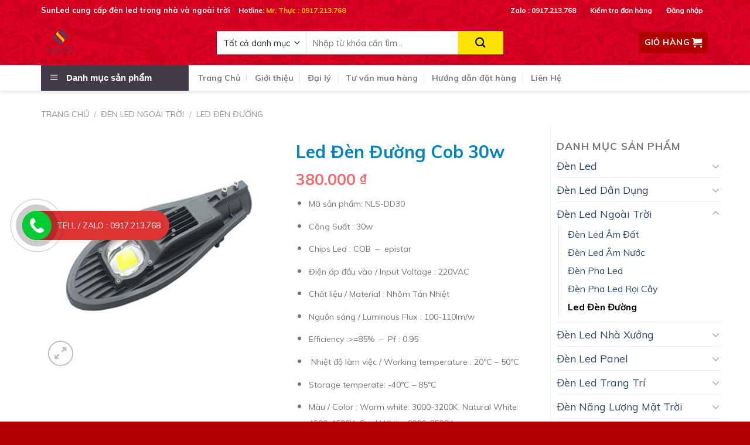

--- FILE ---
content_type: text/html; charset=UTF-8
request_url: https://ledgroup.com.vn/san-pham/led-den-duong-cob-30w/
body_size: 21153
content:
<!DOCTYPE html>
<!--[if IE 9 ]> <html lang="vi-VN" prefix="og: http://ogp.me/ns#" class="ie9 loading-site no-js"> <![endif]-->
<!--[if IE 8 ]> <html lang="vi-VN" prefix="og: http://ogp.me/ns#" class="ie8 loading-site no-js"> <![endif]-->
<!--[if (gte IE 9)|!(IE)]><!--><html lang="vi-VN" prefix="og: http://ogp.me/ns#" class="loading-site no-js"> <!--<![endif]-->
<head>
	<meta charset="UTF-8" />
	<link rel="profile" href="http://gmpg.org/xfn/11" />
	<link rel="pingback" href="https://ledgroup.com.vn/xmlrpc.php" />

	<script>(function(html){html.className = html.className.replace(/\bno-js\b/,'js')})(document.documentElement);</script>
<title>Led Đèn Đường Cob 30w - SunLed Lighting | Đèn Led Giá Rẻ</title>
<meta name="viewport" content="width=device-width, initial-scale=1, maximum-scale=1" />
<!-- This site is optimized with the Yoast SEO Premium plugin v11.7 - https://yoast.com/wordpress/plugins/seo/ -->
<meta name="description" content="Cung cấp led đèn đường đa dạng mẫu mã 20w,30w,50w,100w,150w, 200w, 300w. Nhận thay thế lắp giáp, sửa chữa bảo hành cung cấp linh kiện liên hệ 0963.544.636"/>
<link rel="canonical" href="https://ledgroup.com.vn/san-pham/led-den-duong-cob-30w/" />
<meta property="og:locale" content="vi_VN" />
<meta property="og:type" content="article" />
<meta property="og:title" content="Led Đèn Đường Cob 30w - SunLed Lighting | Đèn Led Giá Rẻ" />
<meta property="og:description" content="Cung cấp led đèn đường đa dạng mẫu mã 20w,30w,50w,100w,150w, 200w, 300w. Nhận thay thế lắp giáp, sửa chữa bảo hành cung cấp linh kiện liên hệ 0963.544.636" />
<meta property="og:url" content="https://ledgroup.com.vn/san-pham/led-den-duong-cob-30w/" />
<meta property="og:site_name" content="SunLed Lighting |  Đèn Led Giá Rẻ" />
<meta property="og:image" content="https://ledgroup.com.vn/wp-content/uploads/2019/12/led-den-duong-30w.jpg" />
<meta property="og:image:secure_url" content="https://ledgroup.com.vn/wp-content/uploads/2019/12/led-den-duong-30w.jpg" />
<meta property="og:image:width" content="400" />
<meta property="og:image:height" content="400" />
<meta name="twitter:card" content="summary" />
<meta name="twitter:description" content="Cung cấp led đèn đường đa dạng mẫu mã 20w,30w,50w,100w,150w, 200w, 300w. Nhận thay thế lắp giáp, sửa chữa bảo hành cung cấp linh kiện liên hệ 0963.544.636" />
<meta name="twitter:title" content="Led Đèn Đường Cob 30w - SunLed Lighting | Đèn Led Giá Rẻ" />
<meta name="twitter:image" content="https://ledgroup.com.vn/wp-content/uploads/2019/12/led-den-duong-30w.jpg" />
<!-- / Yoast SEO Premium plugin. -->

<link rel='dns-prefetch' href='//ajax.googleapis.com' />
<link rel='dns-prefetch' href='//cdnjs.cloudflare.com' />
<link rel='dns-prefetch' href='//fonts.googleapis.com' />
<link rel='dns-prefetch' href='//s.w.org' />
<link rel="alternate" type="application/rss+xml" title="Dòng thông tin SunLed Lighting |  Đèn Led Giá Rẻ &raquo;" href="https://ledgroup.com.vn/feed/" />
<link rel="alternate" type="application/rss+xml" title="Dòng phản hồi SunLed Lighting |  Đèn Led Giá Rẻ &raquo;" href="https://ledgroup.com.vn/comments/feed/" />
<link rel="alternate" type="application/rss+xml" title="SunLed Lighting |  Đèn Led Giá Rẻ &raquo; Led Đèn Đường Cob 30w Dòng phản hồi" href="https://ledgroup.com.vn/san-pham/led-den-duong-cob-30w/feed/" />
		<script type="text/javascript">
			window._wpemojiSettings = {"baseUrl":"https:\/\/s.w.org\/images\/core\/emoji\/12.0.0-1\/72x72\/","ext":".png","svgUrl":"https:\/\/s.w.org\/images\/core\/emoji\/12.0.0-1\/svg\/","svgExt":".svg","source":{"concatemoji":"https:\/\/ledgroup.com.vn\/wp-includes\/js\/wp-emoji-release.min.js?ver=5.2.21"}};
			!function(e,a,t){var n,r,o,i=a.createElement("canvas"),p=i.getContext&&i.getContext("2d");function s(e,t){var a=String.fromCharCode;p.clearRect(0,0,i.width,i.height),p.fillText(a.apply(this,e),0,0);e=i.toDataURL();return p.clearRect(0,0,i.width,i.height),p.fillText(a.apply(this,t),0,0),e===i.toDataURL()}function c(e){var t=a.createElement("script");t.src=e,t.defer=t.type="text/javascript",a.getElementsByTagName("head")[0].appendChild(t)}for(o=Array("flag","emoji"),t.supports={everything:!0,everythingExceptFlag:!0},r=0;r<o.length;r++)t.supports[o[r]]=function(e){if(!p||!p.fillText)return!1;switch(p.textBaseline="top",p.font="600 32px Arial",e){case"flag":return s([55356,56826,55356,56819],[55356,56826,8203,55356,56819])?!1:!s([55356,57332,56128,56423,56128,56418,56128,56421,56128,56430,56128,56423,56128,56447],[55356,57332,8203,56128,56423,8203,56128,56418,8203,56128,56421,8203,56128,56430,8203,56128,56423,8203,56128,56447]);case"emoji":return!s([55357,56424,55356,57342,8205,55358,56605,8205,55357,56424,55356,57340],[55357,56424,55356,57342,8203,55358,56605,8203,55357,56424,55356,57340])}return!1}(o[r]),t.supports.everything=t.supports.everything&&t.supports[o[r]],"flag"!==o[r]&&(t.supports.everythingExceptFlag=t.supports.everythingExceptFlag&&t.supports[o[r]]);t.supports.everythingExceptFlag=t.supports.everythingExceptFlag&&!t.supports.flag,t.DOMReady=!1,t.readyCallback=function(){t.DOMReady=!0},t.supports.everything||(n=function(){t.readyCallback()},a.addEventListener?(a.addEventListener("DOMContentLoaded",n,!1),e.addEventListener("load",n,!1)):(e.attachEvent("onload",n),a.attachEvent("onreadystatechange",function(){"complete"===a.readyState&&t.readyCallback()})),(n=t.source||{}).concatemoji?c(n.concatemoji):n.wpemoji&&n.twemoji&&(c(n.twemoji),c(n.wpemoji)))}(window,document,window._wpemojiSettings);
		</script>
		<!-- managing ads with Advanced Ads – https://wpadvancedads.com/ -->		<script>
			//@formatter:off
						advanced_ads_ready=function(){var fns=[],listener,doc=typeof document==="object"&&document,hack=doc&&doc.documentElement.doScroll,domContentLoaded="DOMContentLoaded",loaded=doc&&(hack?/^loaded|^c/:/^loaded|^i|^c/).test(doc.readyState);if(!loaded&&doc){listener=function(){doc.removeEventListener(domContentLoaded,listener);window.removeEventListener("load",listener);loaded=1;while(listener=fns.shift())listener()};doc.addEventListener(domContentLoaded,listener);window.addEventListener("load",listener)}return function(fn){loaded?setTimeout(fn,0):fns.push(fn)}}();
			</script><style type="text/css">
img.wp-smiley,
img.emoji {
	display: inline !important;
	border: none !important;
	box-shadow: none !important;
	height: 1em !important;
	width: 1em !important;
	margin: 0 .07em !important;
	vertical-align: -0.1em !important;
	background: none !important;
	padding: 0 !important;
}
</style>
	<link rel='stylesheet' id='menu-icons-extra-css'  href='https://ledgroup.com.vn/wp-content/plugins/ot-flatsome-vertical-menu/libs/menu-icons/css/extra.min.css?ver=0.10.2' type='text/css' media='all' />
<link rel='stylesheet' id='wp-block-library-css'  href='https://ledgroup.com.vn/wp-includes/css/dist/block-library/style.min.css?ver=5.2.21' type='text/css' media='all' />
<link rel='stylesheet' id='wc-block-style-css'  href='https://ledgroup.com.vn/wp-content/plugins/woocommerce/packages/woocommerce-blocks/build/style.css?ver=2.5.14' type='text/css' media='all' />
<link rel='stylesheet' id='contact-form-7-css'  href='https://ledgroup.com.vn/wp-content/plugins/contact-form-7/includes/css/styles.css?ver=5.1.6' type='text/css' media='all' />
<link rel='stylesheet' id='ot-vertical-menu-css-css'  href='https://ledgroup.com.vn/wp-content/plugins/ot-flatsome-vertical-menu/assets/css/style.css?ver=1.2.1' type='text/css' media='all' />
<style id='woocommerce-inline-inline-css' type='text/css'>
.woocommerce form .form-row .required { visibility: visible; }
</style>
<link rel='stylesheet' id='flatsome-icons-css'  href='https://ledgroup.com.vn/wp-content/themes/flatsome/assets/css/fl-icons.css?ver=3.3' type='text/css' media='all' />
<link rel='stylesheet' id='flatsome-main-css'  href='https://ledgroup.com.vn/wp-content/themes/flatsome/assets/css/flatsome.css?ver=3.10.0' type='text/css' media='all' />
<link rel='stylesheet' id='flatsome-shop-css'  href='https://ledgroup.com.vn/wp-content/themes/flatsome/assets/css/flatsome-shop.css?ver=3.10.0' type='text/css' media='all' />
<link rel='stylesheet' id='flatsome-style-css'  href='https://ledgroup.com.vn/wp-content/themes/flatsome-child/style.css?ver=3.0' type='text/css' media='all' />
<link rel='stylesheet' id='flatsome-googlefonts-css'  href='//fonts.googleapis.com/css?family=Muli%3Aregular%2C700%2Cregular%2C700%2Cregular&#038;display=swap&#038;ver=3.9' type='text/css' media='all' />
<script type='text/javascript' src='https://ledgroup.com.vn/wp-includes/js/jquery/jquery.js?ver=1.12.4-wp'></script>
<script type='text/javascript' src='https://ledgroup.com.vn/wp-includes/js/jquery/jquery-migrate.min.js?ver=1.4.1'></script>
<script type='text/javascript' src='https://ajax.googleapis.com/ajax/libs/jqueryui/1.12.1/jquery-ui.min.js'></script>
<script type='text/javascript' src='https://cdnjs.cloudflare.com/ajax/libs/jqueryui-touch-punch/0.2.3/jquery.ui.touch-punch.min.js'></script>
<link rel='https://api.w.org/' href='https://ledgroup.com.vn/wp-json/' />
<link rel="EditURI" type="application/rsd+xml" title="RSD" href="https://ledgroup.com.vn/xmlrpc.php?rsd" />
<link rel="wlwmanifest" type="application/wlwmanifest+xml" href="https://ledgroup.com.vn/wp-includes/wlwmanifest.xml" /> 
<meta name="generator" content="WordPress 5.2.21" />
<meta name="generator" content="WooCommerce 3.9.5" />
<link rel='shortlink' href='https://ledgroup.com.vn/?p=70506' />
<link rel="alternate" type="application/json+oembed" href="https://ledgroup.com.vn/wp-json/oembed/1.0/embed?url=https%3A%2F%2Fledgroup.com.vn%2Fsan-pham%2Fled-den-duong-cob-30w%2F" />
<link rel="alternate" type="text/xml+oembed" href="https://ledgroup.com.vn/wp-json/oembed/1.0/embed?url=https%3A%2F%2Fledgroup.com.vn%2Fsan-pham%2Fled-den-duong-cob-30w%2F&#038;format=xml" />
<style>.bg{opacity: 0; transition: opacity 1s; -webkit-transition: opacity 1s;} .bg-loaded{opacity: 1;}</style><!--[if IE]><link rel="stylesheet" type="text/css" href="https://ledgroup.com.vn/wp-content/themes/flatsome/assets/css/ie-fallback.css"><script src="//cdnjs.cloudflare.com/ajax/libs/html5shiv/3.6.1/html5shiv.js"></script><script>var head = document.getElementsByTagName('head')[0],style = document.createElement('style');style.type = 'text/css';style.styleSheet.cssText = ':before,:after{content:none !important';head.appendChild(style);setTimeout(function(){head.removeChild(style);}, 0);</script><script src="https://ledgroup.com.vn/wp-content/themes/flatsome/assets/libs/ie-flexibility.js"></script><![endif]-->	<noscript><style>.woocommerce-product-gallery{ opacity: 1 !important; }</style></noscript>
	<script data-ad-client="ca-pub-9743840545071234" async src="https://pagead2.googlesyndication.com/pagead/js/adsbygoogle.js"></script><link rel="icon" href="https://ledgroup.com.vn/wp-content/uploads/2022/03/cropped-logonLG11-1-32x32.png" sizes="32x32" />
<link rel="icon" href="https://ledgroup.com.vn/wp-content/uploads/2022/03/cropped-logonLG11-1-192x192.png" sizes="192x192" />
<link rel="apple-touch-icon-precomposed" href="https://ledgroup.com.vn/wp-content/uploads/2022/03/cropped-logonLG11-1-180x180.png" />
<meta name="msapplication-TileImage" content="https://ledgroup.com.vn/wp-content/uploads/2022/03/cropped-logonLG11-1-270x270.png" />
<style id="custom-css" type="text/css">:root {--primary-color: #b20000;}.full-width .ubermenu-nav, .container, .row{max-width: 1170px}.row.row-collapse{max-width: 1140px}.row.row-small{max-width: 1162.5px}.row.row-large{max-width: 1200px}.header-main{height: 76px}#logo img{max-height: 76px}#logo{width:270px;}.header-bottom{min-height: 25px}.header-top{min-height: 35px}.transparent .header-main{height: 30px}.transparent #logo img{max-height: 30px}.has-transparent + .page-title:first-of-type,.has-transparent + #main > .page-title,.has-transparent + #main > div > .page-title,.has-transparent + #main .page-header-wrapper:first-of-type .page-title{padding-top: 110px;}.header.show-on-scroll,.stuck .header-main{height:70px!important}.stuck #logo img{max-height: 70px!important}.search-form{ width: 68%;}.header-bg-color, .header-wrapper {background-color: rgba(255,255,255,0.9)}.header-bottom {background-color: #ffffff}.header-main .nav > li > a{line-height: 17px }.stuck .header-main .nav > li > a{line-height: 50px }.header-bottom-nav > li > a{line-height: 20px }@media (max-width: 549px) {.header-main{height: 70px}#logo img{max-height: 70px}}.nav-dropdown-has-arrow li.has-dropdown:before{border-bottom-color: #FFFFFF;}.nav .nav-dropdown{border-color: #FFFFFF }.nav-dropdown{font-size:80%}.nav-dropdown-has-arrow li.has-dropdown:after{border-bottom-color: #FFFFFF;}.nav .nav-dropdown{background-color: #FFFFFF}.header-top{background-color:rgba(255,255,255,0)!important;}/* Color */.accordion-title.active, .has-icon-bg .icon .icon-inner,.logo a, .primary.is-underline, .primary.is-link, .badge-outline .badge-inner, .nav-outline > li.active> a,.nav-outline >li.active > a, .cart-icon strong,[data-color='primary'], .is-outline.primary{color: #b20000;}/* Color !important */[data-text-color="primary"]{color: #b20000!important;}/* Background Color */[data-text-bg="primary"]{background-color: #b20000;}/* Background */.scroll-to-bullets a,.featured-title, .label-new.menu-item > a:after, .nav-pagination > li > .current,.nav-pagination > li > span:hover,.nav-pagination > li > a:hover,.has-hover:hover .badge-outline .badge-inner,button[type="submit"], .button.wc-forward:not(.checkout):not(.checkout-button), .button.submit-button, .button.primary:not(.is-outline),.featured-table .title,.is-outline:hover, .has-icon:hover .icon-label,.nav-dropdown-bold .nav-column li > a:hover, .nav-dropdown.nav-dropdown-bold > li > a:hover, .nav-dropdown-bold.dark .nav-column li > a:hover, .nav-dropdown.nav-dropdown-bold.dark > li > a:hover, .is-outline:hover, .tagcloud a:hover,.grid-tools a, input[type='submit']:not(.is-form), .box-badge:hover .box-text, input.button.alt,.nav-box > li > a:hover,.nav-box > li.active > a,.nav-pills > li.active > a ,.current-dropdown .cart-icon strong, .cart-icon:hover strong, .nav-line-bottom > li > a:before, .nav-line-grow > li > a:before, .nav-line > li > a:before,.banner, .header-top, .slider-nav-circle .flickity-prev-next-button:hover svg, .slider-nav-circle .flickity-prev-next-button:hover .arrow, .primary.is-outline:hover, .button.primary:not(.is-outline), input[type='submit'].primary, input[type='submit'].primary, input[type='reset'].button, input[type='button'].primary, .badge-inner{background-color: #b20000;}/* Border */.nav-vertical.nav-tabs > li.active > a,.scroll-to-bullets a.active,.nav-pagination > li > .current,.nav-pagination > li > span:hover,.nav-pagination > li > a:hover,.has-hover:hover .badge-outline .badge-inner,.accordion-title.active,.featured-table,.is-outline:hover, .tagcloud a:hover,blockquote, .has-border, .cart-icon strong:after,.cart-icon strong,.blockUI:before, .processing:before,.loading-spin, .slider-nav-circle .flickity-prev-next-button:hover svg, .slider-nav-circle .flickity-prev-next-button:hover .arrow, .primary.is-outline:hover{border-color: #b20000}.nav-tabs > li.active > a{border-top-color: #b20000}.widget_shopping_cart_content .blockUI.blockOverlay:before { border-left-color: #b20000 }.woocommerce-checkout-review-order .blockUI.blockOverlay:before { border-left-color: #b20000 }/* Fill */.slider .flickity-prev-next-button:hover svg,.slider .flickity-prev-next-button:hover .arrow{fill: #b20000;}/* Background Color */[data-icon-label]:after, .secondary.is-underline:hover,.secondary.is-outline:hover,.icon-label,.button.secondary:not(.is-outline),.button.alt:not(.is-outline), .badge-inner.on-sale, .button.checkout, .single_add_to_cart_button{ background-color:#ffe300; }[data-text-bg="secondary"]{background-color: #ffe300;}/* Color */.secondary.is-underline,.secondary.is-link, .secondary.is-outline,.stars a.active, .star-rating:before, .woocommerce-page .star-rating:before,.star-rating span:before, .color-secondary{color: #ffe300}/* Color !important */[data-text-color="secondary"]{color: #ffe300!important;}/* Border */.secondary.is-outline:hover{border-color:#ffe300}.success.is-underline:hover,.success.is-outline:hover,.success{background-color: #312e2e}.success-color, .success.is-link, .success.is-outline{color: #312e2e;}.success-border{border-color: #312e2e!important;}/* Color !important */[data-text-color="success"]{color: #312e2e!important;}/* Background Color */[data-text-bg="success"]{background-color: #312e2e;}body{font-size: 110%;}@media screen and (max-width: 549px){body{font-size: 105%;}}body{font-family:"Muli", sans-serif}body{font-weight: 0}.nav > li > a {font-family:"Muli", sans-serif;}.nav > li > a {font-weight: 700;}h1,h2,h3,h4,h5,h6,.heading-font, .off-canvas-center .nav-sidebar.nav-vertical > li > a{font-family: "Muli", sans-serif;}h1,h2,h3,h4,h5,h6,.heading-font,.banner h1,.banner h2{font-weight: 700;}.alt-font{font-family: "Muli", sans-serif;}.alt-font{font-weight: 0!important;}input[type='submit'], input[type="button"], button:not(.icon), .button:not(.icon){border-radius: 5px!important}.shop-page-title.featured-title .title-bg{ background-image: url(https://ledgroup.com.vn/wp-content/uploads/2019/12/led-den-duong-30w.jpg)!important;}@media screen and (min-width: 550px){.products .box-vertical .box-image{min-width: 400px!important;width: 400px!important;}}.footer-1{background-color: #FFFFFF}.footer-2{background-color: #333333}.absolute-footer, html{background-color: #b20000}.page-title-small + main .product-container > .row{padding-top:0;}/* Custom CSS */.slider-nav-reveal .flickity-prev-next-button {background-color: transparent !important;box-shadow: inherit !important;}.slider-nav-reveal .flickity-prev-next-button svg {height: 62px;width: 32px;border: 1px solid #f1f5f6;border-radius: 4px;background-color: #fff;box-shadow: 0 7px 10px 0 rgba(72,139,216,.2);border: none;}.cot-danh-muc {max-width: 285px !important;}.slide {display: inline-block;width: 100%;float: left;margin-right: 10px;}.slide .carousel {background: #FAFAFA;}.slide .carousel .carousel-nav {position: absolute;bottom: 0;margin: 0 auto;left: 0;right: 0;}.carousel {background: #EEE;}.slide .carousel-cell {width: 100%;counter-increment: carousel-cell;}.carousel-cell {position: relative;overflow: hidden;}.slide .carousel-cell.is-selected.is-nav-selected {font-weight: 700;border-bottom: 4px solid red;padding-bottom: 6px;}.slide .carousel-nav .carousel-cell {text-align: center;cursor: pointer;padding: 10px;height: 55px;width: 20% !important;font-size: 13px;line-height: 15px;color: #4a4a4a;background-color: #fff;}.slide:hover .flickity-prev-next-button { opacity: 1;}.slide .carousel-nav .carousel-cell:after {content: '';float: left;height: 35px;border-left: 1px solid #f0f0f0;position: absolute;top: 8px;left: 0;}.carousel-cell img {height: 320px;right: 0;width: 100%;bottom: 0;left: 0;top: 0;object-position: 50% 50%;object-fit: cover;font-family: 'object-fit: cover;';}.slide .flickity-prev-next-button svg {height: 62px;width: 32px;border-radius: 2px;background-color: rgba(0,0,0,.5);box-shadow: 0 7px 10px 0 rgba(72,139,216,.2)border: none;color: #fff;}#mega-menu-wrap {width: 285px;background-color: #413b49;}#mega_menu {background-color: rgba(81,75,88,.8);border: none;height: 375px;}#mega_menu > li > a > img {margin-right: 0.8em;margin-top: -3px;}#mega_menu > li {border-top: none;}#mega_menu li a {color: #fff;padding-left: 13px;}#mega_menu > li > ul.sub-menu { min-height: 375px;position: absolute;top:0;}#mega_menu ul.sub-menu > li > a {color: #000;}#mega_menu > li:hover > a {background: #413b49;border-left: 4px solid red;}ul#mega_menu > li > ul {min-width: 100%;}#mega_menu > li {height: 41px;}form.searchform {border-radius: 2px;background-color: #fff;box-shadow: 0 0 2px 0 rgba(0,0,0,.12), 0 2px 2px 0 rgba(0,0,0,.24);height: 40px;}.searchform .button.icon {background-color: #ffe300 !important;height: 40px;width: 77px;border: none;top: 0;right: 0;border-top-right-radius: 4px;border-bottom-right-radius: 4px;color: #000;}input.search-field, .search_categories {border: none;border-right: 1px solid #e5e6e7;box-shadow: none;height: 40px;}.header-bg-color {background: #d02 url(https://cdn.nguyenkimmall.com/images/companies/_1/html/2018/T5/welcome_wc/bg_wc.svg) repeat;background-color: #d02;}#nk-holine ul li:first-child a {color: #fdd602;}#nk-holine ul { list-style: none;font-weight: 700;font-size: 12px;padding-right: 10px;}#nk-holine ul > li{line-height: 35px;margin-bottom: 0;}#content {background: #f0f0f0;}.bottom-dn {color: #1fb349;font-size: 0.9em;overflow: hidden;white-space: nowrap;text-overflow: ellipsis;width: 100%;}span.amount {color: #f86666;padding-top: 10px;}.button.success {margin-bottom: 0.5em;line-height: 40px;}.button.primary {margin-bottom: 0;}.tabbed-content .nav-tabs>li {width: 50%;margin: 0 0em;}.cot-blog .button{margin-top: 0.8em;}.cot-blog .tabbed-content .nav-tabs>li a {width: 100%;border-left:none;border-right:none;background-color: #0083c1;color: #fff;border-top-color: #0083c1;}.nav-tabs > li.active > a {background-color:#fff !important;color: #413b49 !important;}.cot-blog .tabbed-content .nav-tabs>li span {margin: 0 auto;}.cot-blog .col.post-item {margin-top: 5px;border-top: 1px dotted #ddd;padding-top: 5px !important;}.cot-blog .col.post-item:first-child {border-top: none;margin-top: 5px;padding-top: 0px !important;}.cot-blog .box-vertical .box-text {padding: 0 0.5em;font-size: 1.1em;}.cot-blog .box-vertical .box-text h5 {font-weight: 400 !important;}.cot-blog .nav-tabs+.tab-panels {background-color: #fff;padding: 5px 10px;max-height: 330px;border:none;}.box-blog-post .is-divider {display: none;}.product-title.entry-title {color: #0083c1;}#content {background: #f0f0f0;}.slide-sp .flickity-slider>.col {padding: 0 9.8px 0px !important;}.slide-sp .box-text {padding-bottom: 0.5em;}.blog-wrapper, .page-wrapper {background-color: #fff !important;}#product-sidebar {padding: 20px 10px !important;}.product-main {padding: 20px 0;}.is-divider {display:none;}.entry-header-text {padding: 0;}.tab-home .tab.has-icon {border: 3px solid var(--primary-color);background-color: var(--primary-color);padding: 0px 10px;margin: 0;border-top: 3px solid var(--primary-color);line-height: 1.3em;}.tab-home .tab.has-icon a {color: #fff;padding: 5px;border-top: none !important;}.tab-home .tab.has-icon.active {background-color: #fff;}.tab-home .tab.has-icon.active a{color: #000;}h5.post-title.is-large {font-size: 1.2em;line-height: 1.3em;color: #3b5998!important;margin: 0 0 5px;-webkit-line-clamp: 2;-webkit-box-orient: vertical;overflow: hidden;text-overflow: ellipsis;display: -webkit-box;max-height: 3.12em;}.tab-home .nav-line>li>a:before {height: 0px;}.danh-muc {border-bottom: 2px solid var(--primary-color);}.danh-muc .button {margin-bottom: 0;border-color: #0083c1;}.danh-muc2 .button span {line-height: 2.8;}.collap .row{margin-left: 0px !important;margin-right: 0px !important;}.collap .col {padding: 0 5px 0px;}.tab-col .col {padding-bottom: 0 !important;}.section-first {margin-top: 15px;}.icon-box-text h6 {color: #fff;text-transform: none;font-size: 1em;font-weight:500;}.icon-box-text {padding-top: 0.8em;}.uy-tin .col {padding: 0 9.8px 8px;}.entry-content {padding-top: 0.5em;padding-bottom: 1.5em;}.post-sidebar.large-3.col {padding: 0 10px 10px;}.related-gallery .gallery-item img {float: left;width: 25%;padding-right: 5px;}.related-gallery .gallery-caption {text-align: left;font-size: 0.9em;}.single-product div#tab-description {overflow: hidden;position: relative;}.single-product .tab-panels div#tab-description.panel:not(.active) {height: 0 !important;}.field-wrap input[type=button] {background-color: #ff4f00;color: #fff;}.footer .cat-item:before {content: "f105" !important;font-family: 'fl-icons';font-size: 16px;color: #7a9c59;padding-right: 10px;}.title-muc .button {line-height: 2.6;float: left;width: 0;height: 0;border-top: none !important;border-left: 0 solid transparent;border-bottom: 45px solid var(--primary-color) !important;border-radius: 0 !important;border: none;}ul li.bullet-checkmark:before {line-height: 1.8em;}.button.alt:not(.is-outline) {background-color: var(--primary-color);}#mega_menu>li {background: #413b49;}/* Custom CSS Tablet */@media (max-width: 849px){.slide .carousel-nav .carousel-cell {width: 40% !important;}}/* Custom CSS Mobile */@media (max-width: 549px){.after-title-info li:first-child {margin-left: 1.2em !important;}.slide .carousel-nav .carousel-cell {width: 60% !important;}.carousel-cell img {height: 50%;width: 100%;bottom: 0;left: 0;top: 0;object-position: 50% 50%;object-fit: cover;font-family: 'object-fit: cover;';right: 0;}}.label-new.menu-item > a:after{content:"New";}.label-hot.menu-item > a:after{content:"Hot";}.label-sale.menu-item > a:after{content:"Sale";}.label-popular.menu-item > a:after{content:"Popular";}</style></head>

<body class="product-template-default single single-product postid-70506 theme-flatsome ot-vertical-menu ot-menu-show-home woocommerce woocommerce-page woocommerce-no-js header-shadow lightbox nav-dropdown-has-arrow has-lightbox">


<a class="skip-link screen-reader-text" href="#main">Skip to content</a>

<div id="wrapper">

	
	<header id="header" class="header ">
		<div class="header-wrapper">
			<div id="top-bar" class="header-top hide-for-sticky nav-dark hide-for-medium">
    <div class="flex-row container">
      <div class="flex-col hide-for-medium flex-left">
          <ul class="nav nav-left medium-nav-center nav-small  nav-">
              <li class="html custom html_nav_position_text"><strong>SunLed cung cấp đèn led trong nhà và ngoài trời</strong></li><li class="html custom html_topbar_left"><div id="nk-holine">
	<ul>
		<li>Hotline: <a href="tel:Mr. Thực : 0917.213.768 ">Mr. Thực : 0917.213.768 </a>
		</li>

	</ul>
</div></li>          </ul>
      </div><!-- flex-col left -->

      <div class="flex-col hide-for-medium flex-center">
          <ul class="nav nav-center nav-small  nav-">
                        </ul>
      </div><!-- center -->

      <div class="flex-col hide-for-medium flex-right">
         <ul class="nav top-bar-nav nav-right nav-small  nav-">
              <li class="html custom html_topbar_right"><div id="nk-holine">
	<ul>
		<li>Zalo : 0917.213.768 
		</li>
	</ul>
</div></li><li class="html custom html_top_right_text"><div id="nk-holine">
	<ul>
		<li>Kiểm tra đơn hàng
		</li>
	</ul>
</div></li><li class="html custom html_nav_position_text_top"><div id="nk-holine">
	<ul>
		<li>Đăng nhập
		</li>
	</ul>
</div></li>          </ul>
      </div><!-- .flex-col right -->

      
    </div><!-- .flex-row -->
</div><!-- #header-top -->
<div id="masthead" class="header-main hide-for-sticky">
      <div class="header-inner flex-row container logo-left medium-logo-center" role="navigation">

          <!-- Logo -->
          <div id="logo" class="flex-col logo">
            <!-- Header logo -->
<a href="https://ledgroup.com.vn/" title="SunLed Lighting |  Đèn Led Giá Rẻ" rel="home">
    <img width="270" height="76" src="https://ledgroup.com.vn/wp-content/uploads/2025/06/sunled-logo-259x300.png" class="header_logo header-logo" alt="SunLed Lighting |  Đèn Led Giá Rẻ"/><img  width="270" height="76" src="https://ledgroup.com.vn/wp-content/uploads/2025/06/sunled-logo-259x300.png" class="header-logo-dark" alt="SunLed Lighting |  Đèn Led Giá Rẻ"/></a>
          </div>

          <!-- Mobile Left Elements -->
          <div class="flex-col show-for-medium flex-left">
            <ul class="mobile-nav nav nav-left ">
              <li class="nav-icon has-icon">
  <div class="header-button">		<a href="#" data-open="#main-menu" data-pos="left" data-bg="main-menu-overlay" data-color="" class="icon primary button circle is-small" aria-label="Menu" aria-controls="main-menu" aria-expanded="false">
		
		  <i class="icon-menu" ></i>
		  <span class="menu-title uppercase hide-for-small">Menu</span>		</a>
	 </div> </li>            </ul>
          </div>

          <!-- Left Elements -->
          <div class="flex-col hide-for-medium flex-left
            flex-grow">
            <ul class="header-nav header-nav-main nav nav-left  nav-divided nav-size-medium nav-spacing-medium" >
              <li class="header-search-form search-form html relative has-icon">
	<div class="header-search-form-wrapper">
		<div class="searchform-wrapper ux-search-box relative is-normal"><form role="search" method="get" class="searchform" action="https://ledgroup.com.vn/">
	<div class="flex-row relative">
					<div class="flex-col search-form-categories">
				<select class="search_categories resize-select mb-0" name="product_cat"><option value="" selected='selected'>Tất cả danh mục</option><option value="den-led">Đèn Led</option><option value="den-led-dan-dung">Đèn Led Dân Dụng</option><option value="den-led-ngoai-troi">Đèn Led Ngoài Trời</option><option value="den-led-nha-xuong">Đèn Led Nhà Xưởng</option><option value="den-led-panel">Đèn Led Panel</option><option value="den-led-trang-tri">Đèn Led Trang Trí</option><option value="den-nang-luong-mat-troi">Đèn Năng Lượng Mặt Trời</option><option value="mang-den-led">Máng đèn led</option><option value="phu-kien-den-led">Phụ Kiện Đèn Led</option></select>			</div><!-- .flex-col -->
						<div class="flex-col flex-grow">
			<label class="screen-reader-text" for="woocommerce-product-search-field-0">Tìm kiếm:</label>
			<input type="search" id="woocommerce-product-search-field-0" class="search-field mb-0" placeholder="Nhập từ khóa cần tìm..." value="" name="s" />
			<input type="hidden" name="post_type" value="product" />
					</div><!-- .flex-col -->
		<div class="flex-col">
			<button type="submit" value="Tìm kiếm" class="ux-search-submit submit-button secondary button icon mb-0">
				<i class="icon-search" ></i>			</button>
		</div><!-- .flex-col -->
	</div><!-- .flex-row -->
	<div class="live-search-results text-left z-top"></div>
</form>
</div>	</div>
</li>            </ul>
          </div>

          <!-- Right Elements -->
          <div class="flex-col hide-for-medium flex-right">
            <ul class="header-nav header-nav-main nav nav-right  nav-divided nav-size-medium nav-spacing-medium">
              <li class="cart-item has-icon has-dropdown">
<div class="header-button">
<a href="https://ledgroup.com.vn/gio-hang/" title="Giỏ hàng" class="header-cart-link icon primary button round is-small">


<span class="header-cart-title">
   Giỏ hàng     </span>

    <i class="icon-shopping-cart"
    data-icon-label="0">
  </i>
  </a>
</div>
 <ul class="nav-dropdown nav-dropdown-simple">
    <li class="html widget_shopping_cart">
      <div class="widget_shopping_cart_content">
        

	<p class="woocommerce-mini-cart__empty-message">Chưa có sản phẩm trong giỏ hàng.</p>


      </div>
    </li>
     </ul><!-- .nav-dropdown -->

</li>
            </ul>
          </div>

          <!-- Mobile Right Elements -->
          <div class="flex-col show-for-medium flex-right">
            <ul class="mobile-nav nav nav-right ">
              <li class="header-search header-search-lightbox has-icon">
	<div class="header-button">		<a href="#search-lightbox" aria-label="Tìm kiếm" data-open="#search-lightbox" data-focus="input.search-field"
		class="icon primary button round is-small">
		<i class="icon-search" style="font-size:16px;"></i></a>
		</div>
		
	<div id="search-lightbox" class="mfp-hide dark text-center">
		<div class="searchform-wrapper ux-search-box relative is-large"><form role="search" method="get" class="searchform" action="https://ledgroup.com.vn/">
	<div class="flex-row relative">
					<div class="flex-col search-form-categories">
				<select class="search_categories resize-select mb-0" name="product_cat"><option value="" selected='selected'>Tất cả danh mục</option><option value="den-led">Đèn Led</option><option value="den-led-dan-dung">Đèn Led Dân Dụng</option><option value="den-led-ngoai-troi">Đèn Led Ngoài Trời</option><option value="den-led-nha-xuong">Đèn Led Nhà Xưởng</option><option value="den-led-panel">Đèn Led Panel</option><option value="den-led-trang-tri">Đèn Led Trang Trí</option><option value="den-nang-luong-mat-troi">Đèn Năng Lượng Mặt Trời</option><option value="mang-den-led">Máng đèn led</option><option value="phu-kien-den-led">Phụ Kiện Đèn Led</option></select>			</div><!-- .flex-col -->
						<div class="flex-col flex-grow">
			<label class="screen-reader-text" for="woocommerce-product-search-field-1">Tìm kiếm:</label>
			<input type="search" id="woocommerce-product-search-field-1" class="search-field mb-0" placeholder="Nhập từ khóa cần tìm..." value="" name="s" />
			<input type="hidden" name="post_type" value="product" />
					</div><!-- .flex-col -->
		<div class="flex-col">
			<button type="submit" value="Tìm kiếm" class="ux-search-submit submit-button secondary button icon mb-0">
				<i class="icon-search" ></i>			</button>
		</div><!-- .flex-col -->
	</div><!-- .flex-row -->
	<div class="live-search-results text-left z-top"></div>
</form>
</div>	</div>
</li>
            </ul>
          </div>

      </div><!-- .header-inner -->
     
            <!-- Header divider -->
      <div class="container"><div class="top-divider full-width"></div></div>
      </div><!-- .header-main --><div id="wide-nav" class="header-bottom wide-nav hide-for-sticky flex-has-center hide-for-medium">
    <div class="flex-row container">

                        <div class="flex-col hide-for-medium flex-left">
                <ul class="nav header-nav header-bottom-nav nav-left  nav-divided">
                                <div id="mega-menu-wrap"
                 class="ot-vm-hover">
                <div id="mega-menu-title">
                    <i class="icon-menu"></i> Danh mục sản phẩm                </div>
				<ul id="mega_menu" class="sf-menu sf-vertical"><li id="menu-item-69405" class="menu-item menu-item-type-taxonomy menu-item-object-product_cat menu-item-has-children menu-item-69405"><a href="https://ledgroup.com.vn/danh-muc/den-led-dan-dung/"><img width="22" height="13" src="https://ledgroup.com.vn/wp-content/uploads/2018/06/tivi-2.png" class="_mi _before _image" alt="" aria-hidden="true" /><span>Đèn Led Dân Dụng</span></a>
<ul class="sub-menu">
	<li id="menu-item-70396" class="menu-item menu-item-type-taxonomy menu-item-object-product_cat menu-item-70396"><a href="https://ledgroup.com.vn/danh-muc/den-led-dan-dung/den-led-tuyp/">Đèn Led Tuýp</a></li>
	<li id="menu-item-70278" class="menu-item menu-item-type-taxonomy menu-item-object-product_cat menu-item-70278"><a href="https://ledgroup.com.vn/danh-muc/den-led-dan-dung/den-led-bulb/">Đèn Led Bulb</a></li>
	<li id="menu-item-70279" class="menu-item menu-item-type-taxonomy menu-item-object-product_cat menu-item-70279"><a href="https://ledgroup.com.vn/danh-muc/den-led-dan-dung/den-led-downlight/">Đèn Led Downlight</a></li>
	<li id="menu-item-70280" class="menu-item menu-item-type-taxonomy menu-item-object-product_cat menu-item-70280"><a href="https://ledgroup.com.vn/danh-muc/den-led-dan-dung/den-led-edison/">Đèn Led Edison</a></li>
	<li id="menu-item-70281" class="menu-item menu-item-type-taxonomy menu-item-object-product_cat menu-item-70281"><a href="https://ledgroup.com.vn/danh-muc/den-led-dan-dung/den-led-op-noi/">Đèn Led Ốp Nổi</a></li>
	<li id="menu-item-70282" class="menu-item menu-item-type-taxonomy menu-item-object-product_cat menu-item-70282"><a href="https://ledgroup.com.vn/danh-muc/den-led-dan-dung/den-led-roi-ray/">Đèn Led Rọi Ray</a></li>
	<li id="menu-item-70283" class="menu-item menu-item-type-taxonomy menu-item-object-product_cat menu-item-70283"><a href="https://ledgroup.com.vn/danh-muc/den-led-dan-dung/den-led-smartlighting/">Đèn Led Smartlighting</a></li>
</ul>
</li>
<li id="menu-item-69403" class="menu-item menu-item-type-taxonomy menu-item-object-product_cat menu-item-has-children menu-item-69403"><a href="https://ledgroup.com.vn/danh-muc/den-led-panel/"><img width="22" height="19" src="https://ledgroup.com.vn/wp-content/uploads/2018/06/dien-thoai-2.png" class="_mi _before _image" alt="" aria-hidden="true" /><span>Đèn Led Panel</span></a>
<ul class="sub-menu">
	<li id="menu-item-70285" class="menu-item menu-item-type-taxonomy menu-item-object-product_cat menu-item-70285"><a href="https://ledgroup.com.vn/danh-muc/den-led-panel/led-panel-am-tran/">Led Panel Âm Trần</a></li>
	<li id="menu-item-70286" class="menu-item menu-item-type-taxonomy menu-item-object-product_cat menu-item-70286"><a href="https://ledgroup.com.vn/danh-muc/den-led-panel/led-panel-hop/">Led Panel Hộp</a></li>
	<li id="menu-item-70287" class="menu-item menu-item-type-taxonomy menu-item-object-product_cat menu-item-70287"><a href="https://ledgroup.com.vn/danh-muc/den-led-panel/led-panel-noi/">Led Panel Nổi</a></li>
	<li id="menu-item-70288" class="menu-item menu-item-type-taxonomy menu-item-object-product_cat menu-item-70288"><a href="https://ledgroup.com.vn/danh-muc/den-led-panel/led-panel-tran-tha/">Led Panel Trần Thả</a></li>
	<li id="menu-item-70289" class="menu-item menu-item-type-taxonomy menu-item-object-product_cat menu-item-70289"><a href="https://ledgroup.com.vn/danh-muc/den-led-panel/led-panel-treo/">Led Panel Treo</a></li>
</ul>
</li>
<li id="menu-item-69404" class="menu-item menu-item-type-taxonomy menu-item-object-product_cat menu-item-has-children menu-item-69404"><a href="https://ledgroup.com.vn/danh-muc/den-led-nha-xuong/"><img width="22" height="17" src="https://ledgroup.com.vn/wp-content/uploads/2018/06/laptop-pc-2.png" class="_mi _before _image" alt="" aria-hidden="true" /><span>Đèn Led Nhà Xưởng</span></a>
<ul class="sub-menu">
	<li id="menu-item-70290" class="menu-item menu-item-type-taxonomy menu-item-object-product_cat menu-item-70290"><a href="https://ledgroup.com.vn/danh-muc/den-led-nha-xuong/den-led-hightbay/">Đèn Led HightBay</a></li>
	<li id="menu-item-70291" class="menu-item menu-item-type-taxonomy menu-item-object-product_cat menu-item-70291"><a href="https://ledgroup.com.vn/danh-muc/den-led-nha-xuong/den-led-lowbay/">Đèn Led LowBay</a></li>
	<li id="menu-item-70292" class="menu-item menu-item-type-taxonomy menu-item-object-product_cat menu-item-70292"><a href="https://ledgroup.com.vn/danh-muc/den-led-nha-xuong/den-led-phong-no/">Đèn Led Phòng Nổ</a></li>
</ul>
</li>
<li id="menu-item-69893" class="menu-item menu-item-type-taxonomy menu-item-object-product_cat current-product-ancestor current-menu-parent current-product-parent menu-item-has-children menu-item-69893"><a href="https://ledgroup.com.vn/danh-muc/den-led-ngoai-troi/"><img width="22" height="14" src="https://ledgroup.com.vn/wp-content/uploads/2018/06/do-gia-dung.png" class="_mi _before _image" alt="" aria-hidden="true" /><span>Đèn Led Ngoài Trời</span></a>
<ul class="sub-menu">
	<li id="menu-item-70293" class="menu-item menu-item-type-taxonomy menu-item-object-product_cat menu-item-70293"><a href="https://ledgroup.com.vn/danh-muc/den-led-ngoai-troi/den-led-am-dat/">Đèn Led Âm Đất</a></li>
	<li id="menu-item-70294" class="menu-item menu-item-type-taxonomy menu-item-object-product_cat menu-item-70294"><a href="https://ledgroup.com.vn/danh-muc/den-led-ngoai-troi/den-led-am-nuoc/">Đèn Led Âm Nước</a></li>
	<li id="menu-item-70295" class="menu-item menu-item-type-taxonomy menu-item-object-product_cat menu-item-70295"><a href="https://ledgroup.com.vn/danh-muc/den-led-ngoai-troi/den-pha-led/">Đèn Pha Led</a></li>
	<li id="menu-item-70296" class="menu-item menu-item-type-taxonomy menu-item-object-product_cat menu-item-70296"><a href="https://ledgroup.com.vn/danh-muc/den-led-ngoai-troi/den-pha-led-roi-cay/">Đèn Pha Led Rọi Cây</a></li>
	<li id="menu-item-70297" class="menu-item menu-item-type-taxonomy menu-item-object-product_cat current-product-ancestor current-menu-parent current-product-parent menu-item-70297"><a href="https://ledgroup.com.vn/danh-muc/den-led-ngoai-troi/led-den-duong/">Led Đèn Đường</a></li>
</ul>
</li>
<li id="menu-item-69406" class="menu-item menu-item-type-taxonomy menu-item-object-product_cat menu-item-has-children menu-item-69406"><a href="https://ledgroup.com.vn/danh-muc/den-led-trang-tri/"><img width="22" height="17" src="https://ledgroup.com.vn/wp-content/uploads/2018/06/may-in-2.png" class="_mi _before _image" alt="" aria-hidden="true" /><span>Đèn Led Trang Trí</span></a>
<ul class="sub-menu">
	<li id="menu-item-70298" class="menu-item menu-item-type-taxonomy menu-item-object-product_cat menu-item-70298"><a href="https://ledgroup.com.vn/danh-muc/den-led-trang-tri/den-ap-tuong/">Đèn Áp Tường</a></li>
	<li id="menu-item-70299" class="menu-item menu-item-type-taxonomy menu-item-object-product_cat menu-item-70299"><a href="https://ledgroup.com.vn/danh-muc/den-led-trang-tri/den-led-cuon/">Đèn Led Cuộn</a></li>
	<li id="menu-item-70300" class="menu-item menu-item-type-taxonomy menu-item-object-product_cat menu-item-70300"><a href="https://ledgroup.com.vn/danh-muc/den-led-trang-tri/den-led-mam/">Đèn Led Mâm</a></li>
	<li id="menu-item-70301" class="menu-item menu-item-type-taxonomy menu-item-object-product_cat menu-item-70301"><a href="https://ledgroup.com.vn/danh-muc/den-led-trang-tri/led-den-chum/">Led Đèn Chùm</a></li>
	<li id="menu-item-70302" class="menu-item menu-item-type-taxonomy menu-item-object-product_cat menu-item-70302"><a href="https://ledgroup.com.vn/danh-muc/den-led-trang-tri/quat-den-led/">Quạt Đèn Led</a></li>
</ul>
</li>
<li id="menu-item-69892" class="menu-item menu-item-type-taxonomy menu-item-object-product_cat menu-item-has-children menu-item-69892"><a href="https://ledgroup.com.vn/danh-muc/phu-kien-den-led/"><img width="22" height="20" src="https://ledgroup.com.vn/wp-content/uploads/2018/06/may-giat-2.png" class="_mi _before _image" alt="" aria-hidden="true" /><span>Phụ Kiện Đèn Led</span></a>
<ul class="sub-menu">
	<li id="menu-item-70303" class="menu-item menu-item-type-taxonomy menu-item-object-product_cat menu-item-70303"><a href="https://ledgroup.com.vn/danh-muc/phu-kien-den-led/chips-led/">Chips Led</a></li>
	<li id="menu-item-70304" class="menu-item menu-item-type-taxonomy menu-item-object-product_cat menu-item-70304"><a href="https://ledgroup.com.vn/danh-muc/phu-kien-den-led/led-module/">Led Module</a></li>
	<li id="menu-item-70305" class="menu-item menu-item-type-taxonomy menu-item-object-product_cat menu-item-70305"><a href="https://ledgroup.com.vn/danh-muc/phu-kien-den-led/nguon-led-downlight/">Nguồn Led Downlight</a></li>
	<li id="menu-item-70306" class="menu-item menu-item-type-taxonomy menu-item-object-product_cat menu-item-70306"><a href="https://ledgroup.com.vn/danh-muc/phu-kien-den-led/nguon-led-ngoai-troi/">Nguồn Led Ngoài Trời</a></li>
	<li id="menu-item-70307" class="menu-item menu-item-type-taxonomy menu-item-object-product_cat menu-item-70307"><a href="https://ledgroup.com.vn/danh-muc/phu-kien-den-led/nguon-led-tich-dien/">Nguồn Led Tích Điện</a></li>
	<li id="menu-item-70308" class="menu-item menu-item-type-taxonomy menu-item-object-product_cat menu-item-70308"><a href="https://ledgroup.com.vn/danh-muc/phu-kien-den-led/nguon-to-ong/">Nguồn Tổ Ong</a></li>
</ul>
</li>
<li id="menu-item-69826" class="menu-item menu-item-type-taxonomy menu-item-object-product_cat menu-item-has-children menu-item-69826"><a href="https://ledgroup.com.vn/danh-muc/den-nang-luong-mat-troi/"><img width="22" height="16" src="https://ledgroup.com.vn/wp-content/uploads/2018/06/camera-2.png" class="_mi _before _image" alt="" aria-hidden="true" /><span>Đèn Năng Lượng Mặt Trời</span></a>
<ul class="sub-menu">
	<li id="menu-item-70394" class="menu-item menu-item-type-taxonomy menu-item-object-product_cat menu-item-70394"><a href="https://ledgroup.com.vn/danh-muc/den-nang-luong-mat-troi/den-pha-led-nlmt/">Đèn Pha Led NLMT</a></li>
	<li id="menu-item-70395" class="menu-item menu-item-type-taxonomy menu-item-object-product_cat menu-item-70395"><a href="https://ledgroup.com.vn/danh-muc/den-nang-luong-mat-troi/led-den-duong-nlmt/">Led Đèn Đường NLMT</a></li>
</ul>
</li>
<li id="menu-item-70682" class="menu-item menu-item-type-taxonomy menu-item-object-category menu-item-70682"><a href="https://ledgroup.com.vn/tin-tuc-cong-nghe-den-led/">Tin Tức Và Sự Kiện Đèn Led</a></li>
<li id="menu-item-69894" class="menu-item menu-item-type-custom menu-item-object-custom menu-item-69894"><a href="https://ledgroup.com.vn/danh-muc/den-led/"><img width="28" height="16" src="https://ledgroup.com.vn/wp-content/uploads/2018/06/new.png" class="_mi _before _image" alt="" aria-hidden="true" /><span>Khuyến mãi Hot</span></a></li>
</ul>            </div>
			                </ul>
            </div><!-- flex-col -->
            
                        <div class="flex-col hide-for-medium flex-center">
                <ul class="nav header-nav header-bottom-nav nav-center  nav-divided">
                    <li id="menu-item-70317" class="menu-item menu-item-type-custom menu-item-object-custom  menu-item-70317"><a href="/" class="nav-top-link">Trang Chủ</a></li>
<li id="menu-item-70330" class="menu-item menu-item-type-post_type menu-item-object-page  menu-item-70330"><a href="https://ledgroup.com.vn/gioi-thieu/" class="nav-top-link">Giới thiệu</a></li>
<li id="menu-item-70329" class="menu-item menu-item-type-post_type menu-item-object-page  menu-item-70329"><a href="https://ledgroup.com.vn/dai-ly/" class="nav-top-link">Đại lý</a></li>
<li id="menu-item-70328" class="menu-item menu-item-type-post_type menu-item-object-page  menu-item-70328"><a href="https://ledgroup.com.vn/tu-van-mua-hang/" class="nav-top-link">Tư vấn mua hàng</a></li>
<li id="menu-item-70327" class="menu-item menu-item-type-post_type menu-item-object-page  menu-item-70327"><a href="https://ledgroup.com.vn/huong-dan-dat-hang/" class="nav-top-link">Hướng dẫn đặt hàng</a></li>
<li id="menu-item-70318" class="menu-item menu-item-type-post_type menu-item-object-page  menu-item-70318"><a href="https://ledgroup.com.vn/lien-he/" class="nav-top-link">Liên Hệ</a></li>
                </ul>
            </div><!-- flex-col -->
            
                        <div class="flex-col hide-for-medium flex-right flex-grow">
              <ul class="nav header-nav header-bottom-nav nav-right  nav-divided">
                                 </ul>
            </div><!-- flex-col -->
            
            
    </div><!-- .flex-row -->
</div><!-- .header-bottom -->

<div class="header-bg-container fill"><div class="header-bg-image fill"></div><div class="header-bg-color fill"></div></div><!-- .header-bg-container -->		</div><!-- header-wrapper-->
	</header>

	<div class="page-title shop-page-title product-page-title">
	<div class="page-title-inner flex-row medium-flex-wrap container">
	  <div class="flex-col flex-grow medium-text-center">
	  		<div class="is-small">
	<nav class="woocommerce-breadcrumb breadcrumbs uppercase"><a href="https://ledgroup.com.vn">Trang chủ</a> <span class="divider">&#47;</span> <a href="https://ledgroup.com.vn/danh-muc/den-led-ngoai-troi/">Đèn Led Ngoài Trời</a> <span class="divider">&#47;</span> <a href="https://ledgroup.com.vn/danh-muc/den-led-ngoai-troi/led-den-duong/">Led Đèn Đường</a></nav></div>
	  </div><!-- .flex-left -->
	  
	   <div class="flex-col medium-text-center">
		   		   </div><!-- .flex-right -->
	</div><!-- flex-row -->
</div><!-- .page-title -->

	<main id="main" class="">

	<div class="shop-container">
		
			<div class="container">
	<div class="woocommerce-notices-wrapper"></div></div><!-- /.container -->
<div id="product-70506" class="product type-product post-70506 status-publish first instock product_cat-den-led product_cat-den-led-ngoai-troi product_cat-led-den-duong has-post-thumbnail shipping-taxable purchasable product-type-simple">
	<div class="row content-row row-divided row-large row-reverse">

	<div id="product-sidebar" class="col large-3 hide-for-medium shop-sidebar ">
		<aside id="woocommerce_product_categories-2" class="widget woocommerce widget_product_categories"><span class="widget-title shop-sidebar">Danh mục sản phẩm</span><div class="is-divider small"></div><ul class="product-categories"><li class="cat-item cat-item-744 cat-parent"><a href="https://ledgroup.com.vn/danh-muc/den-led/">Đèn Led</a><ul class='children'>
<li class="cat-item cat-item-783"><a href="https://ledgroup.com.vn/danh-muc/den-led/mang-den-cong-nghiep/">Máng đèn công nghiệp</a></li>
</ul>
</li>
<li class="cat-item cat-item-732 cat-parent"><a href="https://ledgroup.com.vn/danh-muc/den-led-dan-dung/">Đèn Led Dân Dụng</a><ul class='children'>
<li class="cat-item cat-item-749"><a href="https://ledgroup.com.vn/danh-muc/den-led-dan-dung/den-led-bulb/">Đèn Led Bulb</a></li>
<li class="cat-item cat-item-748"><a href="https://ledgroup.com.vn/danh-muc/den-led-dan-dung/den-led-downlight/">Đèn Led Downlight</a></li>
<li class="cat-item cat-item-750"><a href="https://ledgroup.com.vn/danh-muc/den-led-dan-dung/den-led-edison/">Đèn Led Edison</a></li>
<li class="cat-item cat-item-752"><a href="https://ledgroup.com.vn/danh-muc/den-led-dan-dung/den-led-op-noi/">Đèn Led Ốp Nổi</a></li>
<li class="cat-item cat-item-751"><a href="https://ledgroup.com.vn/danh-muc/den-led-dan-dung/den-led-roi-ray/">Đèn Led Rọi Ray</a></li>
<li class="cat-item cat-item-753"><a href="https://ledgroup.com.vn/danh-muc/den-led-dan-dung/den-led-smartlighting/">Đèn Led Smartlighting</a></li>
<li class="cat-item cat-item-778"><a href="https://ledgroup.com.vn/danh-muc/den-led-dan-dung/den-led-tuyp/">Đèn Led Tuýp</a></li>
</ul>
</li>
<li class="cat-item cat-item-738 cat-parent current-cat-parent"><a href="https://ledgroup.com.vn/danh-muc/den-led-ngoai-troi/">Đèn Led Ngoài Trời</a><ul class='children'>
<li class="cat-item cat-item-765"><a href="https://ledgroup.com.vn/danh-muc/den-led-ngoai-troi/den-led-am-dat/">Đèn Led Âm Đất</a></li>
<li class="cat-item cat-item-766"><a href="https://ledgroup.com.vn/danh-muc/den-led-ngoai-troi/den-led-am-nuoc/">Đèn Led Âm Nước</a></li>
<li class="cat-item cat-item-764"><a href="https://ledgroup.com.vn/danh-muc/den-led-ngoai-troi/den-pha-led/">Đèn Pha Led</a></li>
<li class="cat-item cat-item-763"><a href="https://ledgroup.com.vn/danh-muc/den-led-ngoai-troi/den-pha-led-roi-cay/">Đèn Pha Led Rọi Cây</a></li>
<li class="cat-item cat-item-762 current-cat"><a href="https://ledgroup.com.vn/danh-muc/den-led-ngoai-troi/led-den-duong/">Led Đèn Đường</a></li>
</ul>
</li>
<li class="cat-item cat-item-731 cat-parent"><a href="https://ledgroup.com.vn/danh-muc/den-led-nha-xuong/">Đèn Led Nhà Xưởng</a><ul class='children'>
<li class="cat-item cat-item-759"><a href="https://ledgroup.com.vn/danh-muc/den-led-nha-xuong/den-led-hightbay/">Đèn Led HightBay</a></li>
<li class="cat-item cat-item-760"><a href="https://ledgroup.com.vn/danh-muc/den-led-nha-xuong/den-led-lowbay/">Đèn Led LowBay</a></li>
<li class="cat-item cat-item-761"><a href="https://ledgroup.com.vn/danh-muc/den-led-nha-xuong/den-led-phong-no/">Đèn Led Phòng Nổ</a></li>
</ul>
</li>
<li class="cat-item cat-item-729 cat-parent"><a href="https://ledgroup.com.vn/danh-muc/den-led-panel/">Đèn Led Panel</a><ul class='children'>
<li class="cat-item cat-item-755"><a href="https://ledgroup.com.vn/danh-muc/den-led-panel/led-panel-am-tran/">Led Panel Âm Trần</a></li>
<li class="cat-item cat-item-758"><a href="https://ledgroup.com.vn/danh-muc/den-led-panel/led-panel-hop/">Led Panel Hộp</a></li>
<li class="cat-item cat-item-757"><a href="https://ledgroup.com.vn/danh-muc/den-led-panel/led-panel-noi/">Led Panel Nổi</a></li>
<li class="cat-item cat-item-754"><a href="https://ledgroup.com.vn/danh-muc/den-led-panel/led-panel-tran-tha/">Led Panel Trần Thả</a></li>
<li class="cat-item cat-item-756"><a href="https://ledgroup.com.vn/danh-muc/den-led-panel/led-panel-treo/">Led Panel Treo</a></li>
</ul>
</li>
<li class="cat-item cat-item-733 cat-parent"><a href="https://ledgroup.com.vn/danh-muc/den-led-trang-tri/">Đèn Led Trang Trí</a><ul class='children'>
<li class="cat-item cat-item-770"><a href="https://ledgroup.com.vn/danh-muc/den-led-trang-tri/den-ap-tuong/">Đèn Áp Tường</a></li>
<li class="cat-item cat-item-771"><a href="https://ledgroup.com.vn/danh-muc/den-led-trang-tri/den-led-cuon/">Đèn Led Cuộn</a></li>
<li class="cat-item cat-item-768"><a href="https://ledgroup.com.vn/danh-muc/den-led-trang-tri/den-led-mam/">Đèn Led Mâm</a></li>
<li class="cat-item cat-item-767"><a href="https://ledgroup.com.vn/danh-muc/den-led-trang-tri/led-den-chum/">Led Đèn Chùm</a></li>
<li class="cat-item cat-item-769"><a href="https://ledgroup.com.vn/danh-muc/den-led-trang-tri/quat-den-led/">Quạt Đèn Led</a></li>
</ul>
</li>
<li class="cat-item cat-item-730 cat-parent"><a href="https://ledgroup.com.vn/danh-muc/den-nang-luong-mat-troi/">Đèn Năng Lượng Mặt Trời</a><ul class='children'>
<li class="cat-item cat-item-779"><a href="https://ledgroup.com.vn/danh-muc/den-nang-luong-mat-troi/den-pha-led-nlmt/">Đèn Pha Led NLMT</a></li>
<li class="cat-item cat-item-780"><a href="https://ledgroup.com.vn/danh-muc/den-nang-luong-mat-troi/led-den-duong-nlmt/">Led Đèn Đường NLMT</a></li>
</ul>
</li>
<li class="cat-item cat-item-784"><a href="https://ledgroup.com.vn/danh-muc/mang-den-led/">Máng đèn led</a></li>
<li class="cat-item cat-item-737 cat-parent"><a href="https://ledgroup.com.vn/danh-muc/phu-kien-den-led/">Phụ Kiện Đèn Led</a><ul class='children'>
<li class="cat-item cat-item-772"><a href="https://ledgroup.com.vn/danh-muc/phu-kien-den-led/chips-led/">Chips Led</a></li>
<li class="cat-item cat-item-777"><a href="https://ledgroup.com.vn/danh-muc/phu-kien-den-led/led-module/">Led Module</a></li>
<li class="cat-item cat-item-773"><a href="https://ledgroup.com.vn/danh-muc/phu-kien-den-led/nguon-led-downlight/">Nguồn Led Downlight</a></li>
<li class="cat-item cat-item-774"><a href="https://ledgroup.com.vn/danh-muc/phu-kien-den-led/nguon-led-ngoai-troi/">Nguồn Led Ngoài Trời</a></li>
<li class="cat-item cat-item-775"><a href="https://ledgroup.com.vn/danh-muc/phu-kien-den-led/nguon-led-tich-dien/">Nguồn Led Tích Điện</a></li>
<li class="cat-item cat-item-776"><a href="https://ledgroup.com.vn/danh-muc/phu-kien-den-led/nguon-to-ong/">Nguồn Tổ Ong</a></li>
</ul>
</li>
</ul></aside>	</div><!-- col large-3 -->

	<div class="col large-9">
		<div class="product-main">
		<div class="row">
			<div class="large-6 col">
				
<div class="product-images relative mb-half has-hover woocommerce-product-gallery woocommerce-product-gallery--with-images woocommerce-product-gallery--columns-4 images" data-columns="4">

  <div class="badge-container is-larger absolute left top z-1">
</div>
  <div class="image-tools absolute top show-on-hover right z-3">
      </div>

  <figure class="woocommerce-product-gallery__wrapper product-gallery-slider slider slider-nav-small mb-half"
        data-flickity-options='{
                "cellAlign": "center",
                "wrapAround": true,
                "autoPlay": false,
                "prevNextButtons":true,
                "adaptiveHeight": true,
                "imagesLoaded": true,
                "lazyLoad": 1,
                "dragThreshold" : 15,
                "pageDots": false,
                "rightToLeft": false       }'>
    <div data-thumb="https://ledgroup.com.vn/wp-content/uploads/2019/12/led-den-duong-30w-100x100.jpg" class="woocommerce-product-gallery__image slide first"><a href="https://ledgroup.com.vn/wp-content/uploads/2019/12/led-den-duong-30w.jpg"><img width="400" height="400" src="https://ledgroup.com.vn/wp-content/uploads/2019/12/led-den-duong-30w.jpg" class="wp-post-image skip-lazy" alt="" title="led-den-duong-30w" data-caption="" data-src="https://ledgroup.com.vn/wp-content/uploads/2019/12/led-den-duong-30w.jpg" data-large_image="https://ledgroup.com.vn/wp-content/uploads/2019/12/led-den-duong-30w.jpg" data-large_image_width="400" data-large_image_height="400" srcset="https://ledgroup.com.vn/wp-content/uploads/2019/12/led-den-duong-30w.jpg 400w, https://ledgroup.com.vn/wp-content/uploads/2019/12/led-den-duong-30w-340x340.jpg 340w, https://ledgroup.com.vn/wp-content/uploads/2019/12/led-den-duong-30w-100x100.jpg 100w" sizes="(max-width: 400px) 100vw, 400px" /></a></div>  </figure>

  <div class="image-tools absolute bottom left z-3">
        <a href="#product-zoom" class="zoom-button button is-outline circle icon tooltip hide-for-small" title="Zoom">
      <i class="icon-expand" ></i>    </a>
   </div>
</div>


			</div>


			<div class="product-info summary entry-summary col col-fit product-summary text-left">
				<h1 class="product-title product_title entry-title">
	Led Đèn Đường Cob 30w</h1>

<div class="price-wrapper">
	<p class="price product-page-price ">
  <span class="woocommerce-Price-amount amount">380.000&nbsp;<span class="woocommerce-Price-currencySymbol">&#8363;</span></span></p>
</div>
<div class="product-short-description">
	<ul>
<li><span style="font-size: 80%;">Mã sản phẩm: NLS-DD30</span></li>
<li><span style="font-size: 80%;">Công Suất : 30w</span></li>
<li><span style="font-size: 80%;">Chips Led : COB  &#8211;  epistar</span></li>
<li><span style="font-size: 80%;">Điện áp đầu vào / Input Voltage : 220VAC</span></li>
<li><span style="font-size: 80%;">Chất liệu / Material : Nhôm Tản Nhiệt</span></li>
<li><span style="font-size: 80%;">Nguồn sáng / Luminous Flux : 100-110lm/w</span></li>
<li><span style="font-size: 80%;">Efﬁciency :&gt;=85%  &#8211;  Pf : 0.95</span></li>
<li><span style="font-size: 80%;"> Nhiệt độ làm việc / Working temperature : 20ºC &#8211; 50ºC</span></li>
<li><span style="font-size: 80%;">Storage temperate: -40ºC &#8211; 85ºC</span></li>
<li><span style="font-size: 80%;">Màu / Color : Warm white: 3000-3200K, Natural White: 4200-4500K, Cool White: 6000-6500K</span></li>
<li><span style="font-size: 80%;">Tuổi thọ/  Lifespan: 50,000 hour</span></li>
<li><span style="font-size: 80%;">LED Driver : Đài Loan</span></li>
<li><span style="font-size: 80%;">Bảo Hành  : 2 năm</span></li>
<li><span style="color: #ed1c24;"><strong><span style="font-size: 80%;">Hotline Mr Thực  : 0917.213.768 | Zalo :  0917.213.768</span></strong></span></li>
</ul>
</div>
<ul><li class="bullet-checkmark">Giảm 10% cho đơn hàng 10 cái trở lên</li></ul>
	
	<form class="cart" action="https://ledgroup.com.vn/san-pham/led-den-duong-cob-30w/" method="post" enctype='multipart/form-data'>
		
			<div class="quantity buttons_added">
		<input type="button" value="-" class="minus button is-form">		<label class="screen-reader-text" for="quantity_69731b473657d">Led Đèn Đường Cob 30w số lượng</label>
		<input
			type="number"
			id="quantity_69731b473657d"
			class="input-text qty text"
			step="1"
			min="1"
			max="9999"
			name="quantity"
			value="1"
			title="SL"
			size="4"
			inputmode="numeric" />
		<input type="button" value="+" class="plus button is-form">	</div>
	
		<button type="submit" name="add-to-cart" value="70506" class="single_add_to_cart_button button alt">Mua hàng</button>

			</form>

	
<div class="product_meta">

	
	
	<span class="posted_in">Danh mục: <a href="https://ledgroup.com.vn/danh-muc/den-led/" rel="tag">Đèn Led</a>, <a href="https://ledgroup.com.vn/danh-muc/den-led-ngoai-troi/" rel="tag">Đèn Led Ngoài Trời</a>, <a href="https://ledgroup.com.vn/danh-muc/den-led-ngoai-troi/led-den-duong/" rel="tag">Led Đèn Đường</a></span>
	
	
</div>
<div class="social-icons share-icons share-row relative" ><a href="//www.facebook.com/sharer.php?u=https://ledgroup.com.vn/san-pham/led-den-duong-cob-30w/" data-label="Facebook" onclick="window.open(this.href,this.title,'width=500,height=500,top=300px,left=300px');  return false;" rel="noopener noreferrer nofollow" target="_blank" class="icon primary button round tooltip facebook" title="Share on Facebook"><i class="icon-facebook" ></i></a><a href="//twitter.com/share?url=https://ledgroup.com.vn/san-pham/led-den-duong-cob-30w/" onclick="window.open(this.href,this.title,'width=500,height=500,top=300px,left=300px');  return false;" rel="noopener noreferrer nofollow" target="_blank" class="icon primary button round tooltip twitter" title="Share on Twitter"><i class="icon-twitter" ></i></a><a href="mailto:enteryour@addresshere.com?subject=Led%20%C4%90%C3%A8n%20%C4%90%C6%B0%E1%BB%9Dng%20Cob%2030w&amp;body=Check%20this%20out:%20https://ledgroup.com.vn/san-pham/led-den-duong-cob-30w/" rel="nofollow" class="icon primary button round tooltip email" title="Email to a Friend"><i class="icon-envelop" ></i></a><a href="//pinterest.com/pin/create/button/?url=https://ledgroup.com.vn/san-pham/led-den-duong-cob-30w/&amp;media=https://ledgroup.com.vn/wp-content/uploads/2019/12/led-den-duong-30w.jpg&amp;description=Led%20%C4%90%C3%A8n%20%C4%90%C6%B0%E1%BB%9Dng%20Cob%2030w" onclick="window.open(this.href,this.title,'width=500,height=500,top=300px,left=300px');  return false;" rel="noopener noreferrer nofollow" target="_blank" class="icon primary button round tooltip pinterest" title="Pin on Pinterest"><i class="icon-pinterest" ></i></a><a href="//vkontakte.ru/share.php?url=https://ledgroup.com.vn/san-pham/led-den-duong-cob-30w/" target="_blank" class="icon primary button round tooltip vk" onclick="window.open(this.href,this.title,'width=500,height=500,top=300px,left=300px');  return false;" rel="noopener noreferrer nofollow" title="Share on VKontakte"><i class="icon-vk" ></i></a><a href="//www.linkedin.com/shareArticle?mini=true&url=https://ledgroup.com.vn/san-pham/led-den-duong-cob-30w/&title=Led%20%C4%90%C3%A8n%20%C4%90%C6%B0%E1%BB%9Dng%20Cob%2030w" onclick="window.open(this.href,this.title,'width=500,height=500,top=300px,left=300px');  return false;"  rel="noopener noreferrer nofollow" target="_blank" class="icon primary button round tooltip linkedin" title="Share on LinkedIn"><i class="icon-linkedin" ></i></a><a href="//tumblr.com/widgets/share/tool?canonicalUrl=https://ledgroup.com.vn/san-pham/led-den-duong-cob-30w/" target="_blank" class="icon primary button round tooltip tumblr" onclick="window.open(this.href,this.title,'width=500,height=500,top=300px,left=300px');  return false;"  rel="noopener noreferrer nofollow" title="Share on Tumblr"><i class="icon-tumblr" ></i></a></div>
			</div><!-- .summary -->
		</div><!-- .row -->
		</div><!-- .product-main -->
		<div class="product-footer">
			
	<div class="woocommerce-tabs wc-tabs-wrapper container tabbed-content">
		<ul class="tabs wc-tabs product-tabs small-nav-collapse nav nav-uppercase nav-line nav-left" role="tablist">
							<li class="description_tab active" id="tab-title-description" role="tab" aria-controls="tab-description">
					<a href="#tab-description">
						Mô tả					</a>
				</li>
											<li class="reviews_tab " id="tab-title-reviews" role="tab" aria-controls="tab-reviews">
					<a href="#tab-reviews">
						Đánh giá (0)					</a>
				</li>
									</ul>
		<div class="tab-panels">
							<div class="woocommerce-Tabs-panel woocommerce-Tabs-panel--description panel entry-content active" id="tab-description" role="tabpanel" aria-labelledby="tab-title-description">
										


<!-- Quick Adsense WordPress Plugin: http://quickadsense.com/ -->
<div class="a4194969b4c8a3b8cc23a68a16c32caf" data-index="1" style="float: none; margin:10px 0 10px 0; text-align:center;">
<script type="text/javascript">
var infolinks_pid = 3372427;
var infolinks_wsid = 0;
</script>
<script type="text/javascript" src="http://resources.infolinks.com/js/infolinks_main.js"></script>
</div>
<p><span style="font-size: 80%;"><strong>Chi tiết sản phẩm</strong></span></p>
<p><span style="font-size: 80%;"><strong>Led Đèn Đường Cob 30w</strong></span></p>
<p><span style="font-size: 80%;"><strong>Thiết kế </strong><strong>led </strong><strong>đèn đường</strong></span></p>
<p><span style="font-size: 80%;">Đèn với thiết kế hình lá, mẫu mã đẹp. Chíp led được bảo vệ bởi thấu kính hội tụ dày 5mm cho khả năng phát sáng tốt nhất. Nguồn LED chất lượng  cho chất lượng ánh sáng ổn định và tuổi thọ đèn lâu dài. Dự định xây dựng dự án đèn đường LED hiệu quả hơn bao giờ hết.</span></p>
<p><span style="font-size: 80%;">Đèn dễ dàng lắp ráp / tháo rời, dây điện dễ đấu nối và gọn gàng, hiệu suất phát quang lên tới 130 lummen/watt, tiêu chuẩn IP66, cộng với 95% hiệu quả nguồn.</span></p>
<p><span style="font-size: 80%;"><strong>Chip LED:</strong></span></p>
<p><span style="font-size: 80%;">Thiết kế chip LED độc đáo, chíp LED tích hợp với thấu kính tăng cường quang thông, cung cấp hiệu suất ánh sáng đặc biệt. Thấu kính cường lực đảm bảo khu vực chip LED hoạt động đạt tiêu chuẩn IP66. Hệ thống tản nhiệt tiên tiến góp phần duy trì quang thông và tuổi thọ lâu dài  cho chip LED.</span></p>
<p><span style="font-size: 80%;"><strong>Nguồn LED :</strong></span></p>
<p><span style="font-size: 80%;">Đèn đường LED sử dụng nguồn cao cấp, hoạt động của đèn ổn định cao, tổi thọ và hiệu suất công suất tối ưu.</span></p>
<p><span style="font-size: 80%;"><strong>Thân đèn LED :</strong></span></p>
<p><span style="font-size: 80%;">Thân đèn từ nhôm đúc áp lực cao, bên ngoài phun sơn tĩnh điện, thiết kế chống ăn mòn tốt. Khả năng tản nhiệt mạnh mẽ, với hiệu năng chống nước đáng tin cậy.</span></p>
<p><span style="font-size: 80%;"><strong>Ứng dụng:</strong></span></p>
<p><span style="font-size: 80%;">Chiếu sáng đường phố, đường làng ngõ xóm, bãi đậu xe, trường học, đường đi trong các khu công nghiệp, nhà máy sản xuất…..</span></p>
<p><span style="font-size: 80%;"><strong>&#8212;&#8212;&#8212;&#8212;&#8212;&#8212;&#8212;&#8212;&#8212;&#8212;&#8212;&#8212;&#8212;&#8212;&#8212;&#8212;&#8212;&#8212;&#8212;&#8212;&#8212;&#8212;&#8212;&#8212;&#8212;&#8212;&#8212;&#8212;&#8212;-</strong></span></p>
<p><span style="font-size: 80%;"><em>Thông tin chi tiết vui lòng liên hệ</em><strong> : </strong></span></p>
<p><span style="font-size: 80%;"><strong>Công Ty TNHH Thiết Bị Chiếu Sáng SunLed</strong></span></p>
<p><span style="font-size: 80%;">Trụ Sở Chính : Thôn Kim Trung – Xã Kim Lũ – Huyện Sóc Sơn – Thành Phố Hà Nội</span></p>
<p><span style="font-size: 80%;">Xưởng Sản Xuất : KCN SamSung Yên Phong – Bắc Ninh</span></p>
<p><span style="font-size: 80%;">Hotline Mr Thực  : 0917.213.768 | Zalo :  0917.213.768</span></p>
<p><span style="font-size: 80%;">Website : <a href="https://ledgroup.com.vn/">https://ledgroup.com.vn/</a></span></p>

<div style="font-size: 0px; height: 0px; line-height: 0px; margin: 0; padding: 0; clear: both;"></div>				</div>
											<div class="woocommerce-Tabs-panel woocommerce-Tabs-panel--reviews panel entry-content " id="tab-reviews" role="tabpanel" aria-labelledby="tab-title-reviews">
										<div id="reviews" class="woocommerce-Reviews row">
	<div id="comments" class="col large-12">
		<h3 class="woocommerce-Reviews-title normal">
			Đánh giá		</h3>

					<p class="woocommerce-noreviews">Chưa có đánh giá nào.</p>
			</div>

	
		<div id="review_form_wrapper" class="large-12 col">
			<div id="review_form" class="col-inner">
				<div class="review-form-inner has-border">
					<div id="respond" class="comment-respond">
		<h3 id="reply-title" class="comment-reply-title">Hãy là người đầu tiên nhận xét &ldquo;Led Đèn Đường Cob 30w&rdquo; <small><a rel="nofollow" id="cancel-comment-reply-link" href="/san-pham/led-den-duong-cob-30w/#respond" style="display:none;">Hủy</a></small></h3>			<form action="https://ledgroup.com.vn/wp-comments-post.php" method="post" id="commentform" class="comment-form" novalidate>
				<p class="comment-form-comment"><label for="comment">Nhận xét của bạn&nbsp;<span class="required">*</span></label><textarea id="comment" name="comment" cols="45" rows="8" required></textarea></p><p class="comment-form-author"><label for="author">Tên&nbsp;<span class="required">*</span></label> <input id="author" name="author" type="text" value="" size="30" required /></p>
<p class="comment-form-email"><label for="email">Email&nbsp;<span class="required">*</span></label> <input id="email" name="email" type="email" value="" size="30" required /></p>
<p class="comment-form-cookies-consent"><input id="wp-comment-cookies-consent" name="wp-comment-cookies-consent" type="checkbox" value="yes" /><label for="wp-comment-cookies-consent">Lưu tên của tôi, email, và trang web trong trình duyệt này cho lần bình luận kế tiếp của tôi.</label></p>
<p class="form-submit"><input name="submit" type="submit" id="submit" class="submit" value="Gửi đi" /> <input type='hidden' name='comment_post_ID' value='70506' id='comment_post_ID' />
<input type='hidden' name='comment_parent' id='comment_parent' value='0' />
</p>			</form>
			</div><!-- #respond -->
					</div>
			</div>
		</div>

	
</div>
				</div>
							
					</div><!-- .tab-panels -->
	</div><!-- .tabbed-content -->


  <div class="related related-products-wrapper product-section">

    <h3 class="product-section-title container-width product-section-title-related pt-half pb-half uppercase">
      Sản phẩm tương tự    </h3>

      
  
    <div class="row large-columns-4 medium-columns-3 small-columns-2 row-small slider row-slider slider-nav-reveal slider-nav-push"  data-flickity-options='{"imagesLoaded": true, "groupCells": "100%", "dragThreshold" : 5, "cellAlign": "left","wrapAround": true,"prevNextButtons": true,"percentPosition": true,"pageDots": false, "rightToLeft": false, "autoPlay" : false}'>

  
      
        
<div class="product-small col has-hover product type-product post-70528 status-publish instock product_cat-den-led product_cat-den-led-ngoai-troi product_cat-den-pha-led has-post-thumbnail shipping-taxable purchasable product-type-simple">
	<div class="col-inner">
	
<div class="badge-container absolute left top z-1">
</div>
	<div class="product-small box ">
		<div class="box-image">
			<div class="image-zoom">
				<a href="https://ledgroup.com.vn/san-pham/den-pha-led-mat-nho-cob-100w/">
					<img width="400" height="400" src="https://ledgroup.com.vn/wp-content/uploads/2019/12/den-pha-led-cob-mat-nhỏ-100w.jpg" class="attachment-woocommerce_thumbnail size-woocommerce_thumbnail" alt="" srcset="https://ledgroup.com.vn/wp-content/uploads/2019/12/den-pha-led-cob-mat-nhỏ-100w.jpg 400w, https://ledgroup.com.vn/wp-content/uploads/2019/12/den-pha-led-cob-mat-nhỏ-100w-340x340.jpg 340w, https://ledgroup.com.vn/wp-content/uploads/2019/12/den-pha-led-cob-mat-nhỏ-100w-100x100.jpg 100w" sizes="(max-width: 400px) 100vw, 400px" />				</a>
			</div>
			<div class="image-tools is-small top right show-on-hover">
							</div>
			<div class="image-tools is-small hide-for-small bottom left show-on-hover">
							</div>
			<div class="image-tools grid-tools text-center hide-for-small bottom hover-slide-in show-on-hover">
							</div>
					</div><!-- box-image -->

		<div class="box-text box-text-products">
			<div class="title-wrapper">		<p class="category uppercase is-smaller no-text-overflow product-cat op-7">
			Đèn Led		</p>
	<p class="name product-title"><a href="https://ledgroup.com.vn/san-pham/den-pha-led-mat-nho-cob-100w/">Đèn Pha Led Mắt Nhỏ COB 100w</a></p></div><div class="price-wrapper">Mã sản phẩm: NLS-DP100 Công Suất : 100w Chips Led&hellip;
	<span class="price"><span class="woocommerce-Price-amount amount">490.000&nbsp;<span class="woocommerce-Price-currencySymbol">&#8363;</span></span></span>
</div>		</div><!-- box-text -->
	</div><!-- box -->
		</div><!-- .col-inner -->
</div><!-- col -->

      
        
<div class="product-small col has-hover product type-product post-70995 status-publish instock product_cat-den-led-ngoai-troi product_cat-den-pha-led has-post-thumbnail shipping-taxable purchasable product-type-simple">
	<div class="col-inner">
	
<div class="badge-container absolute left top z-1">
</div>
	<div class="product-small box ">
		<div class="box-image">
			<div class="image-zoom">
				<a href="https://ledgroup.com.vn/san-pham/den-pha-led-ngoai-troi-150w-ip65-pha-tron-pha-coc/">
					<img width="400" height="400" src="https://ledgroup.com.vn/wp-content/uploads/2022/03/Pha-cốc-150W-400x400.png" class="attachment-woocommerce_thumbnail size-woocommerce_thumbnail" alt="" srcset="https://ledgroup.com.vn/wp-content/uploads/2022/03/Pha-cốc-150W-400x400.png 400w, https://ledgroup.com.vn/wp-content/uploads/2022/03/Pha-cốc-150W-340x340.png 340w, https://ledgroup.com.vn/wp-content/uploads/2022/03/Pha-cốc-150W-100x100.png 100w" sizes="(max-width: 400px) 100vw, 400px" />				</a>
			</div>
			<div class="image-tools is-small top right show-on-hover">
							</div>
			<div class="image-tools is-small hide-for-small bottom left show-on-hover">
							</div>
			<div class="image-tools grid-tools text-center hide-for-small bottom hover-slide-in show-on-hover">
							</div>
					</div><!-- box-image -->

		<div class="box-text box-text-products">
			<div class="title-wrapper">		<p class="category uppercase is-smaller no-text-overflow product-cat op-7">
			Đèn Led Ngoài Trời		</p>
	<p class="name product-title"><a href="https://ledgroup.com.vn/san-pham/den-pha-led-ngoai-troi-150w-ip65-pha-tron-pha-coc/">Đèn pha LED ngoài trời 150W &#8211; IP65 pha tròn, pha cốc</a></p></div><div class="price-wrapper">Đèn pha LED ngoài trời 150W - IP65 pha tròn&hellip;
	<span class="price"><span class="woocommerce-Price-amount amount">1.100.000&nbsp;<span class="woocommerce-Price-currencySymbol">&#8363;</span></span></span>
</div>		</div><!-- box-text -->
	</div><!-- box -->
		</div><!-- .col-inner -->
</div><!-- col -->

      
        
<div class="product-small col has-hover product type-product post-70492 status-publish last instock product_cat-den-led product_cat-den-led-am-dat product_cat-den-led-ngoai-troi has-post-thumbnail shipping-taxable purchasable product-type-simple">
	<div class="col-inner">
	
<div class="badge-container absolute left top z-1">
</div>
	<div class="product-small box ">
		<div class="box-image">
			<div class="image-zoom">
				<a href="https://ledgroup.com.vn/san-pham/den-led-am-dat-mat-hat-3w/">
					<img width="400" height="400" src="https://ledgroup.com.vn/wp-content/uploads/2019/12/Den-led-am-dat-3w.jpg" class="attachment-woocommerce_thumbnail size-woocommerce_thumbnail" alt="" srcset="https://ledgroup.com.vn/wp-content/uploads/2019/12/Den-led-am-dat-3w.jpg 400w, https://ledgroup.com.vn/wp-content/uploads/2019/12/Den-led-am-dat-3w-340x340.jpg 340w, https://ledgroup.com.vn/wp-content/uploads/2019/12/Den-led-am-dat-3w-100x100.jpg 100w" sizes="(max-width: 400px) 100vw, 400px" />				</a>
			</div>
			<div class="image-tools is-small top right show-on-hover">
							</div>
			<div class="image-tools is-small hide-for-small bottom left show-on-hover">
							</div>
			<div class="image-tools grid-tools text-center hide-for-small bottom hover-slide-in show-on-hover">
							</div>
					</div><!-- box-image -->

		<div class="box-text box-text-products">
			<div class="title-wrapper">		<p class="category uppercase is-smaller no-text-overflow product-cat op-7">
			Đèn Led		</p>
	<p class="name product-title"><a href="https://ledgroup.com.vn/san-pham/den-led-am-dat-mat-hat-3w/">Đèn Led Âm Đất Mắt Hạt 3w</a></p></div><div class="price-wrapper">Mã Sản Phẩm : NLS-AD03 Công Suất : 3W Quang&hellip;
	<span class="price"><span class="woocommerce-Price-amount amount">255.000&nbsp;<span class="woocommerce-Price-currencySymbol">&#8363;</span></span></span>
</div>		</div><!-- box-text -->
	</div><!-- box -->
		</div><!-- .col-inner -->
</div><!-- col -->

      
        
<div class="product-small col has-hover product type-product post-70512 status-publish first instock product_cat-den-led product_cat-den-led-ngoai-troi product_cat-den-pha-led has-post-thumbnail shipping-taxable purchasable product-type-simple">
	<div class="col-inner">
	
<div class="badge-container absolute left top z-1">
</div>
	<div class="product-small box ">
		<div class="box-image">
			<div class="image-zoom">
				<a href="https://ledgroup.com.vn/san-pham/den-pha-led-mat-to-cob-200w/">
					<img width="400" height="400" src="https://ledgroup.com.vn/wp-content/uploads/2019/12/den-pha-led-cob-mat-to-200w.jpg" class="attachment-woocommerce_thumbnail size-woocommerce_thumbnail" alt="" srcset="https://ledgroup.com.vn/wp-content/uploads/2019/12/den-pha-led-cob-mat-to-200w.jpg 400w, https://ledgroup.com.vn/wp-content/uploads/2019/12/den-pha-led-cob-mat-to-200w-340x340.jpg 340w, https://ledgroup.com.vn/wp-content/uploads/2019/12/den-pha-led-cob-mat-to-200w-100x100.jpg 100w" sizes="(max-width: 400px) 100vw, 400px" />				</a>
			</div>
			<div class="image-tools is-small top right show-on-hover">
							</div>
			<div class="image-tools is-small hide-for-small bottom left show-on-hover">
							</div>
			<div class="image-tools grid-tools text-center hide-for-small bottom hover-slide-in show-on-hover">
							</div>
					</div><!-- box-image -->

		<div class="box-text box-text-products">
			<div class="title-wrapper">		<p class="category uppercase is-smaller no-text-overflow product-cat op-7">
			Đèn Led		</p>
	<p class="name product-title"><a href="https://ledgroup.com.vn/san-pham/den-pha-led-mat-to-cob-200w/">Đèn Pha Led Mắt To COB 200w</a></p></div><div class="price-wrapper">Mã sản phẩm: NLS-DP200 Công Suất : 200w Chips Led&hellip;
	<span class="price"><span class="woocommerce-Price-amount amount">980.000&nbsp;<span class="woocommerce-Price-currencySymbol">&#8363;</span></span></span>
</div>		</div><!-- box-text -->
	</div><!-- box -->
		</div><!-- .col-inner -->
</div><!-- col -->

      
        
<div class="product-small col has-hover product type-product post-70510 status-publish instock product_cat-den-led product_cat-den-led-ngoai-troi product_cat-den-pha-led has-post-thumbnail shipping-taxable purchasable product-type-simple">
	<div class="col-inner">
	
<div class="badge-container absolute left top z-1">
</div>
	<div class="product-small box ">
		<div class="box-image">
			<div class="image-zoom">
				<a href="https://ledgroup.com.vn/san-pham/den-pha-led-mat-to-cob-30w/">
					<img width="400" height="400" src="https://ledgroup.com.vn/wp-content/uploads/2019/12/den-pha-led-cob-mat-to-30w.jpg" class="attachment-woocommerce_thumbnail size-woocommerce_thumbnail" alt="" srcset="https://ledgroup.com.vn/wp-content/uploads/2019/12/den-pha-led-cob-mat-to-30w.jpg 400w, https://ledgroup.com.vn/wp-content/uploads/2019/12/den-pha-led-cob-mat-to-30w-340x340.jpg 340w, https://ledgroup.com.vn/wp-content/uploads/2019/12/den-pha-led-cob-mat-to-30w-100x100.jpg 100w" sizes="(max-width: 400px) 100vw, 400px" />				</a>
			</div>
			<div class="image-tools is-small top right show-on-hover">
							</div>
			<div class="image-tools is-small hide-for-small bottom left show-on-hover">
							</div>
			<div class="image-tools grid-tools text-center hide-for-small bottom hover-slide-in show-on-hover">
							</div>
					</div><!-- box-image -->

		<div class="box-text box-text-products">
			<div class="title-wrapper">		<p class="category uppercase is-smaller no-text-overflow product-cat op-7">
			Đèn Led		</p>
	<p class="name product-title"><a href="https://ledgroup.com.vn/san-pham/den-pha-led-mat-to-cob-30w/">Đèn Pha Led Mắt To COB 30w</a></p></div><div class="price-wrapper">Mã sản phẩm: NLS-DP30 Công Suất : 30w Chips Led&hellip;
	<span class="price"><span class="woocommerce-Price-amount amount">210.000&nbsp;<span class="woocommerce-Price-currencySymbol">&#8363;</span></span></span>
</div>		</div><!-- box-text -->
	</div><!-- box -->
		</div><!-- .col-inner -->
</div><!-- col -->

      
        
<div class="product-small col has-hover product type-product post-70532 status-publish instock product_cat-den-led product_cat-den-led-ngoai-troi product_cat-led-den-duong has-post-thumbnail shipping-taxable purchasable product-type-simple">
	<div class="col-inner">
	
<div class="badge-container absolute left top z-1">
</div>
	<div class="product-small box ">
		<div class="box-image">
			<div class="image-zoom">
				<a href="https://ledgroup.com.vn/san-pham/led-den-duong-cob-100w/">
					<img width="400" height="400" src="https://ledgroup.com.vn/wp-content/uploads/2019/12/led-den-duong-100w.jpg" class="attachment-woocommerce_thumbnail size-woocommerce_thumbnail" alt="" srcset="https://ledgroup.com.vn/wp-content/uploads/2019/12/led-den-duong-100w.jpg 400w, https://ledgroup.com.vn/wp-content/uploads/2019/12/led-den-duong-100w-340x340.jpg 340w, https://ledgroup.com.vn/wp-content/uploads/2019/12/led-den-duong-100w-100x100.jpg 100w" sizes="(max-width: 400px) 100vw, 400px" />				</a>
			</div>
			<div class="image-tools is-small top right show-on-hover">
							</div>
			<div class="image-tools is-small hide-for-small bottom left show-on-hover">
							</div>
			<div class="image-tools grid-tools text-center hide-for-small bottom hover-slide-in show-on-hover">
							</div>
					</div><!-- box-image -->

		<div class="box-text box-text-products">
			<div class="title-wrapper">		<p class="category uppercase is-smaller no-text-overflow product-cat op-7">
			Đèn Led		</p>
	<p class="name product-title"><a href="https://ledgroup.com.vn/san-pham/led-den-duong-cob-100w/">Led Đèn Đường Cob 100w</a></p></div><div class="price-wrapper">Mã sản phẩm: NLS-DD100 Công Suất : 100w Chips Led&hellip;
	<span class="price"><span class="woocommerce-Price-amount amount">890.000&nbsp;<span class="woocommerce-Price-currencySymbol">&#8363;</span></span></span>
</div>		</div><!-- box-text -->
	</div><!-- box -->
		</div><!-- .col-inner -->
</div><!-- col -->

      
      </div>
  </div>

		</div>
	
    </div><!-- col large-9 -->

</div><!-- .row -->
</div>

		
	</div><!-- shop container -->

</main><!-- #main -->

<footer id="footer" class="footer-wrapper">

	
<!-- FOOTER 1 -->


<!-- FOOTER 2 -->
<div class="footer-widgets footer footer-2 dark">
		<div class="row dark large-columns-3 mb-0">
	   		<div id="text-34" class="col pb-0 widget widget_text"><span class="widget-title">CÔNG TY TNHH THIẾT BỊ CHIẾU SÁNG SUNLED</span><div class="is-divider small"></div>			<div class="textwidget"><p>Công Ty TNHH Thiêt Bị Chiếu Sáng SunLed  là nhà cung cấp đèn led các loại và đội ngũ nhân viên chuyên nghiệp. Công Ty Chúng tôi sản xuất và cung cấp đèn led nhà xưởng &#8211; Đèn led panel văn phòng &#8211; Đèn led dân dụng.</p>
</div>
		</div><div id="custom_html-3" class="widget_text col pb-0 widget widget_custom_html"><span class="widget-title">TRỤ SỞ VÀ CHI NHÁNH</span><div class="is-divider small"></div><div class="textwidget custom-html-widget"><ul><li class="bullet-arrow">Trụ Sở Chính : Thôn Kim Trung - Xã Kim Lũ -
Huyện Sóc Sơn - Thành Phố Hà Nội</li><li class="bullet-arrow">Showroom : KCN Yên Phong - Bắc Ninh
</li></ul></div></div><div id="custom_html-2" class="widget_text col pb-0 widget widget_custom_html"><span class="widget-title">Thông Tin Liên Hệ</span><div class="is-divider small"></div><div class="textwidget custom-html-widget"><ul><li class="bullet-checkmark">NVKD Mr. Thực : 0917.213.768 - Zalo : 0917.213.768</li><li class="bullet-checkmark">Email: ledsunvn88@gmail.com</li><li class="bullet-checkmark">Website: https://ledgroup.com.vn</li><li class="bullet-checkmark">Fanpage: facebook.com</li><li class="bullet-checkmark">Youtube:https://www.youtube.com</li></ul></div></div>        
		</div><!-- end row -->
</div><!-- end footer 2 -->



<div class="absolute-footer dark medium-text-center text-center">
  <div class="container clearfix">

    
    <div class="footer-primary pull-left">
            <div class="copyright-footer">
        Copyright 2022 © <strong> SunLed</strong>      </div>
          </div><!-- .left -->
  </div><!-- .container -->
</div><!-- .absolute-footer -->
<a href="#top" class="back-to-top button icon invert plain fixed bottom z-1 is-outline hide-for-medium circle" id="top-link"><i class="icon-angle-up" ></i></a>

</footer><!-- .footer-wrapper -->

</div><!-- #wrapper -->

<!-- Mobile Sidebar -->
<div id="main-menu" class="mobile-sidebar no-scrollbar mfp-hide">
    <div class="sidebar-menu no-scrollbar ">
        <ul class="nav nav-sidebar  nav-vertical nav-uppercase">
                          <div id="mega-menu-wrap"
                 class="ot-vm-hover">
                <div id="mega-menu-title">
                    <i class="icon-menu"></i> Danh mục sản phẩm                </div>
				<ul id="mega_menu" class="sf-menu sf-vertical"><li class="menu-item menu-item-type-taxonomy menu-item-object-product_cat menu-item-has-children menu-item-69405"><a href="https://ledgroup.com.vn/danh-muc/den-led-dan-dung/"><img width="22" height="13" src="https://ledgroup.com.vn/wp-content/uploads/2018/06/tivi-2.png" class="_mi _before _image" alt="" aria-hidden="true" /><span>Đèn Led Dân Dụng</span></a>
<ul class="sub-menu">
	<li class="menu-item menu-item-type-taxonomy menu-item-object-product_cat menu-item-70396"><a href="https://ledgroup.com.vn/danh-muc/den-led-dan-dung/den-led-tuyp/">Đèn Led Tuýp</a></li>
	<li class="menu-item menu-item-type-taxonomy menu-item-object-product_cat menu-item-70278"><a href="https://ledgroup.com.vn/danh-muc/den-led-dan-dung/den-led-bulb/">Đèn Led Bulb</a></li>
	<li class="menu-item menu-item-type-taxonomy menu-item-object-product_cat menu-item-70279"><a href="https://ledgroup.com.vn/danh-muc/den-led-dan-dung/den-led-downlight/">Đèn Led Downlight</a></li>
	<li class="menu-item menu-item-type-taxonomy menu-item-object-product_cat menu-item-70280"><a href="https://ledgroup.com.vn/danh-muc/den-led-dan-dung/den-led-edison/">Đèn Led Edison</a></li>
	<li class="menu-item menu-item-type-taxonomy menu-item-object-product_cat menu-item-70281"><a href="https://ledgroup.com.vn/danh-muc/den-led-dan-dung/den-led-op-noi/">Đèn Led Ốp Nổi</a></li>
	<li class="menu-item menu-item-type-taxonomy menu-item-object-product_cat menu-item-70282"><a href="https://ledgroup.com.vn/danh-muc/den-led-dan-dung/den-led-roi-ray/">Đèn Led Rọi Ray</a></li>
	<li class="menu-item menu-item-type-taxonomy menu-item-object-product_cat menu-item-70283"><a href="https://ledgroup.com.vn/danh-muc/den-led-dan-dung/den-led-smartlighting/">Đèn Led Smartlighting</a></li>
</ul>
</li>
<li class="menu-item menu-item-type-taxonomy menu-item-object-product_cat menu-item-has-children menu-item-69403"><a href="https://ledgroup.com.vn/danh-muc/den-led-panel/"><img width="22" height="19" src="https://ledgroup.com.vn/wp-content/uploads/2018/06/dien-thoai-2.png" class="_mi _before _image" alt="" aria-hidden="true" /><span>Đèn Led Panel</span></a>
<ul class="sub-menu">
	<li class="menu-item menu-item-type-taxonomy menu-item-object-product_cat menu-item-70285"><a href="https://ledgroup.com.vn/danh-muc/den-led-panel/led-panel-am-tran/">Led Panel Âm Trần</a></li>
	<li class="menu-item menu-item-type-taxonomy menu-item-object-product_cat menu-item-70286"><a href="https://ledgroup.com.vn/danh-muc/den-led-panel/led-panel-hop/">Led Panel Hộp</a></li>
	<li class="menu-item menu-item-type-taxonomy menu-item-object-product_cat menu-item-70287"><a href="https://ledgroup.com.vn/danh-muc/den-led-panel/led-panel-noi/">Led Panel Nổi</a></li>
	<li class="menu-item menu-item-type-taxonomy menu-item-object-product_cat menu-item-70288"><a href="https://ledgroup.com.vn/danh-muc/den-led-panel/led-panel-tran-tha/">Led Panel Trần Thả</a></li>
	<li class="menu-item menu-item-type-taxonomy menu-item-object-product_cat menu-item-70289"><a href="https://ledgroup.com.vn/danh-muc/den-led-panel/led-panel-treo/">Led Panel Treo</a></li>
</ul>
</li>
<li class="menu-item menu-item-type-taxonomy menu-item-object-product_cat menu-item-has-children menu-item-69404"><a href="https://ledgroup.com.vn/danh-muc/den-led-nha-xuong/"><img width="22" height="17" src="https://ledgroup.com.vn/wp-content/uploads/2018/06/laptop-pc-2.png" class="_mi _before _image" alt="" aria-hidden="true" /><span>Đèn Led Nhà Xưởng</span></a>
<ul class="sub-menu">
	<li class="menu-item menu-item-type-taxonomy menu-item-object-product_cat menu-item-70290"><a href="https://ledgroup.com.vn/danh-muc/den-led-nha-xuong/den-led-hightbay/">Đèn Led HightBay</a></li>
	<li class="menu-item menu-item-type-taxonomy menu-item-object-product_cat menu-item-70291"><a href="https://ledgroup.com.vn/danh-muc/den-led-nha-xuong/den-led-lowbay/">Đèn Led LowBay</a></li>
	<li class="menu-item menu-item-type-taxonomy menu-item-object-product_cat menu-item-70292"><a href="https://ledgroup.com.vn/danh-muc/den-led-nha-xuong/den-led-phong-no/">Đèn Led Phòng Nổ</a></li>
</ul>
</li>
<li class="menu-item menu-item-type-taxonomy menu-item-object-product_cat current-product-ancestor current-menu-parent current-product-parent menu-item-has-children menu-item-69893"><a href="https://ledgroup.com.vn/danh-muc/den-led-ngoai-troi/"><img width="22" height="14" src="https://ledgroup.com.vn/wp-content/uploads/2018/06/do-gia-dung.png" class="_mi _before _image" alt="" aria-hidden="true" /><span>Đèn Led Ngoài Trời</span></a>
<ul class="sub-menu">
	<li class="menu-item menu-item-type-taxonomy menu-item-object-product_cat menu-item-70293"><a href="https://ledgroup.com.vn/danh-muc/den-led-ngoai-troi/den-led-am-dat/">Đèn Led Âm Đất</a></li>
	<li class="menu-item menu-item-type-taxonomy menu-item-object-product_cat menu-item-70294"><a href="https://ledgroup.com.vn/danh-muc/den-led-ngoai-troi/den-led-am-nuoc/">Đèn Led Âm Nước</a></li>
	<li class="menu-item menu-item-type-taxonomy menu-item-object-product_cat menu-item-70295"><a href="https://ledgroup.com.vn/danh-muc/den-led-ngoai-troi/den-pha-led/">Đèn Pha Led</a></li>
	<li class="menu-item menu-item-type-taxonomy menu-item-object-product_cat menu-item-70296"><a href="https://ledgroup.com.vn/danh-muc/den-led-ngoai-troi/den-pha-led-roi-cay/">Đèn Pha Led Rọi Cây</a></li>
	<li class="menu-item menu-item-type-taxonomy menu-item-object-product_cat current-product-ancestor current-menu-parent current-product-parent menu-item-70297"><a href="https://ledgroup.com.vn/danh-muc/den-led-ngoai-troi/led-den-duong/">Led Đèn Đường</a></li>
</ul>
</li>
<li class="menu-item menu-item-type-taxonomy menu-item-object-product_cat menu-item-has-children menu-item-69406"><a href="https://ledgroup.com.vn/danh-muc/den-led-trang-tri/"><img width="22" height="17" src="https://ledgroup.com.vn/wp-content/uploads/2018/06/may-in-2.png" class="_mi _before _image" alt="" aria-hidden="true" /><span>Đèn Led Trang Trí</span></a>
<ul class="sub-menu">
	<li class="menu-item menu-item-type-taxonomy menu-item-object-product_cat menu-item-70298"><a href="https://ledgroup.com.vn/danh-muc/den-led-trang-tri/den-ap-tuong/">Đèn Áp Tường</a></li>
	<li class="menu-item menu-item-type-taxonomy menu-item-object-product_cat menu-item-70299"><a href="https://ledgroup.com.vn/danh-muc/den-led-trang-tri/den-led-cuon/">Đèn Led Cuộn</a></li>
	<li class="menu-item menu-item-type-taxonomy menu-item-object-product_cat menu-item-70300"><a href="https://ledgroup.com.vn/danh-muc/den-led-trang-tri/den-led-mam/">Đèn Led Mâm</a></li>
	<li class="menu-item menu-item-type-taxonomy menu-item-object-product_cat menu-item-70301"><a href="https://ledgroup.com.vn/danh-muc/den-led-trang-tri/led-den-chum/">Led Đèn Chùm</a></li>
	<li class="menu-item menu-item-type-taxonomy menu-item-object-product_cat menu-item-70302"><a href="https://ledgroup.com.vn/danh-muc/den-led-trang-tri/quat-den-led/">Quạt Đèn Led</a></li>
</ul>
</li>
<li class="menu-item menu-item-type-taxonomy menu-item-object-product_cat menu-item-has-children menu-item-69892"><a href="https://ledgroup.com.vn/danh-muc/phu-kien-den-led/"><img width="22" height="20" src="https://ledgroup.com.vn/wp-content/uploads/2018/06/may-giat-2.png" class="_mi _before _image" alt="" aria-hidden="true" /><span>Phụ Kiện Đèn Led</span></a>
<ul class="sub-menu">
	<li class="menu-item menu-item-type-taxonomy menu-item-object-product_cat menu-item-70303"><a href="https://ledgroup.com.vn/danh-muc/phu-kien-den-led/chips-led/">Chips Led</a></li>
	<li class="menu-item menu-item-type-taxonomy menu-item-object-product_cat menu-item-70304"><a href="https://ledgroup.com.vn/danh-muc/phu-kien-den-led/led-module/">Led Module</a></li>
	<li class="menu-item menu-item-type-taxonomy menu-item-object-product_cat menu-item-70305"><a href="https://ledgroup.com.vn/danh-muc/phu-kien-den-led/nguon-led-downlight/">Nguồn Led Downlight</a></li>
	<li class="menu-item menu-item-type-taxonomy menu-item-object-product_cat menu-item-70306"><a href="https://ledgroup.com.vn/danh-muc/phu-kien-den-led/nguon-led-ngoai-troi/">Nguồn Led Ngoài Trời</a></li>
	<li class="menu-item menu-item-type-taxonomy menu-item-object-product_cat menu-item-70307"><a href="https://ledgroup.com.vn/danh-muc/phu-kien-den-led/nguon-led-tich-dien/">Nguồn Led Tích Điện</a></li>
	<li class="menu-item menu-item-type-taxonomy menu-item-object-product_cat menu-item-70308"><a href="https://ledgroup.com.vn/danh-muc/phu-kien-den-led/nguon-to-ong/">Nguồn Tổ Ong</a></li>
</ul>
</li>
<li class="menu-item menu-item-type-taxonomy menu-item-object-product_cat menu-item-has-children menu-item-69826"><a href="https://ledgroup.com.vn/danh-muc/den-nang-luong-mat-troi/"><img width="22" height="16" src="https://ledgroup.com.vn/wp-content/uploads/2018/06/camera-2.png" class="_mi _before _image" alt="" aria-hidden="true" /><span>Đèn Năng Lượng Mặt Trời</span></a>
<ul class="sub-menu">
	<li class="menu-item menu-item-type-taxonomy menu-item-object-product_cat menu-item-70394"><a href="https://ledgroup.com.vn/danh-muc/den-nang-luong-mat-troi/den-pha-led-nlmt/">Đèn Pha Led NLMT</a></li>
	<li class="menu-item menu-item-type-taxonomy menu-item-object-product_cat menu-item-70395"><a href="https://ledgroup.com.vn/danh-muc/den-nang-luong-mat-troi/led-den-duong-nlmt/">Led Đèn Đường NLMT</a></li>
</ul>
</li>
<li class="menu-item menu-item-type-taxonomy menu-item-object-category menu-item-70682"><a href="https://ledgroup.com.vn/tin-tuc-cong-nghe-den-led/">Tin Tức Và Sự Kiện Đèn Led</a></li>
<li class="menu-item menu-item-type-custom menu-item-object-custom menu-item-69894"><a href="https://ledgroup.com.vn/danh-muc/den-led/"><img width="28" height="16" src="https://ledgroup.com.vn/wp-content/uploads/2018/06/new.png" class="_mi _before _image" alt="" aria-hidden="true" /><span>Khuyến mãi Hot</span></a></li>
</ul>            </div>
			        </ul>
    </div><!-- inner -->
</div><!-- #mobile-menu -->



			<!-- Start Quick Call Buttons By LongVietWeb.com -->
			<div class='quick-call-button'></div>
			<div class='call-now-button' id='draggable'>
				<div><p class='call-text'> Tell / Zalo : 0917.213.768 </p>
					<a href='tel:0917-213-768' id='quickcallbutton' ' title='Call Now' >
					<div class='quick-alo-ph-circle active'></div>
                    <div class='quick-alo-ph-circle-fill active'></div>
                    <div class='quick-alo-phone-img-circle shake'></div>
					</a>
				</div>
			</div>
			<style> 
				@media screen and (max-width: 1920px) { 
				.call-now-button { display: flex !important; background: #dd3333; }  
				.quick-call-button { display: block !important; } 
				}
                @media screen and (min-width: px) { 
				.call-now-button .call-text { display: none !important; } 
				} 
				@media screen and (max-width: px) { 
				.call-now-button .call-text { display: none !important; } 
				} 
				.call-now-button { top: 50%; }
				.call-now-button { left: 3%; }
				.call-now-button { background: #dd3333; }
				.call-now-button div a .quick-alo-ph-img-circle, .call-now-button div a .quick-alo-phone-img-circle { background-color: #0c3; }
				.call-now-button .call-text { color: #fff; }
			</style>
			<!-- /End Quick Call Buttons By LongVietWeb.com -->

			<div class="zalo-chat-widget" data-oaid="0866977850" data-welcome-message="Led Group rất vui khi được hỗ trợ bạn!" data-autopopup="1" data-width="350" data-height="420"></div>
			<script src="https://sp.zalo.me/plugins/sdk.js"></script>
			<script type="text/javascript">
    window.__lc_connect = '{"ajaxUrl":"https:\/\/ledgroup.com.vn\/wp-admin\/admin-ajax.php","customer":{"id":"","name":"","email":""}}';
</script>

<script async type="text/javascript" src="https://connect.livechatinc.com/api/v1/script/60846f74-9b3a-4dd7-b010-da807c5dc5ca/widget.js?lcv=87bd24ed-040e-42b5-95da-a88b6e3e8bc4"></script>
<script type="application/ld+json">{"@context":"https:\/\/schema.org\/","@graph":[{"@context":"https:\/\/schema.org\/","@type":"BreadcrumbList","itemListElement":[{"@type":"ListItem","position":1,"item":{"name":"Trang ch\u1ee7","@id":"https:\/\/ledgroup.com.vn"}},{"@type":"ListItem","position":2,"item":{"name":"\u0110\u00e8n Led Ngo\u00e0i Tr\u1eddi","@id":"https:\/\/ledgroup.com.vn\/danh-muc\/den-led-ngoai-troi\/"}},{"@type":"ListItem","position":3,"item":{"name":"Led \u0110\u00e8n \u0110\u01b0\u1eddng","@id":"https:\/\/ledgroup.com.vn\/danh-muc\/den-led-ngoai-troi\/led-den-duong\/"}},{"@type":"ListItem","position":4,"item":{"name":"Led \u0110\u00e8n \u0110\u01b0\u1eddng Cob 30w","@id":"https:\/\/ledgroup.com.vn\/san-pham\/led-den-duong-cob-30w\/"}}]},{"@context":"https:\/\/schema.org\/","@type":"Product","@id":"https:\/\/ledgroup.com.vn\/san-pham\/led-den-duong-cob-30w\/#product","name":"Led \u0110\u00e8n \u0110\u01b0\u1eddng Cob 30w","url":"https:\/\/ledgroup.com.vn\/san-pham\/led-den-duong-cob-30w\/","description":"M\u00e3 s\u1ea3n ph\u1ea9m: NLS-DD30\r\n \tC\u00f4ng Su\u1ea5t : 30w\r\n \tChips Led : COB\u00a0 -\u00a0 epistar\r\n \t\u0110i\u1ec7n \u00e1p \u0111\u1ea7u v\u00e0o \/ Input Voltage : 220VAC\r\n \tCh\u1ea5t li\u1ec7u \/ Material : Nh\u00f4m T\u1ea3n Nhi\u1ec7t\r\n \tNgu\u1ed3n s\u00e1ng \/ Luminous Flux : 100-110lm\/w\r\n \tEf\ufb01ciency :&amp;gt;=85%\u00a0 -\u00a0 Pf : 0.95\r\n \t\u00a0Nhi\u1ec7t \u0111\u1ed9 l\u00e0m vi\u1ec7c \/ Working temperature : 20\u00baC - 50\u00baC\r\n \tStorage temperate: -40\u00baC - 85\u00baC\r\n \tM\u00e0u \/ Color : Warm white: 3000-3200K, Natural White: 4200-4500K, Cool White: 6000-6500K\r\n \tTu\u1ed5i th\u1ecd\/\u00a0 Lifespan: 50,000 hour\r\n \tLED Driver : \u0110\u00e0i Loan\r\n \tB\u1ea3o H\u00e0nh\u00a0 : 2 n\u0103m\r\n \tHotline Mr Th\u1ef1c \u00a0: 0917.213.768 | Zalo : \u00a00917.213.768","image":"https:\/\/ledgroup.com.vn\/wp-content\/uploads\/2019\/12\/led-den-duong-30w.jpg","sku":70506,"offers":[{"@type":"Offer","price":"380000","priceValidUntil":"2027-12-31","priceSpecification":{"price":"380000","priceCurrency":"VND","valueAddedTaxIncluded":"false"},"priceCurrency":"VND","availability":"http:\/\/schema.org\/InStock","url":"https:\/\/ledgroup.com.vn\/san-pham\/led-den-duong-cob-30w\/","seller":{"@type":"Organization","name":"SunLed Lighting |  \u0110\u00e8n Led Gi\u00e1 R\u1ebb","url":"https:\/\/ledgroup.com.vn"}}]}]}</script>	<script type="text/javascript">
		var c = document.body.className;
		c = c.replace(/woocommerce-no-js/, 'woocommerce-js');
		document.body.className = c;
	</script>
	<link rel='stylesheet' id='lv_css-css'  href='https://ledgroup.com.vn/wp-content/plugins/quick-call-button/assets/css/quick-call-button.css?ver=1.2.1' type='text/css' media='all' />
<script type='text/javascript'>
/* <![CDATA[ */
var wpcf7 = {"apiSettings":{"root":"https:\/\/ledgroup.com.vn\/wp-json\/contact-form-7\/v1","namespace":"contact-form-7\/v1"}};
/* ]]> */
</script>
<script type='text/javascript' src='https://ledgroup.com.vn/wp-content/plugins/contact-form-7/includes/js/scripts.js?ver=5.1.6'></script>
<script type='text/javascript' src='https://ledgroup.com.vn/wp-content/plugins/ot-flatsome-vertical-menu/assets/vendor/superfish/hoverIntent.js?ver=1.2.1'></script>
<script type='text/javascript' src='https://ledgroup.com.vn/wp-content/plugins/ot-flatsome-vertical-menu/assets/vendor/superfish/superfish.min.js?ver=1.2.1'></script>
<script type='text/javascript' src='https://ledgroup.com.vn/wp-content/plugins/ot-flatsome-vertical-menu/assets/js/ot-vertical-menu.min.js?ver=1.2.1'></script>
<script type='text/javascript'>
/* <![CDATA[ */
var wc_single_product_params = {"i18n_required_rating_text":"Vui l\u00f2ng ch\u1ecdn m\u1ed9t m\u1ee9c \u0111\u00e1nh gi\u00e1","review_rating_required":"yes","flexslider":{"rtl":false,"animation":"slide","smoothHeight":true,"directionNav":false,"controlNav":"thumbnails","slideshow":false,"animationSpeed":500,"animationLoop":false,"allowOneSlide":false},"zoom_enabled":"","zoom_options":[],"photoswipe_enabled":"","photoswipe_options":{"shareEl":false,"closeOnScroll":false,"history":false,"hideAnimationDuration":0,"showAnimationDuration":0},"flexslider_enabled":""};
/* ]]> */
</script>
<script type='text/javascript' src='https://ledgroup.com.vn/wp-content/plugins/woocommerce/assets/js/frontend/single-product.min.js?ver=3.9.5'></script>
<script type='text/javascript' src='https://ledgroup.com.vn/wp-content/plugins/woocommerce/assets/js/jquery-blockui/jquery.blockUI.min.js?ver=2.70'></script>
<script type='text/javascript' src='https://ledgroup.com.vn/wp-content/plugins/woocommerce/assets/js/js-cookie/js.cookie.min.js?ver=2.1.4'></script>
<script type='text/javascript'>
/* <![CDATA[ */
var woocommerce_params = {"ajax_url":"\/wp-admin\/admin-ajax.php","wc_ajax_url":"\/?wc-ajax=%%endpoint%%"};
/* ]]> */
</script>
<script type='text/javascript' src='https://ledgroup.com.vn/wp-content/plugins/woocommerce/assets/js/frontend/woocommerce.min.js?ver=3.9.5'></script>
<script type='text/javascript'>
/* <![CDATA[ */
var wc_cart_fragments_params = {"ajax_url":"\/wp-admin\/admin-ajax.php","wc_ajax_url":"\/?wc-ajax=%%endpoint%%","cart_hash_key":"wc_cart_hash_41572ac8dba18e73de14b096b30dda2f","fragment_name":"wc_fragments_41572ac8dba18e73de14b096b30dda2f","request_timeout":"5000"};
/* ]]> */
</script>
<script type='text/javascript' src='https://ledgroup.com.vn/wp-content/plugins/woocommerce/assets/js/frontend/cart-fragments.min.js?ver=3.9.5'></script>
<script type='text/javascript' src='https://ledgroup.com.vn/wp-content/themes/flatsome/inc/extensions/flatsome-live-search/flatsome-live-search.js?ver=3.10.0'></script>
<script type='text/javascript' src='https://ledgroup.com.vn/wp-includes/js/hoverIntent.min.js?ver=1.8.1'></script>
<script type='text/javascript'>
/* <![CDATA[ */
var flatsomeVars = {"ajaxurl":"https:\/\/ledgroup.com.vn\/wp-admin\/admin-ajax.php","rtl":"","sticky_height":"70","lightbox":{"close_markup":"<button title=\"%title%\" type=\"button\" class=\"mfp-close\"><svg xmlns=\"http:\/\/www.w3.org\/2000\/svg\" width=\"28\" height=\"28\" viewBox=\"0 0 24 24\" fill=\"none\" stroke=\"currentColor\" stroke-width=\"2\" stroke-linecap=\"round\" stroke-linejoin=\"round\" class=\"feather feather-x\"><line x1=\"18\" y1=\"6\" x2=\"6\" y2=\"18\"><\/line><line x1=\"6\" y1=\"6\" x2=\"18\" y2=\"18\"><\/line><\/svg><\/button>","close_btn_inside":false},"user":{"can_edit_pages":false}};
/* ]]> */
</script>
<script type='text/javascript' src='https://ledgroup.com.vn/wp-content/themes/flatsome/assets/js/flatsome.js?ver=3.10.0'></script>
<script type='text/javascript' src='https://ledgroup.com.vn/wp-content/themes/flatsome/assets/js/woocommerce.js?ver=3.10.0'></script>
<script type='text/javascript' src='https://ledgroup.com.vn/wp-includes/js/comment-reply.min.js?ver=5.2.21'></script>
<script type='text/javascript' src='https://ledgroup.com.vn/wp-includes/js/wp-embed.min.js?ver=5.2.21'></script>
<script type='text/javascript' src='https://ledgroup.com.vn/wp-content/plugins/quick-call-button/assets/js/drag-quick-call-button.js?ver=1.2.1'></script>

</body>
</html>


--- FILE ---
content_type: text/html; charset=utf-8
request_url: https://www.google.com/recaptcha/api2/aframe
body_size: 267
content:
<!DOCTYPE HTML><html><head><meta http-equiv="content-type" content="text/html; charset=UTF-8"></head><body><script nonce="PsUAUF2p7KSnWgU76mafjg">/** Anti-fraud and anti-abuse applications only. See google.com/recaptcha */ try{var clients={'sodar':'https://pagead2.googlesyndication.com/pagead/sodar?'};window.addEventListener("message",function(a){try{if(a.source===window.parent){var b=JSON.parse(a.data);var c=clients[b['id']];if(c){var d=document.createElement('img');d.src=c+b['params']+'&rc='+(localStorage.getItem("rc::a")?sessionStorage.getItem("rc::b"):"");window.document.body.appendChild(d);sessionStorage.setItem("rc::e",parseInt(sessionStorage.getItem("rc::e")||0)+1);localStorage.setItem("rc::h",'1769151316062');}}}catch(b){}});window.parent.postMessage("_grecaptcha_ready", "*");}catch(b){}</script></body></html>

--- FILE ---
content_type: image/svg+xml
request_url: https://cdn.nguyenkimmall.com/images/companies/_1/html/2018/T5/welcome_wc/bg_wc.svg
body_size: 226786
content:
<?xml version="1.0" encoding="UTF-8" standalone="no"?>
<svg width="320px" height="320px" viewBox="0 0 320 320" version="1.1" xmlns="http://www.w3.org/2000/svg" xmlns:xlink="http://www.w3.org/1999/xlink">
    <!-- Generator: Sketch 47 (45396) - http://www.bohemiancoding.com/sketch -->
    <title>bg_art_new3</title>
    <desc>Created with Sketch.</desc>
    <defs>
        <polygon id="path-1" points="0 0 320 0 320 320 0 320"></polygon>
    </defs>
    <g id="Page-1" stroke="none" stroke-width="1" fill="none" fill-rule="evenodd" opacity="0.08">
        <g id="bg_art_new3">
            <g id="Page-1">
                <g id="bg_art_new2">
                    <g id="Group-Clipped">
                        <mask id="mask-2" fill="white">
                            <use xlink:href="#path-1"></use>
                        </mask>
                        <g id="path-1"></g>
                        <g id="Group" mask="url(#mask-2)">
                            <g transform="translate(0.000000, -1.000000)">
                                <g>
                                    <g fill-rule="nonzero" fill="#000000">
                                        <g transform="translate(0.000000, 0.006000)">
                                            <path d="M250.435,5.565 C251.031,5.267 251.23,4.472 250.932,3.875 C250.634,3.28 249.839,3.081 249.242,3.379 C248.646,3.677 248.447,4.472 248.745,5.069 C249.043,5.665 249.839,5.863 250.435,5.565 L250.435,5.565 Z M259.379,20.174 C259.776,19.379 259.379,18.484 258.584,18.087 C257.789,17.689 256.894,18.087 256.497,18.882 C256.099,19.677 256.497,20.572 257.292,20.969 C258.087,21.366 258.982,20.969 259.379,20.174 Z M263.056,24.15 C264.149,24.646 265.441,24.15 266.037,23.056 C266.534,21.963 266.037,20.571 264.944,20.075 C263.851,19.578 262.559,20.075 261.963,21.168 C261.366,22.261 261.963,23.553 263.056,24.149 L263.056,24.15 Z M304.596,8.348 C304.099,9.64 305.789,10.038 305.789,10.038 C305.789,10.038 305.59,11.031 306.186,11.628 C306.783,12.224 307.677,11.628 307.677,11.628 C307.777,10.832 308.472,11.329 309.665,11.628 C310.857,11.826 310.658,10.335 311.255,10.435 C311.851,10.535 311.055,12.125 311.652,11.429 C312.248,10.832 313.739,10.634 314.932,10.534 C315.329,10.534 315.528,10.434 315.727,10.335 C315.528,10.535 315.23,10.634 314.832,10.733 C313.839,10.833 312.845,11.23 312.149,11.727 C312.547,13.118 313.839,17.292 314.435,18.981 C314.435,18.981 314.932,26.435 314.932,29.217 C314.932,32 315.13,34.385 316.522,34.385 C316.522,34.385 315.826,31.305 317.019,29.814 C317.814,28.82 316.522,28.323 316.522,26.733 C316.522,25.739 317.019,23.056 317.217,21.366 C317.317,20.571 317.118,19.677 316.82,18.286 C315.826,18.683 315.031,18.484 315.031,18.484 C315.031,18.484 314.733,17.789 315.329,16.696 C315.528,16.398 315.925,15.901 316.224,15.503 C316.024,14.509 315.925,13.813 315.925,13.019 C315.925,11.826 315.925,10.733 316.025,10.037 C316.125,9.937 316.125,9.839 316.125,9.839 C316.323,9.441 316.82,8.944 317.416,8.646 L319.901,8.646 L319.901,4.174 C318.907,3.379 317.516,2.584 316.224,2.186 C315.925,2.386 315.528,2.484 315.23,2.683 C315.429,2.882 316.82,4.173 317.714,8.05 C317.714,8.05 316.024,3.876 314.733,2.882 L314.137,3.478 C314.137,3.478 313.937,3.378 313.64,3.378 C313.143,4.075 311.453,7.255 311.255,10.038 C311.255,10.038 310.957,7.056 313.143,3.28 L312.447,3.28 C311.354,4.075 308.77,6.36 307.677,10.236 C307.677,10.236 308.373,5.665 311.95,3.28 C311.752,3.28 311.553,3.28 311.255,3.379 L310.658,3.677 C310.559,3.677 310.46,3.777 310.36,3.777 C309.963,3.876 309.366,4.075 308.87,4.373 C307.18,5.168 305.093,6.957 304.596,8.348 L304.596,8.348 Z M305.59,9.54 C305.988,8.15 307.677,6.161 309.168,4.87 C307.478,6.46 305.988,8.547 305.59,9.54 Z M316.522,1.888 C316.72,1.788 316.82,1.788 316.919,1.788 C317.217,1.689 317.516,1.491 317.814,1.391 C317.714,1.391 317.714,1.093 317.614,0.994 L311.752,0.994 L311.752,1.988 C311.652,2.087 311.652,2.484 311.652,2.683 C311.652,2.783 311.652,3.081 312.348,2.981 C313.143,2.882 315.428,2.286 316.522,1.888 L316.522,1.888 Z M304.596,4.075 L304.795,4.075 C305.491,2.683 307.28,1.888 309.068,2.285 C309.168,2.285 309.168,2.285 309.268,2.186 C309.268,2.087 309.268,1.988 309.168,1.888 C308.87,1.689 308.571,0.994 308.373,0.994 L304.199,0.994 C304.596,1.988 304.795,2.981 304.497,3.876 C304.497,3.976 304.497,4.075 304.597,4.075 L304.596,4.075 Z M290.484,9.143 C290.584,9.043 290.684,9.043 290.882,9.043 L291.081,9.043 C291.379,9.143 291.578,9.441 291.478,9.64 L291.478,10.435 C291.776,9.64 292.373,8.945 293.366,8.447 C293.466,8.347 293.566,8.347 293.665,8.347 L293.863,8.347 C294.161,8.447 294.261,8.646 294.261,8.944 L294.261,9.938 C294.458507,9.32698674 294.761037,8.75508949 295.155,8.248 C295.250119,8.06186391 295.443003,7.94621143 295.652,7.95 C295.851,7.95 296.05,8.05 296.149,8.248 C296.547,8.745 296.745,9.441 296.944,10.038 C296.944,9.739 296.844,9.342 296.844,9.043 C296.844,8.745 297.242,8.447 297.64,8.447 C297.74,8.447 297.938,8.447 298.037,8.547 C298.932,9.043 299.627,9.739 299.925,10.634 C300.025,10.335 300.025,10.037 300.025,9.739 L300.025,9.639 C300.025,9.342 300.323,9.043 300.72,9.043 C300.82,9.043 301.019,9.043 301.118,9.143 C301.615,9.441 302.112,9.839 302.41,10.335 L302.41,10.137 C302.41,7.056 300.621,2.882 298.037,0.994 L293.466,0.994 C290.981,2.981 289.193,7.056 289.193,10.236 C289.530103,9.77401088 289.972729,9.39927 290.484,9.143 L290.484,9.143 Z M300.522,6.46 C300.72,6.46 300.919,6.658 300.919,7.056 C300.919,7.354 300.819,7.652 300.621,7.652 C300.422,7.652 300.224,7.453 300.224,7.056 C300.224,6.758 300.323,6.46 300.522,6.46 Z M298.932,4.472 C299.13,4.472 299.329,4.77 299.329,5.068 C299.329,5.366 299.229,5.665 299.031,5.665 C298.832,5.665 298.634,5.366 298.634,5.068 C298.634,4.77 298.733,4.472 298.932,4.472 Z M298.236,7.056 C298.236,7.354 298.037,7.652 297.839,7.652 C297.639,7.652 297.54,7.354 297.54,7.056 C297.54,6.758 297.74,6.46 297.938,6.46 C298.137,6.46 298.236,6.758 298.236,7.056 L298.236,7.056 Z M297.64,2.386 C297.839,2.386 298.037,2.683 298.037,2.981 C298.037,3.28 297.937,3.578 297.739,3.578 C297.54,3.578 297.342,3.28 297.342,2.981 C297.342,2.683 297.441,2.484 297.64,2.385 L297.64,2.386 Z M296.248,4.373 C296.448,4.373 296.547,4.671 296.547,4.969 C296.547,5.267 296.347,5.565 296.149,5.565 C295.95,5.565 295.851,5.267 295.851,4.969 C295.851,4.671 296.05,4.373 296.248,4.373 L296.248,4.373 Z M294.758,2.783 C294.858,2.484 295.056,2.186 295.255,2.286 C295.453,2.286 295.553,2.584 295.453,2.981 C295.354,3.28 295.155,3.578 294.957,3.478 C294.757,3.378 294.658,3.081 294.757,2.783 L294.758,2.783 Z M294.261,6.063 C294.46,6.063 294.559,6.36 294.559,6.758 C294.559,7.056 294.36,7.354 294.161,7.354 C293.963,7.354 293.863,7.056 293.863,6.658 C293.863,6.36 294.063,6.062 294.261,6.062 L294.261,6.063 Z M293.565,4.075 C293.764,4.075 293.863,4.373 293.764,4.77 C293.664,5.068 293.466,5.366 293.267,5.267 C293.167,5.167 293.068,4.87 293.068,4.571 C293.168,4.273 293.366,3.975 293.565,4.075 Z M291.081,6.36 C291.181,6.062 291.379,5.764 291.578,5.863 C291.776,5.963 291.876,6.261 291.776,6.559 C291.677,6.857 291.478,7.155 291.28,7.056 C291.08,7.056 290.981,6.758 291.08,6.36 L291.081,6.36 Z M288.199,4.174 C288.696,3.677 288.497,3.081 288.497,3.081 C288.907,2.74 289.222,2.351 289.477,1.821 C289.601326,1.5534358 289.705613,1.27700916 289.789,0.994 L287.602,0.994 C287.702,0.994 287.901,1.59 288,1.789 C288.1,1.988 287.702,2.683 287.702,2.683 L286.012,4.969 C286.012,4.969 287.702,4.671 288.199,4.174 L288.199,4.174 Z M283.528,0.994 L282.435,0.994 L281.839,2.783 C282.534,2.882 284.025,1.491 283.528,0.993 L283.528,0.994 Z M266.236,3.28 C266.236,3.28 266.136,3.379 266.136,3.478 C266.136,3.578 266.136,3.578 266.236,3.578 C267.926,4.075 269.019,4.472 270.311,5.268 C268.721,5.068 266.534,4.968 265.143,5.565 L265.043,5.665 L265.043,5.863 C265.938,7.056 267.925,8.149 269.416,8.745 C267.826,8.745 266.733,8.646 264.944,8.149 C264.844,8.149 264.844,8.149 264.745,8.249 L264.745,8.348 C265.342,10.733 267.031,11.428 268.621,11.528 C267.23,12.025 265.739,12.025 264.646,11.727 C264.546,11.727 264.546,11.727 264.447,11.827 L264.447,11.925 C264.944,13.615 266.137,14.708 267.827,14.907 C269.913,15.205 272.199,14.112 273.689,12.124 C275.379,9.938 276.373,9.839 277.565,10.037 C278.011238,10.1589379 278.444082,10.3254423 278.857,10.534 C279.550875,10.8384416 280.216183,11.2042271 280.845,11.627 C282.176832,12.4439119 283.410562,13.4108989 284.522,14.509 C286.807,16.696 288.696,19.279 289.789,22.261 C290.385,23.751 290.783,25.242 290.882,26.832 C291.081,28.422 290.982,30.012 290.683,31.602 C290.385,33.192 289.888,34.683 289.292,36.174 C288.696,37.664 287.901,39.056 287.006,40.447 C286.906,40.547 287.006,40.745 287.106,40.845 C287.205,40.945 287.404,40.945 287.503,40.745 C288.514992,39.4173965 289.381305,37.9848297 290.087,36.472 C290.783,34.982 291.379,33.392 291.777,31.802 C292.174,30.212 292.273,28.422 292.174,26.832 C292.074,25.142 291.776,23.453 291.18,21.863 C290.59352,20.2753225 289.861749,18.7451656 288.994,17.292 C288.076294,15.8591744 287.010431,14.5268454 285.814,13.317 C284.614706,12.1186026 283.318281,11.0215243 281.938,10.037 C281.245136,9.54844465 280.514115,9.11638604 279.752,8.745 C278.957,8.348 278.162,7.95 277.267,7.752 C276.571,7.255 276.075,6.36 275.777,4.372 C275.670886,3.17808123 275.296947,2.02345171 274.683,0.994 L269.913,0.994 C270.311,1.988 270.708,1.888 271.106,2.286 C269.714,1.59 267.926,1.491 266.236,3.28 L266.236,3.28 Z" id="Shape"></path>
                                            <path d="M263.354,12.025 L263.354,11.528 C263.454,11.13 263.851,10.832 264.248,10.932 L264.348,10.932 C264.646,11.032 265.043,11.13 265.441,11.13 C264.547,10.534 263.951,9.54 263.652,8.348 L263.652,7.95 C263.752,7.553 264.149,7.255 264.547,7.354 L264.646,7.354 L265.839,7.652 C265.143,7.155 264.447,6.658 264.049,6.062 C263.95,5.863 263.851,5.565 263.95,5.366 C264.05,5.168 264.15,4.87 264.447,4.87 C265.143,4.571 265.937,4.472 266.733,4.373 C266.325888,4.27053014 265.92709,4.13748575 265.54,3.975 C265.245118,3.87029719 265.046746,3.59289657 265.043,3.28 L265.043,2.98 C265.043,2.881 265.143,2.583 265.243,2.483 C265.839,1.887 266.435,0.993 267.13,0.993 L261.665,0.993 C261.565,0.993 261.267,1.39 260.969,1.39 C260.671,1.39 260.472,0.993 260.373,0.993 L256,0.993 C255.602,1.987 255.304,2.285 255.106,2.881 C253.814,7.254 259.578,12.719 264.248,13.912 C263.851,13.415 263.553,12.819 263.354,12.024 L263.354,12.025 Z M262.161,2.783 C262.261,2.583 262.559,2.484 262.957,2.583 C263.354,2.683 263.652,2.882 263.553,3.18 C263.453,3.379 263.155,3.478 262.758,3.379 C262.36,3.279 262.062,3.081 262.161,2.783 L262.161,2.783 Z M261.863,6.758 C262.261,6.858 262.46,7.155 262.46,7.354 C262.36,7.553 262.062,7.652 261.665,7.553 C261.267,7.453 261.068,7.155 261.068,6.957 C261.068,6.757 261.466,6.658 261.863,6.757 L261.863,6.758 Z M261.068,9.739 C261.466,9.938 261.665,10.236 261.565,10.435 C261.465,10.634 261.068,10.733 260.77,10.535 C260.373,10.335 260.174,10.137 260.273,9.839 C260.373,9.639 260.77,9.54 261.068,9.739 Z M259.478,4.373 C259.478,4.173 259.876,4.075 260.273,4.173 C260.671,4.273 260.87,4.571 260.87,4.77 C260.77,4.969 260.472,5.068 260.075,4.969 C259.677,4.869 259.379,4.571 259.478,4.373 Z M259.876,7.851 C259.776,8.05 259.379,8.05 258.981,7.951 C258.584,7.751 258.385,7.553 258.484,7.255 C258.584,7.055 258.981,6.957 259.28,7.155 C259.677,7.354 259.876,7.553 259.876,7.851 Z M258.286,1.988 C258.683,2.087 258.981,2.286 258.981,2.484 C258.981,2.684 258.584,2.882 258.186,2.783 C257.789,2.683 257.491,2.484 257.491,2.286 C257.591,2.087 257.888,1.888 258.286,1.988 Z M258.087,5.565 C257.987,5.764 257.59,5.863 257.292,5.665 C256.894,5.565 256.696,5.267 256.795,5.068 C256.895,4.87 257.292,4.77 257.59,4.968 C257.988,5.168 258.186,5.366 258.087,5.565 L258.087,5.565 Z M225.888,25.839 C211.876,34.286 207.304,52.571 215.851,66.584 C224.298,80.696 242.584,85.168 256.696,76.72 C270.708,68.273 275.28,49.988 266.733,35.975 C258.186,21.863 239.901,17.391 225.888,25.839 L225.888,25.839 Z M264.149,37.565 C271.801,50.186 267.727,66.584 255.106,74.137 C242.484,81.689 226.087,77.615 218.435,65.093 C210.783,52.472 214.857,36.075 227.478,28.522 C240.099,20.87 256.497,24.944 264.149,37.565 Z M300.82,9.938 L300.72,9.938 C300.621,9.938 300.621,9.938 300.621,10.038 C300.721,10.932 300.323,12.124 299.727,13.118 C299.925,11.826 299.727,10.435 298.037,9.54 C298.037,11.031 297.839,11.925 297.441,13.217 C297.242,11.925 296.646,10.137 295.851,9.143 C295.851,9.143 295.751,9.043 295.652,9.043 C295.552,9.043 295.552,9.043 295.552,9.143 C294.758,10.137 294.36,11.925 294.261,13.217 C293.963,11.925 293.764,11.031 293.764,9.54 C293.764,9.54 293.764,9.441 293.664,9.441 L293.466,9.441 C291.677,10.435 291.578,11.925 291.776,13.217 C291.081,12.224 290.783,11.13 290.783,10.236 C290.783,10.236 290.783,10.136 290.683,10.136 L290.484,10.136 C289.292,10.932 288.696,12.124 288.894,13.516 C289.193,15.205 290.584,16.696 292.373,17.391 C294.559,18.186 294.758,19.081 294.957,19.975 L294.957,20.075 C295.056,20.671 295.155,21.168 295.255,21.665 C295.354,22.559 295.453,23.553 295.453,24.447 C295.453,26.335 295.255,28.224 294.758,30.112 C294.279729,31.9615811 293.543508,33.7346393 292.571,35.379 C291.677,37.069 290.484,38.659 289.193,40.049 C289.093,40.149 289.093,40.049 289.193,40.149 C289.491,40.348 289.689,40.049 289.789,40.049 C291.18,39.056 292.373,37.366 293.466,35.677 C294.559,33.987 295.354,32.298 296.05,30.41 C296.646,28.522 297.043,26.534 297.043,24.547 C297.043,23.553 297.043,22.559 296.944,21.565 C296.944,20.87 296.844,20.273 296.745,19.578 C296.845,18.783 297.342,18.087 299.13,17.292 C301.019,16.497 302.31,14.907 302.51,13.217 C302.708,11.827 302.012,10.634 300.82,9.937 L300.82,9.938 Z M298.037,9.441 L297.937,9.441 L298.037,9.441 C298.037,9.441 297.937,9.441 298.037,9.441 Z M270.708,24.447 C269.516,23.95 268.224,24.447 267.628,25.54 C267.13,26.733 267.628,28.025 268.72,28.621 C269.913,29.217 271.304,28.721 271.801,27.528 C272.298,26.335 271.801,25.043 270.708,24.448 L270.708,24.447 Z M272.894,63.602 C271.602,65.988 272.497,68.87 274.882,70.062 C277.267,71.354 280.149,70.46 281.342,68.075 C282.634,65.689 281.739,62.807 279.354,61.615 C276.969,60.323 274.087,61.217 272.894,63.602 Z M282.534,73.143 C289.789,71.851 298.932,60.025 297.739,48.696 C297.242,44.124 293.863,43.429 292.373,42.336 C291.18,43.429 288.894,44.323 288,46.509 C285.913,51.677 288.1,59.627 287.205,63.602 C285.615,70.758 283.528,72.447 282.535,73.142 L282.534,73.143 Z M290.981,63.304 C290.783,63.304 290.584,63.205 290.584,63.106 C290.584,62.906 290.684,62.708 290.783,62.708 C290.981,62.708 291.18,62.808 291.18,62.907 C291.28,63.106 291.18,63.304 290.981,63.304 L290.981,63.304 Z M291.677,60.82 C291.478,60.92 291.18,60.72 291.18,60.522 C291.08,60.323 291.28,60.025 291.478,60.025 C291.677,59.925 291.975,60.125 291.975,60.323 C291.975,60.621 291.875,60.82 291.677,60.82 Z M292.373,58.137 C292.075,58.236 291.776,58.037 291.677,57.739 C291.577,57.441 291.777,57.143 292.075,57.043 C292.373,56.944 292.671,57.143 292.77,57.441 C292.87,57.739 292.67,58.037 292.373,58.137 Z M292.671,54.957 C292.273,55.056 291.876,54.857 291.776,54.46 C291.677,54.062 291.876,53.665 292.273,53.565 C292.671,53.465 293.068,53.665 293.168,54.062 C293.268,54.46 293.068,54.857 292.671,54.957 Z M289.988,49.391 C291.28,48.994 292.075,47.801 292.075,46.609 C292.075,46.509 292.075,46.509 292.174,46.509 C292.274,46.509 292.274,46.509 292.274,46.609 C292.472,47.801 293.565,48.696 294.957,48.795 C294.957,48.795 295.056,48.795 295.056,48.895 C295.056,48.994 295.056,48.994 294.956,48.994 C293.665,49.391 292.87,50.584 292.87,51.776 C292.87,51.876 292.87,51.876 292.77,51.876 C292.67,51.876 292.67,51.876 292.67,51.776 C292.373,50.584 291.28,49.689 289.888,49.491 C289.888,49.491 289.888,49.391 289.988,49.391 L289.988,49.391 Z M273.789,36.571 C275.379,37.267 277.267,36.571 278.062,34.981 C278.758,33.391 278.062,31.503 276.472,30.708 C274.882,30.012 272.994,30.708 272.199,32.298 C271.827388,33.073298 271.786846,33.966337 272.08668,34.7721172 C272.386514,35.5778974 273.000971,36.2272089 273.789,36.571 L273.789,36.571 Z M311.652,26.832 L311.453,26.832 C310.261,28.124 308.173,28.323 306.385,27.329 L306.186,27.329 L306.186,27.528 C307.478,29.118 307.677,31.205 306.584,32.696 C306.684,32.696 306.684,32.795 306.684,32.894 C306.783,32.994 306.783,32.894 306.882,32.894 C308.075,31.602 310.162,31.404 311.95,32.398 L312.15,32.398 L312.15,32.198 C310.857,30.608 310.658,28.522 311.652,27.031 L311.652,26.832 L311.652,26.832 Z M316.224,39.155 C316.124,39.055 316.024,39.055 315.925,39.155 C314.236,40.845 311.453,41.143 308.969,39.851 L308.671,39.851 C308.571,39.951 308.571,40.05 308.671,40.149 C310.361,42.335 310.658,45.217 309.267,47.106 C309.167,47.304 309.167,47.404 309.267,47.503 C309.367,47.603 309.466,47.603 309.565,47.503 C311.255,45.813 314.037,45.516 316.522,46.807 C316.622,46.807 316.72,46.807 316.82,46.708 C316.92,46.608 316.92,46.509 316.82,46.41 C315.031,44.224 314.832,41.342 316.224,39.453 C316.323,39.354 316.224,39.255 316.224,39.155 Z M309.863,15.801 L309.665,15.801 C308.671,16.795 307.081,16.994 305.689,16.199 L305.491,16.199 L305.491,16.398 C306.484,17.689 306.683,19.28 305.888,20.472 L305.888,20.671 L306.087,20.671 C307.081,19.677 308.671,19.478 310.062,20.273 L310.261,20.273 L310.261,20.075 C309.267,18.783 309.068,17.193 309.863,16 L309.863,15.801 L309.863,15.801 Z M286.41,20.67 C285.714,19.677 284.522,19.18 283.23,19.478 C283.23,19.478 283.13,19.478 283.13,19.578 L283.13,19.677 C283.727,20.273 284.224,21.167 284.422,22.261 C283.826,21.267 282.732,20.373 280.944,20.87 C280.944,20.87 280.844,20.87 280.844,20.969 L280.844,21.069 C281.601628,21.8889045 282.268185,22.788488 282.832,23.752 C281.938,22.957 280.547,22.062 279.453,21.962 L279.354,21.962 L279.254,22.062 C279.354,23.255 280.149,24.646 280.844,25.64 C279.752,25.043 279.155,24.447 278.261,23.453 L278.062,23.453 L278.062,23.553 C277.466,25.342 278.261,26.435 279.255,27.13 C278.161,26.832 277.267,26.335 276.671,25.64 L276.671,25.74 C276.671,25.74 276.571,24.845 276.472,25.938 L276.472,25.838 C276.075,27.13 276.472,28.224 277.466,29.018 C278.658,30.012 280.546,30.211 282.236,29.516 C283.627,29.118 284.422,29.217 284.919,29.615 C285.019,29.715 285.118,29.814 285.118,29.913 C285.317,30.211 285.615,30.509 285.814,30.807 C286.211,31.503 286.609,32.199 286.807,32.894 C287.106,33.59 287.205,34.385 287.304,35.18 C287.404,35.975 287.404,36.77 287.404,37.565 C287.404,37.665 287.504,37.764 287.702,37.764 C287.802,37.764 288,37.664 288,37.565 C288,35.975 288.298,34.186 288,32.497 C287.780292,31.6548535 287.514899,30.8252926 287.205,30.012 L286.609,28.82 C286.509,28.621 286.409,28.422 286.211,28.224 C285.913,27.627 285.913,26.932 286.609,25.441 C287.404,23.751 287.304,21.963 286.409,20.671 L286.41,20.67 Z" id="Shape"></path>
                                            <path d="M273.59,16.298 C271.205,18.584 272.894,24.248 275.478,26.832 C275.378,26.335 275.378,25.739 275.578,25.242 C275.578,25.441 275.677,25.342 275.776,25.242 C275.976,25.043 276.373,25.043 276.571,25.242 L276.571,25.342 C276.771,25.54 276.969,25.739 277.168,25.839 C276.833222,25.0504698 276.797665,24.1668808 277.068,23.354 C277.068,23.254 277.168,23.155 277.268,23.056 C277.466,22.857 277.863,22.857 278.062,23.056 C278.261,23.354 278.559,23.553 278.758,23.752 C278.470506,23.1885873 278.269261,22.5851906 278.161,21.962 C278.161,21.764 278.261,21.565 278.361,21.466 C278.496789,21.341806 278.673027,21.2710977 278.857,21.267 C279.453,21.367 279.95,21.565 280.547,21.863 C280.323938,21.6531399 280.123813,21.4201646 279.95,21.168 C279.752,20.968 279.752,20.77 279.85,20.472 C279.85,20.372 279.95,20.372 279.95,20.273 C280.05,20.173 280.15,20.173 280.248,20.075 C281.143,19.875 282.038,19.875 282.733,20.174 C282.633,19.975 282.435,19.776 282.236,19.578 C282.037,19.378 282.037,19.18 282.136,18.882 C282.136,18.782 282.236,18.782 282.236,18.683 C282.336,18.583 282.435,18.583 282.534,18.484 C283.031,18.385 283.627,18.385 284.024,18.385 C281.54,15.801 275.876,14.012 273.59,16.298 L273.59,16.298 Z M274.087,18.584 C274.187,18.484 274.484,18.584 274.683,18.882 C274.882,19.081 274.882,19.379 274.783,19.478 C274.683,19.578 274.385,19.478 274.186,19.28 C273.988,18.981 273.888,18.683 274.087,18.584 L274.087,18.584 Z M274.286,20.671 C274.386,20.571 274.683,20.671 274.882,20.87 C275.081,21.068 275.081,21.366 274.982,21.466 C274.882,21.566 274.584,21.466 274.385,21.168 C274.186,21.068 274.186,20.77 274.285,20.671 L274.286,20.671 Z M275.081,23.851 C274.981,23.951 274.683,23.851 274.484,23.652 C274.286,23.453 274.286,23.155 274.385,23.056 C274.485,22.956 274.783,23.056 274.981,23.255 C275.181,23.453 275.181,23.752 275.081,23.851 L275.081,23.851 Z M280.05,17.491 C280.15,17.391 280.447,17.391 280.646,17.591 C280.845,17.789 280.944,17.988 280.845,18.186 C280.745,18.286 280.447,18.286 280.248,18.087 C280.05,17.888 279.95,17.689 280.05,17.491 L280.05,17.491 Z M278.957,19.28 C279.155,19.478 279.255,19.776 279.155,19.876 C279.055,19.976 278.758,19.976 278.559,19.677 C278.36,19.478 278.261,19.18 278.36,19.081 C278.46,18.981 278.758,18.981 278.957,19.28 L278.957,19.28 Z M277.665,17.391 C277.764,17.291 278.062,17.291 278.261,17.491 C278.46,17.689 278.559,17.888 278.46,18.087 C278.36,18.187 278.062,18.187 277.863,17.987 C277.665,17.789 277.565,17.491 277.665,17.391 L277.665,17.391 Z M275.578,17.093 C275.677,16.993 275.975,16.993 276.174,17.193 C276.373,17.391 276.472,17.59 276.373,17.789 C276.273,17.889 275.975,17.889 275.776,17.689 C275.578,17.491 275.478,17.193 275.578,17.093 L275.578,17.093 Z M276.77,22.161 C276.67,22.261 276.373,22.161 276.174,21.963 C275.975,21.764 275.876,21.466 276.074,21.366 C276.174,21.267 276.472,21.366 276.671,21.566 C276.87,21.764 276.969,22.062 276.771,22.161 L276.77,22.161 Z M276.87,19.876 C276.77,19.976 276.472,19.876 276.273,19.677 C276.075,19.478 275.975,19.18 276.075,19.081 C276.174,18.981 276.472,19.081 276.671,19.28 C276.87,19.478 276.969,19.776 276.87,19.876 L276.87,19.876 Z M302.41,34.385 C300.82,31.602 298.335,32.099 297.143,31.801 C296.646,32.795 296.248,33.591 296.149,35.28 C296.049,38.957 299.329,42.932 299.826,47.006 C300.323,52.174 298.932,55.652 298.534,56.447 C304.894,49.987 306.484,41.342 302.41,34.385 Z M302.012,46.509 C301.913,46.609 301.714,46.509 301.615,46.409 C301.515,46.311 301.615,46.112 301.715,46.012 C301.814,45.913 302.012,46.012 302.112,46.112 C302.212,46.311 302.112,46.41 302.012,46.509 Z M301.913,44.621 C301.714,44.721 301.516,44.721 301.516,44.521 C301.416,44.422 301.416,44.124 301.615,44.124 C301.715,44.024 301.913,44.024 302.012,44.224 C302.112,44.323 302.112,44.522 301.913,44.621 Z M301.913,41.839 C302.013,42.037 302.013,42.335 301.813,42.435 C301.615,42.535 301.317,42.535 301.217,42.335 C301.118,42.137 301.118,41.839 301.317,41.739 C301.516,41.639 301.714,41.639 301.913,41.839 Z M301.217,40.049 C300.919,40.249 300.621,40.149 300.422,39.851 C300.224,39.553 300.323,39.255 300.622,39.056 C300.919,38.857 301.217,38.956 301.416,39.255 C301.516,39.553 301.516,39.95 301.217,40.05 L301.217,40.049 Z M297.937,36.869 C297.839,36.77 297.839,36.77 297.937,36.869 C298.634,36.174 298.932,35.18 298.634,34.286 L298.634,34.186 L298.733,34.186 C299.23,34.981 300.223,35.379 301.217,35.081 L301.317,35.081 L301.317,35.181 C300.522,35.776 300.224,36.771 300.522,37.665 L300.522,37.764 L300.422,37.764 C299.925,37.068 298.932,36.671 297.938,36.87 L297.937,36.869 Z M281.54,51.08 C279.553,49.988 277.068,50.783 276.075,52.77 C275.081,54.658 275.776,57.143 277.764,58.236 C279.752,59.329 282.236,58.534 283.23,56.546 C284.323,54.559 283.528,52.075 281.54,51.081 L281.54,51.08 Z M281.043,39.453 C278.957,38.559 276.571,39.453 275.677,41.441 C274.683,43.429 275.577,45.913 277.665,46.807 C279.752,47.702 282.137,46.807 283.031,44.82 C283.925,42.733 283.031,40.348 281.043,39.453 Z M320,54.957 C320,55.056 319.503,55.155 319.205,55.056 C318.708,54.956 318.41,54.46 318.509,53.963 C318.609,53.466 319.205,53.168 319.602,53.366 C319.702,53.366 319.901,53.466 319.901,53.466 L319.901,48.894 C308.969,49.193 298.832,56.547 293.665,68.373 C294.559,67.18 299.031,62.907 307.081,60.72 C311.155,59.627 316.025,60.025 320,60.025 L320,54.957 L320,54.957 Z M309.168,56.149 C309.068,56.348 308.87,56.547 308.671,56.447 C308.484864,56.3518809 308.369211,56.1589974 308.373,55.95 C308.468119,55.7638639 308.661003,55.6482114 308.87,55.652 C309.068,55.752 309.267,55.95 309.168,56.149 L309.168,56.149 Z M312.348,55.354 C312.248,55.652 312.05,55.752 311.752,55.752 C311.453,55.652 311.354,55.453 311.354,55.155 C311.454,54.857 311.652,54.758 311.95,54.758 C312.248,54.858 312.447,55.155 312.348,55.354 Z M315.23,55.155 C314.832,55.055 314.634,54.658 314.733,54.36 C314.833,53.963 315.23,53.764 315.528,53.863 C315.826,53.963 316.025,54.36 316.025,54.658 C315.925,55.056 315.528,55.255 315.23,55.155 Z M316.92,1.988 C317.516,2.186 319.006,2.683 320,3.776 L320,1.988 C319.006,1.888 318.51,1.788 317.714,1.788 C317.516,1.788 317.217,1.888 316.919,1.988 L316.92,1.988 Z M319.006,12.82 C318.012,12.92 317.913,13.416 317.615,14.41 C317.416,15.106 315.925,16.298 315.528,17.093 C315.13,17.888 315.428,17.988 315.428,17.988 C315.428,17.988 316.919,17.788 319.901,15.304 L319.901,12.72 C319.801,12.82 319.503,12.72 319.006,12.82 Z M319.801,1.49 L318.41,1.49 C318.708,1.49 319.205,1.59 319.801,1.69 L319.801,1.49 Z M209.49,5.764 C209.49,5.963 209.49,6.161 209.59,6.36 C209.888,7.354 210.783,7.85 211.677,7.652 C212.174,7.453 212.571,7.155 212.77,6.658 C213.267,6.758 213.565,6.658 213.565,6.559 C213.565,6.459 213.366,6.261 212.87,6.062 C212.87,5.863 212.87,5.665 212.77,5.366 C212.571,4.373 211.578,3.776 210.683,4.075 C210.186,4.174 209.789,4.571 209.59,5.068 C208.994,4.968 208.596,4.968 208.596,5.168 C208.596,5.268 208.894,5.466 209.491,5.764 L209.49,5.764 Z M188.025,41.74 C200.945,36.571 212.969,31.602 218.634,19.18 C220.919,14.211 217.839,11.33 217.044,9.342 C215.155,9.64 213.565,9.839 211.28,11.429 C210.286,12.124 209.093,14.311 208.398,15.404 C204.82,21.664 197.168,35.578 188.025,41.739 L188.025,41.74 Z M211.578,14.31 C211.578,14.211 211.578,14.211 211.677,14.211 C213.267,14.609 214.857,13.913 215.553,12.621 C215.553,12.521 215.653,12.521 215.752,12.521 C215.851,12.521 215.851,12.621 215.851,12.721 C215.354,14.111 215.951,15.701 217.242,16.696 C217.242,16.696 217.342,16.795 217.242,16.894 C217.242,16.994 217.142,16.994 217.142,16.994 C215.552,16.596 213.962,17.292 213.267,18.584 C213.267,18.684 213.167,18.684 213.068,18.684 C212.968,18.684 212.968,18.584 212.968,18.484 C213.466,17.094 212.87,15.504 211.578,14.509 C211.478,14.509 211.478,14.409 211.578,14.311 L211.578,14.31 Z M210.385,20.571 C210.485,20.075 210.981,19.876 211.478,19.975 C211.975,20.075 212.174,20.571 212.075,21.068 C211.975,21.565 211.478,21.764 210.981,21.665 C210.484,21.565 210.286,21.068 210.385,20.571 Z M208.596,23.851 C208.696,23.453 209.093,23.255 209.491,23.354 C209.888,23.553 210.087,23.851 209.988,24.248 C209.888,24.646 209.491,24.845 209.093,24.745 C208.696,24.646 208.497,24.248 208.596,23.851 Z M206.906,26.435 C207.006,26.137 207.304,26.037 207.503,26.137 C207.702,26.137 207.901,26.435 207.801,26.733 C207.701,27.031 207.404,27.13 207.205,27.031 C206.907,26.931 206.807,26.634 206.907,26.435 L206.906,26.435 Z M205.118,28.422 C205.317,28.422 205.516,28.72 205.416,28.919 C205.320881,29.1051361 205.127997,29.2207886 204.919,29.217 C204.732864,29.1218809 204.617211,28.9289974 204.621,28.72 C204.716119,28.5338639 204.909003,28.4182114 205.118,28.422 L205.118,28.422 Z M230.857,8.05 C231.155,7.453 230.957,6.857 230.36,6.559 C229.764,6.261 229.168,6.459 228.87,7.056 C228.571,7.652 228.77,8.248 229.366,8.546 C229.863,8.845 230.559,8.646 230.857,8.05 Z M224.298,9.839 L224.198,9.839 C223.702,10.832 222.509,11.329 221.317,11.13 C221.317,11.13 221.217,11.13 221.217,11.23 L221.217,11.33 C222.311,12.025 222.807,13.217 222.509,14.211 L222.609,14.311 L222.709,14.311 C223.205,13.317 224.398,12.82 225.59,13.019 C225.59,13.019 225.69,13.019 225.69,12.919 L225.69,12.819 C224.596,12.124 224.1,10.932 224.298,9.839 C224.398,9.938 224.398,9.839 224.298,9.839 Z M217.74,29.217 C218.634,27.925 223.106,23.851 230.559,20.671 C236.919,17.888 244.77,19.776 250.137,17.689 C252.522,16.696 253.217,15.304 254.311,13.913 C253.019,12.323 252.025,8.646 246.857,8.348 C234.137,7.553 222.211,15.901 217.739,29.218 L217.74,29.217 Z M230.658,17.689 C230.445039,17.6744965 230.275503,17.5049605 230.261,17.292 C230.261,17.093 230.46,16.894 230.658,16.894 C230.858,16.894 231.056,17.094 231.056,17.292 C231.041439,17.5053147 230.871351,17.6749753 230.658,17.689 L230.658,17.689 Z M233.441,16.596 C233.143,16.596 232.944,16.298 232.944,16 C233.044,15.801 233.242,15.602 233.54,15.602 C233.839,15.602 234.037,15.901 234.037,16.199 C234.037,16.497 233.739,16.696 233.441,16.596 Z M237.416,14.906 C237.416,15.304 237.019,15.503 236.621,15.503 C236.224,15.503 236.025,15.106 236.025,14.708 C236.125,14.41 236.522,14.211 236.82,14.211 C237.217,14.211 237.516,14.609 237.416,14.907 L237.416,14.906 Z M240.596,14.906 C240.099,14.807 239.801,14.41 239.801,13.913 C239.901,13.416 240.298,13.118 240.795,13.118 C241.292,13.218 241.59,13.615 241.59,14.112 C241.59,14.609 241.093,14.907 240.596,14.907 L240.596,14.906 Z M246.46,10.336 C246.46,10.236 246.559,10.236 246.559,10.236 C246.659,10.236 246.659,10.236 246.659,10.336 C247.056,11.926 248.249,13.019 249.739,13.118 C249.839,13.118 249.839,13.218 249.839,13.218 C249.839,13.317 249.839,13.317 249.739,13.317 C248.348,13.417 247.155,14.609 246.857,16.199 C246.857,16.299 246.757,16.299 246.757,16.299 C246.658,16.299 246.658,16.299 246.658,16.199 C246.261,14.609 245.068,13.516 243.578,13.416 C243.478,13.416 243.478,13.316 243.478,13.316 C243.478,13.316 243.478,13.217 243.578,13.217 C244.968,13.118 246.161,11.925 246.46,10.335 L246.46,10.336 Z M246.26,29.814 C247.752,32 248.248,34.684 247.752,37.466 C248.447,36.571 249.342,35.677 250.236,35.081 C251.627,34.087 253.118,33.491 254.708,33.391 C256.099,33.291 257.59,33.491 258.981,33.988 C254.41,29.416 248.348,26.932 242.186,26.634 C243.776,27.23 245.267,28.323 246.261,29.814 L246.26,29.814 Z M248.745,31.205 C248.646,31.205 248.745,31.105 248.745,31.205 C249.54,31.404 250.435,31.105 250.832,30.509 L250.932,30.509 L250.932,30.609 C250.634,31.304 250.932,32.099 251.528,32.696 L251.528,32.795 L251.428,32.795 C250.634,32.596 249.739,32.895 249.342,33.491 L249.242,33.491 L249.242,33.391 C249.54,32.696 249.242,31.901 248.745,31.205 C248.646,31.305 248.646,31.205 248.745,31.205 L248.745,31.205 Z M222.41,5.963 C222.41,6.063 222.41,6.063 222.51,6.161 C222.609,6.161 222.609,6.161 222.708,6.062 C223.304,4.77 224.795,3.975 226.484,4.174 C226.584,4.174 226.584,4.174 226.584,4.074 C226.584,3.975 226.584,3.876 226.484,3.776 C225.491,3.18 224.795,1.988 224.596,0.994 L223.205,0.994 C222.41,2.087 221.515,1.988 220.621,1.789 C220.521,1.789 220.521,1.889 220.521,1.889 C220.521,1.988 220.521,1.988 220.621,2.087 C222.012,2.981 222.807,4.472 222.41,5.963 Z M18.186,34.186 C18.584,33.391 18.286,32.298 17.491,31.901 C16.696,31.503 15.602,31.801 15.205,32.596 C14.708,33.391 15.006,34.386 15.901,34.882 C16.696,35.28 17.789,34.982 18.186,34.186 Z M6.062,27.13 C4.572,26.335 2.584,26.832 1.789,28.422 C0.994,29.913 1.491,31.901 3.081,32.696 C4.571,33.491 6.559,32.994 7.354,31.404 C8.248,29.913 7.652,27.925 6.062,27.13 L6.062,27.13 Z M18.385,12.522 C18.087,13.217 18.285,14.112 18.981,14.41 C19.677,14.807 20.571,14.51 20.87,13.814 C21.267,13.118 20.969,12.224 20.273,11.925 C19.578,11.528 18.683,11.826 18.385,12.522 L18.385,12.522 Z M9.54,27.925 C9.54,28.224 9.64,28.621 9.938,28.919 L10.038,29.019 L9.938,29.019 C9.54,29.118 9.242,29.317 9.043,29.615 C9.243,29.913 9.64,30.012 10.037,30.012 L10.137,30.012 L10.037,30.112 C9.739,30.41 9.739,30.807 9.839,31.106 C10.137,31.106 10.534,31.006 10.832,30.708 L10.932,30.608 L10.932,30.708 C10.932,31.106 11.23,31.404 11.528,31.602 C11.826,31.404 11.925,31.006 11.925,30.609 L11.925,30.509 L12.025,30.609 C12.323,30.907 12.72,30.907 13.019,30.807 C13.019,30.509 12.919,30.112 12.621,29.814 L12.521,29.714 L12.621,29.714 C13.019,29.714 13.317,29.416 13.516,29.118 C13.316,28.82 12.919,28.72 12.522,28.72 L12.422,28.72 L12.522,28.621 C12.82,28.323 12.82,27.925 12.72,27.627 C12.422,27.627 12.025,27.727 11.727,28.025 L11.627,28.125 L11.627,28.025 C11.627,27.627 11.329,27.329 11.031,27.13 C10.733,27.33 10.634,27.727 10.634,28.124 L10.634,28.224 L10.534,28.124 C10.236,27.826 9.839,27.826 9.54,27.925 Z M5.466,18.981 C3.876,16.894 1.093,17.291 1.093,17.291 C1.093,17.291 -2.22044605e-16,19.082 1.59,21.268 C3.18,23.355 5.565,23.951 5.565,23.951 C5.565,23.951 7.851,23.256 9.342,20.97 C10.832,18.784 9.64,16.995 9.64,16.995 C9.64,16.995 6.957,16.796 5.466,18.982 L5.466,18.981 Z M11.33,13.416 C12.025,13.814 12.92,13.516 13.217,12.82 C13.615,12.124 13.317,11.23 12.621,10.932 C11.925,10.534 11.031,10.832 10.733,11.528 C10.335,12.224 10.633,13.018 11.329,13.416 L11.33,13.416 Z" id="Shape"></path>
                                            <path d="M22.857,10.733 C22.857,10.733 22.161,12.919 24.646,14.311 C25.342,14.708 26.037,15.106 26.236,16.696 C26.534,18.286 27.329,18.584 28.124,18.484 C28.919,18.385 29.019,17.292 29.019,17.292 C29.019,17.292 29.913,17.789 30.112,16.994 C30.311,16.199 29.217,15.702 28.919,15.006 C28.621,14.41 29.516,13.714 29.516,12.124 C29.516,10.634 28.124,10.236 28.124,10.236 C29.217,10.336 30.112,11.13 30.211,12.323 C33.888,11.727 34.783,16.894 33.093,19.379 C31.801,21.366 29.714,25.242 30.907,28.323 C29.913,26.236 29.814,24.248 30.807,22.46 C30.807,22.46 23.553,15.801 17.59,20.87 C17.292,21.168 16.994,21.366 16.795,21.665 C17.789,19.975 19.18,19.28 20.273,18.981 C20.77,18.385 20.77,17.888 20.173,17.391 C20.075,17.789 19.379,18.882 18.484,18.783 C19.677,17.888 18.484,16.298 17.491,16.199 C17.988,17.093 17.591,18.385 16.696,18.783 C16.994,17.491 16,16.596 15.006,16.696 C15.602,17.292 15.602,18.286 15.205,19.081 C15.006,19.578 14.311,20.273 14.112,21.068 C13.814,22.46 14.012,23.255 15.404,23.95 C14.8523742,24.137289 14.3681962,24.483031 14.012,24.944 C14.6063162,24.6456111 15.3066838,24.6456111 15.901,24.944 C15.901,24.944 15.602,26.137 18.087,26.932 C18.783,27.13 19.478,27.329 19.975,28.72 C20.472,30.112 21.366,30.211 21.963,29.913 C22.658,29.615 22.559,28.72 22.559,28.72 C22.559,28.72 23.453,28.92 23.453,28.224 C23.453,27.528 22.36,27.23 22.063,26.733 C21.764,26.236 22.261,25.441 22.063,24.149 C21.764,22.857 20.472,22.758 20.472,22.758 C21.466,22.658 22.36,23.255 22.658,24.149 C26.335,23.056 28.224,27.229 25.739,31.503 C25.739,31.503 23.752,31.304 23.155,32.099 C22.46,32.894 22.46,34.087 22.758,35.18 C21.665,36.87 21.068,38.957 20.968,41.242 C19.876,41.043 20.472,43.528 21.168,43.727 C21.168,43.727 21.863,41.143 22.161,40.447 C22.261,40.248 22.758,40.05 23.056,39.95 C23.056,39.95 22.758,39.453 22.658,39.155 C22.559,38.559 22.658,37.665 23.056,36.87 C22.857,36.472 22.758,36.075 22.857,35.677 C22.957,35.876 22.957,35.975 23.056,36.174 C23.156,36.472 23.156,36.571 23.255,36.77 C23.95,38.559 25.043,40.05 25.043,40.05 C25.043,40.05 24.646,41.043 25.043,41.441 C25.54,41.938 27.727,42.534 27.727,42.534 C27.727,42.534 26.634,40.447 25.937,39.652 C25.839,39.453 25.54,39.155 25.54,38.857 C25.441,38.36 25.64,38.062 25.938,37.665 C25.441,37.764 24.845,37.465 24.547,37.068 C24.05,36.174 23.652,34.981 24.05,33.888 C24.447,32.894 25.441,33.689 26.435,34.385 C27.329,35.081 28.522,35.578 28.522,35.578 C28.522,35.578 28.323,33.491 28.72,32.497 C29.118,31.404 29.814,31.106 30.807,31.205 C31.801,31.305 33.093,31.503 33.689,30.907 C34.286,30.311 34.385,30.012 34.385,30.012 C34.385,30.012 34.584,30.609 33.888,31.205 C33.292,31.801 32.099,32 31.106,31.801 C30.112,31.602 29.516,31.901 29.118,32.994 C28.82,33.988 29.018,35.975 29.018,35.975 C29.018,35.975 29.714,38.658 30.808,39.752 C31.901,40.845 32.198,40.646 32.198,40.646 C32.198,40.646 32,41.441 32.497,41.739 C32.894,41.938 34.882,41.938 34.882,41.938 C34.882,41.938 33.59,40.547 32.894,40.05 C32.795,39.95 32.497,39.752 32.398,39.553 C32.198,39.155 32.398,38.957 32.596,38.46 C32.199,38.658 31.801,38.957 31.602,38.559 C30.907,37.466 29.714,33.889 30.807,33.391 C31.901,32.894 32.894,33.888 33.888,34.087 C34.882,34.187 37.366,33.789 37.863,32.795 C38.658,31.305 38.857,29.317 38.658,27.627 C39.155,29.417 39.255,31.304 38.36,32.994 C38.36,32.994 34.584,40.248 35.08,44.919 C35.18,46.709 35.776,48.398 36.969,49.789 C36.969,49.789 36.472,50.484 37.168,51.279 C37.764,52.075 40.149,52.869 40.149,52.869 L38.161,49.193 C38.161,49.193 37.764,48.298 37.963,48 C38.161,47.602 38.857,47.205 38.857,47.205 C38.857,47.205 37.863,46.907 37.565,46.311 C37.267,45.714 36.87,43.925 37.267,41.938 C38.062,38.161 39.553,35.677 40.944,33.888 C40.944,33.888 42.832,31.404 42.932,30.608 C42.435,29.714 42.634,29.118 42.732,28.919 C42.534,28.323 42.236,27.727 41.64,27.229 C40.547,26.137 38.658,24.249 38.062,21.764 C37.565,19.478 38.261,17.193 38.46,16.696 C38.26,17.391 37.168,21.267 41.242,25.739 C44.323,29.118 49.888,28.819 51.28,26.435 C51.28,26.435 51.08,27.528 50.186,28.125 C49.292,28.72 46.807,28.72 45.416,28.72 C44.422,28.72 43.528,28.82 43.329,29.217 C43.13,29.516 43.229,30.708 44.224,31.503 C44.224,31.503 44.82,31.801 45.416,32.398 C45.516,32.596 45.714,32.696 45.814,32.994 C43.13,38.062 42.932,42.832 45.019,48.199 C43.429,48.596 45.714,51.379 46.709,51.279 C46.709,51.279 46.012,47.503 46.112,46.409 C46.112,46.112 46.609,45.516 47.006,45.217 C47.006,45.217 46.211,44.72 46.012,44.422 C44.323,42.137 45.217,35.677 46.708,35.081 C46.509,34.683 46.41,34.186 46.311,33.789 C46.509,34.087 46.708,34.484 47.006,34.783 C47.503,35.578 49.093,36.273 50.087,36.472 C51.081,36.671 51.28,36.472 51.28,36.472 C51.28,36.472 51.478,37.466 52.87,37.267 C54.26,37.068 55.155,36.174 55.155,36.174 L51.38,35.08 C51.38,35.08 50.883,34.881 50.684,34.384 L50.684,34.185 C50.684,34.185 50.584,34.682 50.088,34.98 C49.591,35.378 49.293,35.18 48.796,34.881 C48.001,34.384 47.504,33.887 47.007,32.794 C46.51,31.701 46.113,31.204 46.113,31.204 C46.113,31.204 47.405,32.297 48.299,32.595 C53.169,34.583 58.734,27.527 60.523,22.061 C61.517,22.359 63.107,21.664 63.902,21.167 C62.312,23.651 62.212,25.837 63.504,28.421 C61.517,28.123 63.107,31.204 64.399,31.701 C64.399,31.701 64.299,28.223 64.399,27.328 C64.498,26.732 65.293,26.633 65.293,26.633 C65.293,26.633 64.2,26.036 64.1,24.446 C64.1,23.353 65.79,20.272 65.79,20.272 L65.989,18.98 C63.305,21.365 61.417,19.279 61.417,19.279 C61.417,19.775 61.218,20.272 60.821,20.968 C61.02,20.074 61.119,19.378 61.119,18.682 C61.119,18.682 63.405,21.465 66.187,18.384 C66.187,18.384 65.989,19.477 66.187,20.471 C66.287,21.564 66.684,23.254 67.281,24.347 C67.678,25.241 67.777,25.341 67.777,25.341 C67.777,25.341 67.281,25.539 67.38,26.036 C67.678,27.924 69.467,28.521 69.467,28.819 L68.771,24.645 C68.771,24.645 68.671,23.552 68.871,23.353 C68.871,23.353 67.976,23.353 67.877,22.558 C67.877,22.16 67.777,20.769 67.877,19.676 L67.877,15.701 C66.585,17.291 64.299,16.893 63.902,15.105 C63.902,15.105 63.902,13.813 63.405,12.819 C63.007,11.924 62.808,11.726 62.808,11.726 C62.808,11.726 63.405,12.123 63.504,12.521 C64.994,11.626 65.591,10.334 65.392,8.744 C66.386,12.62 71.752,14.608 73.542,10.434 C77.914,12.421 82.883,7.054 81.592,0.993 L79.504,0.993 C76.224,5.067 69.467,4.869 65.889,2.683 C62.113,0.397 58.635,3.279 59.032,6.757 C59.43,9.44 61.218,10.831 61.218,10.831 C61.218,10.831 59.728,9.937 56.15,10.931 C52.572,11.924 51.579,16.397 50.386,18.384 C48.896,20.968 46.51,20.67 45.417,19.08 C44.721,17.59 45.715,15.303 45.715,15.303 C45.318,14.21 45.715,13.117 46.709,12.62 C46.51,12.72 45.517,13.515 46.609,14.806 C46.809,15.701 46.312,16.198 46.609,16.993 C46.809,17.788 47.703,17.192 47.703,17.192 C47.703,17.192 47.902,18.185 48.697,18.285 C49.492,18.385 50.387,17.987 50.387,16.297 C50.485,14.707 51.082,14.21 51.777,13.713 C54.162,12.123 53.268,9.937 53.268,9.937 C53.765,9.44 54.56,9.142 55.256,9.241 C54.659,8.844 53.466,8.744 52.672,8.943 C53.069,6.26 52.274,5.167 50.187,4.273 C48.995,3.775 47.603,3.974 46.709,3.775 C45.417,3.577 44.125,2.682 43.926,1.49 C42.933,2.583 43.131,4.67 45.02,5.365 C43.628,6.061 41.64,5.465 41.044,4.074 C40.349,5.464 41.343,8.247 43.43,7.552 C42.734,8.744 40.846,8.744 40.25,8.446 C40.746,9.042 41.442,9.738 42.138,9.936 C43.728,8.446 46.61,7.254 50.485,8.247 C43.628,6.757 39.455,13.515 39.156,14.607 C39.256,13.117 40.846,11.328 41.044,11.03 C38.659,9.639 38.361,9.042 36.672,7.85 C33.592,5.564 30.908,5.365 28.722,5.862 C31.107,5.067 33.194,5.266 34.784,5.763 C36.076,5.266 36.473,4.471 36.076,3.378 C35.579,3.974 33.492,4.67 32.299,3.775 C33.69,3.577 34.684,2.98 34.883,0.993 L31.504,0.993 C31.007,1.987 30.51,2.086 29.814,1.987 C30.113,1.688 30.312,1.987 30.411,0.993 L27.231,0.993 C26.336,1.987 24.846,2.185 23.753,3.279 C21.864,5.266 22.56,8.149 23.256,9.539 C22.461,9.44 21.367,9.639 20.771,10.235 C21.467,10.135 22.261,10.235 22.858,10.732 L22.857,10.733 Z M18.286,25.739 C18.186,25.54 18.186,25.242 18.386,25.143 C18.584,25.043 18.683,25.342 18.783,25.54 C18.981,25.839 19.081,26.037 19.28,26.137 C18.981,26.236 18.484,26.137 18.286,25.739 Z M21.168,28.819 C21.168,29.019 21.366,29.118 21.565,29.118 C21.3788639,29.2131191 21.2632114,29.4060026 21.267,29.615 C21.267,29.515 21.068,29.416 20.87,29.317 C21.0561361,29.2218809 21.1717886,29.0289974 21.168,28.82 L21.168,28.819 Z M25.838,23.255 C25.938,22.857 25.938,22.46 25.64,22.161 C25.938,22.361 26.435,22.361 26.733,22.062 C26.534,22.46 26.633,22.857 26.932,23.155 C26.534,22.957 26.137,22.957 25.839,23.255 L25.838,23.255 Z M26.335,24.547 C26.236,24.547 26.137,24.447 26.037,24.347 C26.037,24.248 26.137,24.05 26.236,24.05 C26.336,24.05 26.534,24.15 26.534,24.248 C26.534,24.448 26.434,24.547 26.335,24.547 Z M27.13,24.05 C27.031,24.05 26.932,23.95 26.832,23.85 C26.832,23.752 26.932,23.652 27.032,23.553 C27.13,23.553 27.23,23.653 27.329,23.752 C27.329,23.95 27.229,24.05 27.13,24.05 Z M27.627,23.354 C27.528,23.354 27.429,23.254 27.329,23.155 C27.329,23.055 27.429,22.957 27.528,22.857 C27.628,22.857 27.727,22.957 27.826,23.056 C27.826,23.156 27.726,23.354 27.627,23.354 Z M28.025,22.559 C27.925,22.559 27.826,22.459 27.727,22.36 C27.727,22.26 27.827,22.062 27.925,22.062 C28.025,22.062 28.125,22.162 28.224,22.261 C28.323,22.361 28.224,22.46 28.024,22.559 L28.025,22.559 Z M72.348,10.932 C72.448,10.932 72.448,11.032 72.448,11.13 C72.448,11.23 72.348,11.23 72.248,11.23 C72.149,11.23 72.149,11.13 72.149,11.031 C72.149,10.931 72.249,10.931 72.348,10.931 L72.348,10.932 Z M71.354,11.429 C71.454,11.329 71.553,11.329 71.652,11.329 C71.752,11.429 71.752,11.528 71.752,11.627 C71.652,11.727 71.552,11.727 71.453,11.727 C71.255,11.727 71.255,11.528 71.354,11.429 L71.354,11.429 Z M70.161,11.429 C70.261,11.329 70.361,11.229 70.559,11.329 C70.659,11.429 70.758,11.528 70.659,11.727 C70.559,11.827 70.459,11.925 70.261,11.827 C70.062,11.827 70.062,11.627 70.161,11.429 Z M68.571,10.932 C68.671,10.732 68.87,10.634 69.168,10.732 C69.366,10.832 69.466,11.032 69.366,11.23 C69.267,11.429 69.068,11.528 68.87,11.429 C68.571,11.429 68.472,11.13 68.571,10.932 L68.571,10.932 Z M67.975,9.839 C68.174,9.938 68.273,10.236 68.174,10.534 C68.074,10.733 67.776,10.832 67.478,10.733 C67.28,10.633 67.18,10.335 67.28,10.037 C67.379,9.739 67.776,9.739 67.975,9.839 Z M66.584,8.447 C66.684,8.149 67.081,8.05 67.379,8.149 C67.677,8.249 67.776,8.646 67.677,8.944 C67.577,9.242 67.18,9.342 66.882,9.242 C66.584,9.043 66.484,8.745 66.584,8.447 Z M61.317,6.857 L61.417,6.757 L61.317,6.757 C60.82,6.757 60.621,6.46 60.621,6.161 C60.621,5.863 60.919,5.565 61.416,5.565 C61.019,5.366 60.919,4.969 61.118,4.671 C61.317,4.373 61.615,4.273 62.012,4.472 L62.112,4.572 L62.112,4.372 C62.012,3.876 62.212,3.578 62.509,3.578 C62.807,3.478 63.106,3.677 63.304,4.174 C63.404,3.677 63.702,3.578 64,3.578 C64.298,3.677 64.497,3.975 64.497,4.373 L64.497,4.472 L64.597,4.372 C64.994,4.174 65.391,4.273 65.491,4.572 C65.689,4.87 65.591,5.168 65.193,5.466 C65.689,5.466 65.888,5.665 65.988,5.963 C65.988,6.261 65.788,6.559 65.292,6.658 L65.392,6.758 C65.59,7.155 65.59,7.453 65.292,7.752 C65.093,7.95 64.696,7.95 64.398,7.652 C64.596,8.05 64.398,8.348 64.099,8.547 C63.801,8.646 63.503,8.547 63.304,8.149 C63.106,8.547 62.807,8.646 62.509,8.547 C62.211,8.447 62.012,8.149 62.211,7.652 C61.814,7.95 61.416,7.95 61.217,7.752 C60.919,7.552 60.919,7.155 61.317,6.857 L61.317,6.857 Z M50.683,12.323 C50.683,12.025 50.783,11.727 50.981,11.727 C51.181,11.727 51.379,12.025 51.28,12.323 C51.18,12.82 50.783,13.118 50.385,13.118 C50.584,12.919 50.683,12.72 50.683,12.323 Z M41.739,20.671 C41.639,20.771 41.441,20.87 41.242,20.671 C41.142,20.571 41.043,20.373 41.242,20.174 C41.342,20.074 41.54,19.975 41.739,20.174 C41.839,20.274 41.839,20.472 41.739,20.671 Z M43.727,19.478 C43.827,19.378 44.025,19.28 44.224,19.478 C44.323,19.578 44.422,19.776 44.224,19.975 C44.124,20.075 43.925,20.174 43.727,19.975 C43.627,19.776 43.528,19.578 43.727,19.478 Z M43.031,20.373 C42.931,20.472 42.733,20.571 42.534,20.373 C42.434,20.273 42.335,20.075 42.534,19.876 C42.634,19.776 42.832,19.677 43.031,19.876 C43.131,19.976 43.131,20.174 43.031,20.373 Z M41.541,17.292 L41.541,17.192 L41.64,17.192 C41.74,17.689 42.236,18.087 42.832,18.087 L42.832,18.187 C42.236,18.385 41.938,18.882 42.037,19.478 L42.037,19.578 L41.937,19.578 C41.839,19.081 41.342,18.683 40.745,18.584 C41.342,18.385 41.64,17.888 41.54,17.292 L41.541,17.292 Z M39.951,19.975 C40.05,19.875 40.248,19.776 40.447,19.975 C40.547,20.075 40.646,20.273 40.447,20.472 C40.347,20.572 40.149,20.671 39.95,20.472 C39.85,20.273 39.85,20.075 39.95,19.975 L39.951,19.975 Z M34.882,13.515 C34.683,13.515 34.484,13.416 34.484,13.217 C34.484,13.019 34.584,12.82 34.783,12.82 C34.981,12.82 35.18,12.92 35.18,13.118 C35.18,13.317 35.08,13.516 34.882,13.516 L34.882,13.515 Z M37.267,9.938 C37.466,9.938 37.665,10.038 37.665,10.236 C37.665,10.435 37.565,10.634 37.366,10.634 C37.168,10.634 36.969,10.534 36.969,10.335 C36.969,10.037 37.069,9.938 37.267,9.938 L37.267,9.938 Z M36.671,11.031 C36.87,11.031 37.068,11.131 37.068,11.329 C37.068,11.528 36.968,11.727 36.77,11.727 C36.571,11.727 36.373,11.627 36.373,11.429 C36.373,11.229 36.571,11.031 36.671,11.031 Z M36.373,12.521 C36.373,12.721 36.273,12.919 36.075,12.919 C35.875,12.919 35.677,12.819 35.677,12.621 C35.677,12.422 35.777,12.224 35.975,12.224 C36.174,12.124 36.273,12.323 36.373,12.522 L36.373,12.521 Z M34.087,10.037 C34.484,10.335 35.18,10.236 35.577,9.839 L35.677,9.839 L35.677,9.938 C35.379,10.435 35.478,11.031 35.876,11.428 L35.876,11.528 L35.776,11.528 C35.379,11.23 34.683,11.329 34.286,11.727 L34.186,11.727 L34.186,11.627 C34.484,11.031 34.386,10.435 34.087,10.037 C33.987,10.137 33.987,10.037 34.087,10.037 Z M25.143,12.422 C25.342,12.323 25.54,12.622 25.64,12.82 C25.839,13.217 25.938,13.317 26.236,13.416 C25.839,13.516 25.342,13.416 25.043,13.019 C24.845,12.819 24.944,12.522 25.143,12.422 Z M12.621,2.981 C12.621,3.28 12.621,3.578 12.721,3.876 C13.118,5.366 14.609,6.261 16,5.863 C16.795,5.665 17.391,5.068 17.69,4.373 C18.484,4.472 18.981,4.373 18.981,4.273 C18.981,4.075 18.584,3.876 17.888,3.478 C17.888,3.18 17.888,2.683 17.788,2.286 C17.788,1.888 17.689,1.988 17.391,0.994 L13.217,0.994 C13.019,0.994 12.919,1.689 12.82,1.888 C11.925,1.788 11.33,1.888 11.23,2.087 C11.13,2.286 11.727,2.584 12.621,2.981 L12.621,2.981 Z M2.783,5.665 C4.273,3.776 6.161,4.075 7.255,4.671 C7.95,4.472 8.447,3.776 8.547,3.081 C8.547,3.081 5.963,1.491 0,1.491 L0,1.689 C1.988,1.988 5.267,2.783 7.155,4.571 C6.46,4.075 3.677,2.683 0,1.988 L0,3.776 C0,4.273 1.59,4.969 2.186,5.863 C2.186,5.863 0.994,5.068 0,4.173 L0,7.653 C0,7.553 1.69,7.155 2.783,5.665 Z" id="Shape"></path>
                                            <path d="M0.994,14.31 C3.578,11.13 7.652,8.944 8.248,7.553 C8.845,6.161 8.149,5.565 7.354,5.168 L6.46,4.67 C6.46,4.67 5.665,4.272 4.373,4.57 C3.28,4.97 1.988,7.553 0,7.652 L0,8.547 L0.298,8.547 C1.888,8.745 3.776,7.652 5.565,7.95 C5.565,7.95 4.075,7.95 3.081,8.845 C3.081,8.845 1.391,11.528 0.596,12.224 C0.298,12.522 5.55111512e-16,12.72 5.55111512e-16,12.72 L5.55111512e-16,15.304 C5.55111512e-16,15.006 0.696,14.708 0.994,14.311 L0.994,14.31 Z M6.758,6.46 C6.658,6.36 6.658,6.161 6.758,6.161 C6.858,6.062 6.957,6.062 7.056,6.161 C7.056,6.062 7.056,5.963 7.156,5.863 C7.255,5.863 7.354,5.863 7.354,6.063 C7.553,5.963 7.652,5.963 7.752,5.963 C7.851,6.063 7.851,6.161 7.752,6.261 C7.851,6.161 7.95,6.261 8.05,6.261 C8.15,6.361 8.05,6.46 7.95,6.559 C8.05,6.659 8.15,6.758 8.05,6.857 C8.05,6.957 7.95,7.056 7.85,6.957 C7.95,7.056 7.95,7.155 7.85,7.255 C7.752,7.354 7.652,7.354 7.553,7.255 C7.553,7.354 7.453,7.453 7.354,7.453 C7.254,7.453 7.155,7.354 7.155,7.255 C7.155,7.354 7.055,7.453 6.957,7.453 C6.857,7.453 6.757,7.354 6.857,7.155 C6.757,7.255 6.658,7.155 6.559,7.055 C6.559,6.957 6.559,6.857 6.659,6.758 C6.559,6.758 6.459,6.658 6.459,6.559 C6.559,6.559 6.559,6.459 6.758,6.459 L6.758,6.46 Z M119.155,9.54 C119.553,8.745 119.255,7.752 118.46,7.354 C117.764,6.957 116.77,7.254 116.273,8.05 C115.876,8.845 116.173,9.839 116.969,10.236 C117.764,10.634 118.758,10.336 119.155,9.54 Z M119.453,4.77 C119.354,4.77 119.354,4.77 119.255,4.87 C119.255,4.969 119.255,4.969 119.354,5.068 C120.844,6.062 121.64,7.752 121.143,9.242 L121.342,9.441 C121.441,9.441 121.441,9.441 121.54,9.341 C122.236,7.951 123.925,7.155 125.615,7.453 C125.715,7.453 125.715,7.453 125.715,7.354 C125.715,7.254 125.715,7.254 125.615,7.155 C124.125,6.161 123.329,4.472 123.826,2.981 C123.826,2.882 123.826,2.882 123.726,2.783 C123.627,2.783 123.627,2.783 123.528,2.882 C122.832,4.273 121.143,5.068 119.453,4.77 L119.453,4.77 Z M72.447,15.9 C71.851,15.602 71.255,15.801 70.957,16.398 C70.658,16.994 70.857,17.59 71.453,17.888 C72.05,18.186 72.646,17.988 72.944,17.391 C73.242,16.894 73.044,16.199 72.447,15.901 L72.447,15.9 Z M74.236,20.67 C75.329,20.969 76.124,21.863 76.124,22.857 C76.124,22.857 76.124,22.957 76.224,22.957 C76.224,22.957 76.323,22.957 76.323,22.857 C76.423,21.863 77.317,21.068 78.41,20.87 C78.41,20.87 78.51,20.87 78.51,20.77 C78.51,20.77 78.51,20.67 78.41,20.67 C77.317,20.373 76.522,19.478 76.522,18.484 C76.522,18.484 76.522,18.385 76.422,18.385 C76.422,18.385 76.323,18.385 76.323,18.485 C76.223,19.478 75.329,20.273 74.236,20.472 L74.236,20.671 L74.236,20.67 Z M76.224,16.696 C76.323,16.795 76.422,16.795 76.422,16.696 C76.522,15.702 77.416,14.906 78.509,14.708 C78.509,14.708 78.609,14.708 78.609,14.608 C78.609,14.608 78.609,14.509 78.509,14.509 C77.416,14.211 76.621,13.317 76.621,12.323 C76.621,12.323 76.621,12.223 76.521,12.223 C76.521,12.223 76.422,12.223 76.422,12.323 C76.323,13.317 75.429,14.112 74.335,14.311 C74.335,14.311 74.236,14.311 74.236,14.41 C74.236,14.41 74.236,14.51 74.336,14.51 C75.329,14.907 76.124,15.702 76.224,16.696 L76.224,16.696 Z M62.31,6.062 L62.31,6.261 C62.112,6.46 62.211,6.658 62.31,6.758 C62.41,6.858 62.609,6.858 62.807,6.758 C62.708,6.957 62.807,7.155 63.007,7.155 C63.106,7.255 63.304,7.155 63.404,6.957 C63.504,7.155 63.602,7.255 63.801,7.155 C64,7.055 64,6.957 64,6.758 C64.199,6.957 64.298,6.957 64.497,6.758 C64.597,6.658 64.597,6.46 64.497,6.261 L64.397,6.261 C64.597,6.261 64.696,6.062 64.696,5.963 C64.696,5.764 64.596,5.665 64.298,5.665 C64.497,5.565 64.497,5.366 64.497,5.267 C64.397,5.167 64.298,5.068 64,5.167 L63.9,5.167 L63.9,5.068 C63.9,4.87 63.801,4.671 63.702,4.671 C63.503,4.671 63.404,4.771 63.304,4.969 C63.205,4.77 63.106,4.671 62.907,4.671 C62.708,4.671 62.609,4.87 62.708,5.068 L62.708,5.168 L62.608,5.168 C62.41,5.068 62.211,5.168 62.112,5.268 C62.012,5.366 62.112,5.565 62.311,5.665 C62.111,5.665 61.913,5.665 61.913,5.764 C61.913,6.062 62.013,6.062 62.311,6.062 L62.31,6.062 Z M80.1,11.13 L80.1,33.093 C81.69,32 84.174,31.304 85.168,30.609 L85.168,30.509 L85.268,30.609 C85.466,30.509 85.764,30.409 85.963,30.311 L85.366,29.714 L87.255,27.826 L88.745,29.416 C89.043,29.316 89.342,29.316 89.54,29.316 L87.652,27.429 L89.54,25.54 L91.429,27.429 L89.54,29.317 C89.54,29.317 89.74,29.913 90.037,30.807 L91.43,32.2 L90.535,33.094 C90.535,33.392 90.635,33.69 90.635,33.989 L91.827,32.697 L93.715,34.585 L91.827,36.473 L90.734,35.281 L90.734,36.274 L91.43,36.97 L90.734,37.666 C90.734,38.063 90.634,38.361 90.634,38.759 L91.926,37.367 L93.815,39.256 L91.926,41.144 L90.436,39.654 C90.336,39.951 90.336,40.15 90.237,40.448 L91.43,41.641 L90.535,42.535 C91.2013841,42.2452919 91.903122,42.0448914 92.622,41.939 L92.423,41.641 L94.312,39.753 L96.1,41.641 L97.194,41.641 L98.982,39.753 L100.871,41.641 L100.374,42.138 C100.572,42.237 100.771,42.237 100.871,42.336 L101.069,42.436 L101.269,42.237 L101.269,41.144 L99.479,39.355 L101.367,37.467 L101.864,37.964 C101.964,37.765 102.064,37.467 102.162,37.268 L101.864,36.97 L102.958,35.877 C102.958,35.777 103.057,35.777 103.057,35.678 C104.15,33.889 105.74,32.299 107.827,30.808 L108.423,30.113 L108.523,30.213 C108.721,30.113 108.92,29.914 109.119,29.815 L108.92,29.615 L110.808,27.728 L111.603,28.523 L112.2,28.225 L111.305,27.33 L113.194,25.442 L114.784,27.132 C114.982,27.032 115.281,26.932 115.479,26.833 L113.69,24.945 L115.28,22.858 L117.169,24.746 L115.479,26.536 C115.976,26.336 116.473,26.138 117.069,25.939 L117.666,25.343 L117.964,25.641 C118.162,25.541 118.461,25.442 118.659,25.343 L118.162,24.846 L120.051,22.958 L121.541,24.448 C121.741,24.348 122.038,24.249 122.237,24.249 L120.547,22.461 L122.436,20.572 L124.324,22.461 L122.734,24.051 C123.131,23.951 123.628,23.753 124.026,23.653 L124.721,22.858 L125.119,23.256 C125.417,23.156 125.616,23.156 125.914,23.056 L125.218,22.361 L127.107,20.473 L128.895,22.361 C129.293,22.261 129.79,22.162 130.187,22.063 L131.678,20.473 L132.672,21.467 C132.97,21.367 133.169,21.367 133.467,21.268 L132.175,19.877 L134.063,17.989 L135.951,19.877 L134.958,20.97 C135.355,20.87 135.753,20.771 136.15,20.771 L136.548,20.374 L136.746,20.672 C137.044,20.572 137.243,20.572 137.541,20.572 L136.945,19.976 L138.038,18.883 L138.038,20.573 C139.728,20.274 141.418,19.976 143.107,19.777 L143.107,17.59 C142.709,17.789 142.312,17.988 141.914,18.087 C141.303705,18.2827013 140.666903,18.3832135 140.026,18.385 C139.33,18.385 138.635,18.285 137.939,18.087 L136.548,19.577 L134.659,17.689 L135.355,16.994 C133.268,15.801 131.38,13.913 129.989,11.826 L80.299,11.726 L80.299,11.13 L80.1,11.13 Z M85.168,28.82 L85.168,25.54 L86.758,27.13 L85.168,28.82 Z M87.155,26.733 L85.366,24.845 L87.255,22.957 L89.143,24.845 L87.155,26.733 L87.155,26.733 Z M87.155,21.863 L85.267,19.975 L87.155,18.087 L89.043,19.975 L87.155,21.863 Z M87.652,22.46 L89.54,20.571 L91.429,22.46 L89.54,24.348 L87.652,22.46 Z M110.112,22.36 L108.224,24.248 L106.335,22.36 L108.224,20.472 L110.112,22.36 Z M108.72,19.975 L110.609,18.087 L112.497,19.975 L110.609,21.863 L108.72,19.975 Z M100.77,27.23 L98.882,29.118 L96.994,27.23 L98.882,25.342 L100.77,27.23 Z M99.379,24.745 L101.267,22.857 L103.155,24.745 L101.267,26.634 L99.379,24.745 L99.379,24.745 Z M96.596,26.733 L94.708,24.845 L96.596,22.957 L98.484,24.845 L96.596,26.733 L96.596,26.733 Z M96.099,27.23 L94.211,29.118 L92.323,27.23 L94.211,25.342 L96.1,27.23 L96.099,27.23 Z M96.596,27.727 L98.484,29.615 L96.596,31.503 L94.708,29.615 L96.596,27.727 Z M98.484,34.385 L96.596,36.273 L94.708,34.385 L96.596,32.497 L98.484,34.385 Z M97.094,32 L98.981,30.112 L100.87,32 L98.981,33.888 L97.093,32 L97.094,32 Z M99.379,29.615 L101.267,27.727 L103.155,29.615 L101.267,31.503 L99.379,29.615 Z M101.764,27.23 L103.652,25.342 L105.54,27.23 L103.652,29.118 L101.764,27.23 Z M104.05,24.745 L105.938,22.857 L107.826,24.745 L105.938,26.634 L104.05,24.745 Z M105.938,21.863 L104.05,19.975 L105.938,18.087 L107.826,19.975 L105.938,21.863 L105.938,21.863 Z M105.441,22.36 L103.553,24.248 L101.665,22.36 L103.553,20.472 L105.441,22.36 Z M101.267,21.863 L99.379,19.975 L101.267,18.087 L103.155,19.975 L101.267,21.863 L101.267,21.863 Z M100.77,22.36 L98.882,24.248 L96.994,22.36 L98.882,20.472 L100.77,22.36 Z M96.596,21.863 L94.708,19.975 L96.596,18.087 L98.484,19.975 L96.596,21.863 L96.596,21.863 Z M96.099,22.36 L94.211,24.248 L92.323,22.36 L94.211,20.472 L96.1,22.36 L96.099,22.36 Z M91.826,21.863 L89.938,19.975 L91.826,18.087 L93.714,19.975 L91.826,21.863 L91.826,21.863 Z M90.037,24.845 L91.925,22.957 L93.814,24.845 L91.925,26.733 L90.037,24.845 L90.037,24.845 Z M90.037,29.615 L91.925,27.727 L93.814,29.615 L91.925,31.503 L90.037,29.615 Z M92.422,32 L94.311,30.112 L96.199,32 L94.311,33.888 L92.422,32 Z M92.422,36.87 L94.311,34.981 L96.199,36.87 L94.311,38.758 L92.422,36.87 Z M96.596,41.143 L94.708,39.255 L96.596,37.366 L98.484,39.255 L96.596,41.143 Z M98.981,38.758 L97.093,36.87 L98.981,34.981 L100.87,36.87 L98.981,38.758 Z M101.267,36.373 L99.379,34.484 L101.267,32.596 L103.155,34.484 L101.267,36.373 Z M103.652,33.988 L101.764,32.099 L103.652,30.211 L105.54,32.099 L103.652,33.988 Z M105.938,31.503 L104.05,29.615 L105.938,27.727 L107.826,29.615 L105.938,31.503 Z M108.323,29.118 L106.435,27.23 L108.323,25.342 L110.211,27.23 L108.323,29.118 Z M110.609,26.733 L108.72,24.845 L110.609,22.957 L112.497,24.845 L110.609,26.733 Z M112.994,24.248 L111.106,22.36 L112.994,20.472 L114.882,22.36 L112.994,24.248 Z M113.391,19.975 L115.28,18.087 L117.168,19.975 L115.28,21.863 L113.391,19.975 L113.391,19.975 Z M117.665,24.248 L115.776,22.36 L117.665,20.472 L119.553,22.36 L117.665,24.248 Z M119.95,21.863 L118.062,19.975 L119.95,18.087 L121.839,19.975 L119.95,21.863 Z M124.72,21.863 L122.832,19.975 L124.72,18.087 L126.609,19.975 L124.72,21.863 Z M129.292,21.863 L127.404,19.975 L129.292,18.087 L131.18,19.975 L129.292,21.863 Z M134.261,16.795 L134.062,16.994 L133.863,16.795 L134.261,16.795 L134.261,16.795 Z M130.484,16.795 L132.87,16.795 L133.565,17.491 L131.677,19.379 L129.789,17.491 L130.484,16.795 L130.484,16.795 Z M129.59,16.795 L129.391,16.994 L129.193,16.795 L129.59,16.795 L129.59,16.795 Z M125.814,16.795 L128.199,16.795 L128.894,17.491 L127.006,19.379 L125.118,17.491 L125.814,16.795 L125.814,16.795 Z M124.919,16.795 L124.72,16.994 L124.522,16.795 L124.919,16.795 L124.919,16.795 Z M121.143,16.795 L123.528,16.795 L124.224,17.491 L122.335,19.379 L120.447,17.491 L121.143,16.795 L121.143,16.795 Z M120.149,16.795 L119.95,16.994 L119.752,16.795 L120.149,16.795 L120.149,16.795 Z M116.472,16.795 L118.857,16.795 L119.553,17.491 L117.665,19.379 L115.776,17.491 L116.472,16.795 L116.472,16.795 Z M115.478,16.795 L115.28,16.994 L115.08,16.795 L115.478,16.795 Z M111.801,16.795 L114.186,16.795 L114.882,17.491 L112.994,19.379 L111.106,17.491 L111.801,16.795 L111.801,16.795 Z M110.807,16.795 L110.609,16.994 L110.409,16.795 L110.807,16.795 Z M107.031,16.795 L109.416,16.795 L110.112,17.491 L108.224,19.379 L106.335,17.491 L107.031,16.795 L107.031,16.795 Z M106.137,16.795 L105.937,16.994 L105.739,16.795 L106.137,16.795 Z M102.36,16.795 L104.745,16.795 L105.441,17.491 L103.553,19.379 L101.665,17.491 L102.36,16.795 L102.36,16.795 Z M101.466,16.795 L101.267,16.994 L101.068,16.795 L101.466,16.795 Z M97.689,16.795 L100.075,16.795 L100.77,17.491 L98.882,19.379 L96.994,17.491 L97.689,16.795 L97.689,16.795 Z M96.795,16.795 L96.596,16.994 L96.398,16.795 L96.795,16.795 L96.795,16.795 Z M93.019,16.895 L95.404,16.895 L96.099,17.59 L94.211,19.478 L92.323,17.59 L93.019,16.894 L93.019,16.895 Z M92.025,16.895 L91.826,17.093 L91.627,16.894 L92.025,16.894 L92.025,16.895 Z M88.348,16.895 L90.733,16.895 L91.429,17.59 L89.54,19.478 L87.652,17.59 L88.348,16.894 L88.348,16.895 Z M87.354,16.895 L87.155,17.093 L86.957,16.894 L87.354,16.894 L87.354,16.895 Z M85.068,17.093 L85.963,17.093 L86.658,17.689 L85.068,19.379 L85.068,17.093 L85.068,17.093 Z M85.068,20.77 L86.658,22.36 L85.068,23.95 L85.068,20.77 Z M105.839,9.74 C106.435,10.037 107.031,9.839 107.329,9.242 C107.627,8.646 107.429,8.05 106.832,7.752 C106.236,7.453 105.64,7.652 105.342,8.248 C105.043,8.845 105.242,9.441 105.839,9.739 L105.839,9.74 Z M95.9,9.64 C95.9,9.74 95.9,9.839 96,9.839 C96,9.839 96.1,9.839 96.1,9.739 C96.596,8.745 97.789,8.249 98.981,8.447 C98.981,8.447 99.081,8.447 99.081,8.347 L99.081,8.248 C97.988,7.553 97.491,6.36 97.789,5.366 C97.789,5.366 97.789,5.267 97.689,5.267 L97.59,5.267 C97.093,6.261 95.9,6.757 94.708,6.559 C94.708,6.559 94.608,6.559 94.608,6.659 L94.608,6.758 C95.702,7.453 96.198,8.646 95.901,9.64 L95.9,9.64 Z M94.41,3.677 C94.211,3.777 94.112,3.876 93.913,3.975 C91.925,4.77 89.54,3.776 88.745,1.689 C88.646,1.491 88.646,0.994 88.547,0.994 L83.777,0.994 C83.777,1.988 83.975,2.684 84.273,3.478 C85.466,6.261 88.646,7.652 91.429,6.559 C92.819,5.963 93.814,4.969 94.409,3.677 L94.41,3.677 Z M122.137,0.994 L110.609,0.994 C110.609,0.994 110.609,1.292 110.509,1.292 C110.311,1.59 110.012,1.689 109.814,1.59 C109.714,1.49 109.714,0.894 109.714,0.894 L107.727,0.894 C107.925,1.888 108.522,3.28 109.417,4.074 C112.497,6.758 118.857,3.975 122.137,0.994 L122.137,0.994 Z M117.863,1.789 C118.161,1.491 118.46,1.491 118.658,1.59 C118.758,1.789 118.658,2.087 118.36,2.385 C118.062,2.683 117.764,2.683 117.565,2.584 C117.565,2.385 117.665,2.087 117.863,1.789 Z M114.882,2.286 C115.18,1.988 115.478,1.988 115.677,2.087 C115.777,2.286 115.677,2.584 115.478,2.882 C115.18,3.18 114.882,3.18 114.683,3.081 C114.484,2.882 114.583,2.484 114.882,2.286 Z M112.199,2.882 C112.497,2.584 112.795,2.584 112.994,2.683 C113.094,2.882 112.994,3.18 112.795,3.478 C112.497,3.776 112.199,3.776 112,3.677 C111.801,3.478 111.9,3.081 112.199,2.882 Z M101.068,6.957 C101.168,6.957 101.168,6.957 101.268,6.857 C101.863,5.565 103.354,4.77 105.043,4.969 C105.143,4.969 105.143,4.969 105.143,4.869 C105.143,4.77 105.143,4.671 105.043,4.571 C103.752,3.776 103.056,2.981 103.155,0.994 L102.658,0.994 C101.963,1.988 100.671,2.783 99.18,2.584 C99.08,2.584 99.08,2.684 99.08,2.684 C99.08,2.783 99.08,2.783 99.18,2.882 C100.571,3.677 101.366,5.267 100.969,6.758 C100.969,6.858 100.969,6.858 101.069,6.957 L101.068,6.957 Z M74.037,1.888 C74.733,1.689 75.528,1.988 76.124,0.994 L67.38,0.994 C69.765,1.988 72.05,2.385 74.038,1.888 L74.037,1.888 Z M52.472,2.584 C51.975,2.981 51.975,3.478 52.273,3.776 C52.571,4.075 53.068,4.174 53.565,3.776 C53.665,3.776 53.665,3.677 53.764,3.677 L53.764,3.876 C53.764,4.472 54.062,4.77 54.559,4.77 C54.957,4.77 55.354,4.472 55.354,3.876 C55.652,4.472 56.05,4.571 56.447,4.373 C56.845,4.173 57.043,3.776 56.845,3.18 C56.845,3.08 56.745,3.08 56.745,2.981 C56.845,2.981 56.845,3.081 56.945,3.081 C57.54,3.28 57.938,2.981 58.137,2.584 C58.236,2.186 58.037,1.689 57.441,1.491 C57.739,1.491 57.938,0.894 58.037,0.894 L56.447,0.894 C56.347,0.894 56.248,1.292 56.05,1.292 C56.348,1.392 56.447,1.689 56.348,1.888 C56.248,2.087 56.05,2.286 55.752,2.186 L55.652,2.186 L55.652,2.286 C55.752,2.584 55.652,2.783 55.453,2.882 C55.255,2.982 55.056,2.882 54.957,2.584 C54.957,2.882 54.757,2.981 54.559,2.981 C54.36,2.981 54.161,2.783 54.161,2.484 L54.161,2.385 L54.062,2.485 C53.863,2.683 53.565,2.683 53.466,2.485 C53.366,2.285 53.366,2.087 53.566,1.888 C53.267,1.988 53.068,1.689 53.068,1.491 C52.968,1.291 53.068,0.795 53.366,0.795 L51.677,0.795 C51.379,0.994 51.28,1.689 51.379,1.988 C51.479,2.385 51.876,2.683 52.472,2.584 L52.472,2.584 Z M97.391,1.391 L96.398,1.391 C96.696,1.491 97.093,1.491 97.391,1.391 Z M52.273,41.839 C52.571,41.242 52.373,40.646 51.776,40.348 C51.18,40.05 50.584,40.248 50.286,40.845 C49.988,41.441 50.186,42.037 50.783,42.335 C51.28,42.535 51.975,42.335 52.273,41.839 Z M54.062,44.92 C54.062,44.92 53.267,47.503 55.851,49.69 C58.534,51.876 61.615,51.876 61.615,51.876 C61.615,51.876 64.298,50.286 65.491,47.106 C66.683,43.926 64.696,42.037 64.696,42.037 C64.696,42.037 61.217,42.634 60.025,45.814 C57.242,43.627 54.062,44.919 54.062,44.919 L54.062,44.92 Z M57.441,36.571 C57.541,36.969 57.938,37.267 58.534,37.068 C58.037,37.466 58.037,37.963 58.335,38.261 C58.634,38.559 59.13,38.658 59.627,38.261 C59.727,38.261 59.727,38.161 59.827,38.161 L59.827,38.361 C59.827,38.957 60.224,39.354 60.621,39.354 C61.019,39.354 61.416,39.056 61.416,38.46 C61.714,39.056 62.112,39.155 62.509,38.957 C62.907,38.757 63.106,38.36 62.907,37.764 C62.907,37.664 62.807,37.664 62.807,37.565 C62.907,37.565 62.907,37.665 63.007,37.665 C63.602,37.863 64,37.565 64.199,37.168 C64.299,36.77 64.099,36.373 63.503,36.174 C64.099,36.074 64.398,35.677 64.298,35.28 C64.198,34.882 63.901,34.584 63.205,34.584 L63.105,34.584 C63.105,34.484 63.205,34.484 63.205,34.385 C63.503,33.888 63.404,33.391 63.006,33.193 C62.609,32.993 62.211,32.993 61.814,33.59 C61.913,32.994 61.614,32.596 61.118,32.596 C60.72,32.496 60.323,32.795 60.224,33.391 C59.925,32.894 59.429,32.795 59.031,33.093 C58.634,33.292 58.534,33.789 58.832,34.286 C58.335,33.988 57.839,34.087 57.64,34.386 C57.342,34.783 57.441,35.18 57.938,35.578 C57.938,35.578 58.038,35.677 58.137,35.677 C57.54,35.677 57.342,36.174 57.441,36.571 L57.441,36.571 Z" id="Shape"></path>
                                            <path d="M68.472,45.416 C70.062,48.496 75.23,58.037 73.739,64.596 C76.522,58.534 83.876,55.851 89.54,54.261 C97.789,51.975 99.578,46.708 100.472,43.131 C97.491,41.938 89.64,42.037 86.857,46.311 C89.441,42.931 90.037,34.186 88.845,31.106 C85.565,31.503 77.615,36.571 76.82,40.944 C76.522,35.975 70.559,30.807 67.478,30.012 C66.584,32.894 64.795,38.162 68.472,45.416 Z M92.124,48.496 C93.019,47.503 93.217,46.012 92.522,45.019 L92.522,44.919 L92.622,44.919 C93.416,45.814 94.907,46.112 96.099,45.516 L96.199,45.516 L96.199,45.615 C95.304,46.609 95.106,48.099 95.801,49.093 L95.801,49.193 L95.701,49.193 C94.907,48.298 93.416,48 92.224,48.596 L92.124,48.596 L92.124,48.496 Z M77.019,43.826 C77.615,43.23 79.503,41.839 80.696,41.54 C80.894,41.143 81.093,40.845 81.491,40.547 C82.584,39.752 83.975,39.95 84.771,41.043 C85.466,41.938 85.366,43.13 84.671,43.925 C84.969,45.416 85.267,49.689 80.398,52.969 C77.018,55.255 75.925,59.031 75.925,59.031 C74.435,53.963 73.342,47.701 77.019,43.826 L77.019,43.826 Z M68.174,38.658 C69.366,38.261 70.062,37.068 69.963,35.677 C69.963,35.577 69.963,35.577 70.063,35.577 C70.063,35.577 70.161,35.577 70.161,35.677 C70.758,36.87 72.05,37.565 73.242,37.367 C73.342,37.367 73.342,37.367 73.342,37.466 C73.342,37.566 73.342,37.566 73.242,37.566 C72.05,37.963 71.354,39.156 71.453,40.546 C71.453,40.546 71.453,40.646 71.354,40.646 C71.354,40.646 71.254,40.646 71.254,40.546 C70.658,39.354 69.366,38.658 68.174,38.857 C68.074,38.857 68.074,38.857 68.174,38.658 C68.074,38.658 68.174,38.658 68.174,38.658 L68.174,38.658 Z M73.342,22.46 C72.547,22.062 71.552,22.36 71.056,23.155 C70.658,23.95 70.956,24.945 71.752,25.342 C72.547,25.739 73.54,25.441 74.037,24.646 C74.435,23.95 74.137,22.857 73.342,22.46 Z M74.236,26.733 C75.329,27.031 76.124,27.925 76.124,28.919 C76.124,28.919 76.124,29.019 76.224,29.019 C76.224,29.019 76.323,29.019 76.323,28.919 C76.423,27.925 77.317,27.13 78.41,26.932 C78.41,26.932 78.51,26.932 78.51,26.832 C78.51,26.832 78.51,26.732 78.41,26.732 C77.317,26.435 76.522,25.54 76.522,24.547 C76.522,24.547 76.522,24.447 76.422,24.447 C76.422,24.447 76.323,24.447 76.323,24.547 C76.223,25.54 75.329,26.335 74.236,26.534 L74.236,26.733 Z" id="Shape"></path>
                                            <path d="M74.037,32.696 C74.236,32.994 74.634,33.093 75.031,33.093 L75.131,33.093 L75.031,33.193 C74.733,33.491 74.733,33.888 74.832,34.186 C75.13,34.186 75.528,34.087 75.826,33.789 L75.926,33.689 L75.926,33.789 C75.926,34.186 76.224,34.484 76.522,34.683 C76.82,34.484 76.919,34.087 76.919,33.689 L76.919,33.59 L77.019,33.69 C77.317,33.988 77.714,33.988 78.012,33.888 C78.012,33.59 77.913,33.193 77.615,32.894 L77.515,32.795 L77.615,32.795 C78.012,32.795 78.311,32.497 78.509,32.199 C78.311,31.901 77.913,31.801 77.516,31.801 L77.416,31.801 L77.516,31.701 C77.814,31.404 77.814,31.006 77.714,30.708 C77.416,30.708 77.019,30.808 76.72,31.106 L76.621,31.205 L76.621,31.105 C76.621,30.708 76.323,30.41 76.025,30.211 C75.727,30.41 75.627,30.807 75.627,31.205 L75.627,31.305 L75.528,31.205 C75.23,30.907 74.832,30.907 74.534,31.006 C74.534,31.304 74.634,31.702 74.932,32 L75.032,32.1 L74.932,32.1 C74.534,32.1 74.236,32.298 74.037,32.696 L74.037,32.696 Z M77.615,48.596 C77.715,48.298 77.814,47.304 78.807,46.807 C79.901,46.311 81.888,47.503 79.702,49.491 C79.006,50.087 78.708,51.28 81.093,49.789 C82.981,48.596 83.578,46.012 83.876,44.621 C82.882,45.118 81.689,44.82 80.994,43.925 C80.696,43.528 80.497,43.031 80.497,42.535 C79.602,43.031 77.913,44.125 77.118,45.715 C76.124,47.801 77.018,48.895 77.218,49.093 C77.416,49.193 77.516,48.894 77.615,48.596 L77.615,48.596 Z M137.54,6.46 C136.845,5.963 136.248,5.267 135.652,4.571 C135.752,4.969 135.851,5.366 136.05,5.863 L136.05,5.963 C136.15,6.36 135.95,6.857 135.453,6.957 C135.255,6.957 135.155,7.056 134.957,6.957 C133.565,6.658 132.571,5.963 131.777,5.068 C131.777,5.466 131.876,5.863 131.975,6.261 L131.975,6.361 C132.075,6.758 131.875,7.255 131.379,7.354 C131.18,7.454 131.081,7.454 130.882,7.354 C130.087,7.155 129.392,6.758 128.795,6.36 L128.795,6.46 C130.683,11.528 136.646,17.69 141.317,16.298 C145.987,14.907 147.478,6.46 145.987,1.491 L145.987,1.391 C145.789,2.087 145.391,2.683 144.795,3.28 C144.695,3.379 144.497,3.478 144.398,3.578 L144.099,3.578 C143.702,3.578 143.404,3.28 143.304,2.981 C143.205,2.683 143.106,2.286 142.907,1.988 C142.807,3.18 142.311,4.273 141.317,5.268 C141.217,5.366 141.118,5.466 140.919,5.466 L140.621,5.466 C140.224,5.466 139.925,5.267 139.826,4.87 C139.726,4.373 139.528,3.975 139.429,3.578 C139.427585,4.43055585 139.258722,5.27453184 138.932,6.062 C138.832,6.261 138.634,6.46 138.335,6.559 C138.037,6.659 137.739,6.559 137.54,6.459 L137.54,6.46 Z M133.665,10.733 C133.465,10.833 133.168,10.633 132.969,10.236 C132.77,9.839 132.869,9.441 133.069,9.342 C133.267,9.242 133.565,9.441 133.764,9.839 C133.963,10.236 133.864,10.634 133.664,10.733 L133.665,10.733 Z M136.547,12.522 C136.347,12.622 135.95,12.422 135.851,12.025 C135.751,11.627 135.751,11.23 135.951,11.13 C136.149,11.031 136.447,11.23 136.646,11.627 C136.845,12.025 136.746,12.422 136.546,12.522 L136.547,12.522 Z M136.944,9.839 C136.745,9.938 136.447,9.639 136.248,9.242 C136.149,8.745 136.149,8.348 136.448,8.348 C136.646,8.248 136.944,8.547 137.143,8.944 C137.243,9.342 137.243,9.739 136.944,9.839 L136.944,9.839 Z M144.398,5.863 C144.596,5.863 144.894,6.161 144.994,6.559 C145.094,6.957 144.894,7.354 144.696,7.354 C144.496,7.354 144.199,7.056 144.099,6.658 C144,6.36 144.099,5.963 144.398,5.863 Z M142.907,9.043 C143.106,9.043 143.404,9.342 143.503,9.739 C143.603,10.137 143.403,10.534 143.205,10.534 C143.006,10.534 142.708,10.236 142.609,9.839 C142.509,9.441 142.709,9.043 142.907,9.043 Z M141.814,11.925 C142.012,11.925 142.311,12.224 142.41,12.621 C142.51,13.019 142.31,13.416 142.112,13.416 C141.913,13.416 141.615,13.118 141.516,12.72 C141.516,12.323 141.615,11.925 141.814,11.925 Z M141.019,6.957 C141.217,6.857 141.516,7.155 141.615,7.553 C141.715,7.95 141.615,8.348 141.416,8.447 C141.217,8.547 140.919,8.248 140.82,7.851 C140.72,7.354 140.82,6.957 141.019,6.957 Z M139.329,9.937 C139.528,9.839 139.826,10.137 139.925,10.534 C140.025,10.932 139.925,11.329 139.727,11.429 C139.528,11.528 139.23,11.229 139.13,10.832 C139.031,10.335 139.13,10.037 139.33,9.938 L139.329,9.937 Z M139.13,13.417 C139.33,13.814 139.23,14.211 139.031,14.311 C138.832,14.41 138.534,14.211 138.335,13.814 C138.236,13.416 138.236,13.019 138.435,12.919 C138.634,12.819 139.031,13.019 139.13,13.416 L139.13,13.417 Z M159.304,16.894 C159.404,16.099 160.099,15.504 160.099,15.006 C160.099,14.012 161.491,13.316 161.59,11.329 C161.789,9.043 160.994,7.652 160.298,6.459 C160.198,6.36 160.099,6.161 160.099,6.062 C159.106,4.671 157.913,2.982 156.422,0.994 L152.745,0.994 C152.646,0.994 152.547,1.391 152.447,1.391 C152.248,1.391 152.149,0.994 152.05,0.994 L149.168,0.994 C149.863,3.975 150.261,6.161 150.559,8.844 C150.857,11.627 151.453,14.112 154.236,15.504 C156.025,16.398 157.118,16.298 159.304,16.894 Z M156.224,8.745 C156.224,8.745 156.323,8.745 156.323,8.845 C156.621,9.938 157.813,10.733 159.106,10.733 C159.106,10.733 159.205,10.733 159.205,10.833 C159.205,10.833 159.205,10.932 159.105,10.932 C157.913,11.429 157.217,12.622 157.317,13.814 C157.317,13.913 157.317,13.913 157.217,13.913 C157.217,13.913 157.118,13.913 157.118,13.813 C156.82,12.72 155.628,11.925 154.335,11.925 C154.335,11.925 154.236,11.925 154.236,11.826 C154.236,11.826 154.236,11.726 154.336,11.726 C155.528,11.23 156.224,10.037 156.124,8.845 C156.224,8.845 156.224,8.745 156.224,8.745 Z M155.23,5.963 C155.627,5.963 155.925,6.261 156.025,6.658 C156.025,7.056 155.727,7.354 155.329,7.453 C154.932,7.453 154.634,7.155 154.534,6.758 C154.534,6.261 154.832,5.963 155.23,5.963 Z M153.938,3.081 C154.236,3.081 154.534,3.28 154.534,3.578 C154.534,3.876 154.335,4.174 154.037,4.174 C153.739,4.174 153.441,3.975 153.441,3.677 C153.341,3.379 153.541,3.081 153.938,3.081 L153.938,3.081 Z" id="Shape"></path>
                                            <path d="M138.037,5.665 C138.137,5.665 138.137,5.465 138.137,5.465 C138.534,4.373 138.634,3.081 138.534,0.994 L134.658,0.994 C135.453,2.981 136.547,4.671 137.838,5.565 C137.838,5.565 137.938,5.665 138.038,5.665 L138.037,5.665 Z M144,2.385 C144.298,2.087 144.398,1.689 144.596,0.994 L143.106,0.994 C143.304,1.689 143.702,2.087 143.801,2.484 C143.901,2.484 143.901,2.484 144,2.385 Z M131.28,6.36 C131.379,6.36 131.478,6.26 131.379,6.161 C130.981,5.068 130.981,3.379 131.379,1.888 C131.578,3.578 132.373,5.366 134.957,5.963 L135.056,5.963 C135.156,5.963 135.255,5.863 135.156,5.764 L135.156,5.664 C134.758,3.975 134.559,2.981 134.559,0.994 L127.801,0.994 C127.801,1.988 127.701,2.186 127.801,2.684 C128.099,4.472 129.291,5.864 131.181,6.36 L131.28,6.36 L131.28,6.36 Z M165.665,7.652 C165.267,7.851 165.068,8.248 164.969,8.547 C165.267,8.745 165.764,8.745 166.062,8.547 L166.162,8.547 L166.162,8.646 C166.062,9.043 166.162,9.441 166.36,9.739 C166.758,9.639 167.056,9.342 167.155,8.944 C167.354,9.342 167.752,9.54 168.05,9.64 C168.248,9.342 168.248,8.845 168.05,8.547 L168.05,8.447 L168.15,8.447 C168.547,8.547 168.944,8.447 169.242,8.248 C169.147114,7.85484935 168.840151,7.54788632 168.447,7.453 C168.845,7.255 169.043,6.857 169.143,6.559 C168.845,6.36 168.348,6.36 168.05,6.559 C168.05,6.559 167.95,6.559 167.95,6.659 L167.95,6.559 C168.05,6.161 167.95,5.764 167.752,5.466 C167.354,5.566 167.056,5.863 166.957,6.261 C166.757,5.863 166.36,5.665 166.062,5.565 C165.863,5.863 165.863,6.36 166.062,6.658 L166.062,6.758 L165.962,6.758 C165.565,6.559 165.168,6.559 164.87,6.858 C164.969,7.255 165.267,7.553 165.665,7.652 L165.665,7.652 Z M140.621,4.075 C141.615,3.081 141.913,1.888 142.012,0.994 L139.13,0.994 C139.627,1.988 139.925,2.981 140.422,4.274 C140.522,4.274 140.522,4.174 140.622,4.074 L140.621,4.075 Z M176,6.758 C176.596,5.068 177.193,3.28 177.69,1.491 C177.565218,1.35510101 177.494131,1.17845087 177.49,0.994 C177.391,1.193 177.193,1.292 176.894,1.391 C176.502782,3.14233632 176.005193,4.86820221 175.404,6.559 L176,6.758 L176,6.758 Z M180.472,25.342 C179.28,18.385 183.155,6.957 183.155,6.957 L180.969,7.354 C180.969,7.354 174.409,16.596 176,30.211 C176.994,38.559 171.33,46.211 171.33,46.211 C184.05,42.931 196.472,31.304 197.068,21.565 L195.776,22.46 C195.776,22.46 195.478,24.646 192.398,28.522 C189.317,32.398 186.534,31.802 186.038,31.503 C185.54,31.205 186.137,30.907 186.534,30.41 C187.031,29.913 188.72,28.92 188.72,26.534 C188.72,24.149 184.646,21.565 183.056,27.329 C182.559,29.118 181.466,30.907 180.472,25.342 L180.472,25.342 Z M180.075,4.571 C181.031675,4.22832657 181.862833,3.6052195 182.46,2.783 L183.652,3.18 C183.752,3.18 183.95,3.08 184.05,2.981 C184.15,2.783 184.05,2.683 183.85,2.584 L182.758,2.186 C182.858,1.988 182.957,1.689 183.056,1.491 L184.05,1.888 C184.15,1.888 184.348,1.689 184.447,1.59 C184.547,1.391 184.447,0.994 184.248,0.994 L178.981,0.994 C178.882,0.994 178.584,1.59 178.385,1.59 C178.285,1.59 178.186,1.69 178.186,1.59 C177.689,3.379 177.093,5.168 176.596,6.857 L177.988,7.354 C178.484,5.963 178.783,5.068 180.075,4.571 L180.075,4.571 Z M174.907,6.26 C175.547148,4.54846819 176.045493,2.78720197 176.397,0.994 L172.72,0.994 C172.82,1.988 173.019,1.888 173.217,2.286 C173.913,3.379 173.814,4.373 173.317,5.764 L174.907,6.261 L174.907,6.26 Z M160.1,29.118 L160.1,29.218 C159.106,29.416 159.404,29.615 159.106,29.913 C158.428854,30.5888258 158.056625,31.511587 158.07531,32.4681008 C158.093995,33.4246146 158.501977,34.3321349 159.205,34.981 C159.503,35.181 160.099,35.379 160.099,35.578 L160.099,35.478 C161.093,36.273 163.18,35.975 164.273,34.783 C165.665,33.292 165.665,31.006 164.173,29.714 C162.981,28.621 161.093,28.422 160.099,29.118 L160.1,29.118 Z M192.795,9.143 C192.596,8.248 192.398,6.758 192,5.168 L191.9,5.168 C191.185598,5.88277801 190.52167,6.64627934 189.913,7.453 C190.609,8.944 191.403,9.938 192.497,10.633 C192.298,10.335 192.199,9.938 192.397,9.54 C192.597,9.441 192.696,9.242 192.795,9.143 L192.795,9.143 Z M192.1,4.472 C192.298,4.572 192.497,4.472 192.596,4.273 C192.696,4.075 192.596,3.876 192.398,3.776 C192.198,3.677 192,3.776 191.901,3.976 C191.801,4.174 191.901,4.373 192.099,4.472 L192.1,4.472 Z" id="Shape"></path>
                                            <path d="M188.025,20.969 C188.025,20.969 190.907,21.366 193.59,19.776 C196.273,18.186 195.876,15.702 195.876,15.702 C195.876,15.702 193.093,14.112 190.311,15.702 C189.615,12.522 186.534,11.627 186.534,11.627 C186.534,11.627 184.447,13.019 185.143,16.099 C185.839,19.18 188.025,20.969 188.025,20.969 L188.025,20.969 Z M165.963,27.727 C169.043,22.957 172.621,16.298 175.702,7.553 L175.106,7.354 C172.422,15.006 168.348,21.864 164.969,26.832 C165.069,26.832 165.168,26.932 165.267,26.932 C165.665,27.13 165.863,27.429 165.963,27.727 L165.963,27.727 Z M193.789,10.137 C193.889,10.037 193.789,9.739 193.59,9.64 C193.391,9.54 193.193,9.64 193.093,9.839 C192.993,10.037 193.093,10.236 193.292,10.335 C193.491,10.435 193.689,10.335 193.789,10.137 Z M193.391,2.484 C193.888,2.087 194.584,1.888 195.578,0.994 L192.198,0.994 C192.298,1.888 192.398,2.385 192.497,2.981 C192.696,3.081 192.696,3.181 192.696,3.181 C192.894,2.981 193.193,2.683 193.391,2.484 L193.391,2.484 Z M191.304,3.776 C191.404,3.578 191.504,3.379 191.602,3.28 C191.503,2.584 191.304,2.087 191.205,0.994 L188.82,0.994 C188.92,2.981 189.118,4.87 189.615,6.36 C190.211,5.665 190.807,5.068 191.305,4.472 C191.205535,4.25066092 191.205535,3.99733908 191.305,3.776 L191.304,3.776 Z M189.614,1.988 C189.714,1.689 190.012,1.59 190.311,1.689 C190.609,1.789 190.708,2.087 190.609,2.385 C190.509,2.683 190.211,2.783 189.913,2.683 C189.615,2.583 189.516,2.286 189.615,1.988 L189.614,1.988 Z" id="Shape"></path>
                                            <path d="M160,22.26 C154.037,24.348 147.08,27.23 145.49,31.304 C143.602,36.174 152.547,41.839 152.15,46.112 C154.037,45.217 157.019,46.212 160,47.106 L160,46.906 C163.08,48 166.36,48.696 168.348,46.906 C172.72,42.932 171.528,29.913 172.323,24.845 C173.217,19.081 177.491,8.248 177.491,8.248 L176.099,7.752 C172.919,16.894 169.043,23.752 165.863,28.622 C165.764,28.82 165.764,29.118 165.565,29.317 C165.465,29.417 165.465,29.516 165.366,29.615 C165.466,29.615 165.665,29.515 165.764,29.515 C166.957,29.317 167.752,29.913 167.851,30.708 C167.951,31.503 167.553,32.298 166.361,32.497 C167.553,32.795 167.951,33.59 167.751,34.385 C167.553,35.18 166.758,35.677 165.565,35.379 C165.465,35.379 165.465,35.379 165.366,35.279 C165.466,35.379 165.466,35.479 165.566,35.578 C166.062,36.671 165.764,37.565 164.969,37.863 C164.174,38.161 163.379,37.963 162.783,36.87 C162.783,38.062 162.186,38.658 161.391,38.658 C160.696,38.658 160,38.261 160,37.366 L160,37.566 C160,37.466 159.801,37.366 159.801,37.267 C159.106,38.062 158.111,38.161 157.516,37.665 C156.82,37.168 156.621,36.273 157.416,35.379 C156.323,35.876 155.528,35.578 155.13,34.882 C154.733,34.186 154.932,33.292 156.025,32.696 C156.125,32.596 156.224,32.596 156.323,32.496 L156.223,32.496 C155.031,32 154.733,31.205 155.13,30.41 C155.429,29.615 156.224,29.217 157.416,29.714 C156.621,28.82 156.72,27.925 157.316,27.429 C157.913,26.832 158.906,26.832 159.801,27.727 C159.901,27.827 160.099,27.827 160.099,27.925 L160.099,27.33 C160.199,26.138 160.994,25.64 161.789,25.74 C162.584,25.84 163.18,26.535 163.081,27.628 C163.478,27.032 163.876,26.734 164.373,26.734 C167.752,21.765 171.826,14.908 174.609,7.156 L173.019,6.56 C173.019,6.56 172.919,6.958 172.819,7.256 C172.124,9.343 169.938,16.896 164.869,19.876 C163.677,20.572 161.988,21.268 160,22.162 L160,22.262 L160,22.26 Z M163.28,40.248 L163.379,40.248 C164.273,40.646 165.168,40.448 165.665,39.752 L165.764,39.752 L165.764,39.851 C165.366,40.547 165.565,41.441 166.161,42.137 L166.161,42.236 L166.062,42.236 C165.268438,41.9394919 164.37482,42.1337736 163.776,42.733 C164.174,41.938 163.976,41.043 163.28,40.248 L163.28,40.248 Z M150.46,34.186 L150.36,34.186 L150.36,34.087 C150.758,33.391 150.559,32.497 149.963,31.801 C149.963,31.801 149.963,31.701 150.063,31.701 C150.957,32.099 151.851,31.901 152.348,31.205 L152.448,31.205 L152.448,31.305 C152.05,32 152.248,32.895 152.845,33.59 L152.845,33.69 L152.745,33.69 C151.851,33.391 150.957,33.49 150.46,34.186 L150.46,34.186 Z M160,41.441 L160,41.242 L160.696,41.739 L160.099,42.634 L160,42.534 L160,42.733 L152.348,37.565 L153.043,36.671 L160,41.44 L160,41.441 Z M139.925,48.696 C139.528,49.491 139.826,50.484 140.621,50.882 C141.416,51.28 142.41,50.982 142.807,50.186 C143.205,49.391 142.907,48.398 142.112,48 C141.317,47.602 140.323,47.9 139.925,48.696 Z M143.006,45.019 L143.106,45.019 L143.006,25.342 L137.938,26.832 L137.938,27.429 L136.348,29.019 L135.056,27.727 C134.857,27.827 134.559,27.925 134.36,27.925 L135.85,29.515 L133.963,31.404 L132.075,29.516 L133.267,28.323 C132.77,28.522 132.273,28.72 131.777,28.82 L131.577,29.019 L131.478,28.919 C131.28,29.019 130.981,29.118 130.783,29.217 L131.081,29.516 L129.193,31.404 L128.099,30.211 C127.901,30.311 127.702,30.41 127.404,30.509 L128.696,31.901 L126.807,33.789 L124.919,31.901 L125.317,31.503 C124.621,31.801 124.025,32.199 123.429,32.497 L122.137,33.888 L121.739,33.491 C121.54,33.591 121.342,33.789 121.143,33.888 L121.64,34.385 L119.752,36.273 L119.056,35.578 L118.559,36.075 L119.255,36.77 L117.366,38.658 L117.168,38.46 C117.068,38.857 117.168,39.354 117.268,39.752 L117.366,39.652 L119.255,41.54 C119.851,41.839 120.447,42.236 121.143,42.435 L120.248,41.441 L122.137,39.553 L124.025,41.441 L122.634,42.931 C122.832,43.031 123.13,43.131 123.329,43.131 L124.522,41.938 L126.41,43.826 C126.807,43.926 127.205,43.926 127.602,44.025 L127.404,43.826 L129.292,41.938 L131.18,43.826 L130.584,44.422 C130.882,44.422 131.18,44.522 131.478,44.522 L131.677,44.323 L131.975,44.621 C132.373,44.621 132.671,44.721 133.068,44.721 L132.174,43.826 L134.062,41.938 L135.95,43.826 L134.957,44.82 C135.255,44.82 135.553,44.82 135.851,44.92 L136.447,44.323 L137.043,45.019 L137.839,45.019 L136.944,44.025 L138.037,42.932 L138.037,45.019 C138.534,45.019 138.932,45.118 139.329,45.118 L143.006,45.118 L143.006,45.018 L143.006,45.019 Z M134.062,32.497 L135.95,34.385 L134.062,36.273 L132.174,34.385 L134.062,32.497 Z M133.665,36.77 L131.776,38.658 L129.888,36.77 L131.776,34.882 L133.665,36.77 Z M131.776,30.112 L133.665,32 L131.776,33.888 L129.888,32 L131.776,30.112 L131.776,30.112 Z M129.391,32.497 L131.28,34.385 L129.391,36.273 L127.503,34.385 L129.391,32.497 Z M127.106,34.882 L128.994,36.77 L127.106,38.658 L125.217,36.77 L127.106,34.882 Z M124.72,32.497 L126.609,34.385 L124.72,36.273 L122.832,34.385 L124.72,32.497 Z M120.05,41.143 L118.161,39.255 L120.05,37.366 L121.938,39.255 L120.05,41.143 Z M120.547,36.87 L122.435,34.981 L124.224,36.771 L122.434,38.758 L120.547,36.87 Z M122.832,39.255 L124.72,37.366 L126.609,39.255 L124.72,41.143 L122.832,39.255 Z M127.106,43.528 L125.217,41.64 L127.106,39.752 L128.994,41.64 L127.106,43.528 Z M127.602,39.255 L129.491,37.366 L131.379,39.255 L129.491,41.143 L127.602,39.255 Z M131.776,43.528 L129.888,41.64 L131.776,39.752 L133.665,41.64 L131.776,43.528 Z M132.273,39.255 L134.161,37.366 L136.05,39.255 L134.161,41.143 L132.273,39.255 Z M138.037,41.938 L136.447,43.528 L134.559,41.64 L136.447,39.752 L138.037,41.342 L138.037,41.938 L138.037,41.938 Z M138.037,40.348 L136.944,39.255 L138.037,38.161 L138.037,40.348 Z M138.037,37.068 L136.447,38.658 L134.559,36.77 L136.447,34.882 L138.037,36.472 L138.037,37.068 L138.037,37.068 Z M138.037,35.478 L136.944,34.385 L138.037,33.292 L138.037,35.478 Z M138.037,32.198 L136.447,33.788 L134.559,31.901 L136.447,30.012 L138.037,31.602 L138.037,32.199 L138.037,32.198 Z M138.037,30.708 L136.944,29.615 L138.037,28.422 L138.037,30.708 Z" id="Shape"></path>
                                            <path d="M138.037,45.217 L138.037,45.019 L137.839,45.019 L138.037,45.217 Z M129.292,47.006 C128.994,47.602 129.192,48.199 129.789,48.496 C130.385,48.795 130.981,48.596 131.279,48 C131.578,47.404 131.379,46.807 130.783,46.51 C130.186,46.31 129.59,46.51 129.292,47.006 Z M134.36,48 C133.963,48.696 134.26,49.49 134.957,49.888 C135.652,50.286 136.447,49.988 136.845,49.292 C137.143,48.696 136.945,47.802 136.248,47.404 C135.553,47.006 134.758,47.304 134.36,48 Z M149.565,50.783 C150.062,49.888 149.665,48.795 148.87,48.298 C147.876,47.801 146.783,48.099 146.286,48.994 C145.789,49.888 146.186,50.981 147.081,51.478 C147.975,51.975 149.068,51.578 149.565,50.783 Z M156.621,50.186 C157.118,49.193 156.82,48.099 155.826,47.503 C154.832,47.106 153.64,47.403 153.143,48.398 C152.893723,48.8435272 152.837654,49.3716666 152.987831,49.8596013 C153.138008,50.3475361 153.481345,50.7527456 153.938,50.981 C154.932,51.478 156.025,51.181 156.621,50.186 L156.621,50.186 Z" id="Shape"></path>
                                            <path d="M160.1,19.578 C151.056,20.075 95.106,24.745 104.15,45.814 C109.814,58.932 134.161,67.18 160.1,72.348 L160.1,72.248 C185.043,77.317 212.969,79.404 227.677,80.198 C222.112,77.714 217.143,73.54 213.764,67.876 C206.907,56.646 208,42.832 215.155,32.696 C202.535,39.255 181.068,49.093 160.099,51.876 L160.099,51.976 C147.081,53.764 133.963,52.87 123.031,46.906 C96.596,32.399 152.05,21.268 160.1,19.579 L160.1,19.578 Z M180.472,61.416 C186.236,59.627 190.112,54.559 190.012,49.193 C190.012,48.993 190.212,48.696 190.41,48.696 C190.609,48.696 190.907,48.795 190.907,49.093 C191.801,54.36 196.671,58.534 202.634,59.13 C202.832,59.13 203.031,59.33 203.031,59.528 C203.131,59.628 203.031,59.826 202.733,59.925 C196.969,61.715 193.093,66.783 193.193,72.149 C193.193,72.348 192.993,72.646 192.795,72.646 C192.596,72.646 192.398,72.546 192.298,72.248 C191.404,66.981 186.534,62.808 180.571,62.311 C180.357685,62.2964386 180.188025,62.1263506 180.174,61.913 C180.174,61.714 180.274,61.516 180.472,61.416 L180.472,61.416 Z M170.832,59.826 C171.826,58.932 173.416,59.031 174.311,60.025 C175.205,61.118 175.106,62.609 174.111,63.503 C173.118,64.398 171.528,64.298 170.634,63.304 C169.739,62.311 169.839,60.72 170.832,59.826 L170.832,59.826 Z M161.59,60.72 C162.385,60.025 163.578,60.124 164.273,60.92 C164.87,61.714 164.87,62.907 164.075,63.602 C163.28,64.298 162.087,64.199 161.391,63.404 C160.696,62.609 160.795,61.416 161.591,60.72 L161.59,60.72 Z M153.74,60.621 C154.335,60.124 155.23,60.124 155.727,60.721 C156.224,61.317 156.224,62.211 155.627,62.708 C155.031,63.205 154.137,63.205 153.64,62.608 C153.143,62.012 153.143,61.118 153.74,60.621 Z M146.385,60.025 C146.783,59.627 147.379,59.727 147.776,60.125 C148.174,60.522 148.075,61.118 147.677,61.515 C147.28,61.913 146.683,61.814 146.286,61.416 C145.888,61.019 145.988,60.323 146.386,60.025 L146.385,60.025 Z M197.565,10.932 C197.764,9.938 197.963,8.845 197.963,7.851 L197.863,7.851 C196.373,8.745 195.18,9.441 194.385,9.938 C194.385,10.137 194.385,10.236 194.285,10.435 C194.087,10.832 193.789,11.031 193.391,11.031 C194.683,11.429 196.075,11.429 197.565,10.931 L197.565,10.932 Z M199.453,7.453 C199.354,7.653 199.155,7.851 198.957,7.95 C198.857,8.745 198.757,9.64 198.658,10.534 C200.348,9.839 202.137,8.547 203.826,6.957 C204.124,6.062 204.224,5.068 204.323,4.174 C202.702773,5.04885975 201.111904,5.97703314 199.553,6.957 C199.553,7.056 199.553,7.255 199.453,7.453 L199.453,7.453 Z M201.143,7.155 C201.243,6.857 201.54,6.758 201.839,6.857 C202.137,6.957 202.236,7.255 202.137,7.553 C202.037,7.851 201.739,7.95 201.441,7.851 C201.143,7.751 201.043,7.453 201.143,7.155 Z M193.391,3.975 C193.491,4.174 193.391,4.472 193.291,4.671 C193.193,4.87 193.093,4.969 192.994,5.068 C193.229377,6.39875288 193.494443,7.7240833 193.789,9.043 C193.889,9.043 193.889,9.043 193.889,9.143 C193.889,9.143 193.988,9.143 193.988,9.243 C194.783,8.745 196.075,8.05 197.466,7.155 C197.466,6.957 197.466,6.857 197.566,6.658 C197.678083,6.446586 197.850812,6.27350854 198.062,6.161 C198.062,5.863 198.062,5.565 197.962,5.366 C197.863,4.571 197.665,3.478 197.366,1.888 C197.267,1.888 197.267,1.888 197.168,1.788 C197.168,1.689 197.068,1.689 197.068,1.59 C195.578,2.385 194.683,2.981 193.988,3.478 C193.788,3.677 193.59,3.776 193.391,3.975 L193.391,3.975 Z M194.484,7.752 C194.385,7.652 194.286,7.552 194.385,7.453 C194.485,7.354 194.584,7.255 194.683,7.354 C194.783,7.354 194.783,7.553 194.783,7.652 C194.683,7.752 194.583,7.851 194.484,7.752 Z M196.571,2.982 C196.671,3.081 196.771,3.18 196.671,3.28 C196.571,3.379 196.472,3.478 196.373,3.379 C196.273,3.379 196.273,3.18 196.273,3.081 C196.373,2.981 196.472,2.882 196.571,2.981 L196.571,2.982 Z M194.186,4.77 C195.081,4.969 195.876,4.67 196.174,3.975 L196.274,3.975 L196.274,4.075 C196.074,4.77 196.373,5.565 196.969,5.963 L196.869,6.063 C196.075,5.863 195.279,6.161 194.981,6.857 L194.882,6.857 L194.882,6.757 C195.081,6.062 194.782,5.267 194.186,4.87 L194.186,4.77 Z M235.925,63.602 C236.125,64.199 235.925,64.894 235.528,65.292 L235.528,65.392 L235.628,65.392 C236.224,65.192 236.919,65.292 237.317,65.789 L237.417,65.789 L237.417,65.689 C237.118,65.193 237.317,64.497 237.814,64 L237.814,63.9 L237.714,63.9 C236.919,64.199 236.224,64.1 235.925,63.602 Z" id="Shape"></path>
                                            <path d="M237.615,57.64 C230.559,54.36 223.205,55.354 221.118,59.826 C219.13,64.199 223.205,70.46 230.261,73.64 C237.416,76.82 244.771,75.826 246.758,71.453 C248.745,67.081 244.671,60.82 237.615,57.64 L237.615,57.64 Z M242.285,70.758 C240.895,73.739 235.925,74.236 230.957,72.05 C226.087,69.764 223.205,65.59 224.597,62.708 C225.987,59.727 230.957,59.23 235.925,61.416 C240.795,63.602 243.578,67.876 242.285,70.758 Z" id="Shape"></path>
                                            <path d="M235.826,67.478 C235.13,67.578 234.634,68.075 234.733,68.77 C234.833,69.466 235.329,69.963 236.025,69.863 C236.72,69.764 237.217,69.267 237.118,68.571 C237.118,67.975 236.522,67.478 235.826,67.478 Z M230.161,64.795 C230.062,64.795 230.062,64.795 230.062,64.895 C230.459183,65.7103679 230.254803,66.6911446 229.565,67.28 L229.565,67.379 L229.665,67.379 C230.559,67.081 231.553,67.279 232.05,67.975 L232.15,67.975 L232.15,67.875 C231.753107,67.0601098 231.957029,66.0799722 232.646,65.491 L232.646,65.391 L232.546,65.391 C231.652,65.689 230.758,65.491 230.161,64.795 L230.161,64.795 Z M222.907,54.46 C223.801,53.764 224.894,53.267 225.987,52.969 C223.205,52.571 220.82,51.18 219.329,49.093 C218.236,47.603 217.739,45.913 217.639,44.124 C215.910396,50.1905898 216.404012,56.6749744 219.031,62.41 C218.931,60.92 219.23,59.528 219.826,58.236 C220.422,56.646 221.516,55.354 222.906,54.46 L222.907,54.46 Z M218.932,53.466 C219.727,53.068 220.224,52.373 220.224,51.677 C220.224,51.677 220.224,51.577 220.323,51.577 L220.423,51.577 C220.522,52.273 221.217,52.87 222.112,52.87 C222.112,52.87 222.212,52.87 222.212,52.969 L222.212,53.069 C221.317,53.466 220.82,54.161 220.82,54.857 C220.72,54.957 220.72,54.857 220.72,54.857 C220.621,54.161 219.925,53.565 219.031,53.565 C219.031,53.565 218.931,53.565 218.931,53.465 L218.932,53.466 Z M232.248,63.304 C232.547,63.304 232.646,63.106 232.646,62.807 C232.646,62.509 232.447,62.311 232.149,62.41 C231.851,62.41 231.752,62.609 231.752,62.907 C231.752,63.106 232.05,63.304 232.248,63.304 Z M198.36,7.354 C198.559,7.454 198.758,7.354 198.857,7.155 C198.957,6.957 198.857,6.758 198.658,6.658 C198.559,6.559 198.261,6.658 198.161,6.858 C198.062,7.056 198.161,7.255 198.361,7.354 L198.36,7.354 Z M205.416,3.677 C205.316,3.876 205.217,3.975 205.118,4.075 C205.118,4.671 205.018,5.168 204.919,5.764 C206.012,4.571 206.907,3.379 207.602,2.186 C207.106,2.484 206.41,2.882 205.516,3.379 C205.516,3.479 205.516,3.578 205.416,3.677 L205.416,3.677 Z M204.621,3.578 C204.82,3.677 205.019,3.578 205.118,3.378 C205.218,3.18 205.118,2.981 204.919,2.882 C204.72,2.782 204.522,2.882 204.422,3.081 C204.323,3.28 204.422,3.478 204.622,3.578 L204.621,3.578 Z M228.472,52.87 C228.671,52.472 228.572,52.075 228.273,51.876 C227.876,51.677 227.478,51.876 227.18,52.174 C226.981,52.571 227.08,52.969 227.478,53.168 C227.876,53.366 228.273,53.268 228.472,52.87 Z M230.658,52.571 C230.758,52.373 230.758,51.975 230.46,51.876 C230.161,51.776 229.863,51.876 229.764,52.075 C229.664,52.273 229.664,52.571 229.963,52.77 C230.161,52.969 230.559,52.87 230.658,52.571 Z M246.559,38.46 C246.161,38.658 246.062,39.155 246.261,39.453 C246.46,39.851 246.957,39.95 247.255,39.752 C247.652,39.552 247.752,39.056 247.553,38.758 C247.354,38.36 246.857,38.261 246.559,38.46 Z M249.441,62.112 C249.441,61.714 249.043,61.317 248.646,61.416 C248.248,61.416 247.851,61.814 247.95,62.211 C247.95,62.609 248.348,63.006 248.745,62.907 C249.143,62.907 249.441,62.509 249.441,62.112 Z M246.758,60.025 C246.758,60.323 246.957,60.621 247.255,60.522 C247.553,60.522 247.752,60.323 247.752,60.025 C247.752,59.727 247.552,59.528 247.255,59.528 C246.957,59.528 246.758,59.727 246.758,60.025 Z M260.075,48.199 C260.373,48.199 260.571,47.901 260.571,47.702 C260.571,47.404 260.273,47.205 260.075,47.205 C259.776,47.205 259.578,47.503 259.578,47.702 C259.478,48 259.776,48.199 260.075,48.199 Z M258.286,45.317 C258.882,45.317 259.28,44.82 259.18,44.224 C259.08,43.627 258.683,43.23 258.087,43.329 C257.491,43.329 257.093,43.826 257.193,44.422 C257.193,44.919 257.689,45.317 258.286,45.317 L258.286,45.317 Z M245.764,40.845 C245.565,40.945 245.466,41.242 245.565,41.54 C245.665,41.74 245.963,41.839 246.261,41.74 C246.46,41.54 246.559,41.242 246.46,41.043 C246.36,40.845 246.062,40.745 245.764,40.845 Z M253.019,65.789 C252.025,65.292 251.031,64.696 250.137,63.901 C251.13,66.584 251.23,69.267 250.137,71.652 C249.342,73.342 248.149,74.634 246.658,75.627 C252.72,74.137 258.087,70.559 261.863,65.292 C260.571,66.087 259.28,66.584 257.789,66.683 C256.199,66.783 254.609,66.484 253.019,65.789 L253.019,65.789 Z M254.012,69.267 C253.416,68.87 252.622,68.671 251.826,69.068 L251.726,69.068 L251.726,68.968 C252.224,68.373 252.422,67.478 252.025,66.882 L252.025,66.782 L252.125,66.782 C252.621,67.28 253.515,67.478 254.311,67.18 C253.714,67.776 253.615,68.67 254.012,69.267 L254.012,69.267 Z M231.85,52.472 C236.025,52.572 243.379,55.155 246.36,58.932 C244.174,56.149 243.28,46.311 245.068,43.23 C243.28,46.41 235.13,52.472 231.851,52.472 L231.85,52.472 Z M235.429,35.478 C235.727,35.478 236.124,35.28 236.124,34.882 C236.124,34.584 235.925,34.186 235.528,34.186 C235.13,34.186 234.832,34.386 234.832,34.783 C234.832,35.081 235.13,35.379 235.429,35.478 L235.429,35.478 Z M233.143,38.957 C233.342,39.255 233.64,39.453 233.938,39.553 C234.634,39.653 235.23,39.155 235.329,38.559 L235.329,38.161 C235.727,37.963 235.925,37.764 235.925,37.665 C235.925,37.565 235.627,37.565 235.23,37.665 C235.031,37.366 234.733,37.168 234.335,37.068 C233.64,36.968 233.043,37.366 232.945,38.062 L232.945,38.559 C232.646,38.758 232.447,38.857 232.547,38.957 C232.547,39.056 232.845,39.056 233.143,38.957 L233.143,38.957 Z" id="Shape"></path>
                                            <path d="M220.522,46.51 C223.404,50.385 230.857,49.988 237.118,45.516 C243.478,41.043 246.261,34.186 243.478,30.211 C240.696,26.236 233.242,26.634 226.882,31.205 C220.522,35.677 217.739,42.535 220.522,46.509 L220.522,46.51 Z M239.205,31.602 C241.093,34.286 239.006,38.957 234.634,42.037 C230.261,45.118 225.193,45.516 223.304,42.832 C221.516,40.248 223.504,35.578 227.876,32.398 C232.248,29.317 237.316,28.919 239.205,31.602 L239.205,31.602 Z M255.006,49.193 C254.906,49.391 255.205,49.59 255.404,49.59 C255.702,49.59 255.901,49.292 255.901,49.093 C255.901,48.795 255.602,48.596 255.404,48.696 C255.106,48.696 254.907,48.994 255.006,49.193 Z" id="Shape"></path>
                                            <path d="M255.9,35.677 C251.13,36.174 247.85,42.733 248.547,50.385 C249.242,58.037 253.714,63.901 258.484,63.404 C263.254,62.907 266.534,56.348 265.839,48.696 C265.143,41.043 260.671,35.18 255.901,35.677 L255.9,35.677 Z M264.348,48.298 C264.845,53.565 262.658,58.137 259.478,58.435 C256.298,58.733 253.317,54.658 252.82,49.391 C252.323,44.124 254.51,39.553 257.69,39.255 C260.87,39.055 263.85,43.031 264.348,48.298 L264.348,48.298 Z" id="Shape"></path>
                                            <path d="M256.894,53.068 C258.087,52.671 259.379,52.968 259.975,53.863 C259.975,53.863 260.075,53.963 260.075,53.863 C260.075,53.863 260.174,53.764 260.075,53.764 C259.578,52.77 259.875,51.478 260.77,50.584 L260.77,50.484 C260.77,50.484 260.67,50.385 260.67,50.484 C259.478,50.882 258.186,50.584 257.59,49.689 C257.59,49.689 257.49,49.59 257.49,49.689 C257.49,49.689 257.391,49.789 257.49,49.789 C257.988,50.783 257.69,52.075 256.795,52.969 L256.895,53.069 C256.795,53.069 256.895,53.168 256.895,53.069 L256.894,53.068 Z M229.764,41.342 C229.764,41.342 229.864,41.441 229.764,41.342 C229.864,41.342 229.963,41.242 229.764,41.342 C229.548468,40.2844524 230.027549,39.2066188 230.957,38.658 L230.957,38.559 L230.857,38.459 C229.764,38.659 228.77,38.161 228.373,37.366 C228.373,37.366 228.273,37.267 228.273,37.366 C228.273,37.366 228.173,37.466 228.273,37.466 C228.571,38.36 228.173,39.453 227.28,40.05 L227.28,40.15 L227.379,40.248 C228.273,40.05 229.366,40.448 229.764,41.342 L229.764,41.342 Z M228.67,0.994 C232.447,3.975 235.925,5.963 237.019,6.857 C237.913,5.963 241.491,3.975 245.267,0.994 L228.671,0.994 L228.67,0.994 Z M217.342,2.087 C217.839,1.888 218.335,2.087 218.732,0.994 L212.77,0.994 C213.963,1.988 215.752,2.684 217.342,2.087 Z M199.155,6.161 C200.745,5.168 202.435,4.174 203.925,3.28 C203.925,3.18 204.025,3.08 204.025,2.981 C204.125,2.882 204.125,2.584 204.224,2.484 C204.224,2.087 204.124,1.988 204.124,0.994 L201.54,0.994 C201.54,0.994 201.64,1.193 201.64,1.292 C201.938,1.392 202.037,1.789 201.938,1.988 C201.838,2.286 201.54,2.385 201.242,2.286 C200.944,2.186 200.845,1.789 200.944,1.491 C201.044,1.391 201.143,0.994 201.242,0.994 L198.46,0.994 C198.36,0.994 198.36,1.391 198.26,1.391 C198.658,3.181 198.857,4.373 198.957,5.168 C198.957,5.466 198.957,5.764 199.056,6.062 C199.056,6.062 199.156,6.062 199.156,6.162 L199.155,6.161 Z M205.416,2.286 C206.211,1.789 206.807,0.994 207.205,0.994 L205.118,0.994 C205.118,1.988 205.218,1.888 205.218,2.286 C205.317,2.286 205.317,2.186 205.416,2.286 Z M45.814,54.559 C44.919,54.062 43.925,54.459 43.429,55.255 C42.932,56.149 43.329,57.143 44.124,57.64 C45.019,58.137 46.012,57.839 46.509,56.944 C47.006,56.05 46.609,55.056 45.814,54.559 Z M48,48.199 C48,48.199 48.795,59.528 58.137,68.969 C63.901,74.733 64.397,84.174 64.397,84.174 C71.652,73.739 73.64,56.844 68.273,48.994 L67.876,50.484 C67.876,50.484 68.969,52.373 69.068,57.242 C69.168,62.112 66.783,63.503 66.186,63.503 C65.689,63.603 65.888,63.006 65.888,62.311 C65.988,61.615 66.584,59.826 65.093,57.938 C63.603,56.149 59.23,56.745 61.516,62.112 C62.211,63.802 62.509,65.888 58.435,62.212 C53.366,57.64 49.292,46.311 49.292,46.311 L48,48.199 Z M27.13,55.752 C33.292,54.658 38.658,55.95 38.658,55.95 C34.087,51.776 26.236,51.18 20.571,52.87 L25.541,49.292 C26.2949335,49.9661597 27.4219739,50.0081664 28.224,49.392 C29.217,48.696 31.205,46.112 30.509,45.118 C29.814,44.124 26.634,45.118 25.639,45.913 C24.845,46.509 24.547,47.603 24.845,48.497 L20.174,51.677 C20.671,50.286 21.664,48.099 22.658,46.609 C22.658,46.609 19.876,47.304 17.888,51.081 C15.106,56.149 12.621,59.23 9.342,61.317 C6.957,62.907 4.472,63.801 1.888,64.199 C1.888,64.299 6.758,65.789 11.727,63.702 C17.491,61.317 19.379,57.142 27.13,55.752 L27.13,55.752 Z M14.51,41.043 C14.51,41.143 14.51,41.143 14.41,41.243 L14.41,41.342 C15.503,42.037 16,43.23 15.702,44.224 C15.702,44.224 15.702,44.323 15.802,44.323 C15.802,44.323 15.901,44.323 15.901,44.223 C16.398,43.23 17.591,42.733 18.783,42.932 C18.783,42.932 18.882,42.932 18.882,42.832 L18.882,42.732 C17.789,42.037 17.292,40.845 17.59,39.851 C17.59,39.851 17.59,39.751 17.49,39.751 L17.391,39.751 C16.894,40.745 15.701,41.242 14.509,41.043 L14.51,41.043 Z M3.975,42.335 C3.677,42.932 3.875,43.528 4.472,43.826 C4.969,44.124 5.665,43.926 5.962,43.329 C6.261,42.832 6.062,42.137 5.565,41.839 C4.969,41.54 4.273,41.739 3.975,42.335 Z M6.758,37.863 C7.354,36.87 6.957,35.578 5.963,35.081 C4.969,34.584 3.677,34.882 3.18,35.876 C2.683,36.87 2.981,38.161 3.975,38.658 C4.969,39.155 6.261,38.858 6.758,37.863 Z M7.752,47.304 C10.037,47.901 11.627,49.689 11.727,51.776 C11.727,51.876 11.827,51.976 11.925,51.976 C12.025,51.976 12.125,51.876 12.125,51.776 C12.323,49.689 14.112,48 16.398,47.602 C16.497,47.602 16.497,47.503 16.596,47.404 C16.596,47.304 16.496,47.205 16.496,47.205 C14.211,46.609 12.621,44.82 12.522,42.733 C12.522,42.633 12.422,42.534 12.323,42.534 C12.223,42.534 12.124,42.634 12.124,42.733 C11.826,44.82 10.037,46.509 7.752,46.907 C7.652,46.907 7.652,47.007 7.652,47.106 C7.652,47.205 7.652,47.304 7.752,47.304 Z M2.981,72.745 C3.478,72.447 3.578,71.851 3.379,71.354 C3.081,70.857 2.484,70.758 1.988,70.957 C1.491,71.255 1.391,71.851 1.59,72.347 C1.888,72.944 2.484,73.043 2.981,72.745 L2.981,72.745 Z M0.894,74.435 C0.696,74.535 0.596,74.832 0.696,75.13 C0.837157962,75.3714732 1.14308443,75.4595095 1.391,75.33 C1.591,75.23 1.689,74.932 1.591,74.634 C1.491,74.434 1.193,74.335 0.894,74.434 L0.894,74.435 Z M5.565,66.286 C5.565,66.286 5.565,66.186 5.465,66.186 C5.465,66.186 5.366,66.186 5.366,66.286 C5.267,67.18 4.571,67.976 3.776,68.075 L3.776,68.273 C4.571,68.273 5.366,68.969 5.566,69.863 C5.566,69.863 5.566,69.963 5.665,69.963 C5.665,69.963 5.764,69.963 5.764,69.863 C5.864,68.969 6.559,68.173 7.354,68.075 C7.354,68.075 7.454,68.075 7.454,67.975 C7.454,67.975 7.454,67.875 7.354,67.875 C6.559,67.875 5.764,67.18 5.565,66.285 L5.565,66.286 Z M26.037,73.54 C26.534,73.242 26.733,72.547 26.435,72.05 C26.137,71.553 25.441,71.354 24.945,71.652 C24.447,71.95 24.248,72.646 24.547,73.142 C24.845,73.64 25.54,73.839 26.037,73.54 Z M36.969,68.969 C37.764,70.459 38.261,72.049 38.261,73.839 C38.261,75.031 38.062,76.224 37.665,77.416 C39.752,75.329 42.335,74.037 45.118,74.037 C47.006,74.037 48.795,74.634 50.385,75.627 C46.311,70.559 40.547,66.882 33.888,65.689 C35.18,66.584 36.174,67.677 36.968,68.969 L36.969,68.969 Z M39.453,71.255 C40.348,71.553 41.143,71.255 41.64,70.559 L41.74,70.559 L41.74,70.659 C41.441,71.354 41.74,72.249 42.335,72.845 L42.335,72.945 L42.236,72.945 C41.342,72.646 40.546,72.945 40.05,73.64 L39.95,73.64 L39.95,73.54 C40.248,72.845 39.95,71.95 39.354,71.354 C39.454,71.354 39.354,71.254 39.454,71.254 L39.453,71.255 Z M23.255,78.31 C23.453,78.211 23.553,77.814 23.453,77.615 C23.354,77.416 22.957,77.317 22.758,77.416 C22.559,77.516 22.46,77.913 22.559,78.112 C22.758,78.41 23.056,78.509 23.255,78.311 L23.255,78.31 Z M21.764,73.54 C21.963,73.441 22.062,73.043 21.963,72.845 C21.863,72.547 21.466,72.547 21.267,72.646 C20.969,72.746 20.969,73.143 21.068,73.342 C21.168,73.64 21.466,73.739 21.764,73.54 Z M18.683,79.106 L18.783,79.205 C18.783,79.205 18.882,79.205 18.882,79.105 C19.081,77.814 19.975,76.72 21.168,76.621 C21.268,76.621 21.268,76.521 21.268,76.521 C21.268,76.422 21.268,76.422 21.168,76.422 C19.975,76.422 18.981,75.528 18.584,74.236 C18.584,74.136 18.484,74.136 18.484,74.136 C18.484,74.136 18.385,74.136 18.385,74.236 C18.186,75.528 17.292,76.621 16.099,76.72 C16.099,76.72 16,76.72 16.099,76.92 C17.292,76.92 18.286,77.814 18.683,79.106 L18.683,79.106 Z" id="Shape"></path>
                                            <path d="M26.137,84.472 C33.093,80.497 36.77,73.64 34.187,69.267 C31.702,64.894 23.95,64.597 16.994,68.571 C10.037,72.547 6.36,79.404 8.944,83.776 C11.429,88.248 19.18,88.546 26.137,84.472 Z M18.187,69.764 C23.056,66.981 28.323,67.081 30.012,70.062 C31.702,72.944 29.118,77.615 24.348,80.398 C19.478,83.18 14.211,83.081 12.522,80.198 C10.832,77.218 13.416,72.547 18.186,69.764 L18.187,69.764 Z M37.466,79.006 C37.466,78.609 37.068,78.211 36.571,78.311 C36.174,78.311 35.776,78.807 35.876,79.205 C35.876,79.602 36.273,79.901 36.77,79.901 C37.168,79.901 37.565,79.404 37.466,79.006 L37.466,79.006 Z M35.379,80.696 C35.081,80.696 34.882,80.994 34.882,81.292 C34.882,81.59 35.18,81.789 35.478,81.789 C35.776,81.789 35.975,81.491 35.975,81.193 C35.875,80.795 35.677,80.596 35.379,80.696 Z M11.727,55.553 C10.534,53.863 9.839,49.888 4.671,49.193 C3.181,48.894 0.994,48.894 0,48.894 L0,53.466 C0,53.665 0.696,54.062 0.596,54.36 C0.496,54.658 0,54.758 0,54.957 L0,60.025 C1.988,60.025 5.168,59.925 7.056,59.13 C9.54,58.137 10.435,56.944 11.726,55.553 L11.727,55.553 Z M5.267,57.143 C5.267,57.243 5.167,57.243 5.267,57.143 C5.068,57.243 5.068,57.143 5.068,57.143 C4.968,55.653 3.876,54.36 2.484,54.063 C2.385,54.063 2.385,53.963 2.385,53.963 C2.385,53.863 2.485,53.764 2.485,53.764 C3.875,53.864 5.267,52.87 5.764,51.28 C5.764,51.18 5.864,51.18 5.864,51.18 C5.963,51.18 5.963,51.28 5.963,51.28 C6.063,52.87 7.155,54.161 8.547,54.46 C8.646,54.46 8.646,54.559 8.646,54.559 C8.646,54.659 8.546,54.659 8.546,54.659 C7.156,54.559 5.764,55.553 5.267,57.143 Z" id="Shape"></path>
                                            <path d="M32,122.335 C49.193,121.143 62.012,106.137 60.82,89.043 C59.627,71.95 44.72,59.031 27.627,60.223 C14.51,61.218 3.975,70.162 0,81.889 L0,100.672 C3.975,114.088 17.391,123.43 32,122.336 L32,122.335 Z M27.727,63.404 C43.13,62.31 56.547,73.839 57.64,89.242 C58.733,104.646 47.205,118.062 31.801,119.155 C16.398,120.248 2.981,108.72 1.888,93.317 C0.696,77.913 12.323,64.497 27.727,63.404 L27.727,63.404 Z" id="Shape"></path>
                                            <path d="M10.137,90.037 C8.66489058,89.1614569 7.43495456,87.9318646 6.559,86.46 C5.7743118,85.1728227 5.36138749,83.6934945 5.366,82.186 C2.981,88.546 3.28,95.404 5.665,101.466 C5.565,99.578 5.963,97.789 6.857,96.099 C8.248,93.714 10.634,92.124 13.516,91.329 C12.323,91.031 11.13,90.634 10.136,90.037 L10.137,90.037 Z M9.839,91.727 C9.043,91.727 8.447,92.323 8.249,93.217 L8.149,93.217 C8.149,93.217 8.049,93.217 8.049,93.118 C7.95,92.124 7.255,91.528 6.559,91.428 C6.459,91.428 6.459,91.329 6.559,91.329 C7.354,91.329 7.95,90.733 8.149,89.839 C8.149,89.839 8.149,89.739 8.249,89.839 C8.249,89.839 8.348,89.839 8.348,89.938 C8.448,90.832 9.143,91.428 9.838,91.528 C9.838,91.528 9.938,91.528 9.838,91.727 C9.938,91.627 9.938,91.727 9.838,91.727 L9.839,91.727 Z M15.503,90.932 C15.106,91.13 15.006,91.627 15.304,92.025 C15.504,92.323 16,92.422 16.398,92.224 C16.795,92.024 16.894,91.528 16.596,91.13 C16.398,90.733 15.901,90.634 15.503,90.932 L15.503,90.932 Z M20.075,91.627 C25.043,91.925 31.702,96.597 34.385,100.075 C32.398,97.292 32.695,86.658 34.285,83.18 C32.795,86.559 23.752,91.826 20.075,91.627 L20.075,91.627 Z M19.776,103.553 C20.373,103.653 20.969,104.149 21.168,104.845 C21.268,104.149 21.764,103.553 22.46,103.453 L22.46,103.354 C22.46,103.354 22.46,103.254 22.36,103.354 C21.764,103.354 21.168,102.857 20.969,102.161 L20.869,102.161 C20.77,102.857 20.273,103.354 19.677,103.453 L19.677,103.553 C19.677,103.553 19.677,103.653 19.777,103.553 L19.776,103.553 Z M25.54,106.534 C25.74,106.434 25.839,106.137 25.74,105.839 C25.64,105.54 25.342,105.441 25.043,105.639 C24.845,105.739 24.745,106.037 24.845,106.335 C24.945,106.535 25.242,106.634 25.54,106.535 L25.54,106.534 Z M18.286,91.13 C18.0443243,91.2715376 17.9566723,91.5780993 18.087,91.826 C18.2921373,92.0389096 18.6007497,92.1161598 18.882,92.025 C19.18,91.826 19.18,91.528 18.982,91.329 C18.782,91.13 18.484,91.031 18.286,91.13 L18.286,91.13 Z" id="Shape"></path>
                                            <path d="M17.292,114.087 C24.348,118.161 32.099,117.863 34.683,113.491 C37.168,109.118 33.59,102.161 26.534,98.087 C19.478,94.012 11.727,94.311 9.143,98.683 C6.559,103.056 10.236,110.013 17.292,114.087 Z M12.323,102.161 C14.013,99.181 19.379,99.081 24.248,101.963 C29.218,104.745 31.801,109.416 30.012,112.398 C28.323,115.378 22.957,115.478 18.087,112.596 C13.217,109.814 10.634,105.143 12.323,102.161 Z" id="Shape"></path>
                                            <path d="M18.584,107.528 C19.18,107.13 19.379,106.435 19.081,105.838 C18.683,105.143 17.988,104.944 17.391,105.342 C16.795,105.739 16.596,106.435 16.894,107.032 C17.292,107.627 17.988,107.826 18.584,107.528 Z M20.87,109.118 C20.87,109.118 20.77,109.118 20.77,109.218 C20.77,109.218 20.77,109.317 20.87,109.317 C21.764,109.317 22.559,110.012 22.857,111.007 C22.857,111.007 22.857,111.106 22.957,111.106 C22.957,111.106 23.056,111.106 23.056,111.006 C23.156,110.012 23.95,109.217 24.845,109.118 C24.845,109.118 24.945,109.118 24.945,109.018 C24.945,109.018 24.945,108.919 24.845,108.919 C23.95,108.919 23.155,108.224 22.857,107.229 C22.757,107.13 22.757,107.229 22.658,107.229 C22.559,108.224 21.764,109.019 20.87,109.118 Z M44.124,90.435 C44.422,90.733 44.72,90.832 45.118,90.832 C45.218,91.13 45.416,91.329 45.516,91.329 C45.615,91.329 45.615,91.031 45.615,90.733 C45.715,90.633 45.913,90.633 46.012,90.435 C46.509,89.938 46.509,89.143 46.112,88.646 C45.845059,88.3890754 45.4884928,88.2463054 45.118,88.248 C44.82,87.95 44.72,87.652 44.621,87.652 C44.521,87.652 44.521,87.95 44.521,88.447 C44.422,88.547 44.323,88.547 44.224,88.646 C43.727,89.143 43.627,89.938 44.124,90.435 Z" id="Shape"></path>
                                            <path d="M37.168,91.33 C37.168,99.478 41.242,106.037 46.41,106.037 C51.478,106.037 55.652,99.478 55.652,91.329 C55.652,83.18 51.578,76.621 46.41,76.621 C41.342,76.621 37.168,83.181 37.168,91.329 L37.168,91.33 Z M53.963,91.33 C53.963,96.994 51.18,101.466 47.801,101.466 C44.422,101.466 41.64,96.894 41.64,91.23 C41.64,85.565 44.422,81.093 47.801,81.093 C51.181,81.193 53.963,85.665 53.963,91.329 L53.963,91.33 Z" id="Shape"></path>
                                            <path d="M46.907,92.522 L46.708,92.522 C46.708,93.615 46.112,94.609 45.118,94.907 L45.018,95.007 L45.118,95.106 C46.112,94.906 47.106,95.602 47.602,96.596 C47.602,96.596 47.702,96.696 47.702,96.596 C47.702,96.596 47.802,96.596 47.802,96.496 C47.802,95.404 48.398,94.41 49.392,94.112 L49.491,94.012 L49.391,93.913 C48.398,94.112 47.304,93.516 46.907,92.522 Z M47.702,86.758 C48,86.559 48,86.062 47.802,85.863 C47.602,85.565 47.106,85.565 46.907,85.764 C46.609,85.963 46.609,86.46 46.807,86.658 C47.007,87.056 47.404,87.056 47.702,86.758 Z M37.565,105.441 C37.963,106.634 38.161,107.826 38.161,109.019 C38.161,110.807 37.764,112.398 36.87,113.889 C36.075,115.18 35.08,116.273 33.789,117.069 C40.447,115.876 46.311,112.299 50.286,107.229 C48.696,108.224 46.906,108.819 45.019,108.819 C42.236,108.72 39.652,107.528 37.565,105.441 L37.565,105.441 Z M41.242,111.602 C40.547,111.006 39.752,110.807 39.056,111.106 L38.956,111.106 L38.956,111.006 C39.553,110.609 39.851,109.714 39.652,108.919 L39.652,108.819 L39.752,108.819 C40.348,109.516 41.142,109.714 41.839,109.416 C41.938,109.416 41.938,109.416 41.938,109.516 C41.342,109.913 41.043,110.807 41.242,111.602 Z M35.975,103.255 C35.776,103.652 35.975,104.149 36.373,104.348 C36.77,104.547 37.267,104.348 37.366,103.95 C37.566,103.553 37.366,103.056 36.969,102.857 C36.571,102.658 36.075,102.857 35.975,103.255 L35.975,103.255 Z M35.28,101.963 C35.578,102.063 35.876,101.963 35.975,101.665 C36.075,101.366 35.975,101.068 35.677,100.969 C35.379,100.869 35.081,100.969 34.981,101.267 C34.882,101.565 34.981,101.863 35.28,101.963 Z M50.584,136.05 C51.18,135.752 51.478,134.957 51.081,134.26 C50.783,133.665 49.988,133.366 49.291,133.764 C48.696,134.062 48.398,134.857 48.795,135.553 C49.093,136.149 49.888,136.348 50.584,136.05 Z M44.124,143.702 L44.124,143.503 L48.894,148.273 C48.894,148.273 48.994,148.273 48.994,148.373 L49.292,148.373 C49.392,148.273 49.392,148.075 49.292,147.975 L43.727,142.112 C43.429,141.615 43.031,141.217 42.435,141.019 C41.7712672,140.720904 41.0117328,140.720904 40.348,141.019 C40.248,141.118 40.05,141.118 39.95,141.217 C39.553,141.516 39.155,141.814 38.957,142.311 C38.658,142.907 38.658,143.503 38.757,144.099 L39.056,149.168 C39.056,149.268 39.156,149.366 39.255,149.366 L39.553,149.366 C39.653,149.267 39.653,149.267 39.653,149.168 L39.553,145.491 L39.752,145.591 C39.95,145.789 40.149,145.888 40.447,145.988 C40.646,146.087 40.845,146.087 40.944,146.186 L41.044,146.186 L43.329,154.037 C43.329,154.137 43.429,154.137 43.528,154.236 L43.827,154.236 C43.925,154.136 43.925,154.037 43.925,153.938 L41.839,146.186 L41.938,146.186 C42.137,146.186 42.335,146.087 42.534,145.988 C42.634,145.888 42.832,145.888 42.932,145.788 C43.032,145.689 43.13,145.689 43.13,145.59 L43.23,145.49 L48,152.348 L48.1,152.448 L48.397,152.448 C48.496,152.348 48.595,152.248 48.496,152.05 L43.726,144.894 L43.726,144.795 C43.924,144.596 44.123,144.199 44.123,143.702 L44.124,143.702 Z M42.037,144.894 L42.037,144.994 L41.937,144.994 C41.54,144.298 40.745,143.901 39.851,144.099 L39.751,144.099 L39.751,144 C40.547,143.503 40.845,142.609 40.646,141.913 L40.646,141.813 L40.746,141.813 C41.143,142.509 41.938,142.907 42.832,142.708 C42.932,142.708 42.932,142.708 42.932,142.808 C42.137,143.304 41.839,144.198 42.037,144.894 L42.037,144.894 Z M51.379,118.957 C48.596,117.367 45.118,118.36 43.528,121.143 C41.938,123.925 43.031,127.403 45.814,128.894 C48.596,130.484 52.074,129.491 53.664,126.708 C55.155,123.925 54.161,120.448 51.379,118.957 L51.379,118.957 Z M41.441,128.894 C41.441,128.795 41.341,128.795 41.341,128.795 C41.242,128.795 41.242,128.895 41.242,128.895 C41.242,130.285 40.248,131.478 38.758,131.975 C38.658,131.975 38.658,132.075 38.658,132.075 C38.658,132.174 38.758,132.174 38.758,132.174 C40.348,132.373 41.54,133.366 41.739,134.658 C41.739,134.758 41.839,134.758 41.839,134.758 C41.938,134.758 41.938,134.658 41.938,134.658 C41.938,133.268 42.932,132.075 44.422,131.578 C44.522,131.578 44.522,131.478 44.522,131.478 C44.522,131.378 44.522,131.378 44.422,131.378 C42.932,131.28 41.64,130.286 41.441,128.894 Z M37.366,129.093 C38.36,127.106 37.665,124.72 35.776,123.727 C33.888,122.634 31.503,123.329 30.41,125.217 C29.317,127.106 30.012,129.491 32,130.584 C33.888,131.677 36.273,130.981 37.366,129.094 L37.366,129.093 Z M8.547,118.658 C8.05,119.453 8.347,120.547 9.242,121.043 C10.137,121.441 11.23,121.143 11.627,120.348 C12.124,119.553 11.827,118.46 10.932,117.963 C10.137,117.466 9.043,117.764 8.547,118.658 Z M10.335,127.9 C4.273,128.894 -0.199,132.77 0.497,136.547 C1.093,140.323 6.559,142.609 12.621,141.615 C18.683,140.621 23.155,136.745 22.46,132.969 C21.863,129.193 16.398,126.907 10.335,127.901 L10.335,127.9 Z M12.125,138.335 C7.95,139.031 4.174,137.54 3.776,134.957 C3.28,132.373 6.36,129.789 10.634,129.093 C14.807,128.398 18.584,129.888 18.981,132.473 C19.379,135.056 16.298,137.64 12.124,138.335 L12.125,138.335 Z M23.85,155.13 C23.652,155.23 23.553,155.528 23.652,155.826 C23.752,156.025 24.05,156.124 24.348,156.025 C24.547,155.925 24.646,155.627 24.547,155.329 C24.447,155.13 24.149,155.031 23.851,155.13 L23.85,155.13 Z M24.348,152.248 C24.248,152.149 24.248,152.05 24.149,151.95 C24.249,151.752 24.348,151.553 24.249,151.453 C24.149,151.453 24.049,151.553 23.851,151.752 C23.553,151.652 23.255,151.652 23.056,151.752 C22.559,151.95 22.36,152.547 22.658,153.043 C22.658,153.143 22.758,153.243 22.858,153.342 C22.758,153.64 22.658,153.839 22.658,153.938 C22.758,153.938 22.858,153.838 23.155,153.64 C23.453,153.74 23.752,153.74 23.95,153.64 C24.348,153.342 24.547,152.745 24.348,152.248 Z M27.627,150.758 L27.627,150.658 C27.13,150.161 26.932,149.268 27.23,148.472 L27.13,148.372 C26.534,148.969 25.64,149.168 24.944,148.77 L24.844,148.77 L24.844,148.87 C25.441,149.366 25.64,150.26 25.242,151.056 L25.242,151.156 L25.342,151.156 C25.938,150.559 26.832,150.36 27.627,150.758 Z" id="Shape"></path>
                                            <path d="M22.36,139.528 C24.348,138.634 26.534,138.435 28.522,139.13 C29.814,139.627 31.006,140.522 31.802,141.714 C30.311,137.044 27.13,132.969 22.758,130.286 C23.453,131.18 23.95,132.273 24.05,133.366 C24.348,134.559 24.248,135.851 23.752,137.143 C23.453,137.938 22.957,138.733 22.36,139.528 L22.36,139.528 Z M24.646,137.739 C25.242,137.043 25.242,136.348 24.845,135.95 C25.342,136.248 26.037,136.348 26.535,136.05 L26.634,136.05 L26.634,136.15 C26.236,136.646 26.236,137.342 26.534,137.839 L26.534,137.938 L26.434,137.938 C26.037,137.54 25.342,137.441 24.745,137.838 L24.646,137.838 L24.646,137.739 Z M20.273,141.714 C20.2584965,141.501039 20.0889605,141.331503 19.876,141.317 C19.6626494,141.331025 19.4925614,141.500685 19.478,141.714 C19.478,141.913 19.677,142.112 19.876,142.112 C20.0893147,142.097439 20.2589753,141.927351 20.273,141.714 L20.273,141.714 Z M18.683,142.31 C15.901,144.1 9.938,145.59 6.36,144.497 C9.043,145.391 14.012,151.453 14.112,154.236 C13.913,151.453 16.596,143.801 18.683,142.311 L18.683,142.31 Z M88.15,140.224 L88.15,140.024 C86.957,139.627 86.957,136.944 86.957,136.944 L86.658,136.944 L86.46,135.752 C86.758,135.652 86.857,135.453 86.857,135.155 C86.857,134.758 86.559,134.559 86.261,134.46 L86.261,131.876 C86.658,131.876 86.857,131.578 86.857,131.18 C86.857,130.783 86.559,130.584 86.161,130.584 L86.161,129.888 L86.062,129.888 L86.062,130.584 C85.8760871,130.579572 85.6964721,130.651477 85.5649746,130.782975 C85.433477,130.914472 85.3615716,131.094087 85.366,131.28 C85.366,131.677 85.665,131.975 85.963,131.975 L85.963,134.559 C85.565,134.659 85.366,134.957 85.366,135.255 C85.366,135.553 85.566,135.553 85.764,135.752 L85.565,136.944 L85.465,136.944 C85.465,136.944 85.465,139.528 84.273,140.024 L84.273,140.124 C78.907,140.919 74.733,144.696 74.236,149.466 C74.733,149.267 75.031,149.168 75.13,149.068 L75.528,148.87 L76.323,149.068 C76.323,149.068 76.124,149.168 77.118,149.268 L77.118,149.466 C77.118,149.566 78.112,149.764 78.112,149.863 L78.112,147.876 C78.112,147.578 77.814,147.379 77.615,147.379 C77.416,147.479 77.118,147.677 77.118,147.876 C77.118,146.186 78.112,145.888 78.112,145.888 C78.112,145.888 79.106,146.186 79.106,147.975 L79.106,151.055 C80.099,150.658 81.093,150.062 81.093,149.863 L81.093,146.882 C81.093,144.795 83.081,144.497 83.081,144.497 C83.081,144.497 85.068,144.894 85.068,146.882 L85.068,148.472 C85.068,148.174 85.963,148.075 85.963,148.075 L86.161,147.975 L86.658,148.075 C86.758,148.075 86.957,148.273 87.95,148.472 L87.95,146.882 C87.95,144.894 89.441,144.497 89.441,144.497 C89.441,144.497 90.931,144.795 90.931,146.882 L90.931,149.863 C90.931,150.063 92.919,150.957 92.919,150.957 L92.919,148.075 C92.919,146.385 94.409,145.988 94.409,145.988 C94.409,145.988 95.901,146.286 95.901,148.075 L95.901,149.366 C95.901,149.267 96.298,149.168 96.298,149.168 L96.696,148.968 L97.093,149.168 C97.193,149.168 97.491,149.366 97.988,149.565 C97.689,144.795 93.516,141.019 88.149,140.224 L88.15,140.224 Z M86.26,141.614 C86.26,141.118 85.863,140.72 85.267,140.621 C85.863,140.521 86.261,140.124 86.261,139.627 C86.261,139.925 86.658,140.422 87.255,140.621 C86.658,140.721 86.261,141.118 86.261,141.615 L86.26,141.614 Z" id="Shape"></path>
                                            <path d="M83.18,146.783 L83.18,149.267 C83.18,149.068 83.18,148.969 84.174,148.77 L84.174,146.683 C84.174,146.385 83.975,146.186 83.677,146.186 C83.379,146.286 83.18,146.484 83.18,146.783 Z M81.69,121.242 C80.596,122.037 80.398,123.528 81.292,124.622 C82.087,125.714 83.578,125.913 84.671,125.019 C85.764,124.224 85.963,122.733 85.068,121.639 C84.273,120.646 82.783,120.447 81.689,121.242 L81.69,121.242 Z M77.118,141.019 L77.118,140.919 L69.168,140.919 L69.168,141.019 L71.056,141.913 L74.634,141.913 L77.118,141.019 Z M73.242,149.366 C73.441,147.677 74.137,146.087 75.13,144.696 L75.13,142.012 L71.155,142.012 L71.155,151.652 C72.149,151.155 72.447,150.658 73.043,150.261 L73.243,149.366 L73.242,149.366 Z M78.012,129.093 L77.913,129.193 C77.913,129.193 77.913,129.292 78.013,129.292 C79.205,129.392 80.099,130.186 80.298,131.18 C80.298,131.18 80.298,131.28 80.398,131.28 C80.398,131.28 80.497,131.28 80.497,131.18 C80.497,130.186 81.292,129.193 82.385,128.894 L82.485,128.795 C82.485,128.795 82.485,128.695 82.385,128.695 C81.193,128.596 80.199,127.801 80.099,126.807 C80,126.708 79.901,126.807 79.901,126.807 C79.901,127.801 79.106,128.795 78.012,129.093 Z M72.845,122.137 L72.845,122.832 L72.945,122.137 L72.845,122.137 Z M71.652,130.087 L74.037,130.087 L73.043,125.417 L73.043,125.317 C73.143,125.217 73.243,125.118 73.243,124.919 C73.243,124.72 73.043,124.522 72.944,124.522 L72.944,123.727 C73.143,123.727 73.242,123.528 73.242,123.329 C73.242,123.031 73.043,122.832 72.845,122.832 C72.6312951,122.846082 72.4610819,123.016295 72.447,123.23 C72.447,123.429 72.646,123.627 72.745,123.627 L72.745,124.422 C72.547,124.422 72.447,124.622 72.447,124.82 C72.447,125.019 72.547,125.118 72.646,125.217 L72.646,125.417 L71.652,130.087 L71.652,130.087 Z M56.149,134.957 L70.161,134.957 L70.161,135.951 L56.149,135.951 L56.149,134.957 Z M60.124,125.019 L60.124,132.969 L59.13,132.969 L59.13,133.963 L67.18,133.963 L67.18,132.969 L66.087,132.969 L66.087,125.019 L60.124,125.019 Z M63.106,130.981 L62.112,130.981 L62.112,127.503 C62.112,127.205 62.311,127.006 62.609,127.006 C62.907,127.006 63.106,127.205 63.106,127.503 L63.106,130.981 Z M65.193,130.981 L64.199,130.981 L64.199,127.503 C64.199,127.205 64.398,127.006 64.696,127.006 C64.994,127.006 65.193,127.205 65.193,127.503 L65.193,130.981 Z M77.217,116.373 C77.217,116.373 77.317,116.273 77.217,116.373 C77.217,116.273 77.217,116.173 77.118,116.173 C75.925,116.273 74.932,115.578 74.634,114.683 L74.534,114.583 L74.434,114.683 C74.634,115.677 74.037,116.77 72.944,117.267 C72.944,117.267 72.844,117.367 72.944,117.367 L73.044,117.466 C74.236,117.366 75.23,118.062 75.528,118.956 L75.628,119.056 L75.727,118.956 C75.528,117.963 76.224,116.87 77.217,116.373 Z M79.9,113.888 C79.304,114.186 79.006,114.981 79.404,115.677 C79.702,116.273 80.497,116.571 81.193,116.174 C81.789,115.876 82.087,115.081 81.689,114.385 C81.292,113.789 80.497,113.59 79.901,113.888 L79.9,113.888 Z M71.85,110.907 C74.932,112.397 78.51,111.106 80,108.124 C81.49,105.242 80.199,101.565 77.118,100.074 C74.038,98.584 70.46,99.876 68.968,102.857 C67.478,105.839 68.77,109.516 71.851,110.907 L71.85,110.907 Z M73.938,121.74 C73.5190488,121.729214 73.1560813,121.446546 73.043,121.043 C72.944,120.646 73.243,120.248 73.64,120.248 L73.74,120.248 C73.54,120.05 73.242,119.95 72.944,120.05 C72.348,120.15 72.05,120.646 72.149,121.242 C72.249,121.739 72.149,122.037 73.143,122.137 L73.342,122.137 C73.64,122.137 73.839,121.937 74.037,121.739 L73.937,121.739 L73.938,121.74 Z" id="Shape"></path>
                                            <path d="M71.155,137.938 L71.155,138.932 L69.168,138.932 L69.168,139.925 L77.118,139.925 L77.118,138.932 L75.13,138.932 L75.13,132.968 L74.435,132.968 L76.125,132.373 L76.125,130.981 L70.16,130.981 L70.16,132.373 L71.254,132.969 L71.154,132.969 L71.154,137.938 L71.155,137.938 Z M72.149,135.056 C72.149,134.857 72.447,134.758 72.646,134.758 C72.845,134.758 73.143,134.858 73.143,135.056 C73.143,134.857 73.441,134.758 73.64,134.758 C73.839,134.758 74.137,134.858 74.137,135.056 L74.137,136.944 L72.149,136.944 L72.149,135.056 Z M66.087,159.602 L66.087,139.925 L66.187,139.925 L69.167,137.739 L69.167,136.944 L57.144,136.944 L57.144,137.739 L60.125,139.925 L60.125,158.907 C62.113,158.907 64.1,159.205 66.088,159.602 L66.087,159.602 Z M63.205,158.41 C62.907,158.41 62.708,158.211 62.708,157.913 C62.708,157.615 62.907,157.416 63.205,157.416 C63.503,157.416 63.702,157.615 63.702,157.913 C63.702,158.112 63.503,158.41 63.205,158.41 Z M63.205,156.224 C62.907,156.224 62.708,156.024 62.708,155.727 C62.708,155.429 62.907,155.23 63.205,155.23 C63.503,155.23 63.702,155.429 63.702,155.727 C63.702,155.925 63.503,156.224 63.205,156.224 Z M63.205,153.938 C62.907,153.938 62.708,153.739 62.708,153.441 C62.708,153.143 62.907,152.944 63.205,152.944 C63.503,152.944 63.702,153.143 63.702,153.441 C63.702,153.739 63.503,153.938 63.205,153.938 Z M63.205,151.752 C62.907,151.752 62.708,151.552 62.708,151.255 C62.708,150.957 62.907,150.758 63.205,150.758 C63.503,150.758 63.702,150.957 63.702,151.255 C63.702,151.553 63.503,151.752 63.205,151.752 Z M63.205,149.565 C62.907,149.565 62.708,149.366 62.708,149.068 C62.708,148.77 62.907,148.571 63.205,148.571 C63.503,148.571 63.702,148.771 63.702,149.068 C63.702,149.366 63.503,149.565 63.205,149.565 Z M63.105,142.012 C63.105,142.509 63.503,142.907 64.099,143.006 C63.503,143.106 63.106,143.503 63.106,144 C63.106,143.602 62.708,143.205 62.112,143.006 C62.708,142.906 63.106,142.509 63.106,142.012 L63.105,142.012 Z M63.105,144.994 C63.105,145.491 63.503,145.888 64.099,145.988 C63.503,146.087 63.106,146.484 63.106,146.981 C63.106,146.584 62.708,146.186 62.112,145.988 C62.708,145.888 63.106,145.491 63.106,144.994 L63.105,144.994 Z M65.292,117.963 L63.503,110.41 C63.702,110.31 63.901,110.112 63.901,109.814 C63.901,109.516 63.602,109.217 63.304,109.217 L63.304,107.925 C63.602,107.925 63.901,107.627 63.901,107.23 C63.901,106.832 63.602,106.634 63.304,106.534 L63.304,105.342 C63.504,105.342 63.702,105.441 63.901,105.441 C64.398,105.341 64.894,105.143 65.193,104.745 L64.993,104.745 C64.199,104.845 63.603,104.248 63.503,103.553 C63.403,102.758 64,102.161 64.696,102.063 L64.894,102.063 C64.497,101.764 64,101.565 63.504,101.665 C62.509,101.764 61.714,102.758 61.814,103.752 C61.913,104.547 62.509,105.142 63.205,105.342 L63.205,106.534 C62.907,106.534 62.609,106.832 62.609,107.23 C62.609,107.528 62.907,107.826 63.205,107.925 L63.205,109.217 C62.907,109.317 62.609,109.516 62.609,109.913 C62.609,110.211 62.807,110.41 63.006,110.509 L61.118,117.963 L65.292,117.963 L65.292,117.963 Z M60.124,119.95 L57.143,119.95 L57.143,121.938 L58.137,121.938 L58.137,123.031 L60.422,123.925 L65.888,123.925 L69.168,123.031 L69.168,119.95 L66.186,119.95 L66.186,118.957 L60.124,118.957 L60.124,119.95 Z M4.969,143.9 C4.77,144 4.77,144.298 4.869,144.497 C4.969,144.696 5.267,144.696 5.466,144.597 C5.665,144.497 5.665,144.199 5.566,144 C5.466,143.801 5.168,143.702 4.969,143.9 L4.969,143.9 Z M2.981,143.006 C2.85212168,143.090662 2.76688338,143.227611 2.74782846,143.380628 C2.72877353,143.533645 2.77782134,143.687316 2.882,143.801 C3.081,144.099 3.478,144.099 3.776,143.901 C3.90502648,143.816503 3.99046688,143.679635 4.00971548,143.526609 C4.02896407,143.373583 3.98008111,143.219819 3.876,143.106 C3.677,142.906 3.28,142.807 2.981,143.006 L2.981,143.006 Z M4.969,155.33 C5.168,155.23 5.168,154.932 5.069,154.832 C4.969,154.634 4.671,154.634 4.571,154.732 C4.373,154.832 4.373,155.13 4.472,155.23 C4.572,155.429 4.77,155.429 4.969,155.33 L4.969,155.33 Z M2.087,157.714 C1.888,157.814 1.888,158.112 1.987,158.311 C2.087,158.509 2.385,158.509 2.584,158.41 C2.783,158.31 2.783,158.012 2.684,157.814 C2.484,157.516 2.286,157.516 2.087,157.714 Z M4.472,159.9 C4.671,160.298 5.168,160.298 5.565,160 C5.963,159.702 5.963,159.205 5.665,158.907 C5.366,158.509 4.87,158.509 4.571,158.807 C4.273,159.106 4.174,159.602 4.472,159.901 L4.472,159.9 Z M10.733,135.354 C10.236,135.95 9.739,136.149 9.342,135.95 C9.739,136.248 9.938,136.745 9.839,137.242 C10.1372332,136.840906 10.6397961,136.647433 11.13,136.745 L11.23,136.745 L11.23,136.646 C10.832,136.447 10.634,135.95 10.733,135.354 L10.733,135.354 Z M9.54,132.87 C9.242,132.472 8.646,132.373 8.15,132.77 C7.752,133.068 7.652,133.665 8.05,134.161 C8.348,134.559 9.043,134.559 9.441,134.261 C9.839,133.963 9.938,133.366 9.541,132.87 L9.54,132.87 Z M13.814,131.578 L13.714,131.478 C13.217,132.075 12.522,132.373 11.826,132.174 L11.726,132.174 L11.726,132.274 C12.224,132.671 12.522,133.466 12.422,134.161 C12.522,134.261 12.522,134.261 12.522,134.161 C12.9417738,133.554336 13.697073,133.2763 14.41,133.466 L14.51,133.466 L14.51,133.366 C13.913,133.068 13.615,132.273 13.814,131.578 L13.814,131.578 Z M21.863,140.522 C21.863,140.224 21.565,139.925 21.267,139.925 C20.969,139.925 20.671,140.224 20.671,140.522 C20.671,140.82 20.969,141.118 21.267,141.118 C21.665,141.118 21.863,140.82 21.863,140.522 Z M13.615,135.453 C13.416,135.553 13.416,135.851 13.515,135.95 C13.615,136.15 13.913,136.15 14.012,136.05 C14.212,135.95 14.212,135.652 14.112,135.553 C14.012,135.354 13.814,135.354 13.615,135.453 Z M14.41,158.31 C14.708,158.51 15.106,158.31 15.205,158.012 C15.404,157.714 15.205,157.317 14.907,157.217 C14.609,157.019 14.211,157.217 14.112,157.516 C14.012,157.814 14.112,158.211 14.41,158.311 L14.41,158.31 Z M14.708,156.224 C14.808,156.024 14.708,155.826 14.509,155.727 C14.311,155.627 14.112,155.727 14.012,155.925 C13.913,156.125 14.012,156.323 14.212,156.422 C14.41,156.522 14.609,156.422 14.708,156.224 Z M26.435,160.894 C28.323,159.901 30.211,157.217 31.404,154.137 C33.59,148.373 32.398,142.708 28.82,141.317 C25.242,139.925 20.571,143.404 18.385,149.167 C16.596,153.937 17.093,158.907 19.379,160.894 L19.279,160.894 C19.776,161.888 20.273,161.689 20.869,161.988 C22.559,162.584 24.547,161.888 26.335,160.894 L26.435,160.894 L26.435,160.894 Z M23.055,159.404 C20.671,158.509 19.875,154.534 21.465,150.559 C22.957,146.584 26.137,144.099 28.522,144.994 C30.907,145.888 31.702,149.864 30.112,153.839 C28.622,157.814 25.54,160.299 23.056,159.404 L23.055,159.404 Z M86.658,150.36 L87.354,150.957 C87.95,151.553 89.441,153.043 89.441,154.932 L89.441,160.696 C90.236,157.814 93.118,155.627 94.509,154.634 L95.404,154.037 L98.286,153.937 L99.478,154.832 C99.578,154.832 99.578,154.932 99.677,154.932 L99.777,155.032 C100.671,155.727 101.963,156.82 103.155,158.212 L101.565,153.64 C100.77,151.453 96.994,150.062 96.994,150.062 C96.994,150.062 94.609,150.957 93.217,152.149 C91.031,150.659 86.757,149.069 86.36,148.969 C85.963,149.069 81.69,150.659 79.503,152.149 C78.211,150.957 75.727,150.062 75.727,150.062 C75.727,150.062 71.95,151.552 71.155,153.64 L69.565,158.211 C70.5344536,156.995422 71.672622,155.924601 72.945,155.031 L73.043,154.931 C73.143,154.931 73.143,154.832 73.243,154.832 L74.435,154.037 L77.317,154.137 L78.509,154.733 C79.901,155.727 82.087,158.013 84.075,160.894 L83.875,160.894 C83.875,160.894 84.174,161.193 84.174,161.292 L84.174,164.472 C84.174,163.28 83.677,161.888 83.081,160.894 L81.093,160.894 C81.59,161.888 81.988,162.981 82.087,163.975 C82.683,164.273 83.18,164.472 84.174,164.671 L84.174,164.87 C86.161,165.366 87.155,165.764 88.149,166.062 L88.149,160.894 L88.249,160.894 L88.249,155.13 C88.149,155.031 88.149,155.031 88.149,154.932 C88.149,153.242 86.957,151.95 86.459,151.453 L86.261,151.255 L86.062,151.453 C85.6012518,151.932355 85.2009391,152.466329 84.87,153.043 C85.267,152.05 85.863,151.354 86.161,150.957 L86.658,150.36 L86.658,150.36 Z M86.161,153.242 C86.46,153.242 86.658,153.54 86.658,153.839 C86.758,154.137 86.46,154.435 86.161,154.435 C85.863,154.435 85.665,154.137 85.665,153.839 C85.665,153.54 85.863,153.342 86.161,153.242 Z M85.168,160.894 L85.268,156.224 C85.268,155.727 85.764,155.329 86.261,155.329 C86.758,155.329 87.255,155.727 87.255,156.224 L87.255,160.894 L87.155,160.894 L87.155,163.876 L85.168,163.876 L85.168,160.894 Z" id="Shape"></path>
                                            <path d="M89.441,160.994 L89.441,160.696 C89.441,160.795 89.341,160.894 89.341,160.994 L89.441,160.994 Z M1.59,142.907 C0.994,142.509 0.497,142.012 -1.49937412e-25,141.516 L-1.49937412e-25,142.906 C0.497,142.807 1.093,142.906 1.59,142.906 L1.59,142.907 Z M0.497,156.422 C1.193,155.627 2.087,155.329 2.981,155.627 L3.081,155.627 L3.081,155.527 C2.286,155.031 1.888,154.037 2.087,153.043 L2.087,152.944 C1.59,153.64 0.994,153.938 -4.4408921e-16,153.938 L-4.4408921e-16,154.335 C-4.4408921e-16,154.932 0.696,155.627 0.497,156.422 Z" id="Shape"></path>
                                            <path d="M32.1,160.894 C32.994,159.901 33.69,158.509 34.385,157.118 C39.851,145.292 34.783,131.378 23.055,125.913 C15.305,122.335 5.963,123.329 7.10542736e-15,127.702 L7.10542736e-15,130.683 C5.963,126.013 14.609,124.72 22.062,128.199 C32.696,133.069 37.168,145.59 32.298,156.124 C31.404,157.913 30.311,159.901 29.018,160.894 C22.957,167.851 13.018,170.434 4.174,166.36 C2.684,165.665 0.994,164.969 6.21724894e-15,163.975 L6.21724894e-15,166.957 C0.994,167.652 2.087,168.05 3.18,168.547 C13.615,173.417 25.64,169.839 32.1,160.894 L32.1,160.894 Z" id="Shape"></path>
                                            <path d="M10.435,163.975 C11.329,163.28 11.727,161.888 12.025,160.895 C12.621,157.913 11.528,154.335 8.845,151.055 C6.261,147.875 3.081,146.186 0,145.988 L0,149.963 C1.988,149.963 4.472,151.155 6.36,153.54 C8.447,156.124 9.143,158.907 8.447,160.894 C8.248,161.888 7.95,161.888 7.553,162.186 C5.963,163.478 3.18,162.882 0.795,160.894 L0.497,160.894 C0.298,160.696 0.199,160.497 0,160.398 L0,161.988 C2.981,165.168 7.95,165.963 10.435,163.975 L10.435,163.975 Z M9.043,166.559 C14.112,167.453 19.18,166.459 23.453,163.975 C22.063,164.273 20.671,164.075 19.28,163.578 C17.988,163.081 16.795,161.888 16,160.894 L15.9,160.894 C15.503,160.398 15.205,159.801 14.907,159.304 C14.907,159.801 14.807,160.398 14.708,160.894 C14.608,161.888 14.608,161.59 14.41,161.888 C13.913,163.18 13.217,164.273 12.224,165.068 C11.23,165.764 10.236,166.261 9.044,166.559 L9.043,166.559 Z M14.609,164.075 C15.205,163.875 15.702,163.28 15.602,162.683 L15.602,162.583 L15.702,162.583 C15.802,163.18 16.398,163.578 16.994,163.677 L16.994,163.777 C16.398,163.975 15.901,164.571 16,165.167 L16,165.267 L15.9,165.267 C15.801,164.671 15.205,164.273 14.609,164.174 C14.509,164.174 14.509,164.174 14.609,164.074 L14.609,164.075 Z M288.1,74.137 C287.006,74.037 286.112,74.733 286.012,75.727 C285.913,76.72 286.609,77.615 287.702,77.814 C288.795,77.913 290.584,76.224 295.652,78.509 C293.168,77.615 290.584,77.814 289.491,78.012 C288.696,78.212 288.199,78.907 288.398,79.602 C288.596,80.298 289.292,80.795 290.087,80.596 C290.783,80.496 291.478,79.205 294.36,79.106 C292.571,79.801 291.08,81.491 289.391,83.379 C288.795,84.075 288.398,84.472 287.901,84.869 C287.602,85.069 287.304,85.267 287.006,85.366 C286.906,85.466 286.708,85.466 286.509,85.566 C286.409,85.566 286.311,85.665 286.311,85.665 C286.211,85.665 286.111,85.764 286.111,85.764 C286.012,85.764 285.913,85.864 285.913,85.963 C285.913,86.063 286.013,86.161 286.112,86.161 L286.907,86.161 L286.807,86.261 C286.509,86.46 286.211,86.658 285.913,86.758 C285.813,86.858 285.615,86.858 285.416,86.957 C285.316,86.957 285.217,87.056 285.217,87.056 C285.118,87.056 285.019,87.156 285.019,87.156 C284.919,87.156 284.819,87.255 284.819,87.354 C284.819,87.454 284.919,87.553 285.019,87.553 L285.615,87.553 C285.814,87.553 286.012,87.553 286.211,87.453 C286.311,87.453 286.509,87.354 286.609,87.354 C286.609,87.354 280.944,94.41 278.062,94.509 C275.081,94.709 274.982,90.236 275.28,88.745 C275.677,86.36 276.373,82.087 273.093,78.708 C267.727,73.143 254.907,81.491 249.938,82.882 C237.615,86.062 231.652,81.192 231.652,81.192 C233.342,89.54 248.248,91.13 252.323,88.348 C252.025,91.528 239.403,93.814 235.727,90.932 C239.304,96.596 247.354,98.186 254.41,95.602 C250.634,98.982 245.565,99.876 240.696,98.683 C244.77,102.658 251.826,104.248 258.186,101.963 C256.795,103.453 253.814,104.745 252.025,104.944 C255.205,106.634 258.882,105.938 261.963,104.646 C261.963,104.646 258.385,109.316 249.54,110.906 C248.745,111.106 247.95,111.106 247.056,110.906 C245.764,110.609 244.571,110.211 243.578,109.316 C243.18,108.919 242.882,108.522 242.484,108.124 C242.584,109.913 244.274,113.491 247.254,115.478 C237.913,118.858 212.373,127.304 202.434,122.038 C199.851,120.646 198.559,119.255 198.062,117.764 C198.658,118.46 199.354,118.857 200.149,119.155 C201.043,119.453 202.037,119.354 202.932,119.155 C203.329,119.055 203.727,118.857 204.124,118.758 C204.024,119.155 204.224,119.652 204.522,119.851 C205.019,120.348 205.814,120.348 206.41,119.553 L206.41,119.752 C206.609,120.745 207.205,121.142 207.9,121.043 C208.596,120.944 209.093,120.348 208.894,119.453 C209.391,120.248 210.186,120.348 210.783,119.95 C211.379,119.553 211.578,118.957 211.081,118.161 C211.975,118.361 212.571,118.062 212.771,117.366 C212.969,116.671 212.671,116.075 211.776,115.776 C212.77,115.677 213.168,115.081 213.068,114.386 C212.968,113.689 212.472,113.193 211.478,113.292 L211.18,113.292 L211.28,113.192 C211.876,112.298 211.677,111.602 211.08,111.205 C210.484,110.807 209.789,110.907 209.292,111.702 C209.392,110.708 208.994,110.212 208.298,110.112 C207.602,110.012 207.006,110.41 206.808,111.404 L206.808,111.702 C206.708,111.602 206.708,111.503 206.608,111.404 C205.913,110.609 205.218,110.609 204.72,111.106 C204.224,111.503 204.124,112.298 204.72,112.994 C203.826,112.596 203.13,112.894 202.832,113.491 C202.534,114.087 202.732,114.783 203.627,115.28 C203.727,115.28 203.827,115.379 203.925,115.379 C203.826,115.379 203.727,115.479 203.627,115.479 C202.733,115.876 202.534,116.571 202.733,117.267 C202.932,117.665 203.329,117.963 203.727,117.963 C203.429,118.063 203.13,118.261 202.733,118.261 C201.950419,118.45973 201.130581,118.45973 200.348,118.261 C199.553,118.062 198.957,117.565 198.46,116.969 C198.062,116.373 197.863,115.677 197.963,114.981 C198.857,111.801 202.833,108.82 205.615,107.131 C207.105,106.236 209.193,105.541 210.285,105.441 L211.976,105.441 C216.548,105.64 223.306,107.429 226.784,103.056 C229.864,99.18 227.678,89.342 227.877,87.553 C226.287,87.354 218.833,84.273 214.063,85.168 C213.169,85.366 212.373,85.665 211.579,86.261 C207.504,89.143 207.902,95.503 207.305,99.776 C207.107,100.969 206.908,101.963 206.61,102.758 C206.212,103.95 205.02,104.547 203.628,105.242 C202.635,105.739 201.343,106.435 200.051,107.329 C197.169,109.118 193.194,112.596 191.802,114.385 C189.318,117.665 188.522,121.441 192.001,125.118 C202.535,136.547 234.734,124.919 248.249,119.255 C245.269,124.224 248.051,130.385 251.429,131.478 C249.442,127.702 251.529,123.826 252.821,121.838 C252.622,122.435 252.423,122.932 252.324,123.528 C252.125,124.422 252.026,125.317 251.926,126.211 C251.926,127.106 251.926,128 252.126,128.894 C252.423,130.684 253.02,132.373 253.716,134.062 C254.318283,135.448802 254.981257,136.808448 255.703,138.137 C256.1,141.913 254.808,146.484 254.411,148.174 C253.119,153.242 255.007,156.224 256.001,157.913 C257.591,157.019 259.281,153.441 260.076,150.857 L260.374,153.54 C259.877,153.74 259.479,154.236 259.579,154.733 C259.579,155.429 260.274,157.118 260.969,157.019 C261.666,156.919 262.063,155.229 262.063,154.534 C262.063,153.938 261.566,153.54 261.069,153.441 L260.871,150.957 C261.964,153.143 264.846,154.534 266.336,153.54 C267.926,152.547 267.926,149.168 266.336,147.28 L268.721,148.77 C268.622,149.267 268.821,149.863 269.318,150.161 C269.914,150.46 271.703,150.857 272.001,150.361 C272.399,149.764 271.107,148.472 270.511,148.075 C270.013,147.776 269.417,147.875 269.02,148.273 L266.933,146.882 C269.616,147.28 273.69,147.28 275.082,146.286 C273.989,144.596 272.1,142.41 266.932,140.522 C265.342,139.925 260.672,139.23 257.492,137.242 C256.697,135.95 255.902,134.658 255.206,133.267 C254.411,131.777 253.716,130.187 253.318,128.497 C253.121002,127.68332 253.020973,126.849188 253.02,126.012 C253.02,125.217 253.02,124.323 253.218,123.528 L253.218,123.428 C253.218,123.727 253.318,124.025 253.318,124.323 C253.517,125.416 253.914,126.41 254.411,127.403 C255.007,128.398 255.603,129.193 256.399,129.988 C257.194,130.783 258.088,131.378 258.982,131.975 C260.871,133.068 267.132,134.857 270.212,137.143 C271.107,137.938 272.001,138.932 272.995,140.124 C277.367,145.292 281.939,154.434 290.187,153.839 C297.442,153.342 306.088,141.416 308.175,139.627 C306.685,137.441 301.715,123.429 294.958,120.944 C287.206,118.062 280.15,125.416 274.585,129.193 C271.405,131.379 268.622,132.173 266.336,132.472 C263.554,132.87 261.367,131.776 259.678,130.782 C257.988,129.789 256.498,128.497 255.504,126.807 C255.206,126.41 255.007,125.913 254.808,125.516 C256.2,127.205 258.188,127.702 258.188,127.702 C256.398,122.037 261.168,116.472 264.15,114.186 C269.02,111.404 273.194,108.224 276.274,105.441 C275.281,106.435 274.287,107.23 273.79,107.727 C270.61,110.708 269.914,111.205 266.038,114.087 C265.144,115.876 266.635,117.863 266.635,117.863 C266.833,116.472 270.013,114.583 270.013,114.583 C268.324,116.273 271.007,120.547 271.007,120.547 C271.007,120.547 273.094,114.286 276.572,112.099 C279.852,110.012 282.833,109.416 284.324,107.826 C286.014,105.938 284.424,103.156 281.84,103.156 C279.355,103.156 280.548,101.168 280.548,101.168 C280.548,101.268 280.448,101.268 280.348,101.366 C280.647,101.068 280.846,100.77 281.044,100.472 C285.914,93.913 290.386,89.839 290.386,89.839 L290.386,91.031 C290.386,91.131 290.486,91.23 290.585,91.23 C290.685,91.23 290.784,91.13 290.883,91.031 L290.883,90.832 C290.883,90.732 290.883,90.634 290.983,90.634 C290.983,90.434 291.082,90.335 291.082,90.137 C291.182,89.839 291.281,89.54 291.479,89.242 C291.479,89.142 291.579,89.043 291.579,88.944 L291.579,89.839 C291.579,89.938 291.579,90.037 291.678,90.037 C291.778,90.037 291.877,89.937 291.877,89.839 C291.877,89.739 291.977,89.639 291.977,89.639 C291.977,89.54 292.076,89.441 292.076,89.441 C292.076,89.242 292.175,89.143 292.274,88.944 C292.374,88.646 292.572,88.149 292.871,87.652 C293.367,86.857 293.666,86.559 294.162,86.261 C293.467,86.261 292.97,86.062 292.572,85.366 C294.262,86.161 295.156,85.366 296.249,84.472 C297.343,83.28 300.125,81.392 302.212,82.186 C301.715,81.689 299.231,79.801 298.436,79.503 C298.038,79.304 297.74,79.205 297.442,79.106 C294.659,75.726 289.989,74.336 288.1,74.136 L288.1,74.137 Z M287.801,77.019 C287.106,77.019 286.311,76.323 286.41,75.627 C286.51,74.932 287.304,74.335 287.9,74.335 C289.292,74.435 288,75.727 288,75.727 C288,75.727 289.391,77.118 287.801,77.019 Z M290.186,80.099 C289.689,80.199 288.994,80 288.894,79.404 C288.696,78.907 289.193,78.211 289.689,78.112 C290.683,77.814 290.087,79.106 290.087,79.106 C290.087,79.106 291.28,79.801 290.187,80.099 L290.186,80.099 Z M205.217,113.689 C205.317,113.689 205.317,113.689 205.417,113.789 C205.417,113.689 205.317,113.689 205.317,113.59 C205.019,112.994 205.118,112.497 205.615,112.298 C206.012,112.099 206.509,112.198 206.807,112.795 C206.807,112.199 207.106,111.801 207.602,111.801 C208.099,111.801 208.497,112.099 208.497,112.696 L208.497,112.894 C208.497,112.795 208.597,112.795 208.696,112.696 C209.193,112.199 209.689,112.298 209.988,112.596 C210.286,112.894 210.286,113.391 209.888,113.888 C210.484,113.689 210.882,113.888 211.081,114.286 C211.28,114.683 211.081,115.18 210.484,115.379 L210.385,115.379 C210.485,115.379 210.485,115.479 210.584,115.479 C211.18,115.776 211.28,116.273 211.081,116.671 C210.882,117.068 210.385,117.267 209.789,116.87 C210.186,117.366 210.087,117.863 209.689,118.161 C209.292,118.46 208.894,118.361 208.497,117.963 C208.397,118.559 208.099,118.857 207.602,118.857 C207.106,118.857 206.807,118.46 206.807,117.863 C206.509,118.46 206.012,118.559 205.615,118.36 C205.416,118.26 205.217,118.062 205.217,117.764 C205.217,117.565 205.217,117.267 205.317,117.168 L205.317,117.068 C205.317,116.968 205.417,116.968 205.417,116.87 C204.72,116.969 204.323,116.67 204.224,116.273 C204.124,115.876 204.323,115.379 205.019,115.28 C204.224,115.18 203.925,114.783 204.025,114.286 C204.125,113.789 204.522,113.59 205.217,113.689 L205.217,113.689 Z M209.987,102.161 C210.385,101.168 209.789,98.584 211.081,96.298 L211.677,97.193 L211.777,97.292 C211.28,98.087 211.379,99.18 211.975,100.174 C212.671,101.168 213.863,101.664 214.758,101.366 C214.758,101.466 214.858,101.466 214.858,101.566 C215.056,101.863 215.255,102.062 215.553,102.36 C213.168,102.957 210.882,101.963 209.988,102.161 L209.987,102.161 Z M215.652,95.602 C215.752,95.702 215.851,95.802 215.851,95.901 C215.553,96.199 215.553,96.795 215.851,97.291 C216.248,97.789 216.845,97.988 217.242,97.789 C217.342,97.889 217.441,97.988 217.441,98.087 L217.739,98.484 L218.037,98.186 L218.534,97.689 C218.932,99.279 218.434,100.969 216.944,101.863 C216.700431,102.034738 216.432439,102.168903 216.149,102.261 L215.354,101.267 L215.254,101.167 C215.95,100.472 215.95,99.18 215.254,98.087 C214.46,96.994 213.168,96.497 212.174,97.093 L211.379,96 C211.479,95.9 211.578,95.801 211.677,95.602 C212.87,94.212 214.857,94.112 216.347,94.907 L215.752,95.205 L215.354,95.404 L215.652,95.602 L215.652,95.602 Z M216.547,95.404 C216.646,95.304 216.745,95.304 216.845,95.205 L216.945,95.105 C217.242,95.305 217.441,95.503 217.64,95.801 C217.938,96.099 218.137,96.497 218.236,96.894 C218.136,96.894 218.136,96.994 218.037,96.994 L217.739,97.292 C217.54,96.994 217.342,96.696 217.043,96.398 C216.845,96.198 216.745,96 216.547,95.801 C216.646,95.602 216.646,95.503 216.547,95.404 L216.547,95.404 Z M213.764,98.981 C213.466,98.484 213.068,98.087 212.77,97.591 C213.366,97.391 214.062,97.789 214.46,98.385 C214.857,98.981 214.957,99.677 214.658,100.174 L213.764,98.981 Z M214.062,100.671 C213.466,100.87 212.77,100.472 212.372,99.876 C211.975,99.28 211.876,98.584 212.174,98.087 C212.472,98.584 212.77,98.981 213.168,99.478 L214.062,100.671 Z M212.273,89.64 C215.354,88.05 221.615,90.733 223.006,91.33 C223.404,92.82 224.894,99.379 222.708,102.161 C220.522,104.944 216.547,104.447 213.466,104.05 C215.752,103.95 218.136,103.553 219.528,101.665 C221.218,99.28 220.025,94.112 220.025,94.012 L220.025,93.913 L219.925,93.913 C219.826,93.913 215.055,91.826 212.373,93.019 C209.888,94.112 209.093,96.994 208.696,99.479 C208.894,96.099 208.894,91.429 212.273,89.639 L212.273,89.64 Z M258.583,141.118 C258.583,141.118 260.671,140.621 263.056,141.714 C265.441,142.807 265.441,144.894 265.441,144.894 C265.441,144.894 263.553,146.484 261.168,145.292 C261.168,147.876 258.882,148.87 258.882,148.87 C258.882,148.87 257.093,147.876 257.093,145.292 C257.093,142.807 258.583,141.118 258.583,141.118 Z M280.05,135.056 C280.944,135.156 281.839,135.056 282.832,134.658 C283.826,134.261 284.622,133.665 285.217,132.87 C285.814,132.075 286.012,131.18 285.714,130.484 C285.614,130.286 285.516,130.087 285.317,129.888 C286.708,130.286 287.901,131.28 288.696,132.472 C288.496,132.372 288.298,132.273 288.099,132.273 C287.304,132.173 286.509,132.571 285.913,133.267 C285.317,133.963 284.919,134.857 284.82,135.95 C284.621,137.043 284.82,138.037 285.118,138.832 C285.516,139.727 286.112,140.323 286.907,140.422 C287.205,140.422 287.404,140.422 287.702,140.323 C287.014353,141.023542 286.158888,141.536476 285.217,141.813 C284.57128,142.002266 283.902824,142.102854 283.23,142.112 C283.528,142.012 283.727,141.814 283.925,141.615 C284.422,141.019 284.522,140.125 284.125,139.23 C283.826,138.335 283.23,137.54 282.335,136.845 C281.54,136.248 280.646,135.752 279.752,135.652 C278.758,135.552 277.863,135.752 277.366,136.447 C277.267,136.547 277.168,136.646 277.168,136.845 C276.968,135.453 277.168,134.062 277.863,132.87 C277.863,133.068 277.963,133.366 277.963,133.565 C278.261,134.36 279.056,134.857 280.05,135.055 L280.05,135.056 Z M279.453,131.677 C279.851,131.18 280.447,130.783 281.143,130.484 C281.839,130.186 282.534,130.087 283.13,130.186 C283.627,130.286 284.025,130.484 284.224,130.783 C284.422,131.18 284.124,131.677 283.925,131.876 C283.528,132.373 282.932,132.77 282.236,133.068 C281.54,133.366 280.845,133.466 280.248,133.366 C279.752,133.267 279.354,133.068 279.155,132.77 C278.957,132.373 279.255,131.876 279.453,131.677 Z M289.093,134.062 C289.391,134.658 289.391,135.552 289.292,136.447 C289.192,137.242 288.894,138.037 288.497,138.534 C288.298,138.733 287.901,139.23 287.503,139.13 C287.106,139.031 286.807,138.634 286.708,138.335 C286.41,137.739 286.41,136.945 286.509,136.149 C286.609,135.354 286.907,134.261 287.304,133.764 C287.504,133.565 287.901,132.87 288.298,132.87 C288.696,132.969 288.994,133.764 289.093,134.062 Z M282.633,141.118 C282.435,141.416 282.037,141.516 281.441,141.416 C280.845,141.316 280.149,141.019 279.553,140.522 C278.957,140.025 278.46,139.429 278.261,138.832 C278.161,138.534 278.062,138.037 278.261,137.64 C278.46,137.342 278.857,137.242 279.453,137.342 C280.05,137.441 280.745,137.739 281.342,138.236 C281.938,138.733 282.435,139.329 282.634,139.926 C282.733,140.224 282.932,140.72 282.634,141.118 L282.633,141.118 Z M284.522,144.497 C288.795,143.901 293.267,137.64 293.267,137.54 L293.367,137.441 L293.367,137.341 C293.367,137.242 290.882,129.789 286.907,128.099 C283.727,126.807 280.248,128.099 277.367,129.689 C281.043,126.807 285.615,123.13 290.484,124.919 C295.354,126.709 298.534,136.149 299.13,138.236 C297.938,140.124 292.174,148.174 287.006,148.571 C281.342,148.969 277.764,143.106 274.882,139.131 C277.466,142.012 280.646,144.994 284.522,144.497 L284.522,144.497 Z M298.832,80.397 C298.435,80.397 298.137,80.397 297.64,80.696 C297.342,80.894 296.944,81.093 296.745,80.795 C296.447,80.596 296.745,80.199 297.143,80 C297.739,79.702 298.534,80 298.833,80.398 L298.832,80.397 Z M152.646,123.925 C153.441,123.329 154.236,121.839 154.236,121.839 C154.236,121.839 154.037,122.534 153.938,123.727 C153.838,125.019 153.54,125.615 152.944,126.41 C152.646,126.907 152.348,127.106 151.752,126.907 C151.403846,126.795847 151.093795,126.589378 150.857,126.311 C150.857,126.311 151.056,126.708 150.957,127.006 C150.957,127.503 150.559,127.901 150.559,127.901 L147.18,130.286 C147.18,130.286 148.373,130.783 149.764,130.484 C151.155,130.186 151.056,129.193 151.056,129.193 C151.056,129.193 151.354,129.292 152.248,128.696 C153.143,128.199 154.435,127.006 154.634,125.913 L154.932,124.72 C155.032,125.217 155.032,125.714 155.032,126.112 C156.82,126.112 159.901,132.075 159.006,134.957 C158.906,135.354 158.311,136.05 158.311,136.05 C158.807,136.15 159.602,136.547 159.701,136.944 C159.801,137.044 160,137.242 160,137.441 L160,129.789 C159.106,127.404 157.416,125.416 155.33,123.528 C155.429,123.23 155.429,123.031 155.528,122.832 C155.707127,122.354058 155.977094,121.915318 156.323,121.54 C156.919,120.447 156.621,119.255 156.323,119.056 C156.025,118.758 155.13,118.956 154.137,119.255 C152.845,119.752 150.36,120.646 149.267,120.348 C148.174,120.05 147.577,119.056 147.577,119.056 C149.764,120.944 155.329,119.255 157.118,114.882 C159.503,109.019 157.018,105.64 156.621,105.043 C157.019,105.441 158.509,107.429 158.807,109.813 C159.106,112.497 157.913,114.981 157.217,116.373 C156.919,117.068 156.82,117.764 156.82,118.46 C157.019,118.658 157.416,119.255 157.217,120.15 C157.217,120.15 157.317,120.248 157.417,120.248 C157.714,120.845 159.106,121.938 160.099,122.435 L160.099,122.634 C160.099,122.832 160.398,122.932 160.398,122.932 C162.385,124.224 164.671,126.112 166.758,129.491 C167.851,131.181 168.05,133.168 167.95,133.863 C167.85,134.559 166.957,135.155 166.957,135.155 C166.957,135.155 167.752,135.354 168.05,135.652 C168.348,135.851 168.248,136.944 168.248,136.944 L167.652,141.217 C167.652,141.217 169.739,139.627 170.037,138.634 C170.335,137.64 169.64,137.044 169.64,137.044 C170.236,135.254 170.335,133.466 169.74,131.578 C168.646,126.907 162.286,121.143 162.286,121.143 C160.994,119.95 160.496,118.36 160.199,116.77 L160.199,116.273 C160.596,117.963 161.491,119.553 162.783,120.745 C163.677,121.54 166.161,121.043 167.155,120.547 C168.149,120.05 168.745,118.658 169.938,118.757 C171.23,118.857 171.329,122.733 171.031,124.124 C170.931,124.522 170.435,124.422 170.037,124.422 C170.435,124.82 170.733,124.919 170.634,125.416 C170.634,125.615 170.434,125.913 170.335,126.112 C169.739,126.807 169.043,128.596 169.043,128.596 C169.043,128.596 170.932,127.901 171.23,127.503 C171.627,127.106 171.13,126.311 171.13,126.311 C171.13,126.311 171.528,126.41 172.124,124.919 C172.82,123.528 172.522,120.547 172.522,120.547 C172.522,120.547 172.124,118.559 171.429,117.665 C170.634,116.671 169.938,116.671 169.043,117.168 C168.149,117.665 166.957,117.963 166.161,117.565 C165.366,117.168 165.267,116.571 165.267,116.571 C165.267,116.571 165.466,116.87 166.36,117.168 C167.155,117.565 168.447,116.87 169.342,116.373 C170.236,115.876 171.032,115.975 171.826,116.87 C172.522,117.764 173.118,119.752 173.118,119.752 C173.118,119.752 174.112,118.758 174.708,117.764 C175.304,116.77 176,115.578 176.795,116.472 C177.59,117.366 177.689,118.758 177.491,119.752 C177.391,120.248 176.894,120.745 176.398,120.845 C176.894,121.143 177.193,121.342 177.193,121.839 C177.193,122.037 177.093,122.534 177.093,122.733 C176.696,123.826 176.298,126.211 176.298,126.211 C176.298,126.211 178.286,124.82 178.584,124.224 C178.882,123.627 178.087,122.832 178.087,122.832 C178.087,122.832 178.584,121.043 178.683,118.957 L178.683,117.863 C178.882,118.261 178.981,118.658 178.882,119.155 C179.478,119.851 179.975,120.646 180.075,121.342 C180.075,121.64 179.975,122.236 179.975,122.236 C180.373,122.136 180.87,122.236 181.068,122.435 C181.665,122.932 183.255,125.317 183.255,125.317 C183.851,124.82 183.553,122.236 182.559,122.832 C181.565,120.547 180.373,118.857 178.683,117.466 C178.583,116.273 178.087,115.18 177.193,114.584 C176.199,113.988 174.41,114.882 174.41,114.882 C170.435,111.602 170.832,106.832 174.807,106.634 C174.708,105.54 175.404,104.646 176.397,104.447 C176.397,104.447 175.205,104.944 175.304,106.335 C175.504,107.727 176.298,108.224 176.199,108.919 C176,109.516 175.106,110.112 175.304,110.907 C175.504,111.602 176.298,111.106 176.298,111.106 C176.298,111.106 176.497,112.099 177.292,112.099 C178.087,112.099 178.782,111.801 178.882,110.211 C178.882,108.721 179.478,108.224 180.075,107.826 C182.161,106.236 181.465,105.143 181.465,105.143 C181.963,104.646 182.658,104.447 183.354,104.447 C182.857,104.05 182.261,103.95 181.565,103.95 C182.559,102.758 182.559,101.863 181.764,100.67 C181.267,99.876 180.472,99.478 179.975,99.08 C179.379,98.385 178.981,97.391 179.28,96.696 C178.286,96.894 177.59,98.186 178.385,99.28 C177.292,99.08 176.497,97.988 176.695,96.994 C175.702,97.491 175.205,99.478 176.695,99.876 C175.901,100.273 174.807,99.478 174.609,99.081 C174.211,99.677 174.409,100.174 175.106,100.571 C176.298,100.373 177.988,100.671 179.478,101.963 C179.18,101.764 178.882,101.665 178.484,101.466 C170.832,98.683 166.062,107.726 166.062,107.726 C167.652,109.217 168.248,111.205 168.05,113.491 C168.05,110.012 164.67,106.931 162.683,105.441 C160.099,103.553 159.205,98.186 162.981,97.491 C162.683,96.398 163.181,95.205 164.273,94.708 C164.273,94.708 163.081,95.602 163.578,96.994 C164.075,98.484 165.168,98.882 165.168,99.578 C165.168,100.273 164.273,101.168 164.671,101.863 C165.068,102.559 165.863,101.863 165.863,101.863 C165.863,101.863 166.36,102.857 167.155,102.758 C167.95,102.658 168.745,102.062 168.447,100.373 C168.149,98.683 168.646,98.087 169.143,97.391 C171.13,95.106 169.64,93.217 169.64,93.217 C170.037,92.522 170.733,92.124 171.528,92.025 C170.832,91.727 169.64,91.925 168.845,92.224 C169.043,90.534 168.646,87.652 166.161,86.36 C164.771,85.665 163.181,85.764 162.087,85.565 C161.391,85.366 160.497,85.068 160.099,84.671 L160.099,84.273 C159.106,83.776 159.304,83.18 159.205,82.583 C157.913,83.776 158.112,85.963 159.901,87.155 L159.901,87.255 C160.099,87.255 160.199,87.255 160.199,87.354 L160.099,87.354 C158.112,87.95 156.224,85.466 155.627,83.776 C152.944,87.156 155.527,90.534 158.112,89.839 C157.118,91.229 154.832,91.031 154.037,90.634 C154.037,91.925 154.832,92.522 156.323,92.522 C157.217,91.727 158.112,91.13 160.099,90.732 C161.093,90.534 161.59,90.435 162.385,90.435 C161.689,90.535 161.093,90.733 160.099,91.031 C158.211,91.727 156.819,93.019 155.329,95.205 C154.137,96.994 154.037,97.689 152.149,99.875 C152.547,100.075 154.634,101.267 155.229,102.658 C154.534,101.665 148.075,96.596 141.913,100.472 C145.391,98.087 148.571,98.286 150.658,99.18 C151.354,98.783 151.752,97.888 151.95,97.093 C151.453,97.59 149.565,98.286 148.472,97.391 C150.758,97.291 150.758,94.211 149.565,93.118 C149.465,94.708 147.776,96 146.186,95.801 C147.776,94.41 147.28,92.323 145.888,91.528 C146.087,92.82 145.193,94.112 143.901,94.808 C143.106,95.304 141.714,95.602 140.721,96.497 C138.931,98.087 138.634,99.478 139.925,101.963 C139.13,102.063 138.037,102.559 137.64,103.255 C138.338191,102.95696 139.127809,102.95696 139.826,103.255 C139.826,103.255 139.726,105.64 142.609,106.435 C143.404,106.634 144.199,106.932 144.894,108.422 C145.59,110.012 146.484,110.112 147.28,109.714 C148.075,109.416 147.876,108.323 147.876,108.323 C147.876,108.323 148.87,108.522 148.87,107.727 C148.87,106.832 148.273,106.534 148.075,105.64 C148.571,104.248 147.776,103.752 147.379,103.652 C148.472,103.95 149.168,104.845 149.069,105.839 C149.069,105.839 150.957,107.627 150.559,109.317 C150.062,111.205 147.876,112.397 145.491,110.41 C143.602,108.82 141.019,104.845 137.143,105.143 C133.267,105.441 132.173,106.932 132.173,106.932 C132.173,106.932 133.565,104.944 132.969,102.162 C132.174,98.683 127.702,97.093 124.819,100.671 C122.137,104.05 115.677,105.143 109.814,104.348 C107.429,108.224 114.584,115.478 120.05,111.006 C123.23,114.484 127.801,110.509 127.304,106.336 C127.602,108.025 128.696,109.118 130.484,109.416 C130.484,109.019 130.882,108.422 130.882,108.422 C130.882,108.422 130.782,108.622 130.683,109.714 C130.583,110.907 131.081,112.099 131.081,112.099 C131.28,113.988 129.291,115.279 127.503,114.087 C127.503,114.087 127.603,114.385 127.702,114.584 C127.901,114.882 128.497,116.77 128.894,117.864 C129.292,118.957 129.789,120.348 129.888,120.646 C130.087,121.441 129.193,121.739 129.193,121.739 C129.491,121.839 129.789,123.031 129.789,123.031 L130.584,127.404 C130.484,127.106 132.074,125.913 131.677,124.024 C131.577,123.627 131.081,123.528 131.081,123.528 C131.081,123.528 131.081,123.428 131.181,122.435 C131.28,121.143 131.081,119.354 130.882,118.261 C130.683,117.168 130.087,116.174 130.087,116.174 C133.963,118.161 135.155,114.684 135.155,114.684 C135.354,115.379 135.752,116.074 136.248,116.87 C135.752,116.373 135.255,115.876 135.155,115.478 C135.155,115.478 134.062,118.261 130.584,116.87 L131.28,118.161 C131.28,118.161 133.963,120.547 134.36,121.64 C134.857,123.13 133.963,124.124 133.963,124.124 C133.963,124.124 134.758,123.925 135.056,124.522 C135.553,125.317 136.646,128.795 136.646,128.795 C137.739,127.801 138.136,124.224 136.348,125.217 C136.646,122.236 135.752,120.05 133.366,118.261 C134.36,118.46 136.149,118.559 136.944,117.963 C140.72,122.733 148.571,127.702 152.646,123.925 L152.646,123.925 Z M179.081,106.236 C179.081,106.037 179.181,105.739 179.379,105.739 C179.578,105.739 179.677,106.037 179.677,106.236 C179.563663,106.638805 179.201299,106.920913 178.783,106.932 C178.981,106.832 179.081,106.634 179.081,106.236 L179.081,106.236 Z M177.888,110.311 C177.888,110.509 178.087,110.609 178.385,110.609 C178.198864,110.704119 178.083211,110.897003 178.087,111.106 C177.987,111.006 177.789,110.906 177.59,110.807 C177.775808,110.71204 177.891404,110.51964 177.888,110.311 L177.888,110.311 Z M170.435,107.727 C170.335,107.727 170.137,107.727 170.137,107.528 C170.137,107.428 170.137,107.23 170.335,107.23 C170.435,107.23 170.634,107.23 170.634,107.429 C170.634,107.528 170.534,107.727 170.434,107.727 L170.435,107.727 Z M171.528,107.627 C171.528,107.727 171.428,107.827 171.329,107.925 C171.229,107.925 171.031,107.925 171.031,107.727 C171.031,107.627 171.031,107.429 171.23,107.429 C171.33,107.429 171.528,107.429 171.528,107.627 Z M171.13,105.242 C170.932,105.54 171.031,106.037 171.33,106.335 C170.932,106.137 170.435,106.335 170.236,106.634 C170.435,106.335 170.336,105.938 170.037,105.54 C170.435,105.74 170.932,105.54 171.13,105.242 L171.13,105.242 Z M169.441,106.732 C169.541,106.732 169.739,106.732 169.739,106.932 C169.739,107.032 169.739,107.23 169.54,107.23 C169.441,107.23 169.242,107.23 169.242,107.031 C169.242,106.931 169.342,106.733 169.441,106.733 L169.441,106.732 Z M168.745,106.037 C168.845,106.037 169.043,106.037 169.043,106.236 C169.043,106.336 169.043,106.534 168.845,106.534 C168.745,106.534 168.547,106.534 168.547,106.335 C168.547,106.236 168.646,106.137 168.745,106.037 Z M167.95,96.298 C167.95,96 168.05,95.702 168.248,95.702 C168.448,95.702 168.646,96 168.547,96.298 C168.447,96.795 167.95,97.093 167.553,97.093 C167.752,96.894 167.851,96.696 167.95,96.298 Z M157.714,99.876 C157.516,99.976 157.317,99.876 157.217,99.677 C157.118,99.478 157.217,99.28 157.417,99.18 C157.615,99.08 157.814,99.18 157.913,99.379 C158.013,99.578 157.913,99.876 157.714,99.876 L157.714,99.876 Z M159.304,99.677 C159.404,99.876 159.304,100.075 159.106,100.174 C158.906,100.274 158.708,100.174 158.609,99.975 C158.509,99.776 158.609,99.578 158.807,99.478 C159.007,99.378 159.205,99.478 159.304,99.677 Z M157.118,96.894 C157.714,97.094 158.311,96.994 158.608,96.497 L158.708,96.497 L158.708,96.597 C158.41,97.093 158.608,97.689 159.006,98.087 L159.006,98.187 L158.906,98.187 C158.311,97.987 157.714,98.087 157.416,98.584 L157.316,98.584 L157.316,98.484 C157.615,97.988 157.416,97.391 157.118,96.894 C157.018,96.894 157.018,96.795 157.118,96.894 L157.118,96.894 Z M142.509,104.844 C142.409,104.547 142.409,104.248 142.609,104.149 C142.807,104.049 143.006,104.348 143.106,104.646 C143.304,105.043 143.404,105.143 143.702,105.342 C143.304,105.441 142.708,105.342 142.509,104.845 L142.509,104.844 Z M154.037,109.614 C153.937,109.814 153.739,109.814 153.54,109.714 C153.342,109.614 153.342,109.416 153.441,109.217 C153.541,109.019 153.739,109.019 153.938,109.118 C154.038,109.218 154.137,109.416 154.038,109.615 L154.037,109.614 Z M156.422,108.72 C156.323,108.92 156.124,108.92 155.925,108.82 C155.727,108.72 155.727,108.522 155.826,108.323 C155.926,108.223 156.224,108.124 156.323,108.223 C156.522,108.323 156.522,108.522 156.423,108.72 L156.422,108.72 Z M156.422,98.385 C156.622,98.285 156.82,98.385 156.919,98.584 C157.019,98.783 156.919,98.981 156.72,99.081 C156.522,99.181 156.323,99.081 156.224,98.882 C156.124,98.683 156.224,98.484 156.422,98.385 Z M155.13,97.988 C155.031,97.788 155.13,97.59 155.33,97.491 C155.528,97.391 155.727,97.491 155.826,97.689 C155.926,97.889 155.826,98.087 155.627,98.186 C155.429,98.286 155.23,98.186 155.13,97.988 L155.13,97.988 Z M155.33,109.416 C155.23,109.615 155.031,109.615 154.832,109.516 C154.634,109.416 154.634,109.217 154.732,109.019 C154.832,108.919 155.032,108.819 155.23,108.919 C155.429,109.019 155.429,109.217 155.33,109.416 Z M153.74,106.336 C153.74,106.236 153.74,106.236 153.74,106.336 C153.938,106.733 154.534,107.13 155.13,107.13 L155.13,107.23 C154.534,107.429 154.236,108.025 154.236,108.522 L154.236,108.622 L154.136,108.622 C154.037,108.124 153.54,107.727 152.845,107.627 C153.441,107.429 153.739,106.832 153.739,106.335 L153.74,106.336 Z M152.05,109.217 C152.15,109.019 152.348,109.019 152.547,109.118 C152.745,109.218 152.745,109.416 152.646,109.615 C152.546,109.814 152.348,109.814 152.149,109.715 C151.95,109.615 151.95,109.416 152.049,109.217 L152.05,109.217 Z M121.64,111.205 C121.54,111.305 121.441,111.305 121.441,111.205 C121.341,111.105 121.341,111.006 121.441,111.006 C121.541,110.906 121.64,110.906 121.64,111.006 C121.74,111.006 121.74,111.106 121.64,111.205 Z M122.634,111.404 C122.534,111.504 122.434,111.504 122.335,111.404 C122.236,111.304 122.236,111.205 122.335,111.106 C122.435,111.006 122.535,111.006 122.634,111.106 C122.733,111.205 122.733,111.304 122.634,111.404 Z M123.826,111.106 C123.726,111.205 123.528,111.205 123.429,111.106 C123.329,111.006 123.329,110.807 123.429,110.708 C123.542411,110.607919 123.712589,110.607919 123.826,110.708 C123.926,110.808 123.926,111.006 123.826,111.106 Z M125.217,110.211 C125.019,110.41 124.82,110.41 124.621,110.211 C124.422,110.012 124.422,109.814 124.621,109.615 C124.82,109.416 125.019,109.416 125.217,109.615 C125.317,109.814 125.317,110.012 125.217,110.211 Z M126.112,109.019 C126.021379,109.114391 125.895574,109.168401 125.764,109.168401 C125.632426,109.168401 125.506621,109.114391 125.416,109.019 C125.320609,108.928379 125.266599,108.802574 125.266599,108.671 C125.266599,108.539426 125.320609,108.413621 125.416,108.323 C125.506621,108.227609 125.632426,108.173599 125.764,108.173599 C125.895574,108.173599 126.021379,108.227609 126.112,108.323 C126.311,108.423 126.311,108.82 126.112,109.019 L126.112,109.019 Z M126.212,107.329 C126.094094,107.449141 125.932832,107.516827 125.7645,107.516827 C125.596168,107.516827 125.434906,107.449141 125.317,107.329 C125.197169,107.211131 125.129682,107.050085 125.129682,106.882 C125.129682,106.713915 125.197169,106.552869 125.317,106.435 C125.434869,106.315169 125.595915,106.247682 125.764,106.247682 C125.932085,106.247682 126.093131,106.315169 126.211,106.435 C126.41,106.733 126.41,107.031 126.211,107.329 L126.212,107.329 Z M131.081,103.255 L130.981,103.255 L131.081,103.255 C131.28,103.155 131.379,103.553 131.28,103.851 C131.08,104.149 130.783,104.248 130.286,104.05 C130.584,104.447 130.484,104.745 130.286,105.043 C129.988,105.243 129.689,105.243 129.391,104.944 C129.391,105.441 129.093,105.64 128.795,105.64 C128.497,105.64 128.199,105.441 128.199,104.944 C128.045413,105.285089 127.660146,105.456415 127.304,105.342 C127.006,105.242 126.807,104.845 127.006,104.447 C127.006,104.447 127.006,104.347 127.106,104.347 C126.609,104.447 126.311,104.248 126.211,103.95 C126.111,103.652 126.311,103.255 126.807,103.155 C126.311,103.055 126.112,102.758 126.211,102.46 C126.311,102.161 126.509,101.863 127.106,101.963 L127.304,101.963 L127.205,101.863 C126.907,101.466 127.105,101.068 127.404,100.87 C127.702,100.67 128.099,100.77 128.298,101.168 C128.198,100.671 128.497,100.373 128.795,100.373 C129.193,100.373 129.491,100.571 129.491,101.068 L129.491,101.268 L129.591,101.168 C129.988,100.77 130.286,100.77 130.584,101.068 C130.882,101.268 130.882,101.665 130.584,102.062 C131.081,101.863 131.379,102.062 131.478,102.36 C131.578,102.658 131.478,103.056 131.081,103.255 L131.081,103.255 Z M173.615,78.012 C173.615,77.913 173.515,77.814 173.416,77.814 C173.316,77.814 173.217,77.913 173.217,78.012 C173.118,80.199 171.329,82.186 168.845,82.683 C168.745,82.683 168.745,82.783 168.745,82.882 C168.745,82.982 168.845,83.081 168.945,83.081 C171.429,83.478 173.317,85.267 173.615,87.453 C173.615,87.553 173.715,87.653 173.814,87.653 C173.913,87.653 174.012,87.553 174.012,87.453 C174.112,85.267 175.901,83.28 178.385,82.783 C178.485,82.783 178.584,82.683 178.584,82.583 C178.385,82.484 178.385,82.385 178.286,82.385 C175.801,81.988 173.913,80.199 173.615,78.012 L173.615,78.012 Z M176.497,88.944 C176.696,90.236 177.888,91.13 179.18,90.832 C180.472,90.634 181.366,89.441 181.068,88.149 C180.87,86.857 179.677,85.963 178.385,86.261 C177.193,86.46 176.298,87.652 176.497,88.944 L176.497,88.944 Z" id="Shape"></path>
                                            <path d="M203.13,91.826 L202.037,92.72 C202.037,92.72 201.739,94.708 199.056,98.286 C196.373,101.863 193.888,101.466 193.391,101.267 C192.994,100.969 193.391,100.671 193.888,100.273 C194.286,99.876 195.776,98.882 195.776,96.696 C195.677,94.509 192.199,92.522 190.807,97.689 C190.41,99.279 189.417,100.969 188.522,96 C187.429,89.839 190.807,79.304 190.807,79.304 L188.919,79.702 C188.919,79.702 183.155,88.348 184.646,100.472 C185.54,107.925 180.571,115.081 180.571,115.081 C191.801,111.701 202.634,100.571 203.131,91.826 L203.13,91.826 Z M79.106,67.28 C77.913,67.28 76.919,66.484 76.72,65.49 C76.621,65.391 76.522,65.49 76.522,65.49 C76.622,66.484 75.826,67.478 74.732,67.876 L74.634,67.976 C74.634,67.976 74.634,68.075 74.733,68.075 C75.925,68.174 76.82,68.87 77.118,69.863 L77.218,69.963 C77.218,69.963 77.317,69.963 77.317,69.863 C77.217,68.87 78.012,67.876 79.106,67.478 L79.205,67.378 C79.205,67.378 79.205,67.28 79.105,67.28 L79.106,67.28 Z M135.95,69.665 L136.05,69.565 C136.05,69.565 136.05,69.465 136.15,69.465 L136.15,69.267 C136.15,69.068 136.05,68.87 135.85,68.77 L121.242,63.006 C120.248,62.311 118.957,62.112 117.764,62.211 C116.77,62.311 115.876,62.708 115.081,63.304 L114.484,63.901 C113.56537,64.9359967 113.100309,66.2962363 113.193,67.677 C113.292,68.77 113.689,69.863 114.385,70.658 L121.739,84.373 C121.839,84.571 122.534,84.671 122.733,84.571 C122.733,84.571 122.137,84.571 123.13,84.472 C123.13,84.372 123.031,84.174 123.031,84.075 C123.031,83.975 122.832,83.975 122.832,83.875 L116.87,72.248 L117.267,72.348 C118.083398,72.5468637 118.935602,72.5468637 119.752,72.348 L119.851,72.348 L129.988,85.466 C130.186,85.665 130.484,85.665 130.683,85.566 L130.783,85.466 C130.882,85.366 130.882,85.267 130.882,85.168 C130.882,85.068 130.882,84.968 130.782,84.87 L121.043,71.95 L121.243,71.85 C121.441,71.752 121.54,71.652 121.64,71.553 L122.236,70.957 C122.534,70.658 122.733,70.261 122.932,69.963 L123.032,69.764 L136.05,78.311 C136.236327,78.4100233 136.459673,78.4100233 136.646,78.311 C136.646,78.311 136.646,78.211 136.746,78.211 C136.845,78.111 136.845,78.012 136.845,77.913 C136.845,77.714 136.745,77.615 136.646,77.516 L123.429,68.472 L123.429,68.372 C123.528,67.975 123.528,67.677 123.528,67.28 C123.528,66.783 123.428,66.286 123.23,65.789 L123.031,65.391 L135.354,69.963 C135.652,69.764 135.851,69.764 135.95,69.665 L135.95,69.665 Z M120.845,69.465 C120.845,69.565 120.745,69.565 120.646,69.465 C119.453,68.571 117.566,68.671 116.174,69.665 L115.975,69.665 C115.975,69.665 115.875,69.565 115.975,69.465 C116.87,67.975 116.77,66.087 115.677,64.994 C115.577,64.994 115.577,64.894 115.677,64.795 C115.677,64.795 115.777,64.695 115.876,64.795 C117.068,65.689 118.956,65.59 120.348,64.596 L120.547,64.596 C120.547,64.596 120.646,64.696 120.547,64.795 C119.652,66.285 119.752,68.174 120.845,69.267 L120.845,69.466 L120.845,69.465 Z M81.888,71.85 C81.788,72.447 82.186,72.944 82.783,73.043 C83.379,73.143 83.876,72.745 83.975,72.149 C84.075,71.553 83.677,71.056 83.081,70.957 C82.484,70.957 81.988,71.354 81.888,71.851 L81.888,71.85 Z M84.969,59.13 C84.969,59.031 84.869,59.031 84.77,59.031 C84.67,59.031 84.67,59.131 84.571,59.131 C84.472,60.919 82.981,62.41 80.994,62.807 C80.894,62.807 80.894,62.907 80.894,63.007 C80.894,63.106 80.894,63.106 80.994,63.106 C82.981,63.503 84.472,64.994 84.671,66.783 C84.87,66.783 84.87,66.882 84.969,66.882 C85.069,66.882 85.069,66.782 85.069,66.782 C85.168,64.994 86.659,63.503 88.646,63.106 C88.746,63.106 88.746,63.006 88.746,62.906 C88.746,62.807 88.646,62.807 88.646,62.807 C86.658,62.41 85.168,60.919 84.969,59.13 L84.969,59.13 Z M100.77,57.54 C100.67,57.441 100.67,57.54 100.67,57.54 C100.571,58.236 99.876,58.832 98.981,58.932 C98.981,58.932 98.882,58.932 98.882,59.032 L98.882,59.13 C99.677,59.429 100.273,60.124 100.273,60.82 C100.273,60.82 100.273,60.92 100.373,60.92 C100.373,60.92 100.472,60.92 100.472,60.82 C100.572,60.124 101.267,59.528 102.162,59.429 C102.162,59.429 102.261,59.429 102.261,59.329 L102.261,59.229 C101.366,59.031 100.771,58.335 100.771,57.54 L100.77,57.54 Z" id="Shape"></path>
                                            <path d="M112.894,60.025 C106.634,58.037 102.36,52.77 102.559,47.006 C102.459,46.708 102.261,46.509 102.062,46.509 C101.863,46.509 101.565,46.709 101.565,46.907 C100.472,52.472 95.105,56.845 88.547,57.441 C88.3332951,57.4550819 88.1630819,57.6252951 88.149,57.839 C88.149,58.137 88.249,58.335 88.447,58.335 C94.708,60.323 98.981,65.59 98.783,71.354 C98.783,71.652 98.981,71.851 99.18,71.851 C99.478,71.851 99.677,71.652 99.677,71.453 C100.77,65.888 106.137,61.516 112.696,60.919 C112.994,60.919 113.093,60.72 113.193,60.522 C113.193,60.323 113.093,60.025 112.894,60.025 L112.894,60.025 Z M105.441,59.925 C102.758,60.125 100.571,61.913 100.075,64.199 C100.075,64.299 99.975,64.398 99.875,64.398 C99.776,64.398 99.677,64.298 99.677,64.198 C99.777,61.814 97.987,59.628 95.503,58.832 C95.403,58.832 95.304,58.732 95.403,58.634 C95.403,58.534 95.503,58.434 95.603,58.434 C98.286,58.236 100.473,56.447 100.969,54.161 C100.969,54.062 101.069,53.963 101.168,53.963 C101.268,53.963 101.366,54.063 101.366,54.161 C101.267,56.547 102.956,58.733 105.54,59.528 C105.64,59.528 105.64,59.628 105.64,59.727 C105.64,59.827 105.54,59.925 105.441,59.925 L105.441,59.925 Z M112.398,117.267 C112.298,117.267 112.298,117.367 112.298,117.367 C112.298,117.466 112.398,117.466 112.398,117.466 C113.988,117.466 115.28,118.36 115.677,119.752 C115.677,119.851 115.777,119.851 115.777,119.851 C115.876,119.851 115.876,119.751 115.876,119.751 C115.776,118.46 116.671,117.068 118.062,116.472 C118.162,116.472 118.162,116.372 118.162,116.372 C118.162,116.273 118.062,116.273 118.062,116.273 C116.472,116.273 115.18,115.379 114.782,113.988 C114.782,113.888 114.683,113.888 114.683,113.888 C114.583,113.888 114.583,113.988 114.583,113.988 C114.783,115.378 113.888,116.671 112.398,117.268 L112.398,117.267 Z M121.839,88.944 C121.839,88.844 121.739,88.844 121.839,88.944 C121.639,88.844 121.639,88.944 121.639,88.944 C121.441,90.534 120.049,91.826 118.261,92.124 C118.161,92.124 118.161,92.224 118.161,92.224 C118.161,92.323 118.161,92.323 118.261,92.323 C120.05,92.82 121.341,94.211 121.441,95.801 C121.441,95.901 121.541,95.901 121.541,95.901 C121.64,95.901 121.64,95.801 121.64,95.801 C121.839,94.211 123.23,92.919 125.019,92.621 C125.118,92.621 125.118,92.521 125.118,92.521 C125.118,92.422 125.118,92.422 125.018,92.422 C123.23,92.025 121.938,90.534 121.838,88.944 L121.839,88.944 Z M138.733,84.77 C137.64,84.67 136.944,84.67 136.944,84.87 C136.844,85.068 137.54,85.466 138.434,85.863 C138.434,86.161 138.434,86.559 138.534,86.857 C139.031,88.547 140.72,89.54 142.311,89.143 C143.205,88.845 143.901,88.248 144.298,87.453 C145.193,87.553 145.788,87.553 145.788,87.255 C145.788,87.055 145.391,86.758 144.596,86.36 C144.596,85.963 144.596,85.565 144.496,85.168 C144.312949,84.3604347 143.801712,83.6656487 143.085168,83.2506376 C142.368624,82.8356266 141.511569,82.7379192 140.72,82.981 C139.826,83.28 139.13,83.975 138.733,84.771 L138.733,84.77 Z M132.87,92.621 C132.273,91.031 133.068,89.341 134.559,88.646 C134.659,88.546 134.857,88.546 134.957,88.546 C133.963,88.149 132.87,88.149 131.777,88.546 C129.702479,89.4359304 128.695306,91.8005408 129.491,93.913 C130.38091,95.9869941 132.744828,96.9940604 134.857,96.199 C135.95,95.801 136.646,94.907 137.143,94.012 C137.043,94.112 136.845,94.112 136.745,94.212 C135.255,94.807 133.465,94.112 132.87,92.622 L132.87,92.621 Z M117.267,122.733 C117.167,122.733 117.167,122.833 117.167,122.932 C117.167,123.13 117.167,123.13 117.267,123.13 C119.056,123.13 120.646,124.224 121.043,125.714 C121.043,125.814 121.143,125.814 121.243,125.814 C121.342,125.814 121.342,125.714 121.342,125.614 C121.142,124.024 122.236,122.534 123.925,121.839 C124.025,121.839 124.025,121.739 124.025,121.639 C124.025,121.54 123.925,121.54 123.925,121.54 C122.137,121.54 120.547,120.447 120.149,118.957 C120.149,118.857 120.049,118.857 119.95,118.857 C119.85,118.857 119.85,118.957 119.85,118.957 C120.05,120.547 118.957,122.037 117.267,122.733 L117.267,122.733 Z M74.137,78.907 C72.944,78.907 71.95,78.112 71.752,77.118 C71.652,77.018 71.552,77.118 71.552,77.118 C71.652,78.112 70.857,79.106 69.764,79.503 L69.664,79.603 C69.664,79.603 69.664,79.702 69.764,79.702 C70.957,79.802 71.851,80.497 72.149,81.491 L72.249,81.591 C72.249,81.591 72.348,81.591 72.348,81.491 C72.248,80.497 73.043,79.503 74.137,79.106 L74.236,79.006 C74.236,79.006 74.236,78.906 74.136,78.906 L74.137,78.907 Z M74.534,83.677 C74.434,84.87 73.441,85.963 72.05,86.261 C71.95,86.261 71.95,86.361 71.95,86.361 C71.95,86.361 71.95,86.46 72.05,86.46 C73.441,86.758 74.435,87.752 74.534,88.944 C74.534,89.044 74.634,89.044 74.634,89.044 C74.733,89.044 74.733,89.044 74.733,88.944 C74.833,87.752 75.826,86.658 77.217,86.36 L77.317,86.26 C77.317,86.26 77.317,86.161 77.217,86.161 C75.827,85.863 74.832,84.87 74.733,83.677 C74.733,83.577 74.633,83.577 74.633,83.577 C74.633,83.577 74.534,83.577 74.534,83.677 Z M157.019,78.41 C157.317,77.814 157.118,77.217 156.522,76.92 C155.925,76.621 155.329,76.82 155.032,77.416 C154.732,78.012 154.932,78.609 155.528,78.906 C156.124,79.106 156.82,78.906 157.018,78.41 L157.019,78.41 Z M149.366,86.957 C148.969,87.155 148.77,87.752 148.969,88.149 C149.168,88.547 149.764,88.745 150.161,88.547 C150.559,88.347 150.758,87.752 150.559,87.354 C150.36,86.857 149.764,86.658 149.366,86.957 L149.366,86.957 Z M151.255,77.118 L151.155,77.118 C150.658,78.112 149.465,78.608 148.273,78.41 C148.273,78.41 148.173,78.41 148.173,78.51 L148.173,78.609 C149.267,79.304 149.764,80.497 149.466,81.491 C149.466,81.491 149.466,81.591 149.566,81.591 L149.665,81.591 C150.161,80.596 151.354,80.099 152.547,80.298 C152.547,80.298 152.646,80.298 152.646,80.198 L152.646,80.1 C151.553,79.405 151.056,78.212 151.354,77.218 C151.254,77.218 151.254,77.119 151.254,77.119 L151.255,77.118 Z M129.888,102.46 C129.788,102.26 129.689,102.26 129.391,102.36 C129.591,102.161 129.491,101.963 129.391,101.863 C129.291,101.764 129.093,101.764 128.894,101.963 L128.795,102.063 L128.795,101.963 C128.795,101.764 128.596,101.665 128.398,101.665 C128.198,101.665 128.099,101.863 128.099,102.062 C128,101.863 127.801,101.863 127.602,101.962 C127.503,102.062 127.404,102.261 127.503,102.46 L127.503,102.559 L127.403,102.559 C127.205,102.559 127.006,102.659 127.006,102.758 C127.006,102.957 127.106,103.056 127.304,103.155 C127.106,103.255 127.006,103.354 127.006,103.553 C127.006,103.752 127.205,103.851 127.404,103.752 L127.404,103.851 C127.304,104.05 127.404,104.248 127.504,104.348 C127.702,104.448 127.801,104.348 127.901,104.149 C127.901,104.348 128,104.547 128.199,104.547 C128.398,104.547 128.497,104.447 128.497,104.248 C128.696,104.448 128.795,104.448 128.994,104.348 C129.094,104.248 129.193,104.05 128.994,103.851 C129.193,103.951 129.391,103.851 129.491,103.751 C129.988,103.255 129.988,103.056 129.689,102.957 C129.889,102.857 129.988,102.658 129.889,102.46 L129.888,102.46 Z M144.199,71.652 C144.099,71.652 144.099,71.652 144,71.752 C143.404,73.043 141.913,73.839 140.224,73.64 C140.124,73.64 140.124,73.64 140.124,73.74 C140.124,73.839 140.124,73.839 140.224,73.938 C141.614,74.733 142.41,76.323 142.012,77.714 C142.012,77.814 142.012,77.814 142.112,77.913 C142.212,77.913 142.212,77.913 142.311,77.813 C142.907,76.522 144.398,75.727 146.087,75.925 C146.187,75.925 146.187,75.925 146.187,75.826 C146.187,75.726 146.187,75.726 146.087,75.726 C144.597,74.932 143.901,73.342 144.298,71.95 C144.298,71.752 144.298,71.652 144.198,71.652 L144.199,71.652 Z" id="Shape"></path>
                                            <path d="M82.882,87.255 C83.18,87.453 83.478,87.553 83.776,87.652 C83.478,87.752 83.18,87.851 82.783,87.95 C78.708,89.143 75.727,92.224 74.633,95.801 C77.615,98.186 81.789,99.081 85.863,97.888 L86.758,97.59 C86.559,97.888 86.46,98.186 86.261,98.484 C84.273,102.261 84.273,106.534 86.062,109.814 C89.839,109.416 93.416,107.13 95.404,103.354 C95.602,103.056 95.702,102.758 95.801,102.46 C95.901,102.758 96,103.056 96.099,103.453 C97.292,107.528 100.373,110.509 103.95,111.603 C106.335,108.621 107.23,104.447 105.938,100.473 L105.64,99.578 C105.938,99.776 106.236,99.876 106.534,100.075 C110.311,102.062 114.584,102.062 117.864,100.273 C117.466,96.497 115.18,92.919 111.404,90.932 C111.106,90.732 110.807,90.634 110.509,90.534 C110.807,90.434 111.106,90.335 111.503,90.335 C115.578,89.143 118.559,86.062 119.653,82.485 C116.671,80.099 112.497,79.205 108.423,80.497 L107.528,80.795 C107.727,80.497 107.925,80.199 108.025,79.901 C110.012,76.124 110.012,71.851 108.224,68.571 C104.447,68.969 100.87,71.255 98.882,75.031 C98.683,75.329 98.584,75.627 98.484,75.925 C98.385,75.627 98.286,75.329 98.186,74.932 C96.994,70.857 93.913,67.876 90.336,66.782 C87.95,69.764 86.758,73.938 87.95,78.012 C84.373,76.323 79.602,76.522 76.422,78.112 C76.919,81.689 79.205,85.267 82.882,87.255 L82.882,87.255 Z M80.199,95.8 C79.702,95.105 78.907,94.707 78.112,94.806 L78.012,94.806 L78.012,94.707 C78.708,94.409 79.205,93.614 79.106,92.819 L79.106,92.719 L79.205,92.719 C79.602,93.515 80.398,93.912 81.193,93.813 C81.292,93.813 81.292,93.813 81.292,93.912 C80.596,94.21 80.099,95.005 80.199,95.8 Z M82.484,93.813 C82.2706853,93.7984386 82.1010247,93.6283506 82.087,93.415 C82.087,93.216 82.286,93.018 82.484,93.018 C82.684,93.018 82.882,93.216 82.882,93.415 C82.8679181,93.6287049 82.6977049,93.7989181 82.484,93.813 L82.484,93.813 Z M111.702,96.893 C112.398,97.192 113.292,96.993 113.789,96.297 L113.889,96.297 L113.889,96.397 C113.59,97.192 113.889,98.086 114.584,98.483 L114.584,98.583 L114.484,98.583 C113.734698,98.2719893 112.869893,98.5190764 112.398,99.179 L112.298,99.179 L112.298,99.079 C112.596,98.285 112.298,97.39 111.602,96.993 L111.702,96.893 L111.702,96.893 Z M112.894,84.173 C113.59,83.875 114.087,83.08 113.988,82.285 L113.988,82.185 L114.087,82.185 C114.484,82.98 115.28,83.378 116.075,83.279 L116.174,83.279 L116.174,83.378 C115.478,83.676 114.981,84.471 115.081,85.266 C115.081,85.266 115.081,85.366 114.981,85.366 L114.882,85.366 C114.484,84.57 113.689,84.173 112.894,84.173 C112.894,84.273 112.894,84.273 112.894,84.173 Z M111.801,84.073 C112,84.073 112.199,84.173 112.199,84.471 C112.184918,84.6847049 112.014705,84.8549181 111.801,84.869 C111.602,84.869 111.404,84.769 111.404,84.471 C111.504,84.272 111.602,84.074 111.801,84.074 L111.801,84.073 Z M89.938,105.84 C89.143,105.541 88.248,105.84 87.851,106.436 L87.751,106.436 L87.751,106.336 C88.05,105.641 87.851,104.746 87.155,104.249 L87.155,104.15 L87.255,104.15 C88.05,104.448 88.945,104.15 89.342,103.554 L89.441,103.554 L89.441,103.654 C89.143,104.349 89.341,105.244 89.938,105.84 C89.938,105.74 90.038,105.74 89.938,105.84 Z M89.838,102.958 C89.6246853,102.943439 89.4550247,102.773351 89.441,102.56 C89.441,102.361 89.64,102.162 89.839,102.162 C90.037,102.162 90.236,102.262 90.236,102.56 C90.236,102.66 90.037,102.858 89.839,102.958 L89.838,102.958 Z M102.957,108.026 C102.559,107.43 101.764,106.933 100.969,107.032 L100.869,107.032 L100.869,106.932 C101.665,106.535 102.062,105.74 101.963,104.945 L101.963,104.845 L102.063,104.845 C102.36,105.541 103.155,106.038 103.95,105.939 C104.05,105.939 104.05,105.939 104.05,106.039 C103.255,106.436 102.857,107.231 102.957,108.026 L102.957,108.026 Z M101.367,103.753 C101.367,103.553 101.565,103.355 101.764,103.355 C101.963,103.355 102.161,103.554 102.161,103.753 C102.161,103.951 102.062,104.15 101.764,104.15 C101.565,104.05 101.366,103.951 101.366,103.753 L101.367,103.753 Z M110.707,96 C110.906,96 111.105,96.199 111.105,96.398 C111.090439,96.6113147 110.920351,96.7809753 110.707,96.795 C110.494039,96.7804965 110.324503,96.6109605 110.31,96.398 C110.31,96.198 110.508,96 110.707,96 L110.707,96 Z M104.447,72.348 C105.241,72.646 106.136,72.348 106.533,71.752 L106.633,71.752 L106.633,71.851 C106.334,72.547 106.533,73.441 107.229,73.938 L107.229,74.038 L107.129,74.038 C106.334,73.739 105.44,74.038 105.042,74.634 L104.943,74.634 L104.943,74.534 C105.241,73.839 105.043,72.944 104.347,72.447 L104.447,72.347 L104.447,72.348 Z M104.447,75.13 C104.645,75.13 104.844,75.33 104.844,75.528 C104.829439,75.7413147 104.659351,75.9109753 104.446,75.925 C104.233039,75.9104965 104.063503,75.7409605 104.049,75.528 C104.049,75.329 104.247,75.13 104.446,75.13 L104.447,75.13 Z M91.427,70.161 C91.726,70.758 92.521,71.255 93.415,71.155 L93.515,71.155 L93.515,71.255 C92.719,71.652 92.223,72.447 92.421,73.143 L92.421,73.243 L92.322,73.243 C92.0133715,72.4925591 91.2385507,72.0435898 90.434,72.149 C90.334,72.249 90.334,72.149 90.334,72.049 C91.129,71.652 91.527,70.857 91.428,70.161 L91.427,70.161 Z M93.117,74.435 C93.1024386,74.6483147 92.9323506,74.8179753 92.719,74.832 C92.5060395,74.8174965 92.3365035,74.6479605 92.322,74.435 C92.322,74.236 92.422,74.037 92.719,74.037 C92.819,74.037 93.018,74.236 93.117,74.435 L93.117,74.435 Z M85.466,88.05 C85.665,86.559 86.956,85.565 89.043,85.863 C87.354,84.671 87.056,83.081 87.95,81.888 C88.745,80.596 90.335,80.198 92.124,81.391 C92.323,81.491 92.522,81.689 92.72,81.789 C92.621,81.59 92.621,81.292 92.621,81.093 C92.323,78.907 93.416,77.714 94.907,77.516 C96.397,77.316 97.689,78.211 97.987,80.298 C98.683,78.311 100.075,77.714 101.466,78.112 C102.857,78.509 103.752,79.901 103.156,81.988 C103.056,82.186 103.056,82.385 102.956,82.584 L103.553,82.286 C105.54,81.391 107.031,82.087 107.627,83.478 C108.224,84.87 107.727,86.36 105.839,87.255 C107.925,87.354 108.919,88.547 108.919,90.037 C108.919,91.528 107.826,92.72 105.639,92.72 L105.441,92.72 C105.64,92.92 105.739,93.019 105.839,93.217 C107.229,94.907 106.932,96.497 105.739,97.491 C104.547,98.385 102.957,98.385 101.665,96.696 C102.161,98.683 101.267,100.075 99.875,100.472 C98.485,100.87 97.093,100.174 96.497,98.286 C95.602,100.075 94.112,100.472 92.82,99.876 C91.528,99.28 90.832,97.789 91.627,95.901 C90.037,97.291 88.447,96.994 87.453,95.901 C86.46,94.807 86.46,93.217 88.149,91.727 C88.348,91.627 88.447,91.429 88.646,91.329 C88.546,91.329 88.348,91.329 88.248,91.229 C86.161,90.832 85.268,89.54 85.466,88.049 L85.466,88.05 Z M83.677,81.49 C83.876,81.49 84.075,81.59 84.075,81.888 C84.0609181,82.1017049 83.8907049,82.2719181 83.677,82.286 C83.4636853,82.2714386 83.2940247,82.1013506 83.28,81.888 C83.379,81.689 83.478,81.491 83.677,81.491 L83.677,81.49 Z M79.901,79.602 C80.497,79.901 81.391,79.602 81.988,79.006 C82.087,79.006 82.087,79.006 82.087,79.106 C81.789,79.901 82.087,80.795 82.783,81.193 L82.783,81.292 L82.683,81.292 C81.9334223,80.980454 81.0680108,81.227596 80.596,81.888 L80.496,81.888 L80.496,81.788 C80.795,80.994 80.496,80.099 79.801,79.702 L79.801,79.602 L79.901,79.602 L79.901,79.602 Z M89.143,146.783 L89.143,148.87 C89.143,148.969 90.137,149.168 90.137,149.366 L90.137,146.882 C90.137,146.584 89.937,146.385 89.64,146.385 C89.342,146.285 89.143,146.485 89.143,146.783 L89.143,146.783 Z M88.18,119.758 C88.18,119.858 88.28,119.858 88.28,119.858 C88.379,119.858 88.379,119.758 88.379,119.758 C88.479,118.168 89.869,116.876 91.659,116.578 C91.758,116.578 91.758,116.478 91.758,116.478 C91.758,116.378 91.758,116.378 91.658,116.378 C89.87,115.981 88.677,114.689 88.578,113.099 C88.578,113 88.478,113 88.478,113 C88.378,113 88.378,113.1 88.378,113.1 C88.28,114.69 86.888,115.981 85.099,116.28 C85,116.28 85,116.379 85,116.379 C85,116.479 85,116.479 85.1,116.479 C86.789,116.776 88.08,118.168 88.18,119.758 L88.18,119.758 Z M54.18,147.758 C54.18,147.858 54.28,147.858 54.28,147.858 C54.379,147.858 54.379,147.758 54.379,147.758 C54.479,146.168 55.869,144.876 57.659,144.578 C57.758,144.578 57.758,144.478 57.758,144.478 C57.758,144.378 57.758,144.378 57.658,144.378 C55.87,143.981 54.677,142.689 54.578,141.099 C54.578,141 54.478,141 54.478,141 C54.378,141 54.378,141.1 54.378,141.1 C54.28,142.69 52.888,143.981 51.099,144.28 C51,144.28 51,144.379 51,144.379 C51,144.479 51,144.479 51.1,144.479 C52.789,144.776 54.08,146.168 54.18,147.758 Z M55.353,155 C55.353,155.074 55.426,155.074 55.426,155.074 C55.5,155.074 55.5,155 55.5,155 C55.574,153.824 56.603,152.868 57.926,152.647 C58,152.647 58,152.574 58,152.574 C58,152.5 58,152.5 57.926,152.5 C56.603,152.206 55.721,151.25 55.647,150.074 C55.647,150 55.574,150 55.574,150 C55.5,150 55.5,150.074 55.5,150.074 C55.426,151.25 54.397,152.206 53.074,152.426 C53,152.426 53,152.5 53,152.5 C53,152.574 53,152.574 53.074,152.574 C54.324,152.794 55.279,153.824 55.353,155 L55.353,155 Z M108.621,123.727 C108.621,123.727 107.329,124.82 108.025,126.807 C108.72,128.894 110.41,129.888 110.41,129.888 C110.41,129.888 112.298,129.888 113.988,128.596 C115.677,127.304 115.18,125.615 115.18,125.615 C115.18,125.615 113.193,124.82 111.503,126.112 C110.807,124.124 108.621,123.727 108.621,123.727 L108.621,123.727 Z M120.05,132.472 C122.435,132.472 124.522,133.962 125.118,135.95 C125.118,136.05 125.218,136.05 125.317,136.05 C125.417,136.05 125.516,135.95 125.417,135.85 C125.217,133.764 126.609,131.677 128.795,130.783 C128.895,130.783 128.895,130.683 128.895,130.583 C128.895,130.484 128.795,130.484 128.695,130.484 C126.311,130.484 124.224,128.994 123.627,127.006 C123.627,126.906 123.528,126.807 123.429,126.906 C123.329,126.906 123.229,127.006 123.329,127.106 C123.528,129.193 122.137,131.28 119.95,132.174 C119.95,132.274 119.85,132.274 119.85,132.373 C119.85,132.473 119.95,132.473 120.05,132.473 L120.05,132.472 L120.05,132.472 Z M103.95,114.783 C102.857,115.578 102.658,117.068 103.553,118.161 C104.348,119.255 105.839,119.453 106.932,118.559 C108.025,117.764 108.224,116.273 107.329,115.18 C106.534,114.186 105.043,113.988 103.95,114.783 L103.95,114.783 Z M122.534,142.708 C125.118,144.596 128.099,144.497 128.099,144.497 C128.099,144.497 130.484,142.907 131.479,139.727 C132.472,136.646 130.484,134.957 130.484,134.957 C130.484,134.957 127.205,135.652 126.211,138.733 C123.627,136.845 120.547,138.236 120.547,138.236 C120.547,138.236 119.95,140.82 122.534,142.708 L122.534,142.708 Z M95.702,125.814 C95.702,125.714 95.602,125.714 95.602,125.614 C93.615,125.217 92.124,123.727 92.025,121.938 C92.025,121.838 91.925,121.838 91.826,121.838 C91.726,121.838 91.726,121.938 91.627,121.938 C91.429,123.727 89.937,125.218 87.95,125.615 C87.85,125.615 87.85,125.715 87.85,125.715 C87.85,125.814 87.95,125.814 87.95,125.913 C89.938,126.311 91.429,127.801 91.528,129.59 C91.528,129.69 91.628,129.69 91.628,129.69 C91.727,129.69 91.727,129.59 91.826,129.59 C92.025,127.801 93.516,126.31 95.503,125.913 C95.603,126.013 95.702,125.913 95.702,125.813 L95.702,125.814 Z" id="Shape"></path>
                                            <path d="M95.801,107.031 L95.801,106.931 L95.701,106.931 C95.503,107.528 94.807,107.925 94.111,107.826 L94.012,107.826 L94.012,107.926 C94.708,108.224 95.006,108.919 94.907,109.516 L94.907,109.615 L95.007,109.615 C95.205,109.118 95.901,108.72 96.696,108.72 C96,108.323 95.602,107.627 95.801,107.031 Z M90.037,135.95 C90.137,135.354 90.733,134.857 91.429,134.758 L91.429,134.559 C90.733,134.36 90.236,133.764 90.236,133.168 C90.236,133.168 90.236,133.068 90.136,133.068 L90.037,133.068 C89.937,133.665 89.342,134.161 88.646,134.261 L88.646,134.46 C89.441,134.758 89.938,135.354 90.037,135.95 C90.037,136.05 90.037,135.95 90.037,135.95 L90.037,135.95 Z M68.87,86.161 C68.77,86.062 68.67,86.161 68.67,86.161 C68.571,87.155 67.776,88.05 66.683,88.248 C66.683,88.248 66.583,88.248 66.583,88.348 C66.583,88.348 66.583,88.448 66.683,88.448 C67.776,88.646 68.671,89.54 68.77,90.534 C68.77,90.534 68.77,90.634 68.87,90.634 C68.87,90.634 68.969,90.634 68.969,90.534 C69.069,89.54 69.863,88.646 70.957,88.447 C70.957,88.447 71.056,88.447 71.056,88.347 C71.056,88.347 71.056,88.248 70.956,88.248 C69.764,88.05 68.87,87.155 68.87,86.161 L68.87,86.161 Z M99.478,122.037 C99.578,122.037 99.776,121.937 99.876,121.839 L99.776,121.839 C99.357701,121.827913 98.9953374,121.545805 98.882,121.143 C98.982,120.646 99.28,120.248 99.776,120.248 L99.876,120.248 C99.677,120.05 99.379,119.95 99.081,120.05 C98.484,120.15 98.186,120.646 98.186,121.242 C98.286,121.739 99.081,122.037 99.081,122.137 L99.28,122.137 C99.379,122.137 99.379,122.037 99.478,122.037 L99.478,122.037 Z M99.578,125.317 C99.677,125.118 99.776,125.019 99.776,124.82 C99.776,124.621 99.677,124.422 99.478,124.422 C99.378,124.422 99.28,124.522 99.28,124.522 C99.18,124.422 99.18,124.422 99.08,124.422 L99.08,123.627 C99.18,123.627 99.28,123.528 99.28,123.528 C99.379,123.628 99.379,123.628 99.478,123.628 C99.677,123.628 99.776,123.428 99.776,123.23 C99.7619753,123.016649 99.5923147,122.846561 99.379,122.832 L99.379,122.732 C99.279,122.732 99.279,122.832 99.18,122.832 C99.08,122.732 98.981,122.732 98.882,122.732 L98.882,122.037 L98.782,122.037 L98.782,122.733 C98.5690395,122.747503 98.3995035,122.917039 98.385,123.13 C98.385,123.33 98.584,123.528 98.683,123.528 L98.683,124.323 C98.484,124.323 98.385,124.522 98.385,124.72 C98.385,124.92 98.485,125.019 98.584,125.118 L98.584,125.317 L97.59,129.987 L100.571,129.987 L99.578,125.317 L99.578,125.317 Z M99.28,125.714 L99.18,125.217 C99.28,125.217 99.28,125.118 99.28,125.019 C99.28,125.118 99.28,125.217 99.379,125.217 L99.279,125.714 L99.28,125.714 Z" id="Shape"></path>
                                            <path d="M99.478,122.037 C99.478,122.137 99.478,122.137 99.478,122.037 L99.378,122.733 L99.478,122.733 L99.478,122.037 Z M97.789,116.969 C98.385,116.671 98.683,115.876 98.286,115.18 C97.988,114.584 97.193,114.286 96.496,114.683 C95.901,114.981 95.602,115.776 96,116.472 C96.298,117.068 97.093,117.366 97.789,116.969 Z M118.957,124.621 C118.957,124.621 115.975,132.273 112.298,135.354 C109.416,137.839 109.615,136.447 110.112,135.254 C111.802,131.578 108.622,131.18 107.528,132.373 C106.435,133.565 106.932,134.857 106.932,135.354 C106.932,135.851 107.13,136.248 106.732,136.149 C106.335,136.149 104.547,135.155 104.646,131.876 C104.746,128.596 105.54,127.205 105.54,127.205 L105.242,125.913 C104.05,127.603 103.354,129.789 103.155,132.273 L103.155,130.981 L96.1,130.981 L96.1,132.373 L97.89,132.969 L98.088,132.969 L98.088,137.938 L97.094,137.938 L97.094,138.932 L95.107,138.932 L95.107,139.925 L104.051,139.925 C104.151,143.602 106.138,147.28 108.324,150.161 C108.324,150.161 108.622,143.701 112.697,139.826 C119.454,133.466 119.951,125.714 119.951,125.714 L118.958,124.621 L118.957,124.621 Z M100.174,134.957 C100.174,134.757 99.975,134.658 100.174,134.658 C100.373,134.658 100.174,134.758 100.174,134.957 Z M104.05,139.429 C103.95,139.229 103.652,138.932 103.652,138.932 L102.162,138.932 L102.162,137.938 L101.068,137.938 L101.068,132.968 L103.155,132.373 C102.957,134.36 103.155,136.547 103.553,138.833 L104.05,138.833 L104.05,139.429 L104.05,139.429 Z M94.41,96.1 C98.286,97.59 102.658,95.702 104.15,91.727 C105.64,87.851 103.752,83.478 99.776,81.987 C97.9057626,81.2589072 95.8215618,81.3118421 93.9906963,82.1339363 C92.1598308,82.9560304 90.7354809,84.4785028 90.037,86.36 C88.646,90.236 90.534,94.609 94.41,96.1 Z M101.764,92.025 C101.565,92.621 101.068,93.118 100.472,93.515 C99.876,93.913 99.18,94.211 98.584,94.211 C98.087,94.211 97.689,94.111 97.491,93.913 C97.291,93.714 97.391,93.416 97.391,93.118 L97.391,93.018 C97.689,92.422 98.087,91.925 98.783,91.428 C99.379,91.031 100.075,90.733 100.671,90.733 C101.168,90.733 101.565,90.833 101.764,91.031 C102.062,91.429 101.864,91.826 101.764,92.025 Z M97.689,83.776 C98.286,83.776 98.981,83.876 99.578,84.174 C100.273,84.472 100.77,84.969 101.168,85.466 L101.168,85.566 C101.268,85.764 101.366,86.062 101.268,86.36 C101.168,86.658 100.77,86.857 100.273,86.857 C99.677,86.857 99.081,86.757 98.385,86.46 C97.7938416,86.1973517 97.2805839,85.786401 96.895,85.267 C96.795,85.068 96.596,84.77 96.596,84.373 C96.795,84.075 97.193,83.876 97.689,83.776 L97.689,83.776 Z M95.702,83.379 C95.503,83.578 95.404,83.677 95.304,83.876 C95.006,84.571 95.106,85.068 95.602,86.062 C95.602,86.062 95.702,86.261 95.702,86.36 C96.199,87.056 96.894,87.652 97.789,88.15 C98.584,88.547 99.479,88.745 100.273,88.646 C101.267,88.546 101.963,88.149 102.261,87.453 C102.261,87.354 102.261,87.354 102.361,87.255 C102.46,87.055 102.46,86.857 102.559,86.658 C103.056,87.851 103.255,89.143 102.957,90.435 C102.857,90.335 102.857,90.137 102.757,90.037 C102.36,89.441 101.565,89.143 100.571,89.143 C99.689009,89.2616311 98.8423031,89.5663634 98.087,90.037 C97.292,90.634 96.597,91.329 96.298,92.124 C95.901,93.019 96,93.814 96.398,94.41 C96.398,94.51 96.497,94.51 96.497,94.609 L96.795,94.907 C96.199,94.907 95.702,94.708 95.105,94.509 C94.311,94.211 93.715,93.615 93.118,93.118 C93.317,93.118 93.416,93.018 93.615,93.018 C94.311,93.018 94.907,92.621 95.305,91.826 L95.602,91.23 C95.802,90.534 96,89.839 95.901,89.043 C95.801,88.05 95.503,87.155 95.006,86.46 C94.41,85.764 93.714,85.366 93.019,85.366 C92.819,85.366 92.621,85.466 92.522,85.466 C93.217,84.472 94.41,83.677 95.702,83.379 L95.702,83.379 Z M91.727,87.851 C91.727,87.751 91.827,87.652 91.827,87.553 C91.925,87.255 92.224,86.758 92.72,86.758 C93.217,86.758 93.615,87.155 93.714,87.354 C93.814,87.454 93.814,87.553 93.913,87.652 C94.112,88.05 94.211,88.547 94.311,89.043 C94.41,89.839 94.211,90.633 94.012,91.13 C93.913,91.429 93.615,91.925 93.217,91.925 C92.82,91.925 92.422,91.528 92.323,91.23 C91.925,90.733 91.727,90.037 91.627,89.242 C91.528,88.845 91.528,88.248 91.727,87.851 L91.727,87.851 Z" id="Shape"></path>
                                            <path d="M101.068,151.553 L101.068,141.913 L101.366,141.913 L103.156,141.019 L103.156,140.919 L96.099,140.919 L96.099,141.019 L97.689,141.913 L98.087,141.913 L98.087,144.696 C99.081,146.087 99.379,147.677 99.577,149.366 L99.478,150.161 C100.075,150.559 101.068,150.957 101.068,151.553 L101.068,151.553 Z M135.453,132.075 C134.36,132.87 134.161,134.36 135.056,135.453 C135.851,136.547 137.342,136.745 138.435,135.851 C139.528,135.056 139.727,133.565 138.832,132.472 C137.938,131.478 136.447,131.28 135.453,132.075 Z M147.28,136.944 C147.28,136.547 147.08,136.248 146.683,136.149 C146.286,136.049 145.988,136.348 145.888,136.745 C145.888,137.143 146.087,137.441 146.484,137.54 C146.882,137.54 147.18,137.342 147.28,136.944 Z M146.683,139.627 L146.683,139.527 L146.583,139.429 C145.789,139.429 145.093,138.932 144.993,138.335 L144.894,138.335 C144.894,139.031 144.497,139.627 143.702,139.925 L143.702,140.025 C143.702,140.025 143.702,140.125 143.802,140.125 C144.596,140.224 145.192,140.72 145.392,141.317 C145.392,141.317 145.392,141.417 145.491,141.317 C145.491,141.317 145.591,141.317 145.491,141.217 C145.491,140.522 145.888,139.925 146.683,139.627 Z M111.404,149.963 L111.304,149.963 L111.304,150.063 C112,150.36 112.298,151.056 112.199,151.653 L112.199,151.752 L112.299,151.752 C112.497,151.155 113.193,150.758 113.889,150.857 L113.988,150.857 L113.988,150.757 C113.292,150.36 112.994,149.665 113.093,148.969 C112.795,149.565 112.099,149.963 111.403,149.963 L111.404,149.963 Z M148.77,135.95 C148.77,135.95 148.77,136.05 148.87,136.05 C148.87,136.05 148.969,136.05 148.969,135.95 C149.069,134.957 149.863,134.062 150.957,133.863 C150.957,133.863 151.056,133.863 151.056,133.764 C151.056,133.764 151.056,133.664 150.956,133.664 C149.863,133.466 148.969,132.671 148.87,131.578 C148.77,131.478 148.67,131.578 148.67,131.578 C148.571,132.571 147.776,133.466 146.683,133.665 C146.683,133.665 146.583,133.665 146.583,133.764 C146.583,133.764 146.583,133.864 146.683,133.864 C147.776,134.062 148.671,134.957 148.77,135.95 L148.77,135.95 Z M152.547,138.832 C152.646,138.932 152.646,138.832 152.646,138.832 C152.746,138.037 153.342,137.342 154.236,137.142 C154.236,137.142 154.336,137.142 154.336,137.043 C154.336,137.043 154.336,136.944 154.236,136.944 C153.342,136.745 152.646,136.05 152.546,135.254 C152.546,135.254 152.546,135.155 152.447,135.155 C152.447,135.155 152.347,135.155 152.347,135.255 C152.248,136.05 151.652,136.745 150.757,136.945 C150.757,136.945 150.658,136.945 150.658,137.043 C150.658,137.043 150.658,137.143 150.758,137.143 C151.851,137.342 152.448,138.037 152.547,138.833 L152.547,138.832 Z M140.92,160.894 C141.217,160.298 141.814,159.901 142.609,159.901 L142.709,159.901 L142.709,159.801 C142.079833,159.540658 141.710171,158.88394 141.814,158.211 L141.814,158.111 L141.714,158.111 C141.516,158.708 140.82,159.106 140.124,159.006 L140.024,159.006 L140.024,159.106 C140.621,159.503 141.019,160.199 140.919,160.894 L140.92,160.894 Z M149.466,139.826 C149.466,139.826 149.466,139.926 149.466,139.826 C149.566,139.926 149.665,139.926 149.665,139.826 C149.665,139.13 150.261,138.634 151.055,138.435 L151.055,138.236 C150.261,138.037 149.665,137.54 149.565,136.845 C149.465,136.745 149.465,136.845 149.465,136.845 C149.465,137.54 148.87,138.037 148.075,138.236 L148.075,138.435 C148.87,138.535 149.366,139.13 149.465,139.826 L149.466,139.826 Z M114.087,155.826 C112.894,156.919 112.696,158.708 113.789,160 C114.882,161.292 116.77,161.391 117.963,160.298 C119.155,159.205 119.354,157.416 118.261,156.124 C117.168,154.932 115.379,154.733 114.087,155.826 Z" id="Shape"></path>
                                            <path d="M153.839,150.36 C155.13,148.67 155.528,147.578 156.025,146.186 C156.522,144.696 157.416,142.211 157.515,141.814 C157.615,141.416 157.118,135.95 156.919,135.254 C156.72,134.559 154.236,132.174 152.944,132.174 C151.652,132.174 152.05,132.87 152.248,132.87 C152.448,132.87 153.342,132.472 154.038,133.168 C154.733,133.863 154.634,134.261 154.335,134.161 C154.037,134.062 153.342,133.764 153.043,134.062 C153.043,134.062 153.54,134.162 154.137,134.559 C154.733,134.857 155.13,135.155 156.025,134.957 C156.025,134.957 156.224,135.752 156.224,136.944 C156.224,138.137 156.124,141.217 156.224,141.714 C156.224,141.714 155.23,143.205 153.938,146.584 C153.938,146.584 151.453,148.87 151.056,149.565 C151.056,149.565 151.056,149.267 151.156,149.068 C151.156,149.068 150.559,149.068 150.658,148.273 C150.758,147.478 150.758,147.379 150.758,147.379 C150.758,147.379 151.155,147.18 151.255,146.981 C151.453,146.584 152.149,145.193 152.248,144.199 C152.348,143.602 152.348,143.205 152.348,142.907 C152.348,142.509 151.752,142.41 151.752,142.41 C152.149,142.41 152.447,142.609 152.447,142.609 C152.447,142.509 152.447,142.509 152.547,142.509 C152.745,142.311 152.149,141.516 150.658,141.019 C149.863,140.72 148.571,140.72 147.975,141.814 C147.478,142.609 147.379,143.205 147.478,144 C147.478,144 146.981,143.801 146.981,144.497 C147.081,146.187 148.174,145.689 148.174,145.689 L148.174,146.485 C148.174,146.882 148.373,149.267 147.28,149.465 L146.186,149.665 C146.186,149.665 146.783,149.465 146.783,149.366 C146.783,149.168 145.391,147.677 144.795,147.28 C144.199,146.882 144.298,145.193 142.807,143.404 C142.807,143.404 142.41,138.236 142.609,137.342 C142.807,136.447 143.006,135.851 143.006,135.851 C143.006,135.851 143.801,135.851 144.199,135.354 C144.596,134.857 145.292,134.46 145.59,134.46 C145.59,134.46 145.292,134.161 144.894,134.46 C144.398,134.758 144.099,134.658 144.099,134.46 C144.099,134.36 144.596,132.87 145.988,132.969 C146.087,132.969 146.186,132.373 145.391,132.472 C144.497,132.572 143.304,134.062 142.907,134.46 C142.41,134.957 142.211,135.354 142.112,135.85 C142.012,136.348 141.317,140.82 141.317,141.913 C141.217,143.006 141.217,143.304 141.317,143.403 C141.417,143.603 143.106,147.776 144.099,149.366 C145.093,150.956 145.193,151.354 145.093,151.851 C144.993,151.951 144.696,152.248 144.199,153.341 C143.503,154.832 144.497,155.429 144.994,156.521 C145.391,157.615 145.59,158.907 145.59,160.795 L145.391,160.795 C145.391,160.795 145.291,161.193 145.291,161.292 C145.291,161.59 145.093,161.888 145.093,162.087 L145.193,162.087 C145.193,162.385 145.193,162.683 145.988,162.584 C146.783,162.484 149.168,161.789 150.36,161.391 C150.559,161.291 150.658,161.193 150.758,161.093 L150.858,160.993 L151.354,160.993 C151.553,160.993 151.752,160.993 151.95,160.894 C150.36,160.596 150.658,159.304 150.559,157.614 C150.559,155.727 151.453,154.434 151.95,153.54 C152.348,152.944 153.043,151.453 153.839,150.36 L153.839,150.36 Z M147.18,160.696 C147.08,160.298 146.783,160.099 146.385,160.099 C146.783,160 146.981,159.602 146.981,159.205 C146.981,159.404 147.379,159.702 147.776,159.801 C147.379,159.901 147.18,160.298 147.18,160.696 Z M146.882,154.336 C146.683,154.733 146.584,155.23 146.584,155.23 C146.484,154.932 146.484,154.634 146.584,154.435 C145.59,154.037 145.193,152.447 145.094,151.95 C145.094,151.95 145.888,153.839 146.783,154.037 C146.783,154.037 147.876,151.255 150.161,151.056 C148.472,151.255 147.181,153.64 146.882,154.336 Z M149.466,157.118 C149.466,156.919 149.566,156.82 149.764,156.82 C149.963,156.82 150.062,156.92 150.062,157.118 C150.062,157.317 149.962,157.416 149.764,157.416 C149.565,157.416 149.466,157.316 149.466,157.118 Z M149.566,158.509 C149.566,158.409 149.665,158.211 149.863,158.211 C149.963,158.211 150.161,158.311 150.161,158.509 C150.161,158.609 150.062,158.807 149.863,158.807 C149.665,158.807 149.565,158.708 149.565,158.509 L149.566,158.509 Z M149.764,159.702 C149.764,159.602 149.864,159.503 149.963,159.503 C150.063,159.503 150.161,159.603 150.161,159.702 C150.161,159.802 150.062,159.901 149.963,159.901 C149.764,159.901 149.764,159.801 149.764,159.701 L149.764,159.702 Z M150.062,160.696 C149.962,160.696 149.863,160.596 149.863,160.596 C149.863,160.496 149.963,160.398 149.963,160.398 C150.063,160.398 150.161,160.497 150.161,160.497 C150.261,160.696 150.161,160.696 150.062,160.696 Z M150.062,155.926 C149.848685,155.911439 149.679025,155.741351 149.665,155.528 C149.665,155.329 149.863,155.13 150.062,155.13 C150.261,155.13 150.46,155.33 150.46,155.528 C150.36,155.727 150.26,155.925 150.062,155.925 L150.062,155.926 Z M150.559,154.435 C150.345295,154.420918 150.175082,154.250705 150.161,154.037 C150.161,153.839 150.361,153.64 150.559,153.64 C150.758,153.64 150.957,153.839 150.957,154.037 C150.942918,154.250705 150.772705,154.420918 150.559,154.435 L150.559,154.435 Z M162.783,81.49 C163.578,81.888 164.571,81.59 164.969,80.795 C165.366,80 165.069,79.006 164.273,78.609 C163.478,78.211 162.484,78.509 162.087,79.304 C161.689,80.099 161.987,81.094 162.783,81.491 L162.783,81.49 Z M196.77,90.137 C196.77,90.137 199.553,90.435 202.236,88.845 C204.82,87.155 204.422,84.671 204.422,84.671 C204.422,84.671 201.64,83.081 198.957,84.771 C198.261,81.689 195.18,80.795 195.18,80.795 C195.18,80.795 193.093,82.186 193.789,85.267 C194.484,88.347 196.77,90.137 196.77,90.137 L196.77,90.137 Z M137.441,160.894 L137.541,160.894 C138.634,153.938 137.739,145.789 134.361,141.516 L134.062,143.006 C134.062,143.006 135.155,144.795 135.552,149.466 C135.851,154.136 133.665,155.528 133.168,155.627 C132.671,155.727 132.87,155.13 132.87,154.534 C132.87,153.938 133.466,152.149 131.876,150.46 C130.386,148.77 126.211,149.565 128.696,154.634 C129.491,156.224 129.789,158.112 125.814,154.832 C120.745,150.758 116.373,140.224 116.373,140.224 L115.18,141.814 C115.18,141.814 116.472,152.348 125.814,160.894 C125.913,160.994 125.913,160.894 125.913,160.894 C131.478,165.864 132.472,174.907 132.472,174.907 C134.957,170.832 136.646,165.863 137.441,160.894 L137.441,160.894 Z M201.64,111.006 C201.342,111.404 201.441,111.901 201.74,112.099 C202.137,112.398 202.634,112.299 202.832,112 C203.13,111.602 203.032,111.106 202.732,110.907 C202.335,110.609 201.839,110.708 201.64,111.007 L201.64,111.006 Z M207.801,117.366 C207.701,117.366 207.602,117.466 207.602,117.566 C207.602,117.665 207.702,117.764 207.802,117.764 C207.901,117.764 208,117.664 208,117.565 C208,117.465 207.9,117.366 207.801,117.366 L207.801,117.366 Z M206.012,116.969 C205.913,117.069 206.012,117.168 206.012,117.267 C206.112,117.367 206.212,117.267 206.212,117.267 C206.311,117.167 206.311,117.068 206.311,116.969 C206.211,116.869 206.111,116.969 206.012,116.969 L206.012,116.969 Z M206.112,116.174 C206.609,116.969 207.702,117.168 208.398,116.671 C209.193,116.174 209.391,115.081 208.894,114.385 C208.398,113.59 207.304,113.391 206.609,113.888 C205.814,114.385 205.615,115.478 206.112,116.174 Z M207.602,116.373 C207.602,116.472 207.503,116.472 207.404,116.472 C207.304,116.472 207.106,116.472 207.006,116.372 C206.807,116.273 206.708,116.174 206.609,116.075 C206.609,115.975 206.509,115.875 206.509,115.875 C206.509,115.776 206.609,115.776 206.709,115.776 C206.807,115.776 207.006,115.776 207.106,115.876 C207.304,115.976 207.404,116.075 207.503,116.174 C207.603,116.174 207.702,116.274 207.603,116.373 L207.602,116.373 Z M208.398,114.583 C208.497,114.583 208.596,114.683 208.596,114.683 C208.696,114.783 208.696,114.981 208.795,115.081 C208.795,115.28 208.795,115.379 208.695,115.578 C208.687751,115.684205 208.603205,115.768751 208.497,115.776 C208.397,115.776 208.298,115.677 208.298,115.677 C208.198,115.577 208.198,115.379 208.099,115.28 C208.099,115.08 208.099,114.981 208.199,114.783 C208.199,114.683 208.299,114.583 208.398,114.583 L208.398,114.583 Z M206.509,114.683 C206.509,114.583 206.609,114.484 206.807,114.385 C206.907,114.285 207.106,114.186 207.205,114.186 C207.305,114.186 207.404,114.186 207.404,114.286 C207.504,114.386 207.404,114.484 207.404,114.484 C207.404,114.584 207.304,114.684 207.106,114.783 C207.006,114.882 206.807,114.981 206.708,114.981 C206.608,114.981 206.509,114.981 206.509,114.882 C206.409,114.782 206.509,114.683 206.509,114.683 L206.509,114.683 Z M206.311,115.081 C206.41,115.181 206.609,115.28 206.807,115.28 C206.991451,115.275869 207.168101,115.204782 207.304,115.08 C207.504,114.981 207.602,114.783 207.702,114.584 C207.802,114.385 207.802,114.186 207.702,114.087 L207.602,113.987 L208.099,113.987 C208,114.087 207.901,114.286 207.901,114.385 C207.801,114.584 207.801,114.882 207.801,115.081 C207.801,115.28 207.901,115.478 208,115.677 C208.1,115.876 208.298,115.876 208.497,115.876 L208.597,115.876 C208.497,116.075 208.397,116.174 208.199,116.373 C208.099,116.472 207.901,116.472 207.801,116.571 L207.901,116.472 C208,116.273 207.901,116.174 207.801,115.975 C207.701,115.776 207.503,115.677 207.304,115.578 C207.106,115.478 206.907,115.478 206.708,115.478 C206.509,115.478 206.311,115.578 206.311,115.776 L206.311,115.876 C206.211,115.578 206.211,115.28 206.211,114.981 C206.211,114.981 206.211,115.081 206.311,115.081 L206.311,115.081 Z M205.317,115.876 C205.417,115.876 205.516,115.776 205.516,115.677 C205.516,115.577 205.416,115.478 205.316,115.478 C205.217,115.478 205.118,115.578 205.118,115.677 C205.118,115.777 205.218,115.876 205.317,115.876 L205.317,115.876 Z M205.913,114.087 C206.013,113.987 206.013,113.888 205.913,113.789 C205.813,113.689 205.714,113.789 205.714,113.789 C205.614,113.889 205.714,113.988 205.714,113.988 C205.714,114.186 205.814,114.186 205.913,114.087 Z M207.205,113.292 C207.305,113.292 207.404,113.192 207.404,113.093 C207.404,112.993 207.304,112.894 207.205,112.894 C207.105,112.894 207.006,112.994 207.006,113.094 C207.006,113.193 207.106,113.292 207.205,113.292 Z M209.789,115.28 C209.889,115.28 209.988,115.18 209.988,115.08 C209.988,114.981 209.888,114.882 209.788,114.882 C209.59,114.882 209.59,114.982 209.59,115.081 C209.59,115.181 209.69,115.28 209.789,115.28 L209.789,115.28 Z M209.193,116.87 C209.292,116.969 209.391,116.87 209.391,116.87 C209.491,116.77 209.391,116.67 209.391,116.571 C209.291,116.472 209.193,116.472 209.193,116.571 C209.093,116.671 209.093,116.771 209.193,116.87 Z M209.093,113.69 C209.193,113.59 209.093,113.49 209.093,113.391 C208.993,113.291 208.894,113.391 208.894,113.391 C208.696,113.491 208.696,113.591 208.795,113.689 C208.895,113.789 208.994,113.789 209.093,113.689 L209.093,113.69 Z M160,129.69 L160,137.342 C160,138.832 160.894,141.814 160.894,141.814 C161.888,141.516 163.081,138.037 161.391,138.137 C161.491,134.857 160.994,132.174 160,129.689 L160,129.69 Z M223.503,145.789 C223.403,145.789 223.403,145.889 223.403,145.889 C223.403,145.988 223.403,145.988 223.503,145.988 C225.292,146.385 226.583,147.876 226.683,149.466 C226.683,149.466 226.683,149.566 226.783,149.566 C226.882,149.566 226.882,149.466 226.882,149.466 C227.081,147.876 228.472,146.584 230.261,146.286 C230.361,146.286 230.361,146.186 230.361,146.186 C230.361,146.087 230.361,146.087 230.261,146.087 C228.472,145.689 227.181,144.199 227.081,142.609 C227.081,142.509 226.981,142.509 226.981,142.509 C226.882,142.509 226.882,142.509 226.882,142.609 C226.683,144.199 225.292,145.491 223.503,145.789 Z M224,156.92 C223.304,157.416 223.205,158.31 223.702,159.006 C224.199,159.702 225.093,159.801 225.789,159.304 C226.484,158.807 226.584,157.913 226.087,157.217 C225.59,156.522 224.597,156.422 224,156.919 L224,156.92 Z M268.323,124.522 C268.522,124.124 268.323,123.627 267.727,123.329 C268.422,123.329 268.72,122.932 268.72,122.435 C268.72,121.938 268.323,121.54 267.627,121.54 L267.527,121.54 C267.627,121.441 267.627,121.441 267.627,121.342 C268.124,120.745 268.025,120.248 267.627,119.95 C267.23,119.652 266.733,119.652 266.236,120.248 C266.435,119.553 266.136,119.155 265.64,119.056 C265.143,118.956 264.745,119.156 264.547,119.752 C264.248,119.155 263.752,119.056 263.354,119.255 C262.957,119.453 262.658,119.95 262.957,120.547 C262.46,120.149 261.863,120.149 261.565,120.547 C261.267,120.944 261.267,121.441 261.764,121.937 C261.864,121.937 261.864,122.037 261.963,122.037 L261.863,122.037 C261.168,122.137 260.87,122.634 260.969,123.13 C261.069,123.627 261.466,123.925 262.161,123.826 C261.565,124.224 261.565,124.72 261.764,125.118 C262.062,125.516 262.559,125.615 263.155,125.218 C263.255,125.218 263.255,125.118 263.354,125.118 L263.354,125.317 C263.254,126.012 263.652,126.41 264.149,126.509 C264.646,126.609 265.043,126.311 265.143,125.615 C265.342,126.211 265.839,126.509 266.335,126.311 C266.832,126.211 267.13,125.714 266.832,125.019 C266.832,124.919 266.832,124.919 266.732,124.819 C266.832,124.819 266.832,124.919 266.932,124.919 C267.627,125.217 268.124,125.019 268.323,124.522 L268.323,124.522 Z M266.534,123.627 C266.434,123.827 266.236,123.925 265.839,123.827 L265.739,123.827 L265.739,123.925 C265.839,124.224 265.739,124.522 265.441,124.522 C265.242,124.622 264.944,124.522 264.845,124.224 C264.845,124.522 264.547,124.72 264.348,124.72 C264.149,124.72 263.95,124.522 263.95,124.124 L263.95,124.024 C263.95,124.024 263.85,124.024 263.85,124.124 C263.553,124.323 263.255,124.224 263.155,124.024 C263.055,123.826 263.055,123.627 263.354,123.429 C263.056,123.429 262.857,123.329 262.758,123.13 C262.758,122.932 262.858,122.634 263.155,122.634 L263.255,122.634 C263.255,122.634 263.155,122.634 263.155,122.534 C262.857,122.335 262.857,122.037 263.055,121.839 C263.255,121.639 263.453,121.639 263.752,121.839 C263.652,121.54 263.752,121.342 263.95,121.242 C264.15,121.142 264.348,121.242 264.547,121.441 C264.646,121.143 264.845,121.043 265.043,121.043 C265.243,121.143 265.441,121.342 265.342,121.64 C265.54,121.342 265.839,121.342 266.037,121.54 C266.236,121.64 266.236,121.938 266.037,122.236 C266.037,122.236 266.037,122.336 265.937,122.336 C266.335,122.336 266.435,122.534 266.435,122.733 C266.733,122.833 266.535,123.031 266.236,123.031 C266.534,123.131 266.634,123.429 266.534,123.627 L266.534,123.627 Z M279.453,152.15 C279.553,152.05 279.752,152.05 279.851,152.05 C278.857,151.652 277.764,151.652 276.671,152.05 C274.597006,152.93991 273.58994,155.303828 274.385,157.416 C275.27493,159.490521 277.639541,160.497694 279.752,159.702 C280.845,159.304 281.54,158.41 282.037,157.516 C281.937,157.615 281.739,157.615 281.64,157.714 C280.15,158.311 278.36,157.614 277.764,156.124 C277.168,154.534 277.864,152.844 279.454,152.149 L279.453,152.15 Z M205.019,108.621 C204.72,109.019 204.819,109.516 205.118,109.814 C205.516,110.112 206.012,110.012 206.211,109.714 C206.509,109.317 206.41,108.82 206.111,108.621 C205.814,108.224 205.317,108.224 205.019,108.621 L205.019,108.621 Z M209.292,108.72 C208.994,109.118 209.093,109.615 209.392,109.814 C209.789,110.112 210.286,110.012 210.484,109.714 C210.783,109.317 210.684,108.82 210.385,108.621 C210.087,108.323 209.59,108.422 209.292,108.721 L209.292,108.72 Z M271.801,126.609 C271.801,126.409 271.602,126.211 271.304,126.211 L271.404,126.111 C271.602,125.814 271.602,125.615 271.404,125.416 C271.205,125.316 270.907,125.316 270.708,125.516 C270.808,125.217 270.608,125.019 270.41,124.919 C270.211,124.819 269.913,124.919 269.814,125.317 C269.614,125.019 269.416,125.019 269.217,125.118 C269.019,125.218 268.919,125.416 269.019,125.714 C268.72,125.516 268.522,125.516 268.323,125.714 C268.124,125.913 268.124,126.112 268.423,126.41 C268.423,126.41 268.522,126.41 268.522,126.51 L268.422,126.51 C268.025,126.609 267.925,126.807 267.925,127.006 C267.925,127.205 268.125,127.404 268.522,127.304 C268.280324,127.445538 268.192672,127.752099 268.323,128 C268.423,128.199 268.72,128.298 269.019,128.1 C269.019,128.1 269.118,128.1 269.118,128 L269.118,128.1 C269.118,128.497 269.218,128.596 269.516,128.696 C269.714,128.696 270.012,128.596 270.012,128.199 C270.112,128.497 270.41,128.596 270.609,128.596 C270.807,128.496 271.006,128.298 270.907,128 L270.907,127.9 L271.007,127.9 C271.304,128 271.602,127.9 271.702,127.702 C271.802,127.503 271.702,127.205 271.404,127.106 C271.702,127.006 271.801,126.807 271.801,126.609 L271.801,126.609 Z M238.211,134.957 C238.012,135.851 237.814,136.845 238.311,138.236 C239.006,139.926 240.298,139.926 241.093,141.316 C242.186,140.422 242.683,140.224 243.578,139.329 C245.068,137.839 244.968,136.249 244.571,134.459 C243.578,130.087 243.28,125.615 245.963,123.13 C241.59,124.82 239.006,131.478 238.211,134.957 Z M241.988,129.689 C242.087,129.689 242.286,129.789 242.286,129.889 C242.286,129.988 242.186,130.186 242.087,130.186 C241.987,130.186 241.789,130.087 241.789,129.988 C241.789,129.888 241.889,129.788 241.988,129.689 L241.988,129.689 Z M241.59,131.479 C241.789,131.479 241.988,131.578 241.988,131.776 C241.988,131.976 241.888,132.174 241.689,132.174 C241.491,132.174 241.292,132.074 241.292,131.876 C241.292,131.677 241.392,131.478 241.59,131.478 L241.59,131.479 Z M241.391,133.466 C241.591,133.366 241.888,133.566 241.988,133.764 C242.087,133.963 241.888,134.261 241.689,134.36 C241.491,134.46 241.193,134.26 241.093,134.062 C240.993,133.764 241.093,133.466 241.391,133.466 Z M241.789,138.534 C241.789,138.534 241.789,138.634 241.689,138.634 C241.689,138.634 241.59,138.634 241.59,138.534 C241.49,137.839 240.795,137.242 239.9,137.143 C239.9,137.143 239.801,137.143 239.801,137.043 L239.801,136.944 C240.596,136.646 241.093,135.95 241.093,135.254 C241.093,135.254 241.093,135.155 241.193,135.155 C241.193,135.155 241.292,135.155 241.292,135.255 C241.392,135.95 242.087,136.547 242.982,136.646 C243.081,136.746 243.081,136.746 243.081,136.845 C242.286,137.143 241.789,137.839 241.789,138.535 L241.789,138.534 Z M234.137,145.193 C234.236,145.689 234.634,145.988 235.329,145.888 C234.733,146.286 234.733,146.783 234.932,147.18 C235.23,147.578 235.727,147.677 236.323,147.28 C236.423,147.28 236.423,147.18 236.522,147.18 L236.522,147.379 C236.422,148.075 236.82,148.472 237.317,148.571 C237.814,148.671 238.211,148.373 238.311,147.677 C238.509,148.273 239.006,148.571 239.503,148.373 C240,148.273 240.298,147.776 240,147.081 C240,146.981 240,146.981 239.9,146.882 C240,146.882 240,146.982 240.1,146.982 C240.795,147.28 241.292,146.982 241.49,146.584 C241.69,146.186 241.49,145.689 240.894,145.391 C241.59,145.391 241.888,144.596 241.888,144.099 C241.888,143.602 241.491,143.006 240.894,142.907 C241.193,142.41 241.094,142.211 240.795,141.913 C240.398,141.615 239.901,141.714 239.404,142.311 C239.504,141.615 239.205,141.217 238.807,141.118 C238.311,141.018 237.913,141.218 237.714,141.814 C237.416,141.217 236.919,141.118 236.522,141.317 C236.124,141.516 235.826,142.012 236.124,142.609 C235.627,142.211 235.031,142.211 234.733,142.609 C234.435,143.006 234.435,143.503 234.932,144 C235.032,144 235.032,144.1 235.13,144.1 L235.031,144.1 C234.335,144.199 234.037,144.696 234.137,145.193 L234.137,145.193 Z M236.224,144.596 C235.925,144.398 235.925,144.099 236.124,143.901 C236.323,143.701 236.522,143.701 236.82,143.901 C236.72,143.602 236.82,143.404 237.019,143.304 C237.217,143.205 237.416,143.304 237.615,143.504 C237.715,143.205 237.913,143.106 238.112,143.106 C238.311,143.205 238.509,143.404 238.41,143.702 C238.609,143.404 238.907,143.404 239.106,143.602 C239.503,143.602 239.503,143.901 239.304,144.199 C239.602,144.299 239.801,144.497 239.801,144.696 C239.801,144.894 239.602,145.093 239.304,145.093 C239.602,145.193 239.702,145.491 239.602,145.689 C239.503,145.889 239.304,145.988 238.907,145.889 L238.807,145.889 L238.807,145.988 C238.907,146.286 238.807,146.584 238.509,146.584 C238.311,146.684 238.012,146.584 237.913,146.286 C237.913,146.584 237.615,146.783 237.416,146.783 C237.217,146.783 237.019,146.583 237.019,146.186 L237.019,146.087 C237.019,146.087 236.919,146.087 236.919,146.187 C236.621,146.385 236.323,146.286 236.224,146.087 C236.124,145.888 236.124,145.689 236.422,145.491 C236.124,145.491 235.925,145.391 235.826,145.193 C235.826,144.993 235.926,144.696 236.224,144.596 C236.224,144.696 236.224,144.696 236.224,144.596 C236.323,144.696 236.224,144.696 236.224,144.596 L236.224,144.596 Z" id="Shape"></path>
                                            <path d="M245.366,149.665 C245.168,150.261 244.472,150.658 243.776,150.559 L243.677,150.559 L243.677,150.659 C244.373,151.056 244.671,151.752 244.571,152.348 C244.671,152.448 244.671,152.448 244.671,152.348 C244.87,151.752 245.565,151.354 246.261,151.453 L246.361,151.453 L246.361,151.354 C245.731833,151.093658 245.362171,150.43694 245.466,149.764 L245.466,149.664 L245.366,149.664 L245.366,149.665 Z M231.95,159.006 C233.64,160.994 236.621,161.193 238.51,159.304 C239.006,158.907 239.304,158.41 239.602,157.913 C240.994,158.112 241.888,158.013 241.988,157.813 C242.087,157.516 241.391,157.019 240.198,156.423 C240.398,155.13 240,153.739 239.106,152.646 C237.416,150.658 234.435,150.559 232.447,152.348 C232.05,152.646 231.752,153.043 231.453,153.54 C229.863,153.242 228.77,153.242 228.671,153.54 C228.571,153.839 229.466,154.435 230.857,155.13 C230.658,156.522 230.957,157.913 231.95,159.006 L231.95,159.006 Z M227.28,134.857 C226.484,135.95 226.186,137.441 226.584,138.733 C227.28,140.919 229.565,142.211 231.851,141.516 C233.541,141.019 234.534,139.528 234.832,137.938 C235.826,130.882 237.814,127.503 243.578,123.329 C236.919,124.819 230.858,128.894 227.28,134.857 Z M236.72,127.702 C236.92,127.702 236.92,127.901 236.92,128 C236.92,128.1 236.72,128.199 236.621,128.199 C236.422,128.199 236.422,128 236.422,127.901 C236.422,127.701 236.622,127.602 236.72,127.701 L236.72,127.702 Z M234.932,129.491 C234.932,129.291 235.13,129.193 235.329,129.193 C235.528,129.193 235.627,129.391 235.627,129.59 C235.627,129.789 235.429,129.888 235.23,129.888 C234.932,129.788 234.832,129.59 234.932,129.491 Z M232.447,138.236 L232.347,138.336 C231.320397,138.142265 230.294397,138.675504 229.863,139.627 C229.863,139.627 229.764,139.727 229.764,139.627 L229.664,139.527 C229.963,138.534 229.466,137.54 228.472,136.944 C228.472,136.844 228.472,136.745 228.572,136.745 C228.472,136.745 228.572,136.646 228.572,136.745 C229.598855,136.938583 230.624938,136.404888 231.056,135.453 C231.056,135.453 231.156,135.354 231.156,135.453 L231.255,135.553 C230.957,136.547 231.453,137.54 232.447,138.137 L232.447,138.236 L232.447,138.236 Z M233.242,131.28 C233.342,130.981 233.54,130.882 233.839,130.882 C234.137,130.982 234.236,131.18 234.236,131.478 C234.136,131.776 233.938,131.876 233.64,131.876 C233.342,131.776 233.143,131.578 233.242,131.28 Z M231.652,133.665 C231.756829,133.369777 232.034735,133.17133 232.348,133.168 C232.646,133.268 232.845,133.565 232.845,133.863 C232.740171,134.158223 232.462265,134.35667 232.149,134.36 C231.752,134.26 231.553,133.963 231.652,133.665 Z M218.137,143.503 C218.137,143.503 218.137,143.403 218.037,143.403 C218.037,143.403 217.937,143.403 217.937,143.503 C217.937,144.298 217.242,145.093 216.347,145.292 C216.347,145.292 216.248,145.292 216.248,145.392 C216.248,145.392 216.248,145.491 216.348,145.491 C217.242,145.591 218.038,146.286 218.038,147.181 C218.038,147.181 218.038,147.28 218.137,147.28 C218.137,147.28 218.236,147.28 218.236,147.18 C218.236,146.286 218.932,145.59 219.826,145.391 L219.826,145.193 C218.932,145.093 218.136,144.398 218.136,143.503 L218.137,143.503 Z M219.727,155.528 C218.832,155.428 218.037,154.733 218.037,153.838 C218.037,153.838 218.037,153.739 217.937,153.739 C217.937,153.739 217.839,153.739 217.839,153.839 C217.839,154.733 217.143,155.429 216.249,155.627 C216.249,155.627 216.149,155.627 216.149,155.727 C216.149,155.727 216.149,155.827 216.249,155.827 C217.242,155.925 217.938,156.621 218.037,157.516 C218.137,157.615 218.137,157.516 218.137,157.516 C218.137,156.621 218.832,155.926 219.727,155.726 C219.727,155.726 219.827,155.726 219.727,155.528 C219.827,155.628 219.827,155.528 219.727,155.528 Z M245.665,141.615 C245.963,142.211 246.46,142.609 247.155,142.708 L247.354,142.708 L247.254,142.808 C246.658,143.205 246.36,143.801 246.36,144.398 C246.957,144.596 247.652,144.596 248.15,144.198 L248.248,144.099 L248.248,144.299 C248.150039,144.938668 248.330987,145.589642 248.745,146.087 C249.342,145.789 249.739,145.292 249.839,144.597 L249.839,144.397 L249.938,144.497 C250.335,145.093 250.932,145.391 251.528,145.391 C251.727,144.795 251.727,144.099 251.329,143.602 L251.229,143.503 L251.429,143.503 C252.124,143.702 252.819,143.403 253.217,143.006 C252.919,142.41 252.422,142.012 251.727,141.913 L251.528,141.913 L251.628,141.813 C252.224,141.416 252.522,140.82 252.522,140.223 C251.925,140.025 251.23,140.025 250.732,140.423 L250.634,140.522 L250.634,140.323 C250.731995,139.68302 250.55106,139.031726 250.137,138.534 C249.54,138.832 249.143,139.329 249.043,140.024 L249.043,140.224 L248.944,140.124 C248.547,139.528 247.95,139.23 247.354,139.23 C247.155,139.826 247.155,140.522 247.553,141.019 L247.653,141.118 L247.453,141.118 C246.758,141.018 246.161,141.218 245.665,141.615 L245.665,141.615 Z" id="Shape"></path>
                                            <path d="M206.211,132.969 C202.236,132.969 199.056,135.95 198.758,139.925 L196.075,139.925 L196.075,140.919 L197.068,140.919 L197.068,148.869 L175.106,148.869 L175.106,149.863 L190.012,149.863 L190.012,150.857 L187.032,150.857 L187.032,154.733 C188.025,154.833 189.615,155.826 189.714,157.813 L189.814,157.813 C189.913,155.826 192.099,154.833 193.094,154.733 L193.094,150.857 L190.112,150.857 L190.112,149.863 L197.068,149.863 L197.068,150.857 L194.087,150.857 L194.087,154.733 C196.075,154.833 197.068,156.223 197.068,157.913 L197.068,157.813 L204.422,157.813 L204.422,157.913 C205.217,157.913 206.112,157.317 207.006,157.317 C207.901,157.317 208.795,157.913 209.59,157.913 L214.957,157.913 L214.957,140.919 L217.043,140.919 L217.043,139.925 L213.565,139.925 C213.366,135.95 210.087,132.969 206.211,132.969 Z M199.056,147.081 C199.056,145.988 199.95,145.093 201.043,145.093 C202.137,145.093 203.031,145.988 203.031,147.081 L203.031,152.944 L199.056,152.944 L199.056,147.081 Z M198.758,155.826 C198.46,155.826 198.161,155.627 198.161,155.23 C198.261,154.932 198.46,154.634 198.758,154.634 C199.056,154.634 199.354,154.932 199.354,155.23 C199.354,155.528 199.056,155.826 198.758,155.826 Z M201.143,155.726 C200.845,155.726 200.547,155.528 200.547,155.13 C200.547,154.832 200.845,154.534 201.143,154.534 C201.441,154.534 201.739,154.832 201.739,155.13 C201.739,155.528 201.441,155.727 201.143,155.727 L201.143,155.726 Z M203.528,155.726 C203.23,155.726 202.932,155.528 202.932,155.13 C202.932,154.832 203.23,154.534 203.528,154.534 C203.826,154.534 204.124,154.832 204.124,155.13 C204.124,155.528 203.826,155.727 203.528,155.727 L203.528,155.726 Z M203.727,145.59 C203.727,145.193 203.23,144.696 202.634,144.497 C203.23,144.397 203.727,143.901 203.727,143.404 C203.727,143.901 204.224,144.398 204.82,144.497 C204.224,144.597 203.727,145.093 203.727,145.59 Z M205.913,155.727 C205.615,155.727 205.317,155.528 205.317,155.13 C205.317,154.832 205.615,154.534 205.913,154.534 C206.211,154.534 206.509,154.832 206.509,155.13 C206.509,155.528 206.211,155.727 205.913,155.727 Z M204.919,152.944 L206.012,145.094 L207.106,152.944 L204.919,152.944 L204.919,152.944 Z M208.299,155.727 C208,155.727 207.702,155.528 207.702,155.13 C207.702,154.832 208,154.534 208.298,154.534 C208.596,154.534 208.894,154.832 208.894,155.13 C208.795,155.528 208.596,155.727 208.298,155.727 L208.299,155.727 Z M208.099,145.59 C208,145.193 207.602,144.696 207.006,144.497 C207.006,144.597 206.906,144.497 207.006,144.497 C207.602,144.397 208.099,143.901 208.099,143.404 C208.099,143.901 208.596,144.398 209.193,144.497 C208.596,144.597 208.099,145.093 208.099,145.59 Z M210.683,155.727 C210.385,155.727 210.087,155.528 210.087,155.13 C210.087,154.832 210.286,154.534 210.683,154.534 C210.981,154.534 211.28,154.832 211.28,155.13 C211.18,155.528 210.981,155.727 210.683,155.727 Z M213.068,155.727 C212.77,155.727 212.472,155.528 212.472,155.13 C212.472,154.832 212.77,154.534 213.068,154.534 C213.366,154.534 213.665,154.832 213.665,155.13 C213.565,155.528 213.366,155.727 213.068,155.727 Z M214.062,152.944 L210.087,152.944 L210.087,147.081 C210.087,145.988 210.981,145.093 212.075,145.093 C213.168,145.093 214.062,145.988 214.062,147.081 L214.062,152.944 Z M219.826,150.36 C218.832,150.26 218.136,149.565 218.037,148.67 C217.937,148.571 217.937,148.67 217.937,148.67 C217.937,149.466 217.242,150.26 216.347,150.46 C216.347,150.46 216.248,150.46 216.248,150.559 C216.248,150.559 216.248,150.659 216.348,150.659 C217.242,150.758 218.038,151.453 218.038,152.348 C218.038,152.348 218.038,152.448 218.137,152.448 C218.137,152.448 218.236,152.448 218.236,152.348 C218.236,151.553 218.932,150.758 219.826,150.559 C219.826,150.559 219.926,150.559 219.926,150.459 C219.926,150.459 219.926,150.36 219.826,150.36 Z M221.317,93.814 C221.913,93.714 222.211,93.217 222.112,92.621 C222.012,92.025 221.516,91.727 220.919,91.826 C220.323,91.926 220.025,92.422 220.124,93.019 C220.224,93.615 220.82,93.913 221.317,93.814 Z M220.72,133.764 C220.025,134.36 219.826,135.354 220.422,136.149 C221.019,136.845 222.112,137.043 222.807,136.447 C223.503,135.851 223.702,134.857 223.106,134.062 C222.509,133.366 221.516,133.168 220.72,133.764 Z M227.876,114.385 C228.273,115.379 228.77,115.975 229.566,116.373 C232.746,117.665 239.304,117.665 244.174,114.286 C238.311,116.075 232.745,110.311 230.46,110.509 C228.77,110.609 228.67,111.503 227.28,111.602 C227.578,112.795 227.478,113.392 227.876,114.385 Z M238.609,115.28 C238.807,115.379 238.807,115.478 238.709,115.578 C238.609,115.677 238.509,115.677 238.409,115.677 C238.311,115.577 238.311,115.478 238.311,115.379 C238.41,115.279 238.509,115.279 238.609,115.279 L238.609,115.28 Z M236.621,115.18 C236.721,115.08 236.919,114.981 237.019,115.08 C237.217,115.18 237.217,115.379 237.118,115.478 C237.018,115.578 236.919,115.578 236.72,115.578 C236.621,115.478 236.522,115.378 236.621,115.18 Z M234.832,114.882 C234.932,114.683 235.13,114.683 235.329,114.782 C235.528,114.882 235.528,115.18 235.429,115.28 C235.329,115.478 235.13,115.478 234.932,115.379 C234.732,115.279 234.732,115.081 234.832,114.882 L234.832,114.882 Z M232.745,114.286 C232.845,114.087 233.143,113.988 233.342,114.186 C233.54,114.286 233.64,114.584 233.441,114.783 C233.341,114.981 233.043,115.081 232.845,114.882 C232.646,114.782 232.547,114.484 232.745,114.286 Z M228.671,112.496 L228.771,112.496 C229.466,112.795 230.261,112.596 230.857,111.901 L230.957,111.901 L230.957,112 C230.757,112.795 231.056,113.69 231.652,113.988 C231.652,114.087 231.652,114.087 231.552,114.186 C230.857,113.888 230.062,114.087 229.466,114.783 L229.366,114.783 L229.366,114.683 C229.566,113.888 229.267,112.993 228.671,112.497 L228.671,112.496 Z M216.15,121.441 C217.143,120.944 217.441,119.652 216.944,118.658 C216.447,117.665 215.155,117.366 214.161,117.863 C213.168,118.36 212.87,119.653 213.366,120.646 C213.863,121.64 215.156,121.938 216.149,121.441 L216.15,121.441 Z" id="Shape"></path>
                                            <path d="M234.634,117.863 C226.385,118.36 222.907,112.099 218.832,111.106 C217.54,110.807 216.149,111.006 215.255,111.205 C215.155,112.199 214.658,114.285 216.348,115.677 C221.118,119.851 228.77,120.248 234.634,117.863 Z M219.627,114.882 C218.932,114.385 218.037,114.484 217.342,115.081 L217.242,115.081 L217.242,114.981 C217.64,114.186 217.54,113.291 216.944,112.696 L216.944,112.596 L217.044,112.596 C217.739,113.093 218.634,112.994 219.329,112.398 L219.429,112.398 L219.429,112.497 C219.031,113.292 219.13,114.187 219.727,114.783 L219.627,114.882 L219.627,114.882 Z M221.417,115.876 C221.32635,115.971711 221.200326,116.025928 221.0685,116.025928 C220.936674,116.025928 220.81065,115.971711 220.72,115.876 C220.624609,115.785379 220.570599,115.659574 220.570599,115.528 C220.570599,115.396426 220.624609,115.270621 220.72,115.18 C220.810621,115.084609 220.936426,115.030599 221.068,115.030599 C221.199574,115.030599 221.325379,115.084609 221.416,115.18 C221.511391,115.270621 221.565401,115.396426 221.565401,115.528 C221.565401,115.659574 221.511391,115.785379 221.416,115.876 L221.417,115.876 Z M223.404,116.77 C223.304,116.87 223.006,116.87 222.907,116.77 C222.807,116.67 222.807,116.373 222.907,116.273 C223.007,116.173 223.304,116.173 223.404,116.273 C223.602,116.373 223.504,116.671 223.404,116.77 Z M225.193,117.366 C225.093,117.466 224.894,117.466 224.795,117.366 C224.694919,117.252589 224.694919,117.082411 224.795,116.969 C224.895,116.869 225.093,116.869 225.193,116.969 C225.292,117.069 225.292,117.267 225.193,117.366 L225.193,117.366 Z M226.882,117.764 C226.782,117.864 226.683,117.864 226.584,117.764 C226.484,117.664 226.484,117.565 226.584,117.466 C226.684,117.366 226.783,117.366 226.882,117.466 L226.882,117.764 Z M213.565,111.304 C213.168,111.006 212.671,111.106 212.472,111.404 C212.174,111.801 212.273,112.298 212.572,112.596 C212.969,112.894 213.466,112.795 213.665,112.496 C214.062,112 213.963,111.503 213.565,111.304 Z M230.062,100.67 C229.962,100.67 229.962,100.77 229.962,100.77 C229.962,100.87 229.962,100.969 230.062,101.068 L232.05,102.261 L230.857,102.559 C230.757,102.559 230.757,102.659 230.757,102.758 C230.757,102.858 230.857,102.957 230.957,102.957 L232.149,103.155 L230.261,104.447 C230.161,104.547 230.161,104.646 230.161,104.745 C230.161,104.845 230.361,104.845 230.46,104.845 L232.745,104.248 L232.05,105.242 C231.95,105.342 232.05,105.441 232.05,105.54 C232.15,105.64 232.248,105.64 232.248,105.54 L233.242,104.845 L232.845,107.13 C232.845,107.23 232.845,107.33 232.945,107.33 L233.143,107.33 C233.143,107.33 233.243,107.33 233.243,107.23 L234.435,105.242 L234.733,106.435 C234.733,106.535 234.833,106.634 234.932,106.634 L235.032,106.634 C235.13,106.634 235.13,106.534 235.13,106.434 L235.33,105.242 L236.621,107.13 C236.721,107.23 236.82,107.23 236.919,107.23 C237.019,107.23 237.019,107.13 237.019,106.932 L236.422,104.646 L237.416,105.342 L237.715,105.342 C237.814,105.242 237.814,105.142 237.715,105.043 L237.019,104.05 L239.304,104.447 L239.404,104.447 C239.504,104.447 239.504,104.347 239.504,104.347 C239.504,104.248 239.504,104.149 239.404,104.05 L237.416,102.857 L238.609,102.559 C238.709,102.559 238.709,102.459 238.709,102.36 C238.709,102.26 238.609,102.161 238.509,102.161 L237.317,101.963 L239.205,100.671 C239.305,100.571 239.305,100.472 239.305,100.373 C239.305,100.273 239.105,100.273 239.006,100.273 L236.72,100.87 L237.416,99.876 C237.516,99.776 237.416,99.677 237.416,99.578 C237.316,99.478 237.217,99.478 237.217,99.578 L236.224,100.273 L236.621,97.988 C236.621,97.888 236.621,97.788 236.521,97.788 L236.323,97.788 C236.323,97.788 236.223,97.788 236.223,97.888 L235.031,99.876 L234.733,98.683 C234.733,98.583 234.633,98.484 234.534,98.484 L234.434,98.484 C234.335,98.484 234.335,98.584 234.335,98.684 L234.137,99.876 L232.845,97.988 C232.745,97.888 232.646,97.888 232.547,97.888 C232.447,97.888 232.447,98.087 232.447,98.186 L233.043,100.472 L232.05,99.776 L231.752,99.776 C231.652,99.876 231.652,99.976 231.752,100.075 L232.447,101.068 L230.161,100.671 C230.062,100.571 230.062,100.571 230.062,100.671 L230.062,100.67 Z M281.938,113.093 C281.938,112.993 281.838,112.993 281.938,113.093 C281.739,112.993 281.739,112.993 281.739,113.093 C281.54,114.683 280.149,115.975 278.36,116.273 C278.26,116.273 278.26,116.373 278.26,116.373 C278.26,116.472 278.26,116.472 278.36,116.472 C280.15,116.87 281.441,118.36 281.54,119.95 C281.54,120.05 281.64,120.05 281.64,120.05 C281.74,120.05 281.74,119.95 281.74,119.95 C281.938,118.36 283.33,117.068 285.118,116.77 C285.218,116.77 285.218,116.67 285.218,116.67 C285.218,116.571 285.218,116.571 285.118,116.571 C283.23,116.174 281.938,114.683 281.938,113.093 Z M219.13,160.199 C219.429,160 219.528,159.702 219.429,159.404 C219.13,159.304 218.832,159.404 218.534,159.602 L218.434,159.702 L218.434,159.602 C218.434,159.304 218.335,159.006 218.137,158.807 C217.839,158.907 217.739,159.205 217.64,159.602 C217.441,159.304 217.143,159.205 216.845,159.304 C216.745,159.602 216.845,159.901 217.043,160.199 L217.143,160.299 L217.043,160.299 C216.745,160.299 216.447,160.398 216.248,160.596 C216.348,160.795 216.547,160.894 216.745,160.994 C216.745,161.193 216.646,161.391 216.745,161.491 C217.043,161.689 217.342,161.689 217.64,161.491 C217.64,161.888 217.839,162.186 218.037,162.286 C218.335,162.186 218.435,161.888 218.534,161.491 C218.733,161.789 219.031,161.789 219.329,161.689 C219.429,161.491 219.329,161.193 219.329,160.994 C219.627,160.994 219.826,160.894 219.925,160.696 C219.826,160.398 219.528,160.298 219.13,160.199 L219.13,160.199 Z M251.925,156.124 C251.925,156.124 249.342,154.932 247.055,155.329 C245.267,155.627 244.87,158.012 244.671,159.404 C244.571,159.901 244.373,160.795 244.174,160.795 L249.143,160.795 C249.143,160.795 248.348,159.801 248.745,158.609 C247.453,158.509 246.857,157.317 246.857,157.317 C246.857,157.317 247.255,156.422 248.547,156.422 C249.839,156.522 250.733,157.217 250.733,157.217 C250.733,157.217 251.13,158.41 250.633,159.602 C250.137,160.795 249.143,160.795 249.143,160.795 L250.932,160.795 C252.323,158.907 251.925,156.125 251.925,156.125 L251.925,156.124 Z M247.95,159.006 C248.15,159.006 248.248,159.205 248.15,159.404 C248.05,159.602 247.85,159.602 247.752,159.602 C247.552,159.503 247.552,159.304 247.552,159.205 C247.652,159.006 247.851,159.006 247.95,159.006 Z M246.957,159.404 C247.255,159.602 247.354,159.901 247.255,160.099 C247.155,160.398 246.857,160.497 246.559,160.398 C246.261,160.298 246.161,160 246.261,159.702 C246.361,159.404 246.658,159.304 246.957,159.404 Z" id="Shape"></path>
                                            <path d="M265.441,160.994 C265.541,159.901 265.441,159.304 265.541,158.708 C264.447,158.311 263.553,157.913 261.863,158.112 C259.876,158.311 257.689,160 255.403,160.994 C253.813,161.988 252.223,162.882 250.534,163.28 C245.466,164.472 241.689,163.379 240.894,163.08 C248.05,168.547 256.894,169.143 263.454,164.273 C264.844,163.18 265.242,161.988 265.441,160.993 L265.441,160.994 Z M253.118,165.466 C253.018,165.566 252.82,165.566 252.72,165.466 C252.621087,165.35177 252.621087,165.18223 252.72,165.068 C252.82,164.968 253.019,164.968 253.118,165.068 C253.218,165.168 253.218,165.366 253.118,165.466 Z M255.106,165.068 C255.006,165.168 254.807,165.168 254.708,165.068 C254.509,164.87 254.509,164.671 254.608,164.571 C254.708,164.472 254.907,164.472 255.106,164.571 C255.205,164.671 255.205,164.87 255.106,165.068 Z M257.292,164.472 C257.093,164.671 256.894,164.671 256.696,164.472 C256.496,164.273 256.496,163.975 256.696,163.876 C256.894,163.677 257.093,163.677 257.292,163.876 C257.491,164.075 257.392,164.273 257.292,164.472 Z M259.677,163.578 C259.478,163.776 259.081,163.776 258.882,163.578 C258.683,163.28 258.683,162.981 258.882,162.783 C259.081,162.583 259.478,162.583 259.677,162.783 C259.876,162.981 259.876,163.379 259.677,163.578 Z M260.969,162.484 L260.869,162.484 L260.869,162.286 C261.267,161.988 261.466,160.994 261.565,160.994 C261.665,160.994 261.565,160.199 261.366,159.801 L261.466,159.801 C262.161,160.497 263.255,160.596 264.05,160.199 L264.15,160.199 C263.95,160.299 263.752,160.696 263.652,160.894 L263.552,160.894 C263.453,160.894 263.453,162.087 263.652,162.584 L263.652,162.783 C263.652,162.783 263.552,162.882 263.552,162.783 C262.862005,162.101618 261.796412,161.978268 260.969,162.484 L260.969,162.484 Z" id="Shape"></path>
                                            <path d="M243.975,161.292 C244.273,161.292 245.665,161.491 246.658,161.888 C247.752,162.087 249.342,162.584 250.634,161.391 C250.733,161.291 250.832,160.894 250.932,160.894 L244.174,160.894 C244.074,160.894 244.074,161.193 243.975,161.292 L243.975,161.292 Z M296.547,139.23 C297.34175,138.926741 297.741508,138.037794 297.441,137.242 C297.137741,136.44725 296.248794,136.047492 295.453,136.348 C294.658789,136.651261 294.259151,137.539494 294.559,138.335 C294.957,139.13 295.752,139.528 296.547,139.23 Z M316.224,117.168 C316.621,117.665 317.416,117.764 317.913,117.268 C318.41,116.87 318.41,116.075 318.013,115.578 C317.615,115.081 316.82,114.981 316.323,115.478 C315.826,115.876 315.727,116.671 316.223,117.168 L316.224,117.168 Z M315.23,108.422 C314.832,108.82 314.733,109.416 315.13,109.814 C315.528,110.211 316.124,110.311 316.522,109.913 C316.919,109.615 317.019,108.919 316.622,108.522 C316.224,108.124 315.627,108.025 315.23,108.422 Z M307.876,96 L307.677,97.69 C307.677,97.69 309.267,99.677 310.062,105.143 C310.857,110.609 308.174,112.596 307.578,112.696 C306.981,112.894 307.081,112.199 307.081,111.404 C307.081,110.609 307.578,108.422 305.491,106.634 C303.503,104.844 298.236,106.137 301.814,111.901 C302.907,113.689 303.504,115.975 298.137,112.497 C291.379,108.124 286.012,97.689 286.012,97.689 L284.622,99.776 C284.72,99.776 286.212,110.807 298.732,120.05 C306.385,125.714 308.372,136.248 308.372,136.248 C315.528,123.23 315.429,104.05 307.876,96 Z" id="Shape"></path>
                                            <path d="M297.74,96.994 C294.658,95.205 291.478,96.994 291.478,96.994 C291.478,96.994 290.981,99.776 294.062,101.664 C297.142,103.454 300.323,103.056 300.323,103.056 C300.323,103.056 302.807,100.969 303.603,97.491 C304.398,94.012 302.013,92.422 302.013,92.422 C302.013,92.422 298.435,93.516 297.739,96.994 L297.74,96.994 Z M320,81.888 C319.006,85.565 318.31,89.54 318.609,93.516 C318.807,96 319.006,98.386 320,100.671 L320,81.888 Z M315.925,125.714 C316.025,125.714 316.025,125.714 316.025,125.614 C316.522,124.522 317.814,123.826 319.205,124.024 C319.205,124.024 319.305,124.024 319.305,123.925 L319.305,123.826 C318.112,123.13 317.515,121.839 317.814,120.646 C317.814,120.546 317.814,120.546 317.714,120.546 C317.614,120.546 317.614,120.546 317.614,120.646 C317.118,121.739 315.826,122.435 314.434,122.236 C314.335,122.236 314.335,122.336 314.335,122.336 L314.335,122.435 C315.528,123.13 316.125,124.422 315.826,125.615 C315.826,125.715 315.826,125.715 315.926,125.715 L315.925,125.714 Z M320,127.702 C316.025,130.087 313.441,133.168 311.553,137.342 C307.876,145.392 308.87,154.932 313.739,160.894 C315.329,162.882 317.019,165.366 320,166.957 L320,163.975 C319.006,163.081 317.714,161.888 316.82,160.895 C311.553,154.932 310.161,146.087 313.74,138.335 C315.23,135.155 317.019,132.77 320,130.683 L320,127.702 L320,127.702 Z" id="Shape"></path>
                                            <path d="M319.801,154.435 L319.801,154.037 C319.701,153.937 319.503,153.937 319.304,153.937 C319.504,154.137 319.702,154.236 319.801,154.435 Z" id="Shape"></path>
                                            <path d="M316.323,146.981 C313.342,149.366 314.037,155.031 317.913,159.801 C318.311,160.199 318.609,160.894 318.907,160.894 L320,160.894 L320,160.398 C320,160.099 319.304,159.801 319.106,159.503 C316.422,156.223 315.926,152.348 317.913,150.658 C318.509,150.161 319.106,149.963 320.099,149.963 L320.099,145.988 C318.012,145.888 317.217,146.186 316.323,146.981 L316.323,146.981 Z M313.143,147.18 C313.606285,146.154121 314.283796,145.239293 315.13,144.497 C316.124,143.702 317.416,143.205 318.708,142.907 C319.106,142.807 318.907,142.807 319.901,142.807 L319.901,141.417 C318.907,140.323 318.211,139.13 318.012,137.739 C317.814,136.447 318.012,134.957 318.509,133.665 C315.229,137.342 313.242,142.112 313.143,147.18 L313.143,147.18 Z M318.112,140.323 C318.112,141.019 318.41,141.615 318.907,141.813 L318.907,141.913 L318.807,141.913 C318.215201,141.821754 317.626824,142.096593 317.317,142.609 L317.217,142.609 L317.217,142.509 C317.317,141.814 317.019,141.217 316.422,141.019 L316.422,140.919 L316.522,140.919 C317.019,141.217 317.714,140.919 318.112,140.323 L318.112,140.323 Z M318.907,161.093 C319.205,161.391 319.503,161.689 319.801,161.888 L319.801,161.093 L318.907,161.093 Z M302.211,158.112 C301.913,158.708 301.217,159.106 300.521,158.907 L300.422,158.907 L300.422,159.007 C301.118,159.404 301.416,160.099 301.217,160.696 L301.217,160.795 L301.317,160.795 C301.615,160.199 302.311,159.801 303.007,160 L303.106,160 L303.106,159.9 C302.509,159.404 302.112,158.708 302.211,158.112 C302.211,158.012 302.211,158.012 302.211,158.112 L302.211,158.112 Z M290.981,160.199 C290.981,160.099 290.981,160.099 290.882,160 C290.882,160.199 290.882,160.298 290.982,160.199 L290.981,160.199 Z" id="Shape"></path>
                                            <path d="M286.708,161.49 C286.41,160.497 285.516,159.106 284.422,158.609 C284.323,158.609 284.323,158.709 284.323,158.609 C284.323,158.509 284.323,158.509 284.423,158.509 C286.211,158.509 287.702,157.516 288.199,156.025 C288.299,155.925 288.299,155.925 288.398,155.925 C288.497,156.025 288.497,156.025 288.497,156.125 C288.199,157.715 289.193,159.305 290.882,160 C289.973,160 288.649,161.246 287.897,161.46 C287.512,161.837 287.164,162.328 287.007,162.882 C286.907,162.982 286.907,162.982 286.807,162.982 C286.708,162.882 286.708,162.882 286.708,162.782 C286.808,162.186 286.907,161.988 286.708,161.491 L286.708,161.49 Z M305.49,148.67 C305.292,148.571 304.994,148.77 304.994,148.969 C302.907,153.54 297.54,156.224 291.776,155.429 C291.567232,155.425116 291.374596,155.540853 291.28,155.727 C291.18,155.925 291.28,156.025 291.478,156.124 C293.565,157.317 295.255,158.907 296.448,160.894 L300.025,160.894 C299.627,159.901 298.733,158.708 297.54,158.012 C297.441,158.012 297.441,157.913 297.441,157.814 C297.441,157.714 297.541,157.714 297.64,157.714 C300.025,158.012 302.211,157.019 303.106,155.13 C303.106,155.031 303.205,155.031 303.304,155.031 C303.404,155.031 303.404,155.131 303.404,155.23 C302.907,157.217 303.901,159.503 305.988,160.696 C306.087,160.696 306.087,160.795 306.087,160.894 L305.888,160.894 C305.193,160.795 304.398,160.894 303.801,160.894 C302.311,160.894 301.118,162.286 300.521,163.578 C300.513751,163.684205 300.429205,163.768751 300.323,163.776 C300.223,163.776 300.223,163.578 300.223,163.478 C300.423,162.683 300.323,161.888 300.025,160.894 L296.447,160.894 C297.839,162.783 298.435,166.559 297.739,169.342 C297.639,169.54 297.839,169.839 298.037,169.938 C298.236,170.038 298.435,169.938 298.634,169.739 C300.72,165.168 306.087,162.484 311.851,163.279 C312.059997,163.282789 312.252881,163.167136 312.348,162.981 C312.448,162.783 312.348,162.484 312.149,162.385 C311.453,161.988 310.758,160.895 310.161,160.895 C306.385,157.913 304.696,153.342 305.789,149.168 C305.889,148.968 305.689,148.77 305.491,148.671 L305.49,148.67 Z M273.69,174.907 C274.087,174.311 274.683,174.311 274.882,174.311 C275.081,174.311 275.28,174.311 275.18,174.111 C275.08,173.913 274.484,173.317 272.994,173.814 C271.901,174.211 271.106,175.205 270.708,175.702 C271.006,175.702 271.304,175.901 271.602,176.099 C272.099,176.596 272.199,177.391 271.901,177.988 C272.795,177.988 274.484,177.689 275.379,176.596 C276.472,175.205 275.677,175.304 275.279,175.702 C273.889,176.894 273.292,175.503 273.689,174.907 L273.69,174.907 Z M298.534,174.31 C299.329,174.012 299.727,173.019 299.429,172.224 C299.13,171.429 298.137,171.031 297.342,171.329 C296.547,171.627 296.149,172.621 296.447,173.416 C296.845,174.311 297.739,174.708 298.534,174.311 L298.534,174.31 Z M318.807,178.584 C316.621,177.988 315.13,176.199 315.13,174.211 C315.13,174.111 315.031,174.012 314.932,174.012 C314.832,174.012 314.732,174.112 314.732,174.112 C314.435,176 312.646,177.59 310.46,177.789 C310.36,177.789 310.36,177.889 310.26,177.988 C310.26,178.087 310.26,178.186 310.36,178.186 C312.646,178.783 314.137,180.571 314.137,182.559 C314.137,182.659 314.236,182.758 314.335,182.758 C314.435,182.758 314.535,182.658 314.535,182.658 C314.832,180.77 316.621,179.18 318.807,178.981 C318.907,178.981 318.907,178.882 318.907,178.783 C318.907,178.683 318.907,178.583 318.807,178.583 L318.807,178.584 Z M305.49,183.85 C306.087,185.441 307.876,186.335 309.466,185.74 C311.056,185.143 311.95,183.354 311.354,181.764 C310.758,180.174 308.969,179.28 307.379,179.876 C305.789,180.472 304.894,182.261 305.491,183.851 L305.49,183.85 Z M303.503,174.211 C302.41,174.609 301.913,175.701 302.311,176.795 C302.708,177.888 303.801,178.385 304.894,177.988 C305.888,177.59 306.484,176.398 306.087,175.404 C305.689,174.311 304.597,173.814 303.503,174.211 Z M307.876,174.41 C307.776,174.51 307.876,174.51 307.876,174.41 C308.77,174.807 309.366,175.503 309.366,176.298 C309.366,176.298 309.366,176.398 309.466,176.398 C309.466,176.398 309.566,176.398 309.566,176.298 C309.665,175.503 310.46,174.907 311.354,174.808 C311.354,174.808 311.454,174.808 311.454,174.708 C311.454,174.708 311.454,174.608 311.354,174.608 C310.46,174.311 309.864,173.615 309.864,172.82 C309.864,172.82 309.864,172.72 309.764,172.72 C309.764,172.72 309.664,172.72 309.664,172.82 C309.565,173.615 308.87,174.31 307.876,174.41 Z M295.056,181.963 C299.528,182.559 301.913,185.143 302.41,185.739 C298.932,178.683 292.273,175.006 285.416,176.299 C282.634,176.795 282.336,178.981 281.839,179.876 C282.534,180.571 283.031,181.566 284.323,182.062 C287.503,183.255 290.683,181.466 295.056,181.962 L295.056,181.963 Z M295.652,179.975 C295.752,179.975 295.851,179.975 295.95,180.174 C295.95,180.274 295.95,180.373 295.752,180.472 C295.652,180.472 295.552,180.472 295.453,180.273 C295.453,180.075 295.453,179.975 295.653,179.975 L295.652,179.975 Z M293.863,179.478 C293.963,179.478 294.161,179.478 294.161,179.677 C294.161,179.876 294.161,179.975 293.963,179.975 C293.764,179.975 293.665,179.975 293.665,179.776 C293.665,179.677 293.764,179.478 293.863,179.478 Z M291.975,178.981 C292.174,178.882 292.373,179.081 292.472,179.28 C292.572,179.478 292.372,179.677 292.174,179.776 C291.975,179.876 291.776,179.677 291.677,179.478 C291.677,179.28 291.777,179.081 291.975,178.981 Z M289.689,178.683 C289.988,178.583 290.186,178.783 290.286,178.981 C290.386,179.28 290.186,179.478 289.988,179.578 C289.689,179.677 289.491,179.478 289.391,179.28 C289.291,179.08 289.391,178.783 289.689,178.683 Z M284.72,179.478 C285.54405,179.278675 286.121323,178.536763 286.112,177.689 C286.112,177.689 286.112,177.59 286.212,177.59 L286.311,177.59 C286.609,178.385 287.404,178.981 288.199,178.882 C288.199,178.882 288.299,178.882 288.299,178.982 C288.299,178.982 288.299,179.081 288.199,179.081 C287.37495,179.280325 286.797677,180.022237 286.807,180.87 C286.807,180.87 286.807,180.969 286.708,180.969 L286.608,180.969 C286.311,180.174 285.516,179.578 284.72,179.677 L284.72,179.478 L284.72,179.478 Z M289.69,166.857 C289.69,166.857 289.69,166.957 289.789,166.957 C290.783,167.155 291.479,168.05 291.479,168.944 C291.578,169.044 291.578,169.044 291.677,168.944 C291.876,168.05 292.671,167.354 293.665,167.254 C293.665,167.254 293.764,167.254 293.764,167.155 C293.764,167.155 293.764,167.055 293.664,167.055 C292.671,166.758 291.975,165.963 291.975,165.068 C291.975,165.068 291.975,164.968 291.875,164.968 C291.875,164.968 291.776,164.968 291.776,165.068 C291.578,165.963 290.783,166.658 289.689,166.858 C289.789,166.758 289.689,166.758 289.689,166.858 L289.69,166.857 Z M283.13,166.658 C283.031,167.056 283.23,167.652 283.727,167.752 C284.224,167.95 284.72,167.652 284.919,167.255 C285.118,166.758 284.819,166.261 284.323,166.062 C283.826,165.863 283.329,166.162 283.13,166.658 L283.13,166.658 Z M308.77,167.255 C308.075,167.055 307.379,167.354 307.08,168.05 C306.882,168.745 307.18,169.441 307.876,169.74 C308.571,169.938 309.267,169.64 309.566,168.944 C309.863,168.248 309.466,167.454 308.77,167.254 L308.77,167.255 Z M320,184.845 L320,181.465 C320,181.465 319.801,181.366 319.702,181.366 C318.708,181.068 317.516,181.566 317.118,182.559 C316.72,183.553 317.218,184.646 318.211,185.043 C318.311,185.143 318.509,185.143 318.609,185.143 L319.006,185.143 C319.106,185.143 319.205,185.143 319.404,185.043 L319.504,185.043 C319.602,185.043 320,184.944 320,184.845 L320,184.845 Z" id="Shape"></path>
                                            <path d="M319.801,203.429 L319.801,201.639 C317.814,202.236 316.124,201.938 314.435,201.639 L314.236,201.639 C314.037,201.639 313.739,201.54 313.54,201.54 C315.33,201.64 317.317,201.54 318.51,200.15 C318.708,199.95 318.807,199.752 318.907,199.553 L318.907,199.453 C319.007,199.255 319.106,199.056 319.205,198.758 L319.205,198.658 C319.305,198.46 319.305,198.161 319.404,197.963 L319.504,197.863 C319.504,197.565 319.702,197.267 319.702,196.969 L319.702,194.584 L319.602,194.584 C319.602,194.584 319.503,194.186 319.503,194.087 L319.403,194.087 C319.403,194.087 315.727,192 313.54,192.795 C311.553,193.491 310.658,195.677 310.062,197.565 C310.559,194.981 310.857,191.305 313.739,190.211 C313.938,190.111 314.137,190.111 314.335,190.012 L315.827,190.012 C316.025,190.012 316.224,190.012 316.323,190.112 L316.522,190.112 C317.019,190.212 317.516,190.311 318.012,190.509 L318.112,190.509 C318.311,190.609 318.509,190.609 318.708,190.709 L318.808,190.509 C319.006,190.609 319.304,190.609 319.602,190.609 L319.702,190.609 L319.702,187.13 C318.708,186.932 318.212,186.733 317.615,186.634 C317.814,186.832 317.615,186.832 317.515,186.832 C317.317,186.832 317.019,186.732 316.82,186.732 L315.627,186.732 C314.832,186.832 314.037,187.032 313.54,187.329 C310.062,189.317 309.863,194.385 308.969,197.665 C308.795882,198.455591 308.528993,199.222687 308.174,199.95 C307.776,200.845 306.783,201.242 305.59,201.64 C304.795,201.938 303.702,202.435 302.609,202.932 C303.204504,201.955803 303.703526,200.923933 304.099,199.851 C304.894,197.863 305.491,195.776 305.789,193.689 C305.987621,191.565497 305.88731,189.424628 305.491,187.329 C304.994,185.242 304.199,183.255 303.006,181.466 C301.913,179.677 300.422,178.087 298.733,176.696 C297.043,175.404 295.255,173.913 293.267,173.217 C291.28,172.522 289.193,172.72 287.106,171.727 L286.906,171.727 L286.906,172.124 C281.342,172.224 279.851,172.124 273.59,167.95 C269.217,165.068 265.839,165.863 263.85,166.26 C264.15,168.248 267.031,172.522 270.112,173.019 C267.23,173.118 263.453,177.889 262.957,179.876 C264.845,180.87 270.41,181.168 272.696,179.776 C269.814,181.168 269.118,186.136 269.615,188.124 C272,187.826 275.379,187.13 277.465,182.062 C278.658,179.081 280.447,175.503 283.429,173.615 C284.124,173.317 284.919,173.118 285.615,173.118 L287.006,173.118 C288.994,173.218 291.081,173.615 292.87,174.41 C294.758,175.106 296.547,176.199 298.037,177.49 C299.527,178.783 300.919,180.373 301.913,182.062 C302.907,183.752 303.702,185.64 304.099,187.627 C304.199,188.124 304.299,188.621 304.299,189.118 C304.398,190.509 304.398,192 304.199,193.391 L304.199,193.491 C303.901,195.478 303.304,197.366 302.509,199.255 C300.224,204.323 297.938,205.217 295.553,207.602 C295.453,207.702 295.453,207.802 295.354,207.802 C293.168,210.186 292.174,213.068 294.658,216.348 C294.957,216.646 295.155,216.944 295.453,217.242 L295.752,217.54 C295.95,217.74 296.149,217.938 296.348,218.137 C296.448,218.236 296.646,218.335 296.745,218.435 C296.945,218.634 297.143,218.733 297.441,218.932 C297.541,219.032 297.739,219.13 297.938,219.23 C298.137,219.33 298.435,219.528 298.634,219.627 C298.832,219.727 298.932,219.827 299.13,219.827 C299.429,219.925 299.627,220.025 299.925,220.124 C300.125,220.224 300.224,220.224 300.422,220.323 C300.72,220.423 301.118,220.522 301.416,220.621 C301.516,220.621 301.615,220.721 301.814,220.721 C302.807,221.019 303.801,221.217 304.795,221.317 L305.093,221.317 C305.491,221.417 305.988,221.417 306.385,221.417 L306.882,221.417 C307.28,221.417 307.677,221.516 308.075,221.516 L312.149,221.516 C314.634,221.416 316.819,221.217 319.801,220.82 L319.801,216.745 C317.814,216.845 316.521,216.945 314.931,217.043 L311.057,217.043 C310.858,217.043 310.659,217.043 310.461,216.944 C310.261,216.944 310.162,216.944 309.964,216.844 C309.765,216.844 309.566,216.844 309.367,216.745 C309.169,216.745 308.97,216.745 308.871,216.646 C308.671,216.646 308.473,216.546 308.374,216.546 C308.174,216.546 307.976,216.447 307.877,216.447 C307.678,216.447 307.579,216.347 307.38,216.347 C307.181,216.347 307.082,216.248 306.883,216.248 C306.783,216.248 306.585,216.149 306.485,216.149 C306.287,216.149 306.187,216.049 305.989,215.95 C305.889,215.95 305.69,215.85 305.591,215.85 C305.392,215.752 305.293,215.752 305.094,215.652 C304.994,215.652 304.895,215.552 304.796,215.552 C304.597,215.453 304.498,215.354 304.299,215.354 C304.199,215.354 304.1,215.254 304.001,215.254 C303.802,215.155 303.504,214.957 303.305,214.857 C301.417,213.565 300.423,212.273 300.125,211.081 C300.523,211.677 301.02,212.075 301.715,212.273 C302.411,212.571 303.206,212.571 303.902,212.472 C304.2,212.372 304.597,212.372 304.895,212.174 C304.796,212.472 304.895,212.87 305.095,213.068 C305.492,213.466 306.088,213.565 306.685,212.968 L306.685,213.168 C306.685,213.963 307.181,214.36 307.777,214.261 C308.274,214.261 308.771,213.863 308.672,213.068 C309.069,213.764 309.566,213.863 310.063,213.665 C310.56,213.465 310.759,212.969 310.461,212.273 C311.156,212.571 311.653,212.273 311.851,211.776 C312.051,211.28 311.851,210.683 311.156,210.386 C311.951,210.386 312.349,209.888 312.349,209.391 C312.349,208.795 311.951,208.398 311.156,208.398 L310.958,208.398 L311.057,208.298 C311.554,207.702 311.454,207.106 311.057,206.708 C310.659,206.41 310.063,206.41 309.567,207.006 C309.765,206.311 309.467,205.814 308.871,205.615 C308.374,205.515 307.777,205.715 307.579,206.509 C307.579,206.609 307.579,206.709 307.479,206.807 C307.479,206.708 307.379,206.609 307.379,206.609 C306.883,205.913 306.287,205.913 305.889,206.211 C305.492,206.509 305.293,207.106 305.69,207.701 C304.995,207.304 304.498,207.503 304.2,208 C303.902,208.497 304.001,209.093 304.697,209.49 C304.796,209.49 304.796,209.59 304.895,209.59 C304.796,209.59 304.697,209.59 304.597,209.69 C303.802,209.988 303.603,210.484 303.802,210.981 C303.902,211.28 304.2,211.578 304.597,211.578 C304.299,211.677 304.1,211.776 303.802,211.776 C303.206,211.876 302.51,211.776 301.914,211.578 C301.318,211.378 300.821,210.882 300.523,210.385 C300.225,209.888 300.125,209.292 300.324,208.795 C301.318,206.311 304.697,204.323 306.982,203.23 C308.274,202.634 309.864,202.236 310.858,202.236 L310.958,202.236 C311.355,202.236 311.753,202.336 312.249,202.336 C312.548,202.336 312.746,202.435 313.044,202.435 C313.144,202.435 313.343,202.535 313.442,202.535 C313.542,202.535 313.641,202.634 313.74,202.634 C315.628,203.031 317.815,203.429 319.703,203.429 L319.803,203.429 L319.801,203.429 Z M268.224,170.733 L268.124,170.733 C268.323,169.938 268.024,169.143 267.329,168.646 L267.329,168.546 L267.429,168.546 C268.323,168.746 269.118,168.348 269.416,167.652 L269.516,167.652 L269.516,167.752 C269.316,168.547 269.615,169.342 270.41,169.839 L270.41,169.938 L270.31,169.938 C269.416,169.64 268.522,170.038 268.224,170.733 L268.224,170.733 Z M273.789,183.453 C273.391,184.248 273.391,185.243 273.789,185.839 C273.193,185.342 272.299,185.342 271.503,185.839 L271.403,185.839 L271.403,185.739 C271.901,185.043 271.801,184.049 271.304,183.453 L271.304,183.354 L271.404,183.354 C272,183.851 272.894,183.851 273.789,183.454 L273.789,183.453 Z M277.466,176.398 C274.981,179.18 272.398,178.783 271.404,178.385 C270.807,178.783 270.112,178.683 269.516,178.186 C268.942252,177.623426 268.898669,176.713854 269.416,176.099 C269.615,175.901 269.814,175.801 270.112,175.702 C270.41,175.006 271.404,173.913 271.802,173.516 C274.484,171.429 278.46,172.621 281.54,174.012 C281.64,174.012 279.155,174.41 277.466,176.398 Z M305.888,209.988 C305.491,209.888 305.391,209.491 305.491,209.193 C305.591,208.795 305.988,208.596 306.484,208.795 C306.584,208.795 306.584,208.795 306.684,208.895 C306.684,208.895 306.584,208.795 306.584,208.695 C306.385,208.199 306.584,207.801 306.882,207.702 C307.18,207.602 307.578,207.702 307.776,208.199 C307.776,207.702 308.075,207.404 308.472,207.404 C308.87,207.404 309.168,207.702 309.068,208.199 L309.068,208.398 L309.168,208.298 C309.565,208 309.963,208 310.161,208.298 C310.361,208.596 310.361,208.994 309.963,209.292 C310.46,209.192 310.758,209.392 310.857,209.789 C310.957,210.186 310.757,210.484 310.261,210.584 L310.161,210.584 L310.261,210.684 C310.658,210.981 310.758,211.379 310.559,211.677 C310.36,211.975 309.963,212.075 309.565,211.777 C309.764,212.273 309.665,212.571 309.366,212.77 C309.068,212.969 308.671,212.87 308.472,212.472 C308.372,212.969 308.075,213.168 307.677,213.068 C307.28,212.968 307.081,212.671 307.18,212.174 C306.882,212.571 306.484,212.671 306.186,212.472 C305.999864,212.376881 305.884211,212.183997 305.888,211.975 C305.888,211.776 305.988,211.578 305.988,211.478 L305.988,211.378 L306.087,211.28 C305.59,211.379 305.292,211.08 305.193,210.683 C305.193,210.286 305.391,209.988 305.888,209.988 L305.888,209.988 Z M317.317,195.081 C317.516,195.28 317.714,195.478 317.814,195.677 C318.012,195.975 318.112,196.273 318.211,196.571 L318.111,196.671 C318.012,196.771 317.913,196.771 317.913,196.87 C317.813,196.571 317.615,196.373 317.416,196.075 C317.316,195.875 317.217,195.677 317.118,195.578 C317.018,195.478 317.018,195.378 316.919,195.28 C317.019,195.28 317.118,195.18 317.217,195.18 C317.217,195.18 317.317,195.18 317.317,195.08 L317.317,195.081 Z M313.143,194.882 C314.236,193.888 315.727,193.988 316.919,194.782 C316.72,194.882 316.621,194.882 316.422,194.982 L316.124,195.081 L316.323,195.379 C316.423,195.479 316.423,195.578 316.522,195.677 C316.224,195.876 316.224,196.373 316.422,196.77 C316.622,197.168 317.118,197.466 317.416,197.267 C317.516,197.367 317.516,197.466 317.615,197.565 L317.814,197.863 L318.112,197.665 C318.212,197.565 318.41,197.465 318.509,197.267 C318.709,198.559 318.112,199.851 316.919,200.447 C316.72,200.547 316.522,200.646 316.224,200.646 L315.627,199.752 C315.627,199.752 315.627,199.652 315.527,199.652 C316.124,199.155 316.224,198.062 315.727,197.168 C315.23,196.174 314.236,195.776 313.441,196.075 L312.944,195.18 C312.944,195.08 313.044,194.981 313.143,194.882 L313.143,194.882 Z M314.435,197.863 C314.236,197.466 313.938,197.068 313.739,196.671 C314.236,196.571 314.733,196.87 315.031,197.466 C315.329,197.963 315.329,198.559 315.031,198.857 C314.810435,198.539299 314.611326,198.207227 314.435,197.863 L314.435,197.863 Z M314.535,199.255 C314.037,199.354 313.54,199.055 313.242,198.46 C312.944,197.963 312.944,197.366 313.242,197.068 C313.441,197.466 313.64,197.863 313.938,198.261 C314.137,198.559 314.335,198.957 314.534,199.255 L314.535,199.255 Z M311.255,200.149 C311.553,199.354 311.354,197.267 312.547,195.578 C312.646,195.876 312.745,196.075 312.944,196.373 C312.944,196.373 312.944,196.473 313.044,196.473 C312.547,197.068 312.547,197.963 312.944,198.758 C313.441,199.652 314.335,200.05 315.031,199.95 L315.131,200.05 C315.329,200.248 315.429,200.447 315.627,200.745 C313.739,201.043 312.05,200.05 311.255,200.149 L311.255,200.149 Z" id="Shape"></path>
                                            <path d="M313.342,208.497 C313.54,208.199 313.54,207.801 313.342,207.602 C313.043,207.404 312.646,207.404 312.447,207.602 C312.248,207.901 312.248,208.298 312.447,208.497 C312.745,208.696 313.143,208.696 313.342,208.497 Z M312.348,214.957 C312.646,215.752 313.64,216.149 314.435,215.851 C315.23,215.553 315.627,214.559 315.329,213.764 C315.031,212.969 314.037,212.571 313.242,212.87 C312.447,213.168 312.05,214.161 312.348,214.957 Z M306.783,204.72 C306.583,205.019 306.583,205.416 306.783,205.615 C307.081,205.814 307.478,205.814 307.677,205.615 C307.876,205.317 307.876,204.919 307.677,204.72 C307.478,204.522 306.981,204.522 306.783,204.72 Z M303.801,206.41 C303.602,206.708 303.602,207.106 303.801,207.304 C304.099,207.504 304.497,207.504 304.696,207.304 C304.894,207.006 304.894,206.609 304.696,206.41 C304.496,206.112 304.099,206.112 303.801,206.41 Z M310.161,205.217 C309.963,205.516 309.963,205.913 310.161,206.112 C310.46,206.311 310.857,206.311 311.056,206.112 C311.255,205.814 311.255,205.416 311.056,205.217 C310.758,204.919 310.36,204.919 310.161,205.217 Z M306.385,210.484 C306.485,210.484 306.485,210.385 306.485,210.385 C306.485,210.285 306.385,210.285 306.385,210.285 C306.285,210.285 306.285,210.385 306.385,210.485 C306.186,210.385 306.285,210.485 306.385,210.485 L306.385,210.484 Z M306.981,211.677 C307.081,211.677 307.081,211.577 306.981,211.478 C306.882,211.378 306.882,211.378 306.783,211.478 C306.683,211.578 306.683,211.578 306.783,211.677 C306.882,211.777 306.882,211.777 306.981,211.677 Z M308.174,211.975 C308.074,211.975 308.074,212.075 308.074,212.075 L308.174,212.174 C308.274,212.174 308.274,212.074 308.274,212.074 C308.373,211.975 308.274,211.975 308.174,211.975 Z M309.963,210.385 C310.063,210.385 310.063,210.285 310.063,210.285 C310.063,210.186 309.963,210.186 309.963,210.186 C309.863,210.186 309.863,210.286 309.863,210.286 C309.764,210.286 309.863,210.386 309.963,210.386 L309.963,210.385 Z M309.366,211.578 C309.466,211.677 309.466,211.677 309.566,211.578 C309.665,211.478 309.665,211.478 309.566,211.378 L309.366,211.378 C309.267,211.478 309.267,211.578 309.366,211.578 Z M306.981,209.193 C307.081,209.093 307.081,208.993 306.981,208.993 C306.882,208.894 306.882,208.894 306.783,208.993 C306.683,209.093 306.683,209.093 306.783,209.193 L306.981,209.193 Z M309.466,209.093 C309.566,208.993 309.566,208.993 309.466,208.894 C309.366,208.795 309.366,208.795 309.267,208.894 L309.267,209.094 C309.367,209.193 309.367,209.193 309.466,209.094 L309.466,209.093 Z M306.882,210.484 C306.782,210.584 306.782,210.584 306.882,210.484 L306.782,210.684 C306.782,210.684 306.882,210.584 306.882,210.484 C306.882,210.684 306.982,210.783 306.982,210.882 C307.28,211.578 308.075,211.776 308.77,211.478 C309.466,211.18 309.665,210.385 309.366,209.689 C309.068,208.994 308.273,208.795 307.578,209.093 C306.981,209.391 306.683,209.888 306.882,210.484 Z M307.379,209.689 C307.379,209.59 307.479,209.491 307.677,209.491 C307.777,209.391 307.876,209.391 307.975,209.391 C308.075,209.391 308.174,209.391 308.174,209.491 L308.174,209.689 C308.074,209.789 308.074,209.889 307.876,209.889 C307.776,209.988 307.677,209.988 307.578,209.988 C307.478,209.988 307.378,209.988 307.378,209.888 L307.378,209.689 L307.379,209.689 Z M307.18,209.889 C307.28,210.087 307.379,210.186 307.578,210.186 C307.677,210.186 307.876,210.087 307.975,210.087 C308.174,209.987 308.273,209.888 308.273,209.789 C308.373,209.689 308.373,209.491 308.273,209.391 C308.273,209.391 308.273,209.291 308.173,209.291 C308.373,209.291 308.571,209.591 308.77,209.789 L308.77,209.988 L308.87,209.988 L308.969,209.888 C309.069,209.988 309.069,210.087 309.069,210.286 C309.069,210.386 309.069,210.584 308.969,210.683 C308.969,210.683 308.869,210.783 308.77,210.783 C308.67,210.783 308.67,210.683 308.571,210.683 C308.472,210.583 308.472,210.484 308.472,210.286 L308.472,210.087 C308.372,210.087 308.273,209.987 308.273,210.087 C308.173,210.187 308.173,210.286 308.173,210.385 C308.173,210.584 308.173,210.584 308.273,210.783 C308.373,210.882 308.472,210.882 308.571,210.882 L308.671,210.882 C308.571,210.982 308.472,211.18 308.273,211.18 C308.173,211.28 308.075,211.28 307.975,211.28 C308.075,211.28 308.174,211.18 308.174,211.18 L308.174,210.981 C308.174,211.081 308.174,211.181 308.074,211.181 L307.975,211.28 C307.875,211.28 307.776,211.28 307.677,211.18 C307.577,211.08 307.478,210.981 307.379,210.981 C307.379,210.981 307.279,210.882 307.379,210.783 C307.379,210.783 307.479,210.683 307.578,210.683 C307.677,210.683 307.776,210.683 307.876,210.783 C307.976,210.882 308.075,210.981 308.174,210.981 C308.174,210.882 308.174,210.882 308.074,210.783 C307.975,210.683 307.876,210.484 307.677,210.484 C307.577,210.385 307.379,210.385 307.18,210.385 C307.08,210.385 307.08,210.385 306.981,210.485 C307.081,210.285 307.081,210.087 307.181,209.888 L307.18,209.889 Z M308.174,208.596 C308.174,208.496 308.074,208.496 308.074,208.496 C307.975,208.496 307.975,208.596 307.975,208.596 L308.075,208.696 C308.174,208.696 308.174,208.596 308.174,208.596 Z M320,213.764 L320,209.391 C320,209.291 319.602,209.093 319.404,208.994 C319.404,208.994 319.205,208.994 319.205,208.894 C319.105,208.795 318.907,208.696 318.807,208.596 L318.708,208.496 C318.608,208.398 318.41,208.298 318.311,208.199 L318.211,208.099 L317.615,207.801 C316.621,207.404 315.528,207.503 314.733,207.602 C314.633,208.398 314.037,209.988 315.23,211.18 L316.124,212.075 C316.224,212.174 316.323,212.174 316.323,212.273 C316.621,212.571 317.019,212.77 317.317,212.969 C317.714,213.168 318.012,213.366 318.41,213.565 C318.51,213.565 318.609,213.366 318.609,213.465 C319.012632,213.657912 319.453655,213.759975 319.901,213.764 L320,213.764 L320,213.764 Z M315.925,210.882 L315.826,210.882 L315.826,210.782 C316.224,210.186 316.224,209.392 315.726,208.994 L315.726,208.894 L315.826,208.894 C316.323,209.292 317.019,209.292 317.615,208.894 L317.715,208.894 L317.715,208.994 C317.416,209.59 317.416,210.385 317.814,210.882 C317.247181,210.484141 316.491819,210.484141 315.925,210.882 Z M319.105,211.876 C318.907,211.976 318.708,211.976 318.609,211.776 C318.509,211.578 318.509,211.379 318.709,211.28 C318.907,211.18 319.106,211.18 319.205,211.379 C319.305,211.479 319.305,211.776 319.105,211.876 Z M317.516,62.807 C317.416,62.807 317.316,62.807 317.316,62.907 C316.124,64.795 312.944,64.597 312.447,64.397 C312.347,64.397 312.347,64.397 312.248,64.497 L312.248,64.696 C313.838,65.988 314.435,67.976 313.64,69.665 C313.74,69.764 313.74,69.863 313.839,69.863 C313.938,69.863 314.037,69.863 314.037,69.764 C315.031,68.274 317.019,67.677 318.907,68.274 C319.007,68.274 319.007,68.274 319.106,68.174 L319.106,67.975 C317.516,66.683 316.919,64.695 317.615,63.006 C317.615,62.906 317.615,62.807 317.515,62.807 L317.516,62.807 Z M315.727,83.578 C315.528,84.174 314.832,84.571 314.137,84.472 L314.037,84.472 L314.037,84.572 C314.634,85.068 315.031,85.665 314.932,86.36 C315.23,85.764 315.925,85.366 316.622,85.366 L316.72,85.366 L316.72,85.267 C316.091227,85.0063142 315.722027,84.3496828 315.826,83.677 L315.826,83.577 L315.726,83.577 L315.727,83.578 Z M307.876,75.429 C306.683,76.522 306.484,78.311 307.578,79.602 C308.671,80.795 310.46,80.994 311.752,79.901 C313.043,78.807 313.142,76.919 312.05,75.727 C310.957,74.534 309.168,74.335 307.876,75.429 Z M311.85,92.025 C312.745,91.329 312.944,90.037 312.248,89.043 C311.553,88.05 310.161,87.95 309.268,88.646 C308.373,89.342 308.174,90.733 308.87,91.627 C309.565,92.522 310.957,92.72 311.85,92.025 L311.85,92.025 Z M283.13,79.106 C283.031,79.106 282.932,79.106 282.932,79.205 C281.739,81.093 278.559,80.895 278.062,80.695 C277.962,80.695 277.962,80.695 277.863,80.795 L277.863,80.994 C279.453,82.286 280.05,84.274 279.255,85.963 L279.453,86.161 C279.553,86.161 279.653,86.161 279.653,86.062 C280.646,84.572 282.633,83.975 284.522,84.572 C284.622,84.572 284.622,84.572 284.72,84.472 L284.72,84.273 C283.13,82.981 282.534,80.993 283.23,79.304 C283.23,79.205 283.23,79.106 283.13,79.106 L283.13,79.106 Z M305.69,63.602 C303.404,63.006 301.913,64.497 300.92,65.491 C299.925,66.484 298.435,67.677 298.137,67.776 C298.534,68.075 299.429,68.87 299.925,69.466 C301.019,70.956 303.006,73.54 305.292,72.845 C308.273,71.851 310.46,68.77 310.46,68.77 C310.46,68.77 308.77,64.398 305.69,63.602 L305.69,63.602 Z M302.609,68.174 C302.409,68.472 301.913,68.472 301.714,68.274 C301.416,68.074 301.416,67.677 301.614,67.379 C301.814,67.081 302.311,67.081 302.509,67.279 C302.807,67.479 302.807,67.975 302.609,68.174 Z M303.503,67.677 C303.603,67.478 303.901,67.478 304.099,67.577 C304.299,67.677 304.299,67.975 304.199,68.174 C304.099,68.373 303.801,68.373 303.602,68.274 C303.304,68.174 303.304,67.876 303.503,67.677 L303.503,67.677 Z M306.385,70.559 C304.994,71.453 303.901,70.659 303.901,70.659 C303.901,70.659 303.801,68.969 305.291,68.075 C304,66.981 304.298,65.292 304.298,65.292 C304.298,65.292 305.491,64.596 306.783,65.689 C308.075,66.783 308.373,68.273 308.373,68.273 C308.373,68.273 307.876,69.665 306.385,70.559 Z M304.696,89.242 C304.696,89.342 304.795,89.342 304.696,89.242 C304.894,89.342 304.894,89.242 304.894,89.242 C305.094,87.652 306.484,86.36 308.274,86.062 C308.373,86.062 308.373,85.962 308.373,85.962 C308.373,85.863 308.373,85.863 308.273,85.863 C306.484,85.466 305.193,83.975 305.093,82.385 C305.093,82.285 304.993,82.285 304.993,82.285 C304.894,82.285 304.894,82.385 304.894,82.385 C304.696,83.975 303.304,85.267 301.516,85.565 C301.516,85.565 301.416,85.565 301.416,85.665 C301.416,85.764 301.416,85.764 301.516,85.764 C303.304,86.161 304.596,87.652 304.696,89.242 L304.696,89.242 Z M33.193,303.9 L33.193,288.696 L8.149,288.696 L8.149,309.267 C9.143,308.87 9.342,308.671 10.037,308.671 L10.137,308.671 L10.137,295.851 C10.137,295.155 10.932,294.559 11.627,294.559 C12.323,294.559 13.118,295.155 13.118,295.851 L13.118,308.969 C14.112,308.969 15.006,309.069 15.801,309.069 C16.795,309.069 17.193,309.069 19.181,308.969 L19.181,296.745 C19.181,295.553 19.478,294.658 20.671,294.658 C21.863,294.658 22.161,295.652 22.161,296.745 L22.161,308.273 C25.143,307.876 27.131,307.18 28.124,306.385 L28.124,295.851 C28.124,295.155 28.919,294.559 29.614,294.559 C30.311,294.559 31.106,295.155 31.106,295.851 L31.106,305.193 C32.199,304.795 32.199,304.398 33.193,303.901 L33.193,303.9 Z M17.689,293.466 C16.596,293.665 15.801,294.559 15.702,295.553 C15.702,295.553 15.702,295.653 15.602,295.653 C15.602,295.653 15.503,295.653 15.503,295.553 C15.403,294.559 14.609,293.764 13.416,293.565 C13.416,293.565 13.316,293.565 13.316,293.465 C13.316,293.465 13.316,293.366 13.416,293.366 C14.509,293.168 15.304,292.273 15.404,291.28 C15.404,291.28 15.404,291.18 15.504,291.18 C15.504,291.18 15.602,291.18 15.602,291.28 C15.702,292.273 16.497,293.068 17.689,293.267 C17.789,293.267 17.789,293.367 17.689,293.466 C17.789,293.366 17.789,293.466 17.689,293.466 Z M20.969,290.882 C20.7830871,290.886428 20.6034721,290.814523 20.4719746,290.683025 C20.340477,290.551528 20.2685716,290.371913 20.273,290.186 C20.2688492,290.000259 20.3408772,289.820907 20.4723435,289.68963 C20.6038097,289.558352 20.7832647,289.486582 20.969,289.491 C21.1547353,289.486582 21.3341903,289.558352 21.4656565,289.68963 C21.5971228,289.820907 21.6691508,290.000259 21.665,290.186 C21.565,290.584 21.267,290.882 20.969,290.882 L20.969,290.882 Z M27.627,293.466 C26.534,293.665 25.739,294.559 25.64,295.553 C25.64,295.553 25.64,295.653 25.54,295.653 C25.54,295.653 25.441,295.653 25.441,295.553 C25.341,294.559 24.547,293.764 23.354,293.565 C23.354,293.565 23.254,293.565 23.254,293.465 C23.254,293.465 23.254,293.366 23.354,293.366 C24.447,293.168 25.242,292.273 25.342,291.28 C25.342,291.28 25.342,291.18 25.441,291.18 C25.441,291.18 25.541,291.18 25.541,291.28 C25.64,292.273 26.435,293.068 27.627,293.267 L27.627,293.466 L27.627,293.466 Z M8.149,283.727 L33.192,283.727 L33.192,287.702 L8.149,287.702 L8.149,283.727 Z M16.199,279.95 L16.199,282.733 C16.199,281.938 16.596,281.342 17.193,281.342 C17.789,281.342 18.186,281.938 18.186,282.732 C18.186,281.938 18.584,281.342 19.18,281.342 C19.776,281.342 20.174,281.938 20.174,282.732 L21.168,282.732 C21.168,281.938 21.565,281.342 22.161,281.342 C22.758,281.342 23.155,281.938 23.155,282.732 L24.149,282.732 C24.149,281.938 24.547,281.342 25.143,281.342 C25.739,281.342 26.137,281.938 26.137,282.732 L26.137,272.696 L16.199,272.696 L16.199,279.95 L16.199,279.95 Z M18.882,276.571 C19.776,276.373 20.472,275.677 20.572,274.783 C20.572,274.783 20.572,274.683 20.671,274.683 C20.671,274.683 20.771,274.683 20.771,274.783 C20.87,275.578 21.565,276.273 22.46,276.473 C22.559,276.571 22.559,276.571 22.46,276.671 C21.565,276.87 20.87,277.565 20.77,278.46 C20.77,278.46 20.77,278.559 20.67,278.559 C20.67,278.559 20.571,278.559 20.571,278.459 C20.472,277.665 19.776,276.969 18.882,276.77 C18.882,276.77 18.782,276.77 18.782,276.67 C18.782,276.67 18.782,276.571 18.882,276.571 L18.882,276.571 Z M21.068,272.398 C21.068,272.298 20.968,272.198 20.77,272.198 C20.67,272.198 20.571,272.298 20.571,272.398 C20.571,272.497 20.671,272.596 20.771,272.596 C20.87,272.596 21.068,272.496 21.068,272.398 Z M15.503,272.398 C15.503,272.497 15.603,272.596 15.702,272.596 C15.802,272.596 15.901,272.496 15.901,272.398 C15.901,272.298 15.801,272.198 15.701,272.198 C15.602,272.099 15.503,272.198 15.503,272.398 Z M26.037,272.398 C26.037,272.298 25.937,272.198 25.839,272.198 C25.739,272.198 25.54,272.298 25.54,272.398 C25.54,272.497 25.64,272.596 25.839,272.596 C25.938,272.596 26.037,272.496 26.037,272.398 Z M21.863,272.398 C21.863,272.298 21.764,272.198 21.665,272.198 C21.565,272.198 21.465,272.298 21.465,272.398 C21.465,272.497 21.565,272.596 21.665,272.596 C21.764,272.596 21.863,272.496 21.863,272.398 Z M18.484,272.398 C18.484,272.298 18.385,272.198 18.286,272.198 C18.186,272.198 17.988,272.298 17.988,272.398 C17.988,272.497 18.087,272.596 18.286,272.596 C18.386,272.596 18.484,272.496 18.484,272.398 Z M16.795,272.398 C16.795,272.298 16.695,272.198 16.596,272.198 C16.496,272.198 16.398,272.298 16.398,272.398 C16.398,272.497 16.497,272.596 16.596,272.596 C16.696,272.596 16.795,272.496 16.795,272.398 Z M17.69,272.398 C17.69,272.298 17.59,272.198 17.49,272.198 C17.391,272.198 17.292,272.298 17.292,272.398 C17.292,272.497 17.392,272.596 17.491,272.596 C17.591,272.596 17.689,272.496 17.689,272.398 L17.69,272.398 Z M19.379,272.398 C19.379,272.298 19.279,272.198 19.081,272.198 C18.981,272.198 18.882,272.298 18.882,272.398 C18.882,272.497 18.982,272.596 19.081,272.596 C19.28,272.596 19.379,272.496 19.379,272.398 Z M25.242,272.398 C25.242,272.298 25.142,272.198 25.043,272.198 C24.944,272.198 24.845,272.298 24.845,272.398 C24.845,272.497 24.945,272.596 25.043,272.596 C25.143,272.596 25.243,272.496 25.243,272.398 L25.242,272.398 Z M20.174,272.398 C20.174,272.298 20.074,272.198 19.975,272.198 C19.875,272.198 19.776,272.298 19.776,272.398 C19.776,272.497 19.876,272.596 19.976,272.596 C20.075,272.596 20.174,272.496 20.174,272.398 L20.174,272.398 Z M23.553,272.398 C23.553,272.298 23.453,272.198 23.354,272.198 C23.254,272.198 23.155,272.298 23.155,272.398 C23.155,272.497 23.255,272.596 23.354,272.596 C23.454,272.596 23.553,272.496 23.553,272.398 Z M24.348,272.398 C24.348,272.298 24.248,272.198 24.149,272.198 C24.049,272.198 23.95,272.298 23.95,272.398 C23.95,272.497 24.05,272.596 24.15,272.596 C24.248,272.596 24.348,272.496 24.348,272.398 L24.348,272.398 Z M22.758,272.398 C22.758,272.298 22.658,272.198 22.559,272.198 C22.459,272.198 22.36,272.298 22.36,272.398 C22.36,272.497 22.46,272.596 22.559,272.596 C22.559,272.596 22.758,272.496 22.758,272.398 Z M28.025,267.23 C28.025,265.54 27.23,264.248 25.938,263.255 L23.453,260.77 C22.063,259.379 21.764,256.795 21.764,256.795 L21.366,256.795 L21.168,255.305 C21.466,255.105 21.764,255.006 21.764,254.509 C21.764,254.012 21.366,253.714 20.87,253.615 L20.87,250.137 C21.366,250.037 21.764,249.64 21.764,249.143 C21.764,248.646 21.366,248.05 20.87,248.05 L20.87,246.857 L20.67,246.857 L20.67,248.05 C20.174,248.15 19.776,248.547 19.776,249.143 C19.776,249.64 20.174,250.137 20.671,250.137 L20.671,253.714 C20.174,253.814 19.776,254.211 19.776,254.708 C19.776,255.106 19.976,255.106 20.373,255.304 L20.173,256.894 L19.776,256.894 C19.776,256.894 19.578,259.478 18.087,260.87 C17.391,261.565 16.397,262.46 15.602,263.255 C14.311,264.348 13.516,265.64 13.516,267.329 C13.516,268.72 14.112,269.913 15.106,270.907 L26.435,270.907 C27.329,269.714 28.025,268.621 28.025,267.23 L28.025,267.23 Z M7.453,268.323 C7.553,268.025 7.653,267.826 7.851,267.627 C8.447,267.627 8.845,267.23 9.043,266.733 C9.739,266.534 10.137,266.236 10.534,265.839 L11.23,266.137 C11.33,266.137 11.429,266.137 11.429,266.037 C11.429,265.937 11.429,265.839 11.329,265.839 L10.733,265.54 C10.833,265.441 10.932,265.242 10.932,265.143 L11.528,265.441 C11.628,265.441 11.727,265.441 11.727,265.341 C11.727,265.242 11.727,265.143 11.627,265.143 L11.031,264.845 C11.23,264.248 11.23,263.553 11.131,262.957 L6.46,260.87 C5.79846135,261.217411 5.27322458,261.777523 4.969,262.46 C4.571,263.255 4.472,264.15 4.969,265.143 C5.366,265.938 5.168,266.435 4.869,267.23 L5.764,267.727 L6.957,264.745 C6.857,264.646 6.757,264.547 6.757,264.348 C6.757,264.05 6.957,263.851 7.255,263.851 C7.553,263.851 7.752,264.05 7.752,264.348 C7.851,264.248 7.95,264.149 8.149,264.149 C8.447,264.149 8.646,264.348 8.646,264.646 C8.646,264.944 8.447,265.143 8.149,265.143 L8.049,265.143 C7.95,265.243 7.95,265.441 7.851,265.54 C7.751,265.54 7.553,265.54 7.453,265.64 C7.553,265.441 7.653,265.143 7.752,264.944 C7.652,264.844 7.652,264.745 7.652,264.646 C7.552,264.746 7.453,264.845 7.255,264.845 C6.857,265.839 6.46,266.932 6.062,267.826 L6.46,268.025 C6.559,267.727 6.758,267.429 6.857,267.13 C6.857,267.23 6.957,267.33 7.056,267.429 C6.956,267.627 6.857,267.925 6.758,268.124 L7.453,268.323 L7.453,268.323 Z M5.963,292.472 C6.063,291.677 5.466,290.982 4.77,290.882 C3.975,290.782 3.28,291.379 3.18,292.075 C3.08,292.87 3.677,293.565 4.373,293.665 C5.168,293.764 5.863,293.267 5.963,292.472 Z M5.466,288.894 C5.963,288.994 6.46,288.596 6.559,288.099 C6.659,287.602 6.261,287.106 5.665,287.006 C5.168,286.906 4.671,287.304 4.571,287.901 C4.571,288.298 4.969,288.795 5.466,288.894 L5.466,288.894 Z M5.466,284.422 C5.863,284.422 6.261,284.224 6.261,283.826 C6.261,283.429 6.062,283.031 5.665,283.031 C5.267,283.031 4.87,283.23 4.87,283.627 C4.77,284.025 5.068,284.422 5.466,284.422 Z M0,293.565 L0,294.062 C0,294.162 0.298,294.162 0.398,294.261 C1.093,294.957 0.994,295.354 0.696,295.255 C0.496,295.255 0,295.155 0,295.155 L0,295.553 C0,295.653 0.298,295.653 0.398,295.752 C0.894,296.05 1.292,296.348 2.186,296.149 C2.186,296.149 2.386,296.944 2.386,298.037 C2.386,299.23 2.286,302.112 2.386,302.609 C2.386,302.609 1.292,304 0.099,307.279 L0.099,311.056 C0.099,310.956 0.299,310.857 0.398,310.857 C1.59,309.267 1.988,308.273 2.385,306.882 C2.882,305.491 3.677,303.106 3.776,302.708 C3.876,302.311 3.478,297.043 3.28,296.348 C2.981,295.752 0.994,294.161 0,293.565 Z" id="Shape"></path>
                                            <path d="M-2.99874823e-25,297.74 L-2.99874823e-25,298.236 C0.199,298.236 0.398,298.136 0.596,298.037 C0.298,297.937 0.199,297.839 -2.99874823e-25,297.739 L-2.99874823e-25,297.74 Z M7.155,268.82 L6.46,268.422 C4.69961233,272.190948 2.53347552,275.756691 -2.99874823e-25,279.056 L-2.99874823e-25,290.882 C1.988,288 2.385,281.242 3.08,278.559 C3.975,275.081 7.155,268.819 7.155,268.819 L7.155,268.82 Z M4.571,267.528 C4.571,267.528 4.571,267.727 4.472,267.925 C3.975,269.019 1.988,272.398 -8.8817842e-16,274.285 L-8.8817842e-16,276.87 C1.988,274.385 3.975,271.404 5.565,268.025 L4.571,267.528 L4.571,267.528 Z" id="Shape"></path>
                                            <path d="M5.863,268.124 C4.173,271.602 1.988,274.783 0,277.366 L0,278.559 C1.988,275.975 4.174,272.596 6.26,268.323 L5.863,268.124 Z M0.994,264.447 C0.894,264.547 0.795,264.547 0.596,264.547 C0.398,264.547 6.66133815e-16,264.447 6.66133815e-16,264.347 L6.66133815e-16,270.112 C0.994,267.925 2.584,265.342 2.683,263.155 C2.186,263.652 1.689,264.149 0.993,264.447 L0.994,264.447 Z M0.596,263.255 C0.496,263.354 0.596,263.354 0.696,263.354 L0.795,263.354 C2.385,262.559 3.379,261.168 3.28,259.478 C3.18,257.491 1.988,255.602 4.4408921e-16,254.41 L4.4408921e-16,260.075 C4.4408921e-16,261.168 0.795,262.36 0.596,263.255 Z M25.143,243.28 C25.043,244.075 25.64,244.77 26.335,244.87 C27.13,244.969 27.826,244.373 27.925,243.677 C28.025,242.882 27.429,242.187 26.733,242.087 C25.938,241.888 25.243,242.484 25.143,243.28 Z M14.51,242.087 C14.41,242.584 14.807,242.981 15.304,243.081 C15.801,243.181 16.199,242.783 16.298,242.286 C16.398,241.789 16,241.391 15.503,241.292 C15.006,241.292 14.509,241.59 14.509,242.087 L14.51,242.087 Z M19.478,242.683 C19.378,243.379 19.876,243.975 20.571,244.075 C21.267,244.174 21.863,243.677 21.963,242.981 C22.063,242.286 21.565,241.689 20.87,241.591 C20.174,241.591 19.578,242.087 19.478,242.683 L19.478,242.683 Z M13.416,259.776 C14.211,259.876 14.906,259.28 15.006,258.584 C15.106,257.789 14.509,257.094 13.814,256.994 C13.019,256.894 12.323,257.491 12.224,258.186 C12.124,258.981 12.621,259.677 13.416,259.776 Z M12.124,250.832 C12.919,250.832 13.614,250.534 14.112,250.037 C14.807,250.335 15.205,250.435 15.304,250.335 C15.404,250.236 15.106,249.839 14.609,249.342 C14.709,249.043 14.807,248.745 14.807,248.447 C14.907,246.957 13.913,245.863 12.422,245.764 C11.627,245.664 10.932,246.062 10.335,246.559 C9.54,246.161 9.043,246.062 8.945,246.161 C8.845,246.361 9.242,246.758 9.839,247.354 C9.739,247.652 9.639,247.851 9.639,248.149 C9.639,249.54 10.634,250.733 12.124,250.832 Z M4.472,255.006 C4.969,254.807 5.366,254.509 5.466,253.913 L5.466,253.813 C5.466,253.813 5.466,253.913 5.566,253.913 C5.863,254.41 6.261,254.708 6.758,254.708 C6.957,254.311 6.957,253.714 6.758,253.218 C6.758,253.218 6.758,253.118 6.658,253.118 L6.758,253.118 C7.255,253.317 7.851,253.118 8.248,252.82 C8.05,252.323 7.752,251.925 7.155,251.826 L7.055,251.826 C7.055,251.826 7.155,251.826 7.155,251.726 C7.652,251.429 7.95,251.031 7.95,250.534 C7.553,250.335 6.957,250.335 6.46,250.534 C6.46,250.534 6.36,250.534 6.36,250.634 L6.36,250.534 C6.559,250.037 6.36,249.441 6.062,249.044 C5.565,249.242 5.168,249.54 5.068,250.137 L5.068,250.236 C5.068,250.236 5.068,250.136 4.968,250.136 C4.671,249.64 4.273,249.342 3.776,249.342 C3.578,249.739 3.578,250.335 3.776,250.832 C3.776,250.832 3.776,250.932 3.876,250.932 L3.776,250.932 C3.28,250.732 2.683,250.932 2.286,251.23 C2.484,251.727 2.783,252.124 3.379,252.224 L3.479,252.224 C3.479,252.224 3.379,252.224 3.379,252.323 C2.882,252.621 2.584,253.019 2.584,253.516 C2.981,253.714 3.578,253.714 4.074,253.516 C4.074,253.516 4.174,253.516 4.174,253.416 L4.174,253.516 C4.074,254.112 4.174,254.609 4.472,255.006 L4.472,255.006 Z M4.472,211.28 C4.671,212.174 5.068,212.571 5.665,212.969 C8.05,214.261 13.217,214.758 17.391,212.571 C12.621,213.466 8.745,208.398 6.857,208.398 C5.565,208.398 5.367,208.994 4.273,208.994 C4.373,209.988 4.273,210.385 4.472,211.28 Z M12.72,212.87 C12.82,212.77 12.92,212.77 12.92,212.87 C13.019,212.969 13.019,213.068 12.92,213.068 C12.82,213.168 12.72,213.168 12.72,213.068 L12.72,212.87 Z M11.429,212.571 C11.528,212.472 11.627,212.472 11.727,212.571 C11.827,212.671 11.827,212.771 11.727,212.87 C11.627,212.969 11.528,212.969 11.429,212.87 L11.429,212.571 Z M9.938,212.174 C10.038,212.074 10.236,212.074 10.335,212.174 C10.435,212.274 10.435,212.472 10.335,212.571 C10.2215889,212.671081 10.0514111,212.671081 9.938,212.571 C9.938,212.472 9.838,212.373 9.938,212.174 L9.938,212.174 Z M8.348,211.578 C8.448,211.378 8.745,211.378 8.845,211.578 C9.043,211.677 9.043,211.975 8.845,212.075 C8.745,212.273 8.447,212.273 8.348,212.075 C8.248,211.975 8.248,211.677 8.348,211.578 Z M7.056,209.59 L7.156,209.59 L7.156,209.69 C6.956,210.286 7.056,210.981 7.553,211.379 L7.553,211.479 L7.453,211.479 C6.957,211.18 6.261,211.279 5.764,211.776 L5.664,211.776 L5.664,211.677 C5.963,210.981 5.764,210.286 5.366,209.888 C5.863,210.186 6.559,210.087 7.056,209.59 Z M3.478,238.31 C3.975,238.211 4.273,237.814 4.174,237.317 C4.074,236.82 3.677,236.522 3.18,236.621 C2.683,236.721 2.385,237.118 2.484,237.615 C2.584,238.112 2.981,238.41 3.478,238.311 L3.478,238.31 Z M4.075,240 C4.174,240.596 4.77,240.994 5.366,240.894 C5.963,240.795 6.36,240.199 6.261,239.602 C6.062,239.006 5.565,238.609 4.969,238.708 C4.373,238.808 3.975,239.404 4.075,240 Z M2.484,236.025 C2.882,235.925 3.081,235.528 3.081,235.23 C2.981,234.832 2.584,234.634 2.286,234.634 C1.888,234.733 1.689,235.13 1.689,235.429 C1.689,235.826 2.087,236.025 2.484,236.025 Z M2.186,233.342 C2.087,233.043 1.888,232.944 1.689,232.944 C1.391,233.044 1.292,233.242 1.292,233.441 C1.392,233.739 1.59,233.839 1.789,233.839 C2.087,233.839 2.186,233.639 2.186,233.342 Z M12.224,215.155 C8.149,216.248 3.975,216.646 0,217.043 L0,221.118 C3.975,220.224 9.74,218.038 12.224,215.155 Z M4.87,221.118 C3.28,222.608 0.994,223.602 0,224.298 L0,227.18 C1.988,225.49 3.677,223.404 4.87,221.118 Z" id="Shape"></path>
                                            <path d="M9.74,214.559 C4.87,214.36 1.988,211.379 0,209.391 L0,214.261 C2.981,215.354 6.758,215.453 9.74,214.559 Z M0.794,212.77 C0.694,212.87 0.496,212.87 0.397,212.77 C0.297,212.67 0.297,212.472 0.397,212.373 C0.510411123,212.272919 0.680588877,212.272919 0.794,212.373 C0.894,212.473 0.894,212.671 0.794,212.77 L0.794,212.77 Z M2.185,213.366 C2.086,213.466 1.987,213.466 1.887,213.366 C1.787,213.267 1.787,213.168 1.887,213.068 C1.987,212.968 2.086,212.968 2.185,213.068 C2.285,213.168 2.285,213.268 2.185,213.366 Z M3.378,213.863 C3.278,213.963 3.179,213.963 3.08,213.863 C2.98,213.764 3.08,213.665 3.08,213.565 C3.18,213.465 3.279,213.465 3.378,213.565 C3.478,213.665 3.478,213.764 3.378,213.863 Z M10.534,236.025 C10.236,236.323 9.938,236.621 9.64,236.82 C10.137,237.118 10.733,237.416 11.33,237.714 C11.9215801,238.016172 12.5592684,238.21792 13.217,238.311 C13.217,237.913 13.217,237.615 13.118,237.118 C13.118,236.621 12.919,235.925 12.72,235.031 C12.621,235.031 12.522,235.031 12.522,234.931 C12.422,234.931 12.422,234.832 12.323,234.832 C11.528,235.329 10.932,235.727 10.534,236.025 L10.534,236.025 Z M12.323,236.72 C12.223,236.92 11.925,237.118 11.727,237.019 C11.429,236.919 11.329,236.72 11.429,236.422 C11.528,236.224 11.826,236.025 12.025,236.124 C12.224,236.224 12.422,236.522 12.323,236.72 Z M11.031,227.578 C10.931,227.776 11.031,227.975 11.23,228.075 C11.429,228.174 11.627,228.075 11.727,227.875 C11.827,227.677 11.727,227.478 11.528,227.379 C11.329,227.279 11.13,227.379 11.031,227.578 L11.031,227.578 Z M5.764,231.652 C5.864,231.552 5.864,231.453 5.963,231.354 L5.963,230.957 C5.963,230.757 6.063,230.559 6.261,230.36 C6.062,229.466 5.963,228.571 5.764,227.876 C5.565,229.267 5.565,230.46 5.764,231.652 Z M6.658,231.553 C6.858,231.653 7.056,231.553 7.155,231.354 C7.255,231.155 7.155,230.957 6.957,230.857 C6.757,230.757 6.559,230.857 6.46,231.056 C6.36,231.255 6.46,231.453 6.658,231.553 Z M7.255,234.733 C7.255,234.633 7.155,234.335 7.155,234.335 C7.055,233.739 6.857,233.043 6.658,232.248 L6.56,232.248 C6.46,232.448 6.262,232.646 6.162,232.845 C6.362,233.441 6.759,234.037 7.256,234.733 L7.255,234.733 Z M12.72,234.435 C12.92,234.535 13.118,234.435 13.217,234.236 C13.317,234.037 13.217,233.839 13.019,233.739 C12.819,233.639 12.621,233.739 12.522,233.938 C12.422,234.137 12.522,234.335 12.72,234.435 Z M9.54,222.012 C9.54,221.913 9.54,221.814 9.64,221.814 C9.74,221.614 9.839,221.516 9.938,221.416 C9.938,220.919 9.938,220.422 10.038,219.826 C9.143,220.919 8.348,222.012 7.652,223.205 C8.149,222.907 8.745,222.509 9.54,222.012 L9.54,222.012 Z M10.137,222.51 C10.335,222.609 10.534,222.51 10.634,222.31 C10.733,222.112 10.634,221.913 10.434,221.814 C10.236,221.714 10.037,221.814 9.938,222.012 C9.938,222.212 9.938,222.41 10.137,222.509 L10.137,222.51 Z M10.832,221.217 C12.224,220.422 13.714,219.429 15.205,218.534 C15.205,218.335 15.205,218.236 15.305,218.037 C15.417083,217.825586 15.5898122,217.652509 15.801,217.54 C15.801,216.745 15.901,215.95 16.099,215.056 C14.509,215.752 12.919,216.944 11.329,218.435 C10.932,219.429 10.832,220.323 10.832,221.217 L10.832,221.217 Z M12.82,217.937 C12.92,217.739 13.217,217.54 13.416,217.64 C13.615,217.74 13.814,218.037 13.714,218.236 C13.614,218.435 13.317,218.634 13.118,218.534 C12.82,218.534 12.621,218.236 12.82,217.938 L12.82,217.937 Z M6.758,225.49 C6.658,225.59 6.559,225.789 6.46,225.888 C6.559,227.081 6.758,228.472 7.056,230.161 L7.156,230.161 L7.453,229.863 C8.355848,229.090795 9.31965491,228.392854 10.335,227.776 C10.335,227.578 10.335,227.478 10.435,227.28 C10.535,227.18 10.535,226.981 10.733,226.882 C10.633,226.584 10.534,226.186 10.435,225.888 C10.137,224.795 10.037,223.801 9.938,222.907 C9.838,222.907 9.838,222.807 9.838,222.807 C9.2539158,223.138035 8.68993028,223.50334 8.149,223.901 C7.67765964,224.175415 7.24345227,224.509136 6.857,224.894 C6.857,225.094 6.757,225.292 6.757,225.491 L6.758,225.49 Z M7.95,226.186 C8.05,225.988 8.348,225.789 8.547,225.888 C8.745,225.988 8.944,226.286 8.845,226.484 C8.745,226.684 8.447,226.882 8.248,226.783 C7.95,226.683 7.851,226.385 7.95,226.186 L7.95,226.186 Z M8.05,230.36 C8.05,230.559 7.95,230.658 7.85,230.758 C7.85,230.957 7.95,231.056 7.85,231.255 C7.85,231.553 7.652,231.752 7.553,231.95 C7.752,232.745 7.95,233.441 8.05,234.037 C8.15,234.534 8.248,235.031 8.348,235.429 L8.448,235.826 C8.646,235.926 8.745,236.124 8.944,236.224 C9.242,235.925 9.64,235.627 10.037,235.329 C10.435,235.031 11.031,234.634 11.925,234.037 C11.925,233.937 11.925,233.739 12.025,233.64 C12.125,233.441 12.224,233.342 12.323,233.242 C12.025,231.752 11.528,230.162 11.13,228.572 C11.031,228.572 11.031,228.572 10.932,228.472 C10.932,228.472 10.832,228.472 10.832,228.372 C9.85761927,228.966227 8.92782493,229.630653 8.05,230.36 L8.05,230.36 Z M10.037,232.845 C9.937,233.043 9.64,233.242 9.441,233.143 C9.143,233.043 9.043,232.745 9.143,232.547 C9.243,232.347 9.54,232.149 9.739,232.248 C9.938,232.348 10.137,232.646 10.037,232.845 Z M0.298,247.155 L0.398,247.055 L0.497,246.559 L0.894,247.354 C0.894,247.354 0.994,247.454 0.994,247.354 L1.094,247.254 L0.994,246.46 L1.391,246.758 L1.491,246.758 L1.491,246.658 L1.193,246.261 L2.087,246.559 L2.286,246.559 L2.286,246.459 L1.491,245.963 L1.988,245.863 C1.988,245.863 2.087,245.863 2.087,245.764 C2.087,245.764 2.087,245.664 1.987,245.664 L1.491,245.466 L2.286,245.068 C2.286,245.068 2.386,244.968 2.286,244.968 L2.186,244.87 L1.292,244.969 L1.59,244.571 L1.59,244.472 L1.49,244.472 L1.093,244.77 L1.391,243.876 L1.391,243.776 L1.291,243.776 L0.596,244.472 L0.496,243.975 C0.496,243.975 0.496,243.875 0.398,243.875 L0.298,243.975 L0.298,244.472 L0,243.975 L0,246.758 L0.298,246.559 L0,247.056 C0,247.056 0.199,247.156 0.298,247.156 L0.298,247.155 Z M16.894,214.758 C16.6965938,215.705983 16.59674,216.671682 16.596,217.64 C17.888,216.845 19.081,216.05 19.876,215.652 C19.876,215.453 19.876,215.354 19.976,215.155 C20.075,214.857 20.472,214.559 20.77,214.559 C19.4876337,214.231548 18.1360881,214.300938 16.894,214.758 L16.894,214.758 Z M16.696,220.124 C16.795,220.82 16.994,221.814 17.391,223.404 C17.491,223.404 17.491,223.404 17.591,223.504 C17.689,223.504 17.689,223.602 17.789,223.602 C19.18,222.807 20.075,222.212 20.571,221.814 C20.771,221.714 20.969,221.516 21.168,221.317 C21.068,221.118 21.168,220.919 21.268,220.72 C21.366,220.621 21.466,220.422 21.565,220.323 C21.267,218.733 20.969,217.441 20.77,216.547 C20.571,216.447 20.472,216.447 20.472,216.447 C20.472,216.447 20.372,216.447 20.372,216.347 C19.677,216.845 18.484,217.54 17.093,218.335 C17.093,218.535 17.093,218.634 16.993,218.832 C16.894,219.032 16.795,219.23 16.596,219.329 C16.596,219.627 16.596,219.826 16.696,220.124 L16.696,220.124 Z M17.988,222.211 C17.888,222.211 17.788,222.012 17.888,221.913 C17.888,221.813 18.087,221.714 18.186,221.813 C18.286,221.813 18.286,222.013 18.286,222.112 C18.286,222.212 18.087,222.311 17.988,222.212 L17.988,222.211 Z M19.876,217.64 C19.976,217.64 20.075,217.839 19.976,217.938 C19.976,218.038 19.776,218.137 19.677,218.038 C19.577,218.038 19.577,217.938 19.577,217.739 C19.577,217.639 19.777,217.54 19.876,217.639 L19.876,217.64 Z M17.689,219.33 L17.789,219.33 C18.584,219.429 19.279,219.13 19.578,218.534 L19.677,218.534 L19.677,218.634 C19.478,219.23 19.777,220.024 20.373,220.422 C20.273,220.422 20.273,220.422 20.273,220.522 C19.478,220.422 18.783,220.72 18.484,221.317 L18.385,221.317 L18.385,221.217 C18.584,220.621 18.285,219.827 17.689,219.429 L17.689,219.329 L17.689,219.33 Z M19.975,229.466 C20.969,228.87 21.764,228.373 22.559,227.776 C22.559,227.677 22.559,227.478 22.659,227.379 C22.659,227.279 22.758,227.18 22.758,227.081 C22.46,225.491 22.062,223.701 21.665,221.913 L21.565,221.913 C21.366,222.112 21.168,222.311 20.969,222.41 C20.373,222.807 19.479,223.404 18.087,224.298 C18.087,224.398 18.087,224.596 17.987,224.696 C17.9129413,224.845543 17.8119155,224.980131 17.689,225.093 C17.789,225.391 17.889,225.888 17.889,225.888 C18.186,227.081 18.484,228.472 18.783,229.863 L18.882,229.863 C18.982,229.863 18.982,229.963 19.081,229.963 C19.379,229.764 19.677,229.665 19.975,229.466 L19.975,229.466 Z M19.776,226.087 C19.876,225.888 20.174,225.689 20.373,225.789 C20.671,225.889 20.77,226.186 20.671,226.385 C20.571,226.584 20.273,226.783 20.075,226.683 C19.875,226.583 19.677,226.286 19.776,226.087 Z M12.522,227.677 C12.522,227.876 12.522,227.975 12.422,228.174 C12.323,228.274 12.323,228.472 12.124,228.571 C12.4398141,230.147767 12.8380267,231.706904 13.317,233.242 C13.317,233.242 13.417,233.242 13.417,233.342 C14.708,232.547 16.199,231.752 17.59,230.957 C17.59,230.757 17.59,230.658 17.69,230.46 C17.789,230.36 17.888,230.161 17.988,230.062 C17.678585,228.739519 17.3802412,227.414473 17.093,226.087 C17.093,226.087 16.993,225.491 16.894,225.292 L16.795,225.292 C16.795,225.292 16.695,225.292 16.695,225.192 C16.497,225.292 16,225.59 16,225.59 C14.807,226.286 13.714,226.981 12.522,227.677 L12.522,227.677 Z M14.112,231.354 C14.012,231.354 13.913,231.155 14.012,231.056 C14.012,230.956 14.212,230.857 14.311,230.956 C14.41,230.956 14.41,231.056 14.41,231.255 C14.41,231.354 14.211,231.453 14.112,231.354 Z M16.795,227.975 L16.795,228.075 L16.099,228.472 L16.497,228.572 L16.497,228.671 C16.497,228.671 16.497,228.771 16.397,228.771 L16,228.87 L16.696,229.366 L16.696,229.466 C16.696,229.466 16.596,229.566 16.596,229.466 L15.801,229.267 L16,229.665 L16,229.764 L15.9,229.764 L15.503,229.565 L15.702,230.36 L15.702,230.46 L15.602,230.46 L15.205,229.764 L15.105,230.161 C15.105,230.161 15.105,230.261 15.006,230.261 L15.006,230.161 L14.906,229.764 L14.41,230.46 L14.31,230.46 C14.31,230.46 14.211,230.36 14.31,230.36 L14.51,229.565 L14.112,229.764 L14.012,229.764 L14.012,229.664 L14.212,229.366 L13.416,229.566 L13.416,229.466 L14.112,229.068 L13.814,228.968 C13.714,228.87 13.814,228.87 13.814,228.77 L14.211,228.67 L13.516,228.174 L13.516,228.074 C13.516,228.074 13.615,227.975 13.615,228.074 L14.41,228.274 L14.211,227.876 L14.211,227.776 L14.311,227.776 L14.708,227.976 L14.509,227.18 L14.509,227.08 L14.609,227.08 L15.006,227.776 L15.106,227.379 C15.106,227.379 15.106,227.279 15.205,227.279 L15.205,227.379 L15.305,227.776 L15.801,227.081 L15.901,227.081 C15.901,227.081 16,227.181 15.901,227.181 L15.701,227.975 L16.099,227.776 L16.199,227.776 L16.199,227.876 L16,228.174 L16.795,227.975 L16.795,227.975 Z M16.199,226.485 C16.299,226.485 16.398,226.683 16.299,226.783 C16.299,226.882 16.099,226.981 16,226.882 C15.9,226.782 15.801,226.683 15.9,226.584 C15.9,226.484 16.1,226.385 16.199,226.484 L16.199,226.485 Z M21.466,216.348 C21.665,217.143 21.963,218.534 22.261,220.124 L22.361,220.124 C22.957,219.429 23.652,218.733 24.149,217.938 C23.553,216.547 22.659,215.652 21.665,215.056 C21.863,215.354 21.963,215.752 21.764,216.05 C21.664,216.05 21.565,216.248 21.466,216.348 L21.466,216.348 Z M11.33,225.69 C11.429,225.988 11.528,226.385 11.627,226.683 C11.727,226.683 11.727,226.683 11.827,226.783 L11.925,226.882 C13.118,226.186 14.311,225.491 15.404,224.795 C15.602,224.695 15.901,224.497 16.099,224.398 C16.099,224.198 16.099,224.099 16.199,223.901 C16.299,223.801 16.299,223.602 16.497,223.602 C16.099,222.012 15.901,220.919 15.801,220.224 C15.801,219.925 15.701,219.727 15.701,219.429 C15.701,219.429 15.602,219.429 15.602,219.329 C14.112,220.224 12.522,221.217 11.13,222.112 C11.13,222.212 11.13,222.311 11.031,222.41 C10.931,222.51 10.931,222.609 10.832,222.708 C10.932,223.602 11.13,224.596 11.329,225.689 L11.33,225.69 Z M13.118,223.205 C13.218,223.006 13.516,222.807 13.714,222.907 C13.913,223.007 14.112,223.304 14.012,223.503 C13.913,223.702 13.615,223.901 13.416,223.801 C13.118,223.701 13.019,223.404 13.118,223.205 Z M23.85,228.273 C24.05,229.168 24.15,229.863 24.248,230.36 C24.646,229.068 24.845,227.776 25.043,226.385 C24.745,226.783 24.447,227.081 24.05,227.478 C24.15,227.677 24.15,227.776 24.05,227.975 C24.05,228.075 23.95,228.174 23.85,228.273 L23.85,228.273 Z M22.857,220.621 C22.957,220.82 22.957,221.118 22.857,221.317 C22.757,221.516 22.658,221.615 22.559,221.714 C22.957,223.404 23.255,225.094 23.652,226.684 L23.752,226.684 C24.348,226.087 24.845,225.391 25.342,224.696 C25.441,222.509 25.142,220.422 24.547,218.832 C23.95,219.429 23.453,220.124 22.857,220.622 L22.857,220.621 Z M24.547,223.006 C24.447,223.205 24.149,223.404 23.95,223.304 C23.752,223.205 23.553,222.907 23.652,222.708 C23.752,222.509 24.05,222.311 24.248,222.41 C24.547,222.51 24.646,222.708 24.547,223.006 Z M38.658,217.242 C38.658,217.142 38.559,217.142 38.559,217.142 C38.459,217.142 38.459,217.242 38.459,217.242 C38.36,219.032 37.168,220.422 35.677,220.72 C35.577,220.72 35.577,220.82 35.577,220.82 C35.577,220.92 35.677,220.92 35.677,220.92 C37.267,220.82 38.658,222.012 39.255,223.702 C39.255,223.802 39.354,223.802 39.354,223.802 C39.454,223.802 39.454,223.702 39.454,223.702 C39.553,221.913 40.745,220.522 42.236,220.224 C42.336,220.224 42.336,220.124 42.336,220.124 C42.336,220.024 42.236,220.024 42.236,220.024 C40.746,220.124 39.255,218.932 38.658,217.242 Z M21.863,221.416 C22.063,221.516 22.261,221.416 22.36,221.217 C22.46,221.019 22.36,220.82 22.161,220.72 C21.963,220.621 21.764,220.72 21.665,220.92 C21.565,221.118 21.665,221.317 21.863,221.416 L21.863,221.416 Z M17.193,224 C16.993,223.9 16.795,224 16.696,224.199 C16.596,224.398 16.696,224.596 16.894,224.696 C17.094,224.795 17.292,224.696 17.391,224.496 C17.491,224.298 17.391,224.099 17.193,224 L17.193,224 Z M20.67,215.85 C20.87,215.95 21.068,215.85 21.168,215.652 C21.268,215.453 21.168,215.255 20.968,215.155 C20.77,215.055 20.571,215.155 20.472,215.354 C20.372,215.553 20.472,215.752 20.671,215.851 L20.67,215.85 Z M50.286,225.888 C43.329,224.596 36.373,225.59 30.012,228.77 L30.609,232.944 C37.168,230.161 43.826,229.168 50.882,230.062 L50.286,225.888 L50.286,225.888 Z M15.702,218.335 C15.702,218.535 15.802,218.733 15.901,218.832 C16.099,218.932 16.298,218.832 16.398,218.634 C16.497,218.434 16.398,218.236 16.198,218.137 C16,218.037 15.801,218.137 15.702,218.335 L15.702,218.335 Z M48.398,230.957 L47.503,231.056 C47.503,231.056 48.993,235.031 48.795,239.404 C48.596,243.18 46.012,245.864 45.515,245.864 C45.019,245.864 45.317,245.466 45.416,244.969 C45.516,244.472 46.112,243.081 45.118,241.59 C44.025,240.1 40.348,240.199 41.938,244.571 C42.435,245.963 41.938,248.149 38.858,245.068 C34.981,241.193 33.193,233.143 33.193,233.143 L31.801,233.839 C31.801,233.839 31.901,243.081 38.957,251.031 C43.23,255.901 42.435,263.255 42.435,263.255 C50.584,253.118 52.671,236.72 48.398,230.957 L48.398,230.957 Z M29.516,273.093 C29.615,273.292 29.814,273.391 30.112,273.292 C29.913,273.491 29.913,273.789 30.012,273.888 C30.112,274.087 30.41,274.087 30.609,273.888 C30.609,274.186 30.709,274.385 31.006,274.385 C31.205,274.385 31.404,274.285 31.503,273.988 C31.603,274.286 31.801,274.385 32,274.286 C32.199,274.186 32.298,273.988 32.199,273.689 L32.199,273.59 C32.497,273.69 32.696,273.59 32.795,273.391 C32.895,273.193 32.795,272.994 32.497,272.795 C32.795,272.795 32.994,272.596 32.994,272.398 C32.894,272.398 32.795,272.298 32.596,272.298 C32.795,272 32.696,271.702 32.496,271.602 C32.298,271.503 32.099,271.503 31.901,271.702 C32,271.404 31.801,271.205 31.602,271.106 C31.404,271.006 31.205,271.106 31.106,271.503 L31.106,271.603 C31.106,271.603 31.106,271.503 31.006,271.503 C30.807,271.205 30.609,271.205 30.41,271.304 C30.211,271.404 30.211,271.702 30.31,271.901 C30.012,271.701 29.814,271.801 29.714,272 C29.614,272.199 29.614,272.398 29.913,272.596 L29.813,272.596 C29.516,272.696 29.416,272.894 29.516,273.093 L29.516,273.093 Z M23.553,227.379 C23.354,227.279 23.155,227.379 23.056,227.578 C22.956,227.776 23.056,227.975 23.255,228.075 C23.453,228.174 23.652,228.075 23.752,227.875 C23.752,227.677 23.752,227.478 23.552,227.379 L23.553,227.379 Z M16.497,238.609 C17.193,238.509 17.987,238.311 18.584,238.012 C18.684,237.814 18.684,237.516 18.684,237.317 C17.988,237.714 17.292,238.112 16.795,238.41 C16.795,238.41 16.596,238.51 16.497,238.609 L16.497,238.609 Z M23.553,232.646 C23.553,232.546 23.653,232.447 23.653,232.447 C23.653,232.347 23.653,232.347 23.752,232.248 C23.752,231.652 23.652,231.155 23.552,230.658 C23.453,230.161 23.354,229.565 23.155,228.671 L23.055,228.671 C22.36,229.267 21.465,229.764 20.571,230.361 C20.273,230.559 19.975,230.758 19.677,230.857 C19.677,230.957 19.677,231.155 19.577,231.255 C19.5029115,231.40426 19.402271,231.538786 19.28,231.652 C19.578,233.142 19.776,234.335 19.776,235.13 L19.776,235.627 C19.876,235.627 19.876,235.627 19.976,235.727 C21.366,234.832 22.46,234.037 23.453,233.342 C23.354,233.043 23.354,232.944 23.453,232.845 C23.453,232.745 23.453,232.646 23.553,232.646 L23.553,232.646 Z M22.063,232.248 C21.963,232.448 21.665,232.646 21.466,232.547 C21.267,232.447 21.068,232.149 21.168,231.95 C21.268,231.752 21.565,231.553 21.764,231.652 C22.062,231.652 22.261,231.95 22.062,232.248 L22.063,232.248 Z M30.807,225.093 C31.602,225.193 32.298,224.596 32.397,223.901 C32.497,223.106 31.901,222.41 31.205,222.311 C30.41,222.211 29.715,222.807 29.615,223.503 C29.515,224.298 30.112,224.993 30.807,225.093 L30.807,225.093 Z M29.615,234.932 L29.118,231.255 L26.634,232.745 C26.534,234.037 26.733,235.23 27.13,236.422 L29.615,234.932 L29.615,234.932 Z M20.373,236.224 C20.373,236.522 20.273,236.82 20.075,237.019 C19.975,237.217 19.776,237.317 19.478,237.416 L19.478,237.516 C20.472,236.919 21.366,236.124 22.062,235.031 C21.665,235.429 21.068,235.826 20.372,236.224 L20.373,236.224 Z M19.18,236.92 C19.379,237.019 19.578,236.92 19.677,236.72 C19.777,236.522 19.677,236.323 19.478,236.224 C19.28,236.124 19.081,236.224 18.981,236.422 C18.882,236.622 18.981,236.82 19.181,236.919 L19.18,236.92 Z M18.882,230.957 C18.982,230.757 18.882,230.559 18.683,230.46 C18.484,230.36 18.286,230.46 18.186,230.658 C18.087,230.858 18.186,231.056 18.386,231.155 C18.584,231.255 18.783,231.155 18.882,230.957 L18.882,230.957 Z M35.677,271.602 C35.677,271.702 35.777,271.802 35.975,271.802 C36.075,271.802 36.174,271.702 36.174,271.503 C35.876,268.919 37.466,266.335 40.248,265.143 C40.348,265.143 40.448,265.043 40.348,264.845 C40.348,264.745 40.248,264.646 40.149,264.646 C37.168,264.746 34.584,263.056 33.889,260.571 C33.889,260.472 33.789,260.373 33.59,260.373 C33.49,260.373 33.391,260.473 33.391,260.671 C33.689,263.255 32.099,265.839 29.317,267.031 C29.217,267.031 29.217,267.131 29.217,267.329 C29.217,267.429 29.317,267.528 29.417,267.528 C32.298,267.428 34.882,269.118 35.677,271.602 L35.677,271.602 Z M29.615,249.242 L29.416,249.242 C29.316,249.342 29.316,249.441 29.316,249.54 L30.311,251.528 L29.217,251.13 C29.118,251.13 29.019,251.13 29.019,251.23 C28.919,251.33 29.019,251.429 29.019,251.528 L29.913,252.224 L27.727,252.323 C27.627,252.323 27.528,252.423 27.528,252.522 C27.528,252.622 27.528,252.72 27.628,252.72 L29.714,253.416 L28.72,253.913 C28.621,253.913 28.621,254.013 28.621,254.112 C28.621,254.212 28.721,254.212 28.82,254.311 L29.913,254.211 L28.423,255.801 C28.323,255.901 28.323,256 28.423,256.099 L28.522,256.199 L28.622,256.199 L30.609,255.205 L30.211,256.298 C30.211,256.398 30.211,256.497 30.311,256.497 L30.41,256.497 C30.51,256.497 30.51,256.497 30.609,256.397 L31.304,255.503 L31.404,257.689 C31.404,257.789 31.504,257.889 31.602,257.889 C31.702,257.889 31.802,257.889 31.802,257.789 L32.497,255.702 L32.994,256.696 C32.994,256.795 33.094,256.795 33.193,256.795 L33.292,256.795 C33.392,256.795 33.491,256.695 33.491,256.596 L33.391,255.503 L34.981,256.993 C34.981,256.993 35.081,256.993 35.081,257.093 L35.28,257.093 C35.379,256.993 35.379,256.894 35.379,256.795 L34.385,254.807 L35.478,255.205 C35.578,255.205 35.677,255.205 35.677,255.105 C35.777,255.006 35.677,254.907 35.677,254.807 L34.783,254.112 L36.969,254.012 C37.069,254.012 37.168,253.913 37.168,253.814 C37.168,253.714 37.168,253.614 37.068,253.614 L34.981,252.919 L35.975,252.422 C36.075,252.422 36.075,252.323 36.075,252.224 C36.075,252.124 35.975,252.124 35.875,252.124 L34.783,252.224 L36.273,250.634 C36.373,250.534 36.373,250.434 36.273,250.335 L36.173,250.236 L36.075,250.236 L34.087,251.23 L34.484,250.137 C34.484,250.037 34.484,249.937 34.385,249.937 L34.285,249.937 C34.186,249.937 34.186,249.937 34.087,250.037 L33.391,250.932 L33.291,248.745 C33.291,248.646 33.193,248.547 33.093,248.547 C32.993,248.547 32.894,248.547 32.894,248.646 L32.199,250.733 L31.702,249.739 C31.702,249.639 31.602,249.639 31.503,249.639 L31.403,249.639 C31.304,249.639 31.205,249.739 31.205,249.839 L31.305,250.932 L29.715,249.441 C29.715,249.242 29.715,249.242 29.615,249.242 L29.615,249.242 Z M18.783,235.031 C18.783,234.236 18.583,233.143 18.286,231.652 L18.186,231.652 C18.186,231.652 18.087,231.652 18.087,231.552 C16.696,232.348 15.205,233.242 13.913,233.938 C13.913,234.137 13.913,234.236 13.813,234.435 C13.714,234.535 13.714,234.634 13.615,234.733 C13.814,235.727 13.913,236.522 14.012,237.019 C14.112,237.516 14.112,238.012 14.112,238.409 C14.311,238.409 14.509,238.509 14.708,238.509 L15.106,238.311 C15.4903913,238.057513 15.888315,237.825168 16.298,237.615 C16.894,237.317 17.59,236.82 18.385,236.422 C18.385,236.224 18.485,236.025 18.584,235.925 C18.584,235.826 18.684,235.826 18.684,235.727 C18.783,235.528 18.783,235.23 18.783,235.031 L18.783,235.031 Z M16.696,235.727 C16.596,235.925 16.298,236.124 16.099,236.025 C15.901,235.925 15.702,235.627 15.801,235.429 C15.901,235.229 16.199,235.031 16.398,235.13 C16.696,235.23 16.795,235.528 16.696,235.727 L16.696,235.727 Z M42.137,300.522 C44.82,297.242 46.907,293.565 48.397,289.689 C49.193,290.783 51.577,293.069 54.857,291.677 C58.932,289.987 62.807,289.789 62.807,289.789 C62.807,289.789 62.012,288.696 60.72,287.702 C62.012,286.708 62.907,285.516 62.807,283.826 C62.807,282.634 60.82,280.447 59.031,280.944 C59.031,280.944 62.211,277.366 57.739,274.385 C53.267,271.503 51.279,275.875 51.279,275.875 C50.981,273.988 48.199,273.093 47.106,273.59 C45.516,274.186 44.72,275.478 44.323,277.068 C42.833,276.273 41.54,275.975 41.54,275.975 C41.54,275.975 42.932,279.553 43.031,283.925 C43.131,287.602 46.311,288.795 47.602,289.093 C46.012,292.87 43.727,296.447 40.944,299.429 C38.1304324,302.432904 34.8397613,304.951168 31.205,306.882 C27.5995026,308.774042 23.7031787,310.050284 19.677,310.658 C15.702,311.255 11.528,311.255 7.553,310.758 L7.453,310.758 C6.36,310.658 5.366,311.553 5.366,312.646 C5.267,313.739 6.161,314.733 7.255,314.733 C11.627,315.031 16.099,314.733 20.373,313.839 C24.646,312.944 28.82,311.255 32.596,309.069 C35.976,306.683 39.354,303.801 42.136,300.522 L42.137,300.522 Z M53.068,290.484 C51.578,290.882 50.087,290.584 48.398,289.491 L48.398,289.291 C48.894,289.391 49.788,289.391 50.783,289.093 C54.161,288.199 54.36,290.186 53.068,290.484 L53.068,290.484 Z M47.602,274.783 C49.59,274.683 50.584,277.267 50.782,277.963 C50.782,277.963 53.068,273.988 56.447,276.173 C59.827,278.36 56.944,281.839 56.944,281.839 C57.64,281.739 60.621,281.839 61.317,283.627 C61.913,285.118 60.323,286.41 59.627,286.907 C58.335,286.211 56.745,285.615 54.857,285.714 C55.155,284.621 55.255,282.634 53.068,281.242 C50.981,279.851 49.193,280.646 48.198,281.342 C47.503,279.552 46.41,278.36 45.218,277.565 C45.416,276.87 46.012,274.882 47.602,274.783 L47.602,274.783 Z M44.72,285.019 C44.522,283.727 46.31,283.13 46.907,286.409 C47.0578564,287.206343 47.325752,287.977007 47.702,288.696 C47.602,288.696 47.602,288.795 47.602,288.795 C45.913,287.801 45.019,286.609 44.72,285.019 L44.72,285.019 Z M36.373,278.857 C36.77,278.757 37.068,278.46 37.267,277.963 C37.466,278.36 37.863,278.658 38.261,278.658 C38.4595778,278.285478 38.4595778,277.838522 38.261,277.466 C38.261,277.466 38.261,277.366 38.161,277.366 L38.261,277.366 C38.658,277.466 39.155,277.366 39.453,277.168 C39.354,276.77 39.056,276.472 38.559,276.273 C38.957,276.075 39.255,275.677 39.255,275.28 C38.8822125,275.081067 38.4347875,275.081067 38.062,275.28 C38.062,275.28 37.962,275.28 37.962,275.379 L37.962,275.279 C38.062,274.882 37.962,274.385 37.764,274.087 C37.366,274.187 37.068,274.484 36.87,274.981 C36.67,274.584 36.273,274.286 35.876,274.286 C35.6774222,274.658522 35.6774222,275.105478 35.876,275.478 C35.876,275.478 35.876,275.578 35.976,275.578 L35.876,275.578 C35.478,275.478 34.981,275.578 34.683,275.776 C34.783,276.174 35.081,276.472 35.578,276.671 C35.18,276.87 34.882,277.267 34.882,277.665 C35.28,277.863 35.677,277.863 36.075,277.665 C36.075,277.665 36.174,277.665 36.174,277.565 L36.174,277.665 C36.074,278.161 36.174,278.559 36.373,278.857 L36.373,278.857 Z M45.516,267.031 C45.516,267.031 45.416,267.031 45.516,267.031 C45.118,268.224 43.926,268.919 42.634,268.82 C42.634,268.82 42.534,268.82 42.534,268.92 C42.534,268.92 42.534,269.019 42.634,269.019 C43.7420241,269.480429 44.4248075,270.605061 44.323,271.801 C44.323,271.801 44.323,271.901 44.423,271.901 C44.423,271.901 44.522,271.901 44.522,271.801 C44.82,270.708 46.012,270.012 47.304,270.111 C47.304,270.111 47.404,270.111 47.404,270.012 C47.404,270.012 47.404,269.913 47.304,269.913 C46.112,269.317 45.516,268.223 45.614,267.13 C45.614,267.13 45.614,267.031 45.516,267.031 L45.516,267.031 Z M61.714,240.199 C61.714,240.199 63.801,239.602 65.094,237.615 C66.484,235.727 65.391,234.137 65.391,234.137 C65.391,234.137 63.006,233.937 61.615,235.827 C60.224,233.937 57.839,234.236 57.839,234.236 C57.839,234.236 56.845,235.826 58.236,237.714 C59.627,239.602 61.714,240.199 61.714,240.199 Z" id="Shape"></path>
                                            <path d="M70.46,232.745 L69.068,231.851 C69.068,231.851 68.472,240.894 65.491,245.366 C63.205,248.944 63.006,247.354 63.106,245.963 C63.702,241.491 60.224,242.087 59.429,243.776 C58.733,245.466 59.627,246.658 59.826,247.056 C60.025,247.553 60.323,247.851 59.926,247.95 C59.528,248.05 57.342,247.553 56.348,244.075 C55.354,240.497 55.752,238.907 55.752,238.907 L55.155,237.913 C52.77,244.77 57.938,256.398 65.789,262.36 C65.789,262.36 64.099,255.404 67.18,249.938 C72.348,241.093 70.46,232.745 70.46,232.745 L70.46,232.745 Z M78.211,245.863 C78.111,245.366 77.714,244.969 77.118,244.77 L77.018,244.77 C77.018,244.77 77.118,244.77 77.118,244.67 C77.615,244.373 77.913,243.975 78.012,243.478 C77.615,243.28 77.019,243.18 76.522,243.478 C76.522,243.478 76.422,243.478 76.422,243.578 L76.422,243.478 C76.622,242.981 76.522,242.385 76.124,241.988 C75.627,242.087 75.23,242.484 75.031,243.081 L75.031,243.181 C75.031,243.181 75.031,243.081 74.931,243.081 C74.634,242.584 74.236,242.286 73.739,242.186 C73.54,242.584 73.54,243.18 73.739,243.677 C73.739,243.677 73.739,243.777 73.839,243.777 L73.739,243.777 C73.2272356,243.57151 72.6423633,243.688485 72.249,244.075 C72.348,244.571 72.745,244.969 73.342,245.168 L73.441,245.168 C73.441,245.168 73.341,245.168 73.341,245.268 C72.845,245.565 72.547,245.963 72.447,246.46 C72.845,246.658 73.441,246.658 73.937,246.46 C73.937,246.46 74.037,246.46 74.037,246.36 L74.037,246.46 C73.839,246.957 73.937,247.553 74.236,247.95 C74.733,247.85 75.13,247.453 75.329,246.857 L75.329,246.757 C75.329,246.757 75.329,246.857 75.429,246.857 C75.727,247.354 76.124,247.652 76.621,247.752 C76.82,247.354 76.919,246.758 76.621,246.261 C76.621,246.261 76.621,246.161 76.521,246.161 L76.621,246.161 C77.217,246.261 77.814,246.161 78.211,245.863 L78.211,245.863 Z M55.056,259.08 C55.453,258.981 55.752,258.683 55.752,258.286 L55.752,258.186 C55.652,258.584 55.453,258.981 55.056,259.081 L55.056,259.08 Z" id="Shape"></path>
                                            <path d="M99.578,295.453 C99.776,293.863 99.876,292.273 99.578,290.683 C99.478,289.888 99.28,289.093 98.981,288.298 C98.683,287.503 98.385,286.808 97.988,286.112 C97.7131818,285.66551 97.414412,285.234213 97.093,284.82 C98.683,286.112 101.466,288.894 100.77,292.571 C103.354,290.683 104.05,284.82 100.373,281.143 C113.391,282.435 143.603,283.925 149.565,271.503 C151.553,267.429 149.863,264.447 146.981,262.36 C146.286,261.764 145.689,261.466 145.291,260.969 C144.814926,260.579071 144.411404,260.108183 144.099,259.578 C143.801,259.081 143.503,258.484 143.404,257.988 C143.205,257.391 143.205,256.795 143.205,256.198 C143.205,255.602 143.404,255.006 143.602,254.41 C143.802,253.814 144.099,253.317 144.398,252.82 C144.795,252.323 145.193,252.025 145.788,251.727 C146.286,251.528 146.882,251.329 147.478,251.429 C148.075,251.429 148.671,251.627 149.168,251.826 C149.665,252.124 150.161,252.522 150.36,252.919 C150.46,253.118 150.559,253.416 150.658,253.714 C150.758,254.012 150.758,254.311 150.658,254.609 C150.559,255.205 150.36,255.702 149.863,256.099 C149.466,256.497 148.87,256.795 148.373,256.795 C148.075,256.795 147.776,256.695 147.578,256.596 C147.378,256.496 147.18,256.298 146.981,256.099 C146.683,255.602 146.783,255.006 146.981,254.509 C147.081,254.311 147.28,253.913 147.578,253.814 C147.776,253.714 148.075,253.714 148.373,253.714 C148.571,253.714 148.671,253.814 148.77,253.714 C148.87,253.516 148.77,253.416 148.571,253.317 C148.373,253.217 148.174,253.217 147.975,253.217 C147.776,253.217 147.578,253.217 147.28,253.317 C146.882,253.417 146.484,253.814 146.286,254.112 C146.087,254.509 145.988,254.907 145.888,255.304 C145.888,255.702 145.888,256.099 146.087,256.497 C146.286,256.894 146.584,257.193 146.981,257.391 C147.379,257.591 147.776,257.689 148.174,257.689 C148.571,257.689 148.969,257.689 149.366,257.491 C149.764,257.391 150.062,257.093 150.36,256.894 C150.957,256.398 151.354,255.602 151.553,254.807 C151.653,254.41 151.653,254.012 151.553,253.615 C151.553,253.416 151.453,253.217 151.453,253.019 C151.354,252.819 151.354,252.621 151.255,252.422 C150.857,251.627 150.261,251.13 149.565,250.732 C148.87,250.335 148.075,250.137 147.28,250.037 C146.484,249.937 145.69,250.137 144.894,250.435 C144.099,250.733 143.504,251.23 142.907,251.826 C142.416334,252.428222 142.014577,253.097705 141.714,253.814 C141.411263,254.510221 141.210529,255.246467 141.118,256 C141.018,256.795 141.018,257.59 141.218,258.385 C141.317,258.882 141.516,259.379 141.714,259.776 C139.826,257.988 138.335,256.298 137.044,254.509 C135.752,252.72 134.758,250.733 133.963,248.646 C133.466,247.056 133.168,245.466 132.969,243.876 C132.869,243.28 132.869,242.683 132.869,242.186 C132.869,240 133.267,237.714 134.062,235.627 C134.857,233.54 135.95,231.553 137.342,229.863 C138.726357,228.095355 140.407775,226.582112 142.311,225.391 C144.203503,224.18696 146.286811,223.313194 148.472,222.807 C148.671,222.807 148.87,222.708 149.068,222.708 C149.366,222.708 149.665,222.608 149.963,222.608 C150.758,222.509 151.752,222.509 152.646,222.708 C157.019,223.106 157.316,223.106 160.496,223.901 L160.099,219.627 C156.819,220.124 155.925,220.124 153.938,221.118 C154.832,220.522 155.528,219.925 156.025,219.23 C156.621,218.534 157.019,217.74 157.317,216.845 C157.615,215.95 157.814,215.155 157.913,214.261 C158.013,213.366 158.013,212.472 157.714,211.578 C157.516,210.683 157.019,209.788 156.422,209.093 C155.826,208.398 155.032,207.801 154.236,207.503 C153.342,207.106 152.447,207.006 151.553,207.006 C151.056,207.006 150.658,207.106 150.161,207.304 C149.764,207.504 149.267,207.702 148.969,208 C148.869,208.1 148.77,208.199 148.671,208.199 C148.273,208.596 148.174,208.795 148.075,208.994 C147.777859,209.372151 147.573401,209.81463 147.478,210.286 C147.28,211.18 147.28,212.174 147.677,212.969 C148.075,213.764 148.77,214.559 149.665,214.857 C149.863,214.957 150.062,215.056 150.36,215.056 C150.559,215.056 150.857,215.156 151.056,215.156 C151.553,215.156 152.05,214.956 152.348,214.658 C152.745,214.36 153.043,213.963 153.143,213.565 C153.342,213.168 153.342,212.671 153.342,212.174 C153.242,211.677 153.142,211.28 152.745,210.981 C152.547,210.783 152.348,210.683 152.149,210.584 C151.95,210.484 151.652,210.484 151.453,210.484 C151.752,210.783 152.149,210.981 152.348,211.28 C152.646,211.578 152.745,211.975 152.745,212.273 C152.845,213.068 152.447,213.863 151.851,214.261 C151.553365,214.449828 151.209429,214.55294 150.857,214.559 C150.46,214.559 150.062,214.459 149.764,214.36 C149.053909,214.047345 148.486655,213.480091 148.174,212.77 C147.876,212.075 147.876,211.28 148.074,210.584 C148.174,210.186 148.373,209.888 148.571,209.59 C148.649387,209.412575 148.791379,209.27094 148.969,209.193 L149.366,208.795 C149.963,208.398 150.658,208.099 151.453,208.099 C152.248,208.099 153.043,208.199 153.739,208.497 C154.435,208.795 155.031,209.292 155.528,209.888 C156.025,210.484 156.323,211.18 156.522,211.876 C156.72,212.671 156.72,213.366 156.622,214.161 C156.522,214.957 156.323,215.751 156.124,216.447 C155.826,217.143 155.429,217.839 155.031,218.534 C154.534,219.13 153.938,219.727 153.341,220.124 C152.646,220.621 151.951,220.919 151.155,221.217 C150.36,221.516 149.565,221.714 148.77,221.814 C146.286,222.311 144.1,223.205 142.012,224.398 C140.025,225.59 138.137,227.18 136.646,228.968 C135.156,230.758 133.863,232.845 133.068,235.031 C132.174,237.217 131.776,239.602 131.677,241.988 C131.577,244.373 131.975,246.758 132.671,249.043 C133.366,251.329 134.46,253.516 135.751,255.403 C136.434805,256.481324 137.234932,257.481315 138.137,258.385 C136.745,257.988 135.553,257.789 134.559,257.59 C133.168,257.292 131.975,257.093 131.379,256.298 C130.882,255.702 130.484,254.907 129.988,253.913 C128.298,250.435 127.006,244.969 122.832,243.578 C122.236,243.378 122.037,243.18 121.342,242.584 C120.944,242.186 120.547,241.789 120.248,241.292 C119.95,240.795 119.752,240.298 119.553,239.802 C119.155,238.708 119.056,237.615 119.056,236.422 C119.056,235.329 119.255,233.64 120.248,231.95 C121.481741,230.072783 123.068067,228.452836 124.919,227.18 C129.789,223.702 137.938,220.124 137.938,212.969 C137.938,206.609 127.901,198.261 126.608,196.373 C124.522,197.565 112,201.043 109.416,206.807 C106.435,213.367 112.496,220.025 115.478,225.193 C117.168,228.173 117.963,230.559 117.963,232.248 C117.963,233.739 117.764,235.23 117.764,236.522 C117.764,237.814 117.864,239.106 118.36,240.298 C118.559,240.894 118.857,241.491 119.255,241.988 C119.553,242.484 119.95,242.882 120.447,243.28 C116.174,243.776 110.708,248.248 109.417,248.845 C110.012,250.335 110.708,259.28 114.385,261.764 C118.46,264.547 123.727,261.366 127.503,259.975 C127.952422,259.797065 128.418363,259.664083 128.894,259.578 C129.988,259.378 131.876,259.378 133.366,259.776 C136.149,260.472 140.224,261.963 141.814,264.447 C142.012,265.043 142.112,265.64 141.913,266.236 C141.714,266.832 141.217,267.429 140.72,267.826 C140.124,268.224 139.429,268.422 138.733,268.522 L137.839,268.522 C138.236,268.422 138.435,268.025 138.534,267.627 C138.634,267.031 138.236,266.435 137.342,266.335 C137.938,265.54 137.938,264.845 137.441,264.447 C137.043,264.05 136.348,263.95 135.751,264.447 C136.05,263.652 135.751,263.056 135.255,262.857 C134.658,262.559 134.062,262.857 133.665,263.652 C133.068,262.857 132.472,262.658 131.875,262.957 C131.379,263.255 131.081,263.851 131.478,264.547 C130.783,264.05 130.186,264.149 129.788,264.547 C129.391,265.043 129.391,265.64 130.087,266.236 C128.994,266.534 128.696,267.031 128.795,267.627 C128.895,268.224 129.391,268.621 130.285,268.522 C129.59,269.019 129.491,269.714 129.888,270.212 C130.186,270.708 130.783,270.807 131.478,270.41 C131.28,271.205 131.677,271.702 132.174,271.9 C132.77,272.1 133.366,271.801 133.565,271.006 C133.665,271.801 134.261,272.199 134.857,272.099 C135.453,272 135.851,271.503 135.752,270.609 C136.547,270.807 137.142,270.609 137.441,270.012 C137.64,269.714 137.64,269.317 137.441,268.919 C137.839,269.019 138.137,269.019 138.534,269.019 C139.329,269.019 140.124,268.72 140.82,268.323 C141.436133,267.904709 141.918986,267.318065 142.211,266.633 C142.111,268.025 141.416,269.615 139.627,271.403 C132.571,278.46 108.82,277.963 99.975,277.466 C102.062,274.981 102.559,271.602 102.161,270.012 C101.863,270.41 101.863,270.907 101.565,271.304 C100.969,272.298 100.075,272.994 99.081,273.491 C98.4365408,273.854813 97.7279098,274.090797 96.994,274.186 C89.143,275.081 84.87,272.099 84.87,272.099 C87.752,272.299 91.13,272 93.317,269.714 C91.727,270.012 88.845,269.714 87.255,268.82 C93.217,269.118 98.783,265.938 101.267,261.565 C97.491,263.851 92.919,264.447 88.845,262.559 C95.404,262.857 101.863,259.479 103.453,253.714 C101.068,257.094 89.739,258.484 88.745,255.801 C92.919,257.093 105.143,251.925 104.447,244.373 C104.447,244.373 100.671,250.137 89.342,250.534 C84.77,250.733 71.752,246.957 68.671,253.019 C66.783,256.795 68.472,260.174 69.366,262.161 C69.963,263.354 71.056,267.131 68.472,267.727 C65.988,268.323 59.329,263.851 59.329,263.851 L59.727,263.851 C59.925,263.851 60.025,263.851 60.224,263.751 C60.522,263.652 60.621,263.652 60.621,263.553 C60.422,263.255 60.422,263.255 60.323,263.255 C60.025,263.255 59.826,263.255 59.727,263.155 C59.429,263.155 59.13,263.055 58.832,262.957 C59.23,262.857 59.329,262.857 59.329,262.757 C59.13,262.46 59.13,262.46 59.031,262.46 C58.733,262.46 58.534,262.46 58.435,262.36 C58.137,262.26 57.839,262.26 57.54,262.161 C56.944,261.963 56.547,261.764 55.85,261.366 C53.963,260.174 52.273,259.081 50.584,259.081 C53.068,258.385 53.963,259.28 54.559,259.28 C54.758,259.28 54.857,259.18 55.056,259.08 C53.764,259.18 54.658,258.286 54.658,258.286 C54.658,258.286 53.863,257.391 54.758,257.391 C55.155,257.391 55.652,257.689 55.752,258.186 C55.752,257.292 55.056,256.795 54.46,256.894 C53.466,256.994 51.18,257.491 49.391,258.882 C53.168,255.602 55.056,256.596 55.951,256.199 C56.845,255.801 57.242,254.807 56.845,254.012 C56.447,253.217 55.453,252.82 54.658,253.217 C53.168,253.913 49.59,256.298 48.099,259.876 C47.901,260.075 47.602,260.273 47.304,260.472 C46.708,260.969 45.019,263.155 44.72,263.752 C46.31,262.559 49.093,263.453 50.385,264.149 C51.478,264.547 52.472,265.043 53.764,263.95 C53.565,264.646 53.168,264.944 52.671,265.043 C53.168,265.143 53.466,265.342 54.062,265.839 C54.46,266.137 54.758,266.534 54.957,266.832 C55.056,266.932 55.155,267.032 55.155,267.23 C55.255,267.528 55.354,267.528 55.354,267.627 C55.752,267.727 55.752,267.627 55.752,267.527 C55.752,267.23 55.752,267.13 55.652,267.13 C55.95,267.33 56.149,267.528 56.348,267.826 C56.448,267.926 56.547,268.025 56.547,268.224 C56.646,268.522 56.745,268.522 56.745,268.621 C57.143,268.721 57.143,268.621 57.143,268.521 C57.143,268.124 57.143,268.025 57.043,268.025 C57.043,267.826 56.944,267.727 56.944,267.528 C56.944,267.528 61.913,269.814 67.677,274.087 C67.876,274.286 68.174,274.385 68.373,274.584 C68.373,274.484 69.963,275.876 67.876,276.571 C65.689,277.267 65.093,279.951 66.981,281.143 C68.671,282.137 71.354,281.839 74.634,282.833 C78.112,283.826 81.491,288.497 81.491,288.497 C81.491,288.497 82.584,284.124 80.696,283.13 C80.696,283.13 83.876,283.925 84.472,285.019 C84.472,285.019 85.267,283.031 84.075,281.639 C80,280.249 79.305,280.049 75.826,278.261 C75.429,278.062 74.733,277.764 74.037,277.366 C77.217,278.857 81.193,280.248 85.665,281.242 C88.845,282.335 94.311,285.913 94.211,291.18 C94.211,291.18 95.801,290.186 96.497,288.497 C96.497,288.894 96.397,289.391 96.298,289.789 C95.901,291.479 94.907,292.969 93.714,294.261 C92.522,295.553 90.932,297.043 88.447,297.441 C86.46,297.739 83.876,297.839 80.696,296.845 C74.932,295.055 67.081,290.683 61.316,295.155 C56.248,299.031 55.652,312.05 54.956,314.335 C56.447,314.932 62.012,319.006 67.28,320.994 L76.025,320.994 C81.292,318.012 82.783,310.46 84.87,305.491 C85.366,304.199 85.963,303.205 86.46,302.311 C88.447,299.627 93.317,296.547 94.609,295.056 C95.2274819,294.336356 95.7923315,293.572305 96.299,292.77 C96.795,291.975 97.093,291.08 97.391,290.087 C97.591,289.193 97.689,288.199 97.591,287.205 C97.591,286.907 97.491,286.807 97.491,286.509 C97.888,287.205 98.087,287.901 98.286,288.596 C98.484,289.292 98.584,290.087 98.683,290.783 C98.783,292.273 98.583,293.764 98.385,295.255 C98.1712964,296.59756 97.8726976,297.925223 97.491,299.23 C95.304,301.714 91.627,303.503 90.335,304.398 C86.46,307.28 85.366,309.665 84.87,311.354 C86.36,311.851 89.74,310.758 91.925,309.764 L90.435,311.454 C90.037,311.254 89.441,311.254 89.143,311.652 C88.745,312.05 88.05,313.54 88.447,313.938 C88.845,314.335 90.335,313.54 90.733,313.143 C91.031,312.745 91.13,312.248 90.833,311.851 L92.423,309.963 C91.528,312.05 92.423,314.833 94.013,315.23 C95.503,315.627 97.59,313.74 97.988,311.553 L98.484,313.739 C98.087,313.938 97.789,314.435 97.988,314.932 C98.087,315.528 98.981,316.919 99.578,316.72 C100.174,316.621 100.273,315.031 100.075,314.435 C99.975,313.938 99.478,313.64 99.081,313.64 L98.584,311.354 C99.876,313.342 102.36,315.925 103.851,316.323 C104.248,314.633 105.043,311.553 102.658,307.578 C101.863,306.286 99.578,302.708 98.981,299.428 C99.181,298.137 99.478,296.745 99.578,295.453 L99.578,295.453 Z M116.968,213.963 C114.087,217.54 115.776,221.118 117.268,224 C116.174,222.41 115.18,220.621 114.087,218.634 C114.087,218.534 113.789,218.534 113.789,218.434 L113.689,218.434 C113.689,218.335 113.59,218.335 113.491,218.236 C113.491,218.136 113.391,218.136 113.391,218.037 C113.391,217.937 113.291,217.937 113.291,217.839 C113.291,217.739 113.193,217.739 113.193,217.639 C112.890427,217.012307 112.688934,216.34168 112.596,215.652 L112.596,214.26 L112.496,214.161 L112.398,214.062 L112.398,213.962 L112.497,213.863 L112.597,213.764 L112.597,211.875 C112.597,211.875 112.597,211.776 112.696,211.776 L112.696,211.677 C112.696,211.577 112.795,211.577 112.795,211.478 C114.683,207.304 123.13,205.118 125.019,204.72 C126.609,205.913 133.366,211.379 133.366,215.95 L133.366,218.236 C133.366,218.236 133.366,218.336 133.267,218.336 L133.267,218.435 C133.267,218.435 133.267,218.535 133.167,218.535 L133.167,218.634 C133.068,218.733 133.068,218.932 132.969,219.031 C132.969,219.031 132.969,219.131 132.869,219.131 L132.869,219.23 C132.869,219.23 132.869,219.33 132.77,219.33 L132.77,219.429 C132.77,219.429 132.77,219.528 132.67,219.528 L132.67,219.628 L132.571,219.727 L132.571,219.827 C132.571,219.827 132.472,219.925 132.472,220.025 C132.472,220.125 132.372,220.125 132.372,220.224 C132.372,220.323 132.273,220.323 132.273,220.422 L132.173,220.522 L132.173,220.622 L132.075,220.72 L132.075,220.82 L131.975,220.92 L131.875,221.019 L131.578,221.317 L131.478,221.417 L131.378,221.516 L131.28,221.615 L131.18,221.715 C131.08,221.715 131.08,221.814 130.981,221.814 C130.882,221.913 130.783,222.012 130.584,222.112 L130.484,222.212 L130.385,222.311 L130.285,222.41 C130.285,222.41 130.186,222.51 130.087,222.51 C129.987,222.609 129.789,222.708 129.689,222.807 C129.59,222.807 129.59,222.907 129.491,222.907 C129.391,222.907 129.391,223.007 129.391,223.007 L129.291,223.106 C129.193,223.106 129.193,223.205 129.193,223.205 C129.093,223.205 129.093,223.305 128.993,223.305 C128.894,223.404 128.696,223.503 128.596,223.602 C128.496,223.602 128.496,223.702 128.398,223.702 L128.298,223.802 L128.198,223.802 L128.099,223.901 L128,223.901 C127.9,223.901 127.9,224 127.801,224 C127.701,224.1 127.503,224.199 127.404,224.199 C127.304,224.199 127.304,224.299 127.205,224.299 C127.105,224.299 127.105,224.398 127.006,224.398 C129.193,222.509 131.28,220.224 131.18,217.143 C130.981,213.366 125.615,209.093 125.516,208.993 L125.416,208.894 L125.316,208.894 C125.217,208.894 118.758,210.684 116.969,213.963 L116.968,213.963 Z M125.118,214.559 C124.025,215.255 122.733,215.255 122.733,215.255 C122.733,215.255 121.54,214.658 120.845,213.565 C120.149,212.472 120.945,211.875 120.945,211.875 C120.945,211.875 122.435,212.075 123.13,213.168 C124.224,212.472 125.615,212.87 125.615,212.87 C125.615,212.87 126.211,213.863 125.118,214.559 Z M119.553,215.453 L119.653,215.95 C119.653,215.95 119.255,216.646 119.155,218.435 C119.055,220.224 119.95,220.72 120.149,220.72 C120.348,220.72 120.249,220.522 120.249,220.323 C120.249,220.124 120.049,219.429 120.547,218.733 C121.143,218.037 122.832,218.335 121.839,220.323 C121.54,220.919 121.441,221.714 123.031,220.423 C125.019,218.833 126.708,214.758 126.708,214.758 L127.205,215.354 C127.205,215.354 126.807,219.429 123.031,222.807 C120.745,224.894 120.447,228.273 120.447,228.273 C117.963,224.398 117.367,218.236 119.553,215.453 L119.553,215.453 Z M123.826,258.583 C123.926,258.286 124.025,257.988 124.224,257.789 C124.224,257.689 124.224,257.689 124.323,257.59 C125.217,257.59 126.013,256.894 126.311,255.9 C126.609,254.907 126.41,253.913 125.714,253.416 L125.714,253.316 C125.814,253.019 125.913,252.72 125.913,252.422 C127.603,254.012 127.702,256.398 128.398,257.093 C127.503,257.093 125.913,258.484 123.826,258.583 L123.826,258.583 Z M123.329,257.292 L123.329,257.392 L122.932,258.484 C122.634,258.484 122.435,258.385 122.137,258.385 C120.72952,258.027106 119.746213,256.757259 119.752,255.305 C120.149,255.503 120.248,255.602 120.447,255.702 L120.745,255.901 L120.845,255.503 C120.845,255.403 120.945,255.304 120.945,255.205 C121.342,255.305 121.839,255.006 121.938,254.509 C122.137,254.012 121.938,253.516 121.64,253.317 C121.64,253.217 121.74,253.118 121.74,252.919 L121.839,252.522 L121.441,252.422 C121.242,252.422 121.043,252.323 120.845,252.323 C121.938,251.23 123.627,250.833 124.919,251.727 C125.019,251.827 125.118,251.925 125.217,251.925 L124.82,253.019 C123.925,252.819 122.832,253.516 122.534,254.709 C122.236,255.801 122.534,256.894 123.329,257.292 L123.329,257.292 Z M119.95,254.708 C119.95,254.311 120.05,254.012 120.248,253.615 C120.348,253.317 120.547,253.118 120.646,252.82 L120.746,252.82 C120.845,252.82 120.944,252.92 121.043,252.92 C121.043,253.019 120.944,253.118 120.944,253.217 C120.844,253.417 120.745,253.615 120.745,253.814 L120.447,254.708 C120.347,254.708 120.248,254.608 120.149,254.608 C120.049,254.708 119.95,254.708 119.95,254.708 L119.95,254.708 Z M125.615,254.112 C125.814,254.509 126.012,255.106 125.814,255.702 C125.614,256.398 125.118,256.795 124.621,256.795 C124.82,256.398 124.919,255.901 125.118,255.503 C125.317,255.006 125.416,254.509 125.615,254.112 Z M123.627,255.006 C123.827,254.311 124.323,253.913 124.919,253.913 C124.72,254.41 124.621,254.907 124.422,255.304 C124.224,255.702 124.124,256.099 123.925,256.596 C123.528,256.298 123.429,255.602 123.627,255.006 L123.627,255.006 Z M124.025,249.839 C121.441,249.54 117.863,252.522 117.863,252.522 L117.764,252.622 L117.764,252.72 C117.764,252.72 118.062,257.49 120.149,259.08 C121.839,260.373 124.025,260.075 125.913,259.578 C123.329,260.671 120.149,262.161 117.565,260.373 C114.981,258.583 114.584,252.621 114.485,251.329 C115.478,250.435 120.05,246.559 123.13,247.155 C126.51,247.752 127.702,251.727 128.795,254.41 C127.801,252.422 126.41,250.137 124.025,249.839 L124.025,249.839 Z M136.248,268.323 C136.248,268.323 136.248,268.423 136.248,268.323 C136.348,268.423 136.348,268.423 136.348,268.522 C136.448,268.622 136.547,268.82 136.646,269.019 C136.646,269.217 136.646,269.416 136.447,269.615 C136.149,269.913 135.752,269.913 135.354,269.515 C135.553,270.012 135.354,270.41 134.957,270.609 C134.559,270.709 134.161,270.609 133.963,270.112 C133.764,270.609 133.366,270.807 132.969,270.609 C132.571,270.509 132.373,270.112 132.571,269.516 C132.174,269.913 131.776,269.913 131.478,269.615 C131.18,269.317 131.18,268.919 131.578,268.422 L131.677,268.323 L131.577,268.323 C130.981,268.323 130.683,267.925 130.783,267.528 C130.783,267.13 131.081,266.832 131.677,266.832 C131.18,266.534 131.081,266.137 131.28,265.739 C131.478,265.342 131.876,265.242 132.373,265.54 C132.473,265.54 132.473,265.64 132.571,265.64 C132.571,265.54 132.571,265.54 132.472,265.441 C132.372,264.845 132.572,264.547 132.969,264.447 C133.366,264.347 133.764,264.547 133.863,265.143 C133.963,264.547 134.36,264.348 134.758,264.447 C135.155,264.547 135.453,264.845 135.354,265.441 L135.354,265.64 C135.454,265.64 135.454,265.54 135.553,265.54 C136.05,265.242 136.447,265.441 136.646,265.74 C136.845,266.137 136.746,266.534 136.248,266.832 C136.845,266.832 137.143,267.13 137.143,267.528 C137.143,267.925 136.845,268.224 136.248,268.323 L136.248,268.323 Z M55.155,253.714 C55.752,253.516 56.547,253.814 56.745,254.41 C56.945,255.006 56.447,255.801 55.95,256 C54.658,256.497 55.453,254.907 55.453,254.907 C55.453,254.907 53.963,254.112 55.155,253.714 Z M49.391,261.466 C49.291,261.764 48.894,261.665 48.596,261.665 C48.099,261.565 47.801,261.565 47.503,261.665 C47.702,261.267 48.199,260.77 48.795,260.87 C49.193,260.969 49.491,261.267 49.391,261.466 Z M78.807,301.316 C79.007,301.118 79.007,300.919 78.907,300.72 C79.801,301.516 80.298,302.708 80.497,303.9 L80.199,303.602 C79.602,303.205 78.807,303.205 78.012,303.602 C77.317,303.901 76.622,304.497 76.124,305.292 C75.627,306.087 75.23,306.982 75.23,307.776 C75.23,308.671 75.528,309.366 76.025,309.764 C76.224,309.864 76.522,309.963 76.72,310.062 C76.1440211,310.257308 75.5401881,310.357947 74.932,310.36 C74.037,310.36 73.242,310.161 72.447,309.764 C72.646,309.764 72.944,309.664 73.143,309.565 C73.739,309.267 74.137,308.671 74.236,307.776 C74.336,306.981 74.136,306.087 73.739,305.193 C73.342,304.298 72.745,303.603 72.049,303.205 C71.354,302.708 70.559,302.609 69.963,302.907 C69.764,303.007 69.665,303.106 69.565,303.205 C69.8607207,301.930735 70.6464223,300.824214 71.752,300.125 C71.652,300.323 71.652,300.522 71.552,300.72 C71.453,301.416 71.851,302.112 72.547,302.609 C73.143,303.106 74.037,303.404 75.031,303.503 C75.925,303.603 76.82,303.403 77.416,303.106 C78.311,302.708 78.807,302.112 78.807,301.316 Z M80.199,305.789 C80.199,306.385 79.901,306.981 79.503,307.578 C79.106,308.174 78.609,308.571 78.112,308.87 C77.7750188,309.045985 77.3821177,309.081572 77.019,308.969 C76.72,308.77 76.72,308.273 76.72,307.975 C76.72,307.379 77.019,306.783 77.416,306.186 C77.814,305.59 78.311,305.193 78.807,304.894 C79.1442606,304.717744 79.5375773,304.682151 79.901,304.795 C80.199,304.994 80.199,305.491 80.199,305.789 L80.199,305.789 Z M72.348,308.571 C71.95,308.771 71.553,308.472 71.354,308.373 C70.857,308.075 70.46,307.478 70.161,306.882 C69.863,306.186 69.764,305.392 69.764,304.795 C69.764,304.497 69.864,303.702 70.261,303.702 C70.658,303.702 71.056,303.901 71.255,304.099 C71.752,304.398 72.149,304.994 72.447,305.689 C72.745,306.385 72.845,307.081 72.845,307.578 C72.845,307.876 72.745,308.373 72.348,308.571 L72.348,308.571 Z M72.944,300.521 C72.944,300.224 73.242,299.925 73.64,299.727 C74.137,299.528 74.733,299.429 75.429,299.429 C76.124,299.528 76.72,299.727 77.217,300.025 C77.417,300.224 77.814,300.522 77.714,300.919 C77.714,301.217 77.416,301.516 77.019,301.714 C76.522,301.913 75.925,302.012 75.229,302.012 C74.534,301.913 73.938,301.714 73.441,301.416 C73.242,301.217 72.944,300.919 72.944,300.522 L72.944,300.521 Z M75.13,316.422 C70.658,317.516 63.702,312.05 62.211,310.857 C62.211,308.87 62.41,300.124 66.087,297.342 C69.764,294.559 74.534,296.447 78.41,297.938 C75.528,297.342 72.447,297.043 70.062,299.031 C67.18,301.416 67.081,308.472 67.081,308.472 L67.081,308.671 C67.181,308.671 72.447,312.944 76.224,312.248 C79.702,311.652 81.59,308.273 82.882,305.292 C81.59,309.366 80.099,315.329 75.13,316.422 L75.13,316.422 Z M99.18,309.366 C99.18,309.366 96.994,309.068 96.298,306.882 C94.608,308.472 92.621,307.677 92.621,307.677 C92.621,307.677 92.124,305.888 93.814,304.298 C95.504,302.708 97.391,302.608 97.391,302.608 C97.391,302.608 99.081,303.702 99.776,305.888 C100.472,308.075 99.18,309.366 99.18,309.366 L99.18,309.366 Z" id="Shape"></path>
                                            <path d="M53.963,280.547 C54.758,280.845 55.653,280.547 55.95,279.752 C56.248,278.957 55.95,278.062 55.155,277.764 C54.36,277.466 53.465,277.764 53.168,278.559 C52.77,279.255 53.168,280.149 53.963,280.547 Z M58.335,285.714 C59.031,286.012 59.727,285.714 60.025,285.019 C60.323,284.323 60.025,283.627 59.329,283.329 C58.634,283.031 57.938,283.329 57.639,284.025 C57.441,284.621 57.739,285.416 58.335,285.715 L58.335,285.714 Z M56.547,296.348 C56.447,296.149 55.851,296.149 54.957,296.248 C54.757,295.851 54.559,295.553 54.161,295.255 C52.771,293.963 50.683,294.062 49.491,295.453 C48.795,296.248 48.497,297.243 48.696,298.236 C47.702,298.733 47.106,299.13 47.106,299.429 C47.205,299.627 47.901,299.627 49.093,299.429 C49.292,299.727 49.491,300.025 49.789,300.224 C51.18,301.516 53.267,301.416 54.459,300.024 C55.056,299.23 55.354,298.335 55.255,297.342 C56.149,296.845 56.646,296.547 56.547,296.348 L56.547,296.348 Z M47.205,278.46 C47.901,278.758 48.596,278.46 48.895,277.764 C49.193,277.068 48.895,276.373 48.199,276.074 C47.503,275.776 46.807,276.074 46.509,276.77 C46.211,277.366 46.509,278.161 47.205,278.46 Z M41.342,290.484 L41.142,290.484 C40.05,291.578 38.062,291.776 36.472,290.882 L36.273,290.882 L36.273,291.081 C37.466,292.472 37.565,294.361 36.671,295.652 L36.671,295.851 L36.87,295.851 C37.963,294.758 39.95,294.559 41.54,295.453 L41.74,295.453 L41.74,295.255 C40.547,293.863 40.447,291.975 41.342,290.683 C41.441,290.583 41.441,290.484 41.342,290.484 L41.342,290.484 Z M31.702,314.435 C31.802,314.733 32,314.733 32.199,314.733 C32.398,314.633 32.497,314.435 32.398,314.137 L32.398,314.037 L32.497,314.037 C32.795,314.137 32.994,314.037 33.093,313.839 C33.193,313.639 33.093,313.441 32.795,313.342 C33.093,313.342 33.193,313.142 33.193,312.944 C33.193,312.745 32.993,312.547 32.696,312.646 L32.596,312.646 C32.596,312.646 32.596,312.546 32.696,312.546 C32.894,312.248 32.795,312.05 32.596,311.95 C32.398,311.85 32.199,311.85 32,312.15 C32,311.85 31.9,311.652 31.702,311.652 C31.503,311.652 31.304,311.752 31.205,312.05 C31.006,311.85 30.807,311.752 30.609,311.85 C30.409,311.95 30.311,312.15 30.509,312.447 C30.211,312.248 30.012,312.347 29.913,312.547 C29.813,312.745 29.813,312.944 30.112,313.143 L30.212,313.143 C29.913,313.243 29.814,313.441 29.913,313.64 C30.013,313.839 30.211,313.938 30.41,313.839 C30.211,314.037 30.211,314.236 30.31,314.435 C30.41,314.634 30.708,314.634 30.907,314.435 C30.907,314.435 31.007,314.435 31.007,314.335 L31.007,314.435 C31.007,314.733 31.205,314.932 31.404,314.932 C31.504,314.832 31.702,314.732 31.702,314.435 L31.702,314.435 Z M25.74,317.317 C26.236,317.019 26.534,316.621 26.634,316.124 C26.236,315.925 25.64,315.925 25.143,316.124 C25.143,316.124 25.043,316.124 25.043,316.224 L25.043,316.124 C25.243,315.627 25.143,315.13 24.745,314.832 C24.248,314.932 23.851,315.329 23.652,315.826 L23.652,315.926 C23.652,315.926 23.652,315.826 23.552,315.826 C23.255,315.329 22.857,315.13 22.36,315.031 C22.161,315.429 22.062,315.925 22.36,316.422 C22.36,316.422 22.36,316.522 22.46,316.522 L22.36,316.522 C21.8616281,316.333329 21.3018027,316.407721 20.87,316.72 C20.969,317.118 21.366,317.516 21.963,317.714 L22.063,317.714 C22.063,317.714 21.963,317.714 21.963,317.814 C21.466,318.012 21.168,318.509 21.068,318.907 C21.466,319.106 22.062,319.106 22.559,318.907 C22.559,318.907 22.659,318.907 22.659,318.807 L22.659,318.907 C22.459,319.404 22.559,319.901 22.957,320.199 C23.453,320.099 23.851,319.702 24.05,319.205 L24.05,319.105 C24.05,319.105 24.05,319.205 24.15,319.205 C24.447,319.702 24.845,319.901 25.342,320 C25.54,319.602 25.64,319.106 25.342,318.609 C25.342,318.609 25.342,318.509 25.242,318.509 L25.342,318.509 C25.839,318.709 26.435,318.609 26.832,318.311 C26.732,317.913 26.335,317.516 25.739,317.317 L25.74,317.317 Z M52.67,305.49 C52.472,304.795 52.174,304.199 51.677,303.702 C51.577,303.602 51.379,303.404 51.18,303.304 C50.385,302.708 49.391,302.509 48.398,302.609 C47.602,302.709 46.907,303.106 46.311,303.702 L36.969,309.962 C36.77,310.062 36.77,310.46 36.869,310.559 C36.869,310.559 36.869,310.758 36.969,310.758 L37.267,310.758 C37.367,310.758 37.367,310.658 37.367,310.658 L45.317,305.59 L45.317,305.888 C45.217,306.484 45.317,307.081 45.516,307.677 L45.516,307.777 L36.87,316.025 C36.77,316.125 36.77,316.422 36.87,316.522 L36.969,316.622 C37.069,316.622 37.168,316.72 37.168,316.622 C37.268,316.622 37.268,316.622 37.366,316.522 L45.913,308.572 L46.013,308.671 L46.311,308.969 C46.41,309.069 46.609,309.267 46.807,309.366 C47.106,309.566 47.304,309.665 47.602,309.764 L47.802,309.864 L42.634,319.801 C42.534,319.901 42.634,320.099 42.733,320.199 L42.833,320.199 C42.932,320.199 43.031,320.299 43.031,320.199 C43.131,320.199 43.23,320.099 43.329,320 L48.795,309.963 L49.689,309.963 C50.087,309.863 50.385,309.764 50.783,309.665 L51.081,309.565 L48.795,318.708 C48.795,318.808 48.795,319.006 48.895,319.106 C48.895,319.106 48.994,319.106 48.994,319.205 L49.292,319.205 C49.392,319.205 49.59,319.105 49.59,318.907 L52.373,307.975 C52.77,307.18 52.87,306.285 52.671,305.491 L52.67,305.49 Z M51.18,307.578 C51.18,307.578 51.08,307.677 51.18,307.578 C49.888,307.081 48.596,307.28 47.9,308.075 L47.801,308.075 C47.801,308.075 47.701,307.975 47.801,307.975 C48.398,307.081 48.199,305.789 47.304,304.795 L47.304,304.695 L47.404,304.695 C48.596,305.193 49.888,304.994 50.584,304.199 L50.684,304.199 C50.684,304.199 50.783,304.299 50.684,304.299 C50.087,305.193 50.286,306.484 51.18,307.479 L51.18,307.578 Z M82.385,293.764 C82.485,293.963 82.683,294.062 82.882,293.963 C82.683,294.161 82.683,294.36 82.782,294.559 C82.882,294.758 83.18,294.758 83.379,294.559 C83.379,294.559 83.479,294.559 83.479,294.459 L83.479,294.559 C83.479,294.857 83.677,295.056 83.876,295.056 C84.075,295.056 84.273,294.956 84.273,294.559 C84.373,294.857 84.571,294.857 84.77,294.857 C84.969,294.757 85.068,294.559 84.969,294.261 L84.969,294.161 L85.069,294.161 C85.366,294.261 85.565,294.161 85.665,293.963 C85.764,293.764 85.665,293.565 85.366,293.466 C85.665,293.466 85.764,293.267 85.764,293.068 C85.764,292.87 85.565,292.671 85.267,292.77 L85.167,292.77 C85.167,292.77 85.167,292.67 85.267,292.67 C85.466,292.373 85.367,292.174 85.167,292.075 C84.969,291.975 84.77,291.975 84.571,292.273 C84.571,291.975 84.472,291.776 84.273,291.776 C84.075,291.776 83.876,291.876 83.776,292.174 C83.578,291.975 83.379,291.876 83.18,291.975 C82.981,292.075 82.882,292.273 83.08,292.571 C82.783,292.373 82.584,292.472 82.484,292.671 C82.385,292.87 82.385,293.068 82.684,293.267 L82.783,293.267 C82.385,293.367 82.286,293.565 82.385,293.764 L82.385,293.764 Z M83.975,289.391 C84.075,289.789 84.472,290.087 85.068,289.888 C84.571,290.286 84.571,290.783 84.87,291.081 C85.168,291.379 85.665,291.478 86.161,291.081 C86.261,291.081 86.261,290.981 86.361,290.981 L86.361,291.181 C86.361,291.776 86.658,292.075 87.155,292.075 C87.553,292.075 87.95,291.776 87.95,291.18 C88.248,291.776 88.646,291.876 89.043,291.677 C89.441,291.478 89.64,291.081 89.441,290.484 C89.441,290.385 89.341,290.385 89.341,290.286 C89.441,290.286 89.441,290.386 89.541,290.386 C90.137,290.584 90.534,290.286 90.733,289.888 C90.833,289.491 90.633,289.093 90.037,288.894 C90.634,288.795 90.932,288.398 90.832,288 C90.732,287.602 90.435,287.304 89.739,287.304 L89.639,287.304 L89.739,287.205 C90.037,286.708 89.938,286.211 89.54,286.012 C89.143,285.814 88.745,285.814 88.348,286.41 C88.448,285.814 88.149,285.416 87.652,285.416 C87.255,285.316 86.857,285.615 86.758,286.112 C86.46,285.615 85.963,285.615 85.665,285.814 C85.267,286.012 85.168,286.509 85.465,287.006 C84.969,286.708 84.472,286.807 84.273,287.106 C83.975,287.503 84.075,287.901 84.571,288.298 C84.671,288.298 84.671,288.398 84.771,288.398 C83.975,288.596 83.776,288.994 83.975,289.391 L83.975,289.391 Z M85.963,288.596 C85.665,288.398 85.665,288.099 85.764,288 C85.864,287.801 86.062,287.801 86.36,287.9 C86.161,287.602 86.26,287.404 86.46,287.304 C86.658,287.205 86.857,287.205 87.056,287.504 C87.156,287.205 87.255,287.106 87.453,287.106 C87.653,287.106 87.851,287.304 87.752,287.602 C87.95,287.404 88.149,287.304 88.348,287.404 C88.547,287.504 88.547,287.702 88.448,288 C88.448,288 88.448,288.1 88.348,288.1 L88.448,288.1 C88.745,288.1 88.944,288.199 88.944,288.398 C88.944,288.596 88.844,288.795 88.547,288.795 C88.845,288.895 88.944,289.093 88.845,289.292 C88.745,289.491 88.547,289.59 88.248,289.491 L88.149,289.491 L88.149,289.591 C88.249,289.888 88.149,290.087 87.95,290.186 C87.752,290.286 87.553,290.186 87.453,289.888 C87.453,290.186 87.255,290.286 87.056,290.286 C86.857,290.286 86.658,290.087 86.658,289.789 L86.658,289.689 L86.559,289.789 C86.36,289.988 86.062,289.988 85.963,289.789 C85.863,289.59 85.863,289.391 86.063,289.193 C85.764,289.292 85.565,289.193 85.565,288.993 C85.565,288.894 85.665,288.696 85.963,288.596 L85.963,288.596 Z M70.857,291.677 L71.056,291.677 C72.05,290.783 73.739,290.783 75.031,291.677 L75.23,291.677 L75.23,291.577 C74.335,290.286 74.435,288.597 75.33,287.602 L75.33,287.404 L75.13,287.404 C74.137,288.298 72.447,288.298 71.155,287.404 L70.957,287.404 L70.957,287.602 C71.851,288.894 71.752,290.584 70.857,291.578 C70.757,291.578 70.757,291.677 70.857,291.677 L70.857,291.677 Z M68.075,285.416 L67.875,285.416 C66.981,286.708 65.093,287.205 63.404,286.609 C63.304,286.609 63.304,286.609 63.205,286.709 L63.205,286.907 C64.596,288.099 64.994,289.987 64.298,291.478 C64.298,291.578 64.298,291.578 64.398,291.677 L64.596,291.677 C65.491,290.385 67.379,289.888 69.068,290.484 C69.168,290.484 69.168,290.484 69.268,290.385 L69.268,290.186 C67.876,288.994 67.478,287.106 68.174,285.615 C68.174,285.615 68.174,285.515 68.074,285.416 L68.075,285.416 Z M76.522,293.068 C77.416,292.472 78.609,292.571 79.503,293.268 L79.603,293.268 L79.603,293.168 C79.006,292.174 79.106,290.981 79.801,290.286 L79.801,290.186 L79.701,290.186 C78.907,290.783 77.714,290.683 76.82,289.988 L76.72,289.988 L76.72,290.087 C77.317,291.081 77.217,292.273 76.522,293.068 L76.522,293.068 Z M64.894,308.273 C64.199,308.173 63.504,308.77 63.504,309.466 C63.404,310.161 64,310.857 64.696,310.857 C65.391,310.957 66.087,310.36 66.087,309.665 C66.187,308.969 65.689,308.273 64.894,308.273 Z M98.683,319.404 C98.683,319.205 98.683,319.006 98.583,318.708 C98.385,317.714 97.391,317.218 96.497,317.516 C96,317.615 95.602,318.012 95.404,318.509 C94.807,318.409 94.41,318.409 94.41,318.609 C94.41,318.709 94.708,318.907 95.304,319.205 C95.304,319.404 95.304,319.503 95.404,319.602 C95.602,320.199 96,320.994 96.497,320.994 L97.59,320.994 C98.087,320.994 98.385,320.298 98.584,319.901 C99.081,320 99.379,320 99.379,319.901 C99.379,319.701 99.081,319.602 98.683,319.404 L98.683,319.404 Z M87.255,315.826 C85.168,316.72 83.875,319.006 83.875,320.994 L88.646,320.994 C88.05,319.006 89.043,316.82 90.932,316.024 C91.13,315.925 91.329,315.925 91.528,315.826 C90.137,315.329 88.646,315.23 87.255,315.826 L87.255,315.826 Z M80.894,318.609 C80.596,319.404 80.199,320.994 79.602,320.994 L81.59,320.994 C81.391,320.994 81.193,319.304 80.894,318.609 Z M29.118,317.019 C29.416,318.409 28.522,320.099 27.23,320.994 L30.41,320.994 C31.106,320 30.51,317.614 29.118,317.019 Z M32.696,316.92 C32.696,318.112 32.199,320 31.404,320.994 L34.783,320.994 C34.981,320 34.484,317.913 32.696,316.919 L32.696,316.92 Z M57.043,319.702 L56.944,319.702 L57.044,319.602 C57.342,319.106 57.242,318.609 56.844,318.41 C56.447,318.211 56.05,318.211 55.652,318.807 C55.752,318.211 55.453,317.814 54.957,317.814 C54.559,317.714 54.161,318.012 54.062,318.509 C53.764,318.012 53.267,318.012 52.969,318.211 C52.571,318.41 52.472,318.907 52.77,319.404 C52.273,319.106 51.776,319.205 51.578,319.504 C51.28,319.901 51.378,320.696 51.876,321.094 L51.677,321.094 C51.777,321.094 51.876,321.193 52.075,321.094 L53.366,321.094 C53.068,320.894 53.068,320.497 53.168,320.298 C53.268,320.099 53.466,320.099 53.764,320.198 C53.565,319.901 53.664,319.702 53.864,319.602 C54.062,319.503 54.261,319.503 54.46,319.802 C54.559,319.503 54.658,319.404 54.857,319.404 C55.056,319.404 55.255,319.602 55.155,319.901 C55.354,319.701 55.553,319.602 55.752,319.701 C55.95,319.801 55.95,320 55.851,320.298 L55.751,320.398 L55.851,320.398 C56.149,320.398 56.348,320.795 56.348,320.994 L57.938,320.994 C58.038,320.994 58.137,320.398 58.137,320.199 C58.037,319.801 57.64,319.602 57.043,319.702 L57.043,319.702 Z M14.609,319.801 C14.012,319.901 13.615,320.994 13.217,320.994 L17.391,320.994 C16.795,320 15.701,319.504 14.609,319.801 Z M124.621,307.677 C125.118,306.981 125.516,306.286 125.814,305.59 C126.112,304.894 126.41,304.199 126.509,303.404 C126.895958,301.97822 127.096627,300.508328 127.106,299.031 C127.106,297.541 126.906,296.149 126.708,294.658 C126.402987,293.241943 126.004787,291.847575 125.516,290.484 C125.516,290.385 125.316,290.286 125.217,290.286 C125.118,290.286 125.019,290.484 125.019,290.584 C125.217,291.28 125.317,291.975 125.516,292.671 L125.814,294.758 C125.912998,296.147572 125.912998,297.542428 125.814,298.932 C125.71718,300.294457 125.415454,301.634524 124.919,302.907 C124.72,303.503 124.422,304.099 124.124,304.696 C123.928264,305.081974 123.695505,305.448025 123.429,305.789 C122.634,306.484 121.739,306.882 119.354,306.087 C117.068,305.391 114.684,305.789 113.193,307.081 C112,308.174 111.603,309.764 112.099,311.354 C112.099,311.354 112.099,311.454 112.199,311.454 C112.299,311.553 112.398,311.553 112.398,311.454 C112.994,310.559 114.286,309.764 115.578,309.366 C114.385,310.36 113.292,311.851 114.186,314.037 L114.087,314.137 L114.386,314.137 C115.478,312.745 116.273,312.05 117.665,311.155 C116.87,312.447 115.875,314.435 115.776,315.925 C115.776,315.925 115.776,316.025 115.876,316.025 C115.876,316.025 115.976,316.125 116.075,316.025 C117.465,315.727 119.255,314.435 120.348,313.441 C119.652,314.832 119.056,315.727 117.963,317.118 L117.963,317.218 C117.963,317.317 118.063,317.317 118.063,317.317 C120.447,317.714 121.739,316.522 122.435,315.23 C122.236,316.621 121.739,317.913 120.945,318.708 L120.945,318.808 C120.945,318.907 121.043,318.907 121.143,318.907 C122.833,319.205 124.323,318.509 125.118,317.118 C126.211,315.428 126.112,313.043 125.018,310.957 C124.422,309.466 124.323,308.472 124.621,307.677 L124.621,307.677 Z" id="Shape"></path>
                                            <path d="M124.224,295.255 C123.925,295.255 123.727,295.453 123.727,295.752 C123.727,296.05 123.925,296.248 124.224,296.248 C124.522,296.248 124.72,296.05 124.72,295.752 C124.82,295.453 124.522,295.255 124.224,295.255 Z M124.72,297.839 C124.723265,297.627078 124.640588,297.422862 124.490813,297.272898 C124.341038,297.122935 124.136926,297.040001 123.925,297.043 C123.713074,297.040001 123.508962,297.122935 123.359187,297.272898 C123.209412,297.422862 123.126735,297.627078 123.13,297.839 C123.13,298.236 123.528,298.634 123.925,298.634 C124.422,298.634 124.72,298.335 124.72,297.839 L124.72,297.839 Z M119.255,301.615 C119.354,301.217 119.155,300.82 118.559,300.621 C119.056,300.521 119.255,300.124 119.255,299.727 C119.155,299.329 118.857,299.031 118.161,299.031 L118.062,299.031 L118.162,298.931 C118.46,298.435 118.36,297.938 117.962,297.739 C117.565,297.54 117.168,297.54 116.77,298.137 C116.87,297.54 116.571,297.143 116.075,297.143 C115.677,297.043 115.28,297.342 115.18,297.839 C114.882,297.342 114.385,297.342 114.087,297.54 C113.689,297.74 113.59,298.236 113.888,298.733 C113.391,298.435 112.894,298.534 112.696,298.833 C112.398,299.23 112.496,299.627 112.994,300.025 C113.094,300.025 113.094,300.125 113.193,300.125 C112.596,300.323 112.398,300.72 112.497,301.118 C112.597,301.516 112.994,301.814 113.59,301.615 C113.093,302.012 113.093,302.509 113.391,302.807 C113.689,303.106 114.186,303.205 114.683,302.807 C114.783,302.807 114.783,302.708 114.882,302.708 L114.882,302.907 C114.882,303.503 115.18,303.801 115.677,303.801 C116.075,303.801 116.472,303.503 116.472,302.907 C116.77,303.503 117.168,303.602 117.565,303.404 C117.963,303.205 118.161,302.807 117.963,302.211 C117.963,302.111 117.863,302.111 117.863,302.012 C117.963,302.012 117.963,302.112 118.063,302.112 C118.658,302.311 119.056,302.012 119.255,301.615 L119.255,301.615 Z M117.366,301.019 C117.267,301.217 117.068,301.317 116.77,301.217 L116.67,301.217 L116.67,301.317 C116.77,301.615 116.67,301.814 116.472,301.913 C116.273,302.013 116.075,301.913 115.975,301.615 C115.975,301.913 115.776,302.012 115.578,302.012 C115.378,302.012 115.18,301.814 115.18,301.516 L115.18,301.416 C115.18,301.416 115.08,301.416 115.08,301.516 C114.882,301.714 114.584,301.714 114.484,301.516 C114.385,301.316 114.385,301.118 114.584,300.919 C114.286,301.019 114.087,300.919 114.087,300.72 C113.987,300.522 114.087,300.323 114.385,300.224 L114.285,300.224 C113.988,300.024 113.988,299.826 114.087,299.627 C114.187,299.429 114.385,299.429 114.683,299.527 C114.484,299.23 114.583,299.031 114.783,298.932 C114.981,298.832 115.18,298.832 115.379,299.13 C115.479,298.832 115.578,298.733 115.776,298.733 C115.976,298.733 116.174,298.932 116.075,299.23 C116.273,299.031 116.472,298.932 116.671,299.031 C116.87,299.131 116.87,299.329 116.771,299.627 L116.671,299.727 L116.771,299.727 C117.068,299.727 117.267,299.827 117.267,300.025 C117.466,300.323 117.367,300.522 117.068,300.522 C117.366,300.622 117.466,300.82 117.366,301.019 L117.366,301.019 Z M141.814,308.77 C141.814,308.67 141.814,308.67 141.714,308.571 L140.323,308.075 L141.019,307.776 C141.118,307.776 141.118,307.677 141.118,307.578 C141.118,307.478 141.018,307.478 141.018,307.478 L140.224,307.578 L141.217,306.484 L141.217,306.286 C141.217,306.286 141.118,306.286 141.118,306.186 L141.018,306.186 L139.727,306.882 L140.025,306.186 C140.025,306.087 140.025,306.087 139.925,305.988 L139.826,305.988 L139.329,306.584 L139.229,305.094 C139.229,304.994 139.13,304.994 139.13,304.994 C139.031,304.994 139.031,304.994 138.932,305.094 L138.435,306.484 L138.137,305.789 L138.037,305.689 L137.937,305.689 C137.839,305.689 137.839,305.789 137.839,305.789 L137.938,306.584 L136.845,305.59 L136.646,305.59 C136.546,305.59 136.546,305.69 136.646,305.789 L137.342,307.081 L136.646,306.783 C136.546,306.783 136.546,306.783 136.546,306.882 L136.546,307.081 L137.143,307.578 L135.653,307.677 C135.553,307.677 135.553,307.777 135.553,307.777 C135.553,307.876 135.553,307.876 135.653,307.975 L137.043,308.472 L136.348,308.77 C136.248,308.77 136.248,308.87 136.248,308.969 C136.248,309.069 136.348,309.069 136.348,309.069 L137.143,308.969 L136.149,310.062 L136.149,310.261 C136.149,310.261 136.249,310.261 136.249,310.361 L136.348,310.361 L137.64,309.665 L137.342,310.36 C137.342,310.46 137.342,310.46 137.441,310.559 L137.64,310.559 L138.137,309.963 L138.236,311.453 C138.236,311.553 138.336,311.553 138.336,311.553 C138.435,311.553 138.435,311.553 138.435,311.453 L138.932,310.063 L139.23,310.758 L139.33,310.858 L139.429,310.858 C139.528,310.858 139.528,310.758 139.528,310.758 L139.428,309.963 L140.522,310.957 L140.72,310.957 C140.82,310.957 140.82,310.857 140.72,310.757 L140.025,309.466 L140.72,309.764 C140.82,309.764 140.82,309.764 140.82,309.664 L140.82,309.466 L140.224,308.969 L141.814,308.77 C141.814,308.969 141.814,308.87 141.814,308.77 L141.814,308.77 Z M121.839,304.596 C122.534,304.596 123.031,304.099 123.031,303.404 C123.031,302.708 122.534,302.211 121.839,302.211 C121.143,302.111 120.646,302.708 120.646,303.404 C120.646,304.099 121.143,304.596 121.839,304.596 Z M124.224,300.422 C124.22235,299.873876 123.778125,299.430098 123.23,299.429 C122.733,299.429 122.236,299.826 122.236,300.323 C122.236,300.82 122.634,301.317 123.23,301.317 C123.826,301.417 124.224,301.019 124.224,300.422 L124.224,300.422 Z M127.9,310.758 C128,310.858 128.1,310.858 128.1,310.758 L128.398,309.764 L128.596,310.261 C128.596,310.261 128.596,310.361 128.696,310.361 L128.795,310.261 L128.795,309.764 L129.59,310.46 L129.789,310.46 L129.789,310.36 L129.292,309.466 L129.789,309.665 L129.889,309.665 L129.889,309.565 L129.491,309.267 L130.484,309.267 C130.484,309.267 130.584,309.267 130.584,309.167 C130.584,309.167 130.584,309.068 130.484,309.068 L129.491,308.77 L129.988,308.571 L130.087,308.472 C130.087,308.472 130.087,308.372 129.987,308.372 L129.491,308.372 L130.186,307.578 L130.186,307.478 L129.987,307.478 L129.093,307.975 L129.292,307.478 L129.292,307.378 L129.192,307.378 L128.894,307.776 L128.894,306.783 C128.894,306.783 128.894,306.683 128.795,306.683 C128.795,306.683 128.695,306.683 128.695,306.783 L128.398,307.776 L128.198,307.28 C128.198,307.28 128.198,307.18 128.099,307.18 L128,307.28 L128,307.776 L127.205,307.081 L127.006,307.081 C127.006,307.081 126.906,307.181 127.006,307.181 L127.503,308.075 L127.006,307.875 L126.906,307.875 L126.906,307.975 L127.304,308.273 L126.311,308.273 C126.311,308.273 126.211,308.273 126.211,308.373 C126.211,308.373 126.211,308.473 126.311,308.473 L127.304,308.77 L126.807,308.969 L126.708,309.069 C126.708,309.069 126.708,309.168 126.808,309.168 L127.304,309.168 L126.609,309.963 L126.609,310.063 L126.807,310.063 L127.702,309.565 L127.503,310.062 L127.503,310.162 L127.603,310.162 L127.901,309.764 L127.901,310.758 L127.9,310.758 Z M107.031,302.609 C107.528,302.807 108.124,302.609 108.621,302.311 C108.422,301.814 108.025,301.317 107.429,301.118 L107.329,301.118 C107.329,301.118 107.429,301.118 107.429,301.018 C107.925,300.72 108.323,300.224 108.422,299.727 C107.933932,299.428845 107.320068,299.428845 106.832,299.727 C107.032,299.13 106.932,298.534 106.534,298.137 C106.037,298.335 105.54,298.733 105.342,299.329 L105.342,299.429 C105.342,299.429 105.342,299.329 105.242,299.329 C104.944,298.832 104.447,298.435 103.95,298.335 C103.651845,298.823068 103.651845,299.436932 103.95,299.925 C103.95,299.925 103.95,300.025 104.05,300.025 L103.95,300.025 C103.354,299.826 102.758,299.925 102.36,300.323 C102.559,300.82 102.957,301.317 103.553,301.516 L103.653,301.516 C103.653,301.516 103.553,301.516 103.553,301.615 C103.056,301.913 102.658,302.41 102.559,302.907 C103.047068,303.205155 103.660932,303.205155 104.149,302.907 C104.149,302.907 104.249,302.907 104.249,302.807 L104.249,302.907 C104.049,303.503 104.149,304.099 104.547,304.497 C105.043,304.298 105.54,303.901 105.739,303.304 L105.739,303.205 C105.739,303.205 105.739,303.305 105.839,303.305 C106.137,303.801 106.634,304.199 107.13,304.298 C107.429,303.801 107.429,303.205 107.031,302.608 C107.131,302.708 107.131,302.608 107.031,302.608 L107.031,302.609 Z" id="Shape"></path>
                                            <path d="M143.205,295.85 C143.205,295.453 142.907,295.056 142.211,295.056 L142.012,295.056 L142.112,294.956 C142.509,294.46 142.41,293.963 142.112,293.764 C141.814,293.466 141.317,293.565 140.919,293.963 C141.019,293.366 140.819,292.969 140.323,292.87 C139.925,292.77 139.528,292.969 139.329,293.565 L139.329,293.764 C139.329,293.664 139.229,293.664 139.229,293.565 C138.832,293.068 138.435,292.969 138.037,293.267 C137.739,293.466 137.54,293.963 137.937,294.46 C137.441,294.161 136.944,294.26 136.745,294.658 C136.547,295.056 136.646,295.453 137.143,295.851 C137.143,295.851 137.243,295.851 137.243,295.951 C137.143,295.951 137.143,295.951 137.043,296.05 C136.547,296.248 136.348,296.646 136.547,297.043 C136.745,297.441 137.143,297.64 137.64,297.441 C137.242,297.839 137.242,298.335 137.54,298.634 C137.839,298.932 138.236,299.031 138.733,298.634 C138.733,299.23 139.031,299.528 139.429,299.627 C139.826,299.727 140.224,299.429 140.323,298.832 C140.522,299.429 140.919,299.627 141.317,299.429 C141.714,299.329 142.012,298.932 141.814,298.335 C141.814,298.236 141.814,298.236 141.714,298.137 C142.311,298.335 142.708,298.137 142.907,297.739 C143.106,297.342 142.907,296.944 142.311,296.646 C142.907,296.646 143.205,296.248 143.205,295.851 L143.205,295.85 Z M141.317,296.547 C141.615,296.646 141.714,296.845 141.615,297.043 C141.515,297.243 141.317,297.342 141.019,297.243 L141.019,297.342 C141.118,297.64 141.019,297.839 140.819,297.938 C140.621,298.038 140.422,297.938 140.323,297.64 C140.323,297.938 140.124,298.037 139.925,298.037 C139.727,298.037 139.528,297.839 139.627,297.54 C139.429,297.74 139.23,297.74 139.031,297.54 C138.931,297.342 138.832,297.143 139.031,296.944 C138.733,297.044 138.534,296.944 138.435,296.745 C138.137,296.447 138.236,296.248 138.634,296.05 C138.335,295.85 138.335,295.652 138.434,295.453 C138.534,295.255 138.733,295.255 139.031,295.354 C138.832,295.155 138.931,294.857 139.131,294.758 C139.329,294.658 139.528,294.658 139.727,294.957 C139.727,294.957 139.727,295.056 139.827,295.056 L139.827,294.956 C139.925,294.658 140.124,294.559 140.323,294.658 C140.522,294.758 140.621,294.858 140.621,295.155 C140.82,294.957 141.019,294.957 141.217,295.055 C141.417,295.155 141.417,295.453 141.217,295.652 L141.118,295.752 L141.218,295.752 C141.516,295.752 141.714,295.95 141.714,296.149 C141.714,296.348 141.614,296.547 141.317,296.547 L141.317,296.547 Z M144.398,290.584 C145.391,290.186 146.087,289.491 146.584,288.298 C147.081,287.006 147.081,286.41 147.478,284.919 C146.186,284.124 145.292,283.031 143.901,282.634 C142.41,282.236 140.224,282.335 139.131,282.832 C133.068,285.416 126.41,287.901 118.361,282.932 C124.323,290.683 134.658,293.565 144.398,290.584 L144.398,290.584 Z M139.031,287.602 C140.124,287.205 140.721,286.012 140.621,284.72 C140.621,284.72 140.621,284.621 140.721,284.621 L140.82,284.621 C141.416,285.714 142.609,286.311 143.702,286.111 C143.802,286.111 143.802,286.211 143.802,286.211 C143.802,286.211 143.802,286.311 143.702,286.311 C142.609,286.708 142.012,287.901 142.112,289.193 C142.112,289.193 142.112,289.292 142.012,289.292 L141.913,289.292 C141.317,288.199 140.124,287.602 139.031,287.802 C138.931,287.802 138.931,287.802 138.931,287.702 C138.931,287.702 138.931,287.602 139.031,287.602 Z M128.497,288.099 C128.298,288.199 128.099,288.099 128.099,287.901 C128,287.701 128.099,287.503 128.299,287.503 C128.497,287.403 128.696,287.503 128.696,287.702 C128.696,287.901 128.596,288.099 128.496,288.099 L128.497,288.099 Z M130.981,288.398 C130.783,288.497 130.584,288.398 130.484,288.198 C130.385,288 130.484,287.801 130.684,287.702 C130.882,287.602 131.081,287.702 131.18,287.901 C131.28,288.099 131.18,288.298 130.981,288.398 L130.981,288.398 Z M133.764,288.696 C133.466,288.795 133.168,288.696 133.068,288.398 C132.968,288.099 133.068,287.801 133.366,287.702 C133.665,287.602 133.963,287.702 134.062,288 C134.162,288.199 134.062,288.596 133.764,288.696 Z M136.149,288.199 C135.95,287.801 136.149,287.404 136.447,287.304 C136.745,287.106 137.242,287.304 137.342,287.602 C137.54,288 137.342,288.398 137.043,288.497 C136.745,288.696 136.248,288.497 136.149,288.199 Z M123.727,291.975 C123.727,290.783 123.13,289.689 122.236,288.695 C117.764,284.72 111.503,282.932 105.441,283.429 C111.404,285.416 113.988,287.901 116.671,293.565 C117.267,294.857 118.559,295.95 120.05,295.95 C122.137,295.95 123.727,293.963 123.727,291.975 L123.727,291.975 Z M112.597,286.012 C112.497,286.112 112.298,286.012 112.298,285.913 C112.198,285.813 112.298,285.615 112.398,285.615 C112.497,285.515 112.696,285.615 112.696,285.715 C112.795,285.814 112.696,286.012 112.596,286.012 L112.597,286.012 Z M114.286,287.006 C114.186,287.106 113.988,287.006 113.888,286.906 C113.788,286.807 113.788,286.609 113.988,286.509 C114.087,286.409 114.286,286.509 114.385,286.609 C114.485,286.709 114.385,286.907 114.285,287.006 L114.286,287.006 Z M116.075,288.398 C115.875,288.497 115.578,288.398 115.478,288.198 C115.478,288 115.478,287.702 115.677,287.602 C115.876,287.503 116.174,287.602 116.273,287.802 C116.373,288 116.273,288.298 116.075,288.398 L116.075,288.398 Z M117.963,289.988 C117.665,290.087 117.366,290.087 117.267,289.788 C117.167,289.59 117.267,289.292 117.466,289.093 C117.764,288.993 118.062,288.993 118.161,289.292 C118.261,289.59 118.261,289.888 117.963,289.988 L117.963,289.988 Z M118.758,293.268 C119.354,292.571 119.553,291.478 119.056,290.783 L119.056,290.683 L119.156,290.683 C119.752,291.379 120.746,291.478 121.64,291.081 L121.74,291.081 L121.74,291.181 C121.043,291.876 120.944,292.969 121.441,293.665 L121.441,293.764 L121.341,293.764 C120.745,293.068 119.751,292.969 118.857,293.366 C118.857,293.366 118.757,293.366 118.757,293.267 L118.758,293.268 Z" id="Shape"></path>
                                            <path d="M112.994,292.075 C111.504,289.292 107.528,284.422 103.354,284.125 C106.236,285.515 107.23,289.391 107.528,293.366 C107.628,294.956 108.025,296.348 109.516,297.143 C110.509,297.64 110.906,297.739 112.099,298.236 C112.497,296.845 113.491,296.546 113.689,294.857 C113.789,293.565 113.391,292.77 112.994,292.075 L112.994,292.075 Z M109.913,291.677 C110.112,291.677 110.311,291.876 110.311,292.075 C110.296439,292.288315 110.126351,292.457975 109.913,292.472 C109.700039,292.457497 109.530503,292.287961 109.516,292.075 C109.615,291.875 109.714,291.677 109.913,291.677 L109.913,291.677 Z M108.423,289.093 C108.323,289.093 108.223,288.993 108.223,288.894 C108.223,288.795 108.323,288.696 108.423,288.696 C108.522,288.696 108.621,288.795 108.621,288.894 C108.621,288.994 108.521,289.094 108.422,289.094 L108.423,289.093 Z M108.919,290.286 C108.919,290.186 109.118,290.087 109.217,289.988 C109.417,289.988 109.516,290.087 109.516,290.286 C109.516,290.484 109.416,290.584 109.217,290.584 C109.019,290.584 108.919,290.484 108.919,290.286 Z M112.199,294.559 C111.503,294.857 111.106,295.453 111.106,296.149 L111.106,296.249 L111.006,296.249 C110.807,295.652 110.211,295.155 109.516,295.155 L109.416,295.155 L109.416,295.055 C110.112,294.658 110.509,293.963 110.509,293.267 C110.709,293.963 111.404,294.36 112.099,294.46 L112.199,294.46 L112.199,294.559 L112.199,294.559 Z M151.255,297.043 C149.565,297.143 147.975,298.435 147.081,300.124 C146.385,302.012 145.789,302.509 145.093,302.609 C143.603,302.609 142.112,302.409 140.621,302.012 C138.931,301.615 137.441,300.919 135.951,300.025 C134.51791,299.106357 133.270252,297.926543 132.273,296.547 C131.379,295.255 130.583,293.764 130.087,292.273 C130.087,293.963 130.981,295.553 131.876,297.043 C132.87,298.534 133.963,299.925 135.453,301.019 C136.944,302.112 138.534,302.907 140.223,303.404 C141.516,303.801 142.807,304.099 144.199,304.199 L144.199,304.299 C145.093,304.497 145.889,304.795 146.584,306.882 C147.18,308.77 148.671,310.261 150.36,310.559 C151.652,310.857 152.944,310.36 153.74,309.168 L153.74,309.068 C153.74,308.968 153.74,308.968 153.64,308.968 C152.745,308.968 151.652,308.571 150.658,307.776 C151.851,308.075 153.342,307.976 154.435,306.286 L154.435,305.988 C154.435,305.888 154.435,305.59 154.335,305.59 C152.845,305.59 151.95,305.59 150.758,305.093 C152.05,304.993 153.838,304.795 154.932,304.099 C154.932,304.099 155.032,304.099 155.032,304 L155.032,303.9 C154.137,303.106 152.447,302.51 151.155,302.31 C152.447,302.112 153.342,302.012 154.733,302.112 C154.733,302.112 154.833,302.112 154.833,302.012 L154.833,301.913 C153.938,300.124 152.547,299.826 151.255,299.925 C152.248,299.329 153.441,299.13 154.335,299.23 C154.335,299.23 154.435,299.23 154.435,299.13 L154.435,298.932 C153.739,297.64 152.646,297.043 151.255,297.043 L151.255,297.043 Z M129.988,291.975 C129.988,292.075 130.087,292.174 130.087,292.273 L130.087,292.173 C130.087,292.075 129.987,292.075 129.987,291.975 L129.988,291.975 Z M123.23,266.932 C120.05,268.82 118.758,275.081 111.602,276.77 C117.168,277.267 123.528,274.882 126.509,270.112 C127.602,268.522 126.509,266.932 126.211,266.037 C125.416,266.137 124.224,266.335 123.23,266.932 Z M118.161,274.683 C118.062,274.683 118.062,274.484 118.062,274.385 C118.162,274.285 118.261,274.285 118.36,274.285 C118.46,274.385 118.46,274.485 118.46,274.584 C118.36,274.684 118.26,274.684 118.161,274.684 L118.161,274.683 Z M119.751,273.789 C119.652,273.889 119.553,273.988 119.453,273.889 C119.354,273.789 119.255,273.689 119.354,273.59 C119.454,273.49 119.553,273.391 119.652,273.49 C119.851,273.49 119.851,273.69 119.752,273.789 L119.751,273.789 Z M121.242,272.795 C121.142,272.994 120.944,272.994 120.745,272.895 C120.547,272.795 120.547,272.596 120.646,272.398 C120.746,272.198 120.944,272.198 121.143,272.298 C121.342,272.398 121.342,272.596 121.243,272.795 L121.242,272.795 Z M122.832,271.503 C122.710963,271.708934 122.456482,271.793903 122.236,271.702 C122.030066,271.580963 121.945097,271.326482 122.037,271.106 C122.15779,270.899181 122.412997,270.813684 122.634,270.906 C122.832,271.006 122.932,271.205 122.832,271.503 L122.832,271.503 Z M123.528,270.311 L123.428,270.211 C123.826,269.615 123.628,268.82 123.13,268.224 L123.13,268.124 L123.23,268.124 C123.925,268.422 124.72,268.224 125.217,267.727 L125.317,267.727 L125.317,267.827 C124.919,268.422 125.019,269.217 125.516,269.913 C124.82,269.615 124.025,269.813 123.528,270.311 L123.528,270.311 Z" id="Shape"></path>
                                            <path d="M113.292,269.416 C111.304,269.814 108.025,276.174 102.658,276.273 C107.628,277.863 113.193,276.173 115.578,274.186 C116.174,273.689 116.472,273.093 116.571,272.099 C116.671,271.106 116.472,270.709 116.373,269.516 C114.981,269.814 114.683,269.118 113.292,269.416 Z M107.826,275.876 C107.726,275.976 107.627,275.976 107.528,275.876 C107.428,275.776 107.428,275.677 107.528,275.578 C107.628,275.478 107.727,275.478 107.826,275.578 L107.826,275.876 Z M109.118,275.379 C109.018,275.479 108.919,275.479 108.82,275.379 C108.72,275.279 108.72,275.18 108.82,275.081 C108.92,274.981 109.019,274.981 109.118,275.081 C109.218,275.081 109.218,275.28 109.118,275.379 Z M110.708,274.683 C110.608,274.783 110.41,274.882 110.311,274.783 C110.211,274.683 110.111,274.484 110.211,274.385 C110.311,274.285 110.509,274.186 110.609,274.285 C110.807,274.385 110.807,274.584 110.709,274.683 L110.708,274.683 Z M112.398,273.789 C112.298,273.988 112,273.988 111.801,273.889 C111.602,273.789 111.602,273.491 111.701,273.292 C111.801,273.093 112.099,273.093 112.298,273.192 C112.497,273.292 112.497,273.59 112.398,273.789 Z M115.18,272.696 L115.18,272.795 L115.08,272.795 C114.484,272.398 113.69,272.398 113.193,272.795 L113.093,272.795 L113.093,272.695 C113.491,272.199 113.59,271.404 113.193,270.807 L113.193,270.708 L113.292,270.708 C113.857028,271.183965 114.670061,271.224862 115.28,270.808 C114.882,271.304 114.783,272.099 115.18,272.696 L115.18,272.696 Z M126.807,272.795 C126.609,273.789 127.205,274.683 128.199,274.882 C129.193,275.081 130.087,274.484 130.286,273.491 C130.484,272.497 129.888,271.602 128.894,271.404 C127.901,271.205 127.006,271.901 126.807,272.795 Z M160,301.814 L160,299.627 C157.913,298.534 156.124,297.839 154.435,297.64 C154.634,297.74 154.535,297.74 154.535,297.74 C154.932,298.037 155.23,298.534 155.528,299.031 C155.628,299.131 155.628,299.23 155.628,299.429 C155.628,299.528 155.628,299.528 155.528,299.627 C155.428,299.925 155.13,300.025 154.832,300.025 L154.037,300.025 C154.832,300.422 155.429,301.019 155.827,302.012 C155.827,302.112 155.925,302.212 155.925,302.311 C155.925,302.41 155.925,302.41 155.826,302.509 C155.726,302.807 155.528,302.907 155.23,302.907 C154.832,302.907 154.534,302.907 154.236,302.807 C154.832,303.106 155.429,303.404 155.826,303.801 C155.926,303.901 156.025,304.099 156.025,304.298 C156.025,304.497 155.925,304.696 155.727,304.795 C155.23,305.093 154.534,305.391 153.839,305.491 C154.137,305.491 154.435,305.591 154.832,305.591 C154.999072,305.597243 155.153831,305.680521 155.251082,305.816516 C155.348332,305.95251 155.377106,306.125881 155.329,306.286 C155.329,306.386 155.229,306.484 155.229,306.584 C154.634,307.478 153.938,307.975 153.043,308.174 C153.342,308.274 153.64,308.373 153.938,308.373 L154.038,308.373 C154.204894,308.379542 154.359368,308.462945 154.456392,308.598896 C154.553416,308.734848 154.58207,308.908045 154.534,309.068 C154.534,309.168 154.434,309.366 154.434,309.466 C154.037,309.963 153.64,310.36 153.143,310.658 L153.243,310.658 C155.23,310.858 157.913,310.261 160,309.268 L160,302.311 C159.9,302.41 159.503,302.41 159.304,302.311 C159.006,302.211 158.708,302.012 158.807,301.814 C158.807,301.614 159.205,301.516 159.503,301.614 C159.603,301.614 159.901,301.714 160,301.814 L160,301.814 Z M156.92,309.168 C156.621,309.168 156.323,309.068 156.323,308.87 C156.323,308.67 156.621,308.472 156.919,308.472 C157.217,308.472 157.516,308.572 157.516,308.77 C157.516,308.969 157.316,309.068 156.919,309.168 L156.92,309.168 Z M157.217,306.683 C156.919,306.683 156.621,306.484 156.621,306.286 C156.621,306.087 156.919,305.888 157.217,305.988 C157.516,305.988 157.814,306.186 157.814,306.385 C157.814,306.584 157.516,306.683 157.217,306.683 Z M158.012,302.807 C158.012,303.007 157.714,303.106 157.416,303.106 C157.118,303.106 156.82,302.906 156.919,302.708 C156.919,302.509 157.217,302.41 157.516,302.41 C157.814,302.41 158.112,302.609 158.012,302.807 L158.012,302.807 Z M157.714,300.621 C157.416,300.521 157.217,300.323 157.217,300.124 C157.217,299.925 157.516,299.826 157.814,299.925 C158.112,300.025 158.311,300.224 158.311,300.422 C158.311,300.622 158.012,300.72 157.714,300.622 L157.714,300.621 Z M159.006,307.677 C158.708,307.677 158.41,307.577 158.41,307.379 C158.41,307.18 158.708,306.981 159.006,306.981 C159.304,306.981 159.602,307.081 159.602,307.28 C159.602,307.478 159.404,307.578 159.006,307.677 L159.006,307.677 Z M159.205,304.397 C159.503,304.397 159.801,304.597 159.702,304.795 C159.702,304.994 159.404,305.093 159.106,305.093 C158.807,305.093 158.509,304.894 158.609,304.696 C158.609,304.496 158.807,304.398 159.205,304.398 L159.205,304.397 Z M142.907,312.15 C146.087,313.64 147.975,317.019 149.167,320.994 L152.05,320.994 C152.05,320.795 152.15,320.298 152.447,320.298 C152.646,320.298 152.845,320.398 152.845,320.596 L152.845,320.994 L156.522,320.994 C152.944,317.019 147.975,312.447 142.907,312.149 L142.907,312.15 Z M134.758,311.056 L127.9,292.57 C127.9,292.471 127.7,292.372 127.601,292.372 C127.502,292.372 127.403,292.57 127.403,292.67 L132.968,311.552 C133.167,312.744 133.068,313.838 130.682,315.726 C129.092,317.018 127.999,318.906 127.8,320.993 L134.558,320.993 L134.558,320.198 C134.658,320.298 134.658,320.993 134.757,320.993 L138.633,320.993 C138.633,320.993 138.533,319.601 138.433,319.105 C138.732,319.601 139.03,320.893 139.229,320.993 L142.111,320.993 C142.111,319.9 141.912,318.906 141.515,318.21 C142.363383,318.968497 143.011826,319.924331 143.403,320.993 L144.893,320.993 C145.49,319.9 145.49,318.21 144.993,316.918 C143.999,315.03 141.613,313.638 139.03,313.44 C135.95,313.142 135.154,312.148 134.757,311.055 L134.758,311.056 Z M120.845,320.298 C120.745,320.298 120.547,320.198 120.447,320.099 L120.248,319.901 C120.05,319.602 120.05,319.205 120.348,319.006 C120.547,318.807 120.745,318.509 120.944,318.211 C120.05,318.708 118.957,318.907 117.764,318.609 C117.664,318.609 117.466,318.509 117.366,318.409 L117.168,318.211 C116.968,317.913 116.968,317.615 117.168,317.317 C117.466,317.019 117.665,316.72 117.863,316.422 C117.205903,316.803267 116.505162,317.103776 115.776,317.317 C115.578,317.317 115.28,317.317 115.081,317.118 C114.882,316.919 114.783,316.72 114.783,316.522 C114.783,315.727 115.081,314.932 115.28,314.236 C114.981,314.534 114.783,314.832 114.484,315.13 C114.186,315.429 113.789,315.429 113.391,315.23 C113.291,315.13 113.193,315.031 113.193,314.932 C112.795,313.739 112.696,312.646 113.093,311.652 C112.780649,311.864993 112.510993,312.134649 112.298,312.447 L112.198,312.547 C111.901,312.845 111.503,312.845 111.106,312.646 C111.006,312.546 110.906,312.447 110.807,312.248 C110.610746,311.569652 110.510439,310.867166 110.509,310.161 L110.509,310.062 C108.323,312.646 106.832,318.012 107.528,320.994 L109.516,320.994 C109.516,320.994 109.615,320.596 109.615,320.497 C109.814,320.199 110.112,319.901 110.311,320.099 C110.509,320.199 110.509,320.994 110.311,320.994 L121.839,320.994 C122.037,320.994 122.236,320.298 122.435,320.099 C122.236,320.299 121.54,320.398 120.845,320.299 L120.845,320.298 Z M109.913,314.832 C110.112,314.534 110.41,314.335 110.609,314.435 C110.807,314.535 110.807,314.932 110.609,315.23 C110.409,315.528 110.112,315.727 109.913,315.627 C109.714,315.527 109.714,315.13 109.913,314.832 Z M110.609,318.311 C110.409,318.609 110.112,318.807 109.913,318.708 C109.714,318.608 109.714,318.211 109.913,317.913 C110.112,317.615 110.41,317.416 110.609,317.516 C110.907,317.615 110.907,318.012 110.609,318.311 Z M112.299,316.721 C112.497,316.422 112.894,316.323 112.994,316.422 C113.193,316.522 113.094,316.919 112.894,317.217 C112.696,317.516 112.298,317.615 112.199,317.516 C112,317.416 112,317.019 112.299,316.72 L112.299,316.721 Z M113.093,320.199 C112.795,320.497 112.497,320.596 112.298,320.497 C112.099,320.397 112.198,320 112.497,319.702 C112.795,319.404 113.093,319.304 113.292,319.404 C113.392,319.602 113.292,319.901 113.093,320.199 Z M116.075,320 C115.776,320.298 115.478,320.398 115.28,320.298 C115.08,320.198 115.18,319.801 115.478,319.503 C115.776,319.205 116.075,319.106 116.273,319.205 C116.472,319.305 116.373,319.702 116.075,320 Z M154.932,279.553 C154.534,279.653 154.236,280.05 154.335,280.447 C154.435,280.845 154.832,281.143 155.23,281.043 C155.627,280.944 155.925,280.547 155.826,280.149 C155.726,279.752 155.329,279.453 154.932,279.553 Z M154.932,278.36 C155.627,278.658 156.422,278.46 157.019,277.863 C157.516,277.267 157.615,276.473 157.217,275.776 C156.919,275.18 156.224,274.683 155.329,274.386 C153.739,273.789 151.652,273.789 150.36,274.484 C150.26,274.484 151.652,274.286 152.447,275.478 C152.745,275.975 152.944,276.373 153.839,277.565 C154.137,277.963 154.534,278.261 154.932,278.36 L154.932,278.36 Z M148.075,276.969 C148.273,277.069 149.168,277.466 149.366,278.459 C149.466,278.957 149.466,279.354 149.764,280.646 C149.864,281.043 150.062,281.441 150.36,281.739 C150.857,282.236 151.553,282.335 152.248,282.037 C152.944,281.739 153.242,281.043 153.143,280.347 C153.043,279.752 152.646,279.155 152.05,278.559 C150.957,277.565 149.267,276.869 148.075,276.969 L148.075,276.969 Z M158.112,269.416 C156.124,269.316 153.739,270.012 152.447,271.006 C152.347,271.106 153.839,270.41 155.13,271.503 C155.627,271.901 155.925,272.298 157.317,273.391 C157.814,273.789 158.41,273.988 158.907,273.988 C159.304,273.988 159.106,273.888 160.099,273.788 L160.099,273.689 C160.099,273.689 160.099,273.59 160.199,273.59 C160.299,273.49 160.398,273.49 160.497,273.391 L160.597,273.291 C160.696,273.193 160.795,272.994 160.894,272.894 C161.291416,272.078852 161.087456,271.098115 160.398,270.509 C160.298,270.409 160.298,270.311 160.099,270.211 L160.099,269.913 C159.106,269.615 158.807,269.416 158.112,269.416 L158.112,269.416 Z M159.006,275.478 C158.609,275.578 158.311,275.975 158.41,276.373 C158.51,276.77 158.907,277.068 159.304,276.969 C159.602,276.869 159.801,276.671 159.901,276.472 L159.901,276.372 C160,276.273 160,276.174 159.901,276.075 L159.901,275.975 C159.801,275.578 159.404,275.379 159.006,275.478 L159.006,275.478 Z M185.441,304.696 L184.944,304.696 L185.242,304.398 C186.137,303.304 185.938,302.311 185.142,301.714 C184.447,301.118 183.354,301.217 182.559,302.211 C182.857,300.919 182.261,300.124 181.366,299.826 C180.472,299.627 179.578,300.025 179.18,301.416 C179.18,301.516 179.08,301.714 179.08,301.814 C178.981,301.714 178.882,301.516 178.783,301.416 C177.988,300.323 176.993,300.124 176.199,300.72 C175.404,301.217 175.205,302.211 176,303.304 C174.807,302.609 173.913,302.907 173.416,303.702 C172.919,304.497 173.118,305.491 174.311,306.186 C174.41,306.186 174.41,306.286 174.509,306.286 C174.409,306.286 174.211,306.386 174.112,306.386 C172.82,306.882 172.422,307.776 172.82,308.671 C173.118,309.565 174.012,310.062 175.304,309.665 C174.41,310.559 174.41,311.553 175.106,312.248 C175.702,312.944 176.696,313.043 177.689,312.149 C177.59,313.441 178.286,314.137 179.18,314.236 C180.075,314.336 180.969,313.739 181.068,312.447 C181.466,313.739 182.46,314.137 183.354,313.839 C184.248,313.54 184.745,312.745 184.348,311.354 C184.348,311.254 184.248,311.056 184.248,310.957 L184.348,310.957 C185.64,311.453 186.534,311.056 186.932,310.161 C187.23,309.267 186.932,308.373 185.739,307.776 C187.031,307.677 187.727,306.981 187.627,305.988 C187.527,305.391 186.832,304.696 185.441,304.696 L185.441,304.696 Z M182.857,307.578 C183.453,307.876 183.652,308.273 183.453,308.671 C183.255,309.068 182.857,309.267 182.161,309.068 C182.161,309.168 182.261,309.168 182.261,309.268 C182.46,309.863 182.161,310.36 181.764,310.46 C181.366,310.559 180.87,310.36 180.671,309.764 C180.571,310.36 180.174,310.658 179.776,310.658 C179.379,310.559 178.981,310.261 179.081,309.665 C178.584,310.062 178.186,309.963 177.789,309.665 C177.491,309.366 177.391,308.87 177.889,308.373 C177.292,308.571 176.795,308.373 176.696,307.876 C176.496,307.478 176.696,306.981 177.391,306.783 C177.491,306.783 177.491,306.783 177.591,306.683 C177.591,306.683 177.491,306.683 177.491,306.583 C176.894,306.186 176.795,305.789 176.994,305.391 C177.193,304.994 177.689,304.894 178.286,305.193 C177.888,304.696 177.988,304.199 178.386,303.901 C178.783,303.602 179.28,303.701 179.677,304.199 C179.677,304.299 179.777,304.299 179.777,304.398 L179.777,304.198 C179.975,303.503 180.373,303.304 180.87,303.404 C181.267,303.504 181.565,303.901 181.466,304.596 C181.863,304.099 182.36,304.099 182.758,304.398 C183.155,304.696 183.255,305.193 182.758,305.689 C182.758,305.789 182.658,305.789 182.658,305.889 L182.858,305.889 C183.553,305.889 183.851,306.186 183.851,306.683 C183.851,307.18 183.553,307.578 182.857,307.578 L182.857,307.578 Z M187.826,294.36 C187.726,294.36 187.726,294.36 187.627,294.46 C187.031,295.752 185.54,296.547 183.851,296.348 C183.751,296.348 183.751,296.348 183.751,296.448 C183.751,296.547 183.751,296.547 183.851,296.646 C185.242,297.441 186.037,299.031 185.64,300.422 C185.64,300.522 185.64,300.522 185.74,300.622 C185.839,300.622 185.839,300.622 185.938,300.522 C186.534,299.23 188.025,298.435 189.714,298.634 C189.814,298.634 189.814,298.634 189.814,298.534 C189.814,298.434 189.814,298.434 189.714,298.434 C188.224,297.64 187.528,296.05 187.925,294.658 C187.925,294.36 187.925,294.36 187.826,294.36 L187.826,294.36 Z M192,299.826 L191.9,299.826 C191.404,300.82 190.211,301.316 189.019,301.118 C189.019,301.118 188.919,301.118 188.919,301.218 L188.919,301.317 C190.012,302.012 190.509,303.205 190.211,304.199 C190.211,304.199 190.211,304.299 190.311,304.299 L190.41,304.299 C190.907,303.304 192.1,302.807 193.292,303.006 C193.292,303.006 193.392,303.006 193.392,302.906 L193.392,302.807 C192.298,302.112 191.802,300.919 192,299.827 L192,299.826 Z M164.075,278.46 C164.472,278.26 164.671,277.863 164.77,277.565 C164.472,277.366 163.975,277.366 163.677,277.565 C163.677,277.565 163.577,277.565 163.577,277.665 L163.577,277.565 C163.677,277.168 163.577,276.77 163.379,276.472 C162.981,276.572 162.683,276.87 162.584,277.267 C162.385,276.87 161.988,276.671 161.689,276.571 C161.491,276.87 161.491,277.366 161.689,277.665 L161.689,277.764 L161.59,277.764 C161.193,277.664 160.795,277.764 160.497,277.963 C160.597,278.36 160.894,278.658 161.292,278.758 C160.894,278.957 160.696,279.354 160.596,279.652 C160.894,279.851 161.391,279.851 161.689,279.652 L161.789,279.652 L161.789,279.752 C161.689,280.149 161.789,280.547 161.988,280.845 C162.385,280.745 162.683,280.447 162.783,280.05 C162.981,280.447 163.379,280.646 163.677,280.745 C163.876,280.447 163.876,279.95 163.677,279.652 L163.677,279.552 L163.777,279.552 C164.174,279.552 164.571,279.453 164.87,279.255 C164.775114,278.861849 164.468151,278.554886 164.075,278.46 L164.075,278.46 Z M196.472,299.429 C195.876,299.13 195.28,299.329 194.982,299.925 C194.683,300.522 194.882,301.118 195.478,301.416 C196.075,301.714 196.671,301.516 196.968,300.919 C197.268,300.422 197.068,299.727 196.472,299.429 L196.472,299.429 Z" id="Shape"></path>
                                            <path d="M160,302.41 L160,309.267 C160.1,309.267 160.497,308.671 160.596,308.671 C160.795,308.671 160.994,308.472 161.292,308.373 C161.491,308.273 161.689,308.075 161.888,307.975 L161.988,307.875 C162.186,307.776 162.286,307.578 162.385,307.478 L162.485,307.378 C162.584,307.28 162.683,307.081 162.783,306.981 C162.882,306.882 162.882,306.882 162.882,306.783 C162.982,306.683 163.081,306.583 163.081,306.385 C163.181,306.285 163.181,306.186 163.181,306.087 C163.181,305.987 163.28,305.888 163.28,305.789 C163.379,305.59 163.379,305.391 163.379,305.093 L163.379,304.198 C163.379,304 163.279,303.901 163.279,303.702 C163.279,303.602 163.18,303.503 163.18,303.404 C163.08,303.304 163.08,303.106 162.981,303.006 C162.981,302.906 162.882,302.807 162.783,302.708 C162.683,302.608 162.583,302.41 162.583,302.311 C162.484,302.211 162.484,302.111 162.385,302.012 C162.285,301.913 162.186,301.714 162.087,301.615 C161.987,301.515 161.987,301.416 161.888,301.317 L161.491,300.919 C161.391,300.819 161.291,300.819 161.291,300.72 C161.093,300.621 160.994,300.422 160.795,300.323 C160.695,300.223 160.795,300.223 160.695,300.124 C160.497,299.925 160,299.727 160,299.627 L160,301.615 C160.1,301.615 160.1,301.814 160.1,301.814 L160.1,302.112 C160.1,302.112 160.1,302.311 160,302.41 L160,302.41 Z M161.292,303.304 C161.59,303.404 161.789,303.602 161.789,303.801 C161.789,304 161.491,304.099 161.193,304 C160.894,303.9 160.696,303.702 160.696,303.503 C160.696,303.304 160.994,303.205 161.292,303.304 Z M160.994,305.689 C161.292,305.689 161.59,305.789 161.59,305.988 C161.59,306.186 161.391,306.286 160.994,306.385 C160.696,306.485 160.398,306.285 160.398,306.087 C160.398,305.888 160.596,305.789 160.994,305.689 L160.994,305.689 Z" id="Shape"></path>
                                            <path d="M168.15,293.168 C168.348,293.268 168.646,293.366 169.143,293.366 C170.534,293.466 172.223,293.665 172.919,294.46 C173.516,295.255 172.621,293.366 173.317,293.267 C174.012,293.167 173.913,294.957 175.205,294.658 C176.497,294.36 177.391,293.764 177.491,294.658 C177.491,294.658 178.584,295.255 179.181,294.658 C179.776,294.062 179.578,292.87 179.578,292.87 C179.578,292.87 181.565,292.472 181.068,290.882 C180.472,289.292 177.988,287.205 176,286.311 C175.304,286.012 174.708,285.814 174.211,285.615 C174.012,285.615 173.814,285.515 173.615,285.515 C175.503,286.509 179.18,290.087 179.478,292.671 C178.783,291.081 175.801,286.807 172.919,285.416 C172.621,285.416 172.422,285.316 172.124,285.316 C176.298,288.099 177.094,293.366 177.094,293.366 C175.901,288.894 172.82,286.112 171.528,285.217 L170.733,285.217 C173.317,289.59 172.919,293.068 172.919,293.068 C172.621,289.788 170.733,286.112 170.137,285.317 C169.739,285.317 169.54,285.417 169.54,285.417 C169.342,285.217 169.143,284.919 168.845,284.72 C167.354,285.913 165.465,290.683 165.465,290.683 C166.559,286.211 168.149,284.621 168.447,284.423 C168.05,284.223 167.652,284.025 167.255,283.826 C163.776,284.82 160.795,288.099 160.795,288.099 C162.783,285.118 165.565,283.826 166.559,283.528 L165.665,283.23 C165.068,283.23 164.571,283.33 164.075,283.429 C163.975,283.429 163.776,283.429 163.677,283.528 C163.28,283.628 162.882,283.628 162.484,283.727 C162.385,283.727 162.385,284.025 162.286,284.025 C161.391,284.224 160.795,283.925 160.099,284.621 L160.099,284.224 C157.118,285.118 155.528,286.311 155.229,286.609 C156.522,285.913 158.012,285.615 159.901,287.205 L159.901,287.503 C159.106,287.006 158.907,286.509 158.41,286.41 C156.92,286.112 155.826,286.609 155.826,286.609 L154.832,287.106 C153.839,287.602 153.142,288.398 153.839,289.888 C154.335,291.081 156.919,292.77 159.801,295.056 L159.801,295.553 L160,295.553 C160.398,295.653 160.696,296.248 161.093,296.646 C161.491,297.043 161.888,297.342 162.186,297.839 C165.466,301.913 168.348,302.112 168.348,302.112 C168.348,302.112 168.646,301.913 168.149,301.019 C167.652,300.124 165.963,298.634 165.764,297.938 C165.466,296.845 165.466,296.248 164.274,296.149 C163.081,296.049 163.578,296.348 162.684,295.553 L162.385,295.255 L162.285,295.155 C162.186,295.055 162.087,294.957 161.988,294.758 C161.988,294.758 161.988,294.658 161.888,294.658 C161.788,294.559 161.689,294.36 161.491,294.161 L161.391,294.062 C161.291,293.863 161.193,293.764 160.994,293.565 L160.994,293.465 C160.894,293.267 160.795,293.168 160.596,292.969 L160.496,292.869 C160.398,292.671 160.298,292.571 160.199,292.373 C160.199,292.373 160.199,292.273 160.099,292.273 L160.099,291.578 C160.099,291.478 159.901,291.378 159.901,291.378 C158.609,290.286 157.019,290.286 157.019,290.286 C157.913,290.087 158.907,290.286 159.801,290.386 L159.801,290.783 L159.602,290.783 C159.901,290.783 160.298,290.981 160.596,290.981 C160.795,291.081 161.093,291.081 161.292,291.081 C161.392,291.081 161.59,291.081 161.689,291.181 L162.783,291.181 C163.677,291.081 164.87,291.081 165.863,291.081 C166.559,291.478 167.056,291.975 167.255,292.472 C167.255,292.472 167.255,292.572 167.453,292.77 C167.453,293.665 167.553,294.857 167.553,296.248 C167.553,297.242 167.453,298.038 167.255,299.23 C167.652,299.627 168.149,300.224 168.348,300.621 C169.043,301.913 168.745,302.609 168.745,302.609 C168.745,302.609 167.752,302.807 166.559,302.409 C166.161,304 165.963,305.093 166.161,305.988 C166.46,307.876 167.056,310.957 167.056,312.248 C167.056,314.038 165.566,314.634 166.559,315.826 C166.659,316.025 166.857,316.224 166.957,316.422 L166.957,316.522 C167.056,316.72 167.155,316.919 167.155,317.118 L167.155,317.218 C167.155,317.416 167.255,317.615 167.255,317.913 L167.255,319.504 C167.255,319.702 167.255,319.901 167.155,320.099 L167.155,320.199 C167.155,320.398 167.155,320.994 167.055,321.093 L167.453,321.093 C167.553,321.093 167.752,321.193 167.851,321.093 C167.951,320.993 168.05,320.398 168.149,320.298 L168.149,320.198 C168.249,320 168.249,319.901 168.348,319.702 L168.348,319.602 C168.448,319.205 168.547,318.708 168.646,318.212 L168.646,318.112 C168.646,317.814 168.646,317.615 168.746,317.317 L168.746,315.23 C168.746,311.95 169.342,303.304 169.342,303.304 C170.137,301.416 171.528,296.547 172.025,294.957 C171.23,294.36 170.037,293.863 168.945,293.764 C168.745,293.466 168.447,293.366 168.149,293.168 L168.15,293.168 Z M155.528,289.193 C155.727,289.292 155.727,289.391 155.727,289.491 C155.727,289.591 155.528,289.689 155.429,289.591 C155.528,289.789 155.429,289.888 155.329,289.888 C155.229,289.888 155.13,289.888 155.031,289.689 C155.031,289.889 154.931,289.889 154.832,289.889 C154.732,289.889 154.634,289.789 154.634,289.59 C154.534,289.69 154.434,289.69 154.335,289.59 C154.236,289.49 154.236,289.391 154.335,289.292 C154.137,289.392 154.037,289.292 154.037,289.192 C154.037,289.093 154.037,288.994 154.236,288.894 C154.037,288.795 154.037,288.696 154.136,288.596 C154.236,288.496 154.336,288.496 154.435,288.496 C154.335,288.398 154.335,288.199 154.435,288.199 C154.535,288.099 154.634,288.099 154.733,288.299 C154.733,288.099 154.932,288.099 155.031,288.099 C155.131,288.099 155.23,288.199 155.23,288.398 C155.33,288.298 155.429,288.298 155.528,288.298 C155.628,288.398 155.628,288.497 155.528,288.596 L155.628,288.596 C155.826,288.596 155.925,288.696 155.925,288.795 C155.727,289.093 155.727,289.193 155.528,289.193 L155.528,289.193 Z M162.981,290.286 L162.783,290.286 C162.683,290.286 162.583,290.286 162.484,290.186 C162.385,290.186 162.385,290.186 162.286,290.087 C162.186,290.087 162.087,289.987 161.988,289.888 C161.988,289.888 161.888,289.888 161.888,289.788 C161.788,289.689 161.59,289.59 161.491,289.491 L161.391,289.391 C161.291,289.291 161.193,289.291 161.093,289.193 C160.993,289.193 160.993,289.093 160.894,289.093 C160.795,288.993 160.696,288.894 160.596,288.894 C160.496,288.894 160.496,288.795 160.398,288.795 C160.298,288.695 160.298,288.596 160.198,288.497 L160.099,288.397 L160.099,288 C161.689,289.988 162.882,290.286 163.479,290.286 L162.981,290.286 Z M159.702,282.832 L159.901,282.832 L159.701,282.832 L159.702,282.832 Z" id="Shape"></path>
                                            <path d="M160.596,283.925 C160.894,283.727 160.795,283.727 160.894,283.727 C161.094,283.627 161.292,283.627 161.491,283.627 C161.591,283.627 161.689,283.627 161.689,283.527 C161.889,283.527 161.988,283.429 162.186,283.429 L162.386,283.429 C162.584,283.429 162.683,283.329 162.882,283.329 L163.081,283.329 C163.181,283.329 163.379,283.329 163.478,283.229 L164.87,283.229 C164.67,283.229 164.571,283.13 164.373,283.13 L160.795,283.13 C160.695,283.13 160.695,282.932 160.596,282.932 C160.398,282.932 160.099,282.832 159.901,282.832 L159.901,283.032 C155.131,283.429 153.64,284.72 153.64,284.72 C153.839,285.615 154.236,286.41 155.13,286.609 C156.422,285.317 158.012,284.621 159.9,284.025 L159.9,284.125 C159.9,284.025 160.298,283.925 160.596,283.925 L160.596,283.925 Z M175.006,314.832 C174.012,315.429 173.217,316.422 172.82,317.615 C172.72,317.814 172.72,318.112 172.621,318.311 L172.621,318.41 C172.521,318.907 172.521,319.503 172.621,320 L172.621,319.9 C172.621,320.199 172.721,320.994 172.82,320.994 L176.497,320.994 C176.298,320.894 176.099,320.398 176.099,320.099 C176.099,319.702 176.398,319.304 176.894,319.304 C177.292,319.304 177.689,319.602 177.789,320.099 C177.889,319.901 178.186,319.702 178.385,319.702 C178.783,319.702 179.18,320 179.28,320.497 L179.28,320.994 L183.155,320.994 C183.453,319.901 183.354,318.41 182.957,317.516 L175.007,314.832 L175.006,314.832 Z M163.578,315.826 C163.378,315.329 162.981,314.832 162.385,314.634 L162.285,314.634 C162.285,314.634 162.385,314.634 162.385,314.534 C162.882,314.236 163.28,313.739 163.379,313.242 C162.890932,312.943845 162.277068,312.943845 161.789,313.242 C161.789,313.242 161.689,313.242 161.689,313.342 L161.689,313.242 C161.889,312.646 161.789,312.05 161.391,311.652 C160.894,311.851 160.398,312.248 160.199,312.845 C160.099,312.745 160,312.547 160,312.447 L160,312.347 C160,312.05 159.205,311.851 158.807,311.752 C158.609,312.248 158.509,312.845 158.807,313.441 C158.807,313.441 158.807,313.541 158.907,313.541 C158.807,313.541 158.807,313.541 158.807,313.441 C158.112,313.341 157.516,313.441 157.118,313.839 C157.317,314.335 157.714,314.832 158.311,315.031 L158.41,315.031 C158.41,315.031 158.31,315.031 158.31,315.131 C157.814,315.429 157.416,315.925 157.317,316.422 C157.805068,316.720155 158.418932,316.720155 158.907,316.422 C158.907,316.422 159.007,316.422 159.007,316.323 L159.007,316.423 C158.807,317.019 159.007,317.615 159.404,318.013 C159.602,317.913 160,317.813 160,317.714 L160,317.814 C160,317.714 160.1,317.614 160.199,317.516 C160.323419,317.379954 160.394143,317.20332 160.398,317.019 L160.398,316.919 C160.398,316.919 160.398,317.019 160.497,317.019 C160.795,317.516 161.292,317.913 161.789,318.012 C162.087155,317.523932 162.087155,316.910068 161.789,316.422 C161.789,316.422 161.789,316.323 161.689,316.323 L161.789,316.323 C162.584,316.223 163.18,316.124 163.578,315.826 L163.578,315.826 Z M192.398,308.77 C192.994,308.373 193.59,307.975 194.385,307.578 C194.385,307.28 194.485,306.981 194.683,306.683 C194.882,306.484 195.081,306.385 195.28,306.286 L195.28,306.186 C194.186,306.783 193.292,307.677 192.398,308.77 Z M202.733,309.068 C202.833,309.068 202.833,309.168 202.932,309.168 C203.826,308.671 204.422,308.273 204.82,307.975 C205.217,307.677 205.516,307.478 205.814,307.18 C205.317,306.783 204.72,306.484 204.024,306.186 C203.377881,305.910348 202.71407,305.678165 202.037,305.491 C202.037,305.888 202.037,306.286 202.137,306.683 C202.137,307.18 202.335,307.975 202.435,308.969 C202.535,308.969 202.634,308.969 202.733,309.069 L202.733,309.068 Z M203.031,307.081 C203.131,306.783 203.429,306.683 203.727,306.783 C204.025,306.882 204.124,307.18 204.025,307.478 C203.925,307.776 203.627,307.876 203.329,307.776 C203.031,307.677 202.932,307.379 203.031,307.081 Z M209.59,313.043 L209.59,313.441 C209.59,313.64 209.49,313.938 209.292,314.037 C209.491,315.031 209.59,315.925 209.689,316.72 C209.988,315.33 209.988,313.938 209.789,312.745 C209.689,312.845 209.689,312.945 209.59,313.043 L209.59,313.043 Z M215.652,305.69 C216.348,305.292 216.646,304.398 216.248,303.702 C215.851,303.006 214.957,302.708 214.261,303.106 C213.565,303.503 213.267,304.398 213.665,305.093 C214.062,305.789 214.957,306.087 215.652,305.689 L215.652,305.69 Z M208.994,312.248 C209.193,312.05 209.292,311.851 209.391,311.652 C209.093,310.857 208.696,310.162 208.199,309.466 C208.199,309.566 208.299,309.863 208.299,309.863 C208.596,310.559 208.696,311.255 208.894,312.149 C208.994,312.149 208.994,312.249 208.994,312.249 L208.994,312.248 Z M221.615,294.658 C222.907,293.963 223.305,292.472 222.609,291.18 C221.913,289.888 220.422,289.49 219.13,290.186 C217.839,290.882 217.441,292.373 218.137,293.665 C218.832,294.857 220.422,295.354 221.615,294.658 L221.615,294.658 Z M218.037,297.64 C217.54,296.745 216.447,296.447 215.553,296.944 C214.658,297.441 214.36,298.534 214.857,299.429 C215.354,300.323 216.447,300.621 217.342,300.124 C218.236,299.627 218.534,298.534 218.037,297.64 Z M216.15,310.161 C216.745,309.863 216.944,309.168 216.646,308.671 C216.348,308.075 215.652,307.876 215.156,308.174 C214.658,308.472 214.36,309.168 214.658,309.664 C214.858,310.261 215.553,310.46 216.149,310.161 L216.15,310.161 Z M201.342,310.062 C201.342,309.863 201.342,309.665 201.441,309.565 C201.541,309.465 201.541,309.366 201.64,309.267 C201.441,308.174 201.342,307.379 201.242,306.783 C201.242,306.186 201.142,305.689 201.142,305.292 C200.944,305.292 200.646,305.192 200.447,305.192 L200.05,305.392 C199.652,305.59 199.255,305.888 198.758,306.087 C198.161,306.484 197.366,306.882 196.472,307.379 C196.472,307.578 196.372,307.776 196.174,307.876 C196.174,307.976 196.074,307.976 195.975,308.075 L195.975,308.87 C195.975,309.764 196.174,310.957 196.373,312.447 L196.473,312.447 C196.671,312.547 196.671,312.547 196.77,312.547 C198.26,311.752 199.85,310.857 201.342,310.062 Z M198.36,308.174 C198.46,307.876 198.758,307.776 199.056,307.876 C199.354,307.976 199.453,308.273 199.354,308.571 C199.254,308.87 198.957,308.969 198.658,308.87 C198.36,308.77 198.161,308.373 198.36,308.174 L198.36,308.174 Z M202.733,316.92 C202.733,316.72 202.733,316.621 202.833,316.422 C202.932,316.323 203.031,316.124 203.13,316.025 C202.728465,314.343905 202.364043,312.654161 202.037,310.957 L201.937,310.957 C201.937,310.957 201.839,310.957 201.839,310.857 C200.447,311.652 198.857,312.547 197.267,313.342 C197.267,313.54 197.267,313.64 197.167,313.839 C197.092912,313.98826 196.992271,314.122786 196.87,314.236 L197.764,318.41 C197.764,318.41 197.864,319.006 197.963,319.304 C198.063,319.304 198.063,319.304 198.063,319.404 C198.063,319.404 198.161,319.404 198.161,319.504 C198.46,319.404 198.957,319.106 198.957,319.106 C200.248,318.311 201.54,317.615 202.733,316.919 L202.733,316.92 Z M200.944,312.944 C201.044,313.044 201.143,313.143 201.044,313.242 C200.944,313.342 200.844,313.441 200.745,313.342 C200.646,313.242 200.646,313.142 200.646,313.043 C200.746,312.944 200.845,312.845 200.944,312.944 L200.944,312.944 Z M198.062,316.124 C197.962,316.024 197.962,316.024 197.962,315.925 L198.758,315.528 L198.261,315.428 L198.261,315.329 C198.261,315.329 198.261,315.229 198.361,315.229 L198.857,315.13 L198.161,314.634 L198.161,314.534 C198.161,314.534 198.261,314.434 198.261,314.534 L199.155,314.733 L198.857,314.335 L198.857,314.236 L198.957,314.236 L199.354,314.534 L199.155,313.64 C199.155,313.64 199.155,313.54 199.255,313.54 L199.354,313.54 L199.851,314.335 L199.951,313.938 C199.951,313.938 199.951,313.838 200.05,313.838 L200.05,313.938 L200.15,314.435 L200.646,313.739 L200.746,313.739 C200.746,313.739 200.845,313.839 200.746,313.839 L200.546,314.733 L200.944,314.534 L201.044,314.534 L201.044,314.634 L200.745,315.031 L201.64,314.832 L201.74,314.832 L201.74,314.932 L200.944,315.429 L201.342,315.528 C201.342,315.528 201.441,315.528 201.342,315.628 C201.342,315.628 201.342,315.727 201.242,315.727 L200.745,315.827 L201.441,316.323 L201.441,316.423 C201.441,316.423 201.341,316.522 201.341,316.423 L200.447,316.223 L200.745,316.621 L200.745,316.721 L200.646,316.721 L200.248,316.422 L200.448,317.317 C200.448,317.317 200.448,317.417 200.348,317.417 L200.248,317.417 L199.752,316.621 L199.652,317.019 C199.652,317.019 199.652,317.118 199.552,317.118 L199.552,317.018 L199.453,316.522 L198.957,317.217 L198.857,317.217 C198.857,317.217 198.757,317.118 198.857,317.118 L199.056,316.224 L198.658,316.422 L198.559,316.422 L198.559,316.323 L198.857,315.925 L198.062,316.125 L198.062,316.124 Z M198.658,318.012 C198.559,317.913 198.46,317.814 198.559,317.714 C198.659,317.614 198.758,317.516 198.857,317.614 C198.957,317.714 198.957,317.814 198.957,317.913 C198.857,318.013 198.757,318.112 198.658,318.013 L198.658,318.012 Z M201.938,309.764 C201.838,309.963 201.938,310.161 202.137,310.261 C202.335,310.361 202.534,310.261 202.634,310.062 C202.733,309.863 202.634,309.665 202.434,309.565 C202.236,309.465 202.037,309.565 201.938,309.764 L201.938,309.764 Z M196.174,306.385 C196.969,305.988 197.664,305.59 198.261,305.292 C198.261,305.292 198.46,305.192 198.559,305.093 C197.764,305.193 196.969,305.391 196.273,305.59 C196.273,305.888 196.273,306.186 196.173,306.385 L196.174,306.385 Z M208.894,312.845 C208.696,312.745 208.497,312.845 208.398,313.043 C208.298,313.243 208.398,313.441 208.596,313.54 C208.795,313.64 208.994,313.54 209.093,313.342 C209.193,313.142 209.093,312.944 208.894,312.845 Z M207.602,313.64 C207.602,313.441 207.503,313.242 207.602,313.143 C207.602,312.845 207.802,312.646 208,312.447 C207.801,311.553 207.602,310.857 207.503,310.161 C207.403,309.565 207.304,309.068 207.205,308.671 L207.105,308.174 C206.907,308.074 206.807,307.876 206.609,307.776 C206.311,308.075 205.814,308.373 205.416,308.77 C204.761357,309.263655 204.062756,309.696138 203.329,310.062 C203.329,310.261 203.329,310.36 203.229,310.46 C203.150855,310.637245 203.009245,310.778855 202.832,310.857 C203.13,312.447 203.528,314.137 203.925,315.827 C204.025,315.827 204.025,315.827 204.125,315.925 C204.125,315.925 204.224,315.925 204.224,316.025 C205.28428,315.429692 206.282843,314.730598 207.205,313.938 C207.404,313.838 207.503,313.739 207.602,313.64 L207.602,313.64 Z M206.311,311.752 C206.211,312.05 205.913,312.149 205.615,312.05 C205.317,311.95 205.217,311.652 205.317,311.354 C205.417,311.056 205.714,310.957 206.012,311.056 C206.311,311.156 206.41,311.553 206.311,311.752 Z M227.578,288.994 C229.068,288 229.565,286.012 228.671,284.522 C227.677,283.032 225.689,282.534 224.199,283.429 C222.709,284.422 222.211,286.409 223.106,287.901 C224.099,289.491 226.087,289.988 227.578,288.994 Z M197.764,319.9 C197.565,319.801 197.366,319.9 197.267,320.1 C197.167,320.298 197.267,320.894 197.466,320.994 C197.665,321.094 197.863,320.696 197.963,320.497 C198.063,320.298 197.963,320 197.764,319.901 L197.764,319.9 Z M189.019,317.913 C189.331967,317.500686 189.699686,317.132967 190.112,316.82 C190.112,316.621 190.112,316.522 190.212,316.323 C190.212,316.223 190.311,316.124 190.41,316.025 C190.211,315.13 190.112,314.335 190.012,313.739 C189.516,315.031 189.217,316.522 189.019,317.913 L189.019,317.913 Z M203.925,316.422 C203.727,316.323 203.528,316.422 203.429,316.622 C203.329,316.82 203.429,317.019 203.627,317.118 C203.827,317.218 204.025,317.118 204.124,316.919 C204.224,316.819 204.124,316.522 203.925,316.422 L203.925,316.422 Z M195.876,313.242 C195.776,313.441 195.876,313.64 196.075,313.739 C196.273,313.839 196.472,313.739 196.571,313.54 C196.671,313.342 196.571,313.143 196.373,313.043 C196.173,312.944 195.975,313.043 195.876,313.243 L195.876,313.242 Z M195.08,307.08 C194.981,307.28 195.08,307.478 195.28,307.578 C195.478,307.677 195.677,307.578 195.776,307.378 C195.876,307.18 195.776,306.981 195.578,306.882 C195.378,306.782 195.18,306.882 195.081,307.081 L195.08,307.08 Z M195.18,313.441 C195.18,313.341 195.18,313.143 195.28,313.043 C195.379,312.845 195.478,312.745 195.578,312.646 C195.28,311.056 195.18,309.863 195.18,308.87 L195.18,308.373 C195.08,308.373 195.08,308.373 194.981,308.273 C193.685588,309.044102 192.425639,309.87328 191.205,310.758 C191.205,310.858 191.105,310.858 191.105,310.957 C191.105,311.056 191.105,311.155 191.006,311.155 C191.006,311.255 190.906,311.354 190.807,311.453 C190.807,311.553 190.708,311.553 190.708,311.653 C190.708,312.248 190.808,312.845 190.907,313.441 C191.007,313.938 191.106,314.634 191.304,315.528 L191.404,315.528 C192.199,314.932 193.094,314.335 194.087,313.838 C194.466045,313.750347 194.833059,313.61704 195.18,313.441 L195.18,313.441 Z M193.391,312.248 C193.291,312.547 192.994,312.646 192.696,312.547 C192.398,312.447 192.298,312.149 192.398,311.851 C192.497,311.553 192.795,311.453 193.093,311.553 C193.391,311.653 193.491,311.95 193.391,312.248 L193.391,312.248 Z M190.807,316.92 C191.007,317.019 191.205,316.92 191.304,316.72 C191.404,316.522 191.304,316.323 191.106,316.224 C190.906,316.124 190.708,316.224 190.609,316.422 C190.509,316.622 190.609,316.82 190.807,316.919 L190.807,316.92 Z M229.963,281.441 C230.063,281.441 230.063,281.341 230.161,281.341 C230.361,279.553 231.951,278.161 233.938,277.863 C234.038,277.863 234.038,277.764 234.038,277.764 C234.038,277.664 234.038,277.664 233.938,277.565 C231.95,277.068 230.559,275.578 230.46,273.789 C230.46,273.689 230.36,273.689 230.36,273.689 C230.26,273.689 230.26,273.789 230.161,273.789 C229.963,275.578 228.373,276.969 226.385,277.267 C226.285,277.267 226.285,277.367 226.285,277.367 C226.285,277.466 226.285,277.466 226.385,277.565 C228.373,278.062 229.764,279.553 229.863,281.342 C229.863,281.342 229.863,281.441 229.963,281.441 L229.963,281.441 Z M236.323,311.354 C235.528,311.851 235.23,312.844 235.727,313.64 C236.224,314.435 237.217,314.733 238.012,314.236 C238.807,313.839 239.106,312.746 238.609,311.95 C238.112,311.155 237.118,310.857 236.323,311.354 Z" id="Shape"></path>
                                            <path d="M237.019,274.981 C236.124,277.068 236.919,281.341 230.857,288.099 C225.789,293.665 216.547,300.224 218.435,309.168 C218.535,309.466 218.535,309.665 218.634,309.963 C218.634,310.063 218.733,310.161 218.733,310.261 C218.833,310.46 218.833,310.559 218.932,310.758 C218.932,310.858 219.032,310.957 219.032,311.056 C219.13,311.255 219.13,311.354 219.23,311.553 C219.33,311.653 219.33,311.752 219.429,311.851 C219.528,311.951 219.627,312.149 219.727,312.248 C219.827,312.348 219.827,312.448 219.925,312.547 C220.025,312.646 220.125,312.845 220.224,312.944 C220.323,313.044 220.323,313.143 220.422,313.242 C220.522,313.342 220.622,313.54 220.72,313.64 C220.82,313.74 220.92,313.839 220.92,313.938 C221.019,314.137 221.118,314.236 221.317,314.435 C221.417,314.535 221.516,314.634 221.516,314.733 C221.615,314.932 221.814,315.031 221.913,315.23 C222.013,315.33 222.112,315.429 222.112,315.528 L222.609,316.025 L222.807,316.224 C223.007,316.422 223.205,316.621 223.503,316.82 L223.603,316.92 L225.988,319.006 C226.286,319.205 226.484,319.404 226.783,319.702 C227.081,319.901 227.28,320.099 227.578,320.298 L227.776,320.298 C228.075,320.497 227.776,320.994 228.77,320.994 L244.969,320.994 C245.267,320.795 245.565,320.497 245.764,320.298 C246.062,320.099 246.36,319.901 246.559,319.702 L249.839,317.019 L249.938,316.919 L250.534,316.323 L250.733,316.124 L251.23,315.627 C251.33,315.527 251.429,315.429 251.429,315.329 C251.528,315.13 251.727,315.031 251.826,314.832 L252.124,314.534 C252.224,314.434 252.323,314.236 252.522,314.137 C252.622,314.037 252.72,313.937 252.72,313.839 C252.82,313.739 252.92,313.54 253.019,313.441 C253.118,313.341 253.217,313.242 253.217,313.143 C253.317,313.043 253.417,312.845 253.516,312.745 C253.615,312.646 253.615,312.547 253.714,312.447 C253.814,312.347 253.913,312.149 254.012,312.05 C254.112,311.95 254.112,311.85 254.212,311.752 C254.311,311.552 254.41,311.453 254.41,311.255 C254.41,311.155 254.51,311.055 254.51,310.957 C254.609,310.757 254.609,310.658 254.708,310.46 C254.708,310.36 254.808,310.26 254.808,310.161 C254.907,309.863 255.006,309.665 255.006,309.366 C257.391,300.224 248.149,293.566 243.081,288.099 C237.814,282.236 237.814,277.069 237.019,274.981 L237.019,274.981 Z M237.217,288.894 C237.913,290.385 241.491,292.174 243.18,295.652 L241.193,295.652 C240.696,294.162 238.907,293.168 236.82,293.366 C234.932,293.566 233.441,294.658 233.043,296.05 L232.745,296.05 C232.149,296.15 231.553,296.248 231.055,296.248 C232.447,292.472 236.422,290.484 237.217,288.894 L237.217,288.894 Z M239.901,302.807 L239.304,302.807 C239.205,302.012 238.311,301.516 237.317,301.615 C236.323,301.715 235.627,302.311 235.527,303.006 C235.329,303.006 235.031,303.006 234.832,303.106 L234.137,303.205 L234.335,303.901 C234.435,304.199 234.535,304.596 234.535,304.894 C231.95,303.801 230.062,301.317 230.559,298.335 C230.559,298.037 230.659,297.839 230.758,297.64 L232.944,297.54 L233.044,297.54 C233.342,299.23 235.23,300.522 237.516,300.323 C239.602,300.124 241.193,298.733 241.391,297.143 L243.677,297.143 C243.777,297.54 243.975,298.037 243.975,298.534 C244.373,301.317 242.783,303.702 240.398,304.894 C240.497,304.497 240.497,304.199 240.596,303.801 L240.696,303.106 L239.901,302.807 L239.901,302.807 Z M235.528,304.298 L237.416,304.298 C238.012,304.198 238.609,304.099 239.205,304.099 L239.205,304.994 C238.562138,305.197302 237.891218,305.297873 237.217,305.292 C236.72,305.292 236.124,305.192 235.627,305.093 L235.627,304.894 C235.627,304.696 235.627,304.497 235.527,304.298 L235.528,304.298 Z M237.118,297.043 C238.012,297.043 238.808,297.043 239.602,296.944 C239.304,297.739 238.311,298.434 237.118,298.534 C235.826,298.634 234.733,298.037 234.335,297.242 C235.23,297.142 236.224,297.142 237.118,297.043 Z M234.335,295.95 C234.634,295.155 235.627,294.46 236.82,294.36 C238.112,294.26 239.205,294.857 239.602,295.652 C238.807,295.652 237.913,295.752 237.118,295.752 C236.224,295.752 235.329,295.851 234.335,295.95 L234.335,295.95 Z M250.435,304.994 C249.242,310.658 239.404,315.528 237.118,316.621 C234.932,315.528 225.093,310.559 223.901,304.894 C222.609,298.733 228.472,293.963 232.348,290.186 C229.665,293.267 226.882,297.242 228.075,301.516 C229.366,306.087 237.019,310.062 237.118,310.062 L237.218,310.162 L237.317,310.062 C237.417,310.062 245.267,306.087 246.46,301.516 C247.453,297.839 245.466,294.161 243.18,291.28 C246.957,294.957 251.627,299.429 250.435,304.994 L250.435,304.994 Z M224.1,320 C224,320.1 224,320.199 223.9,320.199 L223.801,320.299 L223.503,320.596 C223.403,320.696 223.304,320.894 223.106,320.894 L224.496,320.894 C224.496,320.696 224.398,320.398 224.398,320.199 L224.398,320.099 C224.398,319.901 224.398,319.702 224.497,319.503 C224.397,319.503 224.397,319.503 224.298,319.603 C224.198,319.801 224.198,319.901 224.099,320 L224.1,320 Z M215.255,318.31 C214.658,316.72 215.354,314.932 216.945,314.335 C217.043,314.236 217.242,314.236 217.342,314.236 C216.348,313.839 215.255,313.839 214.162,314.236 C212.088006,315.12591 211.08094,317.489828 211.876,319.602 C211.976,319.901 212.075,320 212.273,320.199 C212.373,320.398 212.571,320.994 212.77,320.994 L219.031,320.994 L219.329,320.398 C219.429,320.198 219.528,319.901 219.627,319.702 C219.527,319.802 219.329,319.802 219.23,319.901 C217.74,320.497 215.95,319.801 215.255,318.311 L215.255,318.31 Z M203.727,318.907 C203.627,318.509 203.528,318.211 203.528,317.814 C203.428,317.814 203.428,317.814 203.329,317.714 C203.329,317.714 203.229,317.714 203.229,317.614 C201.938,318.311 200.646,319.106 199.453,319.702 C199.155,319.802 198.957,320 198.658,320.099 C198.658,320.299 198.658,320.696 198.559,320.795 L204.025,320.795 C204.025,320.795 203.925,320.099 203.925,319.901 C203.925,319.701 203.826,319.404 203.727,318.907 L203.727,318.907 Z M208.199,314.335 L207.901,314.634 C207.205,315.23 206.211,315.925 204.82,316.82 C204.82,317.019 204.82,317.118 204.72,317.317 C204.621,317.417 204.522,317.615 204.422,317.714 C204.522,318.112 204.622,318.41 204.622,318.807 C204.72,319.205 204.82,319.702 204.919,320.099 C205.019,320.398 205.118,320.795 205.118,321.093 L207.205,321.093 C207.702,320.795 208.199,320.298 208.596,319.901 C208.596,319.701 208.596,319.503 208.696,319.304 C208.795,319.106 208.894,319.006 208.994,318.907 C208.894,317.615 208.696,316.124 208.398,314.435 C208.298,314.335 208.298,314.335 208.198,314.335 L208.199,314.335 Z M207.404,318.609 C207.304,318.907 207.006,319.006 206.708,318.907 C206.41,318.807 206.311,318.509 206.41,318.211 C206.51,317.913 206.807,317.814 207.106,317.913 C207.404,318.013 207.503,318.311 207.404,318.609 Z M195.876,314.435 C195.776,314.435 195.776,314.435 195.677,314.335 C195.577,314.335 195.577,314.236 195.478,314.236 C195.18,314.435 194.882,314.534 194.484,314.733 C193.391,315.329 192.497,315.826 191.702,316.522 C191.702,316.622 191.702,316.82 191.602,316.919 C191.602,317.019 191.503,317.118 191.404,317.217 C191.504,317.714 191.602,318.311 191.702,318.807 C191.702,319.007 191.802,319.205 191.802,319.503 C191.901,319.901 191.901,320.099 192,320.497 C192,320.597 192,320.994 192.1,320.994 L195.478,320.994 C195.776,320.994 196.075,320.398 196.472,320.199 C196.472,320 196.472,319.901 196.572,319.801 C196.671,319.602 196.77,319.503 196.87,319.404 C196.77,319.106 196.67,318.609 196.67,318.609 C196.472,317.317 196.174,315.826 195.876,314.435 L195.876,314.435 Z M194.783,318.41 C194.683,318.708 194.385,318.807 194.087,318.708 C193.789,318.608 193.689,318.311 193.789,318.012 C193.889,317.714 194.186,317.615 194.484,317.714 C194.783,317.913 194.882,318.211 194.783,318.41 Z M188.92,319.602 L188.92,320.994 L191.404,320.994 C191.106,319.901 190.907,318.609 190.708,317.614 C189.913,318.211 189.416,318.807 188.919,319.602 L188.92,319.602 Z M151.155,261.565 C150.758,261.764 150.46,262.261 150.36,262.758 C150.758,262.957 151.354,262.957 151.85,262.758 C151.85,262.758 151.95,262.758 151.95,262.658 L151.95,262.758 C151.752,263.255 151.85,263.851 152.15,264.248 C152.646,264.149 153.043,263.752 153.242,263.155 L153.242,263.055 C153.242,263.055 153.242,263.155 153.342,263.155 C153.64,263.652 154.037,263.95 154.534,264.05 C154.733,263.652 154.832,263.056 154.534,262.559 C154.534,262.559 154.534,262.459 154.434,262.459 L154.534,262.459 C155.031,262.659 155.627,262.559 156.024,262.161 C155.925,261.665 155.528,261.267 154.932,261.068 L154.832,261.068 C154.832,261.068 154.932,261.068 154.932,260.968 C155.429,260.671 155.727,260.273 155.826,259.776 C155.429,259.578 154.832,259.478 154.336,259.776 C154.336,259.776 154.236,259.776 154.236,259.876 L154.236,259.776 C154.435,259.28 154.336,258.683 153.938,258.286 C153.441,258.386 153.043,258.783 152.845,259.379 L152.845,259.479 C152.845,259.479 152.845,259.379 152.745,259.379 C152.447,258.882 152.05,258.584 151.553,258.484 C151.354,258.882 151.354,259.478 151.553,259.975 C151.553,259.975 151.553,260.075 151.653,260.075 L151.553,260.075 C151.041236,259.86951 150.456363,259.986485 150.063,260.373 C150.161,260.87 150.559,261.267 151.155,261.565 L151.255,261.465 C151.255,261.465 151.155,261.465 151.155,261.565 L151.155,261.565 Z M159.304,232.944 C158.708,233.938 157.516,234.434 156.323,234.236 C156.323,234.236 156.223,234.236 156.223,234.336 L156.223,234.435 C157.317,235.13 157.813,236.323 157.516,237.317 C157.516,237.317 157.516,237.417 157.615,237.417 L157.814,237.417 C158.211,236.621 159.205,236.124 160.199,236.124 L160.497,236.124 C160.497,236.124 160.597,236.124 160.597,236.024 L160.597,235.925 C160.446855,235.851446 160.311851,235.750362 160.199,235.627 L160.199,235.429 C159.106,234.733 159.205,233.839 159.404,233.043 L159.304,232.944 L159.304,232.944 Z M160.199,248.15 C160.398,248.15 160.497,248.05 160.596,248.05 C160.795,248.05 161.093,248.15 161.292,248.248 L161.491,248.248 C161.491,248.149 161.491,248.149 161.391,248.149 C161.193,248.049 161.093,247.95 160.894,247.752 L160.696,247.552 L160.496,247.354 C160.398,247.254 160.298,247.155 160.199,247.056 L160.199,246.46 C159.106,245.565 159.304,244.571 159.602,243.677 C159.602,243.577 159.503,243.478 159.503,243.478 C159.403,243.478 159.304,243.478 159.304,243.578 C158.609,245.068 156.82,245.863 154.932,245.565 C154.832,245.565 154.832,245.565 154.732,245.665 C154.732,245.764 154.732,245.764 154.832,245.863 C156.422,246.857 157.217,248.646 156.72,250.236 C156.72,250.336 156.72,250.336 156.82,250.435 C156.92,250.435 157.019,250.435 157.118,250.335 C157.615,249.242 159.106,248.547 160.198,248.348 L160.198,248.149 L160.199,248.15 Z M166.062,233.54 L166.162,233.54 C166.758,232.845 167.752,232.646 168.646,233.043 L168.746,233.043 L168.746,232.944 C168.086615,232.290989 167.925644,231.286334 168.348,230.46 L168.348,230.36 C167.652,231.056 166.658,231.255 165.764,230.857 L165.664,230.857 L165.664,230.957 C166.36,231.652 166.46,232.646 166.062,233.54 L166.062,233.54 Z M170.634,240.125 C171.23,240.423 171.826,240.224 172.124,239.628 C172.423,239.031 172.224,238.435 171.628,238.137 C171.131,237.839 170.435,238.037 170.137,238.634 C169.839,239.23 170.037,239.826 170.634,240.124 L170.634,240.125 Z M173.121,222.758 C174.176,223.285 175.231,222.934 175.758,221.878 C176.285,220.824 175.934,219.77 174.878,219.242 C174,218.715 172.77,219.066 172.242,220.122 C171.715,221.176 172.066,222.23 173.122,222.758 L173.121,222.758 Z M163.379,245.565 C163.479,245.565 163.578,245.565 163.578,245.465 C164.373,243.875 166.261,242.981 168.348,243.28 C168.448,243.28 168.448,243.28 168.547,243.18 C168.547,243.08 168.547,243.08 168.447,242.981 C166.658,241.888 165.863,239.901 166.36,238.211 C166.36,238.111 166.36,238.012 166.26,238.012 C166.161,238.012 166.062,238.012 166.062,238.112 C165.267,239.702 163.379,240.596 161.292,240.298 C161.192,240.298 161.192,240.298 161.093,240.398 C161.093,240.497 161.093,240.497 161.193,240.596 C162.981,241.689 163.776,243.677 163.28,245.366 C163.28,245.366 163.379,245.466 163.379,245.566 L163.379,245.565 Z M174.112,248.15 C174.112,248.15 174.212,248.15 174.212,248.05 L174.212,247.95 C173.217,247.255 172.72,246.062 173.118,245.068 L173.118,244.968 L173.018,244.968 C172.522,245.863 171.329,246.36 170.137,246.161 C170.137,246.161 170.037,246.161 170.037,246.261 L170.037,246.361 C171.031,247.056 171.527,248.248 171.13,249.242 C171.13,249.242 171.13,249.342 171.23,249.342 L171.33,249.342 C171.826,248.348 172.92,247.851 174.112,248.149 L174.112,248.15 Z M168.447,251.826 C168.347,252.025 168.149,252.224 167.95,252.323 C168.248,252.423 168.447,252.621 168.447,252.82 C168.447,252.621 168.646,252.422 168.944,252.323 C168.646,252.323 168.447,252.124 168.447,251.826 Z M170.634,257.292 C170.037,257.192 169.64,257.192 169.64,257.392 C169.64,257.491 169.938,257.689 170.534,257.988 C170.534,258.186 170.534,258.385 170.634,258.584 C170.932,259.578 171.826,260.074 172.72,259.876 C173.217,259.677 173.615,259.379 173.814,258.882 C174.311,258.982 174.609,258.882 174.708,258.782 C174.708,258.683 174.509,258.484 174.012,258.286 C174.012,257.988 173.913,257.689 173.913,257.491 C173.714,256.497 172.72,256 171.826,256.298 C171.329,256.398 170.932,256.795 170.634,257.292 L170.634,257.292 Z" id="Shape"></path>
                                            <path d="M172.422,252.224 C170.335,251.826 168.845,250.236 168.646,248.447 C168.646,248.347 168.546,248.347 168.447,248.347 C168.347,248.347 168.248,248.447 168.248,248.547 C168.05,250.335 166.559,251.925 164.472,252.323 C164.372,252.323 164.372,252.423 164.372,252.522 C164.372,252.622 164.472,252.622 164.472,252.72 C166.559,253.118 168.05,254.708 168.248,256.497 C168.248,256.597 168.348,256.696 168.448,256.696 C168.547,256.696 168.547,256.596 168.646,256.596 C168.845,254.807 170.336,253.217 172.422,252.82 C172.522,252.82 172.522,252.72 172.522,252.621 C172.522,252.323 172.422,252.224 172.422,252.224 L172.422,252.224 Z M170.037,252.422 C169.143,252.622 168.547,253.217 168.447,254.012 C168.447,254.012 168.447,254.112 168.347,254.112 C168.347,254.112 168.248,254.112 168.248,254.012 C168.149,253.217 167.553,252.622 166.758,252.422 C166.758,252.422 166.658,252.422 166.658,252.323 C166.658,252.323 166.658,252.223 166.758,252.223 C167.652,252.025 168.248,251.429 168.348,250.633 C168.348,250.633 168.348,250.534 168.448,250.534 C168.448,250.534 168.547,250.534 168.547,250.634 C168.646,251.429 169.242,252.024 170.037,252.224 C170.137,252.323 170.137,252.323 170.037,252.422 L170.037,252.422 Z M164.571,254.907 C164.671,254.907 164.671,254.907 164.771,254.807 C164.398213,254.608067 163.950787,254.608067 163.578,254.807 C162.783,255.106 162.385,256.099 162.683,256.894 C162.981,257.689 163.975,258.087 164.77,257.789 C165.15955,257.598481 165.474481,257.28355 165.665,256.894 C165.665,256.894 165.565,256.994 165.465,256.994 C164.87,257.193 164.174,256.994 163.975,256.398 C163.776,255.801 163.975,255.106 164.571,254.907 L164.571,254.907 Z M187.727,251.925 L187.827,251.826 L187.827,251.726 C187.827,251.627 187.827,251.528 187.727,251.429 L180.671,247.453 C180.191985,247.067659 179.595771,246.857397 178.981,246.857 C178.484,246.857 177.988,246.957 177.591,247.255 L177.291,247.553 C176.696,248.05 176.398,248.646 176.398,249.441 C176.398,250.037 176.497,250.534 176.795,251.031 L179.578,258.584 C179.677,258.684 179.975,258.783 180.075,258.783 L180.273,258.783 L180.273,258.583 L180.173,258.484 L177.988,252.124 L178.186,252.224 C178.584,252.422 178.981,252.422 179.478,252.422 L179.578,252.422 L183.851,259.876 C183.951,259.976 184.05,260.075 184.248,259.976 C184.248,259.976 184.348,259.876 184.348,259.776 L184.348,259.578 L180.273,252.224 L180.373,252.224 C180.473,252.224 180.571,252.124 180.571,252.124 L180.87,251.826 C181.068,251.726 181.168,251.528 181.267,251.329 L181.367,251.229 L187.429,256.497 C187.528,256.597 187.627,256.597 187.727,256.497 C187.727,256.497 187.827,256.397 187.827,256.298 C187.827,256.198 187.827,256.099 187.727,256.099 L181.565,250.534 L181.565,250.434 C181.665,250.236 181.665,250.037 181.665,249.839 C181.665,249.54 181.665,249.342 181.565,249.043 L181.465,248.845 L187.429,252.025 C187.627,252.025 187.727,252.025 187.727,251.925 L187.727,251.925 Z M180.174,248.447 C179.578,249.143 179.578,250.037 179.975,250.733 C179.975,250.833 179.875,250.833 179.875,250.833 C179.28,250.236 178.385,250.236 177.59,250.633 L177.49,250.633 L177.49,250.534 C178.087,249.839 178.087,248.844 177.69,248.248 L177.69,248.149 L177.789,248.149 C178.385,248.745 179.279,248.745 180.075,248.348 L180.174,248.348 L180.174,248.448 L180.174,248.447 Z M212.373,307.578 C211.478,306.087 209.193,302.311 213.068,293.068 C216.547,284.919 224.696,274.584 219.528,265.043 C214.957,256.596 195.876,252.82 192.696,251.23 C190.906,254.211 176.795,267.826 177.59,277.267 C178.385,288.099 190.609,292.969 198.26,297.64 C206.211,302.51 208.795,304.994 211.08,306.286 C211.08,306.286 212.273,307.578 212.373,307.578 Z M196.571,284.124 L197.068,283.925 C197.068,283.925 197.268,286.609 198.559,288.994 C199.652,291.081 201.938,291.876 202.137,291.776 C202.435,291.677 202.137,291.478 201.937,291.18 C201.739,290.882 201.043,290.286 201.242,289.193 C201.441,288 203.528,287.106 203.925,289.988 C204.025,290.882 204.919,292.075 205.814,289.491 C206.907,286.211 205.814,281.143 205.814,281.143 L206.807,281.143 C206.807,281.143 209.292,286.41 207.404,292.77 C206.311,296.646 208.795,300.621 208.795,300.621 C201.342,297.341 195.776,288.596 196.571,284.124 L196.571,284.124 Z M194.087,281.839 C197.665,279.255 201.937,277.863 206.41,277.963 L207.205,280.547 C202.733,280.745 198.658,282.037 194.882,284.422 L194.087,281.839 Z M194.484,285.615 L193.094,286.807 C192.696,286.112 192.497,285.417 192.398,284.621 L193.788,283.429 L194.484,285.615 Z M198.261,273.193 C198.261,273.193 198.261,273.093 198.361,273.093 L198.46,273.093 C199.056,274.186 200.248,274.783 201.342,274.484 C201.342,274.484 201.441,274.484 201.441,274.584 C201.441,274.584 201.441,274.684 201.341,274.684 C200.348,275.081 199.751,276.274 199.851,277.565 C199.851,277.565 199.851,277.665 199.751,277.665 L199.652,277.665 C199.056,276.571 197.863,275.975 196.77,276.273 C196.67,276.273 196.67,276.273 196.67,276.173 C196.67,276.173 196.67,276.075 196.77,276.075 C197.764,275.677 198.36,274.485 198.26,273.193 L198.261,273.193 Z M208.298,281.243 L207.602,279.056 L209.392,279.255 C209.789,279.95 209.988,280.646 210.087,281.441 L208.298,281.242 L208.298,281.243 Z M211.28,276.969 C208.298,272.199 198.26,270.311 198.161,270.211 L197.963,270.211 L197.863,270.311 C197.764,270.41 190.211,277.466 190.311,283.031 C190.509,287.602 193.888,290.981 197.466,293.466 C197.366,293.466 197.366,293.366 197.267,293.366 C197.167,293.366 197.068,293.267 197.068,293.267 L196.968,293.267 C196.87,293.167 196.77,293.167 196.671,293.167 L196.075,292.87 L195.975,292.87 C195.875,292.87 195.776,292.77 195.776,292.77 L195.677,292.77 C195.577,292.77 195.577,292.67 195.478,292.67 L195.378,292.67 C195.28,292.67 195.28,292.571 195.18,292.571 L195.08,292.571 C194.981,292.571 194.882,292.472 194.882,292.472 L194.286,292.174 C194.186,292.174 194.087,292.074 193.988,291.975 L193.888,291.975 C193.788,291.975 193.689,291.875 193.689,291.875 L193.59,291.875 C193.49,291.875 193.49,291.776 193.391,291.776 L193.291,291.776 C193.193,291.776 193.193,291.677 193.093,291.677 L192.993,291.677 C192.894,291.577 192.795,291.577 192.696,291.478 C192.496,291.378 192.298,291.28 192.099,291.081 C192,290.981 191.901,290.981 191.901,290.882 L191.801,290.882 C191.701,290.882 191.701,290.782 191.602,290.782 L191.503,290.782 C191.403,290.782 191.403,290.683 191.304,290.683 L191.205,290.683 L191.006,290.484 L190.906,290.484 C190.708,290.385 190.509,290.186 190.311,290.087 C190.211,289.987 190.111,289.987 190.012,289.888 L189.913,289.888 L189.714,289.689 L189.614,289.59 C189.516,289.49 189.516,289.49 189.416,289.391 C189.416,289.391 189.316,289.391 189.316,289.291 L189.118,289.093 L189.018,288.993 L188.82,288.795 L188.323,288.298 L188.124,288.099 L188.024,288 L187.826,287.801 L187.726,287.701 L187.528,287.503 L187.428,287.403 L187.23,287.205 L187.13,287.105 C187.031,287.006 187.031,286.907 186.932,286.907 C186.832,286.807 186.832,286.708 186.732,286.609 L186.534,286.409 L186.434,286.311 C186.434,286.211 186.335,286.211 186.335,286.111 C186.335,286.111 186.335,286.012 186.236,286.012 C186.236,285.913 186.136,285.913 186.136,285.814 C186.136,285.814 186.136,285.714 186.037,285.714 C186.037,285.614 185.937,285.614 185.937,285.516 C185.937,285.516 185.937,285.416 185.839,285.416 C185.839,285.316 185.739,285.316 185.739,285.217 L185.739,285.118 L185.441,284.522 L185.441,284.422 C185.441,284.323 185.341,284.323 185.341,284.224 L185.341,284.124 C185.341,284.024 185.242,284.024 185.242,283.925 L185.242,283.826 C185.242,283.726 185.142,283.726 185.142,283.627 L185.142,283.527 C185.142,283.429 185.043,283.429 185.043,283.329 L185.043,283.229 C185.043,283.13 184.944,283.031 184.944,283.031 L184.944,282.931 C184.944,282.832 184.844,282.733 184.844,282.634 L184.844,282.534 C184.844,282.434 184.844,282.335 184.745,282.335 L184.745,280.745 C184.248,273.988 193.789,265.043 195.975,263.055 C198.857,263.553 211.677,265.839 214.957,271.901 C215.056,272 215.056,272.099 215.155,272.199 C215.155,272.199 215.155,272.299 215.255,272.299 C215.255,272.398 215.354,272.398 215.354,272.497 C215.354,272.497 215.354,272.597 215.454,272.597 C215.454,272.696 215.553,272.696 215.553,272.795 C215.553,272.795 215.553,272.895 215.653,272.895 C215.653,272.994 215.752,272.994 215.752,273.093 L215.752,273.193 C215.752,273.292 215.752,273.292 215.851,273.391 L215.851,273.491 C215.851,273.591 215.851,273.591 215.951,273.689 L215.951,273.789 C215.951,273.889 215.951,273.889 216.05,273.988 L216.05,278.062 C215.95,279.056 215.652,280.05 215.354,281.043 C215.354,281.143 215.254,281.243 215.254,281.342 C215.254,281.441 215.155,281.54 215.155,281.64 C215.155,281.74 215.055,281.839 215.055,281.938 C215.055,282.038 214.957,282.137 214.957,282.236 C214.957,282.336 214.857,282.534 214.857,282.534 C213.665,285.516 211.777,288.398 210.385,290.882 C212.174,286.708 214.062,281.342 211.28,276.969 L211.28,276.969 Z" id="Shape"></path>
                                            <path d="M177.391,263.155 C177.491,262.957 177.491,262.758 177.391,261.465 C177.291,260.273 176.596,255.205 176.497,254.708 C176.397,254.112 176.099,253.714 175.602,253.118 C175.106,252.621 173.814,250.932 172.82,250.832 C172.025,250.732 172.025,251.429 172.124,251.429 C173.714,251.329 174.211,253.019 174.211,253.118 C174.211,253.218 173.913,253.416 173.317,253.118 C172.82,252.72 172.522,253.118 172.522,253.118 C172.82,253.118 173.615,253.615 174.112,254.112 C174.509,254.609 175.404,254.609 175.404,254.609 C175.404,254.609 175.602,255.205 175.801,256.199 C176,257.193 175.602,262.957 175.602,262.957 C174.012,264.944 174.012,266.932 173.416,267.329 C172.72,267.727 171.23,269.516 171.23,269.615 C171.23,269.814 171.826,270.012 171.826,270.012 L170.634,269.814 C169.441,269.614 169.64,266.932 169.64,266.534 L169.64,265.74 C169.64,265.74 170.932,266.237 171.031,264.349 C171.031,263.554 170.534,263.753 170.534,263.753 C170.534,262.858 170.534,262.262 169.938,261.367 C169.242,260.175 167.851,260.175 166.858,260.473 C165.268,261.069 164.571,261.864 164.77,262.163 C164.77,262.163 164.77,262.262 164.87,262.361 C164.87,262.361 165.168,262.162 165.665,262.162 C165.665,262.162 164.969,262.362 164.969,262.759 C164.969,263.057 165.069,263.554 165.069,264.249 C165.168,265.343 165.963,266.933 166.161,267.429 C166.361,267.728 166.758,267.926 166.758,267.926 C166.758,267.926 166.758,268.126 166.858,268.92 C166.957,269.815 166.261,269.815 166.261,269.815 C166.361,270.013 166.361,270.411 166.361,270.411 C165.863,269.616 163.181,267.131 163.181,267.131 C161.689,263.355 160.596,261.666 160.596,261.666 C160.696,261.069 160.596,257.69 160.596,256.299 C160.596,254.908 160.795,254.113 160.795,254.113 C161.789,254.411 162.285,254.113 162.882,253.715 C163.244292,253.474692 163.649252,253.305987 164.075,253.218 C163.776,252.821 162.981,253.218 162.584,253.318 C162.286,253.418 162.087,253.02 162.882,252.225 C163.677,251.43 164.77,251.827 164.87,251.827 C164.969,251.827 165.466,251.032 164.075,251.032 C163.875,251.032 163.776,251.032 163.578,251.132 L163.478,251.132 C163.28,251.231 163.081,251.231 162.882,251.33 L162.782,251.33 L162.186,251.628 C162.186,251.628 162.087,251.628 162.087,251.728 C161.888,251.828 161.689,252.026 161.491,252.125 L161.391,252.225 C161.193,252.423 160.994,252.523 160.795,252.721 L160.795,252.622 C160.199,253.119 159.901,253.914 159.702,253.914 L159.802,253.914 L159.802,255.206 C159.503,257.194 159.106,261.169 159.205,261.566 C159.205,261.864 159.105,262.659 159.801,263.554 L159.801,264.051 C159.801,264.051 159.701,264.151 159.801,264.151 C160.099,264.151 160,264.151 160,264.249 C160.1,264.449 160.1,264.647 160.199,264.846 C160.199,264.946 160.299,265.044 160.299,265.044 C160.398,265.244 160.398,265.343 160.497,265.541 C160.497,265.641 160.597,265.741 160.597,265.741 C160.696,265.939 160.696,266.138 160.795,266.336 C161.292,267.926 161.789,269.119 163.18,271.007 C164.174,272.299 164.87,273.889 165.366,274.585 C165.963,275.579 167.056,277.069 166.956,279.156 C166.956,281.044 167.156,282.536 165.764,282.833 C166.062,282.933 166.46,283.033 166.758,283.131 C166.858,283.131 167.056,283.231 167.155,283.331 C168.447,283.728 171.13,284.523 172.025,284.622 C172.82,284.722 172.82,284.423 172.82,284.324 C172.82,284.125 172.72,283.827 172.72,283.529 C172.621,281.243 172.92,279.256 173.317,277.964 C173.814,276.672 174.907,275.877 174.211,274.187 C173.714,272.995 173.317,272.597 173.217,272.497 C173.118,272.001 173.317,271.504 174.311,269.815 C175.404,268.025 177.291,263.255 177.391,263.156 L177.391,263.155 Z M166.857,275.776 C166.559,275.776 166.36,275.578 166.36,275.28 C166.36,274.981 166.658,274.783 166.857,274.783 C167.155,274.783 167.354,274.981 167.354,275.28 C167.354,275.578 167.155,275.776 166.857,275.776 Z M167.155,276.87 C167.155,276.67 167.354,276.472 167.553,276.472 C167.752,276.472 167.95,276.671 167.95,276.87 C167.935497,277.082961 167.765961,277.252497 167.553,277.267 C167.255,277.267 167.155,277.068 167.155,276.87 Z M167.453,282.634 C167.354,282.634 167.255,282.534 167.255,282.434 C167.255,282.335 167.354,282.236 167.453,282.236 C167.553,282.236 167.653,282.336 167.653,282.435 C167.553,282.535 167.553,282.634 167.453,282.634 L167.453,282.634 Z M167.653,281.739 C167.553,281.739 167.453,281.639 167.453,281.54 C167.453,281.441 167.553,281.342 167.653,281.342 C167.752,281.342 167.851,281.441 167.851,281.54 C167.851,281.64 167.751,281.74 167.652,281.74 L167.653,281.739 Z M167.752,280.447 C167.552,280.447 167.453,280.347 167.453,280.149 C167.453,279.95 167.553,279.851 167.752,279.851 C167.95,279.851 168.05,279.951 168.05,280.149 C168.05,280.348 167.95,280.447 167.752,280.447 Z M167.851,278.957 C167.652,278.957 167.553,278.757 167.553,278.658 C167.553,278.46 167.752,278.36 167.851,278.36 C168.05,278.36 168.149,278.559 168.149,278.658 C168.149,278.858 168.049,278.957 167.851,278.957 Z M171.627,281.839 C171.13,281.839 170.832,282.137 170.733,282.534 C170.733,282.137 170.534,281.739 170.037,281.54 C170.534,281.54 170.832,281.242 170.932,280.845 C171.032,281.242 171.23,281.64 171.627,281.839 C171.727,281.739 171.727,281.839 171.627,281.839 Z M171.429,275.479 C171.429,275.677 171.528,276.075 171.429,276.373 C171.429,276.373 171.229,275.776 171.031,275.379 C170.733,274.683 169.242,272 167.453,271.702 C170.037,271.901 171.23,275.081 171.23,275.081 C172.224,274.882 173.118,272.696 173.118,272.696 C173.018,273.292 172.522,275.081 171.428,275.478 L171.429,275.479 Z M128.894,266.534 C129.094,266.236 129.094,265.739 128.696,265.54 C128.398,265.342 127.901,265.441 127.702,265.74 C127.503,266.037 127.503,266.534 127.901,266.733 C128.199,266.932 128.596,266.833 128.894,266.534 L128.894,266.534 Z M129.789,263.652 C130.087,263.851 130.584,263.752 130.783,263.453 C130.981,263.155 130.981,262.658 130.583,262.46 C130.286,262.26 129.789,262.26 129.59,262.658 C129.391,262.957 129.391,263.453 129.789,263.652 L129.789,263.652 Z M136.944,263.553 C137.342,263.752 137.739,263.752 137.938,263.354 C138.137,263.056 138.137,262.559 137.739,262.36 C137.441,262.161 136.944,262.161 136.745,262.559 C136.547,262.857 136.547,263.354 136.945,263.553 L136.944,263.553 Z M133.366,262.46 C133.764,262.658 134.161,262.559 134.36,262.26 C134.559,261.963 134.559,261.466 134.161,261.267 C133.863,261.068 133.366,261.068 133.168,261.466 C132.968,261.764 132.968,262.261 133.366,262.46 L133.366,262.46 Z M132.67,269.019 C132.571,269.118 132.67,269.217 132.67,269.217 L132.87,269.217 C132.969,269.217 132.87,269.118 132.87,269.019 C132.77,268.919 132.67,269.019 132.67,269.019 Z M135.155,266.037 C135.255,265.937 135.155,265.839 135.155,265.839 C135.055,265.739 134.957,265.839 134.957,265.839 C134.857,265.938 134.857,266.037 134.957,266.037 C135.056,266.137 135.155,266.037 135.155,266.037 Z M133.665,265.54 C133.665,265.441 133.565,265.441 133.465,265.441 C133.366,265.441 133.366,265.541 133.366,265.64 C133.466,265.74 133.466,265.74 133.566,265.74 C133.665,265.74 133.764,265.64 133.665,265.54 L133.665,265.54 Z M132.373,266.335 C132.273,266.236 132.173,266.335 132.173,266.335 C132.075,266.435 132.173,266.535 132.173,266.535 L132.373,266.535 C132.473,266.435 132.373,266.335 132.373,266.335 Z M135.752,267.23 C135.752,267.33 135.851,267.33 135.95,267.33 C136.05,267.33 136.05,267.23 136.05,267.13 C135.95,267.13 135.95,267.031 135.85,267.031 C135.752,267.031 135.752,267.131 135.752,267.23 L135.752,267.23 Z M135.354,268.621 C135.254,268.721 135.354,268.82 135.354,268.82 C135.454,268.92 135.553,268.82 135.553,268.82 C135.653,268.72 135.553,268.621 135.553,268.621 C135.553,268.521 135.453,268.521 135.354,268.621 Z M131.876,267.727 C131.776,267.727 131.776,267.827 131.776,267.925 C131.776,268.025 131.876,268.025 131.976,268.025 C132.075,268.025 132.075,267.925 132.075,267.826 C132.075,267.726 131.975,267.726 131.875,267.726 L131.876,267.727 Z M133.168,268.224 C133.268,268.124 133.268,268.024 133.268,268.024 C133.168,268.024 133.168,268.124 133.168,268.224 Z" id="Shape"></path>
                                            <path d="M134.26,266.137 C133.466,265.937 132.67,266.435 132.373,267.23 C132.173,268.025 132.671,268.82 133.466,269.118 C134.261,269.317 135.056,268.82 135.354,268.025 C135.553,267.13 135.056,266.335 134.261,266.137 L134.26,266.137 Z M133.863,266.435 L134.261,266.435 C134.361,266.435 134.559,266.535 134.559,266.634 C134.559,266.634 134.659,266.733 134.659,266.832 C134.659,266.932 134.559,266.932 134.459,266.932 L134.062,266.932 C133.962,266.932 133.764,266.832 133.764,266.732 C133.764,266.732 133.664,266.634 133.664,266.534 C133.764,266.534 133.764,266.434 133.864,266.434 L133.863,266.435 Z M134.857,268.025 C134.857,268.125 134.757,268.224 134.658,268.323 C134.559,268.423 134.46,268.522 134.261,268.522 L134.062,268.522 C133.962,268.422 134.062,268.323 134.062,268.323 C134.062,268.223 134.162,268.124 134.261,268.025 C134.361,267.925 134.46,267.826 134.658,267.826 L134.858,267.826 C134.957,267.826 134.858,267.926 134.858,268.025 L134.857,268.025 Z M134.957,267.627 C134.857,267.527 134.658,267.429 134.559,267.527 C134.36,267.527 134.261,267.627 134.062,267.727 C133.875864,267.822119 133.760211,268.015003 133.764,268.224 C133.664,268.422 133.764,268.522 133.864,268.621 L133.963,268.721 L133.565,268.721 C133.366,268.721 133.267,268.323 133.068,268.224 C132.968,268.224 132.87,268.124 132.87,268.124 C132.77,268.024 132.77,267.925 132.67,267.727 L132.67,267.13 C132.67,267.031 132.77,266.733 132.77,266.733 L132.87,266.733 C132.969,266.534 133.267,266.435 133.366,266.335 L133.267,266.435 C133.267,266.535 133.267,266.733 133.367,266.832 C133.466,266.932 133.665,267.032 133.863,267.13 C134.063,267.23 134.261,267.23 134.36,267.23 C134.559,267.23 134.658,267.13 134.758,266.932 L134.758,266.832 C135.056,267.13 135.056,267.429 134.957,267.627 Z" id="Shape"></path>
                                            <path d="M133.168,267.528 L133.168,267.925 C133.268,267.925 133.366,268.025 133.466,267.826 C133.566,267.627 133.566,267.627 133.466,267.429 C133.462143,267.24468 133.391419,267.068046 133.267,266.932 C133.167,266.832 132.969,266.732 132.87,266.732 C132.969,266.832 132.969,266.932 132.969,267.032 C133.069,267.13 133.069,267.329 133.168,267.528 L133.168,267.528 Z M134.062,269.516 C134.062,269.615 134.162,269.615 134.261,269.615 C134.361,269.615 134.361,269.515 134.361,269.416 C134.361,269.416 134.261,269.316 134.161,269.316 C134.062,269.316 133.963,269.416 134.062,269.516 L134.062,269.516 Z M116.373,251.13 C115.876,251.23 115.478,251.627 115.578,252.124 C115.677,252.621 116.075,253.019 116.571,252.919 C117.068,252.819 117.466,252.422 117.366,251.925 C117.366,251.429 116.87,251.13 116.373,251.13 Z M88.845,223.404 C93.019,220.919 95.105,216.844 93.615,214.161 C92.025,211.578 87.453,211.379 83.28,213.863 C79.106,216.348 77.019,220.423 78.51,223.106 C80.1,225.689 84.67,225.789 88.845,223.404 Z M83.975,214.559 C86.857,212.869 90.037,212.869 91.031,214.659 C92.025,216.447 90.534,219.229 87.652,220.919 C84.77,222.609 81.59,222.609 80.596,220.819 C79.602,219.031 81.093,216.249 83.976,214.559 L83.975,214.559 Z" id="Shape"></path>
                                            <path d="M86.161,216.845 C86.261,216.745 86.361,216.547 86.261,216.447 C86.161,216.347 85.963,216.248 85.863,216.347 C85.665,216.447 85.665,216.646 85.764,216.745 C85.764,216.845 85.963,216.945 86.161,216.845 Z M82.783,218.932 C83.478,218.832 84.075,219.429 84.373,220.124 L84.472,220.124 C84.572,219.329 85.168,218.733 85.863,218.634 C85.863,218.634 85.963,218.634 85.963,218.534 C85.963,218.534 85.963,218.434 85.863,218.434 C85.168,218.434 84.472,217.938 84.273,217.143 L84.173,217.143 C84.173,217.143 84.075,217.143 84.075,217.243 C83.975,218.037 83.379,218.633 82.683,218.733 C82.683,218.733 82.583,218.733 82.783,218.932 C82.683,218.832 82.683,218.932 82.783,218.932 L82.783,218.932 Z" id="Shape"></path>
                                            <circle id="Oval" transform="translate(88.389000, 216.277000) rotate(-32.471000) translate(-88.389000, -216.277000) " cx="88.389" cy="216.277" r="1"></circle>
                                            <path d="M87.056,219.627 C87.156,219.527 87.255,219.329 87.156,219.23 C87.056,219.13 86.857,219.031 86.758,219.13 C86.658,219.23 86.559,219.429 86.658,219.528 C86.758,219.727 86.957,219.727 87.056,219.628 L87.056,219.627 Z M94.708,221.217 C94.708,221.019 94.509,220.919 94.311,220.919 C94.111,220.919 94.012,221.118 94.012,221.317 C94.012,221.516 94.212,221.615 94.41,221.615 C94.609,221.615 94.807,221.416 94.708,221.217 L94.708,221.217 Z M95.602,220.025 C95.602,219.727 95.304,219.528 95.106,219.627 C94.807,219.627 94.609,219.925 94.708,220.124 C94.708,220.422 95.006,220.522 95.205,220.522 C95.503,220.522 95.702,220.224 95.602,220.025 L95.602,220.025 Z M95.205,235.23 C95.404,235.33 95.702,235.23 95.801,234.932 C95.901,234.732 95.801,234.435 95.503,234.335 C95.304,234.236 95.006,234.335 94.907,234.634 C94.807,234.832 94.907,235.13 95.205,235.23 Z M82.484,227.28 C82.286,227.379 82.186,227.677 82.385,227.975 C82.485,228.174 82.882,228.273 83.081,228.075 C83.28,227.975 83.379,227.677 83.181,227.379 C82.981,227.18 82.683,227.081 82.484,227.279 L82.484,227.28 Z M86.658,234.832 C86.261,234.832 85.963,234.534 85.863,234.137 C85.764,234.534 85.565,234.832 85.168,234.932 C85.565,234.932 85.863,235.23 85.963,235.627 C86.063,235.23 86.36,234.832 86.658,234.832 Z" id="Shape"></path>
                                            <path d="M89.143,231.553 C84.87,229.168 80.199,229.366 78.708,232.05 C77.218,234.733 79.404,238.807 83.677,241.292 C87.95,243.677 92.621,243.478 94.112,240.795 C95.702,238.112 93.416,233.938 89.142,231.553 L89.143,231.553 Z M91.429,240.099 C90.435,241.889 87.255,241.988 84.273,240.299 C81.292,238.609 79.702,235.826 80.795,234.037 C81.789,232.248 84.969,232.149 87.95,233.839 C90.832,235.528 92.422,238.311 91.429,240.099 L91.429,240.099 Z" id="Shape"></path>
                                            <path d="M88.348,236.124 C88.248,236.224 88.149,236.422 88.248,236.522 C88.348,236.622 88.547,236.72 88.646,236.622 C88.746,236.522 88.845,236.323 88.746,236.224 C88.646,236.024 88.546,236.024 88.348,236.124 Z M83.677,235.925 C83.28,236.125 83.18,236.621 83.379,237.019 C83.578,237.416 84.075,237.516 84.472,237.317 C84.87,237.118 84.969,236.621 84.77,236.224 C84.571,235.826 84.075,235.727 83.677,235.925 Z M94.51,233.839 C94.708,233.839 94.807,233.839 94.907,233.639 C95.007,233.441 94.907,233.242 94.708,233.242 C94.509,233.142 94.311,233.242 94.311,233.441 C94.211,233.64 94.311,233.839 94.509,233.839 L94.51,233.839 Z M84.174,227.379 C84.074,227.479 83.975,227.677 84.074,227.776 C84.174,227.876 84.373,227.976 84.571,227.876 C84.671,227.776 84.771,227.578 84.671,227.478 C84.472,227.378 84.273,227.28 84.174,227.378 L84.174,227.379 Z M79.304,226.783 C78.41,226.286 77.614,225.59 77.118,224.696 C76.621,223.901 76.422,223.006 76.323,222.112 C74.932,225.988 75.13,230.062 76.621,233.739 C76.521,232.646 76.82,231.453 77.317,230.459 C78.112,228.969 79.503,227.975 81.292,227.578 C80.596,227.478 79.901,227.18 79.304,226.783 L79.304,226.783 Z M78.112,228.571 C78.012,228.075 77.615,227.677 77.217,227.677 C77.714,227.677 78.112,227.28 78.211,226.783 C78.211,227.18 78.609,227.578 79.106,227.677 C78.609,227.677 78.211,228.075 78.112,228.571 Z M85.267,227.677 C88.248,227.876 92.323,230.559 93.913,232.646 C92.72,230.956 92.82,224.596 93.714,222.509 C92.919,224.497 87.454,227.776 85.267,227.677 Z M87.056,237.118 C86.857,237.714 86.46,238.211 85.963,238.311 L85.963,238.41 C86.46,238.41 86.957,238.807 87.155,239.404 C87.255,238.807 87.652,238.311 88.149,238.211 L88.149,238.111 C87.752,238.111 87.255,237.714 87.056,237.118 L87.056,237.118 Z M95.304,213.863 C95.801,214.758 96.099,215.752 96.099,216.745 C96.099,217.441 96,218.137 95.801,218.932 C96.994,217.64 98.584,216.845 100.273,216.845 C101.366,216.845 102.46,217.143 103.453,217.739 C100.969,214.659 97.491,212.571 93.416,211.876 C94.112,212.472 94.807,213.168 95.304,213.863 L95.304,213.863 Z M98.087,214.857 C97.987,215.354 98.187,215.95 98.584,216.248 L98.584,216.348 C98.087,216.248 97.59,216.348 97.292,216.745 L97.192,216.745 C97.392,216.248 97.192,215.652 96.795,215.255 C97.292,215.354 97.888,215.255 98.087,214.857 L98.087,214.857 Z" id="Shape"></path>
                                            <path d="M102.46,208.497 C100.43427,207.272759 98.2164623,206.399159 95.9,205.913 C93.615,205.416 91.23,205.416 88.944,205.813 C86.6479463,206.213425 84.4325463,206.985556 82.385,208.099 C80.298,209.193 78.509,210.584 76.82,212.273 C75.23,213.863 73.74,215.752 72.646,217.739 C71.553,219.727 70.758,221.913 70.261,224.199 C69.764,226.484 70.062,228.77 70.062,231.056 C70.062,231.255 70.162,231.354 70.36,231.354 C70.559,231.354 70.559,231.155 70.559,230.957 C70.36,228.77 70.459,226.484 70.957,224.397 C71.453,222.211 72.347,220.124 73.441,218.236 C75.727,214.46 79.006,211.18 82.882,209.193 C84.87,208.199 86.957,207.503 89.043,207.205 C91.196255,206.904456 93.3865591,207.005495 95.503,207.503 C97.59,208 99.578,208.894 101.466,210.087 C103.255,211.28 104.944,212.671 106.435,214.36 C106.832,214.758 107.329,214.758 107.727,214.36 C108.124,213.963 108.124,213.466 107.727,213.068 C106.236,211.18 104.447,209.689 102.46,208.497 L102.46,208.497 Z M109.317,260.67 L109.118,260.67 L108.422,261.466 L108.323,259.379 C108.323,259.279 108.223,259.18 108.124,259.18 C108.024,259.18 107.925,259.18 107.925,259.28 L107.329,261.267 L106.832,260.273 C106.832,260.173 106.732,260.173 106.732,260.173 L106.634,260.173 C106.534,260.173 106.534,260.273 106.534,260.373 L106.634,261.466 L105.143,260.075 C105.143,260.075 105.043,260.075 105.043,259.975 L104.944,259.975 C104.844,260.075 104.844,260.174 104.844,260.174 L105.739,261.963 L104.745,261.565 C104.646,261.565 104.547,261.565 104.547,261.665 L104.547,261.863 L105.342,262.559 L103.255,262.659 C103.155,262.659 103.055,262.758 103.055,262.857 C103.055,262.957 103.055,263.056 103.155,263.056 L105.143,263.652 L104.149,264.149 C104.049,264.149 104.049,264.249 104.049,264.348 C104.049,264.448 104.149,264.448 104.249,264.448 L105.342,264.348 L103.95,265.838 C103.85,265.938 103.85,266.038 103.95,266.038 L104.05,266.137 L104.15,266.137 L105.938,265.242 L105.54,266.236 C105.54,266.336 105.54,266.435 105.64,266.435 L105.74,266.435 C105.839,266.435 105.839,266.435 105.938,266.335 L106.634,265.54 L106.733,267.627 C106.733,267.727 106.833,267.827 106.932,267.827 C107.032,267.827 107.13,267.827 107.13,267.727 L107.727,265.739 L108.224,266.733 C108.224,266.833 108.323,266.833 108.323,266.833 L108.423,266.833 C108.522,266.833 108.522,266.733 108.522,266.633 L108.422,265.54 L109.913,266.932 L110.112,266.932 C110.212,266.832 110.212,266.732 110.212,266.732 L109.317,264.944 L110.311,265.342 C110.41,265.342 110.509,265.342 110.509,265.242 L110.509,265.043 L109.714,264.348 L111.801,264.248 C111.901,264.248 112,264.149 112,264.05 C112,263.95 112,263.85 111.9,263.85 L109.913,263.255 L110.907,262.758 C111.007,262.758 111.007,262.658 111.007,262.559 C111.007,262.459 110.907,262.459 110.807,262.459 L109.714,262.559 L111.106,261.069 C111.205,260.969 111.205,260.869 111.106,260.869 L111.006,260.77 L110.906,260.77 L109.118,261.665 L109.516,260.671 C109.516,260.771 109.416,260.671 109.316,260.671 L109.317,260.67 Z M113.59,236.323 C113.49,236.323 113.391,236.323 113.391,236.423 C112.795,238.311 110.708,239.603 108.323,239.503 C108.223,239.503 108.124,239.603 108.124,239.603 C108.124,239.702 108.124,239.801 108.224,239.801 C110.311,240.795 111.602,242.882 111.205,244.969 C111.205,245.069 111.205,245.168 111.305,245.168 C111.404,245.168 111.503,245.168 111.503,245.068 C112.099,243.18 114.186,241.888 116.571,241.988 C116.671,241.988 116.771,241.888 116.771,241.888 C116.771,241.788 116.771,241.689 116.671,241.689 C114.584,240.696 113.291,238.609 113.591,236.522 C113.689,236.422 113.689,236.323 113.591,236.323 L113.59,236.323 Z M101.863,224.596 C102.063,224.496 102.063,224.199 101.863,224 C101.764,223.801 101.466,223.801 101.267,224 C101.068,224.1 101.068,224.398 101.267,224.596 C101.466,224.696 101.665,224.696 101.863,224.596 Z" id="Shape"></path>
                                            <path d="M100.969,218.435 C97.889,218.435 95.404,222.509 95.503,227.379 C95.503,232.249 98.087,236.224 101.168,236.224 C104.248,236.224 106.733,232.149 106.634,227.28 C106.634,222.41 104.05,218.435 100.969,218.435 Z M101.963,233.441 C99.876,233.441 98.186,230.758 98.186,227.379 C98.186,224 99.776,221.217 101.863,221.217 C103.95,221.217 105.64,223.901 105.64,227.28 C105.64,230.658 104.05,233.441 101.963,233.441 L101.963,233.441 Z M95.9,235.826 C96.1,236.522 96.298,237.217 96.298,238.012 C96.298,239.106 96.099,240.099 95.602,240.994 C95.205,241.789 94.509,242.484 93.714,242.981 C97.689,242.186 101.168,240 103.553,236.919 C102.559,237.516 101.565,237.913 100.373,237.913 C98.683,237.813 97.193,237.118 95.901,235.826 L95.9,235.826 Z M98.186,239.602 C97.888,239.205 97.292,239.106 96.894,239.205 L96.795,239.205 L96.795,239.105 C97.193,238.807 97.391,238.311 97.193,237.814 C97.59,238.311 98.087,238.41 98.583,238.311 C98.186,238.609 97.988,239.106 98.186,239.602 L98.186,239.602 Z" id="Shape"></path>
                                            <path d="M101.366,228.075 C101.267,228.075 101.267,228.075 101.366,228.075 C101.267,228.77 100.969,229.366 100.373,229.565 L100.373,229.665 L100.472,229.665 C101.068,229.565 101.665,229.963 101.962,230.559 L102.062,230.559 L102.062,230.459 C102.062,229.764 102.36,229.168 102.957,228.969 L102.957,228.869 L102.857,228.869 C102.36,228.969 101.665,228.671 101.367,228.075 L101.366,228.075 Z M100.571,227.379 C100.571,227.379 100.671,227.18 100.571,226.981 C100.671,226.981 100.771,226.882 100.771,226.783 C101.069601,226.479459 101.069601,225.992541 100.771,225.689 C100.571,225.491 100.373,225.491 100.174,225.491 L99.975,225.093 C99.875,225.093 99.875,225.292 99.975,225.59 C99.875,225.59 99.875,225.69 99.776,225.69 C99.4780545,225.99342 99.4780545,226.47958 99.776,226.783 C99.976,226.981 100.174,226.981 100.373,226.981 C100.472,227.28 100.472,227.379 100.571,227.379 L100.571,227.379 Z" id="Shape"></path>
                                            <path d="M89.441,208.795 C79.106,209.689 71.453,218.733 72.348,229.068 C73.242,239.404 82.286,247.056 92.621,246.161 C102.957,245.267 110.609,236.224 109.714,225.888 C108.919,215.553 99.776,207.901 89.441,208.795 Z M92.422,244.174 C83.18,244.969 75.032,238.112 74.236,228.77 C73.54,219.627 80.398,211.478 89.64,210.683 C98.882,209.888 107.031,216.745 107.826,226.087 C108.621,235.329 101.764,243.379 92.422,244.174 Z" id="Shape"></path>
                                            <circle id="Oval" transform="translate(127.600000, 237.506000) rotate(-80.944000) translate(-127.600000, -237.506000) " cx="127.6" cy="237.506" r="3.478"></circle>
                                            <path d="M133.863,229.764 C134.063,228.174 132.969,226.684 131.379,226.385 C129.789,226.186 128.299,227.28 128,228.87 C127.801,230.46 128.894,231.95 130.484,232.248 C132.074,232.448 133.565,231.354 133.864,229.764 L133.863,229.764 Z M128.994,188.323 C130.186,184.944 128.298,183.95 129.094,180.969 C126.41,180.671 125.317,180.075 122.932,180.174 C119.155,180.373 117.267,182.758 115.578,185.839 C111.503,193.193 106.236,199.851 99.28,200.149 C107.627,203.13 119.752,197.069 125.118,193.093 C126.509,192.099 128.099,190.907 128.994,188.323 L128.994,188.323 Z M113.59,195.478 C113.49,195.677 113.292,195.677 113.093,195.578 C112.993,195.478 112.894,195.18 112.993,195.081 C113.093,194.882 113.292,194.882 113.491,194.981 C113.689,195.081 113.689,195.28 113.591,195.478 L113.59,195.478 Z M116.174,194.186 C116.074,194.386 115.776,194.484 115.578,194.286 C115.378,194.186 115.28,193.888 115.478,193.689 C115.578,193.491 115.876,193.391 116.075,193.59 C116.273,193.69 116.373,193.988 116.174,194.186 Z M118.658,192.496 C118.46,192.795 118.062,192.894 117.863,192.696 C117.466,192.496 117.466,192.199 117.565,191.901 C117.764,191.602 118.161,191.503 118.46,191.701 C118.758,191.901 118.857,192.298 118.658,192.497 L118.658,192.496 Z M121.143,190.311 C120.944,190.708 120.447,190.807 120.05,190.509 C119.752,190.311 119.652,189.814 119.85,189.416 C120.05,189.019 120.547,188.919 120.944,189.217 C121.342,189.417 121.441,189.913 121.143,190.311 L121.143,190.311 Z M122.633,188.224 C122.633,188.224 122.534,188.323 122.534,188.224 L122.534,188.024 C123.23,186.932 123.13,185.441 122.236,184.348 C122.236,184.348 122.336,184.248 122.336,184.348 C123.627,185.043 125.118,184.845 126.012,183.95 L126.112,183.95 L126.112,184.05 C125.416,185.143 125.516,186.634 126.41,187.727 L126.41,187.827 C126.41,187.827 126.31,187.925 126.31,187.827 C125.019,187.13 123.528,187.329 122.634,188.224 L122.633,188.224 Z M103.85,194.683 C105.043,191.702 101.267,187.329 98.087,185.938 C98.385,186.335 98.484,186.832 98.584,187.329 L98.584,187.627 C98.584,187.727 98.484,187.727 98.484,187.827 C98.286,188.025 98.087,188.124 97.789,188.025 C97.59,187.925 97.391,187.826 97.093,187.826 C97.689,188.323 97.988,189.118 98.087,190.012 L98.087,190.311 C98.087,190.41 97.987,190.41 97.987,190.509 C97.789,190.709 97.59,190.807 97.391,190.709 C97.093,190.609 96.795,190.509 96.596,190.409 C96.994,190.807 97.491,191.205 97.689,191.702 C97.789,191.901 97.789,192.099 97.689,192.199 C97.6108551,192.376245 97.4692451,192.517855 97.292,192.596 C96.696,192.795 96.099,192.795 95.503,192.795 C95.801,192.895 96,192.994 96.398,193.193 C96.696,193.292 96.795,193.59 96.696,193.988 C96.696,194.087 96.596,194.186 96.496,194.286 C95.801,194.882 95.006,195.18 94.211,195.18 C94.41,195.379 94.708,195.478 94.907,195.578 L95.007,195.578 C95.304,195.677 95.404,195.975 95.304,196.273 C95.304,196.373 95.205,196.472 95.106,196.571 C94.609,196.87 94.211,197.168 93.714,197.267 C96.894,198.261 102.658,197.764 103.851,194.683 L103.85,194.683 Z M100.472,188.82 C100.671,189.019 100.87,189.217 100.77,189.317 C100.67,189.417 100.373,189.417 100.174,189.317 C99.975,189.118 99.876,188.919 99.876,188.82 C99.976,188.72 100.273,188.72 100.472,188.82 Z M97.789,196.273 C97.789,196.472 97.491,196.571 97.193,196.472 C96.894,196.372 96.696,196.174 96.795,196.075 C96.795,195.875 97.093,195.875 97.391,195.875 C97.689,195.975 97.888,196.174 97.789,196.273 L97.789,196.273 Z M98.584,194.286 C98.484,194.484 98.286,194.484 97.988,194.386 C97.689,194.286 97.59,194.087 97.59,193.888 C97.59,193.689 97.888,193.689 98.186,193.788 C98.484,193.888 98.683,194.087 98.584,194.286 Z M98.882,190.906 C98.982,190.708 99.18,190.708 99.478,190.807 C99.776,190.907 99.876,191.106 99.876,191.304 C99.776,191.504 99.578,191.504 99.28,191.404 C98.981,191.304 98.783,191.106 98.882,190.907 L98.882,190.906 Z M99.975,195.578 C99.975,195.776 99.677,195.776 99.379,195.776 C99.081,195.677 98.882,195.478 98.981,195.379 C98.981,195.18 99.28,195.18 99.578,195.18 C99.876,195.28 100.075,195.478 99.975,195.578 Z M100.671,193.491 C100.571,193.689 100.373,193.689 100.075,193.591 C99.776,193.491 99.677,193.291 99.677,193.093 C99.777,192.894 99.975,192.894 100.273,192.993 C100.571,193.093 100.77,193.292 100.671,193.491 Z M100.771,190.807 C100.87,190.708 101.168,190.708 101.366,190.807 C101.665,190.907 101.764,191.205 101.665,191.304 C101.565,191.404 101.267,191.404 101.068,191.304 C100.87,191.205 100.671,190.907 100.77,190.807 L100.771,190.807 Z M101.963,194.981 C101.963,195.181 101.665,195.28 101.366,195.181 C101.068,195.081 100.87,194.882 100.969,194.783 C100.969,194.583 101.267,194.583 101.565,194.583 C101.863,194.683 102.062,194.882 101.963,194.981 Z M102.758,193.093 C102.658,193.193 102.36,193.193 102.161,193.093 C101.863,192.993 101.764,192.696 101.863,192.596 C101.963,192.496 102.261,192.496 102.46,192.596 C102.658,192.696 102.857,192.894 102.758,193.093 Z M47.404,191.801 C47.304,192.398 47.702,192.894 48.298,192.994 C48.894,193.094 49.391,192.696 49.491,192.099 C49.591,191.503 49.193,191.006 48.596,190.907 C48,190.807 47.503,191.205 47.404,191.801 L47.404,191.801 Z M42.733,191.205 C39.354,189.317 37.168,191.305 35.776,191.801 C35.876,193.193 35.976,194.286 36.969,195.975 C38.957,199.354 44.819,201.64 47.901,205.615 C51.677,210.485 52.373,214.957 52.373,216.05 C54.857,205.615 51.18,195.776 42.733,191.205 L42.733,191.205 Z M41.839,194.882 C41.839,194.982 41.839,194.982 41.739,194.982 C40.745,194.484 39.553,194.882 38.758,195.677 L38.658,195.677 C38.658,195.677 38.559,195.577 38.658,195.577 C39.056,194.484 38.658,193.292 37.764,192.696 C37.764,192.696 37.664,192.596 37.764,192.596 C37.764,192.596 37.864,192.496 37.864,192.596 C38.857,193.093 40.05,192.696 40.844,191.801 L40.944,191.801 C40.944,191.801 41.044,191.901 40.944,191.901 C40.547,192.994 40.944,194.186 41.839,194.882 C41.839,194.782 41.938,194.882 41.839,194.882 Z M44.025,196.572 C43.925,196.87 43.528,197.068 43.23,196.969 C42.932,196.869 42.733,196.472 42.832,196.075 C42.932,195.776 43.329,195.578 43.627,195.776 C44.025,195.876 44.224,196.273 44.025,196.571 L44.025,196.572 Z M46.112,198.46 C46.012,198.758 45.714,198.857 45.416,198.758 C45.118,198.658 45.019,198.36 45.118,198.062 C45.218,197.764 45.516,197.665 45.814,197.764 C46.112,197.963 46.211,198.261 46.112,198.46 Z M47.702,200.447 C47.602,200.646 47.404,200.745 47.205,200.646 C47.006,200.546 46.907,200.348 47.006,200.149 C47.106,199.95 47.304,199.851 47.503,199.95 C47.702,200.05 47.801,200.248 47.702,200.447 Z M48.696,202.335 C48.496,202.236 48.496,202.137 48.496,201.938 C48.596,201.739 48.696,201.739 48.894,201.739 C49.094,201.839 49.094,201.938 49.094,202.137 C48.994,202.335 48.894,202.435 48.696,202.335 Z M54.658,206.807 C54.758,206.112 55.453,203.429 58.038,200.745 C60.124,198.559 63.801,197.665 65.391,195.478 C66.087,194.484 66.186,193.788 66.385,192.994 C65.491,192.596 64.298,191.205 62.112,192.199 C56.646,194.484 53.863,200.249 54.658,206.807 L54.658,206.807 Z M62.311,193.193 C62.907,193.689 63.602,193.888 64.298,193.59 L64.398,193.59 L64.398,193.69 C63.801,193.988 63.602,194.783 63.801,195.478 L63.801,195.578 L63.701,195.578 C63.205,195.081 62.41,194.783 61.714,194.981 C61.814,195.081 61.714,195.081 61.714,194.981 C62.311,194.683 62.509,193.888 62.311,193.193 L62.311,193.193 Z M60.621,195.578 C60.82,195.478 61.118,195.578 61.118,195.776 C61.218,195.976 61.118,196.273 60.919,196.273 C60.72,196.373 60.522,196.273 60.422,196.075 C60.224,195.875 60.323,195.578 60.622,195.578 L60.621,195.578 Z M59.131,196.77 C59.329,196.67 59.528,196.77 59.528,196.969 C59.628,197.168 59.528,197.267 59.329,197.366 C59.13,197.466 59.031,197.366 58.932,197.168 C58.932,197.068 59.032,196.87 59.13,196.77 L59.131,196.77 Z M58.037,198.062 C58.137,198.062 58.335,198.062 58.335,198.162 C58.335,198.261 58.335,198.46 58.236,198.46 C58.136,198.46 57.938,198.46 57.938,198.36 C57.838,198.26 57.938,198.161 58.038,198.062 L58.037,198.062 Z M57.143,199.255 C57.243,199.255 57.342,199.255 57.342,199.354 C57.342,199.454 57.342,199.553 57.242,199.553 C57.142,199.553 57.043,199.553 57.043,199.453 C56.944,199.354 57.043,199.255 57.143,199.255 Z M83.379,181.963 C83.578,182.46 84.075,182.758 84.571,182.857 L84.671,182.857 C84.671,182.857 84.571,182.857 84.571,182.957 C84.075,183.255 83.876,183.851 83.876,184.347 C84.373,184.547 84.87,184.447 85.366,184.05 L85.466,183.95 L85.466,184.05 C85.366,184.646 85.566,185.143 85.963,185.441 C86.36,185.242 86.758,184.745 86.857,184.248 L86.857,184.149 C86.857,184.149 86.857,184.249 86.957,184.249 C87.255,184.646 87.851,184.944 88.347,184.944 C88.547,184.447 88.447,183.95 88.05,183.454 L87.95,183.354 L88.05,183.354 C88.646,183.454 89.143,183.254 89.441,182.857 C89.242,182.36 88.745,182.062 88.248,181.963 L88.149,181.963 C88.149,181.963 88.249,181.963 88.249,181.863 C88.745,181.565 88.944,180.969 88.944,180.472 C88.447,180.273 87.95,180.372 87.454,180.77 L87.354,180.87 L87.354,180.77 C87.454,180.174 87.254,179.677 86.857,179.379 C86.36,179.578 86.062,180.075 85.963,180.571 L85.963,180.671 C85.963,180.671 85.963,180.571 85.863,180.571 C85.565,180.075 84.969,179.876 84.472,179.876 C84.273,180.373 84.372,180.87 84.77,181.366 L84.87,181.466 L84.77,181.466 C84.273,181.366 83.776,181.566 83.379,181.963 L83.379,181.963 Z" id="Shape"></path>
                                            <path d="M91.031,195.876 C92.124,196.472 93.317,196.373 94.311,195.677 L94.41,195.577 L94.41,195.379 C93.615,195.081 92.82,194.484 92.224,193.59 C93.217,194.186 94.509,194.385 95.901,193.193 L95.901,193.093 C94.708,192.596 93.913,192.298 93.019,191.503 C94.112,191.801 95.801,192.099 96.894,191.702 C96.894,191.702 96.994,191.702 96.994,191.602 L96.994,191.503 C96.398,190.509 95.106,189.615 94.112,189.019 C95.205,189.217 96.099,189.416 97.292,189.814 L97.392,189.814 L97.392,189.714 C97.192,187.925 96,187.23 94.907,187.031 C95.901,186.832 96.994,186.931 97.689,187.329 L97.789,187.329 L97.789,187.229 C97.59,185.938 96.795,185.043 95.602,184.745 C94.112,184.348 92.422,184.945 91.13,186.236 C90.137,187.329 89.441,187.528 88.845,187.528 C88.248,187.23 87.553,187.13 86.957,187.031 C86.36,186.931 85.665,186.832 85.068,186.832 C83.776,186.732 82.584,186.832 81.292,187.032 C79.901,187.329 78.708,187.727 77.516,188.124 C76.323,188.522 75.23,189.118 74.236,189.814 C73.242,190.509 72.248,191.304 71.453,192.298 C70.6437706,193.222094 69.9743255,194.259784 69.466,195.378 C68.969,196.472 68.671,197.665 68.472,198.858 C68.2741789,200.040073 68.1745055,201.236488 68.174,202.435 C68.174,202.535 68.174,202.634 68.274,202.634 C68.373,202.634 68.472,202.534 68.472,202.434 C68.572,201.242 68.671,200.05 68.969,198.957 C69.2453431,197.823412 69.6450616,196.723516 70.161,195.677 C70.658,194.683 71.354,193.689 72.149,192.795 C72.944,191.901 73.839,191.205 74.832,190.609 C76.82,189.416 79.106,188.72 81.392,188.422 C82.584,188.323 83.677,188.224 84.87,188.323 C85.466,188.323 85.963,188.423 86.559,188.522 C86.857,188.622 87.255,188.72 87.553,188.82 C88.248,189.217 88.845,189.714 88.845,191.702 C88.845,193.491 89.739,195.18 91.031,195.876 L91.031,195.876 Z" id="Shape"></path>
                                            <path d="M69.863,188.224 C69.4781364,188.610452 69.1444151,189.04466 68.87,189.516 C68.2756236,190.423076 67.7760012,191.388812 67.379,192.398 C66.981,193.391 66.981,194.484 66.882,195.578 C66.782,196.373 66.982,197.168 66.982,197.863 C66.982,197.068 66.982,196.373 67.18,195.578 C67.28,194.584 67.578,193.491 67.975,192.596 C68.373,191.602 68.87,190.708 69.465,189.913 C69.764,189.516 70.161,189.118 70.46,188.72 L71.056,188.124 C71.453,187.727 71.752,187.528 73.043,187.826 C74.137,188.124 75.23,187.926 75.826,187.23 C76.323,186.733 76.522,185.938 76.224,185.242 C76.224,185.242 76.224,185.142 76.124,185.142 L76.224,185.043 C76.323,184.944 76.422,184.845 76.621,184.944 C76.621,184.944 76.721,184.944 76.721,185.044 C76.82,185.044 76.82,185.143 76.82,185.242 C76.92,185.54 77.019,185.839 77.019,186.137 C78.311,184.447 78.907,180.969 77.317,179.777 C75.627,178.187 72.447,179.777 71.155,181.466 C71.453,181.366 71.752,181.366 72.05,181.366 C72.15,181.366 72.15,181.366 72.248,181.466 C72.448,181.566 72.448,181.764 72.348,181.963 C72.248,182.063 72.149,182.261 72.05,182.36 C72.447,182.062 72.944,181.963 73.54,182.062 C73.64,182.062 73.64,182.062 73.74,182.162 C73.938,182.261 73.938,182.46 73.839,182.658 C73.739,182.858 73.639,182.957 73.54,183.155 C73.839,182.957 74.236,182.758 74.534,182.658 C74.634,182.658 74.733,182.658 74.832,182.758 C74.932,182.858 75.032,182.957 75.032,183.056 C75.032,183.354 74.932,183.652 74.832,183.95 C74.335,184.547 73.938,184.845 73.54,185.242 C73.938,184.646 74.335,183.752 74.335,183.056 L74.335,182.956 L74.236,182.956 C73.54,183.156 72.746,183.752 72.248,184.248 C72.547,183.553 72.745,183.155 73.342,182.559 L73.342,182.459 C72.248,182.261 71.652,182.857 71.354,183.453 C71.454,182.758 71.652,182.161 71.95,181.764 L71.95,181.664 C71.155,181.565 70.46,181.864 70.161,182.559 C69.665,183.354 69.764,184.547 70.261,185.441 C70.758,186.335 70.758,186.832 70.559,187.23 C70.3854227,187.598623 70.150023,187.934812 69.863,188.224 L69.863,188.224 Z M77.416,183.056 C77.516,183.156 77.516,183.354 77.416,183.453 C77.316,183.653 77.217,183.752 77.118,183.653 C77.018,183.653 77.018,183.453 77.118,183.255 C77.218,183.055 77.317,182.957 77.416,183.055 L77.416,183.056 Z M77.118,182.062 C77.118,182.162 76.919,182.261 76.82,182.261 C76.72,182.261 76.72,182.062 76.82,181.863 C76.92,181.665 77.019,181.565 77.118,181.665 C77.218,181.665 77.218,181.863 77.118,182.062 Z M76.72,180.572 C76.82,180.372 76.92,180.273 77.019,180.372 C77.118,180.372 77.118,180.572 77.019,180.77 C76.919,180.969 76.819,181.068 76.72,180.969 C76.621,180.869 76.621,180.77 76.72,180.571 L76.72,180.572 Z M73.242,180.77 C73.142,180.87 72.944,180.969 72.845,180.87 C72.745,180.77 72.845,180.67 72.945,180.472 C73.043,180.372 73.242,180.273 73.342,180.372 C73.342,180.472 73.342,180.671 73.242,180.77 Z M74.435,181.665 C74.335,181.863 74.137,181.863 74.137,181.863 C74.037,181.764 74.037,181.665 74.137,181.466 C74.236,181.267 74.435,181.267 74.435,181.267 C74.535,181.367 74.535,181.466 74.435,181.665 Z M74.535,180.472 C74.435,180.572 74.236,180.671 74.137,180.572 C74.037,180.472 74.037,180.372 74.236,180.174 C74.336,180.074 74.534,179.975 74.634,180.074 C74.733,180.174 74.733,180.373 74.534,180.472 L74.535,180.472 Z M76.125,182.758 C76.025,182.957 75.925,182.957 75.826,182.957 C75.726,182.857 75.726,182.757 75.826,182.559 C75.926,182.36 76.025,182.36 76.124,182.36 C76.224,182.36 76.224,182.559 76.124,182.758 L76.125,182.758 Z M75.528,181.565 C75.428,181.465 75.428,181.366 75.528,181.168 C75.628,180.968 75.826,180.968 75.826,180.968 C75.926,181.068 75.926,181.168 75.826,181.366 C75.726,181.466 75.627,181.566 75.528,181.566 L75.528,181.565 Z M75.528,179.776 C75.628,179.677 75.826,179.578 75.925,179.677 C76.025,179.777 76.025,179.876 75.826,180.075 C75.627,180.273 75.528,180.273 75.429,180.174 C75.329,180.074 75.429,179.876 75.528,179.776 Z M75.13,183.95 L75.031,183.85 C75.031,183.752 75.131,183.752 75.131,183.652 C75.23,183.552 75.329,183.453 75.528,183.552 C75.528,183.552 75.628,183.552 75.628,183.652 C75.727,183.652 75.727,183.752 75.727,183.851 C75.925,184.348 76.025,184.745 75.925,185.242 C75.627,185.64 75.13,185.938 74.634,186.137 C75.13,185.64 75.528,184.944 75.13,183.95 L75.13,183.95 Z M67.08,198.857 C67.18,198.857 67.08,198.757 67.08,198.857 C67.08,198.857 66.981,198.857 67.08,198.857 Z M60.224,186.137 L60.124,186.037 C60.124,186.037 60.024,186.037 60.024,186.137 C60.124,187.13 59.329,188.124 58.236,188.522 L58.136,188.622 C58.136,188.622 58.136,188.72 58.236,188.72 C59.429,188.72 60.422,189.516 60.621,190.51 C60.721,190.609 60.82,190.51 60.82,190.51 C60.72,189.516 61.516,188.522 62.609,188.124 L62.709,188.024 C62.709,188.024 62.709,187.925 62.609,187.925 C61.416,187.826 60.422,187.13 60.224,186.137 Z M15.404,188.522 C15.304,188.522 15.304,188.522 15.205,188.622 C14.609,189.913 13.118,190.609 11.528,190.41 C11.428,190.41 11.428,190.41 11.428,190.51 C11.428,190.609 11.428,190.609 11.528,190.609 C12.919,191.503 13.615,192.994 13.218,194.385 C13.218,194.485 13.218,194.485 13.317,194.584 C13.417,194.584 13.417,194.584 13.516,194.484 C14.112,193.193 15.602,192.497 17.193,192.696 C17.292,192.696 17.292,192.696 17.292,192.596 C17.292,192.496 17.292,192.496 17.192,192.496 C15.802,191.602 15.106,190.112 15.503,188.72 C15.503,188.621 15.403,188.522 15.403,188.522 L15.404,188.522 Z M48.1,213.963 C48.696,213.764 49.49,213.764 49.888,213.863 C49.788,213.665 49.391,212.273 49.292,211.28 C49.093,210.286 48.894,208.696 47.304,208 C45.118,207.106 42.137,208.894 42.137,208.894 C42.137,208.894 42.037,211.677 43.329,213.565 C44.422,214.957 46.807,214.261 48.099,213.963 L48.1,213.963 Z M46.51,211.578 C46.31,211.578 46.211,211.478 46.211,211.28 C46.211,211.08 46.311,210.981 46.509,210.981 C46.709,210.981 46.807,211.081 46.807,211.28 C46.807,211.478 46.708,211.578 46.509,211.578 L46.51,211.578 Z M48,211.876 C48,212.174 47.801,212.373 47.503,212.373 C47.205,212.373 47.006,212.173 47.006,211.876 C47.006,211.578 47.205,211.379 47.503,211.379 C47.801,211.379 48,211.677 48,211.876 Z M43.627,209.491 C43.627,209.491 44.522,208.795 45.714,208.696 C46.907,208.596 47.404,209.491 47.404,209.491 C47.404,209.491 46.807,210.584 45.614,210.683 C46.112,211.876 45.217,212.87 45.217,212.87 C45.217,212.87 44.224,212.87 43.727,211.677 C43.329,210.584 43.627,209.491 43.627,209.491 Z M51.677,221.019 C51.876,219.229 50.584,217.639 48.894,217.441 C47.106,217.242 45.516,218.534 45.317,220.224 C45.118,222.012 46.41,223.602 48.099,223.801 C49.889,224.099 51.479,222.807 51.677,221.019 L51.677,221.019 Z M29.217,208.596 C29.217,208.298 29.317,208 29.217,207.801 C29.118,207.503 29.118,207.205 28.919,206.907 L28.819,206.708 L36.869,208.497 C36.969,208.497 37.069,208.497 37.168,208.397 C37.168,208.397 37.168,208.298 37.268,208.298 L37.268,208.099 C37.268,208 37.168,207.901 37.068,207.801 L27.428,205.516 C26.733,205.217 25.938,205.118 25.242,205.316 C24.646,205.516 24.149,205.814 23.752,206.211 C23.652,206.311 23.552,206.509 23.453,206.609 C22.9417324,207.328697 22.7613341,208.232144 22.957,209.093 C23.056,209.789 23.453,210.385 23.95,210.882 L29.714,218.832 C29.814,218.932 30.012,219.032 30.211,218.932 C30.211,218.932 30.311,218.932 30.311,218.832 C30.311,218.732 30.41,218.634 30.311,218.534 C30.311,218.534 30.311,218.434 30.211,218.434 L25.541,211.677 L25.839,211.677 C26.335,211.777 26.932,211.677 27.429,211.478 L27.528,211.478 L35.081,218.733 C35.181,218.833 35.379,218.833 35.578,218.733 L35.578,218.435 C35.578,218.335 35.578,218.335 35.478,218.236 L28.224,210.981 L28.323,210.882 L28.522,210.683 C28.622,210.583 28.72,210.385 28.82,210.286 C28.92,210.087 29.118,209.789 29.217,209.59 L29.317,209.49 L38.161,213.665 C38.261,213.764 38.46,213.665 38.559,213.565 L38.559,213.465 C38.559,213.366 38.659,213.366 38.659,213.267 C38.559,213.167 38.36,213.068 38.261,213.068 L29.217,208.596 L29.217,208.596 Z M27.727,209.59 L27.627,209.59 C26.832,209.093 25.64,209.292 24.845,210.087 L24.745,210.087 L24.745,209.987 C25.143,208.994 24.945,207.801 24.149,207.205 L24.149,207.105 L24.249,207.105 C25.043,207.602 26.236,207.404 27.031,206.609 L27.131,206.609 L27.131,206.709 C26.733,207.702 26.931,208.894 27.727,209.59 Z M9.54,195.677 C9.441,195.577 9.342,195.677 9.342,195.677 C9.441,196.671 8.646,197.665 7.552,198.062 L7.453,198.162 C7.453,198.162 7.453,198.261 7.553,198.261 C8.745,198.361 9.64,199.056 9.938,200.05 L10.038,200.15 C10.038,200.15 10.137,200.15 10.137,200.05 C10.037,199.056 10.832,198.062 11.925,197.665 L12.025,197.565 C12.025,197.565 12.025,197.465 11.925,197.465 C10.733,197.366 9.839,196.671 9.54,195.677 L9.54,195.677 Z M5.267,204.422 C5.167,205.019 5.565,205.516 6.161,205.615 C6.758,205.715 7.255,205.317 7.354,204.72 C7.454,204.124 7.056,203.627 6.46,203.528 C5.863,203.428 5.267,203.826 5.267,204.422 Z M93.714,203.429 C94.708,203.627 95.602,203.031 95.901,202.137 C96.099,201.143 95.503,200.248 94.609,199.95 C93.615,199.652 92.621,200.248 92.422,201.242 C92.224,202.236 92.82,203.13 93.714,203.429 Z M125.416,205.615 C125.157528,205.367086 124.807989,205.237185 124.450344,205.256128 C124.092699,205.275071 123.758837,205.44117 123.528,205.715 C123.280415,205.973435 123.150721,206.322749 123.16966,206.68014 C123.1886,207.037531 123.354487,207.37118 123.628,207.602 C124.224,208.099 125.018,208.099 125.516,207.503 C126.012,207.006 125.913,206.112 125.416,205.615 L125.416,205.615 Z M32.696,198.36 C33.689,195.08 31.304,192.497 31.304,192.497 C31.304,192.497 28.522,192.696 27.528,195.975 C26.534,199.255 27.628,202.137 27.628,202.137 C27.628,202.137 30.112,204.025 33.59,203.925 C37.068,203.826 37.963,201.242 37.963,201.242 C37.963,201.242 36.173,198.261 32.696,198.36 L32.696,198.36 Z M69.168,185.143 C67.478,184.845 66.186,183.553 65.988,182.063 C65.988,181.963 65.888,181.963 65.888,181.963 C65.788,181.963 65.788,182.063 65.788,182.063 C65.689,183.553 64.398,184.845 62.708,185.243 C62.608,185.243 62.608,185.342 62.608,185.342 C62.608,185.441 62.608,185.441 62.708,185.441 C64.398,185.739 65.689,187.031 65.888,188.521 C65.888,188.621 65.988,188.621 65.988,188.621 C66.087,188.621 66.087,188.521 66.087,188.521 C66.187,187.031 67.478,185.739 69.167,185.341 C69.267,185.341 69.267,185.242 69.267,185.242 C69.267,185.242 69.267,185.142 69.167,185.142 L69.168,185.143 Z M99.876,183.553 C99.876,183.653 99.976,183.653 99.976,183.653 C100.075,183.653 100.075,183.553 100.075,183.553 C100.174,182.063 101.465,180.77 103.155,180.373 C103.255,180.373 103.255,180.273 103.255,180.273 C103.255,180.273 103.255,180.173 103.155,180.173 C101.465,179.876 100.174,178.583 99.975,177.093 C99.975,176.993 99.875,176.993 99.875,176.993 C99.776,176.993 99.776,177.093 99.776,177.093 C99.677,178.583 98.386,179.876 96.696,180.273 C96.596,180.273 96.596,180.373 96.596,180.373 C96.596,180.473 96.596,180.473 96.696,180.473 C98.386,180.77 99.677,182.063 99.876,183.553 Z M55.255,189.714 C54.559,189.614 53.963,190.112 53.863,190.807 C53.764,191.503 54.261,192.099 54.957,192.199 C55.652,192.299 56.248,191.801 56.347,191.106 C56.447,190.41 55.95,189.714 55.255,189.714 Z M112.696,184.745 C113.391,184.845 113.888,184.447 113.888,183.851 C113.988,183.255 113.59,182.758 112.994,182.658 C112.398,182.559 111.901,182.957 111.801,183.553 C111.701,184.149 112.099,184.646 112.696,184.745 L112.696,184.745 Z M52.969,193.292 C52.869,193.192 52.77,193.292 52.77,193.292 C52.67,194.286 51.876,195.18 50.783,195.379 C50.783,195.379 50.683,195.379 50.683,195.479 C50.683,195.479 50.683,195.578 50.783,195.578 C51.876,195.776 52.77,196.671 52.87,197.665 C52.87,197.665 52.87,197.764 52.969,197.764 C52.969,197.764 53.069,197.764 53.069,197.664 C53.168,196.671 53.963,195.776 55.056,195.578 C55.056,195.578 55.156,195.578 55.156,195.478 C55.156,195.478 55.156,195.378 55.056,195.378 C53.963,195.18 53.068,194.286 52.969,193.292 L52.969,193.292 Z M104.845,187.627 C104.945,187.727 105.043,187.627 105.043,187.627 C105.143,186.634 105.938,185.739 107.031,185.54 C107.031,185.54 107.131,185.54 107.131,185.441 C107.131,185.441 107.131,185.341 107.031,185.341 C105.938,185.143 105.043,184.248 104.944,183.255 C104.944,183.255 104.944,183.155 104.844,183.155 C104.844,183.155 104.745,183.155 104.745,183.255 C104.646,184.248 103.851,185.143 102.758,185.342 C102.758,185.342 102.658,185.342 102.658,185.441 C102.658,185.441 102.658,185.541 102.758,185.541 C103.851,185.739 104.745,186.634 104.845,187.627 Z M109.317,181.764 C109.417,180.969 110.012,180.274 110.907,180.074 C110.907,180.074 111.007,180.074 111.007,179.975 C111.007,179.975 111.007,179.875 110.907,179.875 C110.012,179.677 109.317,178.981 109.217,178.186 C109.217,178.186 109.217,178.087 109.118,178.087 C109.118,178.087 109.018,178.087 109.018,178.187 C108.919,178.981 108.323,179.677 107.428,179.876 C107.428,179.876 107.329,179.876 107.329,179.976 C107.329,179.976 107.329,180.075 107.429,180.075 C108.522,180.273 109.217,180.969 109.317,181.764 C109.317,181.864 109.317,181.764 109.317,181.764 Z M34.683,187.925 C33.491,187.826 32.596,187.13 32.298,186.137 C32.198,186.037 32.099,186.137 32.099,186.137 C32.199,187.13 31.404,188.124 30.311,188.522 L30.211,188.622 C30.211,188.622 30.211,188.72 30.311,188.72 C31.503,188.82 32.398,189.516 32.696,190.51 L32.795,190.609 C32.795,190.609 32.895,190.609 32.895,190.509 C32.795,189.516 33.59,188.522 34.683,188.124 L34.783,188.024 C34.783,188.024 34.783,187.925 34.683,187.925 Z M55.155,232.447 C55.255,231.155 55.055,229.963 54.658,228.77 L51.876,228.075 L52.373,231.752 L55.155,232.447 L55.155,232.447 Z M11.23,186.435 C11.6732714,186.599917 11.92745,187.066053 11.826,187.528 C12.025,187.13 12.522,186.932 12.919,186.932 C12.522,186.732 12.224,186.236 12.323,185.839 C12.223,186.236 11.727,186.534 11.23,186.435 L11.23,186.435 Z M18.087,195.975 C17.789,198.758 19.777,199.652 20.472,200.447 C21.366,199.95 22.062,199.652 22.857,198.46 C24.745,195.876 24.447,191.503 26.137,188.422 C28.323,184.547 31.106,182.758 31.801,182.46 C24.149,183.752 18.783,189.019 18.087,195.975 L18.087,195.975 Z M21.764,192.596 C22.062,192.596 22.261,192.795 22.261,193.093 C22.261,193.391 22.062,193.59 21.764,193.59 C21.466,193.59 21.267,193.391 21.267,193.093 C21.267,192.795 21.565,192.596 21.764,192.596 Z M22.46,196.671 C21.565,196.671 20.87,197.267 20.67,197.963 C20.67,197.963 20.67,198.063 20.571,198.063 C20.571,198.063 20.472,198.063 20.472,197.963 C20.572,197.168 20.075,196.373 19.18,196.075 L19.18,195.975 C19.18,195.975 19.18,195.875 19.28,195.875 C20.174,195.875 20.87,195.28 21.068,194.584 C21.068,194.584 21.068,194.484 21.168,194.484 C21.168,194.484 21.268,194.484 21.268,194.584 C21.168,195.379 21.665,196.174 22.559,196.472 C22.559,196.472 22.559,196.572 22.459,196.671 L22.46,196.671 Z M24.447,187.627 C24.547,187.627 24.646,187.727 24.646,187.827 C24.646,187.925 24.546,188.025 24.447,188.025 C24.347,188.025 24.248,187.925 24.248,187.826 C24.248,187.726 24.348,187.627 24.448,187.627 L24.447,187.627 Z M23.553,189.019 C23.752,189.019 23.851,189.118 23.851,189.317 C23.851,189.516 23.751,189.615 23.553,189.615 C23.354,189.615 23.255,189.515 23.255,189.317 C23.255,189.118 23.354,189.019 23.553,189.019 Z M22.957,191.006 C22.9429181,191.219705 22.7727049,191.389918 22.559,191.404 C22.3452951,191.389918 22.1750819,191.219705 22.161,191.006 C22.161,190.807 22.361,190.609 22.559,190.609 C22.758,190.709 22.957,190.807 22.957,191.006 L22.957,191.006 Z M15.702,199.752 C15.802,198.957 15.205,198.261 14.509,198.162 C13.714,198.062 13.019,198.658 12.919,199.354 C12.819,200.149 13.416,200.844 14.112,200.944 C14.907,201.044 15.602,200.447 15.702,199.752 Z M15.205,202.634 C13.615,203.528 13.019,205.516 13.913,207.006 C14.807,208.596 16.795,209.093 18.385,208.199 C19.975,207.304 20.571,205.317 19.677,203.826 C18.783,202.336 16.795,201.739 15.205,202.634 Z M65.292,205.714 C65.689,204.024 64.795,202.534 64.596,201.342 C63.304,201.342 60.919,200.248 58.634,202.732 C52.87,208.894 52.472,217.938 57.441,225.988 C57.143,225.093 56.149,221.018 58.335,216.149 C59.429,213.366 64.298,209.59 65.292,205.714 L65.292,205.714 Z M60.124,206.609 C60.72,205.913 60.72,204.919 60.124,204.124 C60.124,204.024 60.224,204.024 60.224,204.024 C61.019,204.522 62.112,204.522 62.807,203.925 L62.907,203.925 L62.907,204.025 C62.311,204.72 62.311,205.715 62.907,206.509 L62.907,206.609 L62.807,206.609 C62.012,206.112 60.919,206.112 60.224,206.709 L60.124,206.709 L60.124,206.609 Z M58.832,207.801 C58.9458187,207.696919 59.0995825,207.648036 59.2526089,207.667285 C59.4056352,207.686533 59.542503,207.771974 59.627,207.901 C59.7311787,208.014684 59.7802265,208.168355 59.7611715,208.321372 C59.7421166,208.474389 59.6568783,208.611338 59.528,208.696 C59.4141813,208.800081 59.2604175,208.848964 59.1073911,208.829715 C58.9543648,208.810467 58.817497,208.725026 58.733,208.596 C58.633,208.298 58.633,208 58.833,207.801 L58.832,207.801 Z M56.447,214.261 C56.347,214.361 56.149,214.361 56.05,214.261 C55.95,214.161 55.95,213.963 56.05,213.963 C56.15,213.863 56.348,213.863 56.348,213.963 C56.547,214.063 56.547,214.161 56.448,214.261 L56.447,214.261 Z M57.242,212.571 C57.142,212.671 56.944,212.671 56.845,212.571 C56.7449192,212.457589 56.7449192,212.287411 56.845,212.174 C56.945,212.074 57.143,212.074 57.242,212.174 C57.342,212.274 57.342,212.472 57.242,212.571 L57.242,212.571 Z M58.137,210.683 C57.937,210.783 57.739,210.783 57.54,210.583 C57.441,210.385 57.441,210.186 57.64,209.988 C57.839,209.888 58.037,209.888 58.236,210.087 C58.336,210.286 58.336,210.484 58.136,210.683 L58.137,210.683 Z M86.957,194.484 C86.559,192.099 82.484,190.708 79.901,191.106 C80.199,191.304 80.497,191.503 80.795,191.801 C80.895,191.901 80.895,191.901 80.895,192 L80.895,192.199 C80.895,192.398 80.695,192.497 80.497,192.596 C80.298,192.596 80.199,192.696 80,192.696 C80.596,192.795 81.093,193.193 81.49,193.689 C81.49,193.789 81.59,193.789 81.59,193.889 L81.59,193.988 C81.59,194.186 81.391,194.286 81.292,194.286 C81.093,194.286 80.795,194.386 80.596,194.386 C80.994,194.484 81.491,194.584 81.789,194.783 C81.889,194.882 81.988,194.981 81.988,195.081 C81.988,195.181 81.988,195.379 81.888,195.478 C81.5666591,195.797562 81.1980012,196.065708 80.795,196.273 C80.994,196.273 81.193,196.173 81.491,196.173 C81.689,196.173 81.888,196.273 81.988,196.571 L81.988,196.771 C81.689,197.466 81.292,197.963 80.795,198.161 L81.391,198.161 C81.591,198.161 81.789,198.261 81.888,198.559 L81.888,198.857 C81.7147248,199.225549 81.4796665,199.561733 81.193,199.851 C83.776,199.453 87.255,196.87 86.957,194.484 L86.957,194.484 Z M83.777,192.894 C83.975,192.894 84.174,192.994 84.174,193.094 C84.174,193.193 83.975,193.292 83.776,193.292 C83.578,193.292 83.379,193.192 83.379,193.093 C83.379,192.993 83.578,192.894 83.776,192.894 L83.777,192.894 Z M81.987,192.199 C81.987,192.099 82.187,192 82.385,192 C82.584,192 82.783,192.1 82.783,192.199 C82.783,192.299 82.583,192.398 82.385,192.398 C82.087,192.398 81.988,192.298 81.988,192.198 L81.987,192.199 Z M82.187,193.988 C82.187,193.888 82.385,193.788 82.584,193.689 C82.783,193.689 82.981,193.789 82.981,193.889 C82.981,193.988 82.882,194.087 82.584,194.186 C82.385,194.186 82.186,194.087 82.186,193.988 L82.187,193.988 Z M82.584,196.373 C82.584,196.273 82.684,196.075 82.882,196.075 C83.081,196.075 83.28,196.075 83.28,196.174 C83.28,196.274 83.18,196.472 82.981,196.472 C82.783,196.472 82.584,196.472 82.584,196.372 L82.584,196.373 Z M83.28,198.161 C83.08,198.261 82.882,198.161 82.882,198.062 C82.882,197.962 82.982,197.764 83.18,197.764 C83.379,197.664 83.578,197.764 83.578,197.864 C83.677,197.963 83.478,198.161 83.28,198.161 Z M83.578,194.981 C83.578,194.882 83.677,194.783 83.975,194.683 C84.174,194.683 84.373,194.683 84.373,194.882 C84.373,194.982 84.273,195.081 83.975,195.18 C83.776,195.18 83.578,195.08 83.578,194.981 Z M84.373,196.87 C84.173,196.969 83.975,196.87 83.975,196.77 C83.975,196.67 84.075,196.472 84.273,196.472 C84.472,196.372 84.671,196.472 84.671,196.572 C84.771,196.671 84.571,196.77 84.373,196.87 Z M84.77,193.888 C84.77,193.788 84.969,193.689 85.168,193.689 C85.366,193.689 85.565,193.789 85.565,193.889 C85.565,193.988 85.366,194.087 85.168,194.087 C84.968,194.087 84.77,193.987 84.77,193.888 L84.77,193.888 Z M85.068,195.677 C85.068,195.577 85.168,195.379 85.366,195.379 C85.566,195.279 85.764,195.379 85.764,195.479 C85.764,195.578 85.664,195.776 85.466,195.776 C85.267,195.776 85.068,195.776 85.068,195.677 Z" id="Shape"></path>
                                            <path d="M81.193,198.758 C81.193,198.758 81.093,198.658 81.193,198.758 L81.093,198.658 C80.497,198.758 79.702,198.658 79.006,198.36 C79.901,198.36 80.795,198.062 81.193,196.77 C81.193,196.77 81.093,196.77 81.093,196.67 C81.093,196.67 80.993,196.67 81.093,196.571 C80.199,196.771 79.603,196.771 78.708,196.671 C79.503,196.373 80.696,195.876 81.292,195.28 L81.292,195.08 C80.596,194.683 79.304,194.584 78.509,194.683 C79.304,194.286 79.901,194.186 80.894,193.988 L80.994,193.888 L80.994,193.788 C80.099,192.795 79.106,192.795 78.311,193.093 C78.907,192.596 79.602,192.199 80.199,192.099 L80.299,192 L80.299,191.9 C79.702,191.205 78.807,190.907 77.913,191.205 C76.7505382,191.635113 75.9133746,192.662611 75.727,193.888 C75.528,194.981 75.13,195.478 74.733,195.677 C74.534,195.777 74.435,195.777 74.236,195.876 C73.938,195.976 73.64,196.174 73.342,196.273 C72.745,196.571 72.248,196.571 71.752,197.068 C70.8336278,197.790072 70.0867158,198.706721 69.565,199.752 C69.565,200.745 69.565,200.248 69.665,200.248 C69.764,200.248 69.863,200.448 69.863,200.348 C70.161,199.851 70.559,199.453 70.957,199.056 C71.354,198.658 71.851,198.261 72.248,197.963 C72.745,197.665 73.242,197.366 73.739,197.168 C74.037,197.068 74.236,196.968 74.534,196.968 L74.832,196.968 C75.329,196.968 75.826,197.268 76.522,198.261 C77.217,199.354 78.509,200.149 79.602,200.05 C80.199,200.15 80.795,199.652 81.192,198.758 L81.193,198.758 Z M68.075,223.404 C68.472,221.317 67.081,219.329 64.994,218.932 C62.907,218.534 60.919,219.925 60.522,222.012 C60.124,224.099 61.516,226.087 63.602,226.484 C65.689,226.882 67.677,225.491 68.075,223.404 Z M71.453,214.957 C71.752,213.167 70.559,211.478 68.87,211.18 C67.08,210.882 65.391,212.075 65.093,213.764 C64.795,215.553 65.988,217.242 67.677,217.54 C69.466,217.839 71.155,216.646 71.453,214.957 L71.453,214.957 Z M73.441,210.484 C75.23,210.882 76.919,209.789 77.416,208.099 C77.814,206.311 76.72,204.621 75.031,204.224 C73.242,203.826 71.553,204.919 71.056,206.609 C70.559,208.299 71.652,210.087 73.441,210.484 Z M80.894,205.913 C82.286,206.211 83.677,205.416 83.975,204.025 C84.273,202.634 83.478,201.242 82.087,200.945 C80.696,200.646 79.304,201.441 79.007,202.832 C78.609,204.224 79.503,205.615 80.894,205.913 L80.894,205.913 Z M87.85,203.429 C88.845,203.627 89.839,203.031 90.037,202.037 C90.236,201.043 89.64,200.05 88.646,199.851 C87.652,199.652 86.658,200.248 86.46,201.242 C86.26,202.236 86.857,203.23 87.85,203.429 Z M98.981,204.224 C99.677,204.422 100.373,203.925 100.472,203.329 C100.671,202.634 100.174,201.938 99.578,201.839 C98.882,201.639 98.186,202.137 98.087,202.733 C97.888,203.429 98.286,204.124 98.981,204.223 L98.981,204.224 Z M7.056,181.764 C7.056,181.864 7.156,181.864 7.255,181.864 L9.043,181.565 L8.447,182.36 C8.347,182.46 8.347,182.559 8.447,182.559 C8.447,182.659 8.547,182.659 8.646,182.559 L9.441,182.062 L9.043,183.851 C9.043,183.951 9.043,184.05 9.143,184.05 L9.243,184.05 C9.243,184.05 9.342,184.05 9.342,183.95 L10.435,182.46 L10.535,183.453 C10.535,183.553 10.634,183.553 10.733,183.653 L10.833,183.653 C10.932,183.653 10.932,183.553 10.932,183.553 L11.13,182.658 L12.025,184.248 C12.025,184.348 12.125,184.348 12.224,184.348 C12.323,184.348 12.323,184.248 12.323,184.149 L12.025,182.36 L12.82,182.957 L13.118,182.957 C13.218,182.857 13.218,182.857 13.118,182.757 L12.621,181.963 L14.41,182.46 L14.51,182.46 C14.51,182.46 14.609,182.46 14.609,182.36 C14.609,182.26 14.609,182.161 14.509,182.161 L13.019,181.068 L14.012,180.968 C14.112,180.968 14.112,180.87 14.112,180.77 C14.112,180.67 14.012,180.571 14.012,180.571 L13.118,180.373 L14.708,179.478 C14.808,179.478 14.808,179.378 14.808,179.28 C14.808,179.18 14.708,179.18 14.608,179.18 L12.82,179.478 L13.416,178.683 C13.516,178.583 13.516,178.484 13.416,178.484 C13.416,178.385 13.316,178.385 13.217,178.385 L12.422,178.882 L12.919,177.093 C12.919,176.993 12.919,176.894 12.819,176.894 L12.72,176.894 C12.72,176.894 12.621,176.894 12.621,176.994 L11.528,178.484 L11.428,177.491 C11.428,177.391 11.329,177.391 11.23,177.291 L11.13,177.291 C11.031,177.291 11.031,177.391 11.031,177.391 L10.832,178.286 L9.938,176.696 C9.938,176.596 9.838,176.596 9.739,176.596 C9.639,176.596 9.639,176.696 9.639,176.795 L9.938,178.584 L9.143,177.988 L8.844,177.988 C8.745,178.087 8.745,178.087 8.844,178.186 L9.342,178.981 L7.552,178.484 L7.453,178.484 C7.453,178.484 7.354,178.484 7.354,178.584 C7.354,178.684 7.354,178.783 7.454,178.783 L8.944,179.876 L7.95,179.976 C7.85,179.976 7.85,180.075 7.85,180.174 C7.85,180.274 7.85,180.373 7.95,180.373 L8.845,180.571 L7.255,181.466 C7.055,181.566 7.055,181.665 7.055,181.764 L7.056,181.764 Z M41.342,183.155 C40.745,182.062 40.646,180.671 41.043,179.379 C40.646,179.776 40.248,180.174 39.752,180.373 C39.0545986,180.766596 38.2667981,180.971989 37.466,180.969 C36.77,180.969 36.075,180.77 35.478,180.472 C37.466,182.957 40.248,184.547 43.23,184.944 C42.435,184.547 41.839,183.95 41.342,183.155 L41.342,183.155 Z M39.255,182.559 C39.354,182.261 39.255,181.863 39.055,181.565 C39.453,181.764 39.851,181.665 40.05,181.366 C39.85,181.665 39.95,182.062 40.248,182.36 C39.851,182.161 39.453,182.26 39.255,182.559 L39.255,182.559 Z M6.658,189.814 C5.764,189.614 2.981,188.124 7.99360578e-15,187.329 L7.99360578e-15,191.304 C0.994,191.801 2.286,192.398 2.683,192.596 C2.882,193.789 3.578,199.156 1.59,201.143 C1.193,201.54 7.77156117e-15,201.839 7.77156117e-15,202.137 L7.77156117e-15,203.827 C0.994,203.727 3.379,203.329 4.571,202.037 C7.354,199.255 6.46,191.205 6.658,189.814 L6.658,189.814 Z M1.093,183.95 C1.491,183.056 0.993,181.963 7.99360577e-15,181.565 L7.99360577e-15,184.945 C7.99360577e-15,184.745 0.894,184.348 1.093,183.95 Z M95.106,147.876 C95.106,147.578 95.304,147.379 95.106,147.379 C94.906,147.479 95.106,147.677 95.106,147.876 Z M50.783,158.907 L52.969,159.602 C53.665,160 54.36,160.994 54.957,160.994 L55.155,160.994 C56.745,162.981 58.137,164.274 59.031,166.261 C61.814,172.025 60.621,178.683 56.646,183.255 C57.043,183.155 57.342,182.957 57.739,182.857 C57.839,182.857 57.938,182.857 57.938,182.757 C58.236,182.658 58.634,182.559 58.932,182.36 C59.032,182.36 59.032,182.36 59.13,182.26 C59.528,182.161 59.925,181.963 60.323,181.863 L60.423,181.863 C73.938,176.696 84.373,176.099 98.882,176.099 C106.932,176.099 110.807,172.224 110.807,166.659 C110.807,164.273 110.609,162.882 110.311,160.994 L110.41,160.994 C109.714,158.012 108.621,156.323 108.124,155.23 L107.528,155.429 C107.826,157.217 108.025,158.907 107.925,160.696 L107.925,160.894 L107.826,160.894 C107.726,162.882 107.528,164.174 106.832,165.466 C105.54,168.348 102.658,169.342 99.478,169.342 C96.298,169.441 92.82,168.845 89.441,167.95 C86.062,167.155 82.584,166.062 79.106,164.969 C75.627,163.876 72.149,162.584 68.273,161.59 C67.28,161.292 66.385,160.795 65.292,160.795 L64.298,160.795 C63.702,160.695 63.006,160.596 62.41,160.497 C61.217,160.397 51.876,158.708 50.783,158.907 L50.783,158.907 Z M88.547,171.627 C88.745,171.527 89.043,171.527 89.143,171.727 C89.243,171.925 89.243,172.224 89.043,172.323 C88.845,172.423 88.547,172.423 88.447,172.223 C88.347,172.025 88.347,171.826 88.547,171.627 Z M84.77,171.031 C85.068,170.832 85.466,170.832 85.665,171.131 C85.863,171.429 85.863,171.826 85.565,172.025 C85.267,172.224 84.87,172.224 84.671,171.925 C84.373,171.627 84.472,171.23 84.771,171.031 L84.77,171.031 Z M80.696,170.335 C81.093,170.037 81.59,170.137 81.888,170.535 C82.186,170.932 82.087,171.429 81.689,171.727 C81.292,172.025 80.795,171.925 80.497,171.528 C80.199,171.13 80.298,170.634 80.696,170.335 L80.696,170.335 Z M76.025,170.037 C76.522,169.64 77.217,169.739 77.615,170.236 C78.012,170.733 77.913,171.429 77.416,171.826 C76.919,172.224 76.224,172.124 75.826,171.627 C75.429,171.13 75.528,170.435 76.025,170.037 Z M62.807,170.832 C65.491,170.137 67.478,168.05 67.577,165.565 C67.577,165.465 67.677,165.366 67.777,165.366 C67.876,165.366 67.975,165.466 67.975,165.566 C68.273,168.05 70.36,170.037 73.043,170.534 C73.143,170.534 73.243,170.634 73.243,170.733 C73.243,170.833 73.143,170.932 73.043,170.932 C70.36,171.627 68.373,173.714 68.273,176.199 C68.273,176.299 68.173,176.398 68.075,176.398 C67.975,176.398 67.875,176.298 67.875,176.198 C67.578,173.714 65.491,171.727 62.807,171.23 C62.708,171.23 62.609,171.13 62.609,171.031 C62.609,170.931 62.709,170.832 62.807,170.832 Z" id="Shape"></path>
                                            <path d="M71.056,160.497 C71.652,160.597 72.149,160.795 72.746,160.795 L74.932,160.795 C74.832,160.795 74.435,160.099 73.938,160 C74.534,159.9 74.932,159.503 74.932,159.006 C74.932,159.503 75.329,159.801 75.826,159.901 C75.429,160.099 75.031,160.696 74.932,160.696 L80.099,160.696 C78.709,158.906 76.224,156.323 74.932,155.329 L74.137,154.832 L73.342,155.429 C72.248,156.224 70.162,157.913 68.87,160.099 L70.062,160.398 C71.752,157.714 74.335,156.025 74.335,156.025 C74.335,156.025 74.535,156.125 74.932,156.422 C73.938,157.118 72.149,158.509 71.056,160.497 L71.056,160.497 Z M82.981,160.795 C81.689,158.907 79.106,156.323 77.814,155.329 L76.82,154.832 L75.03,154.832 L75.924,155.329 C77.216,156.224 79.701,158.807 80.993,160.795 L82.98,160.795 L82.981,160.795 Z M102.658,160.795 L103.95,160.795 C102.758,158.907 100.273,156.323 98.981,155.329 L98.186,154.832 L97.391,155.329 C96.099,156.224 93.814,158.807 92.621,160.795 L92.521,160.795 C92.025,161.789 91.826,163.081 91.826,164.273 C91.826,164.571 92.124,164.87 92.124,165.068 L92.124,166.858 C93.118,167.056 94.112,167.255 94.112,167.354 L94.112,163.18 C94.112,162.484 94.907,161.888 95.602,161.888 C96.298,161.888 97.093,162.484 97.093,163.18 L97.093,167.553 L98.087,167.553 L98.087,163.18 C98.087,162.484 98.882,161.888 99.577,161.888 C100.273,161.888 101.068,162.484 101.068,163.18 L101.068,167.354 C102.062,167.254 102.161,167.056 102.658,166.857 C102.658,165.565 102.559,164.472 102.559,164.273 C102.559,163.081 102.161,161.789 101.665,160.795 C100.571,158.807 98.485,157.019 97.491,156.224 C97.789,155.925 97.988,155.826 97.988,155.826 C97.988,155.826 101.068,157.814 102.658,160.795 L102.658,160.795 Z M98.286,160.099 C97.888,160.299 97.491,160.795 97.491,160.795 L97.391,160.795 C97.193,160.596 96.994,160.199 96.497,160.099 C97.093,160 97.491,159.602 97.491,159.106 C97.491,159.602 97.789,159.901 98.286,160.099 Z M193.789,156.025 L193.093,156.522 L192.596,156.025 L192.298,156.224 L192.894,156.919 L192.298,157.416 L192.497,157.714 L193.093,157.217 L193.689,157.814 L193.988,157.516 L193.59,156.919 L194.087,156.323 L193.789,156.025 Z M186.733,156.025 L186.037,156.522 L185.441,156.025 L185.242,156.224 L185.739,156.919 L185.639,156.919 L185.143,157.416 L185.441,157.714 L186.037,157.217 L186.634,157.814 L186.932,157.516 L186.435,156.919 L186.932,156.323 L186.733,156.025 Z M179.677,156.025 L179.081,156.522 L178.385,156.025 L178.186,156.224 L178.584,156.919 L178.087,157.416 L178.385,157.714 L179.081,157.217 L179.578,157.814 L179.776,157.516 L179.28,156.919 L179.876,156.323 L179.677,156.025 Z" id="Shape"></path>
                                            <path d="M174.112,154.932 L175.106,154.932 L175.106,157.714 L171.926,160.894 L175.106,160.894 L175.106,160.795 L201.342,160.795 C201.54,160.895 201.54,160.695 201.64,160.695 C201.74,160.497 201.839,160.398 201.938,160.199 L201.938,160.099 C202.038,159.901 202.236,159.801 202.335,159.602 C202.435,159.404 202.634,159.404 202.832,159.205 C203.032,159.006 203.23,158.807 203.429,158.807 L175.106,158.807 L175.106,158.211 C175.106,156.422 177.093,154.931 179.081,154.832 L179.081,150.957 L175.106,150.957 L175.106,149.863 L174.112,149.863 L174.112,154.932 L174.112,154.932 Z M170.037,147.28 C170.733,146.683 170.932,145.69 170.335,144.894 C169.739,144.199 168.745,144 167.95,144.596 C167.255,145.193 167.056,146.186 167.652,146.981 C168.248,147.677 169.342,147.876 170.037,147.28 Z" id="Shape"></path>
                                            <path d="M173.118,150.26 C172.124,150.36 170.832,151.453 170.832,152.745 C170.832,154.037 172.124,155.13 173.118,155.23 L173.118,150.26 L173.118,150.26 Z M178.385,148.373 L179.875,148.373 L179.18,147.379 L178.385,148.373 Z M182.658,148.373 L184.05,148.373 L183.354,147.379 L182.658,148.373 Z M182.559,157.913 C182.659,155.925 184.149,154.932 186.137,154.833 L186.137,150.957 L179.18,150.957 L179.18,154.832 C181.068,154.932 182.36,155.925 182.559,157.913 L182.559,157.913 Z" id="Shape"></path>
                                            <path d="M175.106,129.888 L175.106,130.882 L177.093,130.882 L177.093,136.944 C177.093,136.547 177.292,136.348 177.59,136.348 C177.888,136.348 178.087,136.646 178.087,136.944 L178.087,146.882 L177.093,146.882 L177.093,147.876 L177.988,147.876 L179.18,146.286 L180.373,147.876 L182.261,147.876 L183.354,146.286 L184.547,147.876 L186.137,147.876 L186.137,130.882 L188.124,130.882 L188.124,129.888 L175.106,129.888 L175.106,129.888 Z M182.062,146.882 L181.068,146.882 L181.068,136.944 C181.068,136.547 181.168,136.348 181.565,136.348 C181.963,136.348 182.062,136.646 182.062,136.944 L182.062,146.882 L182.062,146.882 Z M182.857,133.863 C182.062,134.063 181.466,134.658 181.367,135.354 C181.367,135.354 181.367,135.454 181.267,135.454 C181.267,135.454 181.167,135.454 181.167,135.354 C181.167,134.658 180.571,134.062 179.777,133.864 C179.677,133.764 179.677,133.764 179.777,133.664 C180.571,133.565 181.167,132.969 181.267,132.274 C181.267,132.274 181.267,132.174 181.367,132.174 C181.367,132.174 181.466,132.174 181.466,132.274 C181.466,132.969 182.062,133.565 182.857,133.764 L182.857,133.864 L182.857,133.863 Z M184.547,136.348 C184.845,136.348 185.043,136.646 185.043,136.944 L185.043,146.882 L184.05,146.882 L184.05,136.944 C184.05,136.547 184.248,136.348 184.547,136.348 L184.547,136.348 Z M196.67,134.26 C194.683,134.161 193.093,132.87 192.696,131.08 C192.696,130.981 192.596,130.981 192.496,130.981 C192.398,130.981 192.398,131.081 192.398,131.181 C192.497,132.969 191.304,134.658 189.416,135.255 C189.316,135.255 189.316,135.354 189.316,135.453 C189.316,135.553 189.416,135.553 189.416,135.553 C191.404,135.653 192.994,136.944 193.391,138.733 C193.391,138.833 193.491,138.833 193.591,138.833 C193.689,138.833 193.689,138.733 193.689,138.633 C193.59,136.845 194.783,135.155 196.671,134.559 C196.771,134.559 196.771,134.459 196.771,134.36 C196.771,134.26 196.671,134.26 196.671,134.26 L196.67,134.26 Z M188.124,146.882 L188.124,147.876 L192.099,147.876 L192.099,142.906 L188.125,142.906 L188.125,144.099 C188.125,143.901 188.422,143.702 188.621,143.702 C188.82,143.702 189.118,143.901 189.118,144.099 L189.118,146.882 L188.124,146.882 L188.124,146.882 Z M190.112,144.099 C190.112,143.901 190.41,143.702 190.609,143.702 C190.807,143.702 191.106,143.901 191.106,144.099 L191.106,146.882 L190.112,146.882 L190.112,144.099 L190.112,144.099 Z M161.49,150.062 C161.093,149.863 160.199,149.665 160.199,149.466 L160.199,149.366 C159.205,148.969 158.409,148.472 158.211,148.373 C158.111,148.969 157.714,150.063 157.317,150.758 C156.422,152.348 154.932,155.23 156.522,157.018 C157.516,158.112 159.106,158.907 160,159.304 L160,157.614 C159.106,157.516 159.304,157.317 159.006,157.118 C157.615,156.124 158.012,154.832 158.012,154.832 C158.012,154.832 159.006,154.335 160.099,154.634 C160.099,154.733 160.596,154.832 160.894,155.031 C161.391,153.441 162.981,153.043 162.981,153.043 C162.981,153.043 164.075,153.839 163.578,155.528 C163.081,157.118 161.988,158.012 161.988,158.012 C161.988,158.012 161.193,158.112 160,157.714 L160,159.404 C161.193,159.901 162.385,160.099 162.385,160.099 C162.385,160.099 165.665,156.72 165.168,153.639 C164.77,151.354 162.882,150.559 161.491,150.062 L161.49,150.062 Z M160,152.745 L159.801,152.745 C159.404,152.646 159.304,152.248 159.404,151.95 C159.504,151.652 159.304,151.453 160,151.453 C160.398,151.553 160.596,151.95 160.497,152.248 C160.397,152.547 160,152.646 160,152.745 Z M160.298,154.037 C160.298,154.037 160.198,154.037 160.298,154.037 L160.198,153.739 L160.198,153.242 L160.398,153.242 C160.596,153.342 160.696,153.54 160.696,153.739 C160.596,153.938 160.496,154.137 160.298,154.037 Z M202.335,160.894 C201.839,161.888 201.54,162.783 201.54,163.776 C201.54,166.857 204.025,169.441 207.106,169.441 C210.186,169.441 212.671,166.857 212.671,163.776 C212.671,162.783 212.373,161.888 211.876,160.894 L212.075,160.894 C210.882,159.901 209.093,158.112 207.105,158.112 C205.118,158.112 203.329,159.802 202.335,160.894 L202.335,160.894 Z M204.82,159.702 C205.317,159.404 205.814,159.503 206.112,160 C206.311,160.298 206.311,160.894 206.41,160.894 L206.31,160.894 L206.31,162.385 C205.416,161.988 204.82,161.59 204.422,160.994 L204.422,160.894 C204.124,160.894 204.323,160 204.82,159.702 L204.82,159.702 Z M203.627,161.988 C203.727,161.788 204.025,161.689 204.224,161.788 C204.422,161.888 204.522,162.186 204.422,162.385 C204.300963,162.590934 204.046482,162.675903 203.826,162.584 C203.627,162.385 203.528,162.186 203.627,161.988 L203.627,161.988 Z M202.335,163.876 C202.335,163.379 202.733,162.882 203.329,162.882 C204.025,162.882 204.72,163.28 205.416,163.876 C204.621,164.472 204.025,164.87 203.329,164.87 C202.733,164.87 202.335,164.472 202.335,163.876 Z M203.627,165.863 C203.527,165.665 203.627,165.366 203.827,165.267 C204.025,165.167 204.323,165.267 204.422,165.466 C204.522,165.665 204.422,165.963 204.224,166.062 C204.024,166.162 203.727,166.062 203.627,165.863 L203.627,165.863 Z M206.012,167.653 C205.714,168.149 205.217,168.248 204.72,168.05 C204.224,167.752 204.124,167.155 204.422,166.758 C204.82,166.161 205.416,165.764 206.311,165.366 C206.41,166.261 206.311,167.056 206.012,167.652 L206.012,167.653 Z M207.106,167.851 C206.892295,167.836918 206.722082,167.666705 206.708,167.453 C206.708,167.255 206.907,167.056 207.106,167.056 C207.304,167.056 207.503,167.255 207.503,167.453 C207.488975,167.666351 207.319315,167.836439 207.106,167.851 Z M210.484,165.863 C210.385,166.063 210.087,166.161 209.888,166.063 C209.681554,165.941889 209.59651,165.686756 209.689,165.466 C209.789,165.267 210.087,165.168 210.286,165.267 C210.484,165.466 210.584,165.665 210.484,165.863 L210.484,165.863 Z M211.776,163.975 C211.774902,164.523125 211.331124,164.96735 210.783,164.969 C210.087,164.969 209.391,164.571 208.696,163.975 C209.491,163.28 210.087,162.981 210.783,162.981 C211.28,162.981 211.776,163.379 211.776,163.975 L211.776,163.975 Z M210.484,161.988 C210.584,162.186 210.484,162.484 210.286,162.584 C210.087,162.684 209.789,162.584 209.689,162.385 C209.59,162.186 209.689,161.888 209.889,161.789 C210.087,161.689 210.385,161.789 210.484,161.988 L210.484,161.988 Z M207.901,160.894 C208,160.894 208.099,160.398 208.298,160.099 C208.596,159.602 209.193,159.404 209.59,159.702 C210.087,160 210.186,160.894 209.988,160.894 L209.788,160.894 L209.788,160.994 C209.391,161.59 208.795,161.888 207.901,162.286 C207.801,161.789 207.801,160.894 207.901,160.894 L207.901,160.894 Z M207.901,165.366 C208.795,165.764 209.391,166.062 209.789,166.758 C210.087,167.255 209.889,167.752 209.491,168.05 C208.994,168.348 208.497,168.15 208.199,167.652 C207.801,167.056 207.702,166.261 207.901,165.366 Z M207.801,163.876 C207.805141,164.061564 207.733248,164.240756 207.602002,164.372002 C207.470756,164.503248 207.291564,164.575141 207.106,164.571 C206.920265,164.575418 206.74081,164.503648 206.609343,164.37237 C206.477877,164.241093 206.405849,164.061741 206.41,163.876 C206.31,163.578 206.708,163.18 207.106,163.18 C207.291741,163.175849 207.471093,163.247877 207.60237,163.379343 C207.733648,163.51081 207.805418,163.690265 207.801,163.876 L207.801,163.876 Z M207.503,160.398 C207.488497,160.610961 207.318961,160.780497 207.106,160.795 C206.892649,160.780975 206.722561,160.611315 206.708,160.398 C206.708,160.198 206.907,160 207.106,160 C207.304,160 207.503,160.199 207.503,160.398 Z" id="Shape"></path>
                                            <path d="M212.571,160.894 L212.472,160.894 C212.969,161.888 213.366,162.882 213.366,164.074 C213.366,164.671 213.267,164.87 213.068,165.864 L214.957,165.864 L214.957,160.894 L215.056,160.894 L215.056,158.907 L210.584,158.907 C211.379,159.901 212.074,159.901 212.571,160.894 Z M144.1,186.932 C144.196384,185.599933 143.75756,184.284428 142.880769,183.276991 C142.003977,182.269553 140.761622,181.653377 139.429,181.565 C136.646,181.366 134.261,183.453 134.161,186.236 C134.062,187.031 134.161,187.726 134.261,188.422 C134.447809,189.118961 134.377158,189.859903 134.062,190.509 C137.242,191.304 140.422,191.503 143.702,191.106 C143.50325,190.424529 143.50325,189.700471 143.702,189.019 C143.901,188.422 144,187.627 144.099,186.932 L144.1,186.932 Z M138.832,190.112 C136.745,190.012 135.056,188.124 135.255,186.037 C135.354,183.95 137.242,182.261 139.329,182.46 C141.416,182.658 143.106,184.447 142.907,186.534 C142.807,188.621 141.019,190.211 138.832,190.112 L138.832,190.112 Z" id="Shape"></path>
                                            <path d="M139.33,183.354 C138.037,183.254 136.944,183.95 136.348,185.242 L136.248,185.54 L136.547,185.64 C136.845,185.74 137.043,185.839 137.342,185.839 C138.137,185.938 138.932,185.441 139.329,184.745 C139.727,185.441 140.323,186.037 141.217,186.037 C141.516,186.037 141.814,186.037 142.012,185.937 L142.311,185.839 L142.211,185.54 C141.615,184.248 140.521,183.453 139.329,183.354 L139.33,183.354 Z M140.522,186.733 C140.124,186.733 139.826,187.031 139.826,187.329 C139.826,187.727 140.124,188.025 140.422,188.025 C140.82,188.025 141.118,187.727 141.118,187.429 C141.118,187.13 140.82,186.832 140.522,186.733 Z M137.74,186.634 C137.342,186.634 137.043,186.932 137.043,187.23 C137.043,187.627 137.342,187.925 137.64,187.925 C138.037,187.925 138.335,187.627 138.335,187.329 C138.335,186.932 138.037,186.634 137.739,186.634 L137.74,186.634 Z M149.764,201.441 C149.764,201.441 149.864,201.341 149.764,201.341 L149.664,201.242 C148.373,201.342 147.28,200.745 146.882,199.752 L146.782,199.652 L146.683,199.752 C146.882,200.845 146.385,201.938 145.292,202.534 C145.292,202.534 145.192,202.634 145.292,202.634 L145.392,202.733 C146.584,202.633 147.776,203.23 148.174,204.223 L148.274,204.323 L148.373,204.223 C148.173,203.13 148.671,202.037 149.764,201.441 Z M138.236,199.155 C138.236,199.155 139.031,198.957 139.627,198.161 C140.224,197.366 139.827,196.571 139.827,196.571 C139.827,196.571 139.031,196.373 138.435,197.168 C137.938,196.273 136.945,196.373 136.945,196.373 C136.945,196.373 136.447,197.068 136.945,197.963 C137.233398,198.490824 137.68689,198.909541 138.236,199.155 L138.236,199.155 Z" id="Shape"></path>
                                            <path d="M138.037,203.23 C142.708,203.528 144.795,200.646 145.093,197.068 C145.193,195.28 144.795,193.689 143.901,192.497 C143.801,192.199 143.801,192.099 143.701,192 C140.379682,192.397319 137.014018,192.195453 133.764,191.404 C133.664,191.504 133.664,191.602 133.565,191.702 C132.472,192.795 131.975,194.385 131.875,196.174 C131.677,199.851 133.665,202.932 138.037,203.23 Z M134.261,193.69 C134.957,193.69 136.248,194.683 137.043,195.379 L136.646,194.385 C136.437003,194.388789 136.244119,194.273136 136.149,194.087 C136.049,193.888 135.95,193.093 136.149,192.994 C136.348,192.894 136.845,193.391 136.944,193.689 C137.044,193.889 136.944,194.087 136.844,194.286 L137.242,195.18 C137.242,194.186 137.938,193.193 138.634,193.292 C139.429,193.292 140.024,194.484 139.826,195.478 L140.422,194.484 C140.323,194.385 140.224,194.087 140.323,193.888 C140.423,193.689 141.019,193.193 141.217,193.292 C141.417,193.392 141.217,194.087 141.118,194.385 C140.996963,194.590934 140.742482,194.675903 140.522,194.584 L140.025,195.478 C140.919,194.783 142.311,194.087 143.006,194.186 C143.006,194.981 142.708,196.174 141.217,197.764 C140.621,198.36 138.435,200.05 138.137,201.739 C138.037,200.049 136.149,198.062 135.553,197.366 C134.161,195.876 134.261,194.386 134.261,193.689 L134.261,193.69 Z M118.957,172.323 C118.757,173.615 117.665,174.609 116.174,174.807 C116.074,174.807 116.074,174.907 116.074,174.907 C116.074,175.007 116.074,175.007 116.174,175.007 C117.565,175.304 118.559,176.497 118.658,177.789 C118.658,177.889 118.658,177.889 118.758,177.889 C118.858,177.889 118.858,177.889 118.858,177.789 C119.056,176.497 120.149,175.503 121.64,175.304 C121.74,175.304 121.74,175.205 121.74,175.205 C121.74,175.105 121.74,175.105 121.64,175.105 C120.248,174.708 119.155,173.615 119.155,172.323 C119.155,172.223 119.155,172.223 118.957,172.323 C118.957,172.223 118.957,172.223 118.957,172.323 L118.957,172.323 Z M138.634,249.74 L138.733,249.74 C139.23,248.745 140.423,248.248 141.615,248.447 C141.615,248.447 141.715,248.447 141.715,248.347 L141.715,248.248 C140.621,247.553 140.125,246.36 140.422,245.366 C140.422,245.366 140.422,245.267 140.323,245.267 L140.223,245.267 C139.727,246.261 138.534,246.757 137.342,246.559 C137.342,246.559 137.242,246.559 137.242,246.659 L137.242,246.758 C138.335,247.453 138.832,248.646 138.634,249.739 C138.534,249.639 138.534,249.739 138.634,249.739 L138.634,249.74 Z M156.224,228.77 C155.429,227.876 154.634,225.59 151.454,225.59 C143.602,225.59 137.143,231.056 134.857,239.503 C135.255,238.708 137.342,235.429 142.112,233.839 C146.782,232.348 150.658,233.639 153.839,231.652 C155.329,230.857 155.528,229.665 156.224,228.77 L156.224,228.77 Z M141.118,232.248 C141.018,232.248 140.919,232.149 140.919,231.95 C140.919,231.85 141.019,231.752 141.217,231.752 C141.317,231.752 141.417,231.851 141.417,232.05 C141.317,232.15 141.217,232.248 141.118,232.248 L141.118,232.248 Z M142.808,231.453 C142.608,231.453 142.509,231.255 142.509,231.155 C142.509,230.957 142.709,230.857 142.807,230.857 C143.007,230.857 143.106,231.056 143.106,231.155 C143.205,231.354 143.006,231.453 142.807,231.453 L142.808,231.453 Z M144.894,230.658 C144.696,230.658 144.497,230.46 144.497,230.161 C144.497,229.963 144.696,229.764 144.994,229.764 C145.193,229.764 145.391,229.963 145.391,230.161 C145.291,230.559 145.093,230.758 144.894,230.658 Z M147.28,230.161 C146.981,230.161 146.783,229.863 146.783,229.565 C146.783,229.267 147.081,229.068 147.379,229.068 C147.677,229.068 147.876,229.366 147.876,229.665 C147.776,229.963 147.578,230.161 147.28,230.161 Z M152.845,229.068 C151.95,229.168 151.255,229.963 151.155,230.957 C151.155,230.957 151.155,231.056 151.055,231.056 C151.055,231.056 150.957,231.056 150.957,230.956 C150.658,229.963 149.863,229.267 148.969,229.267 C148.969,229.267 148.869,229.267 148.869,229.167 C148.869,229.167 148.869,229.068 148.969,229.068 C149.863,228.968 150.559,228.174 150.659,227.18 C150.659,227.18 150.659,227.08 150.758,227.08 C150.758,227.08 150.858,227.08 150.858,227.18 C151.155,228.174 151.95,228.87 152.845,228.87 C152.945,228.87 152.945,228.87 152.845,229.068 L152.845,229.068 Z M141.217,252.422 C141.417,252.422 141.516,252.224 141.516,252.025 C141.516,251.826 141.316,251.727 141.118,251.727 C140.919,251.827 140.82,252.025 140.82,252.124 C140.82,252.323 141.019,252.422 141.217,252.422 Z M141.913,250.832 C142.112,250.832 142.311,250.534 142.211,250.335 C142.211,250.137 141.913,249.938 141.714,250.037 C141.516,250.037 141.317,250.335 141.416,250.534 C141.516,250.733 141.714,250.932 141.913,250.832 Z M150.559,243.379 C150.659,243.379 150.758,243.379 150.758,243.279 C151.453,241.292 153.54,240 155.925,240.099 C156.025,240.099 156.125,240 156.125,240 C156.125,239.9 156.125,239.801 156.025,239.801 C153.839,238.807 152.547,236.621 152.945,234.534 C152.945,234.434 152.945,234.335 152.845,234.335 C152.745,234.335 152.646,234.335 152.646,234.435 C151.95,236.422 149.863,237.715 147.478,237.615 C147.378,237.615 147.28,237.715 147.28,237.715 C147.28,237.814 147.28,237.913 147.379,237.913 C149.565,238.907 150.857,241.093 150.459,243.18 C150.459,243.28 150.459,243.379 150.559,243.379 L150.559,243.379 Z M144.497,241.292 C144.497,241.192 144.497,241.192 144.497,241.292 C143.205,240.398 142.609,238.907 142.907,237.615 C142.907,237.515 142.907,237.515 142.807,237.515 C142.708,237.515 142.708,237.515 142.708,237.615 C142.112,238.807 140.72,239.503 139.23,239.205 C139.13,239.205 139.13,239.205 139.13,239.305 L139.13,239.404 C140.422,240.199 141.019,241.689 140.72,242.981 C140.72,243.081 140.72,243.081 140.82,243.081 C140.92,243.081 140.92,243.081 140.92,242.981 C141.516,241.789 142.907,241.093 144.398,241.391 C144.398,241.291 144.398,241.291 144.497,241.291 L144.497,241.292 Z M143.503,248.646 C143.205,248.546 143.006,248.845 143.006,249.143 C143.106,249.441 143.304,249.64 143.602,249.64 C143.901,249.54 144.099,249.342 144.099,249.043 C144,248.745 143.801,248.547 143.503,248.646 L143.503,248.646 Z M148.373,244.373 C148.671,243.776 148.473,243.18 147.876,242.882 C147.28,242.584 146.683,242.782 146.386,243.379 C146.087,243.975 146.286,244.571 146.882,244.869 C147.478,245.168 148.075,244.869 148.372,244.373 L148.373,244.373 Z M149.366,249.043 C149.863,248.944 150.261,248.447 150.161,247.95 C150.062,247.453 149.565,247.056 149.068,247.155 C148.571,247.255 148.174,247.752 148.273,248.248 C148.373,248.845 148.87,249.143 149.366,249.043 Z M152.15,250.932 C152.745,250.832 153.143,250.236 153.043,249.64 C152.944,249.043 152.348,248.646 151.752,248.745 C151.155,248.845 150.758,249.441 150.857,250.037 C150.957,250.634 151.553,251.031 152.149,250.932 L152.15,250.932 Z M146.484,248.944 C146.882,248.844 147.18,248.447 147.081,248.05 C146.981,247.652 146.584,247.354 146.186,247.453 C145.789,247.553 145.491,247.95 145.59,248.348 C145.69,248.646 146.087,248.944 146.484,248.944 Z M111.801,174.807 C112.398,174.907 112.894,174.509 112.994,173.913 C113.094,173.317 112.696,172.82 112.099,172.72 C111.503,172.621 111.006,173.019 110.907,173.615 C110.807,174.211 111.205,174.708 111.801,174.807 L111.801,174.807 Z M145.888,210.087 C146.087,209.689 145.888,209.193 145.292,208.894 C145.988,208.894 146.286,208.497 146.286,208 C146.286,207.503 145.888,207.106 145.193,207.106 L144.993,207.106 C145.093,207.006 145.093,207.006 145.093,206.906 C145.491,206.311 145.391,205.814 145.093,205.516 C144.596,205.217 144.099,205.217 143.702,205.714 C143.901,205.019 143.602,204.621 143.106,204.522 C142.609,204.422 142.112,204.622 142.012,205.317 L142.012,205.516 C142.012,205.416 141.913,205.416 141.913,205.316 C141.516,204.72 140.919,204.72 140.522,204.919 C140.124,205.217 140.025,205.714 140.422,206.311 C139.826,206.012 139.329,206.111 139.032,206.509 C138.732,206.907 138.932,207.404 139.528,207.801 C139.528,207.801 139.628,207.801 139.628,207.901 C139.528,207.901 139.528,207.901 139.428,208 C138.733,208.199 138.534,208.696 138.733,209.193 C138.932,209.689 139.329,209.888 140.025,209.689 C139.528,210.186 139.528,210.683 139.925,211.081 C140.224,211.379 140.72,211.478 141.217,211.081 C141.217,211.677 141.516,212.075 142.012,212.174 C142.509,212.274 142.907,211.975 143.006,211.28 C143.205,211.975 143.702,212.174 144.199,211.975 C144.696,211.875 144.894,211.379 144.696,210.683 C144.696,210.583 144.696,210.583 144.596,210.484 C145.292,210.783 145.789,210.484 145.888,210.087 L145.888,210.087 Z M143.801,208.497 C144.099,208.597 144.199,208.894 144.099,209.093 C144,209.292 143.801,209.391 143.404,209.292 L143.404,209.392 C143.504,209.689 143.404,209.988 143.106,209.988 C142.906,210.087 142.609,209.988 142.509,209.59 C142.509,209.888 142.211,210.087 142.012,209.988 C141.814,209.988 141.615,209.788 141.615,209.491 C141.416,209.689 141.118,209.689 141.019,209.491 C140.819,209.291 140.819,209.093 141.118,208.795 C140.82,208.895 140.621,208.795 140.522,208.596 C140.422,208.398 140.522,208.099 140.82,208 C140.522,207.801 140.422,207.602 140.621,207.404 C140.721,207.205 141.019,207.106 141.317,207.304 C141.118,207.006 141.217,206.807 141.417,206.609 C141.615,206.509 141.913,206.509 142.112,206.807 C142.112,206.807 142.112,206.907 142.212,206.907 L142.212,206.807 C142.311,206.509 142.509,206.311 142.807,206.41 C143.007,206.51 143.205,206.708 143.106,207.006 C143.304,206.708 143.602,206.708 143.801,206.906 C144,207.006 144,207.304 143.801,207.602 C143.801,207.602 143.801,207.702 143.701,207.702 L143.801,207.702 C144.199,207.702 144.298,207.901 144.298,208.099 C144.298,208.299 144.099,208.497 143.801,208.497 L143.801,208.497 Z M146.981,219.925 C147.876,220.125 148.771,219.528 148.969,218.634 C149.168,217.739 148.571,216.844 147.677,216.646 C146.783,216.447 145.888,217.043 145.689,217.938 C145.491,218.832 146.087,219.727 146.981,219.925 Z M142.51,217.54 C141.217,217.242 140.025,218.037 139.727,219.33 C139.429,220.621 140.224,221.814 141.516,222.112 C142.807,222.41 144,221.615 144.298,220.323 C144.497,219.031 143.702,217.839 142.509,217.54 L142.51,217.54 Z M150.46,204.025 C150.161,204.621 150.36,205.217 150.957,205.515 C151.453,205.814 152.149,205.615 152.447,205.019 C152.745,204.422 152.547,203.826 151.95,203.528 C151.354,203.23 150.758,203.428 150.46,204.025 Z M135.752,226.186 C137.149906,226.480695 138.524221,225.594083 138.832,224.199 C139.127314,222.800754 138.240558,221.425768 136.845,221.118 C135.446438,220.82274 134.071308,221.710036 133.764,223.106 C133.469359,224.504221 134.356511,225.878681 135.752,226.186 L135.752,226.186 Z M153.74,190.807 C154.832,190.907 155.627,191.503 155.826,192.397 C155.826,192.397 155.826,192.497 155.926,192.497 C155.926,192.497 156.025,192.497 156.025,192.397 C155.925,191.503 156.621,190.609 157.615,190.211 C157.615,190.211 157.715,190.211 157.715,190.111 C157.715,190.111 157.715,190.012 157.615,190.012 C156.621,189.913 155.727,189.217 155.429,188.323 C155.429,189.317 154.733,190.211 153.739,190.609 C153.739,190.609 153.639,190.609 153.639,190.709 C153.639,190.709 153.639,190.807 153.739,190.807 L153.74,190.807 Z M114.385,165.565 C113.888,164.87 112.994,164.77 112.298,165.267 C111.602,165.764 111.503,166.658 112,167.354 C112.497,168.05 113.391,168.149 114.087,167.652 C114.783,167.155 114.882,166.261 114.385,165.565 Z M143.9,177.59 C142.211,177.193 140.92,175.801 140.92,174.31 C140.92,174.211 140.82,174.211 140.82,174.211 C140.72,174.211 140.72,174.211 140.72,174.311 C140.522,175.801 139.23,177.093 137.54,177.291 C137.441,177.291 137.441,177.391 137.441,177.391 C137.441,177.491 137.441,177.491 137.541,177.491 C139.23,177.888 140.521,179.28 140.521,180.771 C140.521,180.87 140.621,180.87 140.621,180.87 C140.721,180.87 140.721,180.87 140.721,180.77 C140.919,179.28 142.211,177.988 144,177.789 C144.1,177.789 144.1,177.689 144.1,177.689 C144,177.689 143.9,177.59 143.9,177.59 Z M153.894,182.658 L153.894,182.758 L153.994,182.758 C154.193,182.161 154.888,181.764 155.584,181.863 L155.684,181.863 L155.684,181.764 C154.988,181.366 154.689,180.77 154.789,180.074 C154.689,179.975 154.689,179.975 154.689,180.074 C154.491,180.671 153.795,181.068 153.099,180.969 L153,180.969 L153,181.069 C153.696,181.366 153.994,182.062 153.894,182.659 L153.894,182.658 Z M160.894,210.658 L160.894,210.758 L160.994,210.758 C161.193,210.161 161.888,209.764 162.584,209.863 L162.684,209.863 L162.684,209.764 C161.988,209.366 161.689,208.77 161.789,208.074 C161.689,207.975 161.689,207.975 161.689,208.074 C161.491,208.671 160.795,209.068 160.099,208.969 L160,208.969 L160,209.069 C160.696,209.366 160.994,210.062 160.894,210.659 L160.894,210.658 Z M122.335,171.23 C122.335,171.33 122.435,171.33 122.435,171.33 C122.535,171.33 122.535,171.23 122.535,171.23 C122.733,169.64 124.125,168.348 125.913,168.05 C126.013,168.05 126.013,167.95 126.013,167.95 C126.013,167.85 126.013,167.85 125.913,167.85 C124.124,167.453 122.833,165.963 122.733,164.373 C122.733,164.273 122.633,164.273 122.633,164.273 C122.534,164.273 122.534,164.373 122.534,164.373 C122.335,165.963 120.944,167.255 119.155,167.553 C119.055,167.553 119.055,167.653 119.055,167.653 L119.155,167.752 C120.945,168.149 122.236,169.64 122.335,171.23 L122.335,171.23 Z M49.988,178.484 C50.087,178.981 49.788,179.379 49.391,179.677 C49.789,179.677 50.286,179.975 50.484,180.373 C50.484,179.876 50.684,179.379 51.18,179.18 C50.683,179.18 50.186,178.981 49.988,178.484 L49.988,178.484 Z M47.801,179.08 C47.503,178.981 47.205,179.18 47.106,179.478 L47.106,179.677 C46.906,179.777 46.807,179.876 46.807,179.876 C46.807,179.976 47.007,179.976 47.205,179.876 C47.305,180.075 47.404,180.174 47.602,180.174 C47.901,180.274 48.199,180.074 48.298,179.776 L48.298,179.578 C48.398,179.478 48.497,179.478 48.497,179.378 L48.199,179.378 C48.099,179.18 48,179.081 47.801,179.081 L47.801,179.08 Z M46.609,181.267 C46.509,181.466 46.609,181.565 46.807,181.665 C47.007,181.665 47.106,181.565 47.205,181.465 C47.205,181.267 47.105,181.168 47.006,181.068 C46.807,181.068 46.708,181.168 46.609,181.268 L46.609,181.267 Z M42.435,168.248 C42.335,168.248 42.137,168.348 42.137,168.448 C42.137,168.547 42.236,168.745 42.335,168.745 C42.435,168.745 42.634,168.646 42.634,168.547 C42.733,168.447 42.634,168.248 42.434,168.248 L42.435,168.248 Z M41.242,178.783 C41.342,178.981 41.54,179.081 41.739,178.981 C41.938,178.882 42.037,178.683 41.938,178.484 C41.838,178.286 41.64,178.186 41.441,178.286 C41.242,178.386 41.143,178.584 41.242,178.783 Z" id="Shape"></path>
                                            <path d="M46.609,176.1 C43.329,177.988 41.639,181.168 42.733,183.155 C43.925,185.242 47.503,185.342 50.783,183.553 C54.063,181.665 55.752,178.484 54.658,176.497 C53.466,174.41 49.888,174.311 46.608,176.099 L46.609,176.1 Z M50.484,182.857 C48.199,184.149 45.714,184.05 44.919,182.658 C44.124,181.268 45.317,179.18 47.602,177.888 C49.888,176.596 52.372,176.696 53.168,178.087 C53.963,179.478 52.77,181.565 50.484,182.857 L50.484,182.857 Z M49.49,172.92 C47.503,172.72 44.025,171.031 42.832,169.143 C43.727,170.633 43.627,175.403 42.634,176.795 C43.727,175.305 47.901,172.82 49.491,172.919 L49.49,172.92 Z M42.037,177.49 C41.937,177.59 41.839,177.69 41.937,177.789 C42.037,177.889 42.137,177.988 42.236,177.889 C42.336,177.789 42.435,177.689 42.336,177.59 C42.236,177.49 42.136,177.391 42.037,177.49 Z M48.1,167.354 C48,167.056 48.1,166.758 48.398,166.559 C48.099,166.659 47.801,166.559 47.602,166.261 C47.702,166.559 47.602,166.857 47.304,167.056 C47.602,167.056 48,167.156 48.099,167.354 L48.1,167.354 Z M48.298,165.466 C48.596,165.466 48.894,165.168 48.894,164.87 C48.894,164.571 48.596,164.273 48.298,164.273 C48,164.273 47.702,164.571 47.702,164.87 C47.702,165.168 48,165.466 48.298,165.466 Z M50.882,167.056 C50.782,166.658 50.982,166.161 51.28,165.863 C50.783,165.963 50.385,165.863 50.186,165.466 C50.386,165.863 50.186,166.36 49.789,166.658 C50.286,166.559 50.683,166.758 50.882,167.056 Z" id="Shape"></path>
                                            <path d="M46.907,170.236 C50.187,172.124 53.764,172.025 54.957,170.037 C56.149,167.95 54.46,164.77 51.28,162.882 C48,160.994 44.422,161.093 43.23,163.081 C42.037,165.068 43.727,168.248 46.907,170.236 L46.907,170.236 Z M45.417,163.578 C46.211,162.186 48.696,162.186 50.981,163.478 C53.267,164.77 54.361,166.957 53.565,168.348 C52.77,169.739 50.285,169.739 48,168.448 C45.714,167.155 44.621,164.968 45.416,163.578 L45.417,163.578 Z M51.776,173.317 C51.876,173.118 51.876,172.919 51.677,172.82 C51.478,172.72 51.28,172.72 51.18,172.92 C51.08,173.118 51.08,173.317 51.28,173.416 C51.379,173.516 51.578,173.516 51.776,173.316 L51.776,173.317 Z M50.484,173.217 C50.584,173.118 50.584,172.919 50.484,172.919 C50.385,172.819 50.186,172.819 50.186,172.919 C50.087,173.019 50.087,173.217 50.186,173.217 C50.286,173.417 50.484,173.317 50.484,173.217 Z" id="Shape"></path>
                                            <path d="M53.863,172.422 C53.376914,172.722602 52.8368082,172.925397 52.273,173.019 C53.565,173.416 54.658,174.112 55.354,175.205 C55.851,176 56.05,176.895 55.95,177.789 C57.043,175.006 57.242,171.826 56.15,168.845 C56.15,169.54 55.95,170.236 55.553,170.832 C55.155,171.528 54.559,172.025 53.863,172.422 L53.863,172.422 Z M55.653,173.118 C55.354,173.218 55.056,173.516 55.056,173.913 C54.956,173.516 54.658,173.317 54.261,173.217 C54.658,173.118 54.957,172.82 54.957,172.422 C54.957,172.82 55.255,173.019 55.652,173.118 L55.653,173.118 Z M49.888,168.15 C49.988,168.15 50.087,168.05 50.087,167.95 C50.087,167.85 49.987,167.752 49.888,167.752 C49.788,167.752 49.689,167.851 49.689,167.95 C49.59,168.05 49.689,168.15 49.889,168.15 L49.888,168.15 Z M35.677,173.615 C35.577,173.615 35.478,173.715 35.478,173.814 C35.478,173.913 35.578,174.012 35.677,174.012 C35.777,174.012 35.876,173.913 35.876,173.814 C35.876,173.714 35.776,173.614 35.677,173.614 L35.677,173.615 Z M36.373,175.106 C36.075,175.106 35.876,175.304 35.876,175.602 C35.876,175.901 36.075,176.099 36.373,176.099 C36.671,176.099 36.87,175.901 36.87,175.602 C36.87,175.404 36.67,175.106 36.373,175.106 Z M36.969,172.92 C37.069,172.92 37.069,172.92 37.069,172.82 C36.869,172.323 37.069,171.727 37.565,171.33 L37.565,171.23 L37.465,171.23 C36.87,171.528 36.273,171.33 35.975,170.832 C36.075,171.329 35.875,172.025 35.379,172.323 L35.379,172.423 L35.479,172.423 C36.075,172.223 36.671,172.522 36.969,172.919 L36.969,172.92 Z" id="Shape"></path>
                                            <path d="M37.068,179.876 C39.453,179.876 41.342,176.894 41.342,173.118 C41.342,169.441 39.453,166.36 37.168,166.36 C34.783,166.36 32.894,169.342 32.894,173.118 C32.894,176.894 34.783,179.876 37.068,179.876 Z M36.472,168.746 C38.062,168.746 39.255,170.832 39.255,173.416 C39.255,176 37.963,178.087 36.373,178.087 C34.783,178.087 33.59,176 33.59,173.417 C33.59,170.832 34.882,168.745 36.472,168.745 L36.472,168.746 Z" id="Shape"></path>
                                            <path d="M37.963,173.615 C38.063,173.615 38.161,173.515 38.161,173.416 C38.161,173.316 38.062,173.217 37.963,173.217 C37.863,173.217 37.764,173.317 37.764,173.417 C37.764,173.516 37.864,173.615 37.963,173.615 L37.963,173.615 Z M41.839,167.056 C41.639,167.056 41.441,167.156 41.441,167.354 C41.441,167.553 41.541,167.752 41.739,167.752 C41.938,167.752 42.137,167.652 42.137,167.453 C42.236,167.255 42.037,167.155 41.839,167.056 Z M17.888,177.093 C18.484,177.491 19.18,177.59 19.876,177.292 C19.976,177.292 19.976,177.292 20.075,177.192 C20.075,177.292 19.975,177.292 19.975,177.392 C19.677,178.087 19.776,178.882 20.075,179.379 C20.77,179.279 21.366,178.783 21.665,178.087 C21.665,177.987 21.665,177.987 21.764,177.888 C21.764,177.988 21.764,177.988 21.864,178.087 C22.1454887,178.737788 22.6854246,179.241849 23.354,179.478 C23.752,178.882 23.851,178.186 23.553,177.491 C23.553,177.391 23.553,177.391 23.453,177.291 C23.553,177.291 23.553,177.391 23.653,177.391 C24.348,177.689 25.143,177.591 25.739,177.291 C25.639,176.596 25.143,176 24.447,175.701 C24.347,175.701 24.347,175.701 24.248,175.602 C24.348,175.602 24.348,175.602 24.448,175.503 C25.0984079,175.221286 25.6020771,174.681381 25.838,174.013 C25.242,173.615 24.547,173.516 23.851,173.813 C23.751,173.813 23.751,173.813 23.652,173.913 C23.652,173.813 23.752,173.813 23.752,173.714 C24.05,173.019 23.95,172.224 23.652,171.727 C22.957,171.827 22.36,172.323 22.062,173.019 C22.062,173.118 22.062,173.118 21.962,173.217 C21.962,173.118 21.962,173.118 21.863,173.019 C21.565,172.323 20.969,171.826 20.373,171.727 C19.975,172.323 19.876,173.019 20.173,173.714 C20.173,173.814 20.173,173.814 20.273,173.913 C20.173,173.913 20.173,173.813 20.075,173.813 C19.379,173.516 18.584,173.615 17.988,173.913 C18.087,174.609 18.584,175.205 19.28,175.503 C19.379,175.503 19.379,175.503 19.478,175.603 C19.378,175.603 19.378,175.603 19.28,175.702 C18.484,175.802 18.087,176.398 17.888,177.093 L17.888,177.093 Z" id="Shape"></path>
                                            <path d="M31.801,179.08 C35.181,186.335 43.826,189.416 51.081,186.037 C58.335,182.658 61.416,173.913 57.938,166.757 C56.745,164.373 55.056,162.882 52.968,160.894 L53.068,160.894 C48.894,157.913 43.528,157.516 38.758,159.801 C38.062,160.099 37.466,160.894 36.87,160.894 L36.77,160.894 C31.006,164.87 28.72,172.621 31.801,179.081 L31.801,179.08 Z M39.354,161.193 C39.553,161.093 39.752,160.894 39.851,160.894 L39.951,160.894 C43.23,159.901 46.907,159.901 49.988,160.894 L49.888,160.894 C52.77,161.888 55.155,164.373 56.646,167.454 C59.726,173.913 56.944,181.664 50.484,184.745 C44.024,187.826 36.274,185.043 33.193,178.584 C30.112,172.124 32.894,164.274 39.354,161.193 Z" id="Shape"></path>
                                            <path d="M39.95,165.466 C40.447,165.764 40.845,166.161 41.242,166.559 C40.845,165.267 40.944,163.776 41.64,162.683 C42.037,161.988 42.634,161.888 43.33,160.894 L42.932,160.894 C40.248,161.888 37.565,162.981 35.677,165.168 C36.273,164.87 36.969,164.77 37.665,164.77 C38.46,164.77 39.155,165.068 39.95,165.466 Z M39.553,163.776 C39.752,164.075 40.149,164.174 40.547,164.075 C40.248,164.373 40.149,164.77 40.347,165.068 C40.149,164.77 39.752,164.671 39.354,164.77 C39.652,164.472 39.752,164.075 39.553,163.776 L39.553,163.776 Z M104.845,164.969 L104.845,164.373 C104.845,163.18 104.547,161.888 104.05,160.894 L102.758,160.894 C103.255,161.888 103.652,163.18 103.652,164.373 L103.652,166.261 C104.149,165.863 104.547,165.466 104.845,164.969 Z M91.13,165.764 L91.13,164.571 C91.13,163.379 91.23,161.988 91.727,160.994 C93.019,158.907 95.304,156.422 96.597,155.429 L97.292,154.932 L95.503,154.932 L94.807,155.429 C93.516,156.323 91.031,159.006 89.739,160.994 C89.242,161.988 89.043,163.379 89.043,164.571 L89.043,166.36 C89.143,166.46 90.137,166.559 91.13,166.758 L91.13,165.764 L91.13,165.764 Z M76.72,161.988 C77.217,161.988 77.714,162.286 77.913,162.783 C78.907,163.081 79.901,163.28 80.894,163.677 C80.795,162.783 80.497,161.987 80.099,160.894 L72.745,160.894 C73.839,161.888 75.031,161.689 76.224,161.988 C76.323,161.888 76.522,161.988 76.72,161.988 L76.72,161.988 Z M154.932,174.609 C156.422,172.72 158.212,171.229 160.199,169.938 L160.199,169.64 C161.193,168.547 162.286,167.752 162.584,167.056 C163.18,165.665 162.286,164.969 161.391,164.571 L160.596,164.075 C160.596,164.075 160.298,163.975 160.199,163.975 L160.199,163.677 C158.211,162.882 155.925,161.789 151.652,161.491 C151.354,161.291 150.957,161.391 150.658,161.491 C151.553,161.789 154.038,162.882 155.826,165.565 C155.826,165.565 153.143,162.584 149.963,161.689 C149.565,161.889 149.267,161.988 148.969,162.186 C149.267,162.386 150.659,163.776 151.652,167.851 C151.652,167.851 149.962,163.578 148.572,162.484 L147.975,163.081 C147.975,163.081 147.776,162.981 147.478,162.981 C146.981,163.677 145.193,167.056 144.994,169.938 C144.994,169.938 144.696,166.858 146.981,162.882 L146.286,162.882 C145.093,163.677 142.41,166.162 141.316,170.137 C141.316,170.137 142.012,165.367 145.789,162.882 C145.59,162.882 145.391,162.882 145.093,162.982 C142.509,164.174 139.826,167.95 139.23,169.441 C139.528,167.155 142.807,163.776 144.497,162.882 C144.298,162.882 144.199,162.782 144,162.782 C143.503,162.782 143.006,163.28 142.41,163.578 C140.72,164.472 138.435,166.46 137.938,167.851 C137.441,169.242 139.23,169.64 139.23,169.64 C139.23,169.64 139.031,170.733 139.627,171.33 C140.224,171.925 141.118,171.33 141.118,171.33 C141.218,170.534 142.012,171.031 143.205,171.33 C144.398,171.627 144.298,170.037 144.895,170.137 C145.491,170.236 144.695,171.827 145.292,171.23 C145.888,170.534 147.379,170.335 148.671,170.236 C149.068,170.236 149.267,170.136 149.565,170.037 C149.366,170.236 149.068,170.335 148.671,170.435 C147.677,170.535 146.584,170.932 145.888,171.528 C146.286,173.018 147.578,177.391 148.273,179.081 C148.273,179.081 148.77,186.832 148.77,189.814 C148.77,192.696 148.969,195.18 150.46,195.18 C150.46,195.18 149.665,192 150.957,190.41 C151.752,189.416 150.46,188.82 150.46,187.23 C150.46,186.137 150.957,183.354 151.255,181.665 C151.354,180.87 151.155,179.875 150.857,178.485 C149.764,178.882 148.969,178.683 148.969,178.683 C148.969,178.683 148.671,177.988 149.267,176.894 C149.466,176.596 149.863,176.099 150.261,175.702 C150.062,174.708 149.963,173.913 149.963,173.118 C149.963,171.826 149.963,170.733 150.063,170.038 C150.161,169.938 150.161,169.838 150.161,169.838 C150.361,169.342 150.857,168.944 151.453,168.547 C152.248,168.547 153.342,168.547 154.137,168.646 C155.727,168.845 157.814,167.652 159.702,168.05 C159.702,168.05 158.212,168.05 157.118,169.043 C157.118,169.043 155.23,171.826 154.435,172.522 C153.64,173.217 154.137,172.919 153.043,173.019 C151.95,173.118 151.95,173.615 151.653,174.609 C151.453,175.304 149.963,176.596 149.466,177.391 C149.068,178.186 149.267,178.385 149.267,178.385 C149.267,178.385 151.95,178.186 154.932,174.609 L154.932,174.609 Z M160.696,165.863 C160.696,165.764 160.696,165.665 160.795,165.565 C160.895,165.465 160.994,165.465 161.093,165.665 C161.093,165.565 161.093,165.465 161.193,165.366 C161.292,165.366 161.391,165.366 161.491,165.566 L161.491,165.665 C161.591,165.565 161.689,165.565 161.789,165.565 C161.889,165.665 161.889,165.764 161.789,165.863 C161.889,165.764 161.988,165.863 162.087,165.963 C162.187,166.063 162.087,166.161 161.987,166.261 C162.187,166.361 162.187,166.46 162.187,166.559 C162.187,166.559 162.087,166.559 161.987,166.459 C162.087,166.559 162.087,166.659 161.987,166.758 C161.888,166.858 161.789,166.858 161.689,166.758 C161.689,166.858 161.59,166.957 161.491,166.957 C161.391,166.957 161.291,166.857 161.291,166.757 C161.193,166.857 161.093,166.957 160.994,166.957 C160.894,166.957 160.795,166.857 160.894,166.658 C160.696,166.758 160.596,166.658 160.596,166.559 C160.596,166.459 160.596,166.36 160.696,166.261 C160.496,166.261 160.496,166.161 160.496,166.062 C160.496,165.962 160.596,165.863 160.696,165.863 L160.696,165.863 Z M158.509,164.571 C157.317,164.969 155.627,167.851 153.639,167.652 C154.236,167.652 155.429,167.354 156.819,165.565 C157.913,164.174 159.106,163.875 160.099,164.075 L160.099,164.472 C159.205,164.372 159.106,164.372 158.509,164.572 L158.509,164.571 Z" id="Shape"></path>
                                            <path d="M156.621,178.882 C158.311,179.478 159.404,180.969 159.304,182.46 C159.304,182.559 159.304,182.559 159.404,182.559 C159.504,182.559 159.602,182.559 159.602,182.459 C159.702,182.161 160,181.863 160,181.565 L160,176.895 C159.106,177.789 158.211,178.584 156.72,178.683 C156.621,178.683 156.522,178.783 156.522,178.783 C156.522,178.882 156.522,178.882 156.622,178.882 L156.621,178.882 Z M160.199,204.124 L160.199,203.826 L160.398,203.826 C160.596,203.726 160.795,203.726 160.994,203.627 C163.081,202.435 163.876,199.851 162.783,197.764 C162.583,197.466 162.484,197.267 162.286,196.969 L162.186,196.869 C161.988,196.671 161.789,196.472 161.59,196.373 C161.59,196.373 161.49,196.373 161.49,196.273 C161.292,196.075 160.994,195.975 160.795,195.876 L160.795,196.075 C160.596,195.975 160.398,195.975 160.199,195.975 L160.199,195.578 C159.106,195.28 157.913,195.378 157.019,195.975 C154.932,197.068 154.137,199.752 155.329,201.938 C156.323,203.727 158.112,204.522 160.199,204.124 L160.199,204.124 Z M160.1,223.602 C160.1,223.702 160.199,223.702 160.298,223.802 C163.578,226.484 166.261,225.392 167.255,224.894 C167.95,225.193 168.745,224.994 169.242,224.298 C169.739,223.503 169.64,222.509 168.845,221.913 C168.547,221.714 168.348,221.615 168.05,221.615 C167.553,220.82 166.26,219.925 165.665,219.627 C165.441128,219.509664 165.208418,219.410027 164.969,219.329 C164.869,219.329 164.869,219.329 164.77,219.229 C164.571,219.229 164.472,219.13 164.273,219.13 L164.075,219.13 C163.875,219.13 163.776,219.031 163.578,219.031 L161.987,219.031 C161.789,219.031 161.59,219.131 161.391,219.131 L161.291,219.131 C161.093,219.131 160.894,219.23 160.596,219.329 L160.696,219.329 C160.496,219.429 160.099,219.429 160.099,219.528 L160.099,223.602 L160.1,223.602 Z M162.385,222.708 C164.174,223.801 164.571,222.112 163.975,221.516 C163.379,220.919 162.683,221.118 162.485,221.118 C162.285,221.118 162.087,221.218 162.087,221.018 C162.087,220.82 162.683,220.025 164.373,220.224 C165.665,220.422 166.758,221.317 167.255,221.814 C166.957,221.913 166.658,222.112 166.36,222.41 C165.863,223.106 165.963,223.9 166.46,224.497 C165.466,224.696 163.578,224.795 162.385,223.801 C160.994,222.41 161.888,222.311 162.385,222.708 Z M167.255,212.571 L167.155,212.671 C167.553,213.466 167.354,214.46 166.658,215.155 L166.658,215.255 L166.758,215.255 C167.652,214.857 168.646,215.155 169.143,215.851 L169.243,215.851 L169.243,215.751 C168.845,214.957 169.043,213.963 169.739,213.168 C168.745,213.466 167.752,213.268 167.255,212.571 L167.255,212.571 Z M162.385,184.05 C162.385,184.248 162.882,184.845 163.875,185.441 L163.875,185.938 C163.875,186.534 164.075,187.031 164.373,187.528 C164.654551,189.896602 166.766902,191.613053 169.143,191.404 C170.435,191.205 171.627,190.509 172.323,189.416 C173.516,189.714 174.41,189.814 174.509,189.615 C174.609,189.317 174.012,188.82 173.019,188.125 C173.118,187.627 173.217,187.031 173.217,186.435 C173.019,183.851 170.832,182.062 168.347,182.36 C168.149,182.36 168.05,182.36 167.851,182.46 C167.553,182.36 167.155,182.36 166.758,182.36 C165.764,182.46 164.87,183.056 164.273,183.85 C163.18,183.553 162.484,183.453 162.385,183.652 C162.385,183.752 162.385,183.851 162.485,183.95 C162.385,183.95 162.385,184.05 162.385,184.05 Z M193.49,193.193 L192.398,191.901 C192.398,191.901 188.82,200.745 184.547,204.323 C181.068,207.205 181.367,205.516 181.963,204.223 C183.95,199.95 180.273,199.354 178.981,200.845 C177.689,202.236 178.186,203.727 178.286,204.323 C178.286,204.82 178.484,205.317 178.087,205.217 C177.59,205.118 175.602,204.025 175.801,200.149 C175.901,196.273 176.894,194.783 176.894,194.783 L176.596,193.59 C172.025,199.752 173.416,213.068 179.379,221.516 C179.18,221.416 179.776,213.963 184.646,209.491 C192.596,202.137 193.491,193.193 193.491,193.193 L193.49,193.193 Z M232.05,193.292 C232.05,193.392 232.05,193.392 232.15,193.491 C232.248,193.491 232.248,193.491 232.348,193.391 C232.944,191.801 234.733,190.907 236.621,191.106 C236.721,191.106 236.721,191.106 236.82,191.006 C236.82,190.906 236.82,190.906 236.72,190.807 C235.031,189.913 234.137,188.124 234.435,186.534 C234.435,186.434 234.335,186.335 234.335,186.335 C234.236,186.335 234.236,186.335 234.137,186.435 C233.54,188.025 231.752,188.919 229.863,188.72 C229.764,188.72 229.764,188.72 229.665,188.82 C229.665,188.92 229.665,188.92 229.764,189.019 C231.454,189.913 232.348,191.702 232.05,193.292 Z M203.826,188.224 C203.826,188.224 203.926,188.323 204.025,188.224 C205.515,187.329 207.305,187.429 208.398,188.522 L208.596,188.522 C208.596,188.522 208.696,188.422 208.596,188.323 C207.702,187.13 207.702,185.342 208.795,183.95 L208.795,183.752 C208.795,183.752 208.695,183.652 208.596,183.752 C207.106,184.646 205.316,184.547 204.224,183.453 C204.224,183.453 204.124,183.354 204.024,183.453 C204.024,183.453 203.925,183.553 204.024,183.653 C204.919,184.845 204.919,186.633 203.826,188.025 C203.726,188.125 203.726,188.224 203.826,188.224 Z" id="Shape"></path>
                                            <path d="M185.441,197.168 C185.043,197.466 184.944,198.062 185.242,198.46 C185.54,198.857 186.137,198.957 186.534,198.658 C186.932,198.36 187.031,197.764 186.733,197.366 C186.435,196.969 185.839,196.87 185.441,197.168 Z M194.286,206.211 C194.286,206.211 194.386,206.211 194.386,206.111 C194.882,205.019 196.075,204.422 197.466,204.621 C197.466,204.621 197.566,204.621 197.566,204.521 L197.566,204.422 C196.373,203.727 195.876,202.435 196.174,201.342 C196.174,201.242 196.174,201.242 196.074,201.242 C196.074,201.242 195.975,201.242 195.975,201.342 C195.478,202.534 194.186,203.13 192.895,202.832 C192.895,202.832 192.795,202.832 192.795,202.932 L192.795,203.032 C193.888,203.727 194.485,205.019 194.285,206.212 C194.186,206.212 194.186,206.212 194.285,206.212 L194.286,206.211 Z M182.36,196.77 C181.963,196.571 181.665,196.075 181.764,195.578 C181.565,196.075 181.068,196.373 180.472,196.273 C180.969,196.472 181.267,196.969 181.168,197.466 C181.366,197.068 181.863,196.77 182.36,196.77 Z M186.932,192.1 C186.534,191.602 185.839,191.503 185.342,191.9 C184.845,192.298 184.745,192.994 185.142,193.49 C185.54,193.988 186.236,194.087 186.732,193.69 C187.13,193.292 187.23,192.596 186.932,192.1 Z M228.472,190.609 C228.572,191.106 228.372,191.602 227.975,191.901 C227.875,192.099 227.677,192.099 227.478,192.199 C227.023766,193.85796 226.560092,195.51432 226.087,197.168 L226.187,197.168 C227.413124,196.756299 228.608464,196.258046 229.764,195.677 C229.864,193.689 229.466,192 228.472,190.609 L228.472,190.609 Z M211.578,191.503 C213.665,191.403 216.149,191.205 218.435,191.006 C218.535,190.807 218.634,190.609 218.832,190.509 C219.13,190.311 219.429,190.211 219.727,190.211 C220.224,189.317 220.919,188.323 221.516,187.429 C219.13,187.329 216.447,187.727 213.665,188.621 C212.87,189.416 212.174,190.41 211.578,191.503 L211.578,191.503 Z M216.05,188.82 C216.348,188.621 216.745,188.621 216.944,188.92 C217.143,189.217 217.143,189.615 216.844,189.814 C216.547,190.012 216.149,190.012 215.95,189.714 C215.652,189.416 215.752,189.019 216.05,188.82 Z M218.335,185.143 C218.832,184.248 218.435,183.155 217.64,182.658 C216.745,182.161 215.652,182.559 215.155,183.354 C214.658,184.248 215.055,185.342 215.851,185.839 C216.745,186.335 217.839,185.938 218.335,185.143 Z M209.093,236.025 L209.093,232.745 L204.124,232.745 L204.124,236.025 C205.118,236.125 206.41,236.72 206.509,238.708 C206.609,236.72 208.099,236.124 209.093,236.025 Z" id="Shape"></path>
                                            <path d="M213.068,238.51 L213.068,235.826 L214.062,235.826 L214.062,236.422 C215.056,236.323 215.95,235.429 215.95,234.335 C215.95,233.242 215.056,232.348 214.062,232.248 L214.062,231.752 L213.068,231.752 L213.068,232.745 L210.087,232.745 L210.087,236.025 C211.081,236.125 212.969,237.217 213.068,238.708 L209.59,238.708 L209.59,238.112 L210.087,238.509 L210.187,238.311 L209.789,237.913 L210.385,237.913 L210.385,237.615 L209.789,237.615 L210.186,237.217 L209.988,237.019 L209.59,237.516 L209.59,236.82 L209.292,236.82 L209.292,237.516 L208.894,237.019 L208.696,237.217 L209.193,237.615 L208.497,237.615 L208.497,237.913 L209.193,237.913 L208.696,238.311 L208.894,238.509 L209.292,238.112 L209.292,238.708 L203.727,238.708 L203.727,238.112 L204.124,238.509 L204.323,238.311 L203.826,237.913 L204.522,237.913 L204.522,237.615 L203.826,237.615 L204.323,237.217 L204.124,237.019 L203.727,237.516 L203.727,236.82 L203.429,236.82 L203.429,237.516 L202.932,237.019 L202.832,237.217 L203.23,237.615 L202.634,237.615 L202.634,237.913 L203.23,237.913 L202.832,238.311 L203.032,238.509 L203.429,238.112 L203.429,238.708 L197.764,238.708 L197.764,238.112 L198.261,238.509 L198.361,238.311 L197.963,237.913 L198.559,237.913 L198.559,237.615 L197.963,237.615 L198.36,237.217 L198.161,237.019 L197.764,237.516 L197.764,236.82 L197.466,236.82 L197.466,237.516 L197.068,237.019 L196.87,237.217 L197.366,237.615 L196.671,237.615 L196.671,237.913 L197.366,237.913 L196.87,238.311 L197.068,238.509 L197.466,238.112 L197.466,238.708 L195.18,238.708 L195.18,238.608 C195.18,237.218 196.174,236.124 197.168,236.025 L197.168,232.745 L195.18,232.745 L195.18,231.752 L213.068,231.752 L213.068,230.758 L211.081,230.758 L211.081,229.764 L210.087,229.764 L210.087,225.789 C210.087,225.491 210.385,225.292 210.584,225.292 C210.783,225.292 211.081,225.491 211.081,225.789 L211.081,220.72 L213.068,220.72 L213.068,219.727 L202.137,219.727 L202.137,220.72 L204.124,220.72 L204.124,225.789 C204.124,225.491 204.422,225.292 204.621,225.292 C204.82,225.292 205.118,225.491 205.118,225.789 L205.118,229.764 L204.124,229.764 L204.124,230.758 L202.137,230.758 L202.137,229.764 L201.143,229.764 L201.143,227.18 C201.143,226.981 201.441,226.882 201.64,226.882 C201.839,226.882 202.137,227.081 202.137,227.18 L202.137,225.789 L203.13,225.789 L203.13,224.795 L199.155,224.795 L199.155,227.18 C199.155,226.981 199.453,226.882 199.652,226.882 C199.851,226.882 200.149,227.081 200.149,227.18 L200.149,229.764 L199.155,229.764 L199.155,230.758 L195.18,230.758 L195.18,224.795 L196.174,224.795 L196.174,223.801 L193.094,223.801 C192.894,219.826 190.211,218.037 186.932,218.037 C183.652,218.037 180.969,219.827 180.77,223.801 L178.087,223.801 L178.087,224.795 L179.577,224.795 L180.075,239.105 L179.776,244.87 L181.168,244.87 C180.968,244.87 180.87,243.776 180.87,243.28 C180.87,241.49 181.764,239.9 183.155,238.907 L183.851,238.907 C184.547,238.907 185.242,238.41 186.037,238.41 C186.832,238.41 187.527,238.907 188.224,238.907 L188.919,238.907 C189.118,238.907 189.317,239.404 189.416,239.602 C189.516,239.702 189.714,240 189.814,240.099 L189.814,240.199 C189.913,240.299 190.012,240.497 190.112,240.596 L190.112,240.696 C190.212,240.795 190.311,240.994 190.41,241.093 L190.41,241.193 C190.609,241.491 190.708,241.789 190.807,242.087 L190.807,242.187 C190.907,242.385 190.907,242.484 190.907,242.683 L190.907,242.783 C190.907,242.981 191.007,243.081 191.007,243.28 L191.007,244.572 C191.007,244.77 190.907,244.969 190.907,245.068 C190.807,245.466 190.708,245.963 190.509,245.963 L191.801,245.963 C191.602,242.981 193.491,241.789 195.478,241.789 C197.068,241.789 198.36,242.882 198.758,244.273 C199.255,242.882 200.547,241.888 202.038,241.888 C203.628,241.888 204.919,242.882 205.317,244.373 C205.814,242.981 207.404,241.988 208.894,241.988 C210.684,241.988 211.677,243.081 212.671,245.366 L212.671,245.963 L219.131,245.963 L213.068,238.509 L213.068,238.51 Z M208.099,229.764 L207.106,229.764 L207.106,225.789 C207.106,225.491 207.304,225.292 207.602,225.292 C207.901,225.292 208.099,225.491 208.099,225.789 L208.099,229.764 L208.099,229.764 Z M210.286,231.056 L208.398,231.056 L209.391,229.764 L210.286,231.056 Z M207.503,222.012 L207.603,222.012 C207.603,222.609 208.099,223.106 208.795,223.205 L208.795,223.305 C208.099,223.404 207.702,223.901 207.602,224.497 L207.503,224.497 C207.503,223.901 207.006,223.404 206.311,223.205 C207.006,223.105 207.404,222.609 207.503,222.012 Z M205.813,229.665 L206.708,230.957 L204.82,230.957 L205.814,229.665 L205.813,229.665 Z M181.267,236.919 C180.969,236.919 180.77,236.72 180.77,236.422 C180.77,236.124 180.969,235.925 181.267,235.925 C181.565,235.925 181.764,236.125 181.764,236.422 C181.664,236.622 181.466,236.919 181.267,236.919 Z M183.155,236.919 C182.857,236.919 182.658,236.72 182.658,236.422 C182.658,236.124 182.858,235.925 183.155,235.925 C183.453,235.925 183.652,236.125 183.652,236.422 C183.652,236.622 183.453,236.919 183.155,236.919 Z M184.05,234.832 L181.068,234.832 L181.068,229.665 C181.068,228.77 181.665,228.075 182.559,228.075 C183.453,228.075 184.049,228.77 184.049,229.665 L184.049,234.832 L184.05,234.832 Z M185.143,236.919 C184.845,236.919 184.646,236.72 184.646,236.422 C184.646,236.124 184.845,235.925 185.143,235.925 C185.441,235.925 185.64,236.125 185.64,236.422 C185.64,236.622 185.441,236.919 185.143,236.919 Z M185.143,228.373 C185.243,228.075 184.845,227.677 184.248,227.578 C184.745,227.478 185.143,227.081 185.143,226.584 C185.143,226.981 185.54,227.379 186.037,227.478 C185.54,227.578 185.143,227.975 185.143,228.373 L185.143,228.373 Z M187.13,236.919 C186.832,236.919 186.634,236.72 186.634,236.422 C186.634,236.124 186.832,235.925 187.13,235.925 C187.429,235.925 187.627,236.125 187.627,236.422 C187.627,236.622 187.329,236.919 187.13,236.919 Z M186.137,234.832 L187.031,228.273 L187.925,234.833 L186.137,234.833 L186.137,234.832 Z M189.118,236.919 C188.82,236.919 188.621,236.72 188.621,236.422 C188.621,236.124 188.82,235.925 189.118,235.925 C189.416,235.925 189.615,236.125 189.615,236.422 C189.515,236.622 189.317,236.919 189.118,236.919 Z M188.919,228.472 C188.919,228.075 188.522,227.677 188.025,227.578 C188.522,227.478 188.919,227.081 188.919,226.683 C188.919,227.081 189.317,227.379 189.814,227.578 C189.317,227.677 188.919,228.075 188.919,228.472 Z M191.106,236.919 C190.807,236.919 190.609,236.72 190.609,236.422 C190.609,236.124 190.807,235.925 191.106,235.925 C191.404,235.925 191.602,236.125 191.602,236.422 C191.503,236.622 191.304,236.919 191.106,236.919 Z M190.112,234.832 L190.112,229.665 C190.112,228.77 190.708,228.075 191.602,228.075 C192.497,228.075 193.093,228.77 193.093,229.665 L193.093,234.832 L190.112,234.832 L190.112,234.832 Z M192.994,236.919 C192.696,236.919 192.497,236.72 192.497,236.422 C192.497,236.124 192.696,235.925 192.994,235.925 C193.292,235.925 193.491,236.125 193.491,236.422 C193.491,236.622 193.291,236.919 192.994,236.919 Z" id="Shape"></path>
                                            <path d="M203.13,236.025 L203.13,232.745 L198.161,232.745 L198.161,236.025 C199.155,236.125 200.447,236.72 200.547,238.708 C200.646,236.72 202.137,236.124 203.13,236.025 Z M195.677,214.161 C195.876,213.665 195.677,213.168 194.981,212.87 C195.677,212.87 196.075,212.373 196.075,211.876 C196.075,211.379 195.677,210.981 194.882,210.981 L194.584,210.981 L194.783,210.783 C195.28,210.186 195.18,209.59 194.783,209.292 C194.385,208.994 193.789,208.994 193.292,209.59 C193.491,208.894 193.093,208.398 192.596,208.298 C192.099,208.198 191.602,208.398 191.404,209.193 L191.404,209.391 C191.404,209.291 191.304,209.193 191.304,209.193 C190.807,208.596 190.311,208.497 189.814,208.795 C189.416,209.093 189.217,209.59 189.714,210.285 C189.019,209.888 188.522,210.087 188.224,210.485 C187.925,210.882 188.024,211.478 188.72,211.875 C188.72,211.875 188.82,211.875 188.82,211.975 C188.72,211.975 188.72,211.975 188.621,212.075 C187.925,212.373 187.727,212.87 187.826,213.366 C188.025,213.863 188.522,214.161 189.217,213.863 C188.72,214.36 188.72,214.957 189.118,215.354 C189.516,215.752 190.012,215.752 190.509,215.354 C190.509,216.05 190.807,216.447 191.304,216.547 C191.801,216.646 192.298,216.248 192.398,215.553 C192.596,216.248 193.193,216.447 193.689,216.348 C194.186,216.248 194.484,215.752 194.286,214.957 C194.286,214.857 194.286,214.857 194.186,214.757 L194.286,214.757 C194.981,214.857 195.478,214.658 195.677,214.161 L195.677,214.161 Z M193.391,212.571 C193.689,212.671 193.789,212.969 193.689,213.168 C193.59,213.366 193.391,213.565 192.994,213.366 L192.994,213.466 C193.094,213.863 192.994,214.062 192.696,214.161 C192.496,214.261 192.199,214.161 192.099,213.764 C192.099,214.161 191.801,214.261 191.602,214.261 C191.404,214.261 191.205,214.062 191.205,213.665 C190.907,213.863 190.708,213.863 190.509,213.665 C190.311,213.465 190.311,213.168 190.609,212.969 C190.311,213.069 190.012,212.969 189.913,212.671 C189.813,212.472 189.913,212.174 190.311,212.075 C190.012,211.875 189.913,211.578 190.012,211.379 C190.112,211.18 190.41,211.081 190.708,211.279 C190.509,210.981 190.608,210.683 190.808,210.584 C191.006,210.484 191.304,210.484 191.503,210.783 C191.503,210.783 191.503,210.882 191.603,210.882 L191.603,210.782 C191.702,210.385 191.901,210.286 192.199,210.385 C192.398,210.485 192.596,210.683 192.497,210.981 C192.696,210.683 192.994,210.683 193.193,210.882 C193.391,211.081 193.491,211.28 193.193,211.578 L193.093,211.677 L193.193,211.677 C193.59,211.677 193.789,211.876 193.789,212.174 C193.889,212.373 193.789,212.571 193.391,212.571 L193.391,212.571 Z M235.031,254.41 L234.335,255.304 C234.335,255.304 234.535,256.994 233.242,260.373 C231.851,263.752 229.665,263.95 229.267,263.851 C228.87,263.751 229.167,263.354 229.466,262.957 C229.665,262.559 230.758,261.466 230.161,259.677 C229.665,257.987 226.186,256.994 226.286,261.466 C226.286,262.857 225.888,264.348 224,260.571 C221.615,255.801 221.913,246.758 221.913,246.758 L220.423,247.453 C220.423,247.453 217.64,255.503 221.714,264.944 C224.199,270.708 221.814,277.366 221.814,277.366 C230.261,272.496 236.72,261.466 235.031,254.41 L235.031,254.41 Z M224.894,197.863 C224.696,198.063 224.696,198.36 224.795,198.559 C224.994,198.758 225.292,198.758 225.491,198.659 C225.689,198.459 225.689,198.161 225.591,197.963 C225.491,197.665 225.193,197.665 224.894,197.863 Z M229.565,197.068 C228.571,197.565 227.478,197.963 226.485,198.36 C226.485,198.658 226.285,198.957 225.988,199.155 L225.391,199.453 C224.795,201.64 224.099,204.025 223.602,206.112 C223.602,206.112 223.702,206.112 223.702,206.212 C224.806807,205.816373 225.87158,205.3168 226.882,204.72 C228.372,202.037 229.267,199.453 229.565,197.068 L229.565,197.068 Z M226.186,202.137 C225.988,201.839 225.988,201.441 226.286,201.242 C226.584,201.043 226.981,201.043 227.18,201.342 C227.379,201.64 227.379,202.037 227.08,202.236 C226.783,202.435 226.385,202.336 226.186,202.136 L226.186,202.137 Z M247.85,194.584 C247.85,194.684 247.95,194.783 247.95,194.783 C248.05,194.783 248.15,194.783 248.15,194.683 C248.547,192.795 250.335,191.403 252.522,191.304 C252.622,191.304 252.622,191.205 252.72,191.205 C252.72,191.105 252.72,191.006 252.621,191.006 C250.534,190.311 249.143,188.522 249.242,186.634 C249.242,186.534 249.142,186.434 249.142,186.434 C249.043,186.434 248.944,186.434 248.944,186.534 C248.547,188.422 246.758,189.814 244.571,189.913 C244.472,189.913 244.472,190.013 244.373,190.013 C244.373,190.112 244.373,190.211 244.473,190.211 C246.559,190.907 247.95,192.696 247.851,194.584 L247.85,194.584 Z M243.18,193.69 C242.186,193.292 241.093,193.789 240.696,194.783 C240.298,195.776 240.795,196.87 241.789,197.267 C242.783,197.665 243.876,197.167 244.273,196.174 C244.671,195.18 244.173,194.087 243.18,193.689 L243.18,193.69 Z M241.391,210.286 C247.751,213.466 251.23,220.025 250.931,226.783 C257.193,216.05 271.602,194.981 289.093,193.888 C306.683,192.894 279.553,217.342 279.553,217.342 C279.553,217.342 309.068,196.572 298.137,189.019 C285.615,180.373 245.764,200.845 231.553,208.596 C234.733,208.099 238.211,208.696 241.391,210.286 L241.391,210.286 Z M271.106,195.28 C271.205,195.08 271.404,194.882 271.702,194.981 C271.901,195.081 272.099,195.28 272,195.578 C271.9,195.776 271.702,195.975 271.404,195.876 C271.106,195.776 271.006,195.478 271.106,195.28 Z M267.429,197.068 C267.528,196.671 267.925,196.472 268.224,196.671 C268.621,196.771 268.82,197.168 268.621,197.466 C268.521,197.863 268.124,198.062 267.826,197.863 C267.528,197.764 267.329,197.466 267.429,197.068 Z M263.553,198.957 C263.653,198.46 264.248,198.161 264.646,198.36 C265.143,198.46 265.441,199.056 265.242,199.453 C265.142,199.95 264.547,200.248 264.149,200.05 C263.752,199.95 263.453,199.453 263.553,198.957 Z M259.578,201.54 C259.776,200.944 260.373,200.547 261.068,200.745 C261.665,200.945 262.062,201.54 261.863,202.236 C261.665,202.832 261.068,203.23 260.373,203.031 C260.063992,202.947939 259.80318,202.740616 259.652554,202.45831 C259.501927,202.176004 259.474938,201.843924 259.578,201.541 L259.578,201.54 Z M248.845,210.286 C250.733,208.099 251.031,205.019 249.64,202.932 C249.54,202.832 249.64,202.732 249.64,202.634 C249.74,202.534 249.839,202.534 249.938,202.634 C251.628,204.522 254.608,205.019 257.193,203.727 C257.292,203.727 257.391,203.727 257.491,203.827 C257.591,203.925 257.591,204.025 257.491,204.124 C255.602,206.311 255.304,209.391 256.696,211.478 C256.795,211.578 256.696,211.677 256.696,211.776 C256.596,211.876 256.496,211.876 256.398,211.776 C254.708,209.888 251.727,209.391 249.143,210.683 C249.043,210.683 248.944,210.683 248.845,210.583 C248.745,210.484 248.745,210.385 248.845,210.286 Z" id="Shape"></path>
                                            <path d="M225.888,247.155 C224.994,248.945 225.59,251.13 227.378,252.025 C228.215906,252.500332 229.212482,252.609949 230.133673,252.328107 C231.054864,252.046264 231.8195,251.397795 232.248,250.535 C232.723332,249.697094 232.832949,248.700518 232.551107,247.779327 C232.269264,246.858136 231.620795,246.0935 230.758,245.665 C228.968,244.77 226.783,245.366 225.888,247.155 L225.888,247.155 Z M223.9,207.304 C223.801,207.504 223.702,207.702 223.503,207.801 C223.403,207.901 223.304,208 223.205,208 C222.973724,208.936971 222.70855,209.865247 222.41,210.783 C223.602,209.491 224.795,208.099 225.789,206.509 C225.093,206.907 224.497,207.106 223.901,207.304 L223.9,207.304 Z M216.447,200.15 L216.347,200.05 C216.347,199.95 216.248,199.95 216.248,199.85 C215.851,199.85 215.056,199.95 215.056,199.95 C213.267,200.05 211.379,200.15 209.59,200.248 C209.49,200.448 209.391,200.646 209.193,200.745 C208.993,200.845 208.894,200.945 208.696,201.043 C208.099,203.13 207.602,205.416 207.205,207.503 L207.305,207.603 C209.391,207.503 211.677,207.403 213.863,207.304 C213.963,207.106 214.063,206.907 214.261,206.807 L214.857,206.509 C215.354,204.72 215.752,202.932 216.149,201.242 C216.149,201.242 216.348,200.547 216.447,200.149 L216.447,200.15 Z M209.789,205.714 C209.689,205.814 209.491,205.814 209.391,205.714 C209.193,205.614 209.193,205.416 209.391,205.317 C209.491,205.217 209.689,205.217 209.789,205.317 C209.889,205.417 209.889,205.615 209.789,205.714 Z M214.36,203.329 C214.36,203.429 214.36,203.429 214.36,203.329 L213.168,203.528 L213.665,203.925 L213.665,204.025 L213.565,204.125 L212.969,203.925 L213.565,204.919 L213.565,205.019 L213.465,205.019 L212.571,204.323 L212.671,204.919 C212.671,205.019 212.671,205.019 212.571,205.019 L212.472,205.019 L212.174,204.522 L211.876,205.615 L211.776,205.715 L211.677,205.715 L211.677,204.72 L211.28,205.217 C211.28,205.217 211.18,205.317 211.18,205.217 L211.18,205.118 L211.379,204.522 L210.385,205.118 L210.285,205.118 L210.285,205.018 L210.981,204.124 L210.385,204.224 L210.285,204.224 C210.285,204.224 210.285,204.124 210.385,204.124 L210.882,203.826 L209.789,203.528 L209.689,203.528 C209.59,203.329 209.59,203.329 209.689,203.13 L210.783,203.031 L210.286,202.634 L210.286,202.534 L210.386,202.434 L210.981,202.634 L210.385,201.64 L210.385,201.54 L210.485,201.54 L211.379,202.236 L211.279,201.64 C211.279,201.54 211.279,201.54 211.379,201.54 L211.479,201.54 L211.776,202.037 L212.075,200.944 L212.174,200.844 L212.274,200.844 L212.274,200.944 L212.373,202.037 L212.77,201.54 C212.77,201.54 212.87,201.441 212.87,201.54 L212.87,201.64 L212.67,202.236 L213.665,201.64 L213.764,201.64 L213.764,201.74 L213.068,202.634 L213.665,202.534 L213.764,202.534 C213.764,202.534 213.764,202.634 213.664,202.634 L213.168,202.932 L214.261,203.23 L214.361,203.23 L214.361,203.33 L214.36,203.329 Z M214.857,201.54 C214.757,201.64 214.559,201.64 214.46,201.54 C214.26,201.441 214.26,201.242 214.46,201.143 C214.573411,201.042919 214.743589,201.042919 214.857,201.143 C214.957,201.243 214.957,201.441 214.857,201.54 L214.857,201.54 Z M205.913,207.9 C205.714,208.1 205.714,208.398 205.813,208.596 C205.913,208.795 206.211,208.894 206.509,208.696 C206.709,208.496 206.709,208.199 206.609,208 C206.409,207.801 206.112,207.801 205.913,207.9 Z M211.975,214.062 C212.075,214.062 212.174,213.962 212.273,213.962 C212.472,213.665 212.571,213.366 212.671,213.068 C213.168,212.075 213.665,210.683 214.161,208.696 L214.062,208.596 C214.062,208.596 213.962,208.496 213.962,208.398 C211.776,208.497 209.491,208.596 207.404,208.696 C207.304,208.894 207.205,209.093 207.006,209.292 C206.869954,209.416419 206.69332,209.487143 206.509,209.491 C206.229994,210.490264 205.93194,211.484112 205.615,212.472 C205.317,213.168 205.118,213.764 204.82,214.261 C205.019,214.46 205.317,214.559 205.516,214.758 L206.112,214.758 C206.609,214.758 207.304,214.658 208,214.658 C208.894,214.658 210.087,214.559 211.28,214.46 C211.578,214.36 211.776,214.161 211.975,214.062 Z M209.689,212.572 C209.391,212.77 208.994,212.77 208.795,212.472 C208.596,212.174 208.596,211.776 208.895,211.578 C209.193,211.378 209.59,211.378 209.789,211.677 C209.988,211.975 209.988,212.373 209.689,212.571 L209.689,212.572 Z M208,199.255 C207.801,199.453 207.801,199.752 207.9,199.95 C208,200.248 208.398,200.248 208.596,200.05 C208.795,199.85 208.795,199.553 208.696,199.354 C208.496,199.155 208.199,199.155 208,199.254 L208,199.255 Z M219.429,191.106 C219.229,191.304 219.229,191.602 219.329,191.801 C219.429,192 219.826,192.099 220.025,191.901 C220.224,191.701 220.224,191.404 220.125,191.205 C219.925,191.006 219.627,191.006 219.429,191.105 L219.429,191.106 Z M226.087,191.801 C226.087,191.701 225.987,191.701 225.987,191.602 C224.795,191.702 223.007,191.802 220.82,192 C220.72,192.199 220.621,192.398 220.422,192.497 C220.224,192.696 219.925,192.795 219.627,192.795 C219.527,193.093 219.329,193.391 219.23,193.789 C218.932,194.683 218.534,196.075 217.938,198.161 C218.137,198.161 218.236,198.161 218.236,198.261 C218.336,198.361 218.336,198.361 218.336,198.46 C220.522,198.36 221.913,198.161 222.807,198.062 C223.106,197.962 223.503,197.962 223.801,197.863 C223.901,197.565 224,197.366 224.199,197.168 C224.398,197.068 224.596,196.968 224.795,196.87 C225.268097,195.215987 225.731771,193.559294 226.186,191.9 C226.087,191.9 226.087,191.801 226.087,191.801 L226.087,191.801 Z M220.124,197.068 C220.024,197.168 219.826,197.168 219.727,197.068 C219.528,196.968 219.528,196.77 219.727,196.671 C219.827,196.571 220.025,196.571 220.124,196.671 C220.224,196.771 220.224,196.969 220.124,197.068 Z M223.702,193.788 C223.106,194.385 223.006,195.478 223.503,196.373 L223.503,196.473 L223.403,196.472 C222.609,195.876 221.516,195.776 220.82,196.273 L220.72,196.273 L220.72,196.173 C221.317,195.578 221.416,194.484 220.92,193.59 L220.92,193.49 L221.019,193.49 C221.814,194.087 222.907,194.186 223.602,193.69 L223.702,193.69 L223.702,193.789 L223.702,193.788 Z M224.795,193.193 C224.695,193.292 224.497,193.292 224.398,193.193 C224.198,193.093 224.198,192.894 224.398,192.795 C224.511411,192.694919 224.681589,192.694919 224.795,192.795 C224.895,192.895 224.895,193.093 224.795,193.193 Z M222.41,206.012 C223.064759,203.73341 223.694131,201.447602 224.298,199.155 L224.198,199.055 C223.801,199.155 223.503,199.255 223.106,199.255 C222.112,199.453 220.621,199.553 218.435,199.652 C218.335,199.851 218.236,199.95 218.037,200.149 L217.441,200.447 C217.341,200.845 217.143,201.54 217.143,201.54 C216.745,203.23 216.248,205.118 215.851,206.807 C215.951,206.807 215.951,206.907 215.951,207.007 C216.05,207.106 216.05,207.205 216.149,207.304 C216.646,207.304 217.043,207.304 217.54,207.205 C219.031,207.105 220.422,207.006 221.615,206.708 C221.693145,206.530755 221.834755,206.389145 222.012,206.311 C222.212,206.111 222.311,206.111 222.41,206.012 L222.41,206.012 Z M220.224,203.826 C219.925,204.025 219.528,204.025 219.329,203.726 C219.13,203.429 219.13,203.031 219.429,202.832 C219.727,202.634 220.124,202.634 220.323,202.932 C220.621,203.23 220.522,203.627 220.223,203.826 L220.224,203.826 Z M216.944,198.758 C216.745,198.957 216.745,199.255 216.844,199.453 C217.044,199.653 217.342,199.752 217.54,199.553 C217.74,199.354 217.74,199.056 217.64,198.857 C217.441,198.658 217.143,198.658 216.944,198.757 L216.944,198.758 Z M223.106,207.503 C223.304,207.304 223.304,207.006 223.205,206.807 C223.006,206.609 222.708,206.609 222.509,206.708 C222.311,206.907 222.311,207.205 222.409,207.404 C222.509,207.602 222.907,207.702 223.106,207.504 L223.106,207.503 Z M213.863,215.553 C213.767906,215.946034 213.461034,216.252906 213.068,216.348 C212.77,216.448 212.472,216.547 212.174,216.448 C212.174,216.448 212.174,216.547 212.074,216.547 C213.664,216.447 215.155,215.95 216.745,215.155 C215.851,215.354 214.857,215.453 213.863,215.553 L213.863,215.553 Z M176.894,234.137 C176.894,234.137 176.894,234.236 176.994,234.236 C176.994,234.236 177.094,234.236 177.094,234.136 C177.211352,233.422549 177.770549,232.863352 178.484,232.746 C178.584,232.646 178.584,232.646 178.484,232.546 C177.689,232.348 177.193,231.752 177.193,231.056 C177.193,231.056 177.193,230.956 177.093,230.956 C177.093,230.956 176.993,230.956 176.993,231.056 C176.875462,231.769545 176.31646,232.328949 175.603,232.447 L175.603,232.646 C176.398,232.845 176.894,233.441 176.894,234.136 L176.894,234.137 Z M177.193,226.783 C177.193,226.783 177.193,226.683 177.093,226.683 C177.093,226.683 176.993,226.683 176.993,226.783 C176.875074,227.496156 176.316156,228.055074 175.603,228.173 L175.603,228.373 C176.398,228.571 176.894,229.168 176.894,229.863 C176.894,229.863 176.894,229.963 176.994,229.963 C176.994,229.963 177.094,229.963 177.094,229.863 C177.211251,229.149308 177.770393,228.589764 178.484,228.472 C178.584,228.372 178.584,228.372 178.484,228.273 C177.689,228.075 177.193,227.478 177.193,226.783 L177.193,226.783 Z M219.627,213.366 C219.727,213.267 219.727,213.168 219.827,213.168 C219.925,213.068 220.025,212.968 220.124,212.968 C220.224,212.87 220.224,212.87 220.323,212.77 C220.621,212.075 220.919,211.379 221.118,210.683 C221.317,210.087 221.516,209.193 221.814,208.099 L221.714,208 C220.522,208.199 219.13,208.398 217.64,208.398 C217.143,208.398 216.646,208.398 216.15,208.497 C216.05,208.696 215.95,208.795 215.85,208.894 L215.255,209.193 C214.658,211.18 214.161,212.671 213.665,213.665 L213.366,214.261 L213.566,214.46 C215.46559,214.285414 217.355748,214.020111 219.23,213.665 C219.429,213.465 219.528,213.465 219.627,213.366 L219.627,213.366 Z M218.435,211.776 C218.137,211.976 217.739,211.976 217.54,211.677 C217.342,211.379 217.342,210.981 217.64,210.783 C217.938,210.583 218.335,210.583 218.534,210.882 C218.733,211.081 218.733,211.478 218.434,211.776 L218.435,211.776 Z M214.658,207.503 C214.46,207.702 214.46,208 214.559,208.199 C214.758,208.398 215.056,208.398 215.255,208.299 C215.453,208.099 215.453,207.801 215.354,207.602 C215.254,207.304 214.957,207.304 214.658,207.503 Z M203.925,213.565 C204.125,213.168 204.323,212.671 204.522,212.075 C204.72,211.478 205.019,210.584 205.416,209.292 C205.316,209.192 205.217,209.192 205.217,209.093 C205.118,208.993 205.118,208.993 205.118,208.894 C203.826,208.994 202.932,209.094 202.236,209.193 C201.64,209.292 201.143,209.391 200.646,209.491 C201.043,210.186 201.54,210.882 202.136,211.578 C202.634,212.373 203.23,213.068 203.926,213.565 L203.925,213.565 Z M202.932,210.186 C203.23,209.988 203.627,209.988 203.826,210.286 C204.025,210.584 204.025,210.981 203.726,211.18 C203.429,211.379 203.031,211.379 202.832,211.08 C202.534,210.882 202.634,210.385 202.932,210.186 Z M178.783,236.92 L178.783,236.82 C177.789,236.621 177.193,236.025 177.193,235.33 C177.093,235.23 177.093,235.33 177.093,235.33 C176.974949,236.04346 176.415545,236.602462 175.702,236.72 L175.702,236.92 C176.497,237.118 176.994,237.714 176.994,238.41 C176.994,238.41 176.994,238.51 177.094,238.51 C177.094,238.51 177.193,238.51 177.193,238.41 C177.292,237.714 177.888,237.118 178.783,236.92 C178.683,237.019 178.683,237.019 178.783,236.92 L178.783,236.92 Z M178.385,240.596 C178.186,240.398 177.988,240.298 177.689,240.298 L177.59,240.298 C177.789,240.099 177.789,239.801 177.789,239.602 C177.59,239.602 177.292,239.702 177.093,239.901 L177.093,239.801 C177.093,239.503 176.894,239.304 176.696,239.205 C176.496,239.404 176.398,239.602 176.398,239.901 L176.398,240 C176.198,239.801 175.901,239.801 175.702,239.801 C175.702,240 175.802,240.298 176,240.497 C175.702,240.497 175.503,240.696 175.404,240.894 C175.602,241.094 175.801,241.193 176.099,241.193 L176.199,241.193 C176,241.491 175.901,241.689 176,241.988 C176.199,241.988 176.497,241.888 176.696,241.689 C176.696,241.988 176.894,242.186 177.093,242.286 C177.292,242.087 177.391,241.888 177.391,241.59 L177.391,241.49 C177.591,241.69 177.888,241.69 178.087,241.69 C178.087,241.49 177.987,241.193 177.789,240.994 C178.087,240.994 178.286,240.795 178.385,240.596 Z M205.516,250.733 C205.217,251.329 205.416,251.925 206.012,252.223 C206.609,252.522 207.205,252.323 207.503,251.727 C207.801,251.13 207.603,250.534 207.006,250.236 C206.509,249.938 205.814,250.136 205.516,250.733 Z M212.77,215.652 C212.969,215.453 212.969,215.155 212.87,214.957 C212.67,214.757 212.373,214.757 212.174,214.857 C211.975,215.056 211.975,215.354 212.074,215.553 C212.174,215.851 212.571,215.851 212.77,215.653 L212.77,215.652 Z M211.975,245.267 C211.973897,243.675772 210.684228,242.386103 209.093,242.385 C207.501772,242.386103 206.212103,243.675772 206.211,245.267 C206.212103,246.858228 207.501772,248.147897 209.093,248.149 C210.684228,248.147897 211.973897,246.858228 211.975,245.267 L211.975,245.267 Z M210.783,246.261 C210.683,246.361 210.583,246.361 210.484,246.361 C210.385,246.261 210.385,246.161 210.385,246.062 C210.485,245.962 210.584,245.962 210.683,245.962 C210.783,246.062 210.882,246.162 210.783,246.261 Z M211.478,245.267 C211.478,245.565 211.28,245.764 210.981,245.764 C210.584,245.764 210.286,245.565 209.888,245.267 C210.286,244.969 210.584,244.77 210.981,244.77 C211.181,244.77 211.478,244.969 211.478,245.267 Z M210.783,244.273 C210.882,244.373 210.783,244.472 210.683,244.571 C210.583,244.671 210.484,244.571 210.385,244.472 C210.285,244.372 210.385,244.273 210.485,244.174 C210.584,244.074 210.683,244.174 210.783,244.274 L210.783,244.273 Z M209.59,243.379 C209.69,243.18 209.988,243.081 210.286,243.18 C210.484,243.28 210.584,243.578 210.484,243.876 C210.286,244.174 209.988,244.373 209.491,244.571 C209.391,244.075 209.391,243.677 209.591,243.379 L209.59,243.379 Z M209.49,245.963 C209.988,246.161 210.286,246.36 210.484,246.658 C210.584,246.858 210.484,247.155 210.286,247.354 C210.087,247.454 209.789,247.454 209.59,247.155 C209.391,246.857 209.391,246.46 209.49,245.963 L209.49,245.963 Z M208.994,243.28 C209.094,243.28 209.193,243.379 209.193,243.478 C209.193,243.578 209.093,243.677 208.993,243.677 C208.894,243.677 208.795,243.577 208.795,243.478 C208.795,243.28 208.895,243.28 208.994,243.28 L208.994,243.28 Z M207.801,243.18 C208,243.08 208.298,243.08 208.497,243.379 C208.696,243.677 208.696,244.075 208.597,244.571 C208.099,244.373 207.801,244.174 207.602,243.876 C207.503,243.578 207.602,243.28 207.802,243.18 L207.801,243.18 Z M207.304,244.273 C207.404,244.173 207.504,244.173 207.602,244.173 C207.702,244.273 207.702,244.373 207.702,244.472 C207.602,244.572 207.503,244.572 207.404,244.572 C207.304,244.472 207.205,244.372 207.304,244.273 Z M206.609,245.267 C206.609,244.969 206.807,244.77 207.106,244.77 C207.503,244.77 207.801,244.969 208.199,245.267 C207.801,245.565 207.503,245.764 207.106,245.764 C206.807,245.764 206.609,245.565 206.609,245.267 Z M207.304,246.261 C207.205,246.161 207.304,246.062 207.404,245.963 C207.504,245.863 207.602,245.963 207.702,246.063 C207.802,246.161 207.702,246.261 207.602,246.36 C207.503,246.36 207.304,246.36 207.304,246.26 L207.304,246.261 Z M208.497,247.155 C208.397,247.354 208.099,247.453 207.801,247.354 C207.602,247.254 207.503,246.957 207.602,246.658 C207.802,246.36 208.099,246.161 208.596,245.963 C208.696,246.46 208.696,246.857 208.496,247.155 L208.497,247.155 Z M208.597,245.267 C208.597,245.068 208.795,244.87 208.994,244.87 C209.193,244.87 209.391,245.068 209.391,245.267 C209.376975,245.480351 209.207315,245.650439 208.994,245.665 C208.780295,245.650918 208.610082,245.480705 208.596,245.267 L208.597,245.267 Z M208.795,247.056 C208.795,246.956 208.895,246.857 208.994,246.857 C209.094,246.857 209.193,246.957 209.193,247.056 C209.193,247.156 209.093,247.255 208.993,247.255 C208.894,247.255 208.795,247.155 208.795,247.055 L208.795,247.056 Z M209.888,230.758 L209.292,229.963 L208.696,230.758 L209.888,230.758 Z M207.702,215.95 C208.596,216.348 209.59,216.547 210.584,216.646 C210.783,216.447 210.981,216.149 211.18,215.851 L211.18,215.751 C210.087,215.851 208.994,215.851 208.199,215.951 C208.099,215.851 207.801,215.951 207.702,215.951 L207.702,215.95 Z M205.814,229.963 L205.217,230.758 L206.41,230.758 L205.814,229.963 Z M216.745,250.634 C216.745,250.534 216.646,250.534 216.547,250.534 C214.658,251.329 212.571,250.832 211.478,249.441 C211.478,249.341 211.378,249.341 211.28,249.441 C211.18,249.441 211.18,249.541 211.28,249.64 C212.174,251.23 211.776,253.317 210.286,254.708 C210.186,254.808 210.186,254.808 210.286,254.907 C210.286,255.007 210.386,255.007 210.484,255.007 C212.373,254.211 214.46,254.708 215.553,256.099 C215.653,256.199 215.653,256.199 215.752,256.099 C215.851,256.099 215.851,256 215.752,255.901 C214.857,254.311 215.255,252.224 216.745,250.832 L216.745,250.634 L216.745,250.634 Z M190.708,243.578 C190.708,241.093 188.621,239.006 186.137,239.006 C183.652,239.006 181.565,241.093 181.565,243.578 C181.565,246.062 183.652,248.149 186.137,248.149 C188.72,248.249 190.708,246.161 190.708,243.578 Z M189.018,241.988 C189.118,242.186 189.018,242.385 188.919,242.484 C188.72,242.584 188.522,242.484 188.422,242.385 C188.323,242.186 188.422,241.988 188.522,241.888 C188.72,241.788 188.919,241.788 189.019,241.988 L189.018,241.988 Z M187.031,240.497 C187.23,240.099 187.727,240 188.124,240.199 C188.522,240.398 188.621,240.894 188.422,241.292 C188.124,241.789 187.627,242.087 186.832,242.385 C186.732,241.689 186.732,240.994 187.032,240.497 L187.031,240.497 Z M186.137,240.397 C186.335,240.397 186.534,240.597 186.534,240.795 C186.534,240.994 186.335,241.093 186.137,241.093 C185.937,241.093 185.739,240.894 185.739,240.795 C185.839,240.497 185.938,240.398 186.137,240.398 L186.137,240.397 Z M184.248,240.298 C184.646,240.099 185.143,240.198 185.342,240.596 C185.54,240.994 185.64,241.689 185.54,242.484 C184.745,242.186 184.248,241.888 183.95,241.391 C183.752,240.994 183.85,240.497 184.248,240.298 L184.248,240.298 Z M183.354,241.988 C183.454,241.788 183.652,241.788 183.851,241.888 C184.05,241.988 184.05,242.186 183.951,242.385 C183.851,242.584 183.652,242.584 183.453,242.485 C183.255,242.385 183.255,242.186 183.354,241.988 L183.354,241.988 Z M182.261,243.578 C182.261,243.18 182.658,242.783 183.056,242.783 C183.652,242.783 184.149,243.081 184.845,243.578 C184.248,244.075 183.652,244.373 183.055,244.373 C182.843422,244.37572 182.639728,244.292802 182.490201,244.143088 C182.340675,243.993373 182.258014,243.789574 182.261,243.578 L182.261,243.578 Z M183.354,245.268 C183.254,245.068 183.354,244.87 183.454,244.77 C183.652,244.67 183.851,244.77 183.95,244.87 C184.05,245.068 183.95,245.267 183.85,245.366 C183.652,245.466 183.453,245.466 183.354,245.267 L183.354,245.268 Z M185.342,246.758 C185.142,247.155 184.646,247.255 184.248,247.056 C183.851,246.857 183.752,246.36 183.95,245.963 C184.248,245.466 184.745,245.168 185.54,244.87 C185.64,245.565 185.54,246.161 185.342,246.758 L185.342,246.758 Z M186.137,246.858 C185.923295,246.843918 185.753082,246.673705 185.739,246.46 C185.739,246.26 185.938,246.062 186.137,246.062 C186.335,246.062 186.534,246.261 186.534,246.46 C186.534,246.758 186.335,246.857 186.137,246.857 L186.137,246.858 Z M186.137,244.174 C185.839,244.174 185.54,243.876 185.54,243.578 C185.54,243.28 185.839,242.981 186.137,242.981 C186.435,242.981 186.733,243.28 186.733,243.578 C186.733,243.975 186.534,244.174 186.137,244.174 Z M188.124,246.957 C187.727,247.155 187.23,247.056 187.031,246.658 C186.733,246.161 186.733,245.565 186.832,244.77 C187.627,245.068 188.124,245.366 188.422,245.863 C188.622,246.261 188.522,246.758 188.124,246.957 L188.124,246.957 Z M189.019,245.267 C188.919,245.466 188.72,245.466 188.522,245.367 C188.323,245.267 188.323,245.068 188.422,244.87 C188.522,244.67 188.72,244.67 188.919,244.77 C189.019,244.87 189.118,245.068 189.019,245.267 Z M187.528,243.577 C188.124,243.081 188.72,242.783 189.317,242.783 C189.714,242.783 190.112,243.18 190.112,243.578 C190.112,243.975 189.714,244.373 189.317,244.373 C188.72,244.373 188.224,244.075 187.527,243.578 L187.528,243.578 L187.528,243.577 Z M202.435,242.286 C200.843772,242.287103 199.554103,243.576772 199.553,245.168 C199.554103,246.759228 200.843772,248.048897 202.435,248.05 C204.026228,248.048897 205.315897,246.759228 205.317,245.168 C205.317,243.677 204.025,242.286 202.435,242.286 L202.435,242.286 Z M204.125,244.273 C204.224,244.373 204.125,244.472 204.025,244.571 C203.925,244.671 203.826,244.571 203.727,244.472 C203.627,244.372 203.727,244.273 203.827,244.174 C203.925,244.074 204.124,244.174 204.124,244.274 L204.125,244.273 Z M202.932,243.379 C203.032,243.18 203.329,243.081 203.627,243.18 C203.827,243.28 203.925,243.578 203.827,243.876 C203.627,244.174 203.329,244.373 202.832,244.571 C202.732,244.075 202.732,243.677 202.932,243.379 L202.932,243.379 Z M202.435,243.279 C202.535,243.279 202.634,243.379 202.634,243.479 C202.634,243.578 202.534,243.677 202.434,243.677 C202.335,243.677 202.236,243.577 202.236,243.478 C202.136,243.28 202.236,243.28 202.435,243.28 L202.435,243.279 Z M201.242,243.18 C201.441,243.08 201.739,243.08 201.938,243.379 C202.137,243.677 202.137,244.075 202.038,244.571 C201.54,244.373 201.242,244.174 201.043,243.876 C200.845,243.578 200.944,243.28 201.243,243.18 L201.242,243.18 Z M200.646,244.273 C200.746,244.173 200.845,244.173 200.944,244.173 C201.044,244.273 201.044,244.373 201.044,244.472 C200.944,244.572 200.844,244.572 200.745,244.572 C200.646,244.472 200.547,244.372 200.646,244.273 Z M199.95,245.267 C199.95,244.969 200.15,244.77 200.447,244.77 C200.845,244.77 201.143,244.969 201.54,245.267 C201.143,245.565 200.845,245.764 200.447,245.764 C200.248,245.764 199.95,245.565 199.95,245.267 Z M200.745,245.963 C200.845,245.863 200.945,245.963 201.043,246.063 C201.143,246.161 201.043,246.261 200.944,246.36 C200.844,246.36 200.745,246.36 200.646,246.26 C200.546,246.161 200.646,246.062 200.746,245.963 L200.745,245.963 Z M201.839,247.155 C201.739,247.354 201.441,247.453 201.143,247.354 C200.944,247.254 200.845,246.957 200.944,246.658 C201.143,246.36 201.441,246.161 201.938,245.963 C202.038,246.46 202.038,246.857 201.838,247.155 L201.839,247.155 Z M202.435,247.255 C202.335,247.255 202.236,247.155 202.236,247.055 C202.236,246.957 202.336,246.857 202.435,246.857 C202.535,246.857 202.634,246.957 202.634,247.056 C202.634,247.156 202.534,247.255 202.434,247.255 L202.435,247.255 Z M202.435,245.665 C202.221295,245.650918 202.051082,245.480705 202.037,245.267 C202.037,245.068 202.236,244.87 202.435,244.87 C202.634,244.87 202.832,245.068 202.832,245.267 C202.817975,245.480351 202.648315,245.650439 202.435,245.665 L202.435,245.665 Z M203.627,247.354 C203.429,247.454 203.13,247.454 202.932,247.155 C202.732,246.857 202.732,246.46 202.832,245.963 C203.329,246.161 203.627,246.36 203.826,246.658 C203.926,246.858 203.826,247.155 203.627,247.354 L203.627,247.354 Z M204.124,246.261 C204.024,246.361 203.925,246.361 203.826,246.361 C203.726,246.261 203.726,246.161 203.726,246.062 C203.826,245.962 203.926,245.962 204.025,245.962 C204.224,246.062 204.224,246.162 204.125,246.261 L204.124,246.261 Z M204.82,245.267 C204.82,245.565 204.621,245.764 204.323,245.764 C203.925,245.764 203.627,245.565 203.23,245.267 C203.627,244.969 203.925,244.77 204.323,244.77 C204.621,244.77 204.82,244.969 204.82,245.267 Z M195.776,242.286 C194.184772,242.287103 192.895103,243.576772 192.894,245.168 C192.895103,246.759228 194.184772,248.048897 195.776,248.05 C197.367228,248.048897 198.656897,246.759228 198.658,245.168 C198.658,243.677 197.366,242.286 195.776,242.286 L195.776,242.286 Z M197.566,244.273 C197.665,244.373 197.566,244.472 197.466,244.571 C197.366,244.671 197.267,244.571 197.168,244.472 C197.068,244.372 197.168,244.273 197.268,244.174 C197.366,244.074 197.466,244.174 197.565,244.274 L197.566,244.273 Z M196.273,243.379 C196.373,243.18 196.671,243.081 196.969,243.18 C197.168,243.28 197.267,243.578 197.168,243.876 C196.968,244.174 196.671,244.373 196.174,244.571 C196.074,244.075 196.174,243.677 196.274,243.379 L196.273,243.379 Z M195.776,243.279 C195.876,243.279 195.976,243.379 195.976,243.479 C195.976,243.578 195.876,243.677 195.776,243.677 C195.677,243.677 195.578,243.577 195.578,243.478 C195.578,243.28 195.677,243.28 195.776,243.28 L195.776,243.279 Z M194.584,243.18 C194.783,243.08 195.081,243.08 195.28,243.379 C195.478,243.677 195.478,244.075 195.379,244.571 C194.882,244.373 194.584,244.174 194.385,243.876 C194.285,243.578 194.285,243.28 194.584,243.18 L194.584,243.18 Z M194.286,244.174 C194.386,244.274 194.386,244.373 194.386,244.472 C194.286,244.572 194.186,244.572 194.087,244.572 C193.987,244.472 193.987,244.372 193.987,244.273 C194.087,244.173 194.187,244.173 194.286,244.173 L194.286,244.174 Z M193.391,245.267 C193.391,244.969 193.591,244.77 193.888,244.77 C194.286,244.77 194.584,244.969 194.981,245.267 C194.584,245.565 194.286,245.764 193.888,245.764 C193.59,245.764 193.391,245.565 193.391,245.267 Z M194.087,245.963 C194.187,245.863 194.286,245.963 194.385,246.063 C194.485,246.161 194.385,246.261 194.285,246.36 C194.186,246.36 194.087,246.36 193.988,246.26 C193.888,246.161 193.988,246.062 194.087,245.963 Z M195.18,247.155 C195.08,247.354 194.783,247.453 194.484,247.354 C194.286,247.254 194.186,246.957 194.286,246.658 C194.484,246.36 194.783,246.161 195.28,245.963 C195.379,246.46 195.379,246.857 195.18,247.155 L195.18,247.155 Z M195.776,247.255 C195.677,247.255 195.578,247.155 195.578,247.055 C195.578,246.957 195.677,246.857 195.776,246.857 C195.876,246.857 195.976,246.957 195.976,247.056 C195.976,247.156 195.876,247.255 195.776,247.255 L195.776,247.255 Z M195.776,245.665 C195.562685,245.650439 195.393025,245.480351 195.379,245.267 C195.379,245.068 195.578,244.87 195.776,244.87 C195.976,244.87 196.174,245.068 196.174,245.267 C196.159918,245.480705 195.989705,245.650918 195.776,245.665 L195.776,245.665 Z M196.969,247.354 C196.77,247.454 196.472,247.454 196.273,247.155 C196.075,246.857 196.075,246.46 196.173,245.963 C196.671,246.161 196.969,246.36 197.168,246.658 C197.268,246.858 197.168,247.155 196.968,247.354 L196.969,247.354 Z M197.267,246.36 C197.167,246.26 197.167,246.161 197.167,246.062 C197.267,245.962 197.367,245.962 197.466,245.962 C197.566,246.062 197.566,246.162 197.566,246.261 C197.466,246.361 197.366,246.361 197.267,246.361 L197.267,246.36 Z M198.161,245.267 C198.161,245.565 197.963,245.764 197.665,245.764 C197.267,245.764 196.969,245.565 196.571,245.267 C196.969,244.969 197.267,244.77 197.665,244.77 C197.963,244.77 198.161,244.969 198.161,245.267 Z M234.534,268.92 C236.124,269.416 237.217,270.807 237.118,272.298 C237.118,272.398 237.118,272.398 237.218,272.398 C237.317,272.398 237.317,272.398 237.317,272.298 C237.615,270.907 238.907,269.814 240.597,269.714 C240.696,269.714 240.696,269.614 240.696,269.614 C240.696,269.516 240.696,269.516 240.596,269.516 C239.006,269.019 237.913,267.627 238.012,266.136 C238.012,266.037 238.012,266.037 237.913,266.037 C237.813,266.037 237.813,266.037 237.813,266.137 C237.516,267.527 236.223,268.621 234.534,268.72 C234.434,268.72 234.434,268.82 234.534,268.92 C234.434,268.92 234.434,268.92 234.534,268.92 Z M245.068,257.193 L245.466,257.193 C245.566,257.193 245.665,257.093 245.764,256.894 L250.037,244.77 L250.137,244.77 C250.435,244.77 250.733,244.67 251.031,244.571 C251.442058,244.473604 251.81949,244.267794 252.124,243.975 L252.422,243.776 L251.925,249.54 C251.925,249.64 252.025,249.839 252.125,249.938 C252.125,249.938 252.224,249.938 252.224,250.038 L252.522,250.038 C252.72,249.938 252.82,249.838 252.82,249.64 L253.814,241.789 C254.112,240.894 254.112,239.801 253.714,238.907 C253.118,238.311 252.621,237.714 252.024,237.217 L251.429,236.919 C250.435,236.422 249.242,236.323 248.249,236.72 C247.354,237.019 246.659,237.516 246.161,238.211 L236.919,246.758 C236.72,246.957 236.72,247.155 236.919,247.354 L237.019,247.454 C237.118,247.553 237.217,247.553 237.416,247.553 C237.516,247.553 237.516,247.553 237.516,247.453 L245.366,240.497 L245.366,240.894 C245.366,241.59 245.566,242.286 245.863,242.783 L245.963,242.882 L237.913,253.516 C237.813,253.714 237.813,253.913 238.013,254.112 L238.41,254.112 C238.51,254.112 238.609,254.012 238.609,253.913 L246.659,243.677 L246.758,243.777 L247.056,244.075 L247.652,244.373 C247.95,244.571 248.248,244.671 248.646,244.77 L248.845,244.77 L244.87,256.696 C244.77,256.894 244.87,257.093 245.068,257.193 L245.068,257.193 Z M248.646,242.882 C248.646,242.882 248.546,242.982 248.646,242.882 C248.546,242.882 248.447,242.782 248.646,242.882 C249.043,241.689 248.546,240.199 247.453,239.404 C247.453,239.404 247.354,239.304 247.453,239.304 L247.553,239.205 C248.944,239.602 250.335,239.105 250.932,238.012 C250.932,238.012 251.032,237.913 251.032,238.012 C251.032,238.012 251.13,238.112 251.032,238.112 C250.534,239.205 251.032,240.696 252.124,241.491 L252.124,241.591 C252.124,241.689 252.124,241.789 252.024,241.689 C250.634,241.292 249.242,241.789 248.646,242.882 Z M195.677,265.242 C194.882,266.037 194.981,267.23 195.777,268.025 C196.571,268.82 197.863,268.72 198.559,267.925 C199.354,267.13 199.255,265.839 198.459,265.143 C197.665,264.447 196.373,264.447 195.677,265.243 L195.677,265.242 Z M243.18,226.882 C242.683,227.18 242.087,227.28 241.59,227.081 L241.49,227.081 L241.49,227.181 C241.888,227.478 241.988,228.075 241.789,228.671 L241.789,228.771 L241.889,228.771 C242.286,228.373 242.882,228.273 243.379,228.571 L243.479,228.571 L243.479,228.472 C243.081,227.975 242.981,227.379 243.18,226.882 L243.18,226.882 Z M237.416,237.019 C236.124,236.422 235.13,235.329 234.534,233.938 C234.434,234.534 234.335,235.23 234.137,235.727 C233.739,236.522 233.242,237.217 232.547,237.814 C231.953627,238.309515 231.228074,238.620317 230.46,238.708 C233.839,239.503 237.317,238.907 240.298,237.218 C239.344885,237.503202 238.320584,237.432119 237.416,237.018 L237.416,237.019 Z M235.23,238.012 C235.13,237.615 234.832,237.317 234.335,237.217 C234.737805,237.103663 235.019913,236.741299 235.031,236.323 C235.031,236.72 235.429,237.019 235.925,237.118 C235.522591,237.231702 235.240955,237.593979 235.23,238.012 L235.23,238.012 Z M241.093,229.366 C241.093,229.267 240.993,229.168 240.993,229.168 C241.093,228.968 241.093,228.87 241.093,228.87 C241.093,228.87 240.993,228.87 240.795,229.068 C240.608717,228.9688 240.385283,228.9688 240.199,229.068 C239.901,229.168 239.702,229.565 239.901,229.963 C239.901,230.063 240,230.063 240,230.161 C239.9,230.361 239.801,230.46 239.9,230.559 C239.9,230.559 240.1,230.459 240.199,230.36 C240.398,230.46 240.596,230.46 240.795,230.36 C241.093,230.062 241.292,229.764 241.093,229.366 Z M240.696,231.354 C240.496,231.454 240.496,231.652 240.596,231.851 C240.696,232.05 240.894,232.05 241.093,232.05 C241.292,231.95 241.292,231.752 241.292,231.553 C241.093,231.354 240.894,231.255 240.696,231.354 L240.696,231.354 Z M228.075,223.205 C227.975,223.305 227.875,223.503 227.975,223.602 C228.075,223.702 228.273,223.802 228.373,223.702 C228.473,223.602 228.571,223.404 228.473,223.304 C228.373,223.205 228.273,223.106 228.075,223.205 Z M234.236,233.342 C234.435,233.441 234.634,233.342 234.832,233.142 C234.932,232.944 234.832,232.646 234.634,232.547 C234.41349,232.454336 234.158432,232.538928 234.037,232.745 C233.937,232.945 234.037,233.242 234.236,233.342 L234.236,233.342 Z" id="Shape"></path>
                                            <path d="M244.373,222.012 C241.988,221.019 238.708,223.304 237.019,227.18 C235.429,231.056 236.025,235.031 238.509,236.025 C240.894,237.019 244.174,234.733 245.863,230.857 C247.453,226.981 246.857,223.007 244.373,222.012 Z M245.068,230.559 C243.975,233.242 241.788,234.832 240.099,234.236 C238.509,233.54 238.112,230.857 239.205,228.174 C240.298,225.491 242.584,223.901 244.174,224.497 C245.764,225.193 246.161,227.876 245.068,230.559 Z M237.516,222.51 C235.528,223.702 231.453,224.596 229.068,223.702 C230.858,224.398 234.137,228.671 234.137,230.559 C234.037,228.571 236.025,223.404 237.516,222.509 L237.516,222.51 Z M234.435,231.85 C234.535,231.752 234.435,231.553 234.335,231.453 C234.236,231.354 234.037,231.453 233.938,231.553 C233.838,231.653 233.938,231.851 234.038,231.95 C234.236,232.05 234.435,231.95 234.435,231.85 Z M231.255,217.938 C231.553,218.137 231.652,218.534 231.553,218.832 C231.752,218.534 232.149,218.435 232.447,218.534 C232.149,218.335 232.05,218.037 232.149,217.64 C231.95,217.938 231.553,218.037 231.255,217.938 Z M231.354,216.745 C231.652,216.547 231.652,216.149 231.454,215.851 C231.254,215.553 230.857,215.553 230.559,215.751 C230.261,215.951 230.261,216.348 230.459,216.646 C230.659,216.944 231.056,217.043 231.354,216.746 L231.354,216.745 Z M233.342,216.745 C233.739,216.348 234.236,216.149 234.732,216.348 L234.832,216.348 L234.832,216.248 C234.435,216.05 234.236,215.453 234.335,214.957 L234.236,214.957 C233.938,215.354 233.441,215.553 232.944,215.354 L232.944,215.454 C233.342,215.752 233.54,216.248 233.342,216.745 L233.342,216.745 Z" id="Shape"></path>
                                            <path d="M233.342,221.814 C237.516,221.317 240.596,218.733 240.298,216.149 C240,213.565 236.323,211.876 232.149,212.373 C227.975,212.87 224.894,215.453 225.193,218.037 C225.59,220.72 229.168,222.41 233.342,221.814 L233.342,221.814 Z M232.248,213.267 C235.13,212.87 237.615,213.963 237.913,215.752 C238.112,217.441 236.025,219.23 233.143,219.528 C230.261,219.925 227.776,218.832 227.478,217.043 C227.28,215.354 229.366,213.665 232.248,213.267 Z M239.702,221.317 C239.687918,221.103295 239.517705,220.933082 239.304,220.919 C239.090685,220.933561 238.921025,221.103649 238.907,221.317 C238.907,221.516 239.106,221.714 239.304,221.714 C239.517351,221.699975 239.687439,221.530315 239.702,221.317 L239.702,221.317 Z M238.609,222.112 C238.609,221.913 238.509,221.814 238.311,221.814 C238.111,221.814 238.012,221.913 238.012,222.112 C238.012,222.311 238.112,222.41 238.311,222.41 C238.509,222.41 238.609,222.211 238.609,222.112 Z" id="Shape"></path>
                                            <path d="M241.093,219.031 C240.894,219.627 240.497,220.124 240.099,220.621 C241.491,220.025 242.981,219.925 244.273,220.521 C245.168,220.919 245.863,221.516 246.46,222.311 C245.565,219.131 243.478,216.248 240.596,214.361 C241.093,215.056 241.292,215.751 241.391,216.547 C241.491,217.342 241.391,218.236 241.093,219.031 L241.093,219.031 Z M241.888,218.236 C242.186,218.435 242.683,218.534 243.081,218.336 C242.783,218.634 242.783,219.13 242.981,219.429 C242.683,219.13 242.286,219.13 241.888,219.329 C242.087,219.031 242.087,218.534 241.888,218.236 L241.888,218.236 Z M234.236,217.64 C234.136,217.74 234.136,217.839 234.136,218.037 C234.236,218.137 234.336,218.137 234.534,218.137 C234.634,218.037 234.634,217.937 234.534,217.739 C234.434,217.639 234.335,217.639 234.236,217.639 L234.236,217.64 Z M221.714,223.602 C222.211,222.907 223.106,222.609 224,222.509 C224.628577,222.395532 225.274927,222.429766 225.888,222.609 C224.696,221.714 223.901,220.422 223.702,219.031 C223.602,218.037 223.802,217.143 224.199,216.248 C221.814,218.634 220.422,221.814 220.224,225.391 C220.522,224.696 221.019,224.099 221.714,223.602 L221.714,223.602 Z M223.504,220.622 C223.404,221.019 223.602,221.516 224,221.615 C223.602,221.515 223.205,221.715 223.006,222.112 C223.106,221.814 222.906,221.317 222.509,221.118 C222.907,221.218 223.304,221.018 223.503,220.621 L223.504,220.622 Z M256.298,172.422 C246.46,174.012 239.503,182.162 238.311,193.192 C238.708,192.199 240.994,188.124 246.261,184.646 C250.534,181.863 256.894,181.963 260.373,179.081 C261.963,177.789 262.36,176.696 262.957,175.404 C261.764,174.509 260.273,171.826 256.298,172.422 L256.298,172.422 Z M245.366,182.559 C245.168,182.559 245.068,182.459 244.969,182.261 C244.969,182.062 245.069,181.963 245.267,181.963 C245.466,181.963 245.565,182.063 245.665,182.261 C245.665,182.361 245.565,182.559 245.366,182.559 Z M247.354,181.168 C247.155,181.168 246.957,181.068 246.957,180.87 C246.957,180.67 247.056,180.472 247.354,180.472 C247.553,180.472 247.752,180.572 247.752,180.77 C247.752,180.969 247.652,181.168 247.354,181.168 Z M249.739,179.776 C249.441,179.776 249.143,179.578 249.143,179.28 C249.143,178.981 249.342,178.683 249.64,178.683 C249.938,178.683 250.236,178.882 250.236,179.18 C250.236,179.478 250.037,179.776 249.739,179.776 Z M252.621,178.584 C252.224,178.584 251.925,178.385 251.826,177.988 C251.826,177.59 252.025,177.292 252.422,177.193 C252.82,177.193 253.118,177.391 253.217,177.789 C253.217,178.186 253.019,178.584 252.621,178.584 Z M259.379,175.901 C258.286,176.199 257.59,177.391 257.689,178.584 C257.689,178.584 257.689,178.684 257.59,178.684 C257.59,178.684 257.49,178.684 257.49,178.584 C256.994,177.491 255.801,176.795 254.708,176.994 C254.708,176.994 254.608,176.994 254.608,176.894 C254.608,176.894 254.608,176.795 254.708,176.795 C255.801,176.497 256.497,175.404 256.398,174.112 C256.398,174.112 256.398,174.012 256.497,174.012 C256.497,174.012 256.597,174.012 256.597,174.112 C257.093,175.205 258.286,175.901 259.379,175.702 C259.379,175.702 259.479,175.702 259.479,175.802 C259.479,175.901 259.479,175.901 259.379,175.901 Z M225.789,232.547 C225.689,232.646 225.689,232.845 225.689,232.944 C225.789,233.044 225.988,233.044 226.087,233.044 C226.187,232.944 226.187,232.745 226.187,232.646 C226.087,232.447 225.987,232.447 225.789,232.546 L225.789,232.547 Z M228.174,234.236 C228.373,234.037 228.472,233.739 228.274,233.441 C228.074,233.242 227.776,233.143 227.478,233.341 C227.28,233.541 227.18,233.839 227.378,234.137 C227.578,234.435 227.876,234.435 228.174,234.236 Z M224.696,231.652 C225.193,231.155 225.888,230.957 226.484,231.155 L226.584,231.155 L226.584,231.055 C226.087,230.758 225.789,230.062 225.988,229.366 L225.988,229.267 L225.888,229.267 C225.491,229.764 224.795,230.062 224.198,229.764 L224.099,229.764 L224.099,229.864 C224.696,230.36 224.894,230.957 224.696,231.652 L224.696,231.652 Z" id="Shape"></path>
                                            <path d="M231.354,237.118 C233.441,235.528 233.044,231.553 230.559,228.273 C228.075,224.993 224.299,223.603 222.211,225.193 C220.124,226.783 220.521,230.758 223.006,234.037 C225.491,237.317 229.267,238.708 231.354,237.118 L231.354,237.118 Z M223.106,227.677 C224.496,226.584 226.981,227.577 228.77,229.863 C230.559,232.149 230.857,234.833 229.466,235.925 C228.075,237.019 225.59,236.025 223.801,233.739 C222.012,231.453 221.714,228.77 223.106,227.677 Z" id="Shape"></path>
                                            <path d="M227.876,231.056 C227.976,230.956 227.976,230.758 227.976,230.658 C227.876,230.559 227.677,230.559 227.578,230.559 C227.478,230.659 227.478,230.857 227.478,230.957 C227.578,231.056 227.776,231.155 227.876,231.056 Z M226.783,222.609 C226.583,222.709 226.583,223.006 226.683,223.205 C226.783,223.404 227.081,223.404 227.28,223.305 C227.478,223.205 227.478,222.907 227.379,222.708 C227.279,222.509 226.981,222.509 226.783,222.608 L226.783,222.609 Z M231.553,198.758 C233.54,199.652 234.633,201.64 234.335,203.428 C234.335,203.428 234.335,203.528 234.435,203.628 C234.535,203.628 234.634,203.628 234.634,203.528 C235.23,201.739 237.118,200.547 239.304,200.745 C239.404,200.745 239.404,200.745 239.504,200.646 C239.504,200.546 239.504,200.447 239.404,200.447 C237.416,199.553 236.323,197.565 236.621,195.777 C236.621,195.677 236.621,195.577 236.521,195.577 C236.422,195.577 236.323,195.577 236.323,195.677 C235.727,197.466 233.839,198.658 231.653,198.46 C231.553,198.46 231.553,198.46 231.453,198.559 C231.453,198.659 231.453,198.758 231.553,198.758 L231.553,198.758 Z" id="Shape"></path>
                                            <path d="M226.286,240.1 C234.236,244.075 243.876,240.894 247.851,233.043 C251.826,225.093 248.646,215.453 240.795,211.478 C232.845,207.503 223.205,210.683 219.23,218.534 C215.155,226.385 218.335,236.124 226.286,240.099 L226.286,240.1 Z M220.621,219.23 C224.199,212.174 232.845,209.292 240,212.87 C247.155,216.447 249.938,225.093 246.36,232.248 C242.783,239.304 234.137,242.186 226.981,238.608 C219.925,235.031 217.043,226.385 220.621,219.23 L220.621,219.23 Z M210.186,191.9 C209.988,192.1 209.988,192.398 210.087,192.596 C210.286,192.894 210.584,192.894 210.783,192.696 C210.981,192.496 210.981,192.199 210.882,192 C210.683,191.801 210.385,191.801 210.186,191.9 Z M201.64,199.85 C201.74,199.85 201.74,199.95 201.839,199.95 C202.037,199.85 202.236,199.85 202.435,199.85 C203.528,199.553 205.118,199.354 207.205,199.155 C207.305,198.957 207.404,198.758 207.602,198.658 C207.802,198.559 207.901,198.46 208.099,198.36 C208.199,197.963 208.299,197.466 208.398,197.068 C208.661425,195.738881 209.06086,194.440382 209.59,193.193 C209.49,193.093 209.49,193.093 209.49,192.993 C208.398,193.093 207.404,193.193 206.807,193.193 C206.112,193.292 205.317,193.391 204.621,193.59 C204.521,193.789 204.323,193.988 204.124,194.186 C203.925,194.286 203.727,194.386 203.528,194.484 C202.932,195.975 202.236,197.764 201.64,199.851 L201.64,199.85 Z M205.118,195.677 C205.416,195.478 205.814,195.478 206.012,195.777 C206.212,196.075 206.212,196.472 205.913,196.671 C205.615,196.87 205.217,196.87 205.019,196.571 C204.819,196.373 204.819,195.876 205.118,195.677 Z M206.51,192 C207.304,191.9 208.398,191.801 209.59,191.702 L209.789,191.503 C209.988,191.403 210.186,191.205 210.385,191.205 C210.683,190.609 211.081,190.012 211.478,189.416 C209.788,190.112 208.099,191.006 206.509,192 L206.51,192 Z M207.205,200.447 L207.105,200.347 C205.118,200.547 203.627,200.745 202.535,201.043 C202.335,201.043 202.137,201.143 201.938,201.143 C201.938,201.342 201.838,201.54 201.64,201.739 C201.64,202.137 201.342,202.335 200.944,202.435 C200.646,203.528 200.447,204.522 200.248,205.317 C200.05,206.012 199.95,206.609 199.752,207.205 L199.552,207.801 C199.652,208.099 199.752,208.298 199.851,208.596 C200.447,208.496 201.043,208.298 201.739,208.199 C202.435,208.099 203.429,208 204.819,207.801 C204.919,207.602 205.019,207.503 205.217,207.304 C205.417,207.106 205.615,207.006 205.913,207.006 C206.432235,204.891351 206.92893,202.77123 207.403,200.646 L207.205,200.447 L207.205,200.447 Z M203.429,205.019 C203.13,205.217 202.733,205.217 202.534,204.919 C202.236,204.72 202.335,204.323 202.634,204.025 C202.932,203.826 203.329,203.826 203.528,204.125 C203.727,204.422 203.727,204.82 203.428,205.019 L203.429,205.019 Z M226.882,190.51 C226.683,190.708 226.683,191.006 226.782,191.205 C226.982,191.404 227.28,191.404 227.478,191.305 C227.677,191.105 227.677,190.807 227.578,190.609 C227.478,190.311 227.081,190.311 226.882,190.509 L226.882,190.51 Z M218.634,192.497 C216.149,192.597 213.664,192.795 211.478,192.994 C211.378,192.894 211.28,192.994 211.18,193.094 C211.08,193.193 210.882,193.292 210.683,193.391 C210.154247,194.672985 209.754929,196.004601 209.491,197.366 C209.391,197.863 209.291,198.261 209.193,198.758 L209.391,198.957 C209.391,199.056 209.491,199.056 209.491,199.155 C211.379,199.055 213.267,198.957 214.957,198.857 C215.354,198.857 215.652,198.857 216.05,198.757 C216.15,198.559 216.248,198.36 216.447,198.261 C216.646,198.161 216.745,198.062 216.944,197.963 C217.441,195.776 217.839,194.385 218.236,193.491 C218.336,193.193 218.534,192.795 218.634,192.497 L218.634,192.497 Z M213.963,196.273 C213.665,196.472 213.267,196.472 213.068,196.173 C212.87,195.975 212.87,195.578 213.168,195.28 C213.466,195.08 213.863,195.08 214.062,195.379 C214.261,195.677 214.261,196.075 213.962,196.273 L213.963,196.273 Z M200.348,200.646 C200.149,200.845 200.149,201.143 200.248,201.342 C200.448,201.64 200.745,201.64 200.944,201.441 C201.143,201.242 201.143,200.944 201.044,200.745 C200.844,200.547 200.547,200.547 200.348,200.646 Z M223.006,187.528 C222.112,188.621 221.416,189.615 220.82,190.708 C223.006,190.608 224.894,190.41 225.988,190.41 C226.087,190.211 226.186,190.012 226.385,189.913 C226.783,189.615 227.28,189.516 227.776,189.714 C226.584,188.621 224.994,187.826 223.006,187.528 L223.006,187.528 Z M167.652,199.354 C168.248,199.652 168.845,199.454 169.142,198.857 C169.441,198.36 169.242,197.665 168.646,197.367 C168.05,197.068 167.453,197.267 167.156,197.863 C166.857,198.46 167.056,199.056 167.652,199.354 Z M171.23,207.404 C171.33,207.404 171.33,207.404 171.429,207.304 L171.429,207.106 C170.137,205.913 169.639,204.124 170.335,202.733 L170.335,202.534 L170.137,202.534 C169.242,203.826 167.453,204.224 165.863,203.727 C165.764,203.727 165.764,203.727 165.665,203.827 L165.665,204.025 C166.857,205.217 167.354,207.006 166.658,208.398 C166.658,208.497 166.658,208.497 166.758,208.596 L166.957,208.596 C167.851,207.304 169.64,206.906 171.23,207.404 Z M172.72,194.584 C172.522,195.081 172.025,195.28 171.528,195.28 C172.025,195.478 172.323,195.975 172.224,196.472 C172.323,196.075 172.82,195.876 173.416,195.876 C172.919,195.578 172.621,195.081 172.72,194.584 Z M199.056,200.944 C199.255,200.944 199.453,200.844 199.553,200.844 C199.653,200.646 199.653,200.547 199.752,200.348 C199.95,200.05 200.149,199.851 200.447,199.752 C200.745,198.559 201.143,197.466 201.441,196.472 C200.248,197.962 199.553,199.453 199.056,200.944 L199.056,200.944 Z M199.056,205.019 C199.255,204.224 199.453,203.229 199.752,202.236 L199.652,202.136 L199.652,202.037 C199.354,202.137 199.056,202.335 198.857,202.435 C198.757,203.429 198.757,204.522 198.957,205.515 C198.957,205.317 199.056,205.019 199.056,205.019 L199.056,205.019 Z M194.783,219.33 C196.373,219.826 197.366,221.217 197.267,222.708 C197.267,222.808 197.267,222.808 197.367,222.808 C197.466,222.808 197.466,222.808 197.466,222.708 C197.764,221.317 199.156,220.224 200.746,220.124 C200.845,220.124 200.845,220.024 200.845,220.024 C200.845,219.925 200.845,219.925 200.745,219.925 C199.155,219.429 198.161,217.938 198.261,216.547 C198.261,216.447 198.261,216.447 198.161,216.447 C198.062,216.447 198.062,216.447 198.062,216.547 C197.764,217.937 196.372,219.031 194.782,219.13 C194.683,219.13 194.683,219.23 194.683,219.23 C194.683,219.33 194.683,219.33 194.783,219.33 Z M241.59,264.348 C241.69,264.348 241.69,264.348 241.789,264.248 C242.484,262.36 244.174,261.068 245.963,261.068 C246.063,261.068 246.161,260.968 246.161,260.968 C246.161,260.87 246.161,260.87 246.062,260.77 C244.372,260.373 242.982,258.783 242.882,256.696 C242.882,256.596 242.782,256.596 242.782,256.596 C242.683,256.596 242.683,256.596 242.584,256.696 C241.888,258.683 240.199,259.976 238.41,259.876 C238.31,259.876 238.211,259.976 238.211,259.976 C238.211,260.075 238.211,260.174 238.311,260.174 C240,260.571 241.391,262.161 241.491,264.248 C241.491,264.348 241.491,264.348 241.591,264.348 L241.59,264.348 Z M245.764,264.447 C245.267,264.248 244.571,264.447 244.274,264.944 C243.975,265.54 244.174,266.137 244.77,266.434 C245.366,266.733 245.963,266.534 246.26,265.938 C246.559,265.342 246.36,264.745 245.764,264.448 L245.764,264.447 Z M251.429,292.472 C257.391,297.043 259.876,303.304 259.876,303.304 C262.36,293.963 264.05,282.434 257.093,275.677 C256.099,274.683 252.522,272.099 250.335,271.702 C250.037,271.006 249.54,270.41 248.945,269.913 C246.988953,268.544875 244.298797,268.985913 242.882,270.907 C241.689,272.597 241.888,274.683 243.18,276.174 C242.683,279.056 242.981,286.012 251.429,292.472 L251.429,292.472 Z M249.938,275.975 C250.534,275.18 250.733,274.285 250.733,273.391 C252.323,274.186 255.603,276.075 257.093,278.957 C259.081,282.832 257.491,284.919 257.093,285.217 C256.696,285.516 256.596,284.919 256.398,284.422 C256.198,283.826 256,282.037 254.012,281.242 C252.025,280.348 248.547,282.634 252.622,286.112 C253.913,287.205 254.509,289.292 250.137,286.807 C246.658,284.82 245.367,280.05 244.87,277.466 C246.559,278.261 248.745,277.665 249.938,275.976 L249.938,275.975 Z M250.037,250.733 L277.068,250.733 L277.068,254.808 L250.037,254.808 L250.037,250.733 Z M277.068,267.627 L277.068,255.702 L250.038,255.702 L250.038,269.217 C251.031,269.516 250.932,270.112 251.031,270.509 C251.429,270.609 251.727,270.709 252.124,270.907 L252.124,263.652 C252.124,262.857 252.82,262.261 253.516,262.261 C254.311,262.261 254.906,262.857 254.906,263.652 L254.906,272.298 C256.894,273.491 258.882,275.378 260.87,278.062 L260.87,264.547 C260.87,263.255 261.565,262.261 262.857,262.261 C264.149,262.261 264.845,263.255 264.845,264.547 L264.845,267.627 L271.801,267.627 L271.801,263.652 C271.801,262.857 272.497,262.261 273.291,262.261 C274.087,262.261 274.783,262.857 274.783,263.652 L274.783,267.627 L277.068,267.627 L277.068,267.627 Z M260.075,261.267 C258.882,261.565 257.988,262.46 257.888,263.453 C257.888,263.453 257.888,263.553 257.788,263.553 C257.788,263.553 257.689,263.553 257.689,263.453 C257.59,262.36 256.696,261.565 255.503,261.267 C255.503,261.267 255.403,261.267 255.403,261.167 C255.403,261.167 255.403,261.068 255.503,261.068 C256.696,260.77 257.59,259.876 257.689,258.882 C257.689,258.882 257.689,258.782 257.789,258.782 C257.789,258.782 257.889,258.782 257.889,258.882 C257.988,259.975 258.882,260.87 260.075,261.068 C260.174,261.068 260.174,261.068 260.075,261.268 C260.174,261.168 260.174,261.268 260.075,261.268 L260.075,261.267 Z M263.453,258.484 C263.267436,258.488141 263.088244,258.416248 262.956998,258.285002 C262.825752,258.153756 262.753859,257.974564 262.758,257.789 C262.753582,257.603265 262.825352,257.42381 262.95663,257.292343 C263.087907,257.160877 263.267259,257.088849 263.453,257.093 C263.638913,257.088572 263.818528,257.160477 263.950025,257.291975 C264.081523,257.423472 264.153428,257.603087 264.149,257.789 C264.149,258.186 263.95,258.484 263.453,258.484 Z M270.609,261.267 C269.416,261.565 268.522,262.46 268.422,263.453 C268.422,263.453 268.422,263.553 268.323,263.553 C268.323,263.553 268.223,263.553 268.223,263.453 C268.124,262.36 267.23,261.565 266.037,261.267 C266.037,261.267 265.937,261.267 265.937,261.167 C265.937,261.167 265.937,261.068 266.037,261.068 C267.23,260.77 268.124,259.876 268.224,258.882 C268.224,258.882 268.224,258.782 268.323,258.782 C268.323,258.782 268.423,258.782 268.423,258.882 C268.522,259.975 269.416,260.87 270.609,261.068 C270.709,261.068 270.709,261.068 270.609,261.268 C270.709,261.168 270.709,261.268 270.609,261.268 L270.609,261.267 Z M199.155,172.224 C199.055,172.124 199.055,172.224 199.055,172.224 C198.928554,172.91477 198.363156,173.440305 197.665,173.516 L197.665,173.715 C198.36,173.913 198.857,174.41 198.957,175.105 C198.957,175.105 198.957,175.205 199.056,175.205 C199.056,175.205 199.156,175.205 199.156,175.105 C199.282231,174.414287 199.847858,173.888945 200.546,173.814 L200.546,173.614 C199.652,173.416 199.156,172.82 199.156,172.224 L199.155,172.224 Z M170.832,169.242 C170.634,169.839 169.938,170.236 169.242,170.137 L169.142,170.137 L169.142,170.236 C169.839,170.534 170.137,171.23 170.037,171.826 L170.037,171.926 L170.137,171.926 C170.335,171.329 171.031,170.932 171.727,171.031 L171.827,171.031 L171.827,170.931 C171.13,170.435 170.733,169.839 170.832,169.242 C170.832,169.142 170.832,169.142 170.832,169.242 Z M172.422,180.472 C173.118,180.075 173.416,179.379 173.416,178.683 C173.714,178.683 174.112,178.683 174.41,178.484 C175.335991,177.984637 175.689944,176.834622 175.205,175.901 C174.705611,174.97443 173.554864,174.620388 172.621,175.106 C171.925,175.503 171.627,176.199 171.627,176.894 C171.23,176.795 170.932,176.894 170.634,177.094 C169.70756,177.592993 169.353477,178.74343 169.839,179.677 C170.335,180.571 171.528,180.969 172.422,180.472 L172.422,180.472 Z M189.913,175.9 C189.913,176 189.913,176 189.913,175.9 C191.603,176.398 192.696,177.59 192.696,178.981 C192.696,179.081 192.795,179.081 192.795,179.081 C192.895,179.081 192.895,179.081 192.895,178.981 C193.093,177.591 194.285,176.497 195.875,176.199 C195.975,176.199 195.975,176.099 195.975,176.099 C195.975,176 195.975,176 195.875,176 C194.285,175.602 193.193,174.41 193.193,173.019 C193.193,172.919 193.093,172.919 193.093,172.919 C192.993,172.919 192.993,172.919 192.993,173.019 C192.795,174.409 191.603,175.503 190.112,175.801 C189.913,175.801 189.913,175.801 189.913,175.901 L189.913,175.9 Z M195.478,162.385 C193.491,162.385 192,163.975 192,165.863 C192,167.155 192.696,168.248 193.789,168.845 L193.789,168.945 C194.087,169.54 194.882,169.839 195.578,169.441 C195.677,169.441 195.677,169.341 195.776,169.341 C197.665,169.242 199.056,167.751 199.056,165.863 C198.956,163.975 197.466,162.385 195.478,162.385 L195.478,162.385 Z M197.565,164.671 C197.665,164.771 197.565,164.969 197.465,165.068 C197.366,165.168 197.168,165.068 197.068,164.968 C196.968,164.87 197.068,164.671 197.168,164.571 C197.366,164.472 197.466,164.571 197.565,164.671 Z M196.075,163.578 C196.273,163.28 196.571,163.18 196.87,163.378 C197.168,163.578 197.267,163.876 197.068,164.174 C196.87,164.571 196.472,164.77 195.876,164.969 C195.876,164.373 195.876,163.975 196.075,163.578 Z M195.478,163.478 C195.578,163.478 195.776,163.578 195.776,163.776 C195.776,163.876 195.677,164.075 195.478,164.075 C195.378,164.075 195.18,163.975 195.18,163.776 C195.18,163.578 195.379,163.478 195.478,163.478 Z M193.988,163.378 C194.286,163.18 194.584,163.28 194.783,163.578 C194.981,163.975 194.981,164.373 194.882,164.968 C194.286,164.77 193.988,164.472 193.689,164.174 C193.689,163.876 193.689,163.578 193.988,163.379 L193.988,163.378 Z M193.391,164.671 C193.491,164.571 193.591,164.472 193.789,164.571 C193.889,164.671 193.988,164.771 193.889,164.969 C193.789,165.069 193.689,165.168 193.491,165.069 C193.291,164.969 193.291,164.77 193.391,164.671 Z M192.596,165.863 C192.596,165.565 192.894,165.267 193.193,165.267 C193.59,165.267 193.988,165.466 194.484,165.863 C193.988,166.261 193.59,166.46 193.193,166.46 C192.795,166.46 192.596,166.26 192.596,165.863 Z M193.689,167.255 C193.59,167.354 193.391,167.255 193.292,167.155 C193.192,167.055 193.292,166.857 193.392,166.758 C193.491,166.658 193.689,166.758 193.789,166.858 C193.889,166.957 193.889,167.155 193.689,167.255 Z M194.981,167.255 C194.783,167.055 194.484,167.155 194.286,167.255 C194.047858,167.379906 193.869084,167.594291 193.789,167.851 L193.789,167.652 C193.988,167.255 194.385,167.056 194.981,166.857 L194.981,167.255 L194.981,167.255 Z M195.478,166.36 C195.18,166.36 194.981,166.161 194.981,165.863 C194.981,165.565 195.181,165.366 195.478,165.366 C195.776,165.366 195.975,165.566 195.975,165.863 C195.975,166.161 195.776,166.36 195.478,166.36 Z M196.968,168.447 C196.671,168.547 196.373,168.547 196.273,168.248 C196.273,168.05 196.173,167.95 196.173,167.752 L196.075,167.652 L196.075,166.758 C196.671,166.957 196.969,167.255 197.267,167.553 C197.267,167.851 197.167,168.248 196.969,168.447 L196.968,168.447 Z M197.565,167.155 C197.465,167.255 197.366,167.354 197.168,167.255 C197.068,167.155 196.968,167.055 197.068,166.857 C197.168,166.757 197.268,166.658 197.466,166.757 C197.665,166.857 197.665,166.957 197.566,167.155 L197.565,167.155 Z M198.36,165.863 C198.36,166.161 198.062,166.46 197.764,166.46 C197.366,166.46 196.969,166.26 196.472,165.863 C196.969,165.466 197.366,165.267 197.764,165.267 C198.161,165.267 198.36,165.565 198.36,165.863 Z M187.429,162.385 C185.441,162.385 183.851,163.975 183.851,165.863 C183.851,167.851 185.441,169.342 187.429,169.342 C189.416,169.342 191.006,167.752 191.006,165.863 C191.006,163.975 189.416,162.385 187.429,162.385 Z M189.615,164.671 C189.715,164.771 189.615,164.969 189.515,165.068 C189.416,165.168 189.217,165.068 189.118,164.968 C189.018,164.87 189.118,164.671 189.218,164.571 C189.317,164.472 189.516,164.571 189.615,164.671 Z M187.429,163.478 C187.528,163.478 187.727,163.578 187.727,163.776 C187.727,163.876 187.627,164.075 187.429,164.075 C187.329,164.075 187.13,163.975 187.13,163.776 C187.23,163.578 187.33,163.478 187.429,163.478 Z M186.037,163.378 C186.335,163.18 186.634,163.28 186.832,163.578 C187.032,163.975 187.032,164.373 186.932,164.968 C186.335,164.77 186.037,164.472 185.739,164.174 C185.639,163.876 185.739,163.578 186.037,163.379 L186.037,163.378 Z M185.342,164.671 C185.441,164.571 185.54,164.472 185.739,164.571 C185.839,164.671 185.938,164.771 185.839,164.969 C185.739,165.069 185.639,165.168 185.441,165.069 C185.341,164.969 185.242,164.77 185.341,164.671 L185.342,164.671 Z M184.547,165.863 C184.547,165.565 184.845,165.267 185.143,165.267 C185.54,165.267 185.938,165.466 186.435,165.863 C185.938,166.261 185.54,166.46 185.143,166.46 C184.845,166.46 184.547,166.26 184.547,165.863 Z M185.342,167.155 C185.242,167.055 185.342,166.857 185.441,166.758 C185.541,166.658 185.739,166.758 185.839,166.858 C185.938,166.957 185.839,167.155 185.739,167.255 C185.54,167.255 185.441,167.255 185.342,167.155 Z M186.832,168.149 C186.634,168.447 186.335,168.547 186.037,168.348 C185.739,168.149 185.64,167.851 185.839,167.553 C186.037,167.155 186.435,166.957 187.031,166.758 C187.031,167.354 187.031,167.851 186.832,168.149 L186.832,168.149 Z M187.429,168.348 C187.329,168.348 187.13,168.248 187.13,168.05 C187.13,167.95 187.23,167.752 187.429,167.752 C187.528,167.752 187.727,167.851 187.727,168.05 C187.727,168.248 187.627,168.348 187.429,168.348 Z M187.429,166.36 C187.13,166.36 186.932,166.161 186.932,165.863 C186.932,165.565 187.13,165.366 187.429,165.366 C187.727,165.366 187.925,165.566 187.925,165.863 C187.925,166.161 187.727,166.36 187.429,166.36 Z M188.124,163.578 C188.323,163.28 188.621,163.18 188.919,163.378 C189.217,163.578 189.317,163.876 189.118,164.174 C188.919,164.571 188.522,164.77 187.925,164.969 C187.925,164.373 187.925,163.975 188.125,163.578 L188.124,163.578 Z M188.919,168.448 C188.621,168.646 188.323,168.547 188.124,168.248 C187.925,167.851 187.925,167.453 188.024,166.858 C188.621,167.056 188.919,167.354 189.217,167.652 C189.317,167.851 189.217,168.248 188.919,168.447 L188.919,168.448 Z M189.217,167.255 C189.118,167.155 189.019,167.055 189.118,166.857 C189.218,166.757 189.317,166.658 189.516,166.757 C189.615,166.857 189.615,166.957 189.615,167.155 C189.515,167.255 189.416,167.354 189.217,167.255 Z M190.41,165.863 C190.41,166.161 190.112,166.46 189.814,166.46 C189.416,166.46 189.019,166.26 188.522,165.863 C189.019,165.466 189.416,165.267 189.814,165.267 C190.112,165.267 190.41,165.565 190.41,165.863 Z M179.478,162.385 C177.491,162.385 175.901,163.975 175.901,165.863 C175.901,167.851 177.491,169.342 179.478,169.342 C181.466,169.342 182.957,167.752 182.957,165.863 C182.957,163.975 181.367,162.385 179.478,162.385 Z M181.565,164.671 C181.665,164.771 181.565,164.969 181.465,165.068 C181.366,165.168 181.168,165.068 181.068,164.968 C180.968,164.87 181.068,164.671 181.168,164.571 C181.366,164.472 181.466,164.571 181.565,164.671 Z M180.075,163.578 C180.273,163.28 180.571,163.18 180.87,163.378 C181.168,163.578 181.267,163.876 181.068,164.174 C180.87,164.571 180.472,164.77 179.876,164.969 C179.876,164.373 179.876,163.975 180.075,163.578 Z M179.478,163.478 C179.578,163.478 179.776,163.578 179.776,163.776 C179.776,163.876 179.677,164.075 179.478,164.075 C179.28,164.075 179.18,163.975 179.18,163.776 C179.18,163.578 179.28,163.478 179.478,163.478 Z M177.988,163.378 C178.286,163.18 178.584,163.28 178.783,163.578 C178.981,163.975 178.981,164.373 178.882,164.968 C178.286,164.77 177.988,164.472 177.689,164.174 C177.59,163.876 177.689,163.578 177.988,163.379 L177.988,163.378 Z M177.689,164.571 C177.789,164.671 177.889,164.771 177.789,164.969 C177.689,165.069 177.59,165.168 177.391,165.069 C177.291,164.969 177.291,164.77 177.291,164.671 C177.391,164.571 177.491,164.472 177.689,164.571 Z M176.497,165.863 C176.497,165.565 176.795,165.267 177.093,165.267 C177.491,165.267 177.888,165.466 178.385,165.863 C177.888,166.261 177.491,166.46 177.093,166.46 C176.795,166.46 176.497,166.26 176.497,165.863 Z M177.292,167.155 C177.192,167.055 177.292,166.857 177.392,166.758 C177.491,166.658 177.689,166.758 177.789,166.858 C177.889,166.957 177.789,167.155 177.689,167.255 C177.59,167.255 177.391,167.255 177.292,167.155 Z M178.782,168.149 C178.584,168.447 178.286,168.547 177.988,168.348 C177.689,168.149 177.59,167.851 177.788,167.553 C177.988,167.155 178.385,166.957 178.981,166.758 C178.981,167.354 178.981,167.851 178.783,168.149 L178.782,168.149 Z M179.478,168.348 C179.378,168.348 179.18,168.248 179.18,168.05 C179.18,167.95 179.28,167.752 179.478,167.752 C179.677,167.752 179.776,167.851 179.776,168.05 C179.677,168.248 179.578,168.348 179.478,168.348 Z M179.478,166.36 C179.18,166.36 178.981,166.161 178.981,165.863 C178.981,165.565 179.181,165.366 179.478,165.366 C179.776,165.366 179.975,165.566 179.975,165.863 C179.975,166.161 179.776,166.36 179.478,166.36 Z M180.87,168.447 C180.571,168.646 180.273,168.547 180.075,168.248 C179.875,167.851 179.875,167.453 179.975,166.858 C180.571,167.056 180.87,167.354 181.168,167.652 C181.268,167.851 181.168,168.248 180.87,168.447 L180.87,168.447 Z M181.565,167.155 C181.465,167.255 181.366,167.354 181.168,167.255 C181.068,167.155 180.968,167.055 181.068,166.857 C181.168,166.757 181.268,166.658 181.466,166.757 C181.566,166.857 181.665,166.957 181.566,167.155 L181.565,167.155 Z M182.36,165.863 C182.36,166.161 182.062,166.46 181.764,166.46 C181.366,166.46 180.969,166.26 180.472,165.863 C180.969,165.466 181.366,165.267 181.764,165.267 C182.062,165.267 182.36,165.565 182.36,165.863 Z M182.161,171.031 C181.168,171.826 181.068,173.317 181.963,174.311 C182.758,175.304 184.248,175.404 185.243,174.509 C186.236,173.714 186.335,172.224 185.441,171.229 C184.547,170.335 183.155,170.236 182.161,171.031 Z M162.882,176.994 C163.28,177.59 164.075,177.888 164.671,177.491 C165.267,177.193 165.565,176.398 165.168,175.701 C164.87,175.106 164.075,174.807 163.378,175.205 C162.783,175.503 162.484,176.298 162.882,176.994 Z M198.658,189.217 C198.062,187.925 196.373,187.429 194.981,188.124 C193.689,188.82 193.193,190.509 193.888,191.801 C194.584,193.093 196.273,193.591 197.565,192.894 C198.857,192.199 199.354,190.509 198.658,189.217 Z M207.304,181.068 C207.901,180.77 208.099,180.075 207.801,179.478 C207.503,178.882 206.807,178.683 206.211,178.981 C205.615,179.28 205.416,179.975 205.714,180.571 C206.012,181.168 206.708,181.366 207.304,181.068 Z M212.273,169.143 C210.683,169.938 210.087,171.925 210.981,173.516 C211.776,175.106 213.764,175.602 215.354,174.807 C216.944,174.012 217.441,172.025 216.646,170.435 C215.752,168.945 213.764,168.348 212.273,169.143 L212.273,169.143 Z M181.466,183.85 C181.665,184.248 181.566,184.745 181.168,185.043 C180.968,185.143 180.77,185.243 180.571,185.243 C180.771,185.54 181.267,186.236 181.863,186.534 C182.758,186.932 183.155,186.534 183.255,186.434 C183.354,186.335 183.155,186.335 183.055,186.335 C182.957,186.335 182.559,186.335 182.36,185.839 C182.161,185.441 182.559,184.646 183.453,185.441 C183.752,185.739 184.149,185.839 183.553,184.845 C183.056,184.149 182.063,183.95 181.466,183.851 L181.466,183.85 Z M189.516,181.863 C188.621,182.063 188.323,182.758 187.826,183.155 C188.124,183.752 188.224,185.143 189.913,185.64 C194.186,186.832 198.559,184.845 201.143,180.571 C200.745,180.969 199.155,182.46 196.273,182.559 C193.491,182.559 191.603,181.267 189.516,181.863 L189.516,181.863 Z M190.609,184.745 C190.509,184.149 190.211,183.652 189.714,183.553 C190.211,183.653 190.708,183.354 190.907,182.758 C191.007,183.255 191.304,183.752 191.801,183.95 C191.304,183.85 190.807,184.15 190.609,184.745 Z M192.696,184.248 C192.496,184.149 192.496,184.05 192.496,183.851 C192.596,183.652 192.696,183.652 192.894,183.652 C193.094,183.752 193.094,183.851 193.094,184.05 C193.094,184.248 192.894,184.348 192.696,184.248 Z M194.484,184.05 C194.385,184.15 194.286,184.248 194.186,184.15 C194.087,184.15 193.988,183.95 194.087,183.85 C194.087,183.752 194.286,183.652 194.385,183.752 C194.485,183.752 194.584,183.95 194.485,184.05 L194.484,184.05 Z M195.379,183.95 C195.279,183.95 195.279,183.85 195.279,183.752 C195.279,183.652 195.379,183.652 195.479,183.652 C195.578,183.652 195.578,183.752 195.578,183.851 C195.578,183.951 195.478,184.05 195.378,183.951 L195.379,183.95 Z M196.571,183.453 C196.671,183.453 196.671,183.553 196.671,183.653 C196.671,183.752 196.571,183.752 196.472,183.752 C196.372,183.752 196.372,183.652 196.372,183.552 C196.472,183.453 196.572,183.453 196.572,183.453 L196.571,183.453 Z" id="Shape"></path>
                                            <path d="M216.944,176.596 C215.989616,177.232469 214.901516,177.640678 213.764,177.789 C212.969,177.889 211.18,177.59 210.385,177.292 C202.932,174.41 201.441,167.255 201.441,167.255 C201.242,166.261 201.043,166.261 200.944,165.863 L200.944,165.665 C200.844,165.465 200.844,165.168 200.844,164.969 L200.844,163.378 C200.844,163.18 200.944,162.981 200.944,162.783 L200.944,162.683 C200.944,162.484 201.044,162.286 201.143,162.087 L201.143,161.888 C201.243,161.59 201.342,161.093 201.441,161.093 L171.925,161.093 L166.758,167.056 L175.106,167.056 L175.106,165.764 C176.099,162.981 177.292,161.689 179.379,161.689 C181.212087,161.684325 182.847084,162.840943 183.453,164.571 C183.95,162.882 185.64,161.689 187.528,161.689 C189.416,161.689 191.006,162.882 191.503,164.571 C192,162.882 193.689,161.689 195.478,161.689 C197.764,161.689 200.149,163.876 199.851,166.857 L200.248,166.857 C200.348,167.851 200.745,169.739 202.038,171.827 C202.435,173.019 202.733,174.211 202.733,175.404 L202.733,175.504 C202.733,176.398 202.733,177.292 202.534,178.186 C202.434,178.484 202.434,178.882 202.335,179.18 C202.037,180.373 201.441,181.565 200.745,182.559 C200.005919,183.596167 199.099167,184.502919 198.062,185.242 C197.020824,185.961565 195.883262,186.530514 194.683,186.932 C193.491,187.329 192.199,187.528 190.907,187.429 L190.509,187.429 C190.311,187.429 190.211,187.429 190.012,187.329 C189.536703,187.242853 189.0711,187.109872 188.622,186.932 C186.832,185.64 185.839,183.255 185.242,181.366 C184.149,178.087 182.062,177.491 180.572,177.193 C180.174,178.385 180.273,181.565 182.062,182.658 C180.671,181.665 177.093,181.565 175.901,182.161 C176.099,183.453 178.286,186.634 180.075,186.832 C178.087,187.032 176.099,189.516 175.801,190.807 C176.994,191.205 179.181,191.801 182.062,190.211 C186.236,187.826 187.23,187.925 190.708,188.224 L190.708,188.422 L190.808,188.422 C192.198,187.925 193.491,188.224 194.783,187.826 C196.075,187.429 197.267,186.733 198.46,185.938 C199.553,185.143 200.547,184.248 201.342,183.155 C202.13254,182.070253 202.736814,180.861368 203.13,179.578 C203.528,178.286 203.727,176.894 203.627,175.602 C203.627,175.106 203.527,174.509 203.429,174.012 C204.72,175.404 206.409,176.696 208.894,177.789 C210.484,178.484 212.969,178.683 213.864,178.584 C214.758,178.484 215.851,178.087 216.944,178.087 C218.236,178.087 219.925,178.484 222.311,179.577 C226.286,181.367 231.553,185.342 236.124,182.658 C240.199,180.373 241.789,171.031 242.484,169.441 C240.994,168.646 234.236,161.988 229.565,162.385 C224.298,162.882 222.311,169.143 220.125,172.919 C219.13,174.709 218.037,175.801 216.945,176.596 L216.944,176.596 Z M179.478,190.311 C179.478,190.41 179.478,190.41 179.478,190.311 C179.18,189.913 178.683,189.714 178.186,189.714 L178.186,189.614 C178.683,189.317 178.981,188.82 178.783,188.323 L178.783,188.223 L178.882,188.223 C178.982,188.72 179.478,188.919 180.075,189.019 C179.975,188.919 180.075,188.919 180.075,189.019 C179.578,189.317 179.28,189.814 179.478,190.311 Z M181.466,180.373 C181.366,180.373 181.366,180.273 181.466,180.373 C181.764,179.975 181.863,179.379 181.566,178.882 L181.566,178.782 L181.665,178.782 C182.062,179.18 182.658,179.18 183.055,178.882 L183.155,178.882 L183.155,178.982 C182.758,179.28 182.758,179.876 182.957,180.372 L182.957,180.472 L182.857,180.472 C182.482855,180.097092 181.889926,180.054466 181.466,180.372 L181.466,180.373 Z M181.267,186.633 C181.068,186.435 180.373,185.64 180.273,185.243 C180.075,185.143 179.975,185.043 179.876,184.944 C179.558466,184.520074 179.601092,183.927145 179.976,183.553 C180.273,183.255 180.77,183.255 181.168,183.553 C181.764,183.453 183.453,183.255 184.845,185.143 C185.839,186.435 187.329,186.833 187.329,186.833 C185.342,187.528 182.857,188.124 181.267,186.633 L181.267,186.633 Z M223.602,170.137 C223.602,170.137 223.602,170.037 223.702,170.037 C223.702,170.037 223.702,169.937 223.802,169.937 C223.802,169.937 223.802,169.839 223.901,169.839 C223.901,169.839 223.901,169.739 224,169.739 C224.1,169.639 224.1,169.54 224.199,169.441 L224.299,169.341 C224.299,169.341 224.299,169.242 224.398,169.242 C224.398,169.242 224.398,169.142 224.497,169.142 C224.497,169.142 224.497,169.043 224.597,169.043 L224.696,168.944 C224.795,168.844 224.795,168.745 224.894,168.745 L224.994,168.646 L225.094,168.546 L225.193,168.447 L225.292,168.347 L225.392,168.248 L225.491,168.149 L225.591,168.049 C225.591,168.049 225.689,168.049 225.689,167.95 C225.689,167.95 225.789,167.95 225.789,167.85 C225.789,167.85 225.889,167.85 225.889,167.752 C225.889,167.752 225.988,167.752 225.988,167.652 C226.087,167.552 226.186,167.552 226.286,167.453 C226.286,167.453 226.386,167.453 226.386,167.354 L226.982,167.354 C227.081,167.354 227.081,167.354 227.18,167.254 L228.373,167.254 C230.559,167.056 233.243,168.944 235.13,170.634 C234.932,170.634 234.733,170.733 234.534,170.932 C234.137,171.329 234.236,171.925 234.634,172.323 C235.031,172.72 235.627,172.621 236.024,172.223 C236.224,172.025 236.224,171.826 236.224,171.627 L237.118,172.522 C236.919,173.913 235.925,180.174 233.043,181.863 C232.944,181.863 232.944,181.963 232.845,181.963 L232.745,181.963 C232.745,181.963 232.646,181.963 232.646,182.063 L230.757,182.063 L230.658,182.161 C230.658,182.161 230.658,182.361 230.559,182.361 L230.459,182.361 L230.36,182.161 L230.26,181.963 L230.161,181.963 L230.062,181.863 C230.062,181.863 230.062,181.764 229.962,181.764 L229.565,181.764 L229.465,181.864 L229.267,181.864 L227.777,181.565 C227.677,181.565 227.677,181.565 227.577,181.465 C227.478,181.465 227.478,181.465 227.379,181.366 C227.279,181.366 227.279,181.366 227.18,181.267 C227.08,181.267 227.08,181.167 226.981,181.167 L226.981,180.969 C226.882,180.969 226.882,180.671 226.783,180.671 C225.292,179.677 223.901,179.478 222.708,178.882 C224.894,179.776 227.578,180.77 229.665,179.379 C231.95,177.889 232.745,173.019 232.745,172.919 L232.745,172.819 L232.646,172.819 C232.646,172.819 229.068,169.143 226.386,169.342 C225.391,168.944 224.398,169.441 223.503,170.236 L223.603,170.136 L223.602,170.137 Z M231.652,174.509 C231.652,174.509 231.255,175.106 230.46,174.709 C229.665,174.311 229.168,173.516 229.168,173.516 C229.168,173.516 229.068,172.522 229.565,171.726 C230.062,170.932 230.658,171.23 230.658,171.23 C230.658,171.23 231.056,172.224 230.658,173.118 C231.453,173.416 231.652,174.509 231.652,174.509 L231.652,174.509 Z M222.311,171.627 C222.311,171.627 222.311,171.527 222.41,171.527 C222.41,171.528 222.41,171.429 222.51,171.429 C222.41,171.528 222.41,171.627 222.31,171.727 L222.31,171.627 L222.311,171.627 Z M222.012,172.025 C222.012,172.125 222.012,172.125 222.012,172.025 C222.012,172.125 222.012,172.125 222.012,172.025 Z M223.602,173.715 C225.789,170.832 228.671,170.137 228.671,170.137 L229.168,170.435 C229.168,170.435 226.385,171.925 225.292,173.515 C224.497,174.807 224.994,174.609 225.392,174.41 C226.782,173.615 227.081,174.807 226.683,175.304 C226.286,175.801 225.789,175.702 225.59,175.702 C225.391,175.702 225.292,175.702 225.292,175.802 C225.292,176 225.789,176.596 227.081,176.398 C228.373,176.198 228.87,175.801 228.87,175.801 L229.267,175.901 C227.379,177.689 222.907,177.689 219.827,176 C219.827,176 222.311,175.503 223.602,173.714 L223.602,173.715 Z M160.398,176 C160.298,176 160.298,175.602 160,176.398 C159.702,177.193 160,181.168 160,181.168 C160.596,180.87 160.795,180.671 161.093,180.472 C161.093,180.472 161.193,180.472 161.193,180.372 C161.292,180.372 161.391,180.273 161.491,180.273 C161.591,180.273 161.689,180.173 161.789,180.173 C161.889,180.173 161.988,180.075 161.988,180.075 C162.087,180.075 162.186,179.975 162.385,179.975 L162.584,179.975 C162.783,179.975 162.981,179.875 163.18,179.875 C163.28,179.875 163.28,179.776 163.28,179.776 C163.28,179.677 163.28,179.677 163.18,179.677 C161.49,179.081 160.398,177.59 160.497,176.099 C160.497,176 160.497,176 160.397,176 L160.398,176 Z M160.596,163.578 C160.596,163.578 160.596,163.677 160.696,163.677 L161.292,164.273 C162.087,164.075 162.484,163.379 162.683,162.683 C162.683,162.683 162.583,162.683 162.583,162.583 C162.583,162.583 162.484,162.484 162.385,162.484 C162.285,162.484 162.285,162.385 162.186,162.385 L162.087,162.385 C161.987,162.385 161.888,162.285 161.789,162.285 L161.689,162.285 C161.59,162.285 161.491,162.186 161.292,162.186 L161.192,162.186 C161.093,162.087 160.894,162.087 160.696,161.988 C160.496,161.888 160.099,161.888 160.099,161.788 L160.099,161.59 C159.106,161.391 158.112,160.894 156.819,160.894 L152.944,160.894 C154.434,160.894 157.118,161.888 160.099,163.28 C160.199,163.776 160.299,163.379 160.596,163.578 L160.596,163.578 Z M298.932,243.08 C298.732,243.08 298.534,243.18 298.335,243.28 C298.137,243.379 297.938,243.28 297.739,243.18 C297.739,243.18 297.639,243.08 297.639,242.981 C297.639,242.882 297.54,242.783 297.639,242.683 C297.839,242.286 298.037,241.888 298.137,241.491 C295.255,242.683 291.777,246.658 292.969,249.341 C294.062,252.025 299.229,252.521 302.211,251.329 C301.746375,251.214233 301.307884,251.011957 300.919,250.733 L300.72,250.534 C300.621,250.236 300.72,249.938 301.019,249.839 L301.118,249.839 L301.714,249.54 C301.019,249.54 300.323,249.342 299.627,248.745 L299.429,248.547 C299.329,248.248 299.429,247.95 299.727,247.851 C300.025,247.751 300.224,247.652 300.522,247.553 C299.925,247.553 299.429,247.553 298.932,247.453 C298.732,247.453 298.634,247.255 298.534,247.155 C298.434,246.957 298.434,246.857 298.534,246.658 C298.733,246.261 299.13,245.863 299.528,245.466 C299.329,245.566 299.031,245.665 298.733,245.764 C298.534,245.864 298.335,245.764 298.137,245.565 C298.137,245.565 298.037,245.465 298.037,245.366 C298.037,245.267 297.937,245.168 298.037,245.068 C298.137,244.273 298.435,243.578 298.932,243.081 L298.932,243.08 Z M296.149,243.975 C296.348,243.875 296.646,243.875 296.646,243.975 C296.746,244.075 296.646,244.273 296.348,244.472 C296.149,244.572 295.851,244.572 295.851,244.472 C295.851,244.273 295.951,244.075 296.149,243.975 Z M294.062,247.95 C293.962,247.85 294.162,247.652 294.36,247.453 C294.559,247.354 294.857,247.354 294.857,247.453 C294.857,247.553 294.757,247.752 294.559,247.95 C294.36,248.05 294.062,248.05 294.062,247.95 Z M295.255,249.839 C294.957,249.938 294.758,249.839 294.758,249.739 C294.758,249.639 294.858,249.441 295.155,249.342 C295.453,249.242 295.652,249.342 295.652,249.441 C295.652,249.541 295.552,249.739 295.255,249.839 Z M295.553,246.261 C295.354,246.361 295.056,246.361 295.056,246.261 C294.956,246.161 295.156,245.963 295.354,245.764 C295.553,245.664 295.851,245.664 295.851,245.764 C295.851,245.963 295.751,246.161 295.553,246.261 Z M295.851,248.248 C295.751,248.149 295.951,247.95 296.149,247.851 C296.348,247.751 296.646,247.751 296.646,247.951 C296.746,248.05 296.546,248.248 296.348,248.348 C296.149,248.348 295.95,248.348 295.851,248.248 Z M297.043,250.236 C296.745,250.336 296.547,250.236 296.547,250.136 C296.547,250.037 296.646,249.839 296.944,249.739 C297.242,249.639 297.441,249.739 297.441,249.839 C297.441,250.037 297.341,250.236 297.043,250.236 Z M297.143,246.36 C296.944,246.46 296.646,246.46 296.646,246.26 C296.546,246.161 296.746,245.963 296.944,245.863 C297.143,245.764 297.441,245.764 297.441,245.963 C297.541,246.063 297.441,246.261 297.143,246.36 Z M298.932,250.435 C299.23,250.335 299.429,250.435 299.429,250.535 C299.429,250.634 299.329,250.832 299.031,250.932 C298.733,251.032 298.534,250.932 298.534,250.832 C298.434,250.732 298.634,250.534 298.932,250.435 Z M298.037,248.547 C298.236,248.447 298.534,248.447 298.534,248.646 C298.634,248.746 298.434,248.944 298.137,249.043 C297.937,249.143 297.64,249.143 297.64,248.944 C297.64,248.844 297.839,248.646 298.037,248.547 Z" id="Shape"></path>
                                            <path d="M316.224,235.33 C316.621,233.938 317.019,232.447 317.019,230.957 C317.019,230.857 316.621,230.757 316.522,230.757 C316.422,230.757 316.224,230.857 316.224,230.957 C316.224,232.347 315.826,233.739 315.429,235.13 C314.932,236.422 314.236,237.714 313.342,238.708 C312.447,239.801 311.354,240.596 310.162,241.391 C309.082444,241.988594 307.951196,242.487615 306.782,242.882 C306.186,242.882 305.59,242.683 304.696,241.689 C303.503,240.696 302.012,240.099 300.621,240.398 C299.528,240.596 298.832,241.391 298.634,242.584 L298.634,242.684 L298.733,242.684 C299.429,242.385 300.323,242.286 301.317,242.484 C300.323,242.684 299.23,243.28 299.031,244.87 L299.031,244.969 L299.131,244.969 C300.224,244.571 300.919,244.373 302.012,244.273 C301.118,244.77 299.925,245.565 299.329,246.46 L299.329,246.559 C299.329,246.559 299.329,246.659 299.429,246.659 C300.422,246.957 301.913,246.758 302.907,246.559 C302.012,247.255 301.417,247.553 300.224,247.95 C300.224,247.95 300.124,248.05 300.224,248.05 L300.224,248.15 C301.516,249.143 302.609,248.944 303.504,248.348 C302.907,249.143 302.211,249.739 301.416,249.938 C301.416,249.938 301.316,250.038 301.416,250.038 L301.416,250.137 C302.311,250.832 303.404,250.932 304.398,250.435 C305.59,249.739 306.385,248.248 306.484,246.658 C306.484,244.77 307.081,244.373 307.776,244.075 L307.776,243.975 C308.77,243.578 309.764,242.981 310.758,242.385 C311.95,241.59 313.143,240.497 313.938,239.305 C314.832,238.112 315.826,236.72 316.224,235.329 L316.224,235.33 Z" id="Shape"></path>
                                            <path d="M304.795,236.92 C304.895,237.317 305.193,237.516 305.689,237.516 C305.193,237.814 305.193,238.211 305.391,238.609 C305.591,238.907 305.988,239.006 306.484,238.709 L306.484,238.907 C306.385,239.503 306.684,239.801 307.081,239.801 C307.478,239.801 307.776,239.602 307.876,239.106 C308.075,239.602 308.472,239.801 308.77,239.702 C309.168,239.602 309.366,239.205 309.168,238.708 C309.665,239.006 309.963,238.808 310.161,238.509 C310.361,238.211 310.361,237.814 309.863,237.516 C310.36,237.615 310.758,237.316 310.758,236.919 C310.858,236.522 310.559,236.224 310.062,236.124 L309.863,236.124 C309.863,236.124 309.963,236.124 309.963,236.024 C310.36,235.627 310.36,235.23 310.161,234.932 C309.863,234.634 309.466,234.634 309.068,234.932 C309.268,234.435 309.068,234.037 308.77,233.938 C308.373,233.739 307.975,233.938 307.776,234.435 C307.776,234.535 307.677,234.535 307.677,234.634 C307.677,234.534 307.677,234.534 307.577,234.434 C307.427916,234.033279 306.993929,233.816504 306.584,233.938 C306.186,234.137 306.087,234.534 306.286,235.031 C305.888,234.733 305.491,234.733 305.193,235.031 C304.894,235.329 304.894,235.727 305.391,236.124 L305.491,236.224 L305.291,236.224 C304.894,236.124 304.696,236.522 304.795,236.919 L304.795,236.92 Z M306.683,236.323 C306.484,236.124 306.484,235.826 306.583,235.727 C306.683,235.627 306.882,235.528 307.081,235.727 C306.981,235.528 307.081,235.329 307.181,235.23 C307.379,235.13 307.578,235.23 307.677,235.429 C307.777,235.13 307.975,235.13 308.174,235.229 C308.373,235.329 308.472,235.528 308.274,235.727 C308.472,235.528 308.671,235.528 308.77,235.727 C308.87,235.827 308.87,236.025 308.67,236.224 L308.77,236.224 C309.068,236.224 309.168,236.422 309.168,236.621 C309.168,236.82 308.968,236.919 308.671,236.919 C308.87,237.019 308.87,237.317 308.771,237.416 C308.671,237.615 308.472,237.615 308.273,237.516 C308.373,237.714 308.273,237.913 308.075,238.012 C307.875,238.112 307.677,238.012 307.578,237.714 C307.578,238.012 307.378,238.112 307.18,238.112 C306.981,238.112 306.882,237.913 306.882,237.714 L306.882,237.614 C306.683,237.814 306.484,237.714 306.385,237.516 C306.285,237.316 306.285,237.118 306.584,237.019 C306.286,237.019 306.186,236.919 306.087,236.72 C306.286,236.621 306.385,236.422 306.683,236.323 Z" id="Shape"></path>
                                            <path d="M274.286,221.913 C274.584,221.416 274.484,220.82 273.888,220.423 C274.683,220.522 275.18,220.124 275.28,219.528 C275.379,218.932 275.08,218.435 274.186,218.335 L273.988,218.335 L274.087,218.236 C274.683,217.64 274.683,217.043 274.385,216.646 C273.988,216.248 273.391,216.149 272.795,216.646 C273.093,215.851 272.895,215.354 272.398,215.156 C271.901,214.956 271.304,215.156 270.907,215.851 C270.907,215.951 270.807,216.05 270.807,216.149 C270.807,216.049 270.708,215.95 270.708,215.851 C270.311,215.056 269.714,214.957 269.218,215.155 C268.72,215.453 268.422,215.95 268.82,216.745 C268.224,216.248 267.627,216.348 267.23,216.745 C266.832,217.143 266.832,217.839 267.528,218.335 L267.727,218.535 L267.429,218.535 C266.236,218.634 265.938,219.13 266.037,219.727 C266.137,220.323 266.634,220.72 267.429,220.522 C266.733,221.019 266.634,221.615 266.932,222.112 C267.23,222.609 267.826,222.708 268.522,222.311 L268.622,222.311 L268.622,222.509 C268.522,223.304 268.919,223.801 269.516,223.901 C270.112,224 270.609,223.602 270.708,222.807 C271.006,223.602 271.503,223.801 272.099,223.602 C272.596,223.404 272.994,222.907 272.795,222.212 C273.491,222.609 273.988,222.41 274.285,221.913 L274.286,221.913 Z M272.795,219.329 C272.795,219.627 272.497,219.826 272.099,219.727 C272.398,219.925 272.497,220.224 272.299,220.522 C272.099,220.72 271.901,220.82 271.503,220.622 C271.603,221.019 271.403,221.217 271.205,221.317 C270.907,221.417 270.708,221.317 270.509,220.919 C270.409,221.317 270.211,221.516 269.913,221.416 C269.615,221.416 269.416,221.118 269.516,220.72 L269.516,220.621 C269.118,220.82 268.82,220.82 268.72,220.521 C268.621,220.323 268.621,220.025 268.92,219.727 C268.522,219.827 268.323,219.627 268.224,219.329 C268.323,219.229 268.422,219.031 268.919,218.932 C268.621,218.534 268.621,218.236 268.819,218.037 C269.019,217.839 269.317,217.739 269.615,218.037 C269.416,217.64 269.615,217.441 269.814,217.242 C270.112,217.142 270.41,217.242 270.509,217.54 C270.509,217.54 270.509,217.64 270.609,217.64 C270.609,217.64 270.609,217.54 270.709,217.54 C270.907,217.143 271.205,217.043 271.404,217.143 C271.702,217.243 271.801,217.54 271.602,217.938 C271.901,217.64 272.199,217.739 272.398,217.938 C272.596,218.137 272.596,218.435 272.298,218.733 C272.696,218.833 272.894,219.031 272.795,219.329 L272.795,219.329 Z M277.764,205.913 C277.764,205.913 276.969,206.112 276.671,207.106 C276.373,208.099 276.771,208.894 276.771,208.894 C276.771,208.894 277.466,209.292 278.559,209.193 C279.553,208.993 279.851,208.298 279.851,208.298 C279.851,208.298 279.155,207.404 278.161,207.503 C278.46,206.509 277.764,205.913 277.764,205.913 L277.764,205.913 Z M271.106,233.143 C271.106,231.354 270.211,229.963 268.82,228.77 C267.925,227.975 266.932,227.379 266.137,226.584 C264.646,225.094 264.347,222.807 264.347,222.807 L263.95,222.807 L263.752,220.72 C264.149,220.522 264.348,220.124 264.348,219.727 C264.348,219.23 263.95,218.534 263.453,218.534 L263.453,216.844 L263.155,216.844 L263.155,218.534 C262.658,218.634 262.261,219.13 262.261,219.727 C262.261,220.124 262.559,220.621 262.857,220.82 L262.658,222.907 L262.161,222.907 L262.161,222.807 C262.161,222.807 261.963,225.093 260.373,226.683 C259.578,227.478 258.583,228.173 257.689,228.969 C256.299,230.161 255.404,231.354 255.404,233.143 C255.404,234.633 256.099,235.826 257.193,236.82 L269.317,236.82 C270.41,235.826 271.106,234.634 271.106,233.143 L271.106,233.143 Z M294.26,257.292 C294.26,256.398 293.565,255.602 292.075,255.602 L291.578,255.602 L291.876,255.304 C292.77,254.609 292.571,253.614 291.776,253.019 C291.081,252.422 289.988,252.522 289.193,253.516 C289.491,252.224 288.894,251.429 288,251.13 C287.106,250.832 286.211,251.33 285.814,252.72 C285.814,252.82 285.714,253.019 285.714,253.118 C285.614,253.018 285.516,252.82 285.416,252.72 C284.621,251.627 283.627,251.429 282.832,252.025 C282.037,252.522 281.839,253.515 282.634,254.609 C281.441,253.913 280.547,254.211 280.05,255.006 C279.553,255.801 279.752,256.795 280.944,257.491 C281.044,257.491 281.044,257.591 281.143,257.591 C281.043,257.591 280.845,257.689 280.745,257.689 C279.453,258.186 279.055,259.081 279.453,259.975 C279.752,260.87 280.646,261.366 281.938,260.969 C281.043,261.863 281.043,262.857 281.739,263.553 C282.335,264.248 283.329,264.348 284.323,263.453 C284.223,264.745 284.919,265.441 285.813,265.54 C286.708,265.64 287.603,265.043 287.702,263.752 C288.099,265.043 289.093,265.441 289.988,265.142 C290.882,264.845 291.378,264.05 290.981,262.658 C290.981,262.559 290.882,262.36 290.882,262.261 L290.982,262.261 C292.273,262.758 293.168,262.361 293.565,261.466 C293.863,260.571 293.565,259.677 292.373,259.081 C293.665,258.981 294.36,258.286 294.261,257.291 L294.26,257.292 Z M289.49,258.882 C290.087,259.18 290.286,259.578 290.087,259.975 C289.888,260.373 289.491,260.571 288.795,260.373 C288.795,260.473 288.895,260.473 288.895,260.571 C289.093,261.168 288.795,261.665 288.398,261.764 C288,261.864 287.503,261.664 287.304,261.068 C287.205,261.665 286.807,261.963 286.41,261.963 C286.012,261.863 285.615,261.565 285.714,260.969 C285.217,261.366 284.82,261.267 284.422,260.969 C284.124,260.671 284.025,260.174 284.522,259.677 C283.925,259.876 283.429,259.677 283.329,259.18 C283.13,258.783 283.329,258.286 284.025,258.087 C284.125,258.087 284.125,258.087 284.224,257.987 C284.224,257.987 284.124,257.987 284.124,257.888 C283.528,257.491 283.429,257.093 283.627,256.696 C283.827,256.298 284.323,256.199 284.919,256.496 C284.522,256 284.621,255.503 285.019,255.205 C285.416,254.907 285.913,255.006 286.311,255.503 C286.311,255.603 286.41,255.603 286.41,255.702 L286.41,255.503 C286.609,254.807 287.006,254.609 287.503,254.708 C287.901,254.808 288.199,255.205 288.099,255.901 C288.497,255.404 288.994,255.404 289.391,255.701 C289.789,256 289.888,256.497 289.391,256.994 C289.391,257.094 289.291,257.094 289.291,257.193 L289.491,257.193 C290.186,257.193 290.484,257.491 290.484,257.988 C290.385,258.484 290.087,258.882 289.491,258.882 L289.49,258.882 Z M286.211,206.807 C286.547592,206.172583 287.066583,205.653592 287.701,205.317 C288.341654,204.989654 288.942309,204.589329 289.491,204.124 C291.578,202.335 291.776,199.155 289.888,197.068 C288.099,194.981 284.919,194.783 282.832,196.671 C282.236,197.168 281.739,197.665 281.441,198.261 C281.043,198.857 280.447,199.354 279.851,199.553 C281.541,202.435 283.627,204.82 286.211,206.807 L286.211,206.807 Z M283.826,197.367 C285.416,195.975 287.901,196.075 289.292,197.665 C290.683,199.255 290.584,201.739 288.994,203.13 C287.404,204.522 284.919,204.422 283.528,202.832 C282.038,201.242 282.236,198.758 283.826,197.366 L283.826,197.367 Z M278.658,247.85 C279.056,248.348 279.752,248.447 280.448,247.85 C280.547,247.752 280.646,247.752 280.646,247.652 L280.646,247.95 C280.646,248.845 281.143,249.342 281.839,249.342 C282.435,249.342 283.031,248.944 283.031,248.05 C283.429,248.845 284.025,249.043 284.621,248.845 C285.217,248.547 285.516,247.95 285.118,247.155 C285.118,247.055 285.018,246.957 285.018,246.857 C285.118,246.857 285.218,246.957 285.317,246.957 C286.211,247.255 286.807,246.857 287.007,246.261 C287.205,245.665 286.907,245.068 286.012,244.771 C286.907,244.671 287.304,244.075 287.205,243.478 C287.105,242.882 286.609,242.385 285.715,242.484 L285.515,242.484 L285.715,242.286 C286.211,241.689 286.012,240.994 285.515,240.696 C285.019,240.398 284.323,240.496 283.826,241.193 C283.926,240.298 283.528,239.801 282.832,239.702 C282.236,239.602 281.64,240 281.54,240.795 C281.043,240.099 280.447,240 279.85,240.298 C279.354,240.596 279.056,241.292 279.553,241.988 C278.758,241.491 278.161,241.689 277.764,242.186 C277.366,242.683 277.466,243.379 278.261,243.876 C278.361,243.976 278.46,243.976 278.46,243.976 L278.36,243.976 C277.466,244.273 277.168,244.87 277.366,245.466 C277.566,246.062 278.062,246.46 278.956,246.161 C278.261,246.758 278.261,247.453 278.658,247.851 L278.658,247.85 Z" id="Shape"></path>
                                            <path d="M284.224,199.453 C283.925,199.653 283.925,200.149 284.124,200.348 C284.323,200.646 284.82,200.646 285.019,200.448 C285.217,200.248 285.317,199.752 285.118,199.553 C284.919,199.155 284.522,199.155 284.224,199.453 L284.224,199.453 Z M278.658,200.15 C277.068,200.15 275.578,200.944 274.286,202.037 C271.503,204.422 270.807,208.099 273.689,211.379 C276.77,214.857 280.348,214.36 283.031,211.975 C284.323,210.783 285.217,209.391 285.416,207.901 C285.416,207.801 285.416,207.701 285.516,207.602 C282.832,205.615 280.646,203.032 278.956,200.149 L278.658,200.149 L278.658,200.15 Z M279.453,202.932 C279.752,203.032 279.653,203.727 279.553,204.025 C279.457881,204.211136 279.264997,204.326789 279.056,204.323 L278.658,205.217 C279.354,204.522 280.547,204.323 281.043,204.82 C281.54,205.416 281.143,206.708 280.348,207.205 L281.441,206.907 C281.441,206.708 281.541,206.509 281.839,206.41 C282.137,206.31 282.832,206.41 282.932,206.708 C283.032,207.006 282.335,207.304 282.137,207.404 C281.937,207.504 281.739,207.304 281.64,207.205 L280.646,207.503 C281.739,207.702 283.23,208.099 283.627,208.696 C283.031,209.193 282.037,209.789 279.851,209.888 C278.957,209.888 276.273,209.491 274.882,210.484 C275.975,209.193 276.075,206.509 276.075,205.614 C276.174,203.528 277.267,202.634 277.764,202.137 C278.261,202.634 278.46,204.224 278.46,205.317 L278.857,204.323 C278.651066,204.201963 278.566097,203.947482 278.658,203.727 C278.758,203.429 279.155,202.832 279.453,202.932 L279.453,202.932 Z M287.503,199.255 C287.205,200.05 287.304,200.845 287.901,201.441 C288.099,201.64 288.298,201.839 288.596,201.938 L288.894,202.038 L288.994,201.739 C289.59,200.547 289.391,199.155 288.596,198.261 C287.801,197.366 286.41,196.969 285.118,197.466 L284.82,197.566 L284.92,197.863 C285.019,198.161 285.118,198.36 285.317,198.559 C285.913,199.155 286.708,199.453 287.503,199.255 Z M286.907,202.534 C287.205,202.335 287.205,201.839 287.007,201.64 C286.807,201.342 286.311,201.342 286.112,201.54 C285.814,201.74 285.814,202.236 286.012,202.435 C286.212,202.733 286.708,202.733 286.907,202.535 L286.907,202.534 Z M299.627,236.92 C299.627,236.82 299.627,236.72 299.527,236.72 C297.043,235.429 295.553,232.845 295.95,230.36 C295.95,230.26 295.95,230.161 295.85,230.161 C295.752,230.161 295.652,230.161 295.553,230.261 C294.758,232.547 292.273,234.137 289.391,233.938 C289.291,233.938 289.193,234.038 289.193,234.137 C289.193,234.236 289.193,234.335 289.292,234.335 C291.876,235.528 293.366,238.112 292.87,240.596 C292.87,240.696 292.969,240.795 293.068,240.894 C293.168,240.894 293.268,240.894 293.268,240.795 C294.062,238.509 296.547,236.919 299.428,237.118 C299.528,237.118 299.628,237.018 299.628,236.919 L299.627,236.92 Z M298.832,224.994 C298.832,224.795 298.732,224.596 298.534,224.497 C293.168,222.211 289.988,217.043 290.783,212.075 C290.783,211.875 290.683,211.677 290.484,211.578 C290.275232,211.574116 290.082596,211.689853 289.988,211.876 C288.497,216.746 283.329,220.025 277.565,219.826 C277.366,219.826 277.168,219.926 277.168,220.124 C277.168,220.323 277.268,220.522 277.466,220.621 C282.832,222.907 286.012,228.075 285.217,233.043 C285.217,233.243 285.317,233.441 285.516,233.54 C285.724768,233.543884 285.917404,233.428147 286.012,233.242 C287.503,228.372 292.671,225.093 298.435,225.292 C298.634,225.292 298.832,225.192 298.832,224.994 Z M292.174,223.702 C289.789,223.602 287.702,224.994 287.106,226.982 C287.106,227.081 287.006,227.081 286.906,227.081 C286.807,227.081 286.807,226.981 286.807,226.882 C287.106,224.795 285.814,222.708 283.627,221.814 C283.527,221.814 283.527,221.714 283.527,221.614 C283.527,221.516 283.627,221.516 283.727,221.516 C286.112,221.615 288.199,220.224 288.795,218.236 C288.795,218.136 288.895,218.136 288.994,218.136 C289.094,218.136 289.193,218.236 289.094,218.336 C288.795,220.422 290.087,222.509 292.274,223.404 C292.373,223.404 292.373,223.504 292.373,223.602 C292.373,223.602 292.273,223.702 292.173,223.702 L292.174,223.702 Z" id="Shape"></path>
                                            <path d="M288.298,221.217 C288.198,221.118 288.198,221.118 288.198,221.217 C288,221.814 287.304,222.311 286.608,222.211 L286.509,222.211 L286.509,222.311 C287.205,222.609 287.602,223.304 287.503,223.901 L287.503,224 L287.603,224 C287.801,223.404 288.497,222.907 289.193,223.006 L289.292,223.006 L289.292,222.906 C288.596,222.509 288.199,221.814 288.298,221.217 Z M261.466,181.168 C261.366,181.168 261.168,181.168 261.168,181.366 C260.273,184.05 257.391,185.839 254.112,185.64 C254.012,185.64 253.913,185.74 253.814,185.839 C253.814,185.938 253.814,186.037 253.913,186.137 C256.894,187.528 258.583,190.509 258.087,193.292 C258.087,193.392 258.187,193.491 258.286,193.59 C258.386,193.59 258.484,193.59 258.584,193.391 C259.478,190.708 262.36,188.919 265.64,189.118 C265.74,189.118 265.839,189.018 265.938,188.919 C265.938,188.819 265.938,188.72 265.838,188.621 C262.957,187.23 261.168,184.248 261.665,181.466 C261.665,181.366 261.565,181.168 261.465,181.168 L261.466,181.168 Z M305.193,292.969 L305.093,272.299 C304,273.491 302.907,274.286 301.714,274.882 L301.714,275.578 L301.217,275.081 C301.118,275.181 300.919,275.181 300.82,275.28 L301.714,276.174 L301.714,276.571 L300.621,277.665 L299.429,276.373 L300.224,275.478 C299.826,275.578 299.528,275.776 299.23,275.876 L299.031,276.075 L298.931,275.975 C298.733,276.075 298.634,276.075 298.435,276.075 L298.733,276.373 L297.54,277.665 L296.248,276.373 L296.845,275.776 C296.721861,275.663334 296.620801,275.528701 296.547,275.379 L295.851,276.075 L294.559,274.783 L295.255,274.087 L294.957,273.789 L294.261,274.484 L292.969,273.193 L293.466,272.696 L294.161,272.696 C293.466,271.702 293.068,270.311 293.267,269.019 L263.155,268.72 L263.155,279.255 C263.354,280.149 264.248,283.627 266.535,285.715 L266.535,284.919 L267.627,286.012 L267.23,286.41 C267.33,286.51 267.528,286.609 267.627,286.708 L267.925,286.41 L268.72,287.205 C269.118,287.305 269.516,287.404 270.012,287.503 L271.106,286.41 L272.199,287.503 C272.398,287.503 272.497,287.403 272.696,287.403 L271.503,286.112 L272.696,284.82 L273.988,286.112 L272.795,287.404 C272.994,287.304 273.292,287.304 273.491,287.205 C273.591,287.205 273.689,287.105 273.689,287.105 L274.286,286.509 L274.683,286.907 L275.28,286.907 L274.584,286.211 L275.776,284.919 L277.068,286.211 L276.273,287.006 C276.472,287.006 276.571,287.106 276.77,287.205 L277.366,286.509 L278.658,287.801 L278.161,288.298 L278.161,288.398 C278.261,288.497 278.361,288.596 278.361,288.696 L278.857,288.199 L280.149,289.491 L278.957,290.783 C278.957,290.981 278.957,291.28 278.857,291.578 L278.957,291.478 L279.453,291.975 L280.05,291.975 L279.255,291.18 L280.447,289.888 L281.739,291.18 L280.944,291.975 L281.441,291.975 C281.739,290.981 282.335,290.485 283.429,290.087 L283.627,289.888 L283.727,289.988 C283.827,289.988 283.925,289.888 284.025,289.888 L284.224,289.888 L283.925,289.59 L285.118,288.298 L286.41,289.59 L286.112,289.888 L286.709,289.888 C286.907,289.888 287.106,289.788 287.205,289.788 L287.006,289.59 L288.199,288.398 L288.497,287.602 L288.696,287.901 L289.888,286.708 L291.18,288 L289.988,289.292 L289.193,288.497 L289.59,289.093 C289.789,289.391 289.888,289.689 289.988,289.988 L290.286,290.286 L290.484,289.888 L290.186,289.193 L291.379,287.901 L292.671,289.193 L291.478,290.484 L290.981,289.988 L291.28,290.882 C291.28,290.982 291.379,291.081 291.379,291.28 L291.479,291.18 L291.975,291.677 L292.571,291.677 L291.776,290.882 L292.969,289.59 L293.366,289.988 L293.566,289.59 L293.267,289.292 L294.46,288 L294.559,288.1 L294.857,287.801 L294.757,287.701 L295.95,286.41 L296.348,286.807 L296.745,286.609 L296.248,286.112 L297.441,284.82 L298.733,286.112 L297.54,287.404 L297.441,287.901 L297.441,288.099 C297.64,287.901 297.839,287.702 298.037,287.602 L299.13,286.509 L299.627,287.006 L300.124,286.906 L299.429,286.211 L300.621,284.919 L301.714,286.012 L301.714,286.41 L300.621,287.503 L300.323,287.106 L300.124,287.602 L300.323,287.802 L299.826,288.298 L299.726,288.497 C299.626977,288.683327 299.626977,288.906673 299.726,289.093 L300.72,288.199 L301.913,289.292 L301.913,289.689 L301.019,290.286 L301.217,290.484 C301.217,290.484 301.217,290.584 301.317,290.584 L301.814,290.087 L301.814,290.981 C302.311,292.373 303.801,291.478 305.193,292.969 L305.193,292.969 Z M301.714,288.299 L301.019,287.602 L301.714,286.807 L301.714,288.298 L301.714,288.299 Z M301.714,277.267 L301.714,278.757 L301.019,277.963 L301.714,277.267 Z M299.13,276.77 L300.323,278.062 L299.13,279.255 L297.839,277.963 L299.13,276.77 Z M300.323,281.242 L299.13,282.534 L297.839,281.242 L299.031,279.95 L300.323,281.242 Z M297.54,278.36 L298.832,279.652 L297.64,280.944 L296.348,279.652 L297.54,278.36 Z M278.957,278.36 L280.248,279.652 L279.056,280.944 L277.764,279.652 L278.957,278.36 Z M277.367,279.354 L276.075,278.062 L277.267,276.77 L278.559,278.062 L277.366,279.354 L277.367,279.354 Z M280.447,279.354 L279.155,278.062 L280.348,276.77 L281.64,278.062 L280.447,279.354 Z M281.937,278.36 L283.23,279.652 L282.037,280.944 L280.745,279.652 L281.938,278.36 L281.937,278.36 Z M280.447,279.95 L281.739,281.242 L280.547,282.534 L279.255,281.242 L280.447,279.95 Z M282.037,281.54 L283.329,282.832 L282.137,284.124 L280.845,282.832 L282.037,281.54 Z M282.335,281.242 L283.528,279.95 L284.82,281.242 L283.627,282.534 L282.335,281.242 Z M283.925,279.652 L285.118,278.36 L286.41,279.652 L285.217,280.944 L283.925,279.652 Z M286.708,279.95 L288,281.242 L286.807,282.534 L285.516,281.242 L286.708,279.95 Z M287.006,279.652 L288.199,278.36 L289.491,279.652 L288.298,280.944 L287.006,279.652 Z M288.596,278.062 L289.789,276.77 L291.081,278.062 L289.888,279.354 L288.596,278.062 Z M291.379,278.36 L292.671,279.652 L291.478,280.944 L290.186,279.652 L291.379,278.36 Z M292.869,279.95 L294.161,281.242 L292.969,282.534 L291.677,281.242 L292.87,279.95 L292.869,279.95 Z M293.267,279.652 L294.46,278.36 L295.752,279.652 L294.559,280.944 L293.267,279.652 Z M292.87,279.354 L291.578,278.062 L292.77,276.77 L294.062,278.062 L292.87,279.354 Z M291.379,277.664 L290.087,276.373 L291.28,275.081 L292.571,276.373 L291.379,277.665 L291.379,277.664 Z M289.789,276.074 L288.497,274.783 L289.689,273.491 L290.981,274.783 L289.789,276.075 L289.789,276.074 Z M289.491,276.472 L288.298,277.764 L287.006,276.472 L288.199,275.18 L289.491,276.472 Z M287.901,278.062 L286.708,279.354 L285.416,278.062 L286.609,276.77 L287.901,278.062 Z M285.118,277.764 L283.826,276.472 L285.019,275.18 L286.311,276.472 L285.118,277.764 Z M284.82,278.062 L283.627,279.354 L282.335,278.062 L283.528,276.77 L284.82,278.062 Z M282.037,277.764 L280.745,276.472 L281.938,275.18 L283.23,276.472 L282.037,277.764 Z M280.447,276.074 L279.155,274.783 L280.348,273.491 L281.64,274.783 L280.447,276.075 L280.447,276.074 Z M280.149,276.472 L278.957,277.764 L277.665,276.472 L278.857,275.18 L280.149,276.472 Z M277.366,276.075 L276.075,274.783 L277.267,273.491 L278.559,274.783 L277.366,276.075 Z M277.068,276.472 L275.876,277.764 L274.584,276.472 L275.776,275.18 L277.068,276.472 Z M275.478,278.062 L274.286,279.354 L272.994,278.062 L274.186,276.77 L275.478,278.062 Z M272.696,277.764 L271.404,276.472 L272.596,275.18 L273.888,276.472 L272.696,277.764 Z M272.398,278.062 L271.205,279.354 L269.913,278.062 L271.106,276.77 L272.398,278.062 Z M270.808,279.652 L269.615,280.944 L268.323,279.652 L269.516,278.36 L270.807,279.652 L270.808,279.652 Z M269.615,277.764 L268.422,276.472 L269.615,275.18 L270.807,276.472 L269.615,277.764 Z M268.025,276.174 L266.733,274.882 L267.925,273.59 L269.217,274.882 L268.025,276.174 Z M269.317,278.062 L268.124,279.354 L266.832,278.062 L268.025,276.77 L269.317,278.062 Z M269.317,281.242 L268.124,282.534 L266.832,281.242 L268.025,279.95 L269.317,281.242 Z M269.615,281.54 L270.907,282.832 L269.714,284.124 L268.422,282.832 L269.615,281.54 Z M269.913,281.242 L271.106,279.95 L272.398,281.242 L271.205,282.534 L269.913,281.242 Z M271.503,279.652 L272.696,278.36 L273.988,279.652 L272.795,280.944 L271.503,279.652 Z M274.286,279.95 L275.578,281.242 L274.385,282.534 L273.093,281.242 L274.286,279.95 Z M274.584,279.652 L275.776,278.36 L277.068,279.652 L275.876,280.944 L274.584,279.652 Z M277.366,279.95 L278.658,281.242 L277.466,282.534 L276.174,281.242 L277.366,279.95 Z M278.956,281.54 L280.248,282.832 L279.056,284.124 L277.764,282.832 L278.957,281.54 L278.956,281.54 Z M280.447,283.13 L281.739,284.422 L280.547,285.714 L279.255,284.422 L280.447,283.13 Z M282.037,284.72 L283.329,286.012 L282.137,287.304 L280.944,286.012 L282.037,284.72 Z M282.335,284.422 L283.528,283.13 L284.72,284.422 L283.528,285.714 L282.335,284.422 Z M283.925,282.832 L285.118,281.54 L286.41,282.832 L285.217,284.124 L283.925,282.832 Z M286.708,283.13 L288,284.422 L286.807,285.714 L285.615,284.422 L286.708,283.13 Z M287.006,282.832 L288.199,281.54 L289.491,282.832 L288.298,284.124 L287.006,282.832 Z M288.596,281.242 L289.789,279.95 L291.081,281.242 L289.888,282.534 L288.596,281.242 Z M291.379,281.54 L292.671,282.832 L291.478,284.124 L290.186,282.832 L291.379,281.54 Z M292.969,283.13 L294.261,284.422 L293.068,285.714 L291.776,284.422 L292.969,283.13 Z M293.267,282.832 L294.46,281.54 L295.752,282.832 L294.559,284.124 L293.267,282.832 Z M294.757,281.242 L295.95,279.95 L297.242,281.242 L296.05,282.534 L294.758,281.242 L294.757,281.242 Z M296.05,276.77 L297.342,278.062 L296.149,279.354 L294.857,278.062 L296.05,276.77 Z M294.46,275.18 L295.752,276.472 L294.559,277.764 L293.267,276.472 L294.46,275.18 Z M294.161,274.783 L292.969,276.075 L291.776,274.783 L292.969,273.491 L294.161,274.783 Z M293.068,272.795 L292.968,272.895 L292.87,272.795 L293.068,272.795 L293.068,272.795 Z M290.584,272.695 L292.174,272.695 L292.671,273.193 L291.478,274.484 L290.186,273.193 L290.584,272.696 L290.584,272.695 Z M289.888,272.795 L289.689,272.795 L289.889,272.795 L289.888,272.795 Z M287.404,272.695 L288.994,272.695 L289.491,273.193 L288.298,274.484 L287.006,273.193 L287.404,272.696 L287.404,272.695 Z M286.807,272.795 L286.708,272.895 L286.608,272.795 L286.808,272.795 L286.807,272.795 Z M287.901,274.783 L286.708,276.075 L285.416,274.783 L286.609,273.491 L287.901,274.783 Z M284.323,272.795 L285.913,272.795 L286.41,273.292 L285.217,274.584 L283.925,273.292 L284.323,272.795 L284.323,272.795 Z M283.727,272.795 L283.528,272.795 L283.727,272.795 Z M284.72,274.783 L283.528,276.075 L282.236,274.783 L283.429,273.491 L284.72,274.783 Z M281.242,272.795 L282.832,272.795 L283.329,273.292 L282.137,274.584 L280.845,273.292 L281.242,272.795 Z M280.547,272.795 L280.347,272.795 L280.547,272.795 Z M278.062,272.795 L279.652,272.795 L280.149,273.292 L278.957,274.584 L277.665,273.292 L278.062,272.795 Z M277.466,272.795 L277.267,272.795 L277.466,272.795 Z M274.981,272.795 L276.571,272.795 L277.068,273.292 L275.876,274.584 L274.584,273.292 L274.981,272.795 Z M274.385,272.795 L274.285,272.895 L274.186,272.795 L274.386,272.795 L274.385,272.795 Z M275.478,274.882 L274.286,276.174 L272.994,274.882 L274.186,273.59 L275.478,274.882 Z M271.901,272.795 L273.491,272.795 L273.988,273.292 L272.795,274.584 L271.503,273.292 L271.901,272.795 L271.901,272.795 Z M271.304,272.795 L271.106,272.795 L271.304,272.795 Z M272.298,274.882 L271.106,276.174 L269.814,274.882 L271.006,273.59 L272.298,274.882 Z M268.82,272.696 L270.41,272.696 L270.907,273.193 L269.714,274.484 L268.522,273.193 L268.82,272.696 Z M268.124,272.795 L267.925,272.795 L268.125,272.795 L268.124,272.795 Z M266.634,272.795 L267.23,272.795 L267.727,273.292 L266.634,274.385 L266.634,272.795 L266.634,272.795 Z M266.634,275.379 L267.727,276.472 L266.634,277.565 L266.634,275.379 L266.634,275.379 Z M266.634,278.559 L267.727,279.652 L266.634,280.745 L266.634,278.559 L266.634,278.559 Z M266.733,281.739 L267.826,282.832 L266.733,283.925 L266.733,281.739 L266.733,281.739 Z M266.833,284.422 L268.025,283.13 L269.317,284.422 L268.025,285.714 L266.832,284.422 L266.833,284.422 Z M269.615,287.304 L268.422,286.012 L269.615,284.72 L270.907,286.012 L269.615,287.304 Z M271.205,285.714 L269.913,284.422 L271.106,283.13 L272.398,284.422 L271.205,285.714 Z M271.404,282.832 L272.596,281.54 L273.888,282.832 L272.696,284.124 L271.404,282.832 Z M274.286,285.714 L272.994,284.422 L274.186,283.13 L275.478,284.422 L274.286,285.714 Z M274.484,282.832 L275.677,281.54 L276.969,282.832 L275.776,284.124 L274.484,282.832 Z M276.174,284.422 L277.366,283.13 L278.658,284.422 L277.366,285.714 L276.174,284.422 Z M277.664,286.012 L278.857,284.72 L280.149,286.012 L278.957,287.304 L277.665,286.012 L277.664,286.012 Z M279.254,287.602 L280.447,286.311 L281.739,287.602 L280.547,288.894 L279.255,287.602 L279.254,287.602 Z M282.037,290.484 L280.845,289.193 L282.037,287.901 L283.329,289.193 L282.037,290.484 Z M283.627,288.894 L282.335,287.602 L283.528,286.311 L284.82,287.602 L283.627,288.894 Z M285.118,287.304 L283.826,286.012 L285.019,284.72 L286.311,286.012 L285.118,287.304 Z M286.708,288.894 L285.416,287.602 L286.609,286.311 L287.901,287.602 L286.708,288.894 Z M288.298,287.304 L287.006,286.012 L288.199,284.72 L289.491,286.012 L288.298,287.304 Z M289.788,285.714 L288.497,284.422 L289.689,283.13 L290.981,284.422 L289.789,285.714 L289.788,285.714 Z M290.087,286.012 L291.28,284.72 L292.472,286.012 L291.379,287.304 L290.087,286.012 Z M292.969,288.894 L291.677,287.602 L292.87,286.311 L294.161,287.602 L292.969,288.894 Z M294.459,287.304 L293.168,286.012 L294.36,284.72 L295.652,286.012 L294.46,287.304 L294.459,287.304 Z M296.049,285.714 L294.758,284.422 L295.95,283.13 L297.242,284.422 L296.05,285.714 L296.049,285.714 Z M296.249,282.832 L297.441,281.54 L298.733,282.832 L297.54,284.124 L296.248,282.832 L296.249,282.832 Z M299.13,285.714 L297.839,284.422 L299.031,283.13 L300.323,284.422 L299.13,285.714 Z M301.714,285.118 L301.019,284.422 L301.714,283.627 L301.714,285.118 L301.714,285.118 Z M301.714,283.031 L300.72,284.124 L299.429,282.832 L300.621,281.54 L301.714,282.634 L301.714,283.031 L301.714,283.031 Z M301.714,281.938 L301.019,281.143 L301.714,280.348 L301.714,281.938 L301.714,281.938 Z M301.814,279.851 L300.72,280.944 L299.429,279.652 L300.72,278.36 L301.814,279.453 L301.814,279.851 L301.814,279.851 Z M314.435,280.745 C313.54,281.54 313.441,282.932 314.236,283.826 C315.031,284.72 316.422,284.82 317.316,284.025 C318.211,283.23 318.311,281.839 317.516,280.945 C316.72,280.05 315.329,279.95 314.435,280.745 L314.435,280.745 Z M273.789,246.46 C274.087,246.062 273.889,245.665 273.491,245.366 C273.093,245.168 272.596,245.267 272.398,245.665 C272.198,246.062 272.298,246.46 272.696,246.758 C273.093,246.957 273.491,246.858 273.789,246.46 Z M281.441,228.67 C281.541,228.67 281.541,228.571 281.541,228.472 C281.64,228.273 281.541,228.273 281.441,228.273 C279.255,227.975 277.466,226.484 277.168,224.497 C277.168,224.397 277.068,224.298 276.968,224.397 C276.87,224.397 276.77,224.497 276.77,224.597 C276.77,226.584 275.28,228.273 273.093,228.87 C272.993,228.87 272.993,228.969 272.993,229.068 C272.993,229.168 273.093,229.168 273.193,229.268 C275.379,229.565 277.168,231.056 277.466,233.043 C277.466,233.143 277.566,233.243 277.665,233.143 C277.764,233.143 277.863,233.043 277.764,232.944 C277.764,230.957 279.254,229.267 281.441,228.671 L281.441,228.67 Z M281.143,235.727 C281.739,236.025 282.335,235.827 282.633,235.23 C282.932,234.733 282.733,234.037 282.137,233.74 C281.54,233.441 280.944,233.64 280.646,234.236 C280.348,234.832 280.546,235.429 281.143,235.726 L281.143,235.727 Z M257.988,249.74 C257.988,248.845 258.385,248.248 258.981,248.248 C259.578,248.248 259.975,248.944 259.975,249.739 L260.969,249.739 C260.969,248.944 261.366,248.249 261.963,248.249 C262.658,248.249 262.957,248.944 262.957,249.739 L263.95,249.739 C263.95,248.944 264.348,248.249 264.944,248.249 C265.64,248.249 265.938,248.944 265.938,249.739 L267.031,249.739 C267.031,248.845 267.429,248.249 268.025,248.249 C268.621,248.249 269.019,248.944 269.019,249.739 L269.019,247.752 L257.988,247.752 L257.988,249.739 L257.988,249.74 Z M286.41,237.217 C286.012,238.012 286.31,239.106 287.106,239.503 C287.901,240 288.994,239.603 289.391,238.807 C289.789,238.012 289.491,237.019 288.696,236.522 C287.901,236.124 286.807,236.422 286.41,237.217 L286.41,237.217 Z M313.74,246.161 C313.74,246.062 313.64,246.062 313.64,246.062 L312.348,246.261 L312.745,245.764 L312.745,245.565 C312.745,245.565 312.646,245.465 312.646,245.565 L312.05,245.963 L312.447,244.671 C312.447,244.571 312.447,244.571 312.347,244.571 L312.149,244.571 L311.354,245.665 L311.254,244.969 C311.254,244.869 311.155,244.869 311.155,244.869 L311.055,244.869 C311.055,244.869 310.957,244.869 310.957,244.969 L310.757,245.665 L310.161,244.472 C310.161,244.372 310.062,244.372 310.062,244.372 C309.962,244.372 309.962,244.472 309.962,244.472 L310.162,245.764 L309.665,245.366 L309.565,245.366 C309.565,245.366 309.465,245.466 309.565,245.566 L309.963,246.161 L308.671,245.764 L308.571,245.764 C308.571,245.764 308.472,245.764 308.472,245.864 L308.472,246.062 L309.565,246.857 L308.87,246.957 L308.77,247.056 C308.77,247.156 308.77,247.156 308.87,247.156 L309.565,247.354 L308.373,247.95 C308.273,247.95 308.273,248.05 308.273,248.15 C308.273,248.248 308.373,248.248 308.373,248.248 L309.665,248.05 L309.267,248.547 L309.267,248.745 C309.267,248.745 309.367,248.845 309.367,248.745 L309.963,248.348 L309.565,249.64 C309.565,249.74 309.565,249.74 309.665,249.74 L309.864,249.74 L310.658,248.646 L310.758,249.342 C310.758,249.441 310.858,249.441 310.858,249.441 C310.858,249.441 310.957,249.441 310.957,249.341 L311.155,248.646 L311.752,249.839 C311.752,249.938 311.851,249.938 311.851,249.938 C311.951,249.938 311.951,249.838 311.951,249.838 L311.751,248.547 L312.248,248.944 L312.348,248.944 C312.348,248.944 312.448,248.844 312.348,248.745 L311.95,248.149 L313.242,248.547 L313.342,248.547 C313.342,248.547 313.441,248.547 313.441,248.447 L313.441,248.248 L312.348,247.453 L313.043,247.354 L313.143,247.254 C313.143,247.155 313.143,247.155 313.043,247.155 L312.348,246.957 L313.54,246.36 C313.74,246.26 313.74,246.161 313.74,246.161 L313.74,246.161 Z M269.019,239.801 L257.988,239.801 L257.988,246.758 L269.018,246.758 L269.018,239.8 L269.019,239.801 Z M265.143,243.379 C264.149,243.578 263.354,244.373 263.354,245.267 C263.354,245.267 263.354,245.367 263.254,245.367 C263.254,245.367 263.155,245.367 263.155,245.267 C263.055,244.373 262.36,243.677 261.267,243.478 C261.267,243.478 261.167,243.478 261.167,243.378 C261.167,243.378 261.167,243.28 261.267,243.28 C262.261,243.08 263.056,242.286 263.056,241.391 C263.056,241.391 263.056,241.291 263.156,241.291 C263.156,241.291 263.255,241.291 263.255,241.391 C263.354,242.286 264.05,242.981 265.143,243.181 C265.243,243.181 265.243,243.181 265.143,243.379 Z M277.764,237.217 C277.764,237.118 277.764,237.118 277.664,237.118 C275.975,236.72 274.684,235.428 274.484,233.938 C274.484,233.838 274.385,233.838 274.385,233.838 C274.285,233.838 274.285,233.938 274.285,233.938 C274.186,235.428 272.895,236.72 271.105,237.118 C271.006,237.118 271.006,237.218 271.006,237.218 C271.006,237.317 271.006,237.317 271.106,237.317 C272.795,237.714 274.087,239.007 274.286,240.497 C274.286,240.597 274.286,240.597 274.386,240.597 C274.484,240.597 274.484,240.497 274.484,240.497 C274.584,239.007 275.876,237.714 277.664,237.317 C277.764,237.317 277.764,237.217 277.764,237.217 L277.764,237.217 Z M269.019,238.708 C269.019,238.608 268.919,238.509 268.819,238.509 L268.819,239.007 C268.919,238.907 269.019,238.807 269.019,238.708 L269.019,238.708 Z M257.888,238.907 L257.888,238.41 C257.788,238.51 257.689,238.51 257.689,238.708 C257.689,238.808 257.789,238.907 257.889,238.907 L257.888,238.907 Z M257.988,239.006 C258.087,239.006 258.087,239.006 258.186,238.906 L257.988,238.906 L257.988,239.006 Z" id="Shape"></path>
                                            <path d="M268.82,238.31 L269.019,238.31 L269.019,237.714 L257.988,237.714 L257.988,238.41 C258.087,238.41 258.186,238.51 258.186,238.708 L258.186,238.907 L258.882,238.907 C258.782,238.907 258.584,238.807 258.584,238.609 C258.584,238.509 258.684,238.311 258.882,238.311 C258.982,238.311 259.18,238.41 259.18,238.609 C259.08,238.807 258.981,238.907 258.882,238.907 L259.776,238.907 C259.677,238.907 259.478,238.807 259.478,238.609 C259.478,238.509 259.578,238.311 259.776,238.311 C259.976,238.311 260.075,238.41 260.075,238.609 C259.975,238.807 259.875,238.907 259.776,238.907 L260.671,238.907 C260.571,238.907 260.373,238.807 260.373,238.609 C260.373,238.509 260.473,238.311 260.671,238.311 C260.771,238.311 260.969,238.41 260.969,238.609 C260.869,238.807 260.77,238.907 260.671,238.907 L261.565,238.907 C261.465,238.907 261.267,238.807 261.267,238.609 C261.267,238.509 261.367,238.311 261.565,238.311 C261.665,238.311 261.863,238.41 261.863,238.609 C261.764,238.807 261.665,238.907 261.565,238.907 L262.46,238.907 C262.36,238.907 262.161,238.807 262.161,238.609 C262.161,238.509 262.261,238.311 262.46,238.311 C262.559,238.311 262.758,238.41 262.758,238.609 C262.758,238.807 262.559,238.907 262.46,238.907 L263.354,238.907 C263.254,238.907 263.056,238.807 263.056,238.609 C263.056,238.509 263.156,238.311 263.354,238.311 C263.553,238.311 263.652,238.41 263.652,238.609 C263.652,238.807 263.453,238.907 263.354,238.907 L264.248,238.907 C264.149,238.907 263.95,238.807 263.95,238.609 C263.95,238.509 264.05,238.311 264.248,238.311 C264.348,238.311 264.547,238.41 264.547,238.609 C264.547,238.807 264.447,238.907 264.248,238.907 L265.143,238.907 C265.043,238.907 264.845,238.807 264.845,238.609 C264.845,238.509 264.945,238.311 265.143,238.311 C265.342,238.311 265.441,238.41 265.441,238.609 C265.441,238.807 265.341,238.907 265.143,238.907 L266.037,238.907 C265.937,238.907 265.739,238.807 265.739,238.609 C265.739,238.509 265.839,238.311 266.037,238.311 C266.236,238.311 266.335,238.41 266.335,238.609 C266.335,238.807 266.236,238.907 266.037,238.907 L266.932,238.907 C266.832,238.907 266.634,238.807 266.634,238.609 C266.634,238.509 266.733,238.311 266.932,238.311 C267.13,238.311 267.23,238.41 267.23,238.609 C267.23,238.807 267.13,238.907 266.932,238.907 L267.826,238.907 C267.726,238.907 267.528,238.807 267.528,238.609 C267.528,238.509 267.628,238.311 267.826,238.311 C267.926,238.311 268.124,238.41 268.124,238.609 C268.124,238.807 268.024,238.907 267.826,238.907 L268.82,238.907 C268.72,238.907 268.522,238.807 268.522,238.609 C268.522,238.509 268.72,238.311 268.82,238.311 L268.82,238.31 Z M262.658,302.907 C261.366,303.602 260.968,305.093 261.665,306.385 C262.36,307.677 263.851,308.075 265.143,307.379 C266.435,306.683 266.833,305.193 266.137,303.901 C265.54,302.708 263.95,302.211 262.658,302.907 L262.658,302.907 Z M307.975,251.33 C301.615,252.92 296.745,261.665 295.155,266.236 C294.758,267.429 294.261,268.82 294.758,270.807 C295.453,273.292 296.944,273.193 297.739,275.28 C299.528,274.385 300.422,274.286 301.814,273.193 C304,271.503 304.199,269.317 303.901,266.733 C303.404,260.671 303.801,254.41 307.975,251.329 L307.975,251.33 Z M300.025,262.26 C300.323,262.26 300.522,262.46 300.621,262.658 C300.621,262.957 300.422,263.155 300.224,263.255 C299.925,263.255 299.727,263.055 299.727,262.857 C299.528,262.559 299.727,262.36 300.025,262.261 L300.025,262.26 Z M299.329,265.043 C299.727,265.043 300.025,265.243 300.025,265.64 C300.025,266.037 299.826,266.335 299.429,266.335 C299.031,266.335 298.733,266.137 298.733,265.739 C298.733,265.342 299.031,265.043 299.329,265.043 L299.329,265.043 Z M301.019,270.211 C299.826,270.41 299.031,271.304 298.932,272.298 C298.932,272.298 298.932,272.398 298.832,272.398 C298.832,272.398 298.732,272.398 298.732,272.298 C298.634,271.205 297.839,270.311 296.646,270.112 C296.646,270.112 296.546,270.112 296.546,270.012 C296.546,270.012 296.546,269.913 296.646,269.913 C297.839,269.714 298.634,268.82 298.733,267.826 C298.733,267.826 298.733,267.726 298.833,267.726 C298.833,267.726 298.932,267.726 298.932,267.826 C299.032,268.919 299.826,269.814 301.019,270.012 C301.118,270.012 301.118,270.012 301.019,270.212 C301.118,270.112 301.118,270.212 301.019,270.212 L301.019,270.211 Z M301.019,260.771 C300.819,260.771 300.621,260.671 300.621,260.472 C300.621,260.273 300.721,260.075 300.919,260.075 C301.118,260.075 301.317,260.174 301.317,260.373 C301.417,260.571 301.217,260.671 301.019,260.77 L301.019,260.771 Z M266.932,314.236 C267.925,315.726 269.913,316.224 271.404,315.329 C272.894,314.335 273.391,312.348 272.497,310.857 C271.503,309.367 269.516,308.87 268.025,309.764 C266.535,310.658 266.037,312.745 266.932,314.236 Z M261.168,315.031 C262.062,314.534 262.36,313.441 261.863,312.547 C261.366,311.652 260.273,311.354 259.379,311.851 C258.484,312.348 258.186,313.441 258.683,314.335 C259.18,315.13 260.273,315.528 261.168,315.031 Z M265.839,295.652 C265.242,295.95 265.043,296.745 265.342,297.342 C265.64,297.938 266.435,298.137 267.032,297.839 C267.627,297.54 267.826,296.745 267.528,296.149 C267.13,295.553 266.435,295.354 265.838,295.652 L265.839,295.652 Z M315.727,297.839 C315.727,298.435 315.13,299.031 314.435,299.13 L314.435,299.33 C315.13,299.429 315.727,300.025 315.727,300.621 C315.727,300.621 315.727,300.721 315.827,300.721 C315.827,300.721 315.925,300.721 315.925,300.621 C315.925,300.025 316.522,299.429 317.217,299.329 L317.217,299.13 C316.522,299.031 315.925,298.435 315.925,297.839 C315.826,297.739 315.826,297.739 315.727,297.839 L315.727,297.839 Z M305.193,300.323 L305.292,300.323 C305.689,299.627 306.484,299.23 307.379,299.429 L307.479,299.429 L307.479,299.329 C306.783,298.832 306.385,297.938 306.584,297.143 C306.186,297.839 305.292,298.236 304.398,298.037 L304.298,298.037 L304.298,298.137 C305.093,298.634 305.391,299.527 305.193,300.224 L305.193,300.323 Z M315.13,292.77 C315.13,292.77 315.13,292.67 315.031,292.67 C315.031,292.67 314.931,292.67 314.931,292.77 C314.832,293.764 314.037,294.559 312.944,294.758 C312.944,294.758 312.844,294.758 312.844,294.858 C312.844,294.858 312.844,294.957 312.944,294.957 C314.037,295.155 314.832,295.95 314.932,296.944 C314.932,296.944 314.932,297.044 315.032,297.044 C315.032,297.044 315.13,297.044 315.13,296.944 C315.23,295.95 316.025,295.155 317.217,294.857 C316.025,294.559 315.23,293.764 315.13,292.77 L315.13,292.77 Z M303.404,296.447 C303.702,296.845 304.099,297.143 304.596,297.043 C305.093,296.944 305.491,296.646 305.59,296.05 C305.69,295.652 305.59,295.155 305.292,294.559 C304.795,293.665 303.702,292.869 302.807,292.571 C302.708,292.571 303.503,293.068 303.404,293.963 C303.404,294.36 303.304,294.559 303.205,295.553 C303.205,295.851 303.205,296.149 303.404,296.447 Z M302.807,316.323 C302.807,316.323 302.807,316.423 302.907,316.423 L303.007,316.423 C303.503,315.429 304.597,314.932 305.888,315.23 C305.888,315.23 305.988,315.23 305.988,315.13 L305.988,315.031 C304.994,314.335 304.497,313.143 304.795,312.149 C304.795,312.149 304.795,312.049 304.695,312.049 L304.596,312.049 C304.099,313.043 303.006,313.54 301.714,313.242 C301.714,313.242 301.614,313.242 301.614,313.342 L301.614,313.441 C302.609,314.137 303.106,315.329 302.807,316.323 Z M312.944,300.422 C312.944,300.323 312.944,300.323 312.844,300.323 C312.149,300.323 311.454,299.826 311.354,299.23 L311.254,299.23 C311.254,299.925 310.857,300.522 310.161,300.72 L310.161,300.82 L310.261,300.82 C311.056,300.92 311.652,301.317 311.751,302.012 L311.851,302.012 C311.851,302.012 311.951,302.012 311.851,301.913 C311.851,301.217 312.248,300.621 312.944,300.423 L312.944,300.422 Z M307.18,310.758 C306.783,310.957 306.584,311.553 306.783,311.95 C306.981,312.348 307.578,312.547 307.975,312.348 C308.373,312.149 308.571,311.553 308.373,311.155 C308.173,310.758 307.578,310.559 307.18,310.758 L307.18,310.758 Z M281.64,316.422 C281.242,316.124 280.646,315.925 280.15,316.124 L280.05,316.124 C280.05,316.124 280.05,316.024 280.15,316.024 C280.448155,315.535932 280.448155,314.922068 280.15,314.434 C279.652,314.534 279.155,314.832 278.857,315.329 C278.857,315.329 278.857,315.429 278.757,315.429 L278.757,315.329 C278.559,314.733 278.161,314.335 277.665,314.236 C277.366,314.634 277.168,315.23 277.366,315.726 L277.366,315.826 C277.366,315.826 277.267,315.826 277.267,315.726 C276.778932,315.427845 276.165068,315.427845 275.677,315.726 C275.777,316.224 276.075,316.72 276.571,317.019 C276.571,317.019 276.671,317.019 276.671,317.118 L276.571,317.118 C275.975,317.317 275.578,317.714 275.478,318.211 C275.876,318.509 276.472,318.708 276.968,318.509 L277.068,318.509 L276.968,318.609 C276.669845,319.097068 276.669845,319.710932 276.968,320.199 C277.466,320.099 277.963,319.801 278.261,319.304 C278.261,319.304 278.261,319.205 278.361,319.205 L278.361,319.305 C278.559,319.901 278.957,320.298 279.453,320.398 C279.752,320 279.95,319.404 279.752,318.907 L279.752,318.807 C279.752,318.807 279.851,318.807 279.851,318.907 C280.339068,319.205155 280.952932,319.205155 281.441,318.907 C281.337126,318.370122 281.012816,317.901432 280.547,317.615 C280.547,317.615 280.447,317.615 280.447,317.515 L280.547,317.515 C281.045088,317.314884 281.439884,316.920088 281.64,316.422 Z M313.54,297.74 C313.54,297.342 313.342,297.043 312.944,297.043 C312.646,297.043 312.248,297.342 312.248,297.64 C312.248,298.037 312.448,298.335 312.845,298.335 C313.242,298.335 313.54,298.137 313.54,297.739 L313.54,297.74 Z M275.876,289.988 L275.776,289.988 C275.876,289.788 275.776,289.689 275.677,289.689 C275.577,289.689 275.478,289.689 275.379,289.789 C275.379,289.59 275.279,289.59 275.18,289.59 C275.08,289.59 274.981,289.69 274.981,289.888 C274.882,289.788 274.683,289.788 274.683,289.888 C274.583,289.988 274.583,290.087 274.783,290.186 C274.583,290.186 274.484,290.186 274.484,290.286 C274.484,290.386 274.484,290.484 274.684,290.584 C274.584,290.684 274.584,290.783 274.584,290.882 C274.684,290.982 274.783,290.982 274.882,290.882 C274.782,290.982 274.882,291.081 274.982,291.18 C275.081,291.28 275.18,291.18 275.28,291.08 C275.28,291.18 275.379,291.28 275.478,291.28 C275.578,291.28 275.677,291.18 275.677,290.981 C275.777,291.081 275.876,291.081 275.975,291.081 C275.975,290.981 275.975,290.882 275.875,290.783 C276.075,290.783 276.075,290.683 276.174,290.583 C276.174,290.484 276.074,290.385 275.975,290.385 C276.075,290.285 276.174,290.186 276.174,290.087 C276.174,289.987 276.074,289.888 275.876,289.987 L275.876,289.988 Z M319.801,226.584 L319.901,224 C318.907,224.199 319.106,224.298 318.807,224.398 C318.708,224.696 318.509,224.696 318.41,224.795 C318.112,224.895 317.913,224.994 317.615,224.994 C317.515,224.994 317.416,225.094 317.317,225.094 C317.019,225.193 316.621,225.292 316.323,225.292 L316.223,225.292 C315.925,225.392 315.528,225.392 315.23,225.392 L314.932,225.392 C314.732,225.392 314.435,225.392 314.236,225.491 C314.136,225.491 314.037,225.591 313.938,225.591 C313.64,225.591 313.242,225.689 312.944,225.689 L312.844,225.689 C312.547,225.689 312.149,225.491 311.851,225.491 C311.751,225.491 311.652,225.391 311.553,225.391 C311.354,225.391 311.056,225.291 310.857,225.291 C310.757,225.291 310.658,225.291 310.559,225.193 C310.261,225.193 309.863,225.093 309.565,225.093 C309.267,224.993 308.87,224.993 308.571,224.894 C308.472,224.894 308.373,224.894 308.273,224.795 C308.075,224.795 307.776,224.695 307.578,224.695 C307.478,224.695 307.378,224.695 307.28,224.596 C306.981,224.496 306.683,224.496 306.286,224.398 C305.292,224.198 303.304,224.497 302.211,224.994 C301.019,225.59 300.422,226.684 299.429,227.578 C300.025,228.77 300.124,229.366 300.72,230.36 C301.416,231.354 302.112,231.85 303.006,232.05 C303.503,232.15 304,232.15 304.496,232.15 L306.386,232.15 C306.883,232.15 307.38,232.05 307.777,232.05 C307.977,232.05 308.076,232.05 308.274,231.95 C308.572,231.95 308.97,231.85 309.268,231.752 C309.467,231.752 309.566,231.652 309.765,231.652 C310.162,231.552 310.659,231.453 311.057,231.354 C311.256,231.354 311.355,231.254 311.554,231.254 C311.852,231.155 312.051,231.056 312.349,231.056 C312.548,230.956 312.746,230.956 312.945,230.857 C313.144,230.757 313.442,230.658 313.641,230.559 C314.038,230.459 314.336,230.261 314.635,230.161 L315.231,229.863 C315.43,229.764 315.728,229.665 315.926,229.466 C316.126,229.366 316.225,229.267 316.423,229.168 C316.92,228.87 317.417,228.571 317.815,228.273 C317.914,228.273 317.914,228.173 318.013,228.173 C318.213,227.975 318.51,227.876 318.709,227.677 C318.809,227.577 318.908,227.379 319.007,227.28 C319.206,227.08 319.603,227.578 319.802,226.584 L319.801,226.584 Z M307.081,228.969 C306.087,228.969 305.093,229.665 304.795,230.758 L304.695,230.858 C304.695,230.858 304.596,230.858 304.596,230.758 C304.496,229.665 303.702,228.671 302.708,228.472 C302.708,228.472 302.608,228.472 302.608,228.372 C302.608,228.372 302.608,228.273 302.708,228.273 C303.702,228.273 304.696,227.578 304.994,226.484 L305.094,226.385 C305.094,226.385 305.193,226.385 305.193,226.485 C305.292,227.578 306.087,228.571 307.081,228.671 C307.081,228.87 307.181,228.87 307.081,228.969 L307.081,228.969 Z M309.764,228.869 C309.659171,229.164223 309.381265,229.36267 309.068,229.366 C308.773118,229.261297 308.574746,228.983897 308.571,228.671 C308.671,228.373 308.969,228.174 309.366,228.174 C309.665,228.174 309.863,228.571 309.764,228.87 L309.764,228.869 Z M312.447,228.571 C312.347,228.87 312.149,228.969 311.851,228.969 C311.553,228.869 311.453,228.671 311.453,228.373 C311.553,228.075 311.752,227.975 312.05,227.975 C312.348,227.975 312.547,228.273 312.447,228.571 L312.447,228.571 Z M314.435,228.174 C314.236,228.174 314.137,227.975 314.137,227.776 C314.137,227.578 314.335,227.478 314.534,227.478 C314.733,227.478 314.832,227.677 314.832,227.876 C314.832,228.075 314.634,228.174 314.435,228.174 Z M316.522,227.478 C316.323,227.478 316.224,227.28 316.323,227.18 C316.323,226.981 316.522,226.882 316.621,226.981 C316.82,226.981 316.82,227.181 316.82,227.28 C316.82,227.478 316.621,227.578 316.522,227.478 Z M319.602,229.168 C319.404059,230.450185 319.304435,231.745626 319.304,233.043 C319.304,234.335 319.504,235.627 319.801,236.919 C319.901,237.217 320.099,237.516 320.099,237.814 L320.099,228.969 L320,228.969 C319.801,228.969 319.602,229.069 319.602,229.168 L319.602,229.168 Z M319.205,244.373 L319.205,244.473 L319.404,244.87 L318.509,244.571 L318.311,244.571 L318.311,244.671 L319.006,245.168 L318.509,245.268 C318.509,245.268 318.409,245.268 318.409,245.366 C318.409,245.366 318.409,245.466 318.509,245.466 L319.006,245.566 L318.211,246.062 C318.211,246.062 318.111,246.162 318.211,246.162 L318.311,246.261 L319.205,246.161 L319.006,246.46 L319.006,246.559 L319.106,246.559 L319.503,246.261 L319.205,247.155 L319.205,247.255 L319.404,247.255 L319.901,246.758 L319.901,243.975 L319.602,243.677 L319.702,244.671 L319.304,244.373 L319.205,244.373 L319.205,244.373 Z" id="Shape"></path>
                                            <path d="M316.422,250.534 L318.112,232.149 C318.112,232.049 318.012,231.851 317.913,231.851 C317.813,231.851 317.714,231.951 317.615,232.05 L314.634,250.236 C314.434,251.329 313.839,252.422 311.155,253.217 C308.77,253.913 306.882,255.702 306.385,257.689 C305.988,259.379 306.584,260.869 307.975,261.963 C307.975,261.963 308.075,262.063 308.174,261.963 C308.274,261.963 308.274,261.863 308.274,261.863 C308.274,260.671 308.87,259.379 309.764,258.286 C309.267,259.776 309.366,261.665 311.454,263.156 L311.652,263.156 C311.752,263.156 311.752,263.056 311.752,263.056 C311.95,261.267 312.248,260.174 312.745,258.584 C312.745,260.174 313.143,262.46 313.938,263.752 C313.938,263.752 314.038,263.851 314.137,263.851 L314.335,263.851 C315.429,262.758 316.224,260.571 316.522,258.981 C316.82,260.671 316.82,261.764 316.622,263.553 C316.622,263.653 316.72,263.653 316.82,263.653 L316.92,263.653 C319.205,262.658 319.702,260.87 319.602,259.28 C319.702,259.478 320,259.776 320,259.975 L320,254.41 C320,254.31 319.503,254.211 319.404,254.112 C316.82,252.72 316.422,251.727 316.422,250.534 L316.422,250.534 Z" id="Shape"></path>
                                            <path d="M315.826,264.05 C315.926,263.553 315.926,263.155 315.926,262.758 C315.528,263.553 315.13,264.248 314.534,264.845 C314.335,265.043 314.137,265.143 313.839,265.043 C313.54,265.043 313.342,264.845 313.242,264.646 C312.845,264.05 312.547,263.255 312.348,262.46 C312.248,262.857 312.248,263.255 312.149,263.652 C312.149,263.95 311.851,264.248 311.553,264.248 L311.255,264.248 C311.055,264.248 310.957,264.149 310.857,264.05 C309.764,263.354 309.167,262.36 308.87,261.366 C308.77,261.665 308.67,262.062 308.67,262.36 C308.67,262.658 308.373,262.957 308.075,263.056 L307.776,263.056 C307.578,263.056 307.478,262.956 307.379,262.857 C306.783,262.36 306.286,261.863 305.988,261.267 L305.988,261.367 C305.491,266.236 308.472,273.689 312.944,274.187 L313.839,274.187 C313.938,274.187 314.037,274.187 314.137,274.087 C314.335,274.087 314.534,273.987 314.733,273.987 C314.833,273.987 314.932,273.888 315.031,273.888 C315.23,273.788 315.429,273.788 315.627,273.689 C315.727,273.689 315.827,273.59 315.925,273.491 C316.125,273.391 316.323,273.291 316.522,273.193 C316.622,273.093 316.72,273.093 316.82,272.993 C317.019,272.894 317.217,272.696 317.416,272.596 C317.516,272.496 317.615,272.496 317.615,272.398 L318.211,271.801 L318.41,271.602 C318.609,271.404 318.807,271.106 319.006,270.907 C319.006,270.907 319.106,270.708 319.106,270.609 C319.304,270.311 319.702,270.609 319.901,269.615 L320,269.615 L320,264.149 C320,264.049 319.801,263.95 319.702,263.851 C319.702,264.05 319.602,264.05 319.602,264.05 C319.602,263.95 319.503,263.85 319.503,263.752 L319.503,263.652 C319.603,263.354 319.603,262.957 319.503,262.559 C319.006,263.553 318.211,264.348 316.919,264.845 C316.819,264.945 316.621,264.945 316.522,264.945 C316.025,264.945 315.727,264.547 315.826,264.05 C315.826,264.15 315.826,264.15 315.826,264.05 L315.826,264.05 Z M308.472,266.733 C308.273,266.733 308.075,266.435 308.075,266.037 C308.075,265.64 308.273,265.342 308.472,265.342 C308.671,265.342 308.87,265.64 308.87,266.037 C308.87,266.435 308.67,266.733 308.472,266.733 Z M310.36,269.416 C310.161,269.416 309.963,269.118 309.963,268.72 C309.963,268.323 310.161,268.025 310.36,268.025 C310.559,268.025 310.758,268.323 310.758,268.72 C310.758,269.019 310.559,269.416 310.36,269.416 Z M311.155,266.336 C311.255,265.938 311.453,265.64 311.652,265.64 C311.851,265.64 312.05,266.037 312.05,266.435 C312.05,266.832 311.85,267.13 311.553,267.13 C311.354,267.13 311.155,266.733 311.155,266.335 L311.155,266.336 Z M311.851,271.801 C311.652,271.801 311.453,271.503 311.453,271.106 C311.453,270.708 311.653,270.41 311.851,270.41 C312.05,270.41 312.248,270.708 312.248,271.106 C312.248,271.503 312.05,271.801 311.851,271.801 Z M314.037,268.82 C314.037,269.217 313.839,269.516 313.54,269.516 C313.342,269.516 313.143,269.118 313.242,268.72 C313.242,268.323 313.54,268.025 313.739,268.025 C313.938,268.025 314.137,268.422 314.037,268.82 L314.037,268.82 Z M318.807,267.031 C318.907,266.634 319.106,266.335 319.404,266.435 C319.602,266.435 319.702,266.832 319.602,267.23 C319.503,267.627 319.205,267.925 319.006,267.826 C318.807,267.726 318.708,267.429 318.807,267.031 L318.807,267.031 Z M315.329,271.503 C315.229,271.901 315.031,272.199 314.733,272.099 C314.534,272 314.435,271.702 314.534,271.304 C314.634,270.907 314.832,270.609 315.13,270.708 C315.33,270.808 315.429,271.106 315.33,271.503 L315.329,271.503 Z M317.019,268.621 C317.217,268.621 317.317,269.019 317.217,269.416 C317.118,269.814 316.919,270.112 316.621,270.012 C316.422,269.913 316.323,269.615 316.422,269.217 C316.522,268.82 316.72,268.522 317.019,268.621 L317.019,268.621 Z M316.124,266.037 C316.323,266.037 316.522,266.435 316.422,266.832 C316.422,267.23 316.124,267.528 315.925,267.528 C315.727,267.528 315.528,267.13 315.627,266.733 C315.727,266.335 315.925,266.037 316.124,266.037 Z M319.006,278.36 C318.708,278.658 318.509,278.957 318.211,279.255 C318.311,279.255 318.311,279.354 318.41,279.354 C318.609,279.454 318.807,279.652 318.907,279.851 C319.205,279.453 319.007,278.957 320,278.559 L320,277.366 L319.9,277.366 C319.602,277.665 319.304,278.062 319.006,278.36 L319.006,278.36 Z M319.404,279.453 L318.807,280.348 C318.807,280.448 318.708,280.646 318.609,280.845 C318.609,280.945 318.509,280.945 318.409,281.043 L319.205,281.043 C319.305,281.043 319.404,281.143 319.404,281.143 C319.404,281.143 319.504,281.143 319.504,281.243 C319.602,281.342 319.702,281.342 319.702,281.441 L319.802,281.441 C319.901,281.541 320,281.64 320,281.739 L320,278.758 L319.9,278.758 C319.801,279.752 319.503,279.255 319.404,279.453 L319.404,279.453 Z" id="Shape"></path>
                                            <path d="M319.602,276.67 L319.602,274.286 C319.602,274.386 319.106,274.584 318.907,274.683 L319.205,274.683 L318.609,274.981 C315.826,276.273 307.776,277.565 306.186,280.745 C304.795,283.627 309.764,287.503 309.267,290.087 C311.652,289.193 316.422,293.466 319.007,291.577 C319.106,291.478 319.404,291.379 319.503,291.18 C319.603,291.08 319.901,290.882 319.901,290.783 L319.901,281.938 C319.901,282.038 319.801,282.137 319.701,282.137 C319.701,282.137 319.602,282.137 319.602,282.236 C319.602,282.336 319.503,282.336 319.404,282.435 C319.404,282.435 319.304,282.535 319.205,282.535 C319.205,282.535 319.105,282.634 319.006,282.634 C318.906,282.634 318.708,282.733 318.609,282.733 C319.304,283.031 319.503,283.528 319.304,283.925 C319.106,284.422 318.609,284.621 317.913,284.422 L317.813,284.422 C317.813,284.522 317.913,284.522 317.913,284.622 C318.211,285.317 317.913,285.814 317.416,286.012 C316.919,286.212 316.422,286.012 316.124,285.317 C316.024,286.012 315.627,286.311 315.13,286.311 C314.634,286.311 314.236,285.913 314.236,285.217 C313.739,285.714 313.242,285.615 312.845,285.317 C312.447,284.919 312.447,284.422 312.945,283.925 C312.248,284.224 311.752,283.925 311.553,283.429 C311.354,282.932 311.553,282.435 312.248,282.137 C312.348,282.137 312.348,282.037 312.448,282.037 C311.752,281.64 311.652,281.143 311.851,280.646 C312.05,280.248 312.646,280.05 313.242,280.348 C312.845,279.752 312.944,279.255 313.342,278.957 C313.739,278.658 314.335,278.658 314.732,279.255 C314.732,279.354 314.832,279.354 314.832,279.453 L314.832,279.255 C315.032,278.559 315.429,278.261 315.925,278.36 C316.422,278.46 316.72,278.957 316.621,279.652 C316.919,279.354 317.217,279.056 317.516,279.056 C318.112,278.36 318.906,277.665 319.602,276.671 L319.602,276.67 Z M317.913,287.205 C317.723683,287.70343 317.798515,288.263723 318.112,288.695 L318.112,288.795 L318.012,288.795 C317.516,288.497 316.919,288.596 316.622,288.994 L316.522,288.994 L316.522,288.894 C316.82,288.398 316.82,287.801 316.422,287.404 C316.919,287.702 317.516,287.602 317.913,287.205 L317.913,287.205 Z M309.068,282.832 C309.268,282.335 309.268,281.839 308.87,281.342 L308.87,281.242 L308.969,281.242 C309.466,281.54 310.062,281.441 310.36,281.142 L310.46,281.142 L310.46,281.242 C310.161,281.64 310.26,282.236 310.559,282.634 L310.559,282.733 L310.459,282.733 C309.963,282.435 309.366,282.534 309.069,282.833 L309.068,282.832 Z M314.733,288.099 L314.335,288.596 L309.963,284.919 L310.36,284.422 L314.733,288.099 L314.733,288.099 Z M319.304,293.963 L319.504,293.963 C319.602,293.963 319.602,294.063 319.702,294.063 L319.802,294.063 L319.802,293.565 C319.702,293.565 319.602,293.465 319.503,293.465 C319.403,293.465 319.205,293.366 319.106,293.366 C317.913,293.366 318.311,293.963 318.41,293.963 L319.304,293.963 Z M319.404,307.677 C319.304,307.777 319.205,307.777 319.205,307.876 C319.105,307.876 319.105,307.976 319.006,307.976 L318.708,308.273 L318.509,308.472 L318.211,308.77 L318.012,308.969 L317.714,309.267 L317.516,309.466 C317.416,309.566 317.316,309.665 317.316,309.764 L317.217,309.864 C317.118,309.963 317.019,310.062 317.019,310.161 C317.019,310.161 317.019,309.863 317.118,309.665 C317.118,309.665 316.522,309.665 316.621,308.87 C316.721,308.075 316.721,307.975 316.721,307.975 C316.721,307.975 317.019,307.776 317.217,307.578 C317.417,307.18 318.012,305.788 318.211,304.894 C318.311,304.298 318.311,303.901 318.311,303.602 C318.311,303.304 317.714,303.106 317.714,303.106 C318.112,303.106 318.41,303.304 318.41,303.304 C318.41,303.205 318.41,303.205 318.51,303.205 C318.609,303.006 318.112,302.211 316.72,301.814 C315.925,301.516 314.733,301.516 314.137,302.609 C313.64,303.404 313.64,303.901 313.64,304.696 C313.64,304.696 313.143,304.496 313.143,305.193 C313.243,306.783 314.335,306.385 314.335,306.385 L314.335,307.181 C314.335,307.578 314.535,309.863 313.54,310.062 L312.447,310.261 C312.447,310.261 312.944,310.062 312.944,309.963 C312.944,309.863 311.652,308.273 311.056,307.975 C310.46,307.677 310.559,305.988 309.168,304.199 C309.168,304.199 308.77,299.229 309.068,298.335 C309.268,297.441 309.466,296.945 309.466,296.945 C309.466,296.945 310.161,296.945 310.559,296.547 C310.957,296.05 311.652,295.652 311.851,295.652 C311.851,295.652 311.553,295.354 311.155,295.652 C310.658,295.95 310.36,295.752 310.36,295.652 C310.36,295.552 310.857,294.162 312.15,294.261 C312.248,294.261 312.348,293.665 311.553,293.764 C310.758,293.864 309.565,295.254 309.168,295.752 C308.671,296.149 308.472,296.646 308.373,297.043 C308.273,297.54 307.677,301.813 307.578,302.907 C307.478,304 307.478,304.199 307.578,304.298 C307.677,304.398 309.268,308.472 310.261,310.062 C311.155,311.552 311.354,311.95 311.255,312.447 C311.155,312.547 310.857,312.845 310.36,313.839 C309.764,315.229 310.658,315.925 311.056,317.019 C311.156,317.317 311.255,317.615 311.255,317.913 C311.255,318.112 311.354,318.41 311.354,318.609 L311.354,318.907 C311.354,319.205 311.454,319.602 311.454,319.901 C311.454,320.199 311.851,320.298 311.851,321.193 L317.317,321.193 C316.323,320.199 316.522,319.403 316.522,317.913 C316.522,316.124 317.516,314.932 318.012,314.037 C318.311,313.441 318.807,312.347 319.802,311.255 L319.802,307.578 C319.802,307.677 319.602,307.677 319.503,307.776 C319.603,307.578 319.503,307.677 319.403,307.677 L319.404,307.677 Z M313.441,320.994 C313.341,320.696 313.043,320.099 312.646,320.099 C313.043,320 313.242,319.602 313.242,319.304 C313.342,319.504 313.64,319.801 314.037,319.801 C313.64,319.901 313.441,320.596 313.441,320.994 Z M313.242,314.634 C313.043,315.031 312.944,315.528 312.944,315.528 C312.844,315.23 312.844,314.932 312.944,314.733 C311.95,314.335 311.553,312.845 311.454,312.348 C311.454,312.348 312.149,314.236 313.044,314.335 C313.044,314.335 314.137,311.652 316.323,311.453 C314.733,311.752 313.54,314.037 313.243,314.633 L313.242,314.634 Z M315.627,317.317 C315.627,317.118 315.727,317.019 315.925,317.019 C316.125,317.019 316.224,317.118 316.224,317.317 C316.224,317.516 316.124,317.615 315.925,317.615 C315.727,317.615 315.627,317.515 315.627,317.317 Z M315.727,318.708 C315.727,318.608 315.827,318.509 315.925,318.41 C316.025,318.41 316.125,318.51 316.224,318.609 C316.224,318.709 316.124,318.807 316.024,318.907 C315.925,318.907 315.727,318.807 315.727,318.708 L315.727,318.708 Z M315.925,319.801 C315.925,319.701 316.025,319.602 316.125,319.602 C316.224,319.602 316.323,319.702 316.323,319.802 C316.323,319.901 316.223,320 316.124,320 C316.024,320 315.925,319.9 315.925,319.801 L315.925,319.801 Z M316.323,320.994 C316.223,320.994 316.223,321.094 316.323,320.994 C316.223,320.894 316.323,320.497 316.323,320.497 C316.423,320.497 316.423,320.894 316.423,320.994 C316.423,321.094 316.323,320.994 316.323,320.994 Z M316.223,316.124 C316.025,316.124 315.826,315.925 315.826,315.826 C315.826,315.627 316.025,315.429 316.124,315.429 C316.323,315.429 316.522,315.627 316.522,315.727 C316.522,316.025 316.422,316.124 316.224,316.124 L316.223,316.124 Z M316.82,314.832 C316.606649,314.817975 316.436561,314.648315 316.422,314.435 C316.422,314.236 316.622,314.037 316.82,314.037 C317.019,314.037 317.217,314.236 317.217,314.435 C317.202497,314.647961 317.032961,314.817497 316.82,314.832 L316.82,314.832 Z M319.9,295.453 L319.9,295.155 L319.702,295.155 C319.503,295.055 319.503,295.055 319.404,295.055 C319.205,295.055 319.205,295.155 319.106,295.155 C319.106,295.155 319.304,295.155 319.602,295.354 C319.702,295.354 319.802,295.454 319.901,295.454 L319.9,295.453 Z" id="Shape"></path>
                                            <path d="M307.18,318.807 L307.18,317.714 C307.18,317.516 307.28,317.317 307.28,317.217 C307.28,317.118 307.28,317.118 307.18,317.019 C307.08,317.019 307.08,317.019 306.981,317.118 C306.286,318.608 304.497,319.304 302.708,319.006 C302.608,319.006 302.608,319.006 302.509,319.106 C302.509,319.205 302.509,319.205 302.609,319.304 C302.807,319.404 302.907,319.504 303.106,319.702 L303.404,320 L303.602,320.199 C303.702,320.299 303.802,320.398 303.901,320.596 C303.901,320.596 303.801,320.596 303.801,320.696 C303.901,320.795 304,321.093 304,321.193 L308.373,321.193 C307.876,320 307.578,319.702 307.28,319.106 C307.28,319.006 307.28,318.906 307.18,318.807 L307.18,318.807 Z M297.043,320.398 C296.944,320.398 296.845,320.398 296.845,320.298 C296.745,320.298 296.646,320.198 296.447,320.198 C296.248,320.198 296.05,320.099 295.851,320.099 C295.652,320.099 295.453,320.099 295.255,320.199 C295.155,320.199 295.055,320.299 294.857,320.299 C294.757,320.299 294.757,320.299 294.658,320.398 C294.46,320.497 294.36,320.497 294.161,320.596 C294.161,320.596 294.161,320.496 294.062,320.496 C293.863,320.596 293.665,320.994 293.565,320.994 L298.137,320.994 C297.937,320.994 297.739,320.596 297.54,320.596 C297.342,320.496 297.242,320.496 297.043,320.398 L297.043,320.398 Z" id="Shape"></path>
                                            <path d="M303.503,309.068 C305.193,308.77 305.193,307.975 305.193,307.975 C305.59,307.875 306.087,307.875 306.484,308.174 C306.286,307.876 305.988,307.478 305.59,307.379 C306.584,306.981 306.783,306.484 306.683,305.491 C306.683,304.894 306.286,304.398 306.186,304 C305.988,303.404 306.087,302.708 306.584,302.41 C305.888,302.211 305.193,302.708 305.292,303.602 C304.696,303.205 304.596,302.311 304.994,301.714 C304.298,301.714 303.404,302.708 304.099,303.404 C303.503,303.404 303.106,302.609 303.106,302.311 C302.708,302.509 302.609,302.907 302.906,303.304 C303.702,303.602 304.496,304.199 304.994,305.391 C304.894,305.193 304.696,304.994 304.596,304.795 C301.019,300.82 295.553,304.596 295.553,304.596 C296.05,305.888 295.752,307.28 294.957,308.571 C296.05,306.584 295.056,303.701 294.36,302.311 C293.466,300.422 294.559,297.043 297.043,297.839 C297.243,297.043 297.839,296.547 298.633,296.646 C298.633,296.646 297.64,296.746 297.54,297.739 C297.441,298.733 297.839,299.329 297.64,299.727 C297.441,300.124 296.646,300.323 296.646,300.919 C296.646,301.516 297.342,301.217 297.342,301.217 C297.342,301.217 297.342,301.913 297.839,302.112 C298.335,302.311 299.031,302.212 299.329,301.118 C299.627,300.025 300.124,299.826 300.621,299.628 C302.41,298.932 302.211,297.342 302.211,297.342 C302.609,297.043 303.205,297.043 303.602,297.242 C303.304,296.845 302.509,296.547 302.012,296.547 C302.609,295.652 303.304,293.863 302.311,292.373 C301.714,291.578 300.721,291.081 300.124,290.583 C299.329,289.888 298.832,288.795 299.23,287.901 C298.037,288.199 297.441,289.689 298.335,290.981 C297.143,290.882 296.646,288.795 296.745,287.503 C294.161,288.596 294.658,291.379 296.348,291.776 C295.453,292.273 294.161,291.478 293.863,291.081 C293.466,291.776 293.665,292.373 294.559,292.87 C295.652,292.67 297.143,292.77 298.634,293.466 C297.242,292.87 295.354,292.87 293.068,294.062 C291.876,294.758 291.578,295.155 289.788,295.851 C289.888,296.05 290.783,297.441 290.783,298.435 C290.683,297.64 288.596,292.77 283.826,293.068 C286.509,292.77 288.298,293.863 289.292,295.056 C289.789,295.056 290.385,294.658 290.683,294.261 C290.286,294.361 288.993,294.161 288.596,293.366 C289.988,294.062 290.882,292.174 290.584,291.18 C289.988,292.075 288.696,292.273 287.801,291.677 C289.093,291.379 289.491,289.987 288.894,289.193 C288.596,289.988 287.702,290.484 286.807,290.484 C286.211,290.484 285.317,290.286 284.422,290.484 C282.932,290.882 282.236,291.578 282.335,293.366 C281.839,293.168 281.043,293.168 280.646,293.366 C281.143,293.366 281.64,293.665 281.938,294.062 C281.938,294.062 281.143,295.453 282.534,296.745 C282.932,297.143 283.329,297.54 283.23,298.634 C283.13,299.727 283.627,300.124 284.224,300.124 C284.82,300.124 285.019,299.528 285.019,299.528 C285.019,299.528 285.516,299.925 285.814,299.428 C286.012,298.932 285.814,298.534 286.012,297.938 C286.509,297.441 286.509,297.043 286.41,296.845 C286.708,297.342 286.907,297.839 286.609,298.435 C286.609,298.435 287.106,300.025 286.409,300.919 C285.516,301.913 283.925,301.814 283.13,300.025 C282.534,298.535 282.236,295.453 279.95,294.46 C277.665,293.466 276.571,293.963 276.571,293.963 C276.571,293.963 277.963,293.267 278.46,291.478 C279.056,289.193 276.969,287.006 274.286,288.099 C271.702,289.193 267.528,288.398 265.242,285.317 C262.658,286.807 263.851,293.565 268.323,292.571 C269.118,295.553 272.993,294.658 273.988,292.075 C273.689,293.168 273.988,294.062 274.882,294.857 C274.982,294.658 275.478,294.36 275.478,294.36 C275.478,294.36 275.28,294.46 274.981,295.056 C274.584,295.652 274.484,296.546 274.484,296.546 C274.087,297.739 272.497,297.839 271.801,296.546 L271.801,296.944 C271.801,297.143 271.602,298.434 271.503,299.23 C271.403,299.925 271.304,300.92 271.205,301.118 C271.105,301.615 270.509,301.516 270.509,301.516 C270.709,301.714 270.509,302.41 270.509,302.41 L269.615,305.193 C269.715,304.993 270.907,304.795 271.305,303.503 C271.404,303.205 271.105,303.006 271.105,303.006 C271.105,303.006 271.006,303.106 271.503,302.41 C272,301.714 272.398,300.621 272.596,299.925 C272.795,299.23 272.795,298.535 272.795,298.535 C274.385,300.82 276.174,299.23 276.174,299.23 C276.074,299.727 276.074,300.224 276.174,300.82 C275.975,300.323 275.876,299.925 275.975,299.627 C275.975,299.627 274.485,300.919 272.895,299.031 L272.895,299.925 C272.895,299.925 273.689,302.112 273.59,302.907 C273.391,303.901 272.596,304.199 272.596,304.199 C272.596,304.199 273.093,304.398 273.093,304.795 C273.093,305.391 272.696,307.776 272.696,307.776 C273.59,307.478 274.981,305.59 273.59,305.59 C274.683,303.9 274.783,302.41 273.988,300.621 C274.484,301.019 275.478,301.615 276.174,301.516 C276.87,305.391 279.95,310.758 283.429,309.863 C284.025,309.764 285.019,309.168 285.019,309.168 C285.019,309.168 284.72,309.466 284.224,310.161 C283.727,310.857 283.429,311.155 282.832,311.453 C282.534,311.653 282.236,311.653 281.938,311.354 C281.64,311.056 281.64,310.758 281.64,310.758 C281.64,310.758 281.64,311.056 281.441,311.255 C281.319408,311.434655 281.146081,311.573108 280.944,311.652 L278.261,312.05 C278.261,312.05 278.758,312.745 279.751,312.944 C280.646,313.242 280.845,312.547 280.845,312.547 C280.845,312.547 280.945,312.646 281.64,312.646 C282.335,312.646 283.429,312.348 283.826,311.752 C284.025,311.552 284.224,311.354 284.323,311.155 C284.223,311.453 284.124,311.752 283.925,311.95 C284.919,312.547 284.919,316.92 283.528,318.31 C283.329,318.51 282.832,318.708 282.832,318.708 C283.032,318.907 283.329,319.404 283.329,319.602 L283.329,319.802 C283.329,319.901 283.229,320.099 283.229,320.199 C283.229,320.299 283.13,320.497 283.13,320.596 L283.031,320.994 C283.031,320.795 284.224,321.193 284.124,320.994 C286.112,317.714 286.311,314.236 284.919,310.559 L285.217,310.261 C285.615,309.963 286.012,309.764 286.012,309.764 C286.708,309.267 286.907,308.571 286.807,308.274 C286.708,307.975 286.112,307.776 285.417,307.677 C284.522,307.577 282.832,307.28 282.236,306.783 C281.64,306.286 281.64,305.491 281.64,305.491 C282.335,307.28 286.012,307.975 288.398,305.988 C291.578,303.304 291.18,300.621 291.081,300.124 C291.181,300.522 291.478,302.012 290.882,303.602 C290.286,305.192 288.795,306.286 287.901,306.882 C287.522698,307.172778 287.21645,307.546777 287.006,307.975 C287.106,308.174 287.106,308.571 286.708,309.068 C286.608,309.764 287.702,311.553 287.702,311.553 C288.497,312.944 289.192,314.733 289.392,317.317 C289.491,318.609 288.994,319.901 288.795,320.199 C288.497,320.497 288.398,320.795 288.398,320.994 L290.186,320.994 C290.286,320.795 290.386,320.199 290.386,320 C290.484,319.801 290.484,319.602 290.584,319.404 C291.379,316.323 289.491,311.056 289.491,311.056 C289.093,309.764 289.291,308.571 289.789,307.379 C289.491,308.571 289.391,309.863 289.889,310.957 C290.186,311.652 291.776,312.248 292.472,312.248 C293.168,312.248 293.962,311.652 294.658,312.149 C295.354,312.646 294.261,314.932 293.665,315.528 C293.465,315.727 293.267,315.528 292.969,315.329 C293.069,315.627 293.168,315.826 292.969,316.124 C292.869,316.224 292.671,316.323 292.571,316.422 C292.075,316.622 291.081,317.516 291.081,317.516 C291.081,317.516 292.373,317.714 292.671,317.615 C292.969,317.515 292.969,316.919 292.969,316.919 C292.969,316.919 293.168,317.019 293.963,316.422 C294.758,315.826 295.553,314.037 295.553,314.037 C295.553,314.037 295.95,312.745 295.851,312.05 C295.652,311.255 295.255,310.957 294.658,311.056 C293.963,311.056 293.268,310.857 292.87,310.36 C292.472,309.863 292.67,309.565 292.67,309.565 C292.67,309.565 292.67,309.764 293.068,310.261 C293.466,310.758 294.36,310.758 295.056,310.758 C295.752,310.758 296.149,311.056 296.348,311.851 C296.547,312.547 296.149,313.938 296.149,313.938 C296.149,313.938 297.043,313.739 297.739,313.342 C298.435,312.944 299.229,312.447 299.329,313.242 C299.528,314.037 299.13,314.832 298.733,315.329 C298.534,315.627 298.037,315.727 297.739,315.627 C297.938,315.925 298.037,316.124 297.938,316.422 C297.838,316.522 297.739,316.82 297.54,316.919 C296.944,317.416 296.05,318.709 296.05,318.709 C296.05,318.709 297.64,318.509 297.938,318.211 C298.236,317.913 298.137,317.317 298.137,317.317 C298.137,317.317 299.031,316.422 299.727,315.329 C299.827,315.229 299.827,315.13 299.925,315.031 C300.025,314.931 300.025,314.832 300.125,314.634 C300.125,314.932 300.025,315.23 299.826,315.429 C299.926,316.025 300.025,316.621 299.826,317.019 C299.726,317.217 299.528,317.516 299.528,317.516 C299.727,317.615 300.025,317.814 300.124,317.913 C300.323,318.41 300.522,320.199 300.522,320.199 C301.019,320.099 301.615,318.509 300.919,318.509 C301.019,316.919 300.819,315.528 300.323,314.236 C300.621,313.441 300.72,312.746 300.323,312.149 C299.925,311.553 298.633,311.453 298.633,311.453 C297.342,308.373 299.031,305.689 301.416,306.783 C301.615,306.186 302.211,305.988 302.807,306.087 C302.509,306.087 302.012,306.286 301.814,306.882 C301.516,307.776 301.814,308.273 301.516,308.572 C301.217,308.87 300.522,308.969 300.422,309.466 C300.323,309.963 300.919,309.863 300.919,309.863 C300.919,309.863 300.72,310.46 301.217,310.758 C301.118,310.858 301.615,310.858 302.112,310.062 C302.609,309.168 303.006,309.068 303.503,309.068 L303.503,309.068 Z M300.025,298.634 C300.125,298.534 300.224,298.335 300.422,298.434 C300.522,298.534 300.522,298.733 300.422,298.832 C300.224,299.13 299.826,299.13 299.627,299.032 L300.025,298.634 Z M282.634,295.752 C282.634,295.552 282.733,295.354 282.932,295.453 C283.13,295.453 283.13,295.653 283.032,295.851 C283.032,296.149 283.032,296.248 283.13,296.447 C282.932,296.347 282.634,296.149 282.634,295.752 L282.634,295.752 Z M268.72,293.068 C268.621,293.068 268.621,293.068 268.621,292.968 C268.621,292.87 268.621,292.87 268.721,292.87 C268.82,292.87 268.82,292.87 268.721,293.068 L268.72,293.068 Z M269.217,293.466 C269.118,293.466 269.019,293.466 269.019,293.366 C269.019,293.267 269.019,293.168 269.118,293.168 C269.218,293.168 269.317,293.168 269.317,293.268 C269.317,293.366 269.317,293.466 269.217,293.466 Z M270.012,293.665 C269.913,293.665 269.814,293.665 269.814,293.565 C269.814,293.465 269.814,293.366 269.913,293.366 C270.013,293.366 270.112,293.366 270.112,293.466 C270.112,293.466 270.112,293.566 270.012,293.665 Z M271.006,293.565 C270.906,293.565 270.708,293.565 270.609,293.366 C270.609,293.267 270.609,293.068 270.807,292.969 C270.907,292.869 271.106,292.969 271.205,293.168 C271.205,293.366 271.205,293.466 271.006,293.565 Z M271.901,293.168 C271.701,293.268 271.503,293.168 271.503,292.968 C271.403,292.77 271.503,292.571 271.702,292.571 C271.901,292.472 272.099,292.571 272.099,292.771 C272.199,292.87 272.099,293.068 271.901,293.168 Z M272.497,292.174 C272.298,292.274 272.099,292.174 272,291.975 C271.9,291.776 272,291.578 272.199,291.478 C272.398,291.378 272.596,291.478 272.696,291.677 C272.795,291.876 272.696,292.174 272.496,292.174 L272.497,292.174 Z M276.174,291.677 C275.876,291.876 275.776,292.075 275.578,292.174 C275.378,292.174 275.18,292.074 275.081,291.776 C274.882,292.075 274.683,292.075 274.484,291.976 C274.286,291.876 274.186,291.677 274.385,291.379 C274.087,291.578 273.888,291.479 273.789,291.379 C273.689,291.18 273.689,290.981 273.889,290.783 C273.889,290.783 273.988,290.783 273.988,290.683 C273.689,290.583 273.59,290.385 273.59,290.186 C273.69,289.988 273.789,289.789 274.186,289.888 C273.888,289.689 273.888,289.491 274.087,289.292 C274.187,289.093 274.484,289.093 274.783,289.292 C274.783,289.292 274.882,289.292 274.882,289.392 L274.882,289.292 C274.882,288.994 275.081,288.795 275.28,288.795 C275.478,288.795 275.677,288.895 275.677,289.292 C275.777,288.994 275.975,288.894 276.273,288.994 C276.472,289.094 276.571,289.292 276.472,289.59 L276.472,289.69 L276.572,289.69 C276.87,289.59 277.068,289.69 277.168,289.888 C277.268,290.087 277.168,290.286 276.87,290.385 C277.168,290.385 277.366,290.584 277.366,290.783 C277.366,290.981 277.168,291.18 276.87,291.18 L276.77,291.18 L276.87,291.28 C277.068,291.578 276.969,291.776 276.77,291.876 C276.571,291.976 276.373,291.976 276.174,291.677 L276.174,291.677 Z M287.106,301.615 C287.006,301.715 286.807,301.615 286.807,301.515 C286.708,301.416 286.807,301.217 286.907,301.217 C287.007,301.118 287.205,301.217 287.205,301.317 C287.205,301.417 287.205,301.615 287.105,301.615 L287.106,301.615 Z M287.801,302.112 C287.701,302.212 287.503,302.112 287.503,302.012 C287.403,301.913 287.503,301.714 287.603,301.714 C287.702,301.614 287.901,301.714 287.901,301.814 C288,301.814 288,302.012 287.801,302.112 Z M288.696,302.41 C288.596,302.51 288.398,302.41 288.398,302.31 C288.298,302.211 288.398,302.012 288.497,302.012 C288.597,301.913 288.795,302.012 288.795,302.112 C288.795,302.212 288.795,302.311 288.695,302.41 L288.696,302.41 Z M288.298,301.615 C288.398,301.217 288.198,300.82 287.801,300.621 C288.199,300.621 288.596,300.422 288.696,300.124 C288.596,300.422 288.795,300.82 289.093,301.019 C288.795,301.019 288.398,301.217 288.298,301.615 L288.298,301.615 Z M289.59,302.311 C289.49,302.41 289.292,302.311 289.292,302.211 C289.292,302.111 289.292,301.913 289.392,301.913 C289.491,301.813 289.689,301.913 289.689,302.013 C289.689,302.112 289.689,302.211 289.59,302.311 L289.59,302.311 Z M292.075,295.652 C292.075,295.552 292.174,295.453 292.373,295.453 C292.473,295.453 292.571,295.553 292.571,295.752 C292.571,295.851 292.472,295.95 292.273,295.95 C292.173,295.95 292.075,295.85 292.075,295.652 L292.075,295.652 Z M292.571,296.845 C292.472,296.845 292.373,296.745 292.373,296.547 C292.373,296.447 292.473,296.347 292.671,296.347 C292.771,296.347 292.87,296.447 292.87,296.646 C292.87,296.746 292.67,296.845 292.571,296.845 L292.571,296.845 Z M292.969,297.64 C292.869,297.64 292.77,297.54 292.77,297.342 C292.77,297.242 292.87,297.142 293.068,297.142 C293.168,297.142 293.268,297.242 293.268,297.441 C293.268,297.541 293.068,297.64 292.968,297.64 L292.969,297.64 Z M293.665,298.137 C293.565,298.137 293.465,298.037 293.465,297.839 C293.465,297.739 293.565,297.639 293.764,297.639 C293.864,297.639 293.963,297.739 293.963,297.938 C293.963,298.038 293.764,298.137 293.665,298.137 Z M293.168,296.646 C293.466,296.447 293.565,296.05 293.466,295.652 C293.764,295.95 294.161,296.05 294.46,295.95 C294.161,296.15 294.062,296.547 294.161,296.944 C293.963,296.646 293.565,296.547 293.168,296.646 L293.168,296.646 Z M297.342,304.894 C297.342,304.894 297.242,304.795 297.242,304.696 C297.242,304.596 297.342,304.496 297.441,304.596 C297.541,304.596 297.64,304.696 297.541,304.795 C297.541,304.895 297.441,304.994 297.341,304.895 L297.342,304.894 Z M297.64,305.491 C297.54,305.491 297.441,305.391 297.54,305.291 C297.54,305.193 297.64,305.093 297.74,305.193 C297.839,305.193 297.938,305.292 297.839,305.391 C297.839,305.391 297.739,305.491 297.639,305.491 L297.64,305.491 Z M298.137,305.888 C298.037,305.988 298.037,306.087 297.937,305.988 C297.839,305.988 297.739,305.888 297.839,305.788 C297.839,305.689 297.938,305.59 298.037,305.689 C298.137,305.689 298.236,305.789 298.137,305.889 L298.137,305.888 Z M298.534,306.286 C298.534,306.386 298.434,306.386 298.335,306.386 C298.236,306.386 298.137,306.286 298.236,306.186 C298.236,306.087 298.336,305.988 298.435,306.087 C298.535,306.087 298.634,306.187 298.535,306.286 L298.534,306.286 Z M298.932,305.59 C298.732,305.391 298.435,305.292 298.236,305.391 C298.435,305.291 298.534,304.994 298.435,304.696 C298.535,304.894 298.832,304.894 299.13,304.894 C298.932,304.994 298.832,305.292 298.932,305.59 Z M303.404,307.876 C303.504,307.776 303.602,307.578 303.702,307.677 C303.802,307.777 303.802,307.975 303.702,308.075 C303.503,308.273 303.205,308.273 303.006,308.273 C303.106,308.075 303.205,308.075 303.404,307.876 Z M301.118,309.963 C301.218,309.963 301.416,309.863 301.416,309.764 C301.416,309.864 301.416,310.062 301.615,310.062 C301.515,310.062 301.317,310.162 301.317,310.261 C301.217,310.261 301.217,310.062 301.118,309.963 Z M273.093,319.205 C273.093,319.205 272.993,319.205 272.993,319.105 C272.795,319.006 272.497,318.807 272.298,318.708 C270.808,318.012 269.118,318.41 267.925,319.602 C267.925,319.602 267.826,319.702 267.826,319.802 C267.826,319.901 267.826,319.901 267.926,319.901 C268.124,319.901 268.422,320 268.621,320.099 C268.721,320.099 268.82,320.199 268.919,320.199 L269.217,320.199 C269.516,320.299 269.714,320.596 270.012,320.994 L274.484,320.994 C274.484,320.099 274.286,319.901 273.888,319.602 L273.689,319.602 C273.491,319.404 273.292,319.304 273.093,319.205 Z" id="Shape"></path>
                                            <path d="M266.435,319.404 C266.435,319.205 266.535,319.106 266.634,319.006 C267.13,318.509 267.727,318.112 268.323,317.913 L268.223,317.913 C267.925,317.813 267.627,317.813 267.429,317.714 L267.13,317.714 C266.932,317.714 266.733,317.614 266.534,317.614 L262.857,317.614 C262.062,317.714 261.367,317.814 260.571,318.012 L260.373,318.012 C260.173,318.112 259.876,318.112 259.677,318.212 C259.577,318.212 259.577,318.212 259.478,318.311 C259.28,318.41 258.981,318.509 258.783,318.609 L258.683,318.509 C257.391,319.106 257.292,319.602 256.199,320.994 L259.776,320.994 L259.776,320.497 C259.776,320.298 260.174,320.199 260.571,320.199 C260.969,320.299 261.267,320.596 261.267,320.994 L266.733,320.994 C266.833,320.497 267.031,320.497 267.13,320.994 C267.33,320.497 267.528,320.497 267.727,320.994 C267.429,320.199 267.13,320.199 266.832,320.099 C266.732,320.299 266.534,320 266.435,319.702 L266.435,319.404 L266.435,319.404 Z M263.354,319.702 C262.957,319.702 262.658,319.503 262.658,319.205 C262.658,319.006 263.056,318.807 263.354,318.907 C263.752,318.907 264.05,319.106 264.05,319.404 C264.15,319.602 263.752,319.801 263.354,319.702 Z M319.602,297.54 C319.503,297.441 319.404,297.441 319.404,297.342 L319.205,297.142 C319.105,297.043 319.105,296.944 319.006,296.845 C319.006,296.745 318.906,296.745 318.906,296.646 C318.807,296.447 318.807,296.348 318.807,296.149 C318.807,296.149 318.807,296.049 318.708,296.049 C318.708,296.049 318.608,296.049 318.608,296.149 C318.608,296.944 317.913,297.639 317.018,297.739 C317.018,297.739 316.919,297.739 316.919,297.839 C316.919,297.839 316.919,297.938 317.019,297.938 C317.913,298.137 318.609,298.733 318.609,299.528 C318.609,299.528 318.609,299.628 318.709,299.628 C318.709,299.628 318.807,299.628 318.807,299.528 C318.807,299.329 318.907,299.23 318.907,299.031 C318.907,298.931 319.007,298.931 319.007,298.832 C319.106,298.732 319.106,298.634 319.205,298.534 L319.404,298.335 C319.504,298.236 319.702,298.236 319.702,298.137 C319.802,298.137 320,298.037 320,298.037 L320,297.441 L319.9,297.441 C319.801,297.739 319.702,297.64 319.602,297.541 L319.602,297.54 Z" id="Shape"></path>
                                        </g>
                                    </g>
                                </g>
                            </g>
                        </g>
                    </g>
                </g>
            </g>
        </g>
    </g>
</svg>